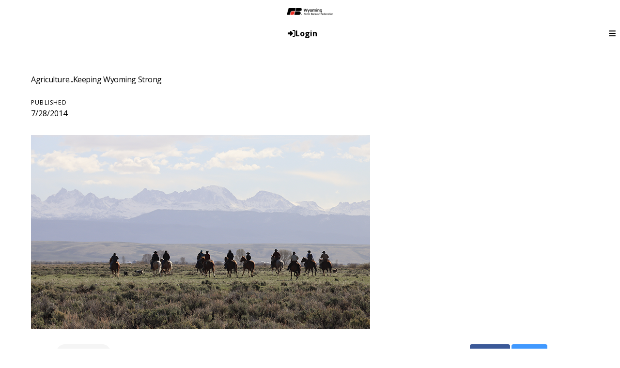

--- FILE ---
content_type: text/html; charset=utf-8
request_url: https://www.wyfb.org/Article/agriculture-keeping-wyoming-strong-3
body_size: 15079
content:

<!DOCTYPE html>
<html lang="en" class="no-js">
<head>
    <meta http-equiv="X-UA-Compatible" content="IE=edge, chrome=1" charset="utf-8" />
    <meta name="viewport" content="width=device-width, initial-scale=1.0">
    
    <link rel="canonical" href="https://www.wyfb.org/Article/agriculture-keeping-wyoming-strong-3" />
    <meta name="description" content="Agriculture...Keeping Wyoming Strong" />

    <!-- Open Graph data -->
    <meta property="fb:app_id" />
    <meta property="og:type" content="article" />
    <meta property="og:url" content="https://www.wyfb.org/Article/agriculture-keeping-wyoming-strong-3" />
    <meta property="og:title" content="Agriculture...Keeping Wyoming Strong" />
    <meta property="og:image" content='https://www.wyfb.org/Article/Live/TitleImage/581/081523-083517' />

    <meta property="og:description" content="Agriculture...Keeping Wyoming Strong" />
    <meta property="og:site_name" content="wyfb.org" />
    <meta property="article:published_time" content="7/28/2014 12:00:00 AM" />
    <meta property="article:modified_time" content="8/15/2023 8:35:17 AM" />

    <!-- Twitter Card data -->
    <meta name="twitter:card" content="summary_large_image" />
    <meta name="twitter:image:src" content='https://www.wyfb.org/Article/Live/TitleImage/581/081523-083517' />
    <meta name="twitter:site" content="@wyfarmbureau" />
    <meta name="twitter:title" content="Agriculture...Keeping Wyoming Strong" />
    <meta name="twitter:description" content="Agriculture...Keeping Wyoming Strong" />
    <meta name="twitter:creator" content="@wyfarmbureau" />

    <meta name="robots" content="index" />

    <title>Agriculture...Keeping Wyoming Strong</title>
    <link rel="preconnect" href="https://fonts.googleapis.com">
    <link rel="preconnect" href="https://fonts.gstatic.com" crossorigin>
    
    <link rel="preload stylesheet" as="style" type="text/css" href="https://fonts.googleapis.com/css2?family=Open+Sans:ital,wght@0,300;0,400;0,600;0,700;0,800;1,300;1,400;1,600;1,700;1,800&display=swap">
    <link rel="preload" href="/bundle/webfonts/fa-brands-400.woff2" as="font" type="font/woff2" crossorigin="anonymous">
    <link rel="preload" href="/bundle/webfonts/fa-solid-900.woff2" as="font" type="font/woff2" crossorigin="anonymous">
    <link rel="preload stylesheet" as="style" type="text/css" href="/bundle/css/contentlayout.min.css?v=qr74FEAYCF7zOdyAKb8D3gKH1HgOHIy2DZU7gxoAFug" />
    <link type="text/css" href="/bundle/css/print.min.css?v=45s_YhAQs9H92oFx6Ix9kmGIJPoUdAWjXpt3Mk6exko" rel="stylesheet" media="print" />
    <!-- Google tag (gtag.js) -->
<script async src="https://www.googletagmanager.com/gtag/js?id=G-NEP6QYHKKY"></script>
<script>
  window.dataLayer = window.dataLayer || [];
  function gtag(){dataLayer.push(arguments);}
  gtag('js', new Date());

  gtag('config', 'G-NEP6QYHKKY');
</script> <script>(function(i, s, o, g, r, a, m){i['GoogleAnalyticsObject'] = r; i[r] = i[r] || function(){(i[r].q = i[r].q ||[]).push(arguments)},i[r].l = 1 * new Date(); a = s.createElement(o),m = s.getElementsByTagName(o)[0]; a.async = 1; a.src = g; m.parentNode.insertBefore(a, m)})(window, document,'script','https://www.google-analytics.com/analytics.js','ga'); ga('create','G-NEP6QYHKKY', {'siteSpeedSampleRate': 100, 'cookieFlags': 'max-age=7200;secure;samesite=none'} );ga('set', 'contentGroup1',"News");ga('send', 'pageview'); </script>

    
    <!-- generics -->

<link rel="icon" type="image/png" href="/Website/getFavicon?size=16&amp;name=favicon" sizes="16x16">
<link rel="icon" type="image/png" href="/Website/getFavicon?size=32&amp;name=favicon" sizes="32x32">
<link rel="icon" type="image/png" href="/Website/getFavicon?size=57&amp;name=favicon" sizes="57x57">
<link rel="icon" type="image/png" href="/Website/getFavicon?size=76&amp;name=favicon" sizes="76x76">
<link rel="icon" type="image/png" href="/Website/getFavicon?size=96&amp;name=favicon" sizes="96x96">
<link rel="icon" type="image/png" href="/Website/getFavicon?size=128&amp;name=favicon" sizes="128x128">
<link rel="icon" type="image/png" href="/Website/getFavicon?size=192&amp;name=favicon" sizes="192x192">
<link rel="icon" type="image/png" href="/Website/getFavicon?size=228&amp;name=favicon" sizes="228x228">

<!-- Android -->
<link rel="shortcut icon" sizes="196x196" type="image/png" href="/Website/getFavicon?size=16&amp;name=favicon">

<!-- iOS -->
<link rel="apple-touch-icon" type="image/png" href="/Website/getFavicon?size=57&amp;name=apple-touch-icon" sizes="57x57">
<link rel="apple-touch-icon" type="image/png" href="/Website/getFavicon?size=120&amp;name=apple-touch-icon" sizes="120x120">
<link rel="apple-touch-icon" type="image/png" href="/Website/getFavicon?size=152&amp;name=apple-touch-icon" sizes="152x152">
<link rel="apple-touch-icon" type="image/png" href="/Website/getFavicon?size=180&amp;name=apple-touch-icon" sizes="180x180">

<!-- Windows 8 IE 10-->

    
    
    <link type="text/css" href="/bundle/css/articlestyles.min.css?v=eseAN8Fo2R5IRI9jeyep2vHqz-WeVGDKqTitj_mRqf8" rel="stylesheet" />

            <link type="text/css" href="/Website/css/css-112125-111123?themeId=5" rel="stylesheet" />



</head>
<body>


<script src="/bundle/js/jquery.min.js?v=EukUIKc5rOS7EWX1GmvGrdrjziB07QY7zGBQZ4KLd0g"></script>



<aside class="bs-item browser-select">
    <div class="bs-content">
        <h2 class="h1">Your Browser is Out-of-date!</h2>
        <p class="lead">It appears you're visiting this site with a browser that is <strong>old and unsupported</strong>.</p>
        <p class="lead">To continue using this site and its features, you will need to use a newer browser.</p>
        <hr>
        <div class="grid-x grid-margin-x grid-margin-y medium-up-3">
            <div class="cell card bs-recommended" data-card-special="true">
                <div class="card-section card-header">
                    <p class="overline">Google</p>
                    <h3 class="h4"><span class="fab fa-chrome fa-fw" aria-hidden="true"></span> Chrome</h3>
                </div>
                <div class="card-section card-body">
                    <p>The world's most used browser.</p>
                </div>
                <div class="card-section card-footer">
                    <a class="button primary" href="https://www.google.com/chrome/" target="_blank" rel="noreferrer">
                        <span class="button-text">Get Chrome</span>
                        <span class="button-icon fas fa-long-arrow-alt-right" aria-hidden="true"></span>
                    </a>
                </div>
            </div>
            <div class="cell card">
                <div class="card-section card-header">
                    <p class="overline">Microsoft</p>
                    <h3 class="h4"><span class="fab fa-edge fa-fw" aria-hidden="true"></span> Edge</h3>
                </div>
                <div class="card-section card-body">
                    <p><strong>Internet Explorer</strong> for the modern age.</p>
                </div>
                <div class="card-section card-footer">
                    <a class="button subtle" href="https://www.microsoft.com/en-us/edge" target="_blank" rel="noreferrer">
                        <span class="button-text">Get Edge</span>
                        <span class="button-icon fas fa-long-arrow-alt-right" aria-hidden="true"></span>
                    </a>
                </div>
            </div>
            <div class="cell card">
                <div class="card-section card-header">
                    <p class="overline">Mozilla</p>
                    <h3 class="h4"><span class="fab fa-firefox fa-fw" aria-hidden="true"></span> Firefox</h3>
                </div>
                <div class="card-section card-body">
                    <p>A great alternative browser focused on user privacy.</p>
                </div>
                <div class="card-section card-footer">
                    <a class="button subtle" href="https://www.mozilla.org/en-US/firefox/new/" target="_blank" rel="noreferrer">
                        <span class="button-text">Get Firefox</span>
                        <span class="button-icon fas fa-long-arrow-alt-right" aria-hidden="true"></span>
                    </a>
                </div>
            </div>
        </div>
    </div>
</aside>
<div class="bs-item bs-overlay"></div>


 <script type="text/javascript">
!function(T,l,y){var S=T.location,k="script",D="connectionString",C="ingestionendpoint",I="disableExceptionTracking",E="ai.device.",b="toLowerCase",w="crossOrigin",N="POST",e="appInsightsSDK",t=y.name||"appInsights";(y.name||T[e])&&(T[e]=t);var n=T[t]||function(d){var g=!1,f=!1,m={initialize:!0,queue:[],sv:"5",version:2,config:d};function v(e,t){var n={},a="Browser";return n[E+"id"]=a[b](),n[E+"type"]=a,n["ai.operation.name"]=S&&S.pathname||"_unknown_",n["ai.internal.sdkVersion"]="javascript:snippet_"+(m.sv||m.version),{time:function(){var e=new Date;function t(e){var t=""+e;return 1===t.length&&(t="0"+t),t}return e.getUTCFullYear()+"-"+t(1+e.getUTCMonth())+"-"+t(e.getUTCDate())+"T"+t(e.getUTCHours())+":"+t(e.getUTCMinutes())+":"+t(e.getUTCSeconds())+"."+((e.getUTCMilliseconds()/1e3).toFixed(3)+"").slice(2,5)+"Z"}(),name:"Microsoft.ApplicationInsights."+e.replace(/-/g,"")+"."+t,sampleRate:100,tags:n,data:{baseData:{ver:2}}}}var h=d.url||y.src;if(h){function a(e){var t,n,a,i,r,o,s,c,u,p,l;g=!0,m.queue=[],f||(f=!0,t=h,s=function(){var e={},t=d.connectionString;if(t)for(var n=t.split(";"),a=0;a<n.length;a++){var i=n[a].split("=");2===i.length&&(e[i[0][b]()]=i[1])}if(!e[C]){var r=e.endpointsuffix,o=r?e.location:null;e[C]="https://"+(o?o+".":"")+"dc."+(r||"services.visualstudio.com")}return e}(),c=s[D]||d[D]||"",u=s[C],p=u?u+"/v2/track":d.endpointUrl,(l=[]).push((n="SDK LOAD Failure: Failed to load Application Insights SDK script (See stack for details)",a=t,i=p,(o=(r=v(c,"Exception")).data).baseType="ExceptionData",o.baseData.exceptions=[{typeName:"SDKLoadFailed",message:n.replace(/\./g,"-"),hasFullStack:!1,stack:n+"\nSnippet failed to load ["+a+"] -- Telemetry is disabled\nHelp Link: https://go.microsoft.com/fwlink/?linkid=2128109\nHost: "+(S&&S.pathname||"_unknown_")+"\nEndpoint: "+i,parsedStack:[]}],r)),l.push(function(e,t,n,a){var i=v(c,"Message"),r=i.data;r.baseType="MessageData";var o=r.baseData;return o.message='AI (Internal): 99 message:"'+("SDK LOAD Failure: Failed to load Application Insights SDK script (See stack for details) ("+n+")").replace(/\"/g,"")+'"',o.properties={endpoint:a},i}(0,0,t,p)),function(e,t){if(JSON){var n=T.fetch;if(n&&!y.useXhr)n(t,{method:N,body:JSON.stringify(e),mode:"cors"});else if(XMLHttpRequest){var a=new XMLHttpRequest;a.open(N,t),a.setRequestHeader("Content-type","application/json"),a.send(JSON.stringify(e))}}}(l,p))}function i(e,t){f||setTimeout(function(){!t&&m.core||a()},500)}var e=function(){var n=l.createElement(k);n.src=h;var e=y[w];return!e&&""!==e||"undefined"==n[w]||(n[w]=e),n.onload=i,n.onerror=a,n.onreadystatechange=function(e,t){"loaded"!==n.readyState&&"complete"!==n.readyState||i(0,t)},n}();y.ld<0?l.getElementsByTagName("head")[0].appendChild(e):setTimeout(function(){l.getElementsByTagName(k)[0].parentNode.appendChild(e)},y.ld||0)}try{m.cookie=l.cookie}catch(p){}function t(e){for(;e.length;)!function(t){m[t]=function(){var e=arguments;g||m.queue.push(function(){m[t].apply(m,e)})}}(e.pop())}var n="track",r="TrackPage",o="TrackEvent";t([n+"Event",n+"PageView",n+"Exception",n+"Trace",n+"DependencyData",n+"Metric",n+"PageViewPerformance","start"+r,"stop"+r,"start"+o,"stop"+o,"addTelemetryInitializer","setAuthenticatedUserContext","clearAuthenticatedUserContext","flush"]),m.SeverityLevel={Verbose:0,Information:1,Warning:2,Error:3,Critical:4};var s=(d.extensionConfig||{}).ApplicationInsightsAnalytics||{};if(!0!==d[I]&&!0!==s[I]){var c="onerror";t(["_"+c]);var u=T[c];T[c]=function(e,t,n,a,i){var r=u&&u(e,t,n,a,i);return!0!==r&&m["_"+c]({message:e,url:t,lineNumber:n,columnNumber:a,error:i}),r},d.autoExceptionInstrumented=!0}return m}(y.cfg);function a(){y.onInit&&y.onInit(n)}(T[t]=n).queue&&0===n.queue.length?(n.queue.push(a),n.trackPageView({})):a()}(window,document,{
src: "https://js.monitor.azure.com/scripts/b/ai.2.min.js", // The SDK URL Source
// name: "appInsights", // Global SDK Instance name defaults to "appInsights" when not supplied
// ld: 0, // Defines the load delay (in ms) before attempting to load the sdk. -1 = block page load and add to head. (default) = 0ms load after timeout,
// useXhr: 1, // Use XHR instead of fetch to report failures (if available),
crossOrigin: "anonymous", // When supplied this will add the provided value as the cross origin attribute on the script tag
// onInit: null, // Once the application insights instance has loaded and initialized this callback function will be called with 1 argument -- the sdk instance (DO NOT ADD anything to the sdk.queue -- As they won't get called)
cfg: { // Application Insights Configuration
    connectionString: "InstrumentationKey=02cdc969-1360-4675-bc65-417e9a2dd068;IngestionEndpoint=https://centralus-2.in.applicationinsights.azure.com/;LiveEndpoint=https://centralus.livediagnostics.monitor.azure.com/"
}});
</script>




<!-- //////////////////////////////////////////////////////////////////////////////// --> <!-- START: Site Header --> <!-- //////////////////////////////////////////////////////////////////////////////// --><header class="site-header colored-split"><nav class="site-nav"><div class="site-nav-section site-nav-top"><div class="site-logo"><a href="/" class="logo-block"><img class="logo-fb fr-fic fr-dii" src="/WebsiteThemeFile/file/326ed7c9-b148-44d6-aeda-25f294b0e523/logo-wy-sm%20(1).webp" width="307" height="49" alt="Wyoming Farm Bureau Federation" decoding="async"></a></div><ul class="site-nav-list site-nav-account"><li class="site-nav-item item-social"><a class="site-nav-link social-link" href="https://www.facebook.com/Wyoming-Farm-Bureau-Federation-465314903503643/" target="_blank" rel="noopener"><span class="fab fa-facebook"></span><span class="sr-only">Facebook</span></a> <a class="site-nav-link social-link" href="https://www.instagram.com/wyfarmbureaufederation/" target="_blank" rel="noopener"><span class="fab fa-instagram"></span><span class="sr-only">Instagram</span></a></li><li class="site-nav-item item-account">


    <a class="login-button" href="/user/login">
        <span class="button-icon fas fa-sign-in-alt" aria-hidden="true"></span>
        <span class="button-text">Login</span>
    </a>
</li><li class="site-nav-item item-join"><a class="site-nav-link link-join" href="/join">Join</a></li><li class="site-nav-item item-renew"><a class="site-nav-link link-renew" href="/renew">Renew</a></li><li class="site-nav-item item-search"><form class="form site-search" action="/Search" method="get"><div class="form-group"><div class="input-group"><label class="input-group-label sr-only" for="q">Search</label> &nbsp;&nbsp;&nbsp;&nbsp;&nbsp;&nbsp;&nbsp;&nbsp;&nbsp;&nbsp;&nbsp;&nbsp;&nbsp;&nbsp;&nbsp;&nbsp;&nbsp;&nbsp;&nbsp;&nbsp;<input class="form-control input-group-field" id="q" name="q" placeholder="Search" type="search"><div class="input-group-button"><button class="button search-button" type="submit"><span class="button-icon fas fa-search"></span><span class="button-text sr-only">Search WyFB.org</span></button></div></div></div></form></li><li class="site-nav-item item-mobile"><button class="button mobile-button" type="button" data-open="mobileMenu"><span class="button-icon fas fa-bars"></span><span class="button-text sr-only">Toggle Navigation</span></button></li></ul></div><div class="site-nav-section site-nav-bottom"><ul class="site-nav-list site-nav-main"><li class="site-nav-item"><button class="site-nav-link" type="button" data-toggle="dd_whoWeAre"><span class="button-text">Who We Are</span><span class="button-icon fas fa-caret-down fa-fw"></span></button><div class="dropdown-pane" id="dd_whoWeAre" data-dropdown="" data-close-on-click="true"><ul><li><a href="/Who-We-Are">Who We Are</a></li><li><a href="/Who-We-Are/Board-of-Directors">Board of Directors</a></li><li><a href="/Who-We-Are/Staff">Staff</a></li></ul></div></li><li class="site-nav-item"><button class="site-nav-link" type="button" data-toggle="dd_advocacy"><span class="button-text">Advocacy</span><span class="button-icon fas fa-caret-down fa-fw"></span></button><div class="dropdown-pane" id="dd_advocacy" data-dropdown="" data-close-on-click="true"><ul><li><a href="/Advocacy">Advocacy</a></li><li><a href="/Advocacy/Policy-Advocacy">Policy Advocacy</a></li><li><a href="/Advocacy/Action-Alert">Action Alert</a></li><li><a href="/Advocacy/Priority-Issues">Priority Issues</a></li><li><a href="/Advocacy/Legislative">Legislative</a></li></ul></div></li><li class="site-nav-item"><button class="site-nav-link" type="button" data-toggle="dd_getInvolved"><span class="button-text">Get Involved</span><span class="button-icon fas fa-caret-down fa-fw"></span></button><div class="dropdown-pane" id="dd_getInvolved" data-dropdown="" data-close-on-click="true"><ul><li><a href="/Get-Involved">Get Involved</a></li><li><a href="/Get-Involved/County-Farm-Bureau-Federations">County Farm Bureau Federations</a></li><li><a href="/Get-Involved/Events">Events</a></li><li><a href="/Get-Involved/YFR">YF&amp;R</a></li><li><a href="/Get-Involved/Education">Education</a></li></ul></div></li><li class="site-nav-item"><button class="site-nav-link" type="button" data-toggle="dd_membership"><span class="button-text">Membership</span><span class="button-icon fas fa-caret-down fa-fw"></span></button><div class="dropdown-pane" id="dd_membership" data-dropdown="" data-close-on-click="true"><ul><li><a href="/Membership">Why Join</a></li><li><a href="/Membership/Levels">Levels</a></li><li><a href="/Membership/Benefits">Benefits</a></li><li><a href="/Membership/Buyers-Guide">Buyers Guide</a></li></ul></div></li><li class="site-nav-item"><button class="site-nav-link" type="button" data-toggle="dd_newsroom"><span class="button-text">News</span><span class="button-icon fas fa-caret-down fa-fw"></span></button><div class="dropdown-pane" id="dd_newsroom" data-dropdown="" data-close-on-click="true"><ul><li><a href="/News">News</a></li><li><a href="/News/Views">Views</a></li><li><a href="/News/Wyoming-Agriculture">Wyoming Agriculture</a></li><li><a href="/News/Radio-Programs">Radio Programs</a></li></ul></div></li><li class="site-nav-item"><a class="site-nav-link" href="/Events">Events</a></li><li class="site-nav-item"><a class="site-nav-link" href="/Foundation">Foundation</a></li></ul></div><div class="reveal full site-mobile-menu" id="mobileMenu" data-reveal=""><button class="button close-button" data-close="" type="button"><span class="fas fa-times fa-fw"></span><span class="sr-only">Close This Modal</span></button><div class="modal-section modal-header"><h2 class="modal-title"><span class="sr-only">Wyoming Farm Bureau Federation</span> <a class="logo-block" href="/"><img class="logo logo-fb logo-mobile fr-fic fr-dii" src="/WebsiteThemeFile/file/326ed7c9-b148-44d6-aeda-25f294b0e523/logo-wy-sm%20(1).webp" width="208" height="44" alt="Wyoming Farm Bureau Federation" decoding="async" loading="lazy"></a></h2></div><div class="modal-section modal-body"><ul class="site-nav-list site-nav-mobile"><li class="site-nav-item"><a href="/search" class="button expanded search-button"><span class="button-icon fas fa-search"></span><span class="button-text">Search</span></a></li><li class="site-nav-item item-membership"><a class="button join-button" href="/join">Join</a> <a class="button renew-button" href="/renew">Renew</a></li><li class="site-nav-item"><a class="site-nav-link" href="/Who-We-Are">Who We Are</a></li><li class="site-nav-item"><a class="site-nav-link" href="/Advocacy">Advocacy</a></li><li class="site-nav-item"><a class="site-nav-link" href="/Get-Involved">Get Involved</a></li><li class="site-nav-item"><a class="site-nav-link" href="/Membership">Membership</a></li><li class="site-nav-item"><a class="site-nav-link" href="/News">News</a></li><li class="site-nav-item"><a class="site-nav-link" href="/Events">Events</a></li><li class="site-nav-item"><a class="site-nav-link" href="/Foundation">Foundation</a></li><li class="site-nav-item item-social"><a href="https://www.facebook.com/Wyoming-Farm-Bureau-Federation-465314903503643/" class="site-nav-link social-link" target="_blank" rel="noopener"><span class="fab fa-facebook"></span><span class="sr-only">Facebook</span></a> <a href="https://www.instagram.com/wyfarmbureaufederation/" class="site-nav-link social-link" target="_blank" rel="noopener"><span class="fab fa-instagram"></span><span class="sr-only">Instagram</span></a></li></ul></div></div></nav></header><!-- //////////////////////////////////////////////////////////////////////////////// --> <!-- END: Site Header --> <!-- //////////////////////////////////////////////////////////////////////////////// --> <!-- //////////////////////////////////////////////////////////////////////////////// --> <!-- START: Site Content --> <!-- //////////////////////////////////////////////////////////////////////////////// -->


<main class="main" id="content-window">
    



<div class="grid-container full section-content">
    <div id="reading-pane" class="body-container">
        <article class="article-content">
                <h1 class="article-headline" id="desktop-page-title">Agriculture...Keeping Wyoming Strong</h1>
                <div class="article-details grid-x grid-margin-x">
                        <div class="cell shrink">
                            <h2 class="overline">Published</h2>
                            <p class="article-date">7/28/2014</p>
                        </div>
                </div>
                        <figure class="article-media">
                            <img src="/Article/Live/TitleImage/581/081523-083517" alt="Agriculture...Keeping Wyoming Strong" width="700" height="400" loading="lazy" />
                            <figcaption class="article-caption figcaption"></figcaption>
                        </figure>
                <div class="article-actions">
                        <div class="article-tags article-tags-container">
                            <span class="at-title">Topics:</span>
                            <ul class="at-list">
                                        <li class="at-item">
                                                <a class="badge at-tag article-tag" href="/TagFeed?tagId=1">Livestock</a>
                                    </li>
                            </ul>
                        </div>
                    <div class="social-share-buttons">
                        <a class="button share facebook facebookshare" href="https://www.facebook.com/sharer/sharer.php?u=https://www.wyfb.org/Article/agriculture-keeping-wyoming-strong-3">
                            <span class="button-icon fab fa-facebook-square" aria-hidden="true"></span>
                            <span class="button-text">Share</span>
                        </a>
                        <a class="button share twitter twittershare" href="https://twitter.com/intent/tweet?url=https://www.wyfb.org/Article/agriculture-keeping-wyoming-strong-3&amp;via=@wyfarmbureau">
                            <span class="button-icon fab fa-square-x-twitter" aria-hidden="true"></span>
                            <span class="button-text">Post</span>
                        </a>
                        <button class="button share email subtle" data-open="emailShareModal" type="button" onclick="scrollToTop()">
                            <span class="button-icon fas fa-envelope" aria-hidden="true"></span>
                            <span class="button-text">Email</span>
                        </button>
                    </div>
                </div>
                <div class="article-body">
                    Interdum et malesuada fames ac ante ipsum primis in faucibus. Vestibulum varius sem quis libero ultrices, id imperdiet risus vulputate. Vestibulum ante ipsum primis in faucibus orci luctus et ultrices posuere cubilia Curae; Etiam sit amet lacus et odio porta blandit. Nulla in dui nec odio consectetur ullamcorper. Donec non dolor metus. Maecenas eget molestie quam.

                </div>
        </article>
    </div>
        <aside id="side-bar" class="side-bar related-articles">
            <div class="ra-header">
                <h2 class="ra-title on-light">Related Articles</h2>
            </div>
            <div class="ra-body">
                <ul class="ra-list">
                        <li class="ra-item related-article ">
                            <a class="ra-link" href="/Article/USDA-Closes-Border-Amid-Rising-Screwworm-Risk-Wyoming-Urged-to-Stay-Vigilant">
                                <img class="ra-img" src="/Article/Live/ThumbnailImage?articleid=1116" alt="" width="350" height="200" loading="lazy"/>
                                <h3 class="ra-name related-title ">USDA Closes Border Amid Rising Screwworm Risk; Wyoming Urged to Stay Vigilant</h3>
                            </a>
                        </li>
                        <li class="ra-item related-article ">
                            <a class="ra-link" href="/Article/Legacy-on-the-Line-Wyoming-Sheep-Ranchers-Struggle-with-Labor-Imports-and-Market-Disruption">
                                <img class="ra-img" src="/Article/Live/ThumbnailImage?articleid=1108" alt="" width="350" height="200" loading="lazy"/>
                                <h3 class="ra-name related-title ">Legacy on the Line: Wyoming Sheep Ranchers Struggle with Labor, Imports, and Market Disruption </h3>
                            </a>
                        </li>
                        <li class="ra-item related-article ">
                            <a class="ra-link" href="/Article/Animal-Disease-Traceability-Virtual-Meetings">
                                <img class="ra-img" src="/Article/Live/ThumbnailImage?articleid=1087" alt="" width="350" height="200" loading="lazy"/>
                                <h3 class="ra-name related-title ">Animal Disease Traceability Virtual Meetings - Nov. 4 and Nov. 6</h3>
                            </a>
                        </li>
                </ul>
            </div>
        </aside>
</div>

<div class="reveal" id="emailShareModal" data-reveal aria-labelledby="modalTitle" aria-hidden="true" role="dialog">
    <button class='button close-button' data-close aria-label='Close modal' type='button'><span class='fas fa-times fa-fw' aria-hidden='true'></span><span class='sr-only'>Close This Modal</span></button>
    <form id="emailShareForm" data-ajax="true" data-ajax-success="emailShareSuccess" data-ajax-failure="emailShareFailure" data-abide novalidate action="/Article/Live/EmailShare" method="post">
        <input id="title" name="title" type="hidden" value="Agriculture...Keeping Wyoming Strong" />
        <input id="canonicalUrl" name="canonicalUrl" type="hidden" value="https://www.wyfb.org/Article/agriculture-keeping-wyoming-strong-3" />

        <div class="modal-section modal-header">
            <h2 id="modalTitle" class="modal-title">Share This Story!</h2>
        </div>
        <div class="modal-section modal-body">
            <div class="form-group">
                <label for="emailShare_to">Send to Email Address</label>
                <input autocomplete="new-password" data-val="true" data-val-required="To email address is required." id="emailShare_to" name="emailShare.to" required="" type="email" value="" />
                <span class="form-error error">Please enter an email address</span>
            </div>
            <div class="form-group">
                <label for="emailShare_from">Your Email Address</label>
                <input data-val="true" data-val-required="From email address is required." id="emailShare_from" name="emailShare.from" required="" type="email" value="" />
                <span class="from-error error">Please enter an email address</span>
            </div>
            <div class="form-group">
                <label for="emailShare_subject">Subject</label>
                <input autocomplete="new-password" data-val="true" data-val-required="Subject is required." id="emailShare_subject" name="emailShare.subject" required="" type="text" value=" Farm Bureau: Agriculture...Keeping Wyoming Strong" />
                <span class="form-error error">Subject is required</span>
            </div>
            <div class="form-group">
                <label for="emailShare_customMessage">Message</label>
                <textarea id="emailShare_customMessage" name="emailShare.customMessage" required="">
</textarea>
                <span class="form-error error">Message is required</span>
            </div>
            <div class="form-group">
                <!-- We render reCAPTCHA here only after the modal opens -->
                <div id="recaptcha-container"
                     class="g-recaptcha-placeholder"
                     data-sitekey="6LcsHZ0jAAAAAFXjtTSWFFzOKMIHiM2YJqIt7otq"
                     aria-label="reCAPTCHA will load here when you open this dialog">
                </div>
            </div>
        </div>
        <div class="modal-section modal-footer">
            <button class="button primary" type="submit">
                <span class="button-icon fas fa-share" aria-hidden="true"></span>
                <span class="button-text">Share</span>
            </button>
        </div>
    <input name="__RequestVerificationToken" type="hidden" value="CfDJ8NjX4nkCrohCuohQzh6xLdPhfwIUMfXMdrpTjeSK-5S00AnWbx-q8WxwnBXR5yfmf1QLA-jgzlwEAtCWJnHYi1eRC_NtN8A9GQmt7boHJEfTaWmWPRk4mxM-2jzEDCRAtmWVNYctshbsQv03UnUtzRE" /></form>
</div>


</main>


<!-- //////////////////////////////////////////////////////////////////////////////// --> <!-- END: Site Content --> <!-- //////////////////////////////////////////////////////////////////////////////// --> <!-- //////////////////////////////////////////////////////////////////////////////// --> <!-- START: Site Footer --> <!-- //////////////////////////////////////////////////////////////////////////////// --><footer class="site-footer general-multipurpose"><div class="site-footer-section site-footer-social"><h2 class="section-heading">Connect With Us:</h2><p class="social-icons"><a href="https://www.facebook.com/Wyoming-Farm-Bureau-Federation-465314903503643/" rel="noopener noreferrer" target="_blank"><span class="fab fa-facebook fa-fw"></span><span class="sr-only">Facebook</span></a> <a href="https://www.instagram.com/wyfarmbureaufederation/" rel="noopener noreferrer" target="_blank"><span class="fab fa-instagram fa-fw"></span><span class="sr-only">Instagram</span></a></p></div><div class="site-footer-section site-footer-top"><div class="site-footer-about"><img class="logo-fb fr-fic fr-dii" src="/WebsiteThemeFile/file/fad7425a-59a7-46be-99c5-77be6703a854/logo-wy2-white.webp" alt="Wyoming Farm Bureau Federation" decoding="async" loading="lazy" width="256" height="41"><p>WyFB Mission: Strengthening Wyoming agriculture, enhancing Wyoming communities.</p></div><div class="site-footer-contact"><nav class="site-footer-nav site-footer-nav-account"><ul class="site-footer-nav-list"><li class="site-footer-nav-item"><a class="site-footer-nav-link button" href="/user/login">Login</a></li><li class="site-footer-nav-item"><a class="site-footer-nav-link button" href="/join">Join</a></li><li class="site-footer-nav-item"><a class="site-footer-nav-link button" href="/order">Renew</a></li></ul></nav><nav class="site-footer-nav site-footer-nav-links"><ul class="site-footer-nav-list"><li class="site-footer-nav-item"><a class="site-footer-nav-link" href="/Who-We-Are">Who We Are</a><ul class="site-footer-sub-menu"><li class="site-footer-nav-item"><a class="site-footer-nav-link" href="/Who-We-Are/Board-of-Directors">Board of Directors</a></li><li class="site-footer-nav-item"><a class="site-footer-nav-link" href="/Who-We-Are/Staff">Staff</a></li></ul></li><li class="site-footer-nav-item"><a class="site-footer-nav-link" href="/Advocacy">Advocacy</a><ul class="site-footer-sub-menu"><li class="site-footer-nav-item"><a class="site-footer-nav-link" href="/Advocacy/Policy-Advocacy">Policy Advocacy</a></li><li class="site-footer-nav-item"><a class="site-footer-nav-link" href="/Advocacy/Action-Alert">Action Alert</a></li><li class="site-footer-nav-item"><a class="site-footer-nav-link" href="/Advocacy/Priority-Issues">Priority Issues</a></li><li class="site-footer-nav-item"><a class="site-footer-nav-link" href="/Advocacy/Legislative">Legislative</a></li></ul></li><li class="site-footer-nav-item"><a class="site-footer-nav-link" href="/Get-Involved">Get Involved</a><ul class="site-footer-sub-menu"><li class="site-footer-nav-item"><a class="site-footer-nav-link" href="/Get-Involved/County-Farm-Bureau-Federations">County Farm Bureau Federations</a></li><li class="site-footer-nav-item"><a class="site-footer-nav-link" href="/Get-Involved/YFR">YF&amp;R</a></li><li class="site-footer-nav-item"><a class="site-footer-nav-link" href="/Get-Involved/Education">Education</a></li></ul></li><li class="site-footer-nav-item"><a class="site-footer-nav-link" href="/Membership/Why-Join">Membership</a><ul class="site-footer-sub-menu"><li class="site-footer-nav-item"><a class="site-footer-nav-link" href="/Membership/Levels">Levels</a></li><li class="site-footer-nav-item"><a class="site-footer-nav-link" href="/Membership/Benefits">Benefits</a></li><li class="site-footer-nav-item"><a class="site-footer-nav-link" href="/Membership/Buyers-Guide">Buyers Guide</a></li></ul></li><li class="site-footer-nav-item"><a class="site-footer-nav-link" href="/News">News</a><ul class="site-footer-sub-menu"><li class="site-footer-nav-item"><a class="site-footer-nav-link" href="/News/Views">Views</a></li><li class="site-footer-nav-item"><a class="site-footer-nav-link" href="/News/Wyoming-Agriculture">Wyoming Agriculture</a></li><li class="site-footer-nav-item"><a class="site-footer-nav-link" href="/News/Advertise-in-Wyoming-Agriculture">Advertise in Wyoming Agriculture</a></li><li class="site-footer-nav-item"><a class="site-footer-nav-link" href="/News/Radio-Programs">Radio Programs</a></li></ul></li><li class="site-footer-nav-item"><a class="site-footer-nav-link" href="/Events">Events</a></li><li class="site-footer-nav-item"><a class="site-footer-nav-link" href="/Foundation">Foundation</a></li></ul></nav><div class="address-bar"><div class="address-box"><h3 class="overline">Business Address</h3><address class="address"><p class="address-line line-name">Wyoming Farm Bureau Federation</p><p class="address-line line-street-1">931 Boulder Drive</p><p class="address-line line-locale"><span class="locale-item locale-city">Laramie</span><span class="locale-item locale-state">WY</span><span class="locale-item locale-postal-code">82070</span></p></address></div><div class="address-box"><h3 class="overline">Mailing Address</h3><address class="address"><p class="address-line line-name">Wyoming Farm Bureau Federation</p><p class="address-line line-street-1">P.O. Box 1348</p><p class="address-line line-locale"><span class="locale-item locale-city">Laramie</span><span class="locale-item locale-state">WY</span><span class="locale-item locale-postal-code">82073</span></p></address></div><div class="address-box"><h3 class="overline">Contact Us</h3><address class="address"><p class="address-line line-contact"><strong class="contact-item contact-type">Phone:</strong> <a class="contact-item contact-phone" href="tel:+13077217719">307.721.7719</a></p></address></div></div></div></div><div class="site-footer-section site-footer-bottom"><div class="site-footer-copyright"><p class="fine-print">&copy; Copyright <span id="currentYear" class="copyright-year">2023</span> Wyoming Farm Bureau Federation. All Rights Reserved.</p></div></div><div class="site-footer-background"><img class="background-image fr-fic fr-dii" src="/WebsiteThemeFile/file/f97f3891-455e-4787-8a50-ad4dd3dac166/footer-bg-grayscale.webp" alt="Family riding horses through the countryside." width="1920" height="1080" decoding="async" loading="lazy"></div></footer><!-- //////////////////////////////////////////////////////////////////////////////// --> <!-- END: Site Footer --> <!-- //////////////////////////////////////////////////////////////////////////////// -->



<script src="/bundle/js/contentlayout.min.js?v=ujZA9rX7PdVR3j1scU60z9aaghKeHkGIEyix7XP9skE"></script>
<script type="text/javascript">
    //use live validate
    Foundation.Abide.defaults.validateOn = "";
    Foundation.Abide.defaults.liveValidate = true;
</script>

<script src="/bundle/js/imageslider.min.js?v=OTtc-pGs20nDKkobOYqOsFWcByUK48FTQGb0FstAV2c"></script> 

    <script type="text/javascript">
        // create social networking pop-ups
        (function () {

            var Config = {
                Link: "a.share",
                Width: 500,
                Height: 500
            };

            // add handler links
            let slink = document.querySelectorAll(Config.Link);
            for (let a = 0; a < slink.length; a++) {
                slink[a].onclick = PopupHandler;
            }

            // create popup
            function PopupHandler(e) {

                e = (e ? e : window.event);
                let t = e.currentTarget;

                // popup position
                let px = Math.floor(((screen.availWidth || 1024) - Config.Width) / 2),
                    py = Math.floor(((screen.availHeight || 700) - Config.Height) / 2);

                // open popup
                let popup = window.open(t.href, "social", "width=" + Config.Width + ",height=" + Config.Height + ",left=" + px + ",top=" + py + ",location=0,menubar=0,toolbar=0,status=0,scrollbars=1,resizable=1");
                if (popup) {
                    popup.focus();
                    if (e.preventDefault) e.preventDefault();
                    e.returnValue = false;
                }

                return !!popup;
            }

        }());

        function scrollToTop()
        {
            //scroll to top because can't otherwise control where google challenge pop up with be located.
            $(window).scrollTop(0);
        }

        function emailShareSuccess() {
            $("#emailShareModal").foundation('close');
            toastr.success("Article has successfully been shared.");
        }

        function emailShareFailure() {
            toastr.error("Error sharing article.");
        }
    </script>

    <script type="text/javascript">
        $(document).ready(function(){
	$('.news-container').removeClass('medium-6');
  $('.news-container .news-caption, .news-container > div').addClass('medium-6');
  $(".drawer-main").removeClass("init");
  $(".drawer").drawer();
  

  
  var currentPage = location.href;
  
  if (currentPage.toLowerCase().indexOf("/order") > -1 ){ 
  		$('input#estatement').before('<p><strong>To upgrade your membership contact the WyFB State Office at 307-721-7719</strong></p>');
  }
});

$(window).on('scroll', function () {
    var scrollTop     = $(window).scrollTop(),
        elementOffset = $('.main-nav').offset().top,
        distance      = (elementOffset - scrollTop);
		
  		if (distance == 0 | distance<0 ){
          $('.main-nav').css({
            	'position' : 'fixed', 
            	'top' : 0, 'height' : '3.5rem', 
            	'background': 'rgba(34, 34, 34, 0.9)'
          });
          $('.nav-items').css({'height' : '3.5rem'});
          $('.nav-items li').css({'line-height' : '3.5rem', 'height' : '3.5rem'});
          $('.nav-items li a').css({'font-size' : '.9em'});
          $('.nav-items li.logo img').css({'height' : '3rem'});
          $('  button.drawer-toggle').css({'padding-top' : '.5rem', 'height' : '3.5rem'});
        }  
  		if (scrollTop <= 100) {
        	$('.main-nav').removeAttr('style');
          $('.nav-items').removeAttr('style');
          $('.nav-items li').removeAttr('style');
          $('.nav-items li a').removeAttr('style');
          $('.nav-items li.logo img').removeAttr('style');
          $('  button.drawer-toggle').removeAttr('style');
        }
  
  if (scrollTop > 100) {
  	$('.drawer-nav').css('margin-top','0');
  } else {
  	$('.drawer-nav').css('margin-top','5rem');
  }
});


    </script>

    <!-- Lazy-load Google reCAPTCHA only when the Email Share modal opens -->
    <script>
        (function () {
          var recaptchaRequested = false;
          var recaptchaReady = false;
          var recaptchaWidgetId = null;

          // Called by Google's script when it finishes loading
          window.onRecaptchaApiLoad = function () {
            recaptchaReady = true;
            renderRecaptchaIfNeeded();
          };

          function loadRecaptchaScriptOnce() {
            if (recaptchaRequested) return;
            recaptchaRequested = true;
            var s = document.createElement('script');
            s.src = 'https://www.google.com/recaptcha/api.js?onload=onRecaptchaApiLoad&render=explicit';
            s.async = true;
            s.defer = true;
            document.head.appendChild(s);
          }

          function renderRecaptchaIfNeeded() {
            if (!recaptchaReady) return;
            if (recaptchaWidgetId !== null) return; // already rendered

            var container = document.getElementById('recaptcha-container');
            if (!container) return;

            var siteKey = container.getAttribute('data-sitekey');
            if (window.grecaptcha && siteKey) {
              recaptchaWidgetId = grecaptcha.render(container, {
                'sitekey': siteKey,
                'theme': 'light'
              });
            }
          }

          // Foundation Reveal hooks to lazy-load on open and reset on close
          $(document).on('open.zf.reveal', '#emailShareModal', function () {
            loadRecaptchaScriptOnce();
            renderRecaptchaIfNeeded();
          });

          $(document).on('closed.zf.reveal', '#emailShareModal', function () {
            if (window.grecaptcha && recaptchaWidgetId !== null) {
              try { grecaptcha.reset(recaptchaWidgetId); } catch (_) { /* no-op */ }
            }
          });

          // Guard submit until reCAPTCHA is ready & solved
          $('#emailShareForm').on('submit', function (e) {
            var tokenField = document.querySelector('textarea[name="g-recaptcha-response"]');
            if (!tokenField || !tokenField.value) {
              loadRecaptchaScriptOnce();
              renderRecaptchaIfNeeded();

              tokenField = document.querySelector('textarea[name="g-recaptcha-response"]');
              if (!tokenField || !tokenField.value) {
                e.preventDefault();
                toastr.info('Please complete the reCAPTCHA to continue.');
              }
            }
          });
        })();
    </script>


        <script>
            dataLayer = window.dataLayer || [];

                        dataLayer.push({ 'pageCategory': [
'tag:Livestock',
'source:News'                        ] });
                            </script>

    <script type="application/ld+json">
        {
          "@context": "https://schema.org",
          "@type": "NewsArticle",
          "headline": "Agriculture...Keeping Wyoming Strong",
          "dateline": "Agriculture...Keeping Wyoming Strong",
          "author": "",
          "image": [

"/Article/Live/TitleImage/581/081523-083517"        ],
          "datePublished": "7/28/2014 12:00:00 AM",
          "dateModified": "8/15/2023 8:35:17 AM"
        }
        </script>


        <script type="text/javascript" src="/Website/scripts/scripts-112125-111123?themeId=5"></script>





<form action="/Article/agriculture-keeping-wyoming-strong-3" id="__AjaxAntiForgeryForm" method="post"><input name="__RequestVerificationToken" type="hidden" value="CfDJ8NjX4nkCrohCuohQzh6xLdPhfwIUMfXMdrpTjeSK-5S00AnWbx-q8WxwnBXR5yfmf1QLA-jgzlwEAtCWJnHYi1eRC_NtN8A9GQmt7boHJEfTaWmWPRk4mxM-2jzEDCRAtmWVNYctshbsQv03UnUtzRE" /></form>
<script>
    $(document).ready(function() {
        $(document).foundation();
    });
    
    /*Added for ticket WP-681*/
    toastr.options.closeButton = true;
    toastr.options.progressBar = true;
    toastr.options.closeMethod = 'fadeOut';
    toastr.options.closeDuration = 300;

    let form = $('#__AjaxAntiForgeryForm');
    let antiForgeryToken = $("input[name=__RequestVerificationToken]", form).val();
    $.ajaxSetup({
        headers: { 'X-CSRF-TOKEN': antiForgeryToken }
    });
    
    // Check users browser and current version
    // if the browser is out of date or is IE
    // display the browser select overlay div
    // kendo creates custom classes appended to the html
    // k-ie = Internet Explorer
    // k-webkit = Chrome, MS Edge
    // k-ff = Firefox
    // k-safari = Safari
</script>

</body>
</html>





--- FILE ---
content_type: text/css
request_url: https://www.wyfb.org/bundle/css/contentlayout.min.css?v=qr74FEAYCF7zOdyAKb8D3gKH1HgOHIy2DZU7gxoAFug
body_size: 211786
content:
.toast-title{font-weight:700}.toast-message{-ms-word-wrap:break-word;word-wrap:break-word}.toast-message a,.toast-message label{color:#fff}.toast-message a:hover{color:#ccc;text-decoration:none}.toast-close-button{position:relative;right:-.3em;top:-.3em;float:right;font-size:20px;font-weight:700;color:#fff;-webkit-text-shadow:0 1px 0 #fff;text-shadow:0 1px 0 #fff;opacity:.8;-ms-filter:progid:DXImageTransform.Microsoft.Alpha(Opacity=80);filter:alpha(opacity=80);line-height:1}.toast-close-button:focus,.toast-close-button:hover{color:#000;text-decoration:none;cursor:pointer;opacity:.4;-ms-filter:progid:DXImageTransform.Microsoft.Alpha(Opacity=40);filter:alpha(opacity=40)}.rtl .toast-close-button{left:-.3em;float:left;right:.3em}button.toast-close-button{padding:0;cursor:pointer;background:0 0;border:0;-webkit-appearance:none}.toast-top-center{top:0;right:0;width:100%}.toast-bottom-center{bottom:0;right:0;width:100%}.toast-top-full-width{top:0;right:0;width:100%}.toast-bottom-full-width{bottom:0;right:0;width:100%}.toast-top-left{top:12px;left:12px}.toast-top-right{top:12px;right:12px}.toast-bottom-right{right:12px;bottom:12px}.toast-bottom-left{bottom:12px;left:12px}#toast-container{position:fixed;z-index:999999;pointer-events:none}#toast-container *{-moz-box-sizing:border-box;-webkit-box-sizing:border-box;box-sizing:border-box}#toast-container>div{position:relative;pointer-events:auto;overflow:hidden;margin:0 0 6px;padding:15px 15px 15px 50px;width:300px;-moz-border-radius:3px;-webkit-border-radius:3px;border-radius:3px;background-position:15px center;background-repeat:no-repeat;-moz-box-shadow:0 0 12px #999;-webkit-box-shadow:0 0 12px #999;box-shadow:0 0 12px #999;color:#fff;opacity:.8;-ms-filter:progid:DXImageTransform.Microsoft.Alpha(Opacity=80);filter:alpha(opacity=80)}#toast-container>div.rtl{direction:rtl;padding:15px 50px 15px 15px;background-position:right 15px center}#toast-container>div:hover{-moz-box-shadow:0 0 12px #000;-webkit-box-shadow:0 0 12px #000;box-shadow:0 0 12px #000;opacity:1;-ms-filter:progid:DXImageTransform.Microsoft.Alpha(Opacity=100);filter:alpha(opacity=100);cursor:pointer}#toast-container>.toast-info{background-image:url([data-uri])!important}#toast-container>.toast-error{background-image:url([data-uri])!important}#toast-container>.toast-success{background-image:url([data-uri])!important}#toast-container>.toast-warning{background-image:url([data-uri])!important}#toast-container.toast-bottom-center>div,#toast-container.toast-top-center>div{width:300px;margin-left:auto;margin-right:auto}#toast-container.toast-bottom-full-width>div,#toast-container.toast-top-full-width>div{width:96%;margin-left:auto;margin-right:auto}.toast{background-color:#030303}.toast-success{background-color:#51a351}.toast-error{background-color:#bd362f}.toast-info{background-color:#2f96b4}.toast-warning{background-color:#f89406}.toast-progress{position:absolute;left:0;bottom:0;height:4px;background-color:#000;opacity:.4;-ms-filter:progid:DXImageTransform.Microsoft.Alpha(Opacity=40);filter:alpha(opacity=40)}@media all and (max-width:240px){#toast-container>div{padding:8px 8px 8px 50px;width:11em}#toast-container>div.rtl{padding:8px 50px 8px 8px}#toast-container .toast-close-button{right:-.2em;top:-.2em}#toast-container .rtl .toast-close-button{left:-.2em;right:.2em}}@media all and (min-width:241px) and (max-width:480px){#toast-container>div{padding:8px 8px 8px 50px;width:18em}#toast-container>div.rtl{padding:8px 50px 8px 8px}#toast-container .toast-close-button{right:-.2em;top:-.2em}#toast-container .rtl .toast-close-button{left:-.2em;right:.2em}}@media all and (min-width:481px) and (max-width:768px){#toast-container>div{padding:15px 15px 15px 50px;width:25em}#toast-container>div.rtl{padding:15px 50px 15px 15px}}
/*!
 * Font Awesome Pro 6.5.2 by @fontawesome - https://fontawesome.com
 * License - https://fontawesome.com/license (Commercial License)
 * Copyright 2024 Fonticons, Inc.
 */
.fa{font-family:var(--fa-style-family,"Font Awesome 6 Pro");font-weight:var(--fa-style,900)}.fa,.fa-classic,.fa-sharp,.fas,.fa-solid,.far,.fa-regular,.fasr,.fal,.fa-light,.fasl,.fat,.fa-thin,.fast,.fad,.fa-duotone,.fass,.fa-sharp-solid,.fab,.fa-brands{-moz-osx-font-smoothing:grayscale;-webkit-font-smoothing:antialiased;display:var(--fa-display,inline-block);font-style:normal;font-variant:normal;line-height:1;text-rendering:auto}.fas,.fa-classic,.fa-solid,.far,.fa-regular,.fal,.fa-light,.fat,.fa-thin{font-family:'Font Awesome 6 Pro'}.fab,.fa-brands{font-family:'Font Awesome 6 Brands'}.fad,.fa-classic.fa-duotone,.fa-duotone{font-family:'Font Awesome 6 Duotone'}.fass,.fasr,.fasl,.fast,.fa-sharp{font-family:'Font Awesome 6 Sharp'}.fass,.fa-sharp{font-weight:900}.fa-1x{font-size:1em}.fa-2x{font-size:2em}.fa-3x{font-size:3em}.fa-4x{font-size:4em}.fa-5x{font-size:5em}.fa-6x{font-size:6em}.fa-7x{font-size:7em}.fa-8x{font-size:8em}.fa-9x{font-size:9em}.fa-10x{font-size:10em}.fa-2xs{font-size:.625em;line-height:.1em;vertical-align:.225em}.fa-xs{font-size:.75em;line-height:.08333em;vertical-align:.125em}.fa-sm{font-size:.875em;line-height:.07143em;vertical-align:.05357em}.fa-lg{font-size:1.25em;line-height:.05em;vertical-align:-.075em}.fa-xl{font-size:1.5em;line-height:.04167em;vertical-align:-.125em}.fa-2xl{font-size:2em;line-height:.03125em;vertical-align:-.1875em}.fa-fw{text-align:center;width:1.25em}.fa-ul{list-style-type:none;margin-left:var(--fa-li-margin,2.5em);padding-left:0}.fa-ul>li{position:relative}.fa-li{left:calc(var(--fa-li-width,2em)*-1);position:absolute;text-align:center;width:var(--fa-li-width,2em);line-height:inherit}.fa-border{border-color:var(--fa-border-color,#eee);border-radius:var(--fa-border-radius,.1em);border-style:var(--fa-border-style,solid);border-width:var(--fa-border-width,.08em);padding:var(--fa-border-padding,.2em .25em .15em)}.fa-pull-left{float:left;margin-right:var(--fa-pull-margin,.3em)}.fa-pull-right{float:right;margin-left:var(--fa-pull-margin,.3em)}.fa-beat{-webkit-animation-name:fa-beat;animation-name:fa-beat;-webkit-animation-delay:var(--fa-animation-delay,0s);animation-delay:var(--fa-animation-delay,0s);-webkit-animation-direction:var(--fa-animation-direction,normal);animation-direction:var(--fa-animation-direction,normal);-webkit-animation-duration:var(--fa-animation-duration,1s);animation-duration:var(--fa-animation-duration,1s);-webkit-animation-iteration-count:var(--fa-animation-iteration-count,infinite);animation-iteration-count:var(--fa-animation-iteration-count,infinite);-webkit-animation-timing-function:var(--fa-animation-timing,ease-in-out);animation-timing-function:var(--fa-animation-timing,ease-in-out)}.fa-bounce{-webkit-animation-name:fa-bounce;animation-name:fa-bounce;-webkit-animation-delay:var(--fa-animation-delay,0s);animation-delay:var(--fa-animation-delay,0s);-webkit-animation-direction:var(--fa-animation-direction,normal);animation-direction:var(--fa-animation-direction,normal);-webkit-animation-duration:var(--fa-animation-duration,1s);animation-duration:var(--fa-animation-duration,1s);-webkit-animation-iteration-count:var(--fa-animation-iteration-count,infinite);animation-iteration-count:var(--fa-animation-iteration-count,infinite);-webkit-animation-timing-function:var(--fa-animation-timing,cubic-bezier(.28,.84,.42,1));animation-timing-function:var(--fa-animation-timing,cubic-bezier(.28,.84,.42,1))}.fa-fade{-webkit-animation-name:fa-fade;animation-name:fa-fade;-webkit-animation-delay:var(--fa-animation-delay,0s);animation-delay:var(--fa-animation-delay,0s);-webkit-animation-direction:var(--fa-animation-direction,normal);animation-direction:var(--fa-animation-direction,normal);-webkit-animation-duration:var(--fa-animation-duration,1s);animation-duration:var(--fa-animation-duration,1s);-webkit-animation-iteration-count:var(--fa-animation-iteration-count,infinite);animation-iteration-count:var(--fa-animation-iteration-count,infinite);-webkit-animation-timing-function:var(--fa-animation-timing,cubic-bezier(.4,0,.6,1));animation-timing-function:var(--fa-animation-timing,cubic-bezier(.4,0,.6,1))}.fa-beat-fade{-webkit-animation-name:fa-beat-fade;animation-name:fa-beat-fade;-webkit-animation-delay:var(--fa-animation-delay,0s);animation-delay:var(--fa-animation-delay,0s);-webkit-animation-direction:var(--fa-animation-direction,normal);animation-direction:var(--fa-animation-direction,normal);-webkit-animation-duration:var(--fa-animation-duration,1s);animation-duration:var(--fa-animation-duration,1s);-webkit-animation-iteration-count:var(--fa-animation-iteration-count,infinite);animation-iteration-count:var(--fa-animation-iteration-count,infinite);-webkit-animation-timing-function:var(--fa-animation-timing,cubic-bezier(.4,0,.6,1));animation-timing-function:var(--fa-animation-timing,cubic-bezier(.4,0,.6,1))}.fa-flip{-webkit-animation-name:fa-flip;animation-name:fa-flip;-webkit-animation-delay:var(--fa-animation-delay,0s);animation-delay:var(--fa-animation-delay,0s);-webkit-animation-direction:var(--fa-animation-direction,normal);animation-direction:var(--fa-animation-direction,normal);-webkit-animation-duration:var(--fa-animation-duration,1s);animation-duration:var(--fa-animation-duration,1s);-webkit-animation-iteration-count:var(--fa-animation-iteration-count,infinite);animation-iteration-count:var(--fa-animation-iteration-count,infinite);-webkit-animation-timing-function:var(--fa-animation-timing,ease-in-out);animation-timing-function:var(--fa-animation-timing,ease-in-out)}.fa-shake{-webkit-animation-name:fa-shake;animation-name:fa-shake;-webkit-animation-delay:var(--fa-animation-delay,0s);animation-delay:var(--fa-animation-delay,0s);-webkit-animation-direction:var(--fa-animation-direction,normal);animation-direction:var(--fa-animation-direction,normal);-webkit-animation-duration:var(--fa-animation-duration,1s);animation-duration:var(--fa-animation-duration,1s);-webkit-animation-iteration-count:var(--fa-animation-iteration-count,infinite);animation-iteration-count:var(--fa-animation-iteration-count,infinite);-webkit-animation-timing-function:var(--fa-animation-timing,linear);animation-timing-function:var(--fa-animation-timing,linear)}.fa-spin{-webkit-animation-name:fa-spin;animation-name:fa-spin;-webkit-animation-delay:var(--fa-animation-delay,0s);animation-delay:var(--fa-animation-delay,0s);-webkit-animation-direction:var(--fa-animation-direction,normal);animation-direction:var(--fa-animation-direction,normal);-webkit-animation-duration:var(--fa-animation-duration,2s);animation-duration:var(--fa-animation-duration,2s);-webkit-animation-iteration-count:var(--fa-animation-iteration-count,infinite);animation-iteration-count:var(--fa-animation-iteration-count,infinite);-webkit-animation-timing-function:var(--fa-animation-timing,linear);animation-timing-function:var(--fa-animation-timing,linear)}.fa-spin-reverse{--fa-animation-direction:reverse}.fa-pulse,.fa-spin-pulse{-webkit-animation-name:fa-spin;animation-name:fa-spin;-webkit-animation-direction:var(--fa-animation-direction,normal);animation-direction:var(--fa-animation-direction,normal);-webkit-animation-duration:var(--fa-animation-duration,1s);animation-duration:var(--fa-animation-duration,1s);-webkit-animation-iteration-count:var(--fa-animation-iteration-count,infinite);animation-iteration-count:var(--fa-animation-iteration-count,infinite);-webkit-animation-timing-function:var(--fa-animation-timing,steps(8));animation-timing-function:var(--fa-animation-timing,steps(8))}@media(prefers-reduced-motion:reduce){.fa-beat,.fa-bounce,.fa-fade,.fa-beat-fade,.fa-flip,.fa-pulse,.fa-shake,.fa-spin,.fa-spin-pulse{-webkit-animation-delay:-1ms;animation-delay:-1ms;-webkit-animation-duration:1ms;animation-duration:1ms;-webkit-animation-iteration-count:1;animation-iteration-count:1;-webkit-transition-delay:0s;transition-delay:0s;-webkit-transition-duration:0s;transition-duration:0s}}@-webkit-keyframes fa-beat{0%,90%{-webkit-transform:scale(1);transform:scale(1)}45%{-webkit-transform:scale(var(--fa-beat-scale,1.25));transform:scale(var(--fa-beat-scale,1.25))}}@keyframes fa-beat{0%,90%{-webkit-transform:scale(1);transform:scale(1)}45%{-webkit-transform:scale(var(--fa-beat-scale,1.25));transform:scale(var(--fa-beat-scale,1.25))}}@-webkit-keyframes fa-bounce{0%{-webkit-transform:scale(1,1) translateY(0);transform:scale(1,1) translateY(0)}10%{-webkit-transform:scale(var(--fa-bounce-start-scale-x,1.1),var(--fa-bounce-start-scale-y,.9)) translateY(0);transform:scale(var(--fa-bounce-start-scale-x,1.1),var(--fa-bounce-start-scale-y,.9)) translateY(0)}30%{-webkit-transform:scale(var(--fa-bounce-jump-scale-x,.9),var(--fa-bounce-jump-scale-y,1.1)) translateY(var(--fa-bounce-height,-.5em));transform:scale(var(--fa-bounce-jump-scale-x,.9),var(--fa-bounce-jump-scale-y,1.1)) translateY(var(--fa-bounce-height,-.5em))}50%{-webkit-transform:scale(var(--fa-bounce-land-scale-x,1.05),var(--fa-bounce-land-scale-y,.95)) translateY(0);transform:scale(var(--fa-bounce-land-scale-x,1.05),var(--fa-bounce-land-scale-y,.95)) translateY(0)}57%{-webkit-transform:scale(1,1) translateY(var(--fa-bounce-rebound,-.125em));transform:scale(1,1) translateY(var(--fa-bounce-rebound,-.125em))}64%{-webkit-transform:scale(1,1) translateY(0);transform:scale(1,1) translateY(0)}100%{-webkit-transform:scale(1,1) translateY(0);transform:scale(1,1) translateY(0)}}@keyframes fa-bounce{0%{-webkit-transform:scale(1,1) translateY(0);transform:scale(1,1) translateY(0)}10%{-webkit-transform:scale(var(--fa-bounce-start-scale-x,1.1),var(--fa-bounce-start-scale-y,.9)) translateY(0);transform:scale(var(--fa-bounce-start-scale-x,1.1),var(--fa-bounce-start-scale-y,.9)) translateY(0)}30%{-webkit-transform:scale(var(--fa-bounce-jump-scale-x,.9),var(--fa-bounce-jump-scale-y,1.1)) translateY(var(--fa-bounce-height,-.5em));transform:scale(var(--fa-bounce-jump-scale-x,.9),var(--fa-bounce-jump-scale-y,1.1)) translateY(var(--fa-bounce-height,-.5em))}50%{-webkit-transform:scale(var(--fa-bounce-land-scale-x,1.05),var(--fa-bounce-land-scale-y,.95)) translateY(0);transform:scale(var(--fa-bounce-land-scale-x,1.05),var(--fa-bounce-land-scale-y,.95)) translateY(0)}57%{-webkit-transform:scale(1,1) translateY(var(--fa-bounce-rebound,-.125em));transform:scale(1,1) translateY(var(--fa-bounce-rebound,-.125em))}64%{-webkit-transform:scale(1,1) translateY(0);transform:scale(1,1) translateY(0)}100%{-webkit-transform:scale(1,1) translateY(0);transform:scale(1,1) translateY(0)}}@-webkit-keyframes fa-fade{50%{opacity:var(--fa-fade-opacity,.4)}}@keyframes fa-fade{50%{opacity:var(--fa-fade-opacity,.4)}}@-webkit-keyframes fa-beat-fade{0%,100%{opacity:var(--fa-beat-fade-opacity,.4);-webkit-transform:scale(1);transform:scale(1)}50%{opacity:1;-webkit-transform:scale(var(--fa-beat-fade-scale,1.125));transform:scale(var(--fa-beat-fade-scale,1.125))}}@keyframes fa-beat-fade{0%,100%{opacity:var(--fa-beat-fade-opacity,.4);-webkit-transform:scale(1);transform:scale(1)}50%{opacity:1;-webkit-transform:scale(var(--fa-beat-fade-scale,1.125));transform:scale(var(--fa-beat-fade-scale,1.125))}}@-webkit-keyframes fa-flip{50%{-webkit-transform:rotate3d(var(--fa-flip-x,0),var(--fa-flip-y,1),var(--fa-flip-z,0),var(--fa-flip-angle,-180deg));transform:rotate3d(var(--fa-flip-x,0),var(--fa-flip-y,1),var(--fa-flip-z,0),var(--fa-flip-angle,-180deg))}}@keyframes fa-flip{50%{-webkit-transform:rotate3d(var(--fa-flip-x,0),var(--fa-flip-y,1),var(--fa-flip-z,0),var(--fa-flip-angle,-180deg));transform:rotate3d(var(--fa-flip-x,0),var(--fa-flip-y,1),var(--fa-flip-z,0),var(--fa-flip-angle,-180deg))}}@-webkit-keyframes fa-shake{0%{-webkit-transform:rotate(-15deg);transform:rotate(-15deg)}4%{-webkit-transform:rotate(15deg);transform:rotate(15deg)}8%,24%{-webkit-transform:rotate(-18deg);transform:rotate(-18deg)}12%,28%{-webkit-transform:rotate(18deg);transform:rotate(18deg)}16%{-webkit-transform:rotate(-22deg);transform:rotate(-22deg)}20%{-webkit-transform:rotate(22deg);transform:rotate(22deg)}32%{-webkit-transform:rotate(-12deg);transform:rotate(-12deg)}36%{-webkit-transform:rotate(12deg);transform:rotate(12deg)}40%,100%{-webkit-transform:rotate(0deg);transform:rotate(0deg)}}@keyframes fa-shake{0%{-webkit-transform:rotate(-15deg);transform:rotate(-15deg)}4%{-webkit-transform:rotate(15deg);transform:rotate(15deg)}8%,24%{-webkit-transform:rotate(-18deg);transform:rotate(-18deg)}12%,28%{-webkit-transform:rotate(18deg);transform:rotate(18deg)}16%{-webkit-transform:rotate(-22deg);transform:rotate(-22deg)}20%{-webkit-transform:rotate(22deg);transform:rotate(22deg)}32%{-webkit-transform:rotate(-12deg);transform:rotate(-12deg)}36%{-webkit-transform:rotate(12deg);transform:rotate(12deg)}40%,100%{-webkit-transform:rotate(0deg);transform:rotate(0deg)}}@-webkit-keyframes fa-spin{0%{-webkit-transform:rotate(0deg);transform:rotate(0deg)}100%{-webkit-transform:rotate(360deg);transform:rotate(360deg)}}@keyframes fa-spin{0%{-webkit-transform:rotate(0deg);transform:rotate(0deg)}100%{-webkit-transform:rotate(360deg);transform:rotate(360deg)}}.fa-rotate-90{-webkit-transform:rotate(90deg);transform:rotate(90deg)}.fa-rotate-180{-webkit-transform:rotate(180deg);transform:rotate(180deg)}.fa-rotate-270{-webkit-transform:rotate(270deg);transform:rotate(270deg)}.fa-flip-horizontal{-webkit-transform:scale(-1,1);transform:scale(-1,1)}.fa-flip-vertical{-webkit-transform:scale(1,-1);transform:scale(1,-1)}.fa-flip-both,.fa-flip-horizontal.fa-flip-vertical{-webkit-transform:scale(-1,-1);transform:scale(-1,-1)}.fa-rotate-by{-webkit-transform:rotate(var(--fa-rotate-angle,0));transform:rotate(var(--fa-rotate-angle,0))}.fa-stack{display:inline-block;height:2em;line-height:2em;position:relative;vertical-align:middle;width:2.5em}.fa-stack-1x,.fa-stack-2x{left:0;position:absolute;text-align:center;width:100%;z-index:var(--fa-stack-z-index,auto)}.fa-stack-1x{line-height:inherit}.fa-stack-2x{font-size:2em}.fa-inverse{color:var(--fa-inverse,#fff)}.fa-0::before{content:"0"}.fa-1::before{content:"1"}.fa-2::before{content:"2"}.fa-3::before{content:"3"}.fa-4::before{content:"4"}.fa-5::before{content:"5"}.fa-6::before{content:"6"}.fa-7::before{content:"7"}.fa-8::before{content:"8"}.fa-9::before{content:"9"}.fa-fill-drip::before{content:""}.fa-arrows-to-circle::before{content:""}.fa-circle-chevron-right::before{content:""}.fa-chevron-circle-right::before{content:""}.fa-wagon-covered::before{content:""}.fa-line-height::before{content:""}.fa-bagel::before{content:""}.fa-transporter-7::before{content:""}.fa-at::before{content:"@"}.fa-rectangles-mixed::before{content:""}.fa-phone-arrow-up-right::before{content:""}.fa-phone-arrow-up::before{content:""}.fa-phone-outgoing::before{content:""}.fa-trash-can::before{content:""}.fa-trash-alt::before{content:""}.fa-circle-l::before{content:""}.fa-head-side-goggles::before{content:""}.fa-head-vr::before{content:""}.fa-text-height::before{content:""}.fa-user-xmark::before{content:""}.fa-user-times::before{content:""}.fa-face-hand-yawn::before{content:""}.fa-gauge-simple-min::before{content:""}.fa-tachometer-slowest::before{content:""}.fa-stethoscope::before{content:""}.fa-coffin::before{content:""}.fa-message::before{content:""}.fa-comment-alt::before{content:""}.fa-salad::before{content:""}.fa-bowl-salad::before{content:""}.fa-info::before{content:""}.fa-robot-astromech::before{content:""}.fa-ring-diamond::before{content:""}.fa-fondue-pot::before{content:""}.fa-theta::before{content:""}.fa-face-hand-peeking::before{content:""}.fa-square-user::before{content:""}.fa-down-left-and-up-right-to-center::before{content:""}.fa-compress-alt::before{content:""}.fa-explosion::before{content:""}.fa-file-lines::before{content:""}.fa-file-alt::before{content:""}.fa-file-text::before{content:""}.fa-wave-square::before{content:""}.fa-ring::before{content:""}.fa-building-un::before{content:""}.fa-dice-three::before{content:""}.fa-tire-pressure-warning::before{content:""}.fa-wifi-fair::before{content:""}.fa-wifi-2::before{content:""}.fa-calendar-days::before{content:""}.fa-calendar-alt::before{content:""}.fa-mp3-player::before{content:""}.fa-anchor-circle-check::before{content:""}.fa-tally-4::before{content:""}.fa-rectangle-history::before{content:""}.fa-building-circle-arrow-right::before{content:""}.fa-volleyball::before{content:""}.fa-volleyball-ball::before{content:""}.fa-sun-haze::before{content:""}.fa-text-size::before{content:""}.fa-ufo::before{content:""}.fa-fork::before{content:""}.fa-utensil-fork::before{content:""}.fa-arrows-up-to-line::before{content:""}.fa-mobile-signal::before{content:""}.fa-barcode-scan::before{content:""}.fa-sort-down::before{content:""}.fa-sort-desc::before{content:""}.fa-folder-arrow-down::before{content:""}.fa-folder-download::before{content:""}.fa-circle-minus::before{content:""}.fa-minus-circle::before{content:""}.fa-face-icicles::before{content:""}.fa-shovel::before{content:""}.fa-door-open::before{content:""}.fa-films::before{content:""}.fa-right-from-bracket::before{content:""}.fa-sign-out-alt::before{content:""}.fa-face-glasses::before{content:""}.fa-nfc::before{content:""}.fa-atom::before{content:""}.fa-soap::before{content:""}.fa-icons::before{content:""}.fa-heart-music-camera-bolt::before{content:""}.fa-microphone-lines-slash::before{content:""}.fa-microphone-alt-slash::before{content:""}.fa-closed-captioning-slash::before{content:""}.fa-calculator-simple::before{content:""}.fa-calculator-alt::before{content:""}.fa-bridge-circle-check::before{content:""}.fa-sliders-up::before{content:""}.fa-sliders-v::before{content:""}.fa-location-minus::before{content:""}.fa-map-marker-minus::before{content:""}.fa-pump-medical::before{content:""}.fa-fingerprint::before{content:""}.fa-ski-boot::before{content:""}.fa-standard-definition::before{content:""}.fa-rectangle-sd::before{content:""}.fa-h1::before{content:""}.fa-hand-point-right::before{content:""}.fa-magnifying-glass-location::before{content:""}.fa-search-location::before{content:""}.fa-message-bot::before{content:""}.fa-forward-step::before{content:""}.fa-step-forward::before{content:""}.fa-face-smile-beam::before{content:""}.fa-smile-beam::before{content:""}.fa-light-ceiling::before{content:""}.fa-message-exclamation::before{content:""}.fa-comment-alt-exclamation::before{content:""}.fa-bowl-scoop::before{content:""}.fa-bowl-shaved-ice::before{content:""}.fa-square-x::before{content:""}.fa-building-memo::before{content:""}.fa-utility-pole-double::before{content:""}.fa-flag-checkered::before{content:""}.fa-chevrons-up::before{content:""}.fa-chevron-double-up::before{content:""}.fa-football::before{content:""}.fa-football-ball::before{content:""}.fa-user-vneck::before{content:""}.fa-school-circle-exclamation::before{content:""}.fa-crop::before{content:""}.fa-angles-down::before{content:""}.fa-angle-double-down::before{content:""}.fa-users-rectangle::before{content:""}.fa-people-roof::before{content:""}.fa-square-arrow-right::before{content:""}.fa-arrow-square-right::before{content:""}.fa-location-plus::before{content:""}.fa-map-marker-plus::before{content:""}.fa-lightbulb-exclamation-on::before{content:""}.fa-people-line::before{content:""}.fa-beer-mug-empty::before{content:""}.fa-beer::before{content:""}.fa-crate-empty::before{content:""}.fa-diagram-predecessor::before{content:""}.fa-transporter::before{content:""}.fa-calendar-circle-user::before{content:""}.fa-arrow-up-long::before{content:""}.fa-long-arrow-up::before{content:""}.fa-person-carry-box::before{content:""}.fa-person-carry::before{content:""}.fa-fire-flame-simple::before{content:""}.fa-burn::before{content:""}.fa-person::before{content:""}.fa-male::before{content:""}.fa-laptop::before{content:""}.fa-file-csv::before{content:""}.fa-menorah::before{content:""}.fa-union::before{content:""}.fa-chevrons-left::before{content:""}.fa-chevron-double-left::before{content:""}.fa-circle-heart::before{content:""}.fa-heart-circle::before{content:""}.fa-truck-plane::before{content:""}.fa-record-vinyl::before{content:""}.fa-bring-forward::before{content:""}.fa-square-p::before{content:""}.fa-face-grin-stars::before{content:""}.fa-grin-stars::before{content:""}.fa-sigma::before{content:""}.fa-camera-movie::before{content:""}.fa-bong::before{content:""}.fa-clarinet::before{content:""}.fa-truck-flatbed::before{content:""}.fa-spaghetti-monster-flying::before{content:""}.fa-pastafarianism::before{content:""}.fa-arrow-down-up-across-line::before{content:""}.fa-arrows-rotate-reverse::before{content:""}.fa-leaf-heart::before{content:""}.fa-house-building::before{content:""}.fa-cheese-swiss::before{content:""}.fa-spoon::before{content:""}.fa-utensil-spoon::before{content:""}.fa-jar-wheat::before{content:""}.fa-envelopes-bulk::before{content:""}.fa-mail-bulk::before{content:""}.fa-file-circle-exclamation::before{content:""}.fa-bow-arrow::before{content:""}.fa-cart-xmark::before{content:""}.fa-hexagon-xmark::before{content:""}.fa-times-hexagon::before{content:""}.fa-xmark-hexagon::before{content:""}.fa-circle-h::before{content:""}.fa-hospital-symbol::before{content:""}.fa-merge::before{content:""}.fa-pager::before{content:""}.fa-cart-minus::before{content:""}.fa-address-book::before{content:""}.fa-contact-book::before{content:""}.fa-pan-frying::before{content:""}.fa-grid::before{content:""}.fa-grid-3::before{content:""}.fa-football-helmet::before{content:""}.fa-hand-love::before{content:""}.fa-trees::before{content:""}.fa-strikethrough::before{content:""}.fa-page::before{content:""}.fa-k::before{content:"K"}.fa-diagram-previous::before{content:""}.fa-gauge-min::before{content:""}.fa-tachometer-alt-slowest::before{content:""}.fa-folder-grid::before{content:""}.fa-eggplant::before{content:""}.fa-excavator::before{content:""}.fa-ram::before{content:""}.fa-landmark-flag::before{content:""}.fa-lips::before{content:""}.fa-pencil::before{content:""}.fa-pencil-alt::before{content:""}.fa-backward::before{content:""}.fa-caret-right::before{content:""}.fa-comments::before{content:""}.fa-paste::before{content:""}.fa-file-clipboard::before{content:""}.fa-desktop-arrow-down::before{content:""}.fa-code-pull-request::before{content:""}.fa-pumpkin::before{content:""}.fa-clipboard-list::before{content:""}.fa-pen-field::before{content:""}.fa-blueberries::before{content:""}.fa-truck-ramp-box::before{content:""}.fa-truck-loading::before{content:""}.fa-note::before{content:""}.fa-arrow-down-to-square::before{content:""}.fa-user-check::before{content:""}.fa-cloud-xmark::before{content:""}.fa-vial-virus::before{content:""}.fa-book-blank::before{content:""}.fa-book-alt::before{content:""}.fa-golf-flag-hole::before{content:""}.fa-message-arrow-down::before{content:""}.fa-comment-alt-arrow-down::before{content:""}.fa-face-unamused::before{content:""}.fa-sheet-plastic::before{content:""}.fa-circle-9::before{content:""}.fa-blog::before{content:""}.fa-user-ninja::before{content:""}.fa-pencil-slash::before{content:""}.fa-bowling-pins::before{content:""}.fa-person-arrow-up-from-line::before{content:""}.fa-down-right::before{content:""}.fa-scroll-torah::before{content:""}.fa-torah::before{content:""}.fa-webhook::before{content:""}.fa-blinds-open::before{content:""}.fa-fence::before{content:""}.fa-up::before{content:""}.fa-arrow-alt-up::before{content:""}.fa-broom-ball::before{content:""}.fa-quidditch::before{content:""}.fa-quidditch-broom-ball::before{content:""}.fa-drumstick::before{content:""}.fa-square-v::before{content:""}.fa-face-awesome::before{content:""}.fa-gave-dandy::before{content:""}.fa-dial-off::before{content:""}.fa-toggle-off::before{content:""}.fa-face-smile-horns::before{content:""}.fa-box-archive::before{content:""}.fa-archive::before{content:""}.fa-grapes::before{content:""}.fa-person-drowning::before{content:""}.fa-dial-max::before{content:""}.fa-circle-m::before{content:""}.fa-calendar-image::before{content:""}.fa-circle-caret-down::before{content:""}.fa-caret-circle-down::before{content:""}.fa-arrow-down-9-1::before{content:""}.fa-sort-numeric-desc::before{content:""}.fa-sort-numeric-down-alt::before{content:""}.fa-face-grin-tongue-squint::before{content:""}.fa-grin-tongue-squint::before{content:""}.fa-shish-kebab::before{content:""}.fa-spray-can::before{content:""}.fa-alarm-snooze::before{content:""}.fa-scarecrow::before{content:""}.fa-truck-monster::before{content:""}.fa-gift-card::before{content:""}.fa-w::before{content:"W"}.fa-code-pull-request-draft::before{content:""}.fa-square-b::before{content:""}.fa-elephant::before{content:""}.fa-earth-africa::before{content:""}.fa-globe-africa::before{content:""}.fa-rainbow::before{content:""}.fa-circle-notch::before{content:""}.fa-tablet-screen-button::before{content:""}.fa-tablet-alt::before{content:""}.fa-paw::before{content:""}.fa-message-question::before{content:""}.fa-cloud::before{content:""}.fa-trowel-bricks::before{content:""}.fa-square-3::before{content:""}.fa-face-flushed::before{content:""}.fa-flushed::before{content:""}.fa-hospital-user::before{content:""}.fa-microwave::before{content:""}.fa-chf-sign::before{content:""}.fa-tent-arrow-left-right::before{content:""}.fa-cart-circle-arrow-up::before{content:""}.fa-trash-clock::before{content:""}.fa-reflect-both::before{content:""}.fa-gavel::before{content:""}.fa-legal::before{content:""}.fa-sprinkler-ceiling::before{content:""}.fa-browsers::before{content:""}.fa-trillium::before{content:""}.fa-music-slash::before{content:""}.fa-truck-ramp::before{content:""}.fa-binoculars::before{content:""}.fa-microphone-slash::before{content:""}.fa-box-tissue::before{content:""}.fa-circle-c::before{content:""}.fa-star-christmas::before{content:""}.fa-chart-bullet::before{content:""}.fa-motorcycle::before{content:""}.fa-tree-christmas::before{content:""}.fa-tire-flat::before{content:""}.fa-sunglasses::before{content:""}.fa-badge::before{content:""}.fa-message-pen::before{content:""}.fa-comment-alt-edit::before{content:""}.fa-message-edit::before{content:""}.fa-bell-concierge::before{content:""}.fa-concierge-bell::before{content:""}.fa-pen-ruler::before{content:""}.fa-pencil-ruler::before{content:""}.fa-file-mp3::before{content:""}.fa-arrow-progress::before{content:""}.fa-chess-rook-piece::before{content:""}.fa-chess-rook-alt::before{content:""}.fa-square-root::before{content:""}.fa-album-collection-circle-plus::before{content:""}.fa-people-arrows::before{content:""}.fa-people-arrows-left-right::before{content:""}.fa-sign-post::before{content:""}.fa-face-angry-horns::before{content:""}.fa-mars-and-venus-burst::before{content:""}.fa-tombstone::before{content:""}.fa-square-caret-right::before{content:""}.fa-caret-square-right::before{content:""}.fa-scissors::before{content:""}.fa-cut::before{content:""}.fa-list-music::before{content:""}.fa-sun-plant-wilt::before{content:""}.fa-toilets-portable::before{content:""}.fa-hockey-puck::before{content:""}.fa-mustache::before{content:""}.fa-hyphen::before{content:"-"}.fa-table::before{content:""}.fa-user-chef::before{content:""}.fa-message-image::before{content:""}.fa-comment-alt-image::before{content:""}.fa-users-medical::before{content:""}.fa-sensor-triangle-exclamation::before{content:""}.fa-sensor-alert::before{content:""}.fa-magnifying-glass-arrow-right::before{content:""}.fa-tachograph-digital::before{content:""}.fa-digital-tachograph::before{content:""}.fa-face-mask::before{content:""}.fa-pickleball::before{content:""}.fa-star-sharp-half::before{content:""}.fa-users-slash::before{content:""}.fa-clover::before{content:""}.fa-meat::before{content:""}.fa-reply::before{content:""}.fa-mail-reply::before{content:""}.fa-star-and-crescent::before{content:""}.fa-empty-set::before{content:""}.fa-house-fire::before{content:""}.fa-square-minus::before{content:""}.fa-minus-square::before{content:""}.fa-helicopter::before{content:""}.fa-bird::before{content:""}.fa-compass::before{content:""}.fa-square-caret-down::before{content:""}.fa-caret-square-down::before{content:""}.fa-heart-half-stroke::before{content:""}.fa-heart-half-alt::before{content:""}.fa-file-circle-question::before{content:""}.fa-truck-utensils::before{content:""}.fa-laptop-code::before{content:""}.fa-joystick::before{content:""}.fa-grill-fire::before{content:""}.fa-rectangle-vertical-history::before{content:""}.fa-swatchbook::before{content:""}.fa-prescription-bottle::before{content:""}.fa-bars::before{content:""}.fa-navicon::before{content:""}.fa-keyboard-left::before{content:""}.fa-people-group::before{content:""}.fa-hourglass-end::before{content:""}.fa-hourglass-3::before{content:""}.fa-heart-crack::before{content:""}.fa-heart-broken::before{content:""}.fa-face-beam-hand-over-mouth::before{content:""}.fa-droplet-percent::before{content:""}.fa-humidity::before{content:""}.fa-square-up-right::before{content:""}.fa-external-link-square-alt::before{content:""}.fa-face-kiss-beam::before{content:""}.fa-kiss-beam::before{content:""}.fa-corn::before{content:""}.fa-roller-coaster::before{content:""}.fa-photo-film-music::before{content:""}.fa-radar::before{content:""}.fa-sickle::before{content:""}.fa-film::before{content:""}.fa-coconut::before{content:""}.fa-ruler-horizontal::before{content:""}.fa-shield-cross::before{content:""}.fa-cassette-tape::before{content:""}.fa-square-terminal::before{content:""}.fa-people-robbery::before{content:""}.fa-lightbulb::before{content:""}.fa-caret-left::before{content:""}.fa-comment-middle::before{content:""}.fa-trash-can-list::before{content:""}.fa-block::before{content:""}.fa-circle-exclamation::before{content:""}.fa-exclamation-circle::before{content:""}.fa-school-circle-xmark::before{content:""}.fa-arrow-right-from-bracket::before{content:""}.fa-sign-out::before{content:""}.fa-face-frown-slight::before{content:""}.fa-circle-chevron-down::before{content:""}.fa-chevron-circle-down::before{content:""}.fa-sidebar-flip::before{content:""}.fa-unlock-keyhole::before{content:""}.fa-unlock-alt::before{content:""}.fa-temperature-list::before{content:""}.fa-cloud-showers-heavy::before{content:""}.fa-headphones-simple::before{content:""}.fa-headphones-alt::before{content:""}.fa-sitemap::before{content:""}.fa-pipe-section::before{content:""}.fa-space-station-moon-construction::before{content:""}.fa-space-station-moon-alt::before{content:""}.fa-circle-dollar-to-slot::before{content:""}.fa-donate::before{content:""}.fa-memory::before{content:""}.fa-face-sleeping::before{content:""}.fa-road-spikes::before{content:""}.fa-fire-burner::before{content:""}.fa-squirrel::before{content:""}.fa-arrow-up-to-line::before{content:""}.fa-arrow-to-top::before{content:""}.fa-flag::before{content:""}.fa-face-cowboy-hat::before{content:""}.fa-hanukiah::before{content:""}.fa-chart-scatter-3d::before{content:""}.fa-display-chart-up::before{content:""}.fa-square-code::before{content:""}.fa-feather::before{content:""}.fa-volume-low::before{content:""}.fa-volume-down::before{content:""}.fa-xmark-to-slot::before{content:""}.fa-times-to-slot::before{content:""}.fa-vote-nay::before{content:""}.fa-box-taped::before{content:""}.fa-box-alt::before{content:""}.fa-comment-slash::before{content:""}.fa-swords::before{content:""}.fa-cloud-sun-rain::before{content:""}.fa-album::before{content:""}.fa-circle-n::before{content:""}.fa-compress::before{content:""}.fa-wheat-awn::before{content:""}.fa-wheat-alt::before{content:""}.fa-ankh::before{content:""}.fa-hands-holding-child::before{content:""}.fa-asterisk::before{content:"*"}.fa-key-skeleton-left-right::before{content:""}.fa-comment-lines::before{content:""}.fa-luchador-mask::before{content:""}.fa-luchador::before{content:""}.fa-mask-luchador::before{content:""}.fa-square-check::before{content:""}.fa-check-square::before{content:""}.fa-shredder::before{content:""}.fa-book-open-cover::before{content:""}.fa-book-open-alt::before{content:""}.fa-sandwich::before{content:""}.fa-peseta-sign::before{content:""}.fa-square-parking-slash::before{content:""}.fa-parking-slash::before{content:""}.fa-train-tunnel::before{content:""}.fa-heading::before{content:""}.fa-header::before{content:""}.fa-ghost::before{content:""}.fa-face-anguished::before{content:""}.fa-hockey-sticks::before{content:""}.fa-abacus::before{content:""}.fa-film-simple::before{content:""}.fa-film-alt::before{content:""}.fa-list::before{content:""}.fa-list-squares::before{content:""}.fa-tree-palm::before{content:""}.fa-square-phone-flip::before{content:""}.fa-phone-square-alt::before{content:""}.fa-cart-plus::before{content:""}.fa-gamepad::before{content:""}.fa-border-center-v::before{content:""}.fa-circle-dot::before{content:""}.fa-dot-circle::before{content:""}.fa-clipboard-medical::before{content:""}.fa-face-dizzy::before{content:""}.fa-dizzy::before{content:""}.fa-egg::before{content:""}.fa-up-to-line::before{content:""}.fa-arrow-alt-to-top::before{content:""}.fa-house-medical-circle-xmark::before{content:""}.fa-watch-fitness::before{content:""}.fa-clock-nine-thirty::before{content:""}.fa-campground::before{content:""}.fa-folder-plus::before{content:""}.fa-jug::before{content:""}.fa-futbol::before{content:""}.fa-futbol-ball::before{content:""}.fa-soccer-ball::before{content:""}.fa-snow-blowing::before{content:""}.fa-paintbrush::before{content:""}.fa-paint-brush::before{content:""}.fa-lock::before{content:""}.fa-arrow-down-from-line::before{content:""}.fa-arrow-from-top::before{content:""}.fa-gas-pump::before{content:""}.fa-signal-bars-slash::before{content:""}.fa-signal-alt-slash::before{content:""}.fa-monkey::before{content:""}.fa-rectangle-pro::before{content:""}.fa-pro::before{content:""}.fa-house-night::before{content:""}.fa-hot-tub-person::before{content:""}.fa-hot-tub::before{content:""}.fa-globe-pointer::before{content:""}.fa-blanket::before{content:""}.fa-map-location::before{content:""}.fa-map-marked::before{content:""}.fa-house-flood-water::before{content:""}.fa-comments-question-check::before{content:""}.fa-tree::before{content:""}.fa-arrows-cross::before{content:""}.fa-backpack::before{content:""}.fa-square-small::before{content:""}.fa-folder-arrow-up::before{content:""}.fa-folder-upload::before{content:""}.fa-bridge-lock::before{content:""}.fa-crosshairs-simple::before{content:""}.fa-sack-dollar::before{content:""}.fa-pen-to-square::before{content:""}.fa-edit::before{content:""}.fa-square-sliders::before{content:""}.fa-sliders-h-square::before{content:""}.fa-car-side::before{content:""}.fa-message-middle-top::before{content:""}.fa-comment-middle-top-alt::before{content:""}.fa-lightbulb-on::before{content:""}.fa-knife::before{content:""}.fa-utensil-knife::before{content:""}.fa-share-nodes::before{content:""}.fa-share-alt::before{content:""}.fa-display-chart-up-circle-dollar::before{content:""}.fa-wave-sine::before{content:""}.fa-heart-circle-minus::before{content:""}.fa-circle-w::before{content:""}.fa-circle-calendar::before{content:""}.fa-calendar-circle::before{content:""}.fa-hourglass-half::before{content:""}.fa-hourglass-2::before{content:""}.fa-microscope::before{content:""}.fa-sunset::before{content:""}.fa-sink::before{content:""}.fa-calendar-exclamation::before{content:""}.fa-truck-container-empty::before{content:""}.fa-hand-heart::before{content:""}.fa-bag-shopping::before{content:""}.fa-shopping-bag::before{content:""}.fa-arrow-down-z-a::before{content:""}.fa-sort-alpha-desc::before{content:""}.fa-sort-alpha-down-alt::before{content:""}.fa-mitten::before{content:""}.fa-reply-clock::before{content:""}.fa-reply-time::before{content:""}.fa-person-rays::before{content:""}.fa-right::before{content:""}.fa-arrow-alt-right::before{content:""}.fa-circle-f::before{content:""}.fa-users::before{content:""}.fa-face-pleading::before{content:""}.fa-eye-slash::before{content:""}.fa-flask-vial::before{content:""}.fa-police-box::before{content:""}.fa-cucumber::before{content:""}.fa-head-side-brain::before{content:""}.fa-hand::before{content:""}.fa-hand-paper::before{content:""}.fa-person-biking-mountain::before{content:""}.fa-biking-mountain::before{content:""}.fa-utensils-slash::before{content:""}.fa-print-magnifying-glass::before{content:""}.fa-print-search::before{content:""}.fa-turn-right::before{content:""}.fa-folder-bookmark::before{content:""}.fa-arrow-turn-left-down::before{content:""}.fa-om::before{content:""}.fa-pi::before{content:""}.fa-flask-round-potion::before{content:""}.fa-flask-potion::before{content:""}.fa-face-shush::before{content:""}.fa-worm::before{content:""}.fa-house-circle-xmark::before{content:""}.fa-plug::before{content:""}.fa-calendar-circle-exclamation::before{content:""}.fa-square-i::before{content:""}.fa-chevron-up::before{content:""}.fa-face-saluting::before{content:""}.fa-gauge-simple-low::before{content:""}.fa-tachometer-slow::before{content:""}.fa-face-persevering::before{content:""}.fa-circle-camera::before{content:""}.fa-camera-circle::before{content:""}.fa-hand-spock::before{content:""}.fa-spider-web::before{content:""}.fa-circle-microphone::before{content:""}.fa-microphone-circle::before{content:""}.fa-book-arrow-up::before{content:""}.fa-popsicle::before{content:""}.fa-command::before{content:""}.fa-blinds::before{content:""}.fa-stopwatch::before{content:""}.fa-saxophone::before{content:""}.fa-square-2::before{content:""}.fa-field-hockey-stick-ball::before{content:""}.fa-field-hockey::before{content:""}.fa-arrow-up-square-triangle::before{content:""}.fa-sort-shapes-up-alt::before{content:""}.fa-face-scream::before{content:""}.fa-square-m::before{content:""}.fa-camera-web::before{content:""}.fa-webcam::before{content:""}.fa-comment-arrow-down::before{content:""}.fa-lightbulb-cfl::before{content:""}.fa-window-frame-open::before{content:""}.fa-face-kiss::before{content:""}.fa-kiss::before{content:""}.fa-bridge-circle-xmark::before{content:""}.fa-period::before{content:"."}.fa-face-grin-tongue::before{content:""}.fa-grin-tongue::before{content:""}.fa-up-to-dotted-line::before{content:""}.fa-thought-bubble::before{content:""}.fa-skeleton-ribs::before{content:""}.fa-raygun::before{content:""}.fa-flute::before{content:""}.fa-acorn::before{content:""}.fa-video-arrow-up-right::before{content:""}.fa-grate-droplet::before{content:""}.fa-seal-exclamation::before{content:""}.fa-chess-bishop::before{content:""}.fa-message-sms::before{content:""}.fa-coffee-beans::before{content:""}.fa-hat-witch::before{content:""}.fa-face-grin-wink::before{content:""}.fa-grin-wink::before{content:""}.fa-clock-three-thirty::before{content:""}.fa-ear-deaf::before{content:""}.fa-deaf::before{content:""}.fa-deafness::before{content:""}.fa-hard-of-hearing::before{content:""}.fa-alarm-clock::before{content:""}.fa-eclipse::before{content:""}.fa-face-relieved::before{content:""}.fa-road-circle-check::before{content:""}.fa-dice-five::before{content:""}.fa-octagon-minus::before{content:""}.fa-minus-octagon::before{content:""}.fa-square-rss::before{content:""}.fa-rss-square::before{content:""}.fa-face-zany::before{content:""}.fa-tricycle::before{content:""}.fa-land-mine-on::before{content:""}.fa-square-arrow-up-left::before{content:""}.fa-i-cursor::before{content:""}.fa-chart-mixed-up-circle-dollar::before{content:""}.fa-salt-shaker::before{content:""}.fa-stamp::before{content:""}.fa-file-plus::before{content:""}.fa-draw-square::before{content:""}.fa-toilet-paper-under-slash::before{content:""}.fa-toilet-paper-reverse-slash::before{content:""}.fa-stairs::before{content:""}.fa-drone-front::before{content:""}.fa-drone-alt::before{content:""}.fa-glass-empty::before{content:""}.fa-dial-high::before{content:""}.fa-user-helmet-safety::before{content:""}.fa-user-construction::before{content:""}.fa-user-hard-hat::before{content:""}.fa-i::before{content:"I"}.fa-hryvnia-sign::before{content:""}.fa-hryvnia::before{content:""}.fa-arrow-down-left-and-arrow-up-right-to-center::before{content:""}.fa-pills::before{content:""}.fa-face-grin-wide::before{content:""}.fa-grin-alt::before{content:""}.fa-tooth::before{content:""}.fa-basketball-hoop::before{content:""}.fa-objects-align-bottom::before{content:""}.fa-v::before{content:"V"}.fa-sparkles::before{content:""}.fa-squid::before{content:""}.fa-leafy-green::before{content:""}.fa-circle-arrow-up-right::before{content:""}.fa-calendars::before{content:""}.fa-bangladeshi-taka-sign::before{content:""}.fa-bicycle::before{content:""}.fa-hammer-war::before{content:""}.fa-circle-d::before{content:""}.fa-spider-black-widow::before{content:""}.fa-staff-snake::before{content:""}.fa-rod-asclepius::before{content:""}.fa-rod-snake::before{content:""}.fa-staff-aesculapius::before{content:""}.fa-pear::before{content:""}.fa-head-side-cough-slash::before{content:""}.fa-file-mov::before{content:""}.fa-triangle::before{content:""}.fa-apartment::before{content:""}.fa-truck-medical::before{content:""}.fa-ambulance::before{content:""}.fa-pepper::before{content:""}.fa-piano::before{content:""}.fa-gun-squirt::before{content:""}.fa-wheat-awn-circle-exclamation::before{content:""}.fa-snowman::before{content:""}.fa-user-alien::before{content:""}.fa-shield-check::before{content:""}.fa-mortar-pestle::before{content:""}.fa-road-barrier::before{content:""}.fa-chart-candlestick::before{content:""}.fa-briefcase-blank::before{content:""}.fa-school::before{content:""}.fa-igloo::before{content:""}.fa-bracket-round::before{content:"("}.fa-parenthesis::before{content:"("}.fa-joint::before{content:""}.fa-horse-saddle::before{content:""}.fa-mug-marshmallows::before{content:""}.fa-filters::before{content:""}.fa-bell-on::before{content:""}.fa-angle-right::before{content:""}.fa-dial-med::before{content:""}.fa-horse::before{content:""}.fa-q::before{content:"Q"}.fa-monitor-waveform::before{content:""}.fa-monitor-heart-rate::before{content:""}.fa-link-simple::before{content:""}.fa-whistle::before{content:""}.fa-g::before{content:"G"}.fa-wine-glass-crack::before{content:""}.fa-fragile::before{content:""}.fa-slot-machine::before{content:""}.fa-notes-medical::before{content:""}.fa-car-wash::before{content:""}.fa-escalator::before{content:""}.fa-comment-image::before{content:""}.fa-temperature-half::before{content:""}.fa-temperature-2::before{content:""}.fa-thermometer-2::before{content:""}.fa-thermometer-half::before{content:""}.fa-dong-sign::before{content:""}.fa-donut::before{content:""}.fa-doughnut::before{content:""}.fa-capsules::before{content:""}.fa-poo-storm::before{content:""}.fa-poo-bolt::before{content:""}.fa-tally-1::before{content:""}.fa-file-vector::before{content:""}.fa-face-frown-open::before{content:""}.fa-frown-open::before{content:""}.fa-square-dashed::before{content:""}.fa-bag-shopping-plus::before{content:""}.fa-square-j::before{content:""}.fa-hand-point-up::before{content:""}.fa-money-bill::before{content:""}.fa-arrow-up-big-small::before{content:""}.fa-sort-size-up::before{content:""}.fa-barcode-read::before{content:""}.fa-baguette::before{content:""}.fa-bowl-soft-serve::before{content:""}.fa-face-holding-back-tears::before{content:""}.fa-square-up::before{content:""}.fa-arrow-alt-square-up::before{content:""}.fa-train-subway-tunnel::before{content:""}.fa-subway-tunnel::before{content:""}.fa-square-exclamation::before{content:""}.fa-exclamation-square::before{content:""}.fa-semicolon::before{content:";"}.fa-bookmark::before{content:""}.fa-fan-table::before{content:""}.fa-align-justify::before{content:""}.fa-battery-low::before{content:""}.fa-battery-1::before{content:""}.fa-credit-card-front::before{content:""}.fa-brain-arrow-curved-right::before{content:""}.fa-mind-share::before{content:""}.fa-umbrella-beach::before{content:""}.fa-helmet-un::before{content:""}.fa-location-smile::before{content:""}.fa-map-marker-smile::before{content:""}.fa-arrow-left-to-line::before{content:""}.fa-arrow-to-left::before{content:""}.fa-bullseye::before{content:""}.fa-sushi::before{content:""}.fa-nigiri::before{content:""}.fa-message-captions::before{content:""}.fa-comment-alt-captions::before{content:""}.fa-trash-list::before{content:""}.fa-bacon::before{content:""}.fa-option::before{content:""}.fa-raccoon::before{content:""}.fa-hand-point-down::before{content:""}.fa-arrow-up-from-bracket::before{content:""}.fa-head-side-gear::before{content:""}.fa-trash-plus::before{content:""}.fa-file-cad::before{content:""}.fa-objects-align-top::before{content:""}.fa-folder::before{content:""}.fa-folder-blank::before{content:""}.fa-face-anxious-sweat::before{content:""}.fa-credit-card-blank::before{content:""}.fa-file-waveform::before{content:""}.fa-file-medical-alt::before{content:""}.fa-microchip-ai::before{content:""}.fa-mug::before{content:""}.fa-plane-up-slash::before{content:""}.fa-radiation::before{content:""}.fa-pen-circle::before{content:""}.fa-bag-seedling::before{content:""}.fa-chart-simple::before{content:""}.fa-crutches::before{content:""}.fa-circle-parking::before{content:""}.fa-parking-circle::before{content:""}.fa-mars-stroke::before{content:""}.fa-leaf-oak::before{content:""}.fa-square-bolt::before{content:""}.fa-vial::before{content:""}.fa-gauge::before{content:""}.fa-dashboard::before{content:""}.fa-gauge-med::before{content:""}.fa-tachometer-alt-average::before{content:""}.fa-wand-magic-sparkles::before{content:""}.fa-magic-wand-sparkles::before{content:""}.fa-lambda::before{content:""}.fa-e::before{content:"E"}.fa-pizza::before{content:""}.fa-bowl-chopsticks-noodles::before{content:""}.fa-h3::before{content:""}.fa-pen-clip::before{content:""}.fa-pen-alt::before{content:""}.fa-bridge-circle-exclamation::before{content:""}.fa-badge-percent::before{content:""}.fa-rotate-reverse::before{content:""}.fa-user::before{content:""}.fa-sensor::before{content:""}.fa-comma::before{content:","}.fa-school-circle-check::before{content:""}.fa-toilet-paper-under::before{content:""}.fa-toilet-paper-reverse::before{content:""}.fa-light-emergency::before{content:""}.fa-arrow-down-to-arc::before{content:""}.fa-dumpster::before{content:""}.fa-van-shuttle::before{content:""}.fa-shuttle-van::before{content:""}.fa-building-user::before{content:""}.fa-light-switch::before{content:""}.fa-square-caret-left::before{content:""}.fa-caret-square-left::before{content:""}.fa-highlighter::before{content:""}.fa-wave-pulse::before{content:""}.fa-heart-rate::before{content:""}.fa-key::before{content:""}.fa-arrow-left-to-bracket::before{content:""}.fa-hat-santa::before{content:""}.fa-tamale::before{content:""}.fa-box-check::before{content:""}.fa-bullhorn::before{content:""}.fa-steak::before{content:""}.fa-location-crosshairs-slash::before{content:""}.fa-location-slash::before{content:""}.fa-person-dolly::before{content:""}.fa-globe::before{content:""}.fa-synagogue::before{content:""}.fa-file-chart-column::before{content:""}.fa-file-chart-line::before{content:""}.fa-person-half-dress::before{content:""}.fa-folder-image::before{content:""}.fa-calendar-pen::before{content:""}.fa-calendar-edit::before{content:""}.fa-road-bridge::before{content:""}.fa-face-smile-tear::before{content:""}.fa-message-plus::before{content:""}.fa-comment-alt-plus::before{content:""}.fa-location-arrow::before{content:""}.fa-c::before{content:"C"}.fa-tablet-button::before{content:""}.fa-person-dress-fairy::before{content:""}.fa-rectangle-history-circle-user::before{content:""}.fa-building-lock::before{content:""}.fa-chart-line-up::before{content:""}.fa-mailbox::before{content:""}.fa-sign-posts::before{content:""}.fa-truck-bolt::before{content:""}.fa-pizza-slice::before{content:""}.fa-money-bill-wave::before{content:""}.fa-chart-area::before{content:""}.fa-area-chart::before{content:""}.fa-house-flag::before{content:""}.fa-circle-three-quarters-stroke::before{content:""}.fa-person-circle-minus::before{content:""}.fa-scalpel::before{content:""}.fa-ban::before{content:""}.fa-cancel::before{content:""}.fa-bell-exclamation::before{content:""}.fa-circle-bookmark::before{content:""}.fa-bookmark-circle::before{content:""}.fa-egg-fried::before{content:""}.fa-face-weary::before{content:""}.fa-uniform-martial-arts::before{content:""}.fa-camera-rotate::before{content:""}.fa-sun-dust::before{content:""}.fa-comment-text::before{content:""}.fa-spray-can-sparkles::before{content:""}.fa-air-freshener::before{content:""}.fa-signal-bars::before{content:""}.fa-signal-alt::before{content:""}.fa-signal-alt-4::before{content:""}.fa-signal-bars-strong::before{content:""}.fa-diamond-exclamation::before{content:""}.fa-star::before{content:""}.fa-dial-min::before{content:""}.fa-repeat::before{content:""}.fa-cross::before{content:""}.fa-page-caret-down::before{content:""}.fa-file-caret-down::before{content:""}.fa-box::before{content:""}.fa-venus-mars::before{content:""}.fa-clock-seven-thirty::before{content:""}.fa-arrow-pointer::before{content:""}.fa-mouse-pointer::before{content:""}.fa-clock-four-thirty::before{content:""}.fa-signal-bars-good::before{content:""}.fa-signal-alt-3::before{content:""}.fa-cactus::before{content:""}.fa-lightbulb-gear::before{content:""}.fa-maximize::before{content:""}.fa-expand-arrows-alt::before{content:""}.fa-charging-station::before{content:""}.fa-shapes::before{content:""}.fa-triangle-circle-square::before{content:""}.fa-plane-tail::before{content:""}.fa-gauge-simple-max::before{content:""}.fa-tachometer-fastest::before{content:""}.fa-circle-u::before{content:""}.fa-shield-slash::before{content:""}.fa-square-phone-hangup::before{content:""}.fa-phone-square-down::before{content:""}.fa-arrow-up-left::before{content:""}.fa-transporter-1::before{content:""}.fa-peanuts::before{content:""}.fa-shuffle::before{content:""}.fa-random::before{content:""}.fa-person-running::before{content:""}.fa-running::before{content:""}.fa-mobile-retro::before{content:""}.fa-grip-lines-vertical::before{content:""}.fa-bin-bottles-recycle::before{content:""}.fa-arrow-up-from-square::before{content:""}.fa-file-dashed-line::before{content:""}.fa-page-break::before{content:""}.fa-bracket-curly-right::before{content:"}"}.fa-spider::before{content:""}.fa-clock-three::before{content:""}.fa-hands-bound::before{content:""}.fa-scalpel-line-dashed::before{content:""}.fa-scalpel-path::before{content:""}.fa-file-invoice-dollar::before{content:""}.fa-pipe-smoking::before{content:""}.fa-face-astonished::before{content:""}.fa-window::before{content:""}.fa-plane-circle-exclamation::before{content:""}.fa-ear::before{content:""}.fa-file-lock::before{content:""}.fa-diagram-venn::before{content:""}.fa-arrow-down-from-bracket::before{content:""}.fa-x-ray::before{content:""}.fa-goal-net::before{content:""}.fa-coffin-cross::before{content:""}.fa-spell-check::before{content:""}.fa-location-xmark::before{content:""}.fa-map-marker-times::before{content:""}.fa-map-marker-xmark::before{content:""}.fa-circle-quarter-stroke::before{content:""}.fa-lasso::before{content:""}.fa-slash::before{content:""}.fa-person-to-portal::before{content:""}.fa-portal-enter::before{content:""}.fa-calendar-star::before{content:""}.fa-computer-mouse::before{content:""}.fa-mouse::before{content:""}.fa-arrow-right-to-bracket::before{content:""}.fa-sign-in::before{content:""}.fa-pegasus::before{content:""}.fa-files-medical::before{content:""}.fa-cannon::before{content:""}.fa-nfc-lock::before{content:""}.fa-person-ski-lift::before{content:""}.fa-ski-lift::before{content:""}.fa-square-6::before{content:""}.fa-shop-slash::before{content:""}.fa-store-alt-slash::before{content:""}.fa-wind-turbine::before{content:""}.fa-sliders-simple::before{content:""}.fa-grid-round::before{content:""}.fa-badge-sheriff::before{content:""}.fa-server::before{content:""}.fa-virus-covid-slash::before{content:""}.fa-intersection::before{content:""}.fa-shop-lock::before{content:""}.fa-family::before{content:""}.fa-hourglass-start::before{content:""}.fa-hourglass-1::before{content:""}.fa-user-hair-buns::before{content:""}.fa-blender-phone::before{content:""}.fa-hourglass-clock::before{content:""}.fa-person-seat-reclined::before{content:""}.fa-paper-plane-top::before{content:""}.fa-paper-plane-alt::before{content:""}.fa-send::before{content:""}.fa-message-arrow-up::before{content:""}.fa-comment-alt-arrow-up::before{content:""}.fa-lightbulb-exclamation::before{content:""}.fa-layer-minus::before{content:""}.fa-layer-group-minus::before{content:""}.fa-chart-pie-simple-circle-currency::before{content:""}.fa-circle-e::before{content:""}.fa-building-wheat::before{content:""}.fa-gauge-max::before{content:""}.fa-tachometer-alt-fastest::before{content:""}.fa-person-breastfeeding::before{content:""}.fa-apostrophe::before{content:"'"}.fa-file-png::before{content:""}.fa-fire-hydrant::before{content:""}.fa-right-to-bracket::before{content:""}.fa-sign-in-alt::before{content:""}.fa-video-plus::before{content:""}.fa-square-right::before{content:""}.fa-arrow-alt-square-right::before{content:""}.fa-comment-smile::before{content:""}.fa-venus::before{content:""}.fa-passport::before{content:""}.fa-inbox-in::before{content:""}.fa-inbox-arrow-down::before{content:""}.fa-heart-pulse::before{content:""}.fa-heartbeat::before{content:""}.fa-circle-8::before{content:""}.fa-clouds-moon::before{content:""}.fa-clock-ten-thirty::before{content:""}.fa-people-carry-box::before{content:""}.fa-people-carry::before{content:""}.fa-folder-user::before{content:""}.fa-trash-can-xmark::before{content:""}.fa-temperature-high::before{content:""}.fa-microchip::before{content:""}.fa-left-long-to-line::before{content:""}.fa-crown::before{content:""}.fa-weight-hanging::before{content:""}.fa-xmarks-lines::before{content:""}.fa-file-prescription::before{content:""}.fa-table-cells-lock::before{content:""}.fa-calendar-range::before{content:""}.fa-flower-daffodil::before{content:""}.fa-hand-back-point-up::before{content:""}.fa-weight-scale::before{content:""}.fa-weight::before{content:""}.fa-arrow-up-to-arc::before{content:""}.fa-star-exclamation::before{content:""}.fa-books::before{content:""}.fa-user-group::before{content:""}.fa-user-friends::before{content:""}.fa-arrow-up-a-z::before{content:""}.fa-sort-alpha-up::before{content:""}.fa-layer-plus::before{content:""}.fa-layer-group-plus::before{content:""}.fa-play-pause::before{content:""}.fa-block-question::before{content:""}.fa-snooze::before{content:""}.fa-zzz::before{content:""}.fa-scanner-image::before{content:""}.fa-tv-retro::before{content:""}.fa-square-t::before{content:""}.fa-farm::before{content:""}.fa-barn-silo::before{content:""}.fa-chess-knight::before{content:""}.fa-bars-sort::before{content:""}.fa-pallet-boxes::before{content:""}.fa-palette-boxes::before{content:""}.fa-pallet-alt::before{content:""}.fa-face-laugh-squint::before{content:""}.fa-laugh-squint::before{content:""}.fa-code-simple::before{content:""}.fa-bolt-slash::before{content:""}.fa-panel-fire::before{content:""}.fa-binary-circle-check::before{content:""}.fa-comment-minus::before{content:""}.fa-burrito::before{content:""}.fa-violin::before{content:""}.fa-objects-column::before{content:""}.fa-square-chevron-down::before{content:""}.fa-chevron-square-down::before{content:""}.fa-comment-plus::before{content:""}.fa-triangle-instrument::before{content:""}.fa-triangle-music::before{content:""}.fa-wheelchair::before{content:""}.fa-user-pilot-tie::before{content:""}.fa-piano-keyboard::before{content:""}.fa-bed-empty::before{content:""}.fa-circle-arrow-up::before{content:""}.fa-arrow-circle-up::before{content:""}.fa-toggle-on::before{content:""}.fa-rectangle-vertical::before{content:""}.fa-rectangle-portrait::before{content:""}.fa-person-walking::before{content:""}.fa-walking::before{content:""}.fa-l::before{content:"L"}.fa-signal-stream::before{content:""}.fa-down-to-bracket::before{content:""}.fa-circle-z::before{content:""}.fa-stars::before{content:""}.fa-fire::before{content:""}.fa-bed-pulse::before{content:""}.fa-procedures::before{content:""}.fa-house-day::before{content:""}.fa-shuttle-space::before{content:""}.fa-space-shuttle::before{content:""}.fa-shirt-long-sleeve::before{content:""}.fa-chart-pie-simple::before{content:""}.fa-chart-pie-alt::before{content:""}.fa-face-laugh::before{content:""}.fa-laugh::before{content:""}.fa-folder-open::before{content:""}.fa-album-collection-circle-user::before{content:""}.fa-candy::before{content:""}.fa-bowl-hot::before{content:""}.fa-soup::before{content:""}.fa-flatbread::before{content:""}.fa-heart-circle-plus::before{content:""}.fa-code-fork::before{content:""}.fa-city::before{content:""}.fa-signal-bars-weak::before{content:""}.fa-signal-alt-1::before{content:""}.fa-microphone-lines::before{content:""}.fa-microphone-alt::before{content:""}.fa-clock-twelve::before{content:""}.fa-pepper-hot::before{content:""}.fa-citrus-slice::before{content:""}.fa-sheep::before{content:""}.fa-unlock::before{content:""}.fa-colon-sign::before{content:""}.fa-headset::before{content:""}.fa-badger-honey::before{content:""}.fa-h4::before{content:""}.fa-store-slash::before{content:""}.fa-road-circle-xmark::before{content:""}.fa-signal-slash::before{content:""}.fa-user-minus::before{content:""}.fa-mars-stroke-up::before{content:""}.fa-mars-stroke-v::before{content:""}.fa-champagne-glasses::before{content:""}.fa-glass-cheers::before{content:""}.fa-taco::before{content:""}.fa-hexagon-plus::before{content:""}.fa-plus-hexagon::before{content:""}.fa-clipboard::before{content:""}.fa-house-circle-exclamation::before{content:""}.fa-file-arrow-up::before{content:""}.fa-file-upload::before{content:""}.fa-wifi::before{content:""}.fa-wifi-3::before{content:""}.fa-wifi-strong::before{content:""}.fa-messages::before{content:""}.fa-comments-alt::before{content:""}.fa-bath::before{content:""}.fa-bathtub::before{content:""}.fa-umbrella-simple::before{content:""}.fa-umbrella-alt::before{content:""}.fa-rectangle-history-circle-plus::before{content:""}.fa-underline::before{content:""}.fa-prescription-bottle-pill::before{content:""}.fa-user-pen::before{content:""}.fa-user-edit::before{content:""}.fa-binary-slash::before{content:""}.fa-square-o::before{content:""}.fa-caduceus::before{content:""}.fa-signature::before{content:""}.fa-stroopwafel::before{content:""}.fa-bold::before{content:""}.fa-anchor-lock::before{content:""}.fa-building-ngo::before{content:""}.fa-transporter-3::before{content:""}.fa-engine-warning::before{content:""}.fa-engine-exclamation::before{content:""}.fa-circle-down-right::before{content:""}.fa-square-k::before{content:""}.fa-manat-sign::before{content:""}.fa-money-check-pen::before{content:""}.fa-money-check-edit::before{content:""}.fa-not-equal::before{content:""}.fa-border-top-left::before{content:""}.fa-border-style::before{content:""}.fa-map-location-dot::before{content:""}.fa-map-marked-alt::before{content:""}.fa-tilde::before{content:"~"}.fa-jedi::before{content:""}.fa-square-poll-vertical::before{content:""}.fa-poll::before{content:""}.fa-arrow-down-square-triangle::before{content:""}.fa-sort-shapes-down-alt::before{content:""}.fa-mug-hot::before{content:""}.fa-dog-leashed::before{content:""}.fa-car-battery::before{content:""}.fa-battery-car::before{content:""}.fa-face-downcast-sweat::before{content:""}.fa-mailbox-flag-up::before{content:""}.fa-memo-circle-info::before{content:""}.fa-gift::before{content:""}.fa-dice-two::before{content:""}.fa-volume::before{content:""}.fa-volume-medium::before{content:""}.fa-transporter-5::before{content:""}.fa-gauge-circle-bolt::before{content:""}.fa-coin-front::before{content:""}.fa-file-slash::before{content:""}.fa-message-arrow-up-right::before{content:""}.fa-treasure-chest::before{content:""}.fa-chess-queen::before{content:""}.fa-paintbrush-fine::before{content:""}.fa-paint-brush-alt::before{content:""}.fa-paint-brush-fine::before{content:""}.fa-paintbrush-alt::before{content:""}.fa-glasses::before{content:""}.fa-hood-cloak::before{content:""}.fa-square-quote::before{content:""}.fa-up-left::before{content:""}.fa-bring-front::before{content:""}.fa-chess-board::before{content:""}.fa-burger-cheese::before{content:""}.fa-cheeseburger::before{content:""}.fa-building-circle-check::before{content:""}.fa-repeat-1::before{content:""}.fa-arrow-down-to-line::before{content:""}.fa-arrow-to-bottom::before{content:""}.fa-grid-5::before{content:""}.fa-swap-arrows::before{content:""}.fa-right-long-to-line::before{content:""}.fa-person-chalkboard::before{content:""}.fa-mars-stroke-right::before{content:""}.fa-mars-stroke-h::before{content:""}.fa-hand-back-fist::before{content:""}.fa-hand-rock::before{content:""}.fa-grid-round-5::before{content:""}.fa-tally::before{content:""}.fa-tally-5::before{content:""}.fa-square-caret-up::before{content:""}.fa-caret-square-up::before{content:""}.fa-cloud-showers-water::before{content:""}.fa-chart-bar::before{content:""}.fa-bar-chart::before{content:""}.fa-hands-bubbles::before{content:""}.fa-hands-wash::before{content:""}.fa-less-than-equal::before{content:""}.fa-train::before{content:""}.fa-up-from-dotted-line::before{content:""}.fa-eye-low-vision::before{content:""}.fa-low-vision::before{content:""}.fa-traffic-light-go::before{content:""}.fa-face-exhaling::before{content:""}.fa-sensor-fire::before{content:""}.fa-user-unlock::before{content:""}.fa-hexagon-divide::before{content:""}.fa-00::before{content:""}.fa-crow::before{content:""}.fa-cassette-betamax::before{content:""}.fa-betamax::before{content:""}.fa-sailboat::before{content:""}.fa-window-restore::before{content:""}.fa-nfc-magnifying-glass::before{content:""}.fa-file-binary::before{content:""}.fa-circle-v::before{content:""}.fa-square-plus::before{content:""}.fa-plus-square::before{content:""}.fa-bowl-scoops::before{content:""}.fa-mistletoe::before{content:""}.fa-custard::before{content:""}.fa-lacrosse-stick::before{content:""}.fa-hockey-mask::before{content:""}.fa-sunrise::before{content:""}.fa-subtitles::before{content:""}.fa-panel-ews::before{content:""}.fa-torii-gate::before{content:""}.fa-cloud-exclamation::before{content:""}.fa-message-lines::before{content:""}.fa-comment-alt-lines::before{content:""}.fa-frog::before{content:""}.fa-bucket::before{content:""}.fa-floppy-disk-pen::before{content:""}.fa-image::before{content:""}.fa-window-frame::before{content:""}.fa-microphone::before{content:""}.fa-cow::before{content:""}.fa-file-zip::before{content:""}.fa-square-ring::before{content:""}.fa-down-from-line::before{content:""}.fa-arrow-alt-from-top::before{content:""}.fa-caret-up::before{content:""}.fa-shield-xmark::before{content:""}.fa-shield-times::before{content:""}.fa-screwdriver::before{content:""}.fa-circle-sort-down::before{content:""}.fa-sort-circle-down::before{content:""}.fa-folder-closed::before{content:""}.fa-house-tsunami::before{content:""}.fa-square-nfi::before{content:""}.fa-forklift::before{content:""}.fa-arrow-up-from-ground-water::before{content:""}.fa-bracket-square-right::before{content:"]"}.fa-martini-glass::before{content:""}.fa-glass-martini-alt::before{content:""}.fa-rotate-left::before{content:""}.fa-rotate-back::before{content:""}.fa-rotate-backward::before{content:""}.fa-undo-alt::before{content:""}.fa-table-columns::before{content:""}.fa-columns::before{content:""}.fa-square-a::before{content:""}.fa-tick::before{content:""}.fa-lemon::before{content:""}.fa-head-side-mask::before{content:""}.fa-handshake::before{content:""}.fa-gem::before{content:""}.fa-dolly::before{content:""}.fa-dolly-box::before{content:""}.fa-smoking::before{content:""}.fa-minimize::before{content:""}.fa-compress-arrows-alt::before{content:""}.fa-refrigerator::before{content:""}.fa-monument::before{content:""}.fa-octagon-xmark::before{content:""}.fa-times-octagon::before{content:""}.fa-xmark-octagon::before{content:""}.fa-align-slash::before{content:""}.fa-snowplow::before{content:""}.fa-angles-right::before{content:""}.fa-angle-double-right::before{content:""}.fa-truck-ramp-couch::before{content:""}.fa-truck-couch::before{content:""}.fa-cannabis::before{content:""}.fa-circle-play::before{content:""}.fa-play-circle::before{content:""}.fa-arrow-up-right-and-arrow-down-left-from-center::before{content:""}.fa-location-arrow-up::before{content:""}.fa-tablets::before{content:""}.fa-360-degrees::before{content:""}.fa-ethernet::before{content:""}.fa-euro-sign::before{content:""}.fa-eur::before{content:""}.fa-euro::before{content:""}.fa-chair::before{content:""}.fa-circle-check::before{content:""}.fa-check-circle::before{content:""}.fa-square-dashed-circle-plus::before{content:""}.fa-hand-holding-circle-dollar::before{content:""}.fa-money-simple-from-bracket::before{content:""}.fa-bat::before{content:""}.fa-circle-stop::before{content:""}.fa-stop-circle::before{content:""}.fa-head-side-headphones::before{content:""}.fa-phone-rotary::before{content:""}.fa-arrow-up-to-bracket::before{content:""}.fa-compass-drafting::before{content:""}.fa-drafting-compass::before{content:""}.fa-plate-wheat::before{content:""}.fa-calendar-circle-minus::before{content:""}.fa-chopsticks::before{content:""}.fa-car-wrench::before{content:""}.fa-car-mechanic::before{content:""}.fa-icicles::before{content:""}.fa-person-shelter::before{content:""}.fa-neuter::before{content:""}.fa-id-badge::before{content:""}.fa-kazoo::before{content:""}.fa-marker::before{content:""}.fa-bin-bottles::before{content:""}.fa-face-laugh-beam::before{content:""}.fa-laugh-beam::before{content:""}.fa-square-arrow-down-left::before{content:""}.fa-battery-bolt::before{content:""}.fa-tree-large::before{content:""}.fa-helicopter-symbol::before{content:""}.fa-aperture::before{content:""}.fa-universal-access::before{content:""}.fa-gear-complex::before{content:""}.fa-file-magnifying-glass::before{content:""}.fa-file-search::before{content:""}.fa-up-right::before{content:""}.fa-circle-chevron-up::before{content:""}.fa-chevron-circle-up::before{content:""}.fa-user-police::before{content:""}.fa-lari-sign::before{content:""}.fa-volcano::before{content:""}.fa-teddy-bear::before{content:""}.fa-stocking::before{content:""}.fa-person-walking-dashed-line-arrow-right::before{content:""}.fa-image-slash::before{content:""}.fa-mask-snorkel::before{content:""}.fa-smoke::before{content:""}.fa-sterling-sign::before{content:""}.fa-gbp::before{content:""}.fa-pound-sign::before{content:""}.fa-battery-exclamation::before{content:""}.fa-viruses::before{content:""}.fa-square-person-confined::before{content:""}.fa-user-tie::before{content:""}.fa-up-to-bracket::before{content:""}.fa-arrow-down-long::before{content:""}.fa-long-arrow-down::before{content:""}.fa-tent-arrow-down-to-line::before{content:""}.fa-certificate::before{content:""}.fa-crystal-ball::before{content:""}.fa-reply-all::before{content:""}.fa-mail-reply-all::before{content:""}.fa-suitcase::before{content:""}.fa-person-skating::before{content:""}.fa-skating::before{content:""}.fa-star-shooting::before{content:""}.fa-binary-lock::before{content:""}.fa-filter-circle-dollar::before{content:""}.fa-funnel-dollar::before{content:""}.fa-camera-retro::before{content:""}.fa-circle-arrow-down::before{content:""}.fa-arrow-circle-down::before{content:""}.fa-comment-pen::before{content:""}.fa-comment-edit::before{content:""}.fa-file-import::before{content:""}.fa-arrow-right-to-file::before{content:""}.fa-banjo::before{content:""}.fa-square-arrow-up-right::before{content:""}.fa-external-link-square::before{content:""}.fa-light-emergency-on::before{content:""}.fa-kerning::before{content:""}.fa-box-open::before{content:""}.fa-square-f::before{content:""}.fa-scroll::before{content:""}.fa-spa::before{content:""}.fa-arrow-left-from-line::before{content:""}.fa-arrow-from-right::before{content:""}.fa-strawberry::before{content:""}.fa-location-pin-lock::before{content:""}.fa-pause::before{content:""}.fa-clock-eight-thirty::before{content:""}.fa-plane-engines::before{content:""}.fa-plane-alt::before{content:""}.fa-hill-avalanche::before{content:""}.fa-temperature-empty::before{content:""}.fa-temperature-0::before{content:""}.fa-thermometer-0::before{content:""}.fa-thermometer-empty::before{content:""}.fa-bomb::before{content:""}.fa-gauge-low::before{content:""}.fa-tachometer-alt-slow::before{content:""}.fa-registered::before{content:""}.fa-trash-can-plus::before{content:""}.fa-address-card::before{content:""}.fa-contact-card::before{content:""}.fa-vcard::before{content:""}.fa-scale-unbalanced-flip::before{content:""}.fa-balance-scale-right::before{content:""}.fa-globe-snow::before{content:""}.fa-subscript::before{content:""}.fa-diamond-turn-right::before{content:""}.fa-directions::before{content:""}.fa-integral::before{content:""}.fa-burst::before{content:""}.fa-house-laptop::before{content:""}.fa-laptop-house::before{content:""}.fa-face-tired::before{content:""}.fa-tired::before{content:""}.fa-money-bills::before{content:""}.fa-blinds-raised::before{content:""}.fa-smog::before{content:""}.fa-ufo-beam::before{content:""}.fa-circle-caret-up::before{content:""}.fa-caret-circle-up::before{content:""}.fa-user-vneck-hair-long::before{content:""}.fa-square-a-lock::before{content:""}.fa-crutch::before{content:""}.fa-gas-pump-slash::before{content:""}.fa-cloud-arrow-up::before{content:""}.fa-cloud-upload::before{content:""}.fa-cloud-upload-alt::before{content:""}.fa-palette::before{content:""}.fa-transporter-4::before{content:""}.fa-chart-mixed-up-circle-currency::before{content:""}.fa-objects-align-right::before{content:""}.fa-arrows-turn-right::before{content:""}.fa-vest::before{content:""}.fa-pig::before{content:""}.fa-inbox-full::before{content:""}.fa-circle-envelope::before{content:""}.fa-envelope-circle::before{content:""}.fa-triangle-person-digging::before{content:""}.fa-construction::before{content:""}.fa-ferry::before{content:""}.fa-bullseye-arrow::before{content:""}.fa-arrows-down-to-people::before{content:""}.fa-seedling::before{content:""}.fa-sprout::before{content:""}.fa-clock-seven::before{content:""}.fa-left-right::before{content:""}.fa-arrows-alt-h::before{content:""}.fa-boxes-packing::before{content:""}.fa-circle-arrow-left::before{content:""}.fa-arrow-circle-left::before{content:""}.fa-flashlight::before{content:""}.fa-file-jpg::before{content:""}.fa-group-arrows-rotate::before{content:""}.fa-bowl-food::before{content:""}.fa-square-9::before{content:""}.fa-candy-cane::before{content:""}.fa-arrow-down-wide-short::before{content:""}.fa-sort-amount-asc::before{content:""}.fa-sort-amount-down::before{content:""}.fa-square-dollar::before{content:""}.fa-dollar-square::before{content:""}.fa-usd-square::before{content:""}.fa-phone-arrow-right::before{content:""}.fa-hand-holding-seedling::before{content:""}.fa-message-check::before{content:""}.fa-comment-alt-check::before{content:""}.fa-cloud-bolt::before{content:""}.fa-thunderstorm::before{content:""}.fa-chart-line-up-down::before{content:""}.fa-text-slash::before{content:""}.fa-remove-format::before{content:""}.fa-watch::before{content:""}.fa-circle-down-left::before{content:""}.fa-text::before{content:""}.fa-projector::before{content:""}.fa-face-smile-wink::before{content:""}.fa-smile-wink::before{content:""}.fa-tombstone-blank::before{content:""}.fa-tombstone-alt::before{content:""}.fa-chess-king-piece::before{content:""}.fa-chess-king-alt::before{content:""}.fa-circle-6::before{content:""}.fa-waves-sine::before{content:""}.fa-left::before{content:""}.fa-arrow-alt-left::before{content:""}.fa-file-word::before{content:""}.fa-file-powerpoint::before{content:""}.fa-square-down::before{content:""}.fa-arrow-alt-square-down::before{content:""}.fa-objects-align-center-vertical::before{content:""}.fa-arrows-left-right::before{content:""}.fa-arrows-h::before{content:""}.fa-house-lock::before{content:""}.fa-cloud-arrow-down::before{content:""}.fa-cloud-download::before{content:""}.fa-cloud-download-alt::before{content:""}.fa-wreath::before{content:""}.fa-children::before{content:""}.fa-meter-droplet::before{content:""}.fa-chalkboard::before{content:""}.fa-blackboard::before{content:""}.fa-user-large-slash::before{content:""}.fa-user-alt-slash::before{content:""}.fa-signal-strong::before{content:""}.fa-signal-4::before{content:""}.fa-lollipop::before{content:""}.fa-lollypop::before{content:""}.fa-list-tree::before{content:""}.fa-envelope-open::before{content:""}.fa-draw-circle::before{content:""}.fa-cat-space::before{content:""}.fa-handshake-simple-slash::before{content:""}.fa-handshake-alt-slash::before{content:""}.fa-rabbit-running::before{content:""}.fa-rabbit-fast::before{content:""}.fa-memo-pad::before{content:""}.fa-mattress-pillow::before{content:""}.fa-alarm-plus::before{content:""}.fa-alicorn::before{content:""}.fa-comment-question::before{content:""}.fa-gingerbread-man::before{content:""}.fa-guarani-sign::before{content:""}.fa-burger-fries::before{content:""}.fa-mug-tea::before{content:""}.fa-border-top::before{content:""}.fa-arrows-rotate::before{content:""}.fa-refresh::before{content:""}.fa-sync::before{content:""}.fa-circle-book-open::before{content:""}.fa-book-circle::before{content:""}.fa-arrows-to-dotted-line::before{content:""}.fa-fire-extinguisher::before{content:""}.fa-magnifying-glass-arrows-rotate::before{content:""}.fa-garage-open::before{content:""}.fa-shelves-empty::before{content:""}.fa-cruzeiro-sign::before{content:""}.fa-watch-apple::before{content:""}.fa-watch-calculator::before{content:""}.fa-list-dropdown::before{content:""}.fa-cabinet-filing::before{content:""}.fa-burger-soda::before{content:""}.fa-square-arrow-up::before{content:""}.fa-arrow-square-up::before{content:""}.fa-greater-than-equal::before{content:""}.fa-pallet-box::before{content:""}.fa-face-confounded::before{content:""}.fa-shield-halved::before{content:""}.fa-shield-alt::before{content:""}.fa-truck-plow::before{content:""}.fa-book-atlas::before{content:""}.fa-atlas::before{content:""}.fa-virus::before{content:""}.fa-grid-round-2::before{content:""}.fa-comment-middle-top::before{content:""}.fa-wave::before{content:""}.fa-envelope-circle-check::before{content:""}.fa-layer-group::before{content:""}.fa-restroom-simple::before{content:""}.fa-arrows-to-dot::before{content:""}.fa-border-outer::before{content:""}.fa-hashtag-lock::before{content:""}.fa-clock-two-thirty::before{content:""}.fa-archway::before{content:""}.fa-heart-circle-check::before{content:""}.fa-house-chimney-crack::before{content:""}.fa-house-damage::before{content:""}.fa-file-zipper::before{content:""}.fa-file-archive::before{content:""}.fa-ticket-perforated::before{content:""}.fa-heart-half::before{content:""}.fa-comment-check::before{content:""}.fa-square::before{content:""}.fa-memo::before{content:""}.fa-martini-glass-empty::before{content:""}.fa-glass-martini::before{content:""}.fa-couch::before{content:""}.fa-cedi-sign::before{content:""}.fa-italic::before{content:""}.fa-glass-citrus::before{content:""}.fa-calendar-lines-pen::before{content:""}.fa-table-cells-column-lock::before{content:""}.fa-church::before{content:""}.fa-person-snowmobiling::before{content:""}.fa-snowmobile::before{content:""}.fa-face-hushed::before{content:""}.fa-comments-dollar::before{content:""}.fa-tickets-simple::before{content:""}.fa-pickaxe::before{content:""}.fa-link-simple-slash::before{content:""}.fa-democrat::before{content:""}.fa-face-confused::before{content:""}.fa-pinball::before{content:""}.fa-z::before{content:"Z"}.fa-person-skiing::before{content:""}.fa-skiing::before{content:""}.fa-deer::before{content:""}.fa-input-pipe::before{content:""}.fa-road-lock::before{content:""}.fa-a::before{content:"A"}.fa-bookmark-slash::before{content:""}.fa-temperature-arrow-down::before{content:""}.fa-temperature-down::before{content:""}.fa-mace::before{content:""}.fa-feather-pointed::before{content:""}.fa-feather-alt::before{content:""}.fa-sausage::before{content:""}.fa-trash-can-clock::before{content:""}.fa-p::before{content:"P"}.fa-broom-wide::before{content:""}.fa-snowflake::before{content:""}.fa-stomach::before{content:""}.fa-newspaper::before{content:""}.fa-rectangle-ad::before{content:""}.fa-ad::before{content:""}.fa-guitar-electric::before{content:""}.fa-arrow-turn-down-right::before{content:""}.fa-moon-cloud::before{content:""}.fa-bread-slice-butter::before{content:""}.fa-circle-arrow-right::before{content:""}.fa-arrow-circle-right::before{content:""}.fa-user-group-crown::before{content:""}.fa-users-crown::before{content:""}.fa-circle-i::before{content:""}.fa-toilet-paper-check::before{content:""}.fa-filter-circle-xmark::before{content:""}.fa-locust::before{content:""}.fa-sort::before{content:""}.fa-unsorted::before{content:""}.fa-list-ol::before{content:""}.fa-list-1-2::before{content:""}.fa-list-numeric::before{content:""}.fa-chart-waterfall::before{content:""}.fa-sparkle::before{content:""}.fa-face-party::before{content:""}.fa-kidneys::before{content:""}.fa-wifi-exclamation::before{content:""}.fa-chart-network::before{content:""}.fa-person-dress-burst::before{content:""}.fa-dice-d4::before{content:""}.fa-money-check-dollar::before{content:""}.fa-money-check-alt::before{content:""}.fa-vector-square::before{content:""}.fa-bread-slice::before{content:""}.fa-language::before{content:""}.fa-wheat-awn-slash::before{content:""}.fa-face-kiss-wink-heart::before{content:""}.fa-kiss-wink-heart::before{content:""}.fa-dagger::before{content:""}.fa-podium::before{content:""}.fa-memo-circle-check::before{content:""}.fa-route-highway::before{content:""}.fa-down-to-line::before{content:""}.fa-arrow-alt-to-bottom::before{content:""}.fa-filter::before{content:""}.fa-square-g::before{content:""}.fa-circle-phone::before{content:""}.fa-phone-circle::before{content:""}.fa-clipboard-prescription::before{content:""}.fa-user-nurse-hair::before{content:""}.fa-question::before{content:"?"}.fa-file-signature::before{content:""}.fa-toggle-large-on::before{content:""}.fa-up-down-left-right::before{content:""}.fa-arrows-alt::before{content:""}.fa-dryer-heat::before{content:""}.fa-dryer-alt::before{content:""}.fa-house-chimney-user::before{content:""}.fa-hand-holding-heart::before{content:""}.fa-arrow-up-small-big::before{content:""}.fa-sort-size-up-alt::before{content:""}.fa-train-track::before{content:""}.fa-puzzle-piece::before{content:""}.fa-money-check::before{content:""}.fa-star-half-stroke::before{content:""}.fa-star-half-alt::before{content:""}.fa-file-exclamation::before{content:""}.fa-code::before{content:""}.fa-whiskey-glass::before{content:""}.fa-glass-whiskey::before{content:""}.fa-moon-stars::before{content:""}.fa-building-circle-exclamation::before{content:""}.fa-clothes-hanger::before{content:""}.fa-mobile-notch::before{content:""}.fa-mobile-iphone::before{content:""}.fa-magnifying-glass-chart::before{content:""}.fa-arrow-up-right-from-square::before{content:""}.fa-external-link::before{content:""}.fa-cubes-stacked::before{content:""}.fa-images-user::before{content:""}.fa-won-sign::before{content:""}.fa-krw::before{content:""}.fa-won::before{content:""}.fa-image-polaroid-user::before{content:""}.fa-virus-covid::before{content:""}.fa-square-ellipsis::before{content:""}.fa-pie::before{content:""}.fa-chess-knight-piece::before{content:""}.fa-chess-knight-alt::before{content:""}.fa-austral-sign::before{content:""}.fa-cloud-plus::before{content:""}.fa-f::before{content:"F"}.fa-leaf::before{content:""}.fa-bed-bunk::before{content:""}.fa-road::before{content:""}.fa-taxi::before{content:""}.fa-cab::before{content:""}.fa-person-circle-plus::before{content:""}.fa-chart-pie::before{content:""}.fa-pie-chart::before{content:""}.fa-bolt-lightning::before{content:""}.fa-clock-eight::before{content:""}.fa-sack-xmark::before{content:""}.fa-file-xls::before{content:""}.fa-file-excel::before{content:""}.fa-file-contract::before{content:""}.fa-fish-fins::before{content:""}.fa-circle-q::before{content:""}.fa-building-flag::before{content:""}.fa-face-grin-beam::before{content:""}.fa-grin-beam::before{content:""}.fa-object-ungroup::before{content:""}.fa-face-disguise::before{content:""}.fa-circle-arrow-down-right::before{content:""}.fa-alien-8bit::before{content:""}.fa-alien-monster::before{content:""}.fa-hand-point-ribbon::before{content:""}.fa-poop::before{content:""}.fa-object-exclude::before{content:""}.fa-telescope::before{content:""}.fa-location-pin::before{content:""}.fa-map-marker::before{content:""}.fa-square-list::before{content:""}.fa-kaaba::before{content:""}.fa-toilet-paper::before{content:""}.fa-helmet-safety::before{content:""}.fa-hard-hat::before{content:""}.fa-hat-hard::before{content:""}.fa-comment-code::before{content:""}.fa-sim-cards::before{content:""}.fa-starship::before{content:""}.fa-eject::before{content:""}.fa-circle-right::before{content:""}.fa-arrow-alt-circle-right::before{content:""}.fa-plane-circle-check::before{content:""}.fa-seal::before{content:""}.fa-user-cowboy::before{content:""}.fa-hexagon-vertical-nft::before{content:""}.fa-face-rolling-eyes::before{content:""}.fa-meh-rolling-eyes::before{content:""}.fa-bread-loaf::before{content:""}.fa-rings-wedding::before{content:""}.fa-object-group::before{content:""}.fa-french-fries::before{content:""}.fa-chart-line::before{content:""}.fa-line-chart::before{content:""}.fa-calendar-arrow-down::before{content:""}.fa-calendar-download::before{content:""}.fa-send-back::before{content:""}.fa-mask-ventilator::before{content:""}.fa-tickets::before{content:""}.fa-signature-lock::before{content:""}.fa-arrow-right::before{content:""}.fa-signs-post::before{content:""}.fa-map-signs::before{content:""}.fa-octagon-plus::before{content:""}.fa-plus-octagon::before{content:""}.fa-cash-register::before{content:""}.fa-person-circle-question::before{content:""}.fa-melon-slice::before{content:""}.fa-space-station-moon::before{content:""}.fa-message-smile::before{content:""}.fa-comment-alt-smile::before{content:""}.fa-cup-straw::before{content:""}.fa-left-from-line::before{content:""}.fa-arrow-alt-from-right::before{content:""}.fa-h::before{content:"H"}.fa-basket-shopping-simple::before{content:""}.fa-shopping-basket-alt::before{content:""}.fa-hands-holding-heart::before{content:""}.fa-hands-heart::before{content:""}.fa-clock-nine::before{content:""}.fa-hammer-brush::before{content:""}.fa-tarp::before{content:""}.fa-face-sleepy::before{content:""}.fa-hand-horns::before{content:""}.fa-screwdriver-wrench::before{content:""}.fa-tools::before{content:""}.fa-arrows-to-eye::before{content:""}.fa-circle-three-quarters::before{content:""}.fa-trophy-star::before{content:""}.fa-trophy-alt::before{content:""}.fa-plug-circle-bolt::before{content:""}.fa-face-thermometer::before{content:""}.fa-grid-round-4::before{content:""}.fa-sign-posts-wrench::before{content:""}.fa-shirt-running::before{content:""}.fa-book-circle-arrow-up::before{content:""}.fa-face-nauseated::before{content:""}.fa-heart::before{content:""}.fa-file-chart-pie::before{content:""}.fa-mars-and-venus::before{content:""}.fa-house-user::before{content:""}.fa-home-user::before{content:""}.fa-circle-arrow-down-left::before{content:""}.fa-dumpster-fire::before{content:""}.fa-hexagon-minus::before{content:""}.fa-minus-hexagon::before{content:""}.fa-left-to-line::before{content:""}.fa-arrow-alt-to-left::before{content:""}.fa-house-crack::before{content:""}.fa-paw-simple::before{content:""}.fa-paw-alt::before{content:""}.fa-arrow-left-long-to-line::before{content:""}.fa-brackets-round::before{content:""}.fa-parentheses::before{content:""}.fa-martini-glass-citrus::before{content:""}.fa-cocktail::before{content:""}.fa-user-shakespeare::before{content:""}.fa-arrow-right-to-arc::before{content:""}.fa-face-surprise::before{content:""}.fa-surprise::before{content:""}.fa-bottle-water::before{content:""}.fa-circle-pause::before{content:""}.fa-pause-circle::before{content:""}.fa-gauge-circle-plus::before{content:""}.fa-folders::before{content:""}.fa-angel::before{content:""}.fa-value-absolute::before{content:""}.fa-rabbit::before{content:""}.fa-toilet-paper-slash::before{content:""}.fa-circle-euro::before{content:""}.fa-apple-whole::before{content:""}.fa-apple-alt::before{content:""}.fa-kitchen-set::before{content:""}.fa-diamond-half::before{content:""}.fa-lock-keyhole::before{content:""}.fa-lock-alt::before{content:""}.fa-r::before{content:"R"}.fa-temperature-quarter::before{content:""}.fa-temperature-1::before{content:""}.fa-thermometer-1::before{content:""}.fa-thermometer-quarter::before{content:""}.fa-square-info::before{content:""}.fa-info-square::before{content:""}.fa-wifi-slash::before{content:""}.fa-toilet-paper-xmark::before{content:""}.fa-hands-holding-dollar::before{content:""}.fa-hands-usd::before{content:""}.fa-cube::before{content:""}.fa-arrow-down-triangle-square::before{content:""}.fa-sort-shapes-down::before{content:""}.fa-bitcoin-sign::before{content:""}.fa-shutters::before{content:""}.fa-shield-dog::before{content:""}.fa-solar-panel::before{content:""}.fa-lock-open::before{content:""}.fa-table-tree::before{content:""}.fa-house-chimney-heart::before{content:""}.fa-tally-3::before{content:""}.fa-elevator::before{content:""}.fa-money-bill-transfer::before{content:""}.fa-money-bill-trend-up::before{content:""}.fa-house-flood-water-circle-arrow-right::before{content:""}.fa-square-poll-horizontal::before{content:""}.fa-poll-h::before{content:""}.fa-circle::before{content:""}.fa-left-to-bracket::before{content:""}.fa-cart-circle-exclamation::before{content:""}.fa-sword::before{content:""}.fa-backward-fast::before{content:""}.fa-fast-backward::before{content:""}.fa-recycle::before{content:""}.fa-user-astronaut::before{content:""}.fa-interrobang::before{content:""}.fa-plane-slash::before{content:""}.fa-circle-dashed::before{content:""}.fa-trademark::before{content:""}.fa-basketball::before{content:""}.fa-basketball-ball::before{content:""}.fa-fork-knife::before{content:""}.fa-utensils-alt::before{content:""}.fa-satellite-dish::before{content:""}.fa-badge-check::before{content:""}.fa-circle-up::before{content:""}.fa-arrow-alt-circle-up::before{content:""}.fa-slider::before{content:""}.fa-mobile-screen-button::before{content:""}.fa-mobile-alt::before{content:""}.fa-clock-one-thirty::before{content:""}.fa-inbox-out::before{content:""}.fa-inbox-arrow-up::before{content:""}.fa-cloud-slash::before{content:""}.fa-volume-high::before{content:""}.fa-volume-up::before{content:""}.fa-users-rays::before{content:""}.fa-wallet::before{content:""}.fa-octagon-check::before{content:""}.fa-flatbread-stuffed::before{content:""}.fa-clipboard-check::before{content:""}.fa-cart-circle-plus::before{content:""}.fa-truck-clock::before{content:""}.fa-shipping-timed::before{content:""}.fa-pool-8-ball::before{content:""}.fa-file-audio::before{content:""}.fa-turn-down-left::before{content:""}.fa-lock-hashtag::before{content:""}.fa-chart-radar::before{content:""}.fa-staff::before{content:""}.fa-burger::before{content:""}.fa-hamburger::before{content:""}.fa-utility-pole::before{content:""}.fa-transporter-6::before{content:""}.fa-arrow-turn-left::before{content:""}.fa-wrench::before{content:""}.fa-bugs::before{content:""}.fa-vector-polygon::before{content:""}.fa-diagram-nested::before{content:""}.fa-rupee-sign::before{content:""}.fa-rupee::before{content:""}.fa-file-image::before{content:""}.fa-circle-question::before{content:""}.fa-question-circle::before{content:""}.fa-tickets-perforated::before{content:""}.fa-image-user::before{content:""}.fa-buoy::before{content:""}.fa-plane-departure::before{content:""}.fa-handshake-slash::before{content:""}.fa-book-bookmark::before{content:""}.fa-border-center-h::before{content:""}.fa-can-food::before{content:""}.fa-typewriter::before{content:""}.fa-arrow-right-from-arc::before{content:""}.fa-circle-k::before{content:""}.fa-face-hand-over-mouth::before{content:""}.fa-popcorn::before{content:""}.fa-house-water::before{content:""}.fa-house-flood::before{content:""}.fa-object-subtract::before{content:""}.fa-code-branch::before{content:""}.fa-warehouse-full::before{content:""}.fa-warehouse-alt::before{content:""}.fa-hat-cowboy::before{content:""}.fa-bridge::before{content:""}.fa-phone-flip::before{content:""}.fa-phone-alt::before{content:""}.fa-arrow-down-from-dotted-line::before{content:""}.fa-file-doc::before{content:""}.fa-square-quarters::before{content:""}.fa-truck-front::before{content:""}.fa-cat::before{content:""}.fa-trash-xmark::before{content:""}.fa-circle-caret-left::before{content:""}.fa-caret-circle-left::before{content:""}.fa-files::before{content:""}.fa-anchor-circle-exclamation::before{content:""}.fa-face-clouds::before{content:""}.fa-user-crown::before{content:""}.fa-basket-shopping-plus::before{content:""}.fa-truck-field::before{content:""}.fa-route::before{content:""}.fa-cart-circle-check::before{content:""}.fa-clipboard-question::before{content:""}.fa-panorama::before{content:""}.fa-comment-medical::before{content:""}.fa-teeth-open::before{content:""}.fa-user-tie-hair-long::before{content:""}.fa-file-circle-minus::before{content:""}.fa-head-side-medical::before{content:""}.fa-arrow-turn-right::before{content:""}.fa-tags::before{content:""}.fa-wine-glass::before{content:""}.fa-forward-fast::before{content:""}.fa-fast-forward::before{content:""}.fa-face-meh-blank::before{content:""}.fa-meh-blank::before{content:""}.fa-user-robot::before{content:""}.fa-square-parking::before{content:""}.fa-parking::before{content:""}.fa-card-diamond::before{content:""}.fa-face-zipper::before{content:""}.fa-face-raised-eyebrow::before{content:""}.fa-house-signal::before{content:""}.fa-square-chevron-up::before{content:""}.fa-chevron-square-up::before{content:""}.fa-bars-progress::before{content:""}.fa-tasks-alt::before{content:""}.fa-faucet-drip::before{content:""}.fa-arrows-to-line::before{content:""}.fa-dolphin::before{content:""}.fa-arrow-up-right::before{content:""}.fa-circle-r::before{content:""}.fa-cart-flatbed::before{content:""}.fa-dolly-flatbed::before{content:""}.fa-ban-smoking::before{content:""}.fa-smoking-ban::before{content:""}.fa-circle-sort-up::before{content:""}.fa-sort-circle-up::before{content:""}.fa-terminal::before{content:""}.fa-mobile-button::before{content:""}.fa-house-medical-flag::before{content:""}.fa-basket-shopping::before{content:""}.fa-shopping-basket::before{content:""}.fa-tape::before{content:""}.fa-chestnut::before{content:""}.fa-bus-simple::before{content:""}.fa-bus-alt::before{content:""}.fa-eye::before{content:""}.fa-face-sad-cry::before{content:""}.fa-sad-cry::before{content:""}.fa-heat::before{content:""}.fa-ticket-airline::before{content:""}.fa-ticket-perforated-plane::before{content:""}.fa-ticket-plane::before{content:""}.fa-boot-heeled::before{content:""}.fa-arrows-minimize::before{content:""}.fa-compress-arrows::before{content:""}.fa-audio-description::before{content:""}.fa-person-military-to-person::before{content:""}.fa-file-shield::before{content:""}.fa-hexagon::before{content:""}.fa-manhole::before{content:""}.fa-user-slash::before{content:""}.fa-pen::before{content:""}.fa-tower-observation::before{content:""}.fa-floppy-disks::before{content:""}.fa-toilet-paper-blank-under::before{content:""}.fa-toilet-paper-reverse-alt::before{content:""}.fa-file-code::before{content:""}.fa-signal::before{content:""}.fa-signal-5::before{content:""}.fa-signal-perfect::before{content:""}.fa-pump::before{content:""}.fa-bus::before{content:""}.fa-heart-circle-xmark::before{content:""}.fa-arrow-up-left-from-circle::before{content:""}.fa-house-chimney::before{content:""}.fa-home-lg::before{content:""}.fa-window-maximize::before{content:""}.fa-dryer::before{content:""}.fa-face-frown::before{content:""}.fa-frown::before{content:""}.fa-chess-bishop-piece::before{content:""}.fa-chess-bishop-alt::before{content:""}.fa-shirt-tank-top::before{content:""}.fa-diploma::before{content:""}.fa-scroll-ribbon::before{content:""}.fa-screencast::before{content:""}.fa-walker::before{content:""}.fa-prescription::before{content:""}.fa-shop::before{content:""}.fa-store-alt::before{content:""}.fa-floppy-disk::before{content:""}.fa-save::before{content:""}.fa-vihara::before{content:""}.fa-face-kiss-closed-eyes::before{content:""}.fa-scale-unbalanced::before{content:""}.fa-balance-scale-left::before{content:""}.fa-file-user::before{content:""}.fa-user-police-tie::before{content:""}.fa-face-tongue-money::before{content:""}.fa-tennis-ball::before{content:""}.fa-square-l::before{content:""}.fa-sort-up::before{content:""}.fa-sort-asc::before{content:""}.fa-calendar-arrow-up::before{content:""}.fa-calendar-upload::before{content:""}.fa-comment-dots::before{content:""}.fa-commenting::before{content:""}.fa-plant-wilt::before{content:""}.fa-scarf::before{content:""}.fa-album-circle-plus::before{content:""}.fa-user-nurse-hair-long::before{content:""}.fa-diamond::before{content:""}.fa-square-left::before{content:""}.fa-arrow-alt-square-left::before{content:""}.fa-face-grin-squint::before{content:""}.fa-grin-squint::before{content:""}.fa-circle-ellipsis-vertical::before{content:""}.fa-hand-holding-dollar::before{content:""}.fa-hand-holding-usd::before{content:""}.fa-grid-dividers::before{content:""}.fa-bacterium::before{content:""}.fa-hand-pointer::before{content:""}.fa-drum-steelpan::before{content:""}.fa-hand-scissors::before{content:""}.fa-hands-praying::before{content:""}.fa-praying-hands::before{content:""}.fa-face-pensive::before{content:""}.fa-user-music::before{content:""}.fa-arrow-rotate-right::before{content:""}.fa-arrow-right-rotate::before{content:""}.fa-arrow-rotate-forward::before{content:""}.fa-redo::before{content:""}.fa-messages-dollar::before{content:""}.fa-comments-alt-dollar::before{content:""}.fa-sensor-on::before{content:""}.fa-balloon::before{content:""}.fa-biohazard::before{content:""}.fa-chess-queen-piece::before{content:""}.fa-chess-queen-alt::before{content:""}.fa-location-crosshairs::before{content:""}.fa-location::before{content:""}.fa-mars-double::before{content:""}.fa-left-from-bracket::before{content:""}.fa-house-person-leave::before{content:""}.fa-house-leave::before{content:""}.fa-house-person-depart::before{content:""}.fa-ruler-triangle::before{content:""}.fa-card-club::before{content:""}.fa-child-dress::before{content:""}.fa-users-between-lines::before{content:""}.fa-lungs-virus::before{content:""}.fa-spinner-third::before{content:""}.fa-face-grin-tears::before{content:""}.fa-grin-tears::before{content:""}.fa-phone::before{content:""}.fa-computer-mouse-scrollwheel::before{content:""}.fa-mouse-alt::before{content:""}.fa-calendar-xmark::before{content:""}.fa-calendar-times::before{content:""}.fa-child-reaching::before{content:""}.fa-table-layout::before{content:""}.fa-narwhal::before{content:""}.fa-ramp-loading::before{content:""}.fa-calendar-circle-plus::before{content:""}.fa-toothbrush::before{content:""}.fa-border-inner::before{content:""}.fa-paw-claws::before{content:""}.fa-kiwi-fruit::before{content:""}.fa-traffic-light-slow::before{content:""}.fa-rectangle-code::before{content:""}.fa-head-side-virus::before{content:""}.fa-keyboard-brightness::before{content:""}.fa-books-medical::before{content:""}.fa-lightbulb-slash::before{content:""}.fa-house-blank::before{content:""}.fa-home-blank::before{content:""}.fa-square-5::before{content:""}.fa-square-heart::before{content:""}.fa-heart-square::before{content:""}.fa-puzzle::before{content:""}.fa-user-gear::before{content:""}.fa-user-cog::before{content:""}.fa-pipe-circle-check::before{content:""}.fa-arrow-up-1-9::before{content:""}.fa-sort-numeric-up::before{content:""}.fa-octagon-exclamation::before{content:""}.fa-dial-low::before{content:""}.fa-door-closed::before{content:""}.fa-laptop-mobile::before{content:""}.fa-phone-laptop::before{content:""}.fa-conveyor-belt-boxes::before{content:""}.fa-conveyor-belt-alt::before{content:""}.fa-shield-virus::before{content:""}.fa-starfighter-twin-ion-engine-advanced::before{content:""}.fa-starfighter-alt-advanced::before{content:""}.fa-dice-six::before{content:""}.fa-starfighter-twin-ion-engine::before{content:""}.fa-starfighter-alt::before{content:""}.fa-rocket-launch::before{content:""}.fa-mosquito-net::before{content:""}.fa-vent-damper::before{content:""}.fa-bridge-water::before{content:""}.fa-ban-bug::before{content:""}.fa-debug::before{content:""}.fa-person-booth::before{content:""}.fa-text-width::before{content:""}.fa-garage-car::before{content:""}.fa-square-kanban::before{content:""}.fa-hat-wizard::before{content:""}.fa-chart-kanban::before{content:""}.fa-pen-fancy::before{content:""}.fa-coffee-pot::before{content:""}.fa-mouse-field::before{content:""}.fa-person-digging::before{content:""}.fa-digging::before{content:""}.fa-shower-down::before{content:""}.fa-shower-alt::before{content:""}.fa-box-circle-check::before{content:""}.fa-brightness::before{content:""}.fa-car-side-bolt::before{content:""}.fa-file-xml::before{content:""}.fa-ornament::before{content:""}.fa-phone-arrow-down-left::before{content:""}.fa-phone-arrow-down::before{content:""}.fa-phone-incoming::before{content:""}.fa-cloud-word::before{content:""}.fa-hand-fingers-crossed::before{content:""}.fa-trash::before{content:""}.fa-gauge-simple::before{content:""}.fa-gauge-simple-med::before{content:""}.fa-tachometer-average::before{content:""}.fa-arrow-down-small-big::before{content:""}.fa-sort-size-down-alt::before{content:""}.fa-book-medical::before{content:""}.fa-face-melting::before{content:""}.fa-poo::before{content:""}.fa-pen-clip-slash::before{content:""}.fa-pen-alt-slash::before{content:""}.fa-quote-right::before{content:""}.fa-quote-right-alt::before{content:""}.fa-scroll-old::before{content:""}.fa-guitars::before{content:""}.fa-phone-xmark::before{content:""}.fa-hose::before{content:""}.fa-clock-six::before{content:""}.fa-shirt::before{content:""}.fa-t-shirt::before{content:""}.fa-tshirt::before{content:""}.fa-billboard::before{content:""}.fa-square-r::before{content:""}.fa-cubes::before{content:""}.fa-envelope-open-dollar::before{content:""}.fa-divide::before{content:""}.fa-sun-cloud::before{content:""}.fa-lamp-floor::before{content:""}.fa-square-7::before{content:""}.fa-tenge-sign::before{content:""}.fa-tenge::before{content:""}.fa-headphones::before{content:""}.fa-hands-holding::before{content:""}.fa-campfire::before{content:""}.fa-circle-ampersand::before{content:""}.fa-snowflakes::before{content:""}.fa-hands-clapping::before{content:""}.fa-republican::before{content:""}.fa-leaf-maple::before{content:""}.fa-arrow-left::before{content:""}.fa-person-circle-xmark::before{content:""}.fa-ruler::before{content:""}.fa-arrow-left-from-bracket::before{content:""}.fa-cup-straw-swoosh::before{content:""}.fa-temperature-sun::before{content:""}.fa-temperature-hot::before{content:""}.fa-align-left::before{content:""}.fa-dice-d6::before{content:""}.fa-restroom::before{content:""}.fa-high-definition::before{content:""}.fa-rectangle-hd::before{content:""}.fa-j::before{content:"J"}.fa-galaxy::before{content:""}.fa-users-viewfinder::before{content:""}.fa-file-video::before{content:""}.fa-cherries::before{content:""}.fa-up-right-from-square::before{content:""}.fa-external-link-alt::before{content:""}.fa-circle-sort::before{content:""}.fa-sort-circle::before{content:""}.fa-table-cells::before{content:""}.fa-th::before{content:""}.fa-bag-shopping-minus::before{content:""}.fa-file-pdf::before{content:""}.fa-siren::before{content:""}.fa-arrow-up-to-dotted-line::before{content:""}.fa-image-landscape::before{content:""}.fa-landscape::before{content:""}.fa-tank-water::before{content:""}.fa-curling-stone::before{content:""}.fa-curling::before{content:""}.fa-gamepad-modern::before{content:""}.fa-gamepad-alt::before{content:""}.fa-messages-question::before{content:""}.fa-book-bible::before{content:""}.fa-bible::before{content:""}.fa-o::before{content:"O"}.fa-suitcase-medical::before{content:""}.fa-medkit::before{content:""}.fa-briefcase-arrow-right::before{content:""}.fa-expand-wide::before{content:""}.fa-clock-eleven-thirty::before{content:""}.fa-rv::before{content:""}.fa-user-secret::before{content:""}.fa-otter::before{content:""}.fa-dreidel::before{content:""}.fa-person-dress::before{content:""}.fa-female::before{content:""}.fa-comment-dollar::before{content:""}.fa-business-time::before{content:""}.fa-briefcase-clock::before{content:""}.fa-flower-tulip::before{content:""}.fa-people-pants-simple::before{content:""}.fa-cloud-drizzle::before{content:""}.fa-table-cells-large::before{content:""}.fa-th-large::before{content:""}.fa-book-tanakh::before{content:""}.fa-tanakh::before{content:""}.fa-solar-system::before{content:""}.fa-seal-question::before{content:""}.fa-phone-volume::before{content:""}.fa-volume-control-phone::before{content:""}.fa-disc-drive::before{content:""}.fa-hat-cowboy-side::before{content:""}.fa-table-rows::before{content:""}.fa-rows::before{content:""}.fa-location-exclamation::before{content:""}.fa-map-marker-exclamation::before{content:""}.fa-face-fearful::before{content:""}.fa-clipboard-user::before{content:""}.fa-bus-school::before{content:""}.fa-film-slash::before{content:""}.fa-square-arrow-down-right::before{content:""}.fa-book-sparkles::before{content:""}.fa-book-spells::before{content:""}.fa-washing-machine::before{content:""}.fa-washer::before{content:""}.fa-child::before{content:""}.fa-lira-sign::before{content:""}.fa-user-visor::before{content:""}.fa-file-plus-minus::before{content:""}.fa-chess-clock-flip::before{content:""}.fa-chess-clock-alt::before{content:""}.fa-satellite::before{content:""}.fa-truck-fire::before{content:""}.fa-plane-lock::before{content:""}.fa-steering-wheel::before{content:""}.fa-tag::before{content:""}.fa-stretcher::before{content:""}.fa-book-section::before{content:""}.fa-book-law::before{content:""}.fa-inboxes::before{content:""}.fa-coffee-bean::before{content:""}.fa-circle-yen::before{content:""}.fa-brackets-curly::before{content:""}.fa-ellipsis-stroke-vertical::before{content:""}.fa-ellipsis-v-alt::before{content:""}.fa-comment::before{content:""}.fa-square-1::before{content:""}.fa-cake-candles::before{content:""}.fa-birthday-cake::before{content:""}.fa-cake::before{content:""}.fa-head-side::before{content:""}.fa-truck-ladder::before{content:""}.fa-envelope::before{content:""}.fa-dolly-empty::before{content:""}.fa-face-tissue::before{content:""}.fa-angles-up::before{content:""}.fa-angle-double-up::before{content:""}.fa-bin-recycle::before{content:""}.fa-paperclip::before{content:""}.fa-chart-line-down::before{content:""}.fa-arrow-right-to-city::before{content:""}.fa-lock-a::before{content:""}.fa-ribbon::before{content:""}.fa-lungs::before{content:""}.fa-person-pinball::before{content:""}.fa-arrow-up-9-1::before{content:""}.fa-sort-numeric-up-alt::before{content:""}.fa-apple-core::before{content:""}.fa-circle-y::before{content:""}.fa-h6::before{content:""}.fa-litecoin-sign::before{content:""}.fa-bottle-baby::before{content:""}.fa-circle-small::before{content:""}.fa-border-none::before{content:""}.fa-arrow-turn-down-left::before{content:""}.fa-circle-wifi-circle-wifi::before{content:""}.fa-circle-wifi-group::before{content:""}.fa-circle-nodes::before{content:""}.fa-parachute-box::before{content:""}.fa-reflect-horizontal::before{content:""}.fa-message-medical::before{content:""}.fa-comment-alt-medical::before{content:""}.fa-rugby-ball::before{content:""}.fa-comment-music::before{content:""}.fa-indent::before{content:""}.fa-tree-deciduous::before{content:""}.fa-tree-alt::before{content:""}.fa-puzzle-piece-simple::before{content:""}.fa-puzzle-piece-alt::before{content:""}.fa-truck-field-un::before{content:""}.fa-nfc-trash::before{content:""}.fa-hourglass::before{content:""}.fa-hourglass-empty::before{content:""}.fa-mountain::before{content:""}.fa-file-xmark::before{content:""}.fa-file-times::before{content:""}.fa-house-heart::before{content:""}.fa-home-heart::before{content:""}.fa-house-chimney-blank::before{content:""}.fa-meter-bolt::before{content:""}.fa-user-doctor::before{content:""}.fa-user-md::before{content:""}.fa-slash-back::before{content:"\5c"}.fa-circle-info::before{content:""}.fa-info-circle::before{content:""}.fa-fishing-rod::before{content:""}.fa-hammer-crash::before{content:""}.fa-message-heart::before{content:""}.fa-cloud-meatball::before{content:""}.fa-camera-polaroid::before{content:""}.fa-camera::before{content:""}.fa-camera-alt::before{content:""}.fa-square-virus::before{content:""}.fa-cart-arrow-up::before{content:""}.fa-meteor::before{content:""}.fa-car-on::before{content:""}.fa-sleigh::before{content:""}.fa-arrow-down-1-9::before{content:""}.fa-sort-numeric-asc::before{content:""}.fa-sort-numeric-down::before{content:""}.fa-buoy-mooring::before{content:""}.fa-square-4::before{content:""}.fa-hand-holding-droplet::before{content:""}.fa-hand-holding-water::before{content:""}.fa-file-eps::before{content:""}.fa-tricycle-adult::before{content:""}.fa-waveform::before{content:""}.fa-water::before{content:""}.fa-star-sharp-half-stroke::before{content:""}.fa-star-sharp-half-alt::before{content:""}.fa-nfc-signal::before{content:""}.fa-plane-prop::before{content:""}.fa-calendar-check::before{content:""}.fa-clock-desk::before{content:""}.fa-calendar-clock::before{content:""}.fa-calendar-time::before{content:""}.fa-braille::before{content:""}.fa-prescription-bottle-medical::before{content:""}.fa-prescription-bottle-alt::before{content:""}.fa-plate-utensils::before{content:""}.fa-family-pants::before{content:""}.fa-hose-reel::before{content:""}.fa-house-window::before{content:""}.fa-landmark::before{content:""}.fa-truck::before{content:""}.fa-music-magnifying-glass::before{content:""}.fa-crosshairs::before{content:""}.fa-cloud-rainbow::before{content:""}.fa-person-cane::before{content:""}.fa-alien::before{content:""}.fa-tent::before{content:""}.fa-laptop-binary::before{content:""}.fa-vest-patches::before{content:""}.fa-people-dress-simple::before{content:""}.fa-check-double::before{content:""}.fa-arrow-down-a-z::before{content:""}.fa-sort-alpha-asc::before{content:""}.fa-sort-alpha-down::before{content:""}.fa-bowling-ball-pin::before{content:""}.fa-bell-school-slash::before{content:""}.fa-plus-large::before{content:""}.fa-money-bill-wheat::before{content:""}.fa-camera-viewfinder::before{content:""}.fa-screenshot::before{content:""}.fa-message-music::before{content:""}.fa-comment-alt-music::before{content:""}.fa-car-building::before{content:""}.fa-border-bottom-right::before{content:""}.fa-border-style-alt::before{content:""}.fa-octagon::before{content:""}.fa-comment-arrow-up-right::before{content:""}.fa-octagon-divide::before{content:""}.fa-cookie::before{content:""}.fa-arrow-rotate-left::before{content:""}.fa-arrow-left-rotate::before{content:""}.fa-arrow-rotate-back::before{content:""}.fa-arrow-rotate-backward::before{content:""}.fa-undo::before{content:""}.fa-tv-music::before{content:""}.fa-hard-drive::before{content:""}.fa-hdd::before{content:""}.fa-reel::before{content:""}.fa-face-grin-squint-tears::before{content:""}.fa-grin-squint-tears::before{content:""}.fa-dumbbell::before{content:""}.fa-rectangle-list::before{content:""}.fa-list-alt::before{content:""}.fa-tarp-droplet::before{content:""}.fa-alarm-exclamation::before{content:""}.fa-house-medical-circle-check::before{content:""}.fa-traffic-cone::before{content:""}.fa-grate::before{content:""}.fa-arrow-down-right::before{content:""}.fa-person-skiing-nordic::before{content:""}.fa-skiing-nordic::before{content:""}.fa-calendar-plus::before{content:""}.fa-person-from-portal::before{content:""}.fa-portal-exit::before{content:""}.fa-plane-arrival::before{content:""}.fa-cowbell-circle-plus::before{content:""}.fa-cowbell-more::before{content:""}.fa-circle-left::before{content:""}.fa-arrow-alt-circle-left::before{content:""}.fa-distribute-spacing-vertical::before{content:""}.fa-signal-bars-fair::before{content:""}.fa-signal-alt-2::before{content:""}.fa-sportsball::before{content:""}.fa-game-console-handheld-crank::before{content:""}.fa-train-subway::before{content:""}.fa-subway::before{content:""}.fa-chart-gantt::before{content:""}.fa-face-smile-upside-down::before{content:""}.fa-ball-pile::before{content:""}.fa-badge-dollar::before{content:""}.fa-money-bills-simple::before{content:""}.fa-money-bills-alt::before{content:""}.fa-list-timeline::before{content:""}.fa-indian-rupee-sign::before{content:""}.fa-indian-rupee::before{content:""}.fa-inr::before{content:""}.fa-crop-simple::before{content:""}.fa-crop-alt::before{content:""}.fa-money-bill-1::before{content:""}.fa-money-bill-alt::before{content:""}.fa-left-long::before{content:""}.fa-long-arrow-alt-left::before{content:""}.fa-keyboard-down::before{content:""}.fa-circle-up-right::before{content:""}.fa-cloud-bolt-moon::before{content:""}.fa-thunderstorm-moon::before{content:""}.fa-turn-left-up::before{content:""}.fa-dna::before{content:""}.fa-virus-slash::before{content:""}.fa-bracket-round-right::before{content:")"}.fa-circle-sterling::before{content:""}.fa-circle-5::before{content:""}.fa-minus::before{content:""}.fa-subtract::before{content:""}.fa-fire-flame::before{content:""}.fa-flame::before{content:""}.fa-right-to-line::before{content:""}.fa-arrow-alt-to-right::before{content:""}.fa-gif::before{content:""}.fa-chess::before{content:""}.fa-trash-slash::before{content:""}.fa-arrow-left-long::before{content:""}.fa-long-arrow-left::before{content:""}.fa-plug-circle-check::before{content:""}.fa-font-case::before{content:""}.fa-street-view::before{content:""}.fa-arrow-down-left::before{content:""}.fa-franc-sign::before{content:""}.fa-flask-round-poison::before{content:""}.fa-flask-poison::before{content:""}.fa-volume-off::before{content:""}.fa-book-circle-arrow-right::before{content:""}.fa-chart-user::before{content:""}.fa-user-chart::before{content:""}.fa-hands-asl-interpreting::before{content:""}.fa-american-sign-language-interpreting::before{content:""}.fa-asl-interpreting::before{content:""}.fa-hands-american-sign-language-interpreting::before{content:""}.fa-presentation-screen::before{content:""}.fa-presentation::before{content:""}.fa-circle-bolt::before{content:""}.fa-face-smile-halo::before{content:""}.fa-cart-circle-arrow-down::before{content:""}.fa-house-person-return::before{content:""}.fa-house-person-arrive::before{content:""}.fa-house-return::before{content:""}.fa-message-xmark::before{content:""}.fa-comment-alt-times::before{content:""}.fa-message-times::before{content:""}.fa-file-certificate::before{content:""}.fa-file-award::before{content:""}.fa-user-doctor-hair-long::before{content:""}.fa-camera-security::before{content:""}.fa-camera-home::before{content:""}.fa-gear::before{content:""}.fa-cog::before{content:""}.fa-droplet-slash::before{content:""}.fa-tint-slash::before{content:""}.fa-book-heart::before{content:""}.fa-mosque::before{content:""}.fa-duck::before{content:""}.fa-mosquito::before{content:""}.fa-star-of-david::before{content:""}.fa-flag-swallowtail::before{content:""}.fa-flag-alt::before{content:""}.fa-person-military-rifle::before{content:""}.fa-car-garage::before{content:""}.fa-cart-shopping::before{content:""}.fa-shopping-cart::before{content:""}.fa-book-font::before{content:""}.fa-shield-plus::before{content:""}.fa-vials::before{content:""}.fa-eye-dropper-full::before{content:""}.fa-distribute-spacing-horizontal::before{content:""}.fa-tablet-rugged::before{content:""}.fa-temperature-snow::before{content:""}.fa-temperature-frigid::before{content:""}.fa-moped::before{content:""}.fa-face-smile-plus::before{content:""}.fa-smile-plus::before{content:""}.fa-radio-tuner::before{content:""}.fa-radio-alt::before{content:""}.fa-face-swear::before{content:""}.fa-water-arrow-down::before{content:""}.fa-water-lower::before{content:""}.fa-scanner-touchscreen::before{content:""}.fa-circle-7::before{content:""}.fa-plug-circle-plus::before{content:""}.fa-person-ski-jumping::before{content:""}.fa-ski-jump::before{content:""}.fa-place-of-worship::before{content:""}.fa-water-arrow-up::before{content:""}.fa-water-rise::before{content:""}.fa-waveform-lines::before{content:""}.fa-waveform-path::before{content:""}.fa-split::before{content:""}.fa-film-canister::before{content:""}.fa-film-cannister::before{content:""}.fa-folder-xmark::before{content:""}.fa-folder-times::before{content:""}.fa-toilet-paper-blank::before{content:""}.fa-toilet-paper-alt::before{content:""}.fa-tablet-screen::before{content:""}.fa-tablet-android-alt::before{content:""}.fa-hexagon-vertical-nft-slanted::before{content:""}.fa-folder-music::before{content:""}.fa-display-medical::before{content:""}.fa-desktop-medical::before{content:""}.fa-share-all::before{content:""}.fa-peapod::before{content:""}.fa-chess-clock::before{content:""}.fa-axe::before{content:""}.fa-square-d::before{content:""}.fa-grip-vertical::before{content:""}.fa-mobile-signal-out::before{content:""}.fa-arrow-turn-up::before{content:""}.fa-level-up::before{content:""}.fa-u::before{content:"U"}.fa-arrow-up-from-dotted-line::before{content:""}.fa-square-root-variable::before{content:""}.fa-square-root-alt::before{content:""}.fa-light-switch-on::before{content:""}.fa-arrow-down-arrow-up::before{content:""}.fa-sort-alt::before{content:""}.fa-raindrops::before{content:""}.fa-dash::before{content:""}.fa-minus-large::before{content:""}.fa-clock::before{content:""}.fa-clock-four::before{content:""}.fa-input-numeric::before{content:""}.fa-truck-tow::before{content:""}.fa-backward-step::before{content:""}.fa-step-backward::before{content:""}.fa-pallet::before{content:""}.fa-car-bolt::before{content:""}.fa-arrows-maximize::before{content:""}.fa-expand-arrows::before{content:""}.fa-faucet::before{content:""}.fa-cloud-sleet::before{content:""}.fa-lamp-street::before{content:""}.fa-list-radio::before{content:""}.fa-pen-nib-slash::before{content:""}.fa-baseball-bat-ball::before{content:""}.fa-square-up-left::before{content:""}.fa-overline::before{content:""}.fa-s::before{content:"S"}.fa-timeline::before{content:""}.fa-keyboard::before{content:""}.fa-arrows-from-dotted-line::before{content:""}.fa-usb-drive::before{content:""}.fa-ballot::before{content:""}.fa-caret-down::before{content:""}.fa-location-dot-slash::before{content:""}.fa-map-marker-alt-slash::before{content:""}.fa-cards::before{content:""}.fa-house-chimney-medical::before{content:""}.fa-clinic-medical::before{content:""}.fa-boxing-glove::before{content:""}.fa-glove-boxing::before{content:""}.fa-temperature-three-quarters::before{content:""}.fa-temperature-3::before{content:""}.fa-thermometer-3::before{content:""}.fa-thermometer-three-quarters::before{content:""}.fa-bell-school::before{content:""}.fa-mobile-screen::before{content:""}.fa-mobile-android-alt::before{content:""}.fa-plane-up::before{content:""}.fa-folder-heart::before{content:""}.fa-circle-location-arrow::before{content:""}.fa-location-circle::before{content:""}.fa-face-head-bandage::before{content:""}.fa-sushi-roll::before{content:""}.fa-maki-roll::before{content:""}.fa-makizushi::before{content:""}.fa-car-bump::before{content:""}.fa-piggy-bank::before{content:""}.fa-racquet::before{content:""}.fa-car-mirrors::before{content:""}.fa-industry-windows::before{content:""}.fa-industry-alt::before{content:""}.fa-bolt-auto::before{content:""}.fa-battery-half::before{content:""}.fa-battery-3::before{content:""}.fa-flux-capacitor::before{content:""}.fa-mountain-city::before{content:""}.fa-coins::before{content:""}.fa-honey-pot::before{content:""}.fa-olive::before{content:""}.fa-khanda::before{content:""}.fa-filter-list::before{content:""}.fa-outlet::before{content:""}.fa-sliders::before{content:""}.fa-sliders-h::before{content:""}.fa-cauldron::before{content:""}.fa-people::before{content:""}.fa-folder-tree::before{content:""}.fa-network-wired::before{content:""}.fa-croissant::before{content:""}.fa-map-pin::before{content:""}.fa-hamsa::before{content:""}.fa-cent-sign::before{content:""}.fa-swords-laser::before{content:""}.fa-flask::before{content:""}.fa-person-pregnant::before{content:""}.fa-square-u::before{content:""}.fa-wand-sparkles::before{content:""}.fa-router::before{content:""}.fa-ellipsis-vertical::before{content:""}.fa-ellipsis-v::before{content:""}.fa-sword-laser-alt::before{content:""}.fa-ticket::before{content:""}.fa-power-off::before{content:""}.fa-coin::before{content:""}.fa-laptop-slash::before{content:""}.fa-right-long::before{content:""}.fa-long-arrow-alt-right::before{content:""}.fa-circle-b::before{content:""}.fa-person-dress-simple::before{content:""}.fa-pipe-collar::before{content:""}.fa-lights-holiday::before{content:""}.fa-citrus::before{content:""}.fa-flag-usa::before{content:""}.fa-laptop-file::before{content:""}.fa-tty::before{content:""}.fa-teletype::before{content:""}.fa-chart-tree-map::before{content:""}.fa-diagram-next::before{content:""}.fa-person-rifle::before{content:""}.fa-clock-five-thirty::before{content:""}.fa-pipe-valve::before{content:""}.fa-arrow-up-from-arc::before{content:""}.fa-face-spiral-eyes::before{content:""}.fa-compress-wide::before{content:""}.fa-circle-phone-hangup::before{content:""}.fa-phone-circle-down::before{content:""}.fa-gear-complex-code::before{content:""}.fa-house-medical-circle-exclamation::before{content:""}.fa-badminton::before{content:""}.fa-closed-captioning::before{content:""}.fa-person-hiking::before{content:""}.fa-hiking::before{content:""}.fa-right-from-line::before{content:""}.fa-arrow-alt-from-left::before{content:""}.fa-venus-double::before{content:""}.fa-images::before{content:""}.fa-calculator::before{content:""}.fa-shuttlecock::before{content:""}.fa-user-hair::before{content:""}.fa-eye-evil::before{content:""}.fa-people-pulling::before{content:""}.fa-n::before{content:"N"}.fa-swap::before{content:""}.fa-garage::before{content:""}.fa-cable-car::before{content:""}.fa-tram::before{content:""}.fa-shovel-snow::before{content:""}.fa-cloud-rain::before{content:""}.fa-face-lying::before{content:""}.fa-sprinkler::before{content:""}.fa-building-circle-xmark::before{content:""}.fa-person-sledding::before{content:""}.fa-sledding::before{content:""}.fa-game-console-handheld::before{content:""}.fa-ship::before{content:""}.fa-clock-six-thirty::before{content:""}.fa-battery-slash::before{content:""}.fa-tugrik-sign::before{content:""}.fa-arrows-down-to-line::before{content:""}.fa-download::before{content:""}.fa-angles-up-down::before{content:""}.fa-shelves::before{content:""}.fa-inventory::before{content:""}.fa-cloud-snow::before{content:""}.fa-face-grin::before{content:""}.fa-grin::before{content:""}.fa-delete-left::before{content:""}.fa-backspace::before{content:""}.fa-oven::before{content:""}.fa-cloud-binary::before{content:""}.fa-eye-dropper::before{content:""}.fa-eye-dropper-empty::before{content:""}.fa-eyedropper::before{content:""}.fa-comment-captions::before{content:""}.fa-comments-question::before{content:""}.fa-scribble::before{content:""}.fa-rotate-exclamation::before{content:""}.fa-file-circle-check::before{content:""}.fa-glass::before{content:""}.fa-loader::before{content:""}.fa-forward::before{content:""}.fa-user-pilot::before{content:""}.fa-mobile::before{content:""}.fa-mobile-android::before{content:""}.fa-mobile-phone::before{content:""}.fa-code-pull-request-closed::before{content:""}.fa-face-meh::before{content:""}.fa-meh::before{content:""}.fa-align-center::before{content:""}.fa-book-skull::before{content:""}.fa-book-dead::before{content:""}.fa-id-card::before{content:""}.fa-drivers-license::before{content:""}.fa-face-dotted::before{content:""}.fa-face-worried::before{content:""}.fa-outdent::before{content:""}.fa-dedent::before{content:""}.fa-court-sport::before{content:""}.fa-heart-circle-exclamation::before{content:""}.fa-house::before{content:""}.fa-home::before{content:""}.fa-home-alt::before{content:""}.fa-home-lg-alt::before{content:""}.fa-vector-circle::before{content:""}.fa-car-circle-bolt::before{content:""}.fa-calendar-week::before{content:""}.fa-flying-disc::before{content:""}.fa-laptop-medical::before{content:""}.fa-square-down-right::before{content:""}.fa-b::before{content:"B"}.fa-seat-airline::before{content:""}.fa-moon-over-sun::before{content:""}.fa-eclipse-alt::before{content:""}.fa-pipe::before{content:"|"}.fa-file-medical::before{content:""}.fa-potato::before{content:""}.fa-dice-one::before{content:""}.fa-circle-a::before{content:""}.fa-helmet-battle::before{content:""}.fa-butter::before{content:""}.fa-blanket-fire::before{content:""}.fa-kiwi-bird::before{content:""}.fa-castle::before{content:""}.fa-golf-club::before{content:""}.fa-arrow-right-arrow-left::before{content:""}.fa-exchange::before{content:""}.fa-rotate-right::before{content:""}.fa-redo-alt::before{content:""}.fa-rotate-forward::before{content:""}.fa-utensils::before{content:""}.fa-cutlery::before{content:""}.fa-arrow-up-wide-short::before{content:""}.fa-sort-amount-up::before{content:""}.fa-chart-pie-simple-circle-dollar::before{content:""}.fa-balloons::before{content:""}.fa-mill-sign::before{content:""}.fa-bowl-rice::before{content:""}.fa-timeline-arrow::before{content:""}.fa-skull::before{content:""}.fa-game-board-simple::before{content:""}.fa-game-board-alt::before{content:""}.fa-circle-video::before{content:""}.fa-video-circle::before{content:""}.fa-chart-scatter-bubble::before{content:""}.fa-house-turret::before{content:""}.fa-banana::before{content:""}.fa-hand-holding-skull::before{content:""}.fa-people-dress::before{content:""}.fa-loveseat::before{content:""}.fa-couch-small::before{content:""}.fa-tower-broadcast::before{content:""}.fa-broadcast-tower::before{content:""}.fa-truck-pickup::before{content:""}.fa-block-quote::before{content:""}.fa-up-long::before{content:""}.fa-long-arrow-alt-up::before{content:""}.fa-stop::before{content:""}.fa-code-merge::before{content:""}.fa-money-check-dollar-pen::before{content:""}.fa-money-check-edit-alt::before{content:""}.fa-up-from-line::before{content:""}.fa-arrow-alt-from-bottom::before{content:""}.fa-upload::before{content:""}.fa-hurricane::before{content:""}.fa-grid-round-2-plus::before{content:""}.fa-people-pants::before{content:""}.fa-mound::before{content:""}.fa-windsock::before{content:""}.fa-circle-half::before{content:""}.fa-brake-warning::before{content:""}.fa-toilet-portable::before{content:""}.fa-compact-disc::before{content:""}.fa-file-arrow-down::before{content:""}.fa-file-download::before{content:""}.fa-saxophone-fire::before{content:""}.fa-sax-hot::before{content:""}.fa-camera-web-slash::before{content:""}.fa-webcam-slash::before{content:""}.fa-folder-medical::before{content:""}.fa-folder-gear::before{content:""}.fa-folder-cog::before{content:""}.fa-hand-wave::before{content:""}.fa-arrow-up-arrow-down::before{content:""}.fa-sort-up-down::before{content:""}.fa-caravan::before{content:""}.fa-shield-cat::before{content:""}.fa-message-slash::before{content:""}.fa-comment-alt-slash::before{content:""}.fa-bolt::before{content:""}.fa-zap::before{content:""}.fa-trash-can-check::before{content:""}.fa-glass-water::before{content:""}.fa-oil-well::before{content:""}.fa-person-simple::before{content:""}.fa-arrow-turn-left-up::before{content:""}.fa-vault::before{content:""}.fa-mars::before{content:""}.fa-toilet::before{content:""}.fa-plane-circle-xmark::before{content:""}.fa-yen-sign::before{content:""}.fa-cny::before{content:""}.fa-jpy::before{content:""}.fa-rmb::before{content:""}.fa-yen::before{content:""}.fa-gear-code::before{content:""}.fa-notes::before{content:""}.fa-ruble-sign::before{content:""}.fa-rouble::before{content:""}.fa-rub::before{content:""}.fa-ruble::before{content:""}.fa-trash-undo::before{content:""}.fa-trash-arrow-turn-left::before{content:""}.fa-champagne-glass::before{content:""}.fa-glass-champagne::before{content:""}.fa-objects-align-center-horizontal::before{content:""}.fa-sun::before{content:""}.fa-trash-can-slash::before{content:""}.fa-trash-alt-slash::before{content:""}.fa-screen-users::before{content:""}.fa-users-class::before{content:""}.fa-guitar::before{content:""}.fa-square-arrow-left::before{content:""}.fa-arrow-square-left::before{content:""}.fa-square-8::before{content:""}.fa-face-smile-hearts::before{content:""}.fa-brackets-square::before{content:""}.fa-brackets::before{content:""}.fa-laptop-arrow-down::before{content:""}.fa-hockey-stick-puck::before{content:""}.fa-house-tree::before{content:""}.fa-signal-fair::before{content:""}.fa-signal-2::before{content:""}.fa-face-laugh-wink::before{content:""}.fa-laugh-wink::before{content:""}.fa-circle-dollar::before{content:""}.fa-dollar-circle::before{content:""}.fa-usd-circle::before{content:""}.fa-horse-head::before{content:""}.fa-arrows-repeat::before{content:""}.fa-repeat-alt::before{content:""}.fa-bore-hole::before{content:""}.fa-industry::before{content:""}.fa-image-polaroid::before{content:""}.fa-wave-triangle::before{content:""}.fa-turn-left-down::before{content:""}.fa-person-running-fast::before{content:""}.fa-circle-down::before{content:""}.fa-arrow-alt-circle-down::before{content:""}.fa-grill::before{content:""}.fa-arrows-turn-to-dots::before{content:""}.fa-chart-mixed::before{content:""}.fa-analytics::before{content:""}.fa-florin-sign::before{content:""}.fa-arrow-down-short-wide::before{content:""}.fa-sort-amount-desc::before{content:""}.fa-sort-amount-down-alt::before{content:""}.fa-less-than::before{content:"<"}.fa-display-code::before{content:""}.fa-desktop-code::before{content:""}.fa-face-drooling::before{content:""}.fa-oil-temperature::before{content:""}.fa-oil-temp::before{content:""}.fa-square-question::before{content:""}.fa-question-square::before{content:""}.fa-air-conditioner::before{content:""}.fa-angle-down::before{content:""}.fa-mountains::before{content:""}.fa-omega::before{content:""}.fa-car-tunnel::before{content:""}.fa-person-dolly-empty::before{content:""}.fa-pan-food::before{content:""}.fa-head-side-cough::before{content:""}.fa-grip-lines::before{content:""}.fa-thumbs-down::before{content:""}.fa-user-lock::before{content:""}.fa-arrow-right-long::before{content:""}.fa-long-arrow-right::before{content:""}.fa-tickets-airline::before{content:""}.fa-tickets-perforated-plane::before{content:""}.fa-tickets-plane::before{content:""}.fa-tent-double-peak::before{content:""}.fa-anchor-circle-xmark::before{content:""}.fa-ellipsis::before{content:""}.fa-ellipsis-h::before{content:""}.fa-nfc-slash::before{content:""}.fa-chess-pawn::before{content:""}.fa-kit-medical::before{content:""}.fa-first-aid::before{content:""}.fa-grid-2-plus::before{content:""}.fa-bells::before{content:""}.fa-person-through-window::before{content:""}.fa-toolbox::before{content:""}.fa-envelope-dot::before{content:""}.fa-envelope-badge::before{content:""}.fa-magnifying-glass-waveform::before{content:""}.fa-hands-holding-circle::before{content:""}.fa-bug::before{content:""}.fa-bowl-chopsticks::before{content:""}.fa-credit-card::before{content:""}.fa-credit-card-alt::before{content:""}.fa-circle-s::before{content:""}.fa-box-ballot::before{content:""}.fa-car::before{content:""}.fa-automobile::before{content:""}.fa-hand-holding-hand::before{content:""}.fa-user-tie-hair::before{content:""}.fa-podium-star::before{content:""}.fa-user-hair-mullet::before{content:""}.fa-business-front::before{content:""}.fa-party-back::before{content:""}.fa-trian-balbot::before{content:""}.fa-microphone-stand::before{content:""}.fa-book-open-reader::before{content:""}.fa-book-reader::before{content:""}.fa-family-dress::before{content:""}.fa-circle-x::before{content:""}.fa-cabin::before{content:""}.fa-mountain-sun::before{content:""}.fa-chart-simple-horizontal::before{content:""}.fa-arrows-left-right-to-line::before{content:""}.fa-hand-back-point-left::before{content:""}.fa-message-dots::before{content:""}.fa-comment-alt-dots::before{content:""}.fa-messaging::before{content:""}.fa-file-heart::before{content:""}.fa-beer-mug::before{content:""}.fa-beer-foam::before{content:""}.fa-dice-d20::before{content:""}.fa-drone::before{content:""}.fa-truck-droplet::before{content:""}.fa-file-circle-xmark::before{content:""}.fa-temperature-arrow-up::before{content:""}.fa-temperature-up::before{content:""}.fa-medal::before{content:""}.fa-person-fairy::before{content:""}.fa-bed::before{content:""}.fa-book-copy::before{content:""}.fa-square-h::before{content:""}.fa-h-square::before{content:""}.fa-square-c::before{content:""}.fa-clock-two::before{content:""}.fa-square-ellipsis-vertical::before{content:""}.fa-calendar-users::before{content:""}.fa-podcast::before{content:""}.fa-bee::before{content:""}.fa-temperature-full::before{content:""}.fa-temperature-4::before{content:""}.fa-thermometer-4::before{content:""}.fa-thermometer-full::before{content:""}.fa-bell::before{content:""}.fa-candy-bar::before{content:""}.fa-chocolate-bar::before{content:""}.fa-xmark-large::before{content:""}.fa-pinata::before{content:""}.fa-file-ppt::before{content:""}.fa-arrows-from-line::before{content:""}.fa-superscript::before{content:""}.fa-bowl-spoon::before{content:""}.fa-hexagon-check::before{content:""}.fa-plug-circle-xmark::before{content:""}.fa-star-of-life::before{content:""}.fa-phone-slash::before{content:""}.fa-traffic-light-stop::before{content:""}.fa-paint-roller::before{content:""}.fa-accent-grave::before{content:"`"}.fa-handshake-angle::before{content:""}.fa-hands-helping::before{content:""}.fa-circle-0::before{content:""}.fa-dial-med-low::before{content:""}.fa-location-dot::before{content:""}.fa-map-marker-alt::before{content:""}.fa-crab::before{content:""}.fa-box-open-full::before{content:""}.fa-box-full::before{content:""}.fa-file::before{content:""}.fa-greater-than::before{content:">"}.fa-quotes::before{content:""}.fa-pretzel::before{content:""}.fa-t-rex::before{content:""}.fa-person-swimming::before{content:""}.fa-swimmer::before{content:""}.fa-arrow-down::before{content:""}.fa-user-robot-xmarks::before{content:""}.fa-message-quote::before{content:""}.fa-comment-alt-quote::before{content:""}.fa-candy-corn::before{content:""}.fa-folder-magnifying-glass::before{content:""}.fa-folder-search::before{content:""}.fa-notebook::before{content:""}.fa-circle-wifi::before{content:""}.fa-droplet::before{content:""}.fa-tint::before{content:""}.fa-bullseye-pointer::before{content:""}.fa-eraser::before{content:""}.fa-hexagon-image::before{content:""}.fa-earth-americas::before{content:""}.fa-earth::before{content:""}.fa-earth-america::before{content:""}.fa-globe-americas::before{content:""}.fa-file-svg::before{content:""}.fa-crate-apple::before{content:""}.fa-apple-crate::before{content:""}.fa-person-burst::before{content:""}.fa-game-board::before{content:""}.fa-hat-chef::before{content:""}.fa-hand-back-point-right::before{content:""}.fa-dove::before{content:""}.fa-snowflake-droplets::before{content:""}.fa-battery-empty::before{content:""}.fa-battery-0::before{content:""}.fa-grid-4::before{content:""}.fa-socks::before{content:""}.fa-face-sunglasses::before{content:""}.fa-inbox::before{content:""}.fa-square-0::before{content:""}.fa-section::before{content:""}.fa-square-this-way-up::before{content:""}.fa-box-up::before{content:""}.fa-gauge-high::before{content:""}.fa-tachometer-alt::before{content:""}.fa-tachometer-alt-fast::before{content:""}.fa-square-ampersand::before{content:""}.fa-envelope-open-text::before{content:""}.fa-lamp-desk::before{content:""}.fa-hospital::before{content:""}.fa-hospital-alt::before{content:""}.fa-hospital-wide::before{content:""}.fa-poll-people::before{content:""}.fa-whiskey-glass-ice::before{content:""}.fa-glass-whiskey-rocks::before{content:""}.fa-wine-bottle::before{content:""}.fa-chess-rook::before{content:""}.fa-user-bounty-hunter::before{content:""}.fa-bars-staggered::before{content:""}.fa-reorder::before{content:""}.fa-stream::before{content:""}.fa-diagram-sankey::before{content:""}.fa-cloud-hail-mixed::before{content:""}.fa-circle-up-left::before{content:""}.fa-dharmachakra::before{content:""}.fa-objects-align-left::before{content:""}.fa-oil-can-drip::before{content:""}.fa-face-smiling-hands::before{content:""}.fa-broccoli::before{content:""}.fa-route-interstate::before{content:""}.fa-ear-muffs::before{content:""}.fa-hotdog::before{content:""}.fa-transporter-empty::before{content:""}.fa-person-walking-with-cane::before{content:""}.fa-blind::before{content:""}.fa-angle-90::before{content:""}.fa-rectangle-terminal::before{content:""}.fa-kite::before{content:""}.fa-drum::before{content:""}.fa-scrubber::before{content:""}.fa-ice-cream::before{content:""}.fa-heart-circle-bolt::before{content:""}.fa-fish-bones::before{content:""}.fa-deer-rudolph::before{content:""}.fa-fax::before{content:""}.fa-paragraph::before{content:""}.fa-head-side-heart::before{content:""}.fa-square-e::before{content:""}.fa-meter-fire::before{content:""}.fa-cloud-hail::before{content:""}.fa-check-to-slot::before{content:""}.fa-vote-yea::before{content:""}.fa-money-from-bracket::before{content:""}.fa-star-half::before{content:""}.fa-car-bus::before{content:""}.fa-speaker::before{content:""}.fa-timer::before{content:""}.fa-boxes-stacked::before{content:""}.fa-boxes::before{content:""}.fa-boxes-alt::before{content:""}.fa-landmark-magnifying-glass::before{content:""}.fa-grill-hot::before{content:""}.fa-ballot-check::before{content:""}.fa-link::before{content:""}.fa-chain::before{content:""}.fa-ear-listen::before{content:""}.fa-assistive-listening-systems::before{content:""}.fa-file-minus::before{content:""}.fa-tree-city::before{content:""}.fa-play::before{content:""}.fa-font::before{content:""}.fa-cup-togo::before{content:""}.fa-coffee-togo::before{content:""}.fa-square-down-left::before{content:""}.fa-burger-lettuce::before{content:""}.fa-table-cells-row-lock::before{content:""}.fa-rupiah-sign::before{content:""}.fa-magnifying-glass::before{content:""}.fa-search::before{content:""}.fa-table-tennis-paddle-ball::before{content:""}.fa-ping-pong-paddle-ball::before{content:""}.fa-table-tennis::before{content:""}.fa-person-dots-from-line::before{content:""}.fa-diagnoses::before{content:""}.fa-chevrons-down::before{content:""}.fa-chevron-double-down::before{content:""}.fa-trash-can-arrow-up::before{content:""}.fa-trash-restore-alt::before{content:""}.fa-signal-good::before{content:""}.fa-signal-3::before{content:""}.fa-location-question::before{content:""}.fa-map-marker-question::before{content:""}.fa-floppy-disk-circle-xmark::before{content:""}.fa-floppy-disk-times::before{content:""}.fa-save-circle-xmark::before{content:""}.fa-save-times::before{content:""}.fa-naira-sign::before{content:""}.fa-peach::before{content:""}.fa-taxi-bus::before{content:""}.fa-bracket-curly::before{content:"{"}.fa-bracket-curly-left::before{content:"{"}.fa-lobster::before{content:""}.fa-cart-flatbed-empty::before{content:""}.fa-dolly-flatbed-empty::before{content:""}.fa-colon::before{content:":"}.fa-cart-arrow-down::before{content:""}.fa-wand::before{content:""}.fa-walkie-talkie::before{content:""}.fa-file-pen::before{content:""}.fa-file-edit::before{content:""}.fa-receipt::before{content:""}.fa-table-picnic::before{content:""}.fa-square-pen::before{content:""}.fa-pen-square::before{content:""}.fa-pencil-square::before{content:""}.fa-circle-microphone-lines::before{content:""}.fa-microphone-circle-alt::before{content:""}.fa-display-slash::before{content:""}.fa-desktop-slash::before{content:""}.fa-suitcase-rolling::before{content:""}.fa-person-circle-exclamation::before{content:""}.fa-transporter-2::before{content:""}.fa-hands-holding-diamond::before{content:""}.fa-hand-receiving::before{content:""}.fa-money-bill-simple-wave::before{content:""}.fa-chevron-down::before{content:""}.fa-battery-full::before{content:""}.fa-battery::before{content:""}.fa-battery-5::before{content:""}.fa-bell-plus::before{content:""}.fa-book-arrow-right::before{content:""}.fa-hospitals::before{content:""}.fa-club::before{content:""}.fa-skull-crossbones::before{content:""}.fa-droplet-degree::before{content:""}.fa-dewpoint::before{content:""}.fa-code-compare::before{content:""}.fa-list-ul::before{content:""}.fa-list-dots::before{content:""}.fa-hand-holding-magic::before{content:""}.fa-watermelon-slice::before{content:""}.fa-circle-ellipsis::before{content:""}.fa-school-lock::before{content:""}.fa-tower-cell::before{content:""}.fa-sd-cards::before{content:""}.fa-jug-bottle::before{content:""}.fa-down-long::before{content:""}.fa-long-arrow-alt-down::before{content:""}.fa-envelopes::before{content:""}.fa-phone-office::before{content:""}.fa-ranking-star::before{content:""}.fa-chess-king::before{content:""}.fa-nfc-pen::before{content:""}.fa-person-harassing::before{content:""}.fa-magnifying-glass-play::before{content:""}.fa-hat-winter::before{content:""}.fa-brazilian-real-sign::before{content:""}.fa-landmark-dome::before{content:""}.fa-landmark-alt::before{content:""}.fa-bone-break::before{content:""}.fa-arrow-up::before{content:""}.fa-down-from-dotted-line::before{content:""}.fa-tv::before{content:""}.fa-television::before{content:""}.fa-tv-alt::before{content:""}.fa-border-left::before{content:""}.fa-circle-divide::before{content:""}.fa-shrimp::before{content:""}.fa-list-check::before{content:""}.fa-tasks::before{content:""}.fa-diagram-subtask::before{content:""}.fa-jug-detergent::before{content:""}.fa-circle-user::before{content:""}.fa-user-circle::before{content:""}.fa-square-y::before{content:""}.fa-user-doctor-hair::before{content:""}.fa-planet-ringed::before{content:""}.fa-mushroom::before{content:""}.fa-user-shield::before{content:""}.fa-megaphone::before{content:""}.fa-wreath-laurel::before{content:""}.fa-circle-exclamation-check::before{content:""}.fa-wind::before{content:""}.fa-box-dollar::before{content:""}.fa-box-usd::before{content:""}.fa-car-burst::before{content:""}.fa-car-crash::before{content:""}.fa-y::before{content:"Y"}.fa-user-headset::before{content:""}.fa-arrows-retweet::before{content:""}.fa-retweet-alt::before{content:""}.fa-person-snowboarding::before{content:""}.fa-snowboarding::before{content:""}.fa-square-chevron-right::before{content:""}.fa-chevron-square-right::before{content:""}.fa-lacrosse-stick-ball::before{content:""}.fa-truck-fast::before{content:""}.fa-shipping-fast::before{content:""}.fa-user-magnifying-glass::before{content:""}.fa-star-sharp::before{content:""}.fa-comment-heart::before{content:""}.fa-circle-1::before{content:""}.fa-circle-star::before{content:""}.fa-star-circle::before{content:""}.fa-fish::before{content:""}.fa-cloud-fog::before{content:""}.fa-fog::before{content:""}.fa-waffle::before{content:""}.fa-music-note::before{content:""}.fa-music-alt::before{content:""}.fa-hexagon-exclamation::before{content:""}.fa-cart-shopping-fast::before{content:""}.fa-object-union::before{content:""}.fa-user-graduate::before{content:""}.fa-starfighter::before{content:""}.fa-circle-half-stroke::before{content:""}.fa-adjust::before{content:""}.fa-arrow-right-long-to-line::before{content:""}.fa-square-arrow-down::before{content:""}.fa-arrow-square-down::before{content:""}.fa-diamond-half-stroke::before{content:""}.fa-clapperboard::before{content:""}.fa-square-chevron-left::before{content:""}.fa-chevron-square-left::before{content:""}.fa-phone-intercom::before{content:""}.fa-link-horizontal::before{content:""}.fa-chain-horizontal::before{content:""}.fa-mango::before{content:""}.fa-music-note-slash::before{content:""}.fa-music-alt-slash::before{content:""}.fa-circle-radiation::before{content:""}.fa-radiation-alt::before{content:""}.fa-face-tongue-sweat::before{content:""}.fa-globe-stand::before{content:""}.fa-baseball::before{content:""}.fa-baseball-ball::before{content:""}.fa-circle-p::before{content:""}.fa-award-simple::before{content:""}.fa-jet-fighter-up::before{content:""}.fa-diagram-project::before{content:""}.fa-project-diagram::before{content:""}.fa-pedestal::before{content:""}.fa-chart-pyramid::before{content:""}.fa-sidebar::before{content:""}.fa-snowman-head::before{content:""}.fa-frosty-head::before{content:""}.fa-copy::before{content:""}.fa-burger-glass::before{content:""}.fa-volume-xmark::before{content:""}.fa-volume-mute::before{content:""}.fa-volume-times::before{content:""}.fa-hand-sparkles::before{content:""}.fa-bars-filter::before{content:""}.fa-paintbrush-pencil::before{content:""}.fa-party-bell::before{content:""}.fa-user-vneck-hair::before{content:""}.fa-jack-o-lantern::before{content:""}.fa-grip::before{content:""}.fa-grip-horizontal::before{content:""}.fa-share-from-square::before{content:""}.fa-share-square::before{content:""}.fa-keynote::before{content:""}.fa-child-combatant::before{content:""}.fa-child-rifle::before{content:""}.fa-gun::before{content:""}.fa-square-phone::before{content:""}.fa-phone-square::before{content:""}.fa-hat-beach::before{content:""}.fa-plus::before{content:"+"}.fa-add::before{content:"+"}.fa-expand::before{content:""}.fa-computer::before{content:""}.fa-fort::before{content:""}.fa-cloud-check::before{content:""}.fa-xmark::before{content:""}.fa-close::before{content:""}.fa-multiply::before{content:""}.fa-remove::before{content:""}.fa-times::before{content:""}.fa-face-smirking::before{content:""}.fa-arrows-up-down-left-right::before{content:""}.fa-arrows::before{content:""}.fa-chalkboard-user::before{content:""}.fa-chalkboard-teacher::before{content:""}.fa-rhombus::before{content:""}.fa-claw-marks::before{content:""}.fa-peso-sign::before{content:""}.fa-face-smile-tongue::before{content:""}.fa-cart-circle-xmark::before{content:""}.fa-building-shield::before{content:""}.fa-circle-phone-flip::before{content:""}.fa-phone-circle-alt::before{content:""}.fa-baby::before{content:""}.fa-users-line::before{content:""}.fa-quote-left::before{content:""}.fa-quote-left-alt::before{content:""}.fa-tractor::before{content:""}.fa-down-from-bracket::before{content:""}.fa-key-skeleton::before{content:""}.fa-trash-arrow-up::before{content:""}.fa-trash-restore::before{content:""}.fa-arrow-down-up-lock::before{content:""}.fa-arrow-down-to-bracket::before{content:""}.fa-lines-leaning::before{content:""}.fa-square-q::before{content:""}.fa-ruler-combined::before{content:""}.fa-symbols::before{content:""}.fa-icons-alt::before{content:""}.fa-copyright::before{content:""}.fa-flask-gear::before{content:""}.fa-highlighter-line::before{content:""}.fa-bracket-square::before{content:"["}.fa-bracket::before{content:"["}.fa-bracket-left::before{content:"["}.fa-island-tropical::before{content:""}.fa-island-tree-palm::before{content:""}.fa-arrow-right-from-line::before{content:""}.fa-arrow-from-left::before{content:""}.fa-h2::before{content:""}.fa-equals::before{content:"="}.fa-cake-slice::before{content:""}.fa-shortcake::before{content:""}.fa-building-magnifying-glass::before{content:""}.fa-peanut::before{content:""}.fa-wrench-simple::before{content:""}.fa-blender::before{content:""}.fa-teeth::before{content:""}.fa-tally-2::before{content:""}.fa-shekel-sign::before{content:""}.fa-ils::before{content:""}.fa-shekel::before{content:""}.fa-sheqel::before{content:""}.fa-sheqel-sign::before{content:""}.fa-cars::before{content:""}.fa-axe-battle::before{content:""}.fa-user-hair-long::before{content:""}.fa-map::before{content:""}.fa-arrow-left-from-arc::before{content:""}.fa-file-circle-info::before{content:""}.fa-face-disappointed::before{content:""}.fa-lasso-sparkles::before{content:""}.fa-clock-eleven::before{content:""}.fa-rocket::before{content:""}.fa-siren-on::before{content:""}.fa-clock-ten::before{content:""}.fa-candle-holder::before{content:""}.fa-video-arrow-down-left::before{content:""}.fa-photo-film::before{content:""}.fa-photo-video::before{content:""}.fa-floppy-disk-circle-arrow-right::before{content:""}.fa-save-circle-arrow-right::before{content:""}.fa-folder-minus::before{content:""}.fa-planet-moon::before{content:""}.fa-face-eyes-xmarks::before{content:""}.fa-chart-scatter::before{content:""}.fa-circle-gf::before{content:""}.fa-display-arrow-down::before{content:""}.fa-store::before{content:""}.fa-arrow-trend-up::before{content:""}.fa-plug-circle-minus::before{content:""}.fa-olive-branch::before{content:""}.fa-angle::before{content:""}.fa-vacuum-robot::before{content:""}.fa-sign-hanging::before{content:""}.fa-sign::before{content:""}.fa-square-divide::before{content:""}.fa-folder-check::before{content:""}.fa-signal-stream-slash::before{content:""}.fa-bezier-curve::before{content:""}.fa-eye-dropper-half::before{content:""}.fa-store-lock::before{content:""}.fa-bell-slash::before{content:""}.fa-cloud-bolt-sun::before{content:""}.fa-thunderstorm-sun::before{content:""}.fa-camera-slash::before{content:""}.fa-comment-quote::before{content:""}.fa-tablet::before{content:""}.fa-tablet-android::before{content:""}.fa-school-flag::before{content:""}.fa-message-code::before{content:""}.fa-glass-half::before{content:""}.fa-glass-half-empty::before{content:""}.fa-glass-half-full::before{content:""}.fa-fill::before{content:""}.fa-message-minus::before{content:""}.fa-comment-alt-minus::before{content:""}.fa-angle-up::before{content:""}.fa-dinosaur::before{content:""}.fa-drumstick-bite::before{content:""}.fa-link-horizontal-slash::before{content:""}.fa-chain-horizontal-slash::before{content:""}.fa-holly-berry::before{content:""}.fa-nose::before{content:""}.fa-arrow-left-to-arc::before{content:""}.fa-chevron-left::before{content:""}.fa-bacteria::before{content:""}.fa-clouds::before{content:""}.fa-money-bill-simple::before{content:""}.fa-hand-lizard::before{content:""}.fa-table-pivot::before{content:""}.fa-filter-slash::before{content:""}.fa-trash-can-undo::before{content:""}.fa-trash-can-arrow-turn-left::before{content:""}.fa-trash-undo-alt::before{content:""}.fa-notdef::before{content:""}.fa-disease::before{content:""}.fa-person-to-door::before{content:""}.fa-turntable::before{content:""}.fa-briefcase-medical::before{content:""}.fa-genderless::before{content:""}.fa-chevron-right::before{content:""}.fa-signal-weak::before{content:""}.fa-signal-1::before{content:""}.fa-clock-five::before{content:""}.fa-retweet::before{content:""}.fa-car-rear::before{content:""}.fa-car-alt::before{content:""}.fa-pump-soap::before{content:""}.fa-computer-classic::before{content:""}.fa-frame::before{content:""}.fa-video-slash::before{content:""}.fa-battery-quarter::before{content:""}.fa-battery-2::before{content:""}.fa-ellipsis-stroke::before{content:""}.fa-ellipsis-h-alt::before{content:""}.fa-radio::before{content:""}.fa-baby-carriage::before{content:""}.fa-carriage-baby::before{content:""}.fa-face-expressionless::before{content:""}.fa-down-to-dotted-line::before{content:""}.fa-cloud-music::before{content:""}.fa-traffic-light::before{content:""}.fa-cloud-minus::before{content:""}.fa-thermometer::before{content:""}.fa-shield-minus::before{content:""}.fa-vr-cardboard::before{content:""}.fa-car-tilt::before{content:""}.fa-gauge-circle-minus::before{content:""}.fa-brightness-low::before{content:""}.fa-hand-middle-finger::before{content:""}.fa-percent::before{content:"%"}.fa-percentage::before{content:"%"}.fa-truck-moving::before{content:""}.fa-glass-water-droplet::before{content:""}.fa-conveyor-belt::before{content:""}.fa-location-check::before{content:""}.fa-map-marker-check::before{content:""}.fa-coin-vertical::before{content:""}.fa-display::before{content:""}.fa-person-sign::before{content:""}.fa-face-smile::before{content:""}.fa-smile::before{content:""}.fa-phone-hangup::before{content:""}.fa-signature-slash::before{content:""}.fa-thumbtack::before{content:""}.fa-thumb-tack::before{content:""}.fa-wheat-slash::before{content:""}.fa-trophy::before{content:""}.fa-clouds-sun::before{content:""}.fa-person-praying::before{content:""}.fa-pray::before{content:""}.fa-hammer::before{content:""}.fa-face-vomit::before{content:""}.fa-speakers::before{content:""}.fa-tty-answer::before{content:""}.fa-teletype-answer::before{content:""}.fa-mug-tea-saucer::before{content:""}.fa-diagram-lean-canvas::before{content:""}.fa-alt::before{content:""}.fa-dial::before{content:""}.fa-dial-med-high::before{content:""}.fa-hand-peace::before{content:""}.fa-circle-trash::before{content:""}.fa-trash-circle::before{content:""}.fa-rotate::before{content:""}.fa-sync-alt::before{content:""}.fa-circle-quarters::before{content:""}.fa-spinner::before{content:""}.fa-tower-control::before{content:""}.fa-arrow-up-triangle-square::before{content:""}.fa-sort-shapes-up::before{content:""}.fa-whale::before{content:""}.fa-robot::before{content:""}.fa-peace::before{content:""}.fa-party-horn::before{content:""}.fa-gears::before{content:""}.fa-cogs::before{content:""}.fa-sun-bright::before{content:""}.fa-sun-alt::before{content:""}.fa-warehouse::before{content:""}.fa-conveyor-belt-arm::before{content:""}.fa-lock-keyhole-open::before{content:""}.fa-lock-open-alt::before{content:""}.fa-square-fragile::before{content:""}.fa-box-fragile::before{content:""}.fa-square-wine-glass-crack::before{content:""}.fa-arrow-up-right-dots::before{content:""}.fa-square-n::before{content:""}.fa-splotch::before{content:""}.fa-face-grin-hearts::before{content:""}.fa-grin-hearts::before{content:""}.fa-meter::before{content:""}.fa-mandolin::before{content:""}.fa-dice-four::before{content:""}.fa-sim-card::before{content:""}.fa-transgender::before{content:""}.fa-transgender-alt::before{content:""}.fa-mercury::before{content:""}.fa-up-from-bracket::before{content:""}.fa-knife-kitchen::before{content:""}.fa-border-right::before{content:""}.fa-arrow-turn-down::before{content:""}.fa-level-down::before{content:""}.fa-spade::before{content:""}.fa-card-spade::before{content:""}.fa-line-columns::before{content:""}.fa-ant::before{content:""}.fa-arrow-right-to-line::before{content:""}.fa-arrow-to-right::before{content:""}.fa-person-falling-burst::before{content:""}.fa-flag-pennant::before{content:""}.fa-pennant::before{content:""}.fa-conveyor-belt-empty::before{content:""}.fa-user-group-simple::before{content:""}.fa-award::before{content:""}.fa-ticket-simple::before{content:""}.fa-ticket-alt::before{content:""}.fa-building::before{content:""}.fa-angles-left::before{content:""}.fa-angle-double-left::before{content:""}.fa-camcorder::before{content:""}.fa-video-handheld::before{content:""}.fa-pancakes::before{content:""}.fa-album-circle-user::before{content:""}.fa-subtitles-slash::before{content:""}.fa-qrcode::before{content:""}.fa-dice-d10::before{content:""}.fa-fireplace::before{content:""}.fa-browser::before{content:""}.fa-pen-paintbrush::before{content:""}.fa-pencil-paintbrush::before{content:""}.fa-fish-cooked::before{content:""}.fa-chair-office::before{content:""}.fa-magnifying-glass-music::before{content:""}.fa-nesting-dolls::before{content:""}.fa-clock-rotate-left::before{content:""}.fa-history::before{content:""}.fa-trumpet::before{content:""}.fa-face-grin-beam-sweat::before{content:""}.fa-grin-beam-sweat::before{content:""}.fa-fire-smoke::before{content:""}.fa-phone-missed::before{content:""}.fa-file-export::before{content:""}.fa-arrow-right-from-file::before{content:""}.fa-shield::before{content:""}.fa-shield-blank::before{content:""}.fa-arrow-up-short-wide::before{content:""}.fa-sort-amount-up-alt::before{content:""}.fa-arrows-repeat-1::before{content:""}.fa-repeat-1-alt::before{content:""}.fa-gun-slash::before{content:""}.fa-avocado::before{content:""}.fa-binary::before{content:""}.fa-glasses-round::before{content:""}.fa-glasses-alt::before{content:""}.fa-phone-plus::before{content:""}.fa-ditto::before{content:"\""}.fa-person-seat::before{content:""}.fa-house-medical::before{content:""}.fa-golf-ball-tee::before{content:""}.fa-golf-ball::before{content:""}.fa-circle-chevron-left::before{content:""}.fa-chevron-circle-left::before{content:""}.fa-house-chimney-window::before{content:""}.fa-scythe::before{content:""}.fa-pen-nib::before{content:""}.fa-ban-parking::before{content:""}.fa-parking-circle-slash::before{content:""}.fa-tent-arrow-turn-left::before{content:""}.fa-face-diagonal-mouth::before{content:""}.fa-diagram-cells::before{content:""}.fa-cricket-bat-ball::before{content:""}.fa-cricket::before{content:""}.fa-tents::before{content:""}.fa-wand-magic::before{content:""}.fa-magic::before{content:""}.fa-dog::before{content:""}.fa-pen-line::before{content:""}.fa-atom-simple::before{content:""}.fa-atom-alt::before{content:""}.fa-ampersand::before{content:"&"}.fa-carrot::before{content:""}.fa-arrow-up-from-line::before{content:""}.fa-arrow-from-bottom::before{content:""}.fa-moon::before{content:""}.fa-pen-slash::before{content:""}.fa-wine-glass-empty::before{content:""}.fa-wine-glass-alt::before{content:""}.fa-square-star::before{content:""}.fa-cheese::before{content:""}.fa-send-backward::before{content:""}.fa-yin-yang::before{content:""}.fa-music::before{content:""}.fa-compass-slash::before{content:""}.fa-clock-one::before{content:""}.fa-file-music::before{content:""}.fa-code-commit::before{content:""}.fa-temperature-low::before{content:""}.fa-person-biking::before{content:""}.fa-biking::before{content:""}.fa-display-chart-up-circle-currency::before{content:""}.fa-skeleton::before{content:""}.fa-circle-g::before{content:""}.fa-circle-arrow-up-left::before{content:""}.fa-coin-blank::before{content:""}.fa-broom::before{content:""}.fa-vacuum::before{content:""}.fa-shield-heart::before{content:""}.fa-card-heart::before{content:""}.fa-lightbulb-cfl-on::before{content:""}.fa-melon::before{content:""}.fa-gopuram::before{content:""}.fa-earth-oceania::before{content:""}.fa-globe-oceania::before{content:""}.fa-container-storage::before{content:""}.fa-face-pouting::before{content:""}.fa-square-xmark::before{content:""}.fa-times-square::before{content:""}.fa-xmark-square::before{content:""}.fa-face-explode::before{content:""}.fa-exploding-head::before{content:""}.fa-hashtag::before{content:"#"}.fa-up-right-and-down-left-from-center::before{content:""}.fa-expand-alt::before{content:""}.fa-oil-can::before{content:""}.fa-t::before{content:"T"}.fa-transformer-bolt::before{content:""}.fa-hippo::before{content:""}.fa-chart-column::before{content:""}.fa-cassette-vhs::before{content:""}.fa-vhs::before{content:""}.fa-infinity::before{content:""}.fa-vial-circle-check::before{content:""}.fa-chimney::before{content:""}.fa-object-intersect::before{content:""}.fa-person-arrow-down-to-line::before{content:""}.fa-voicemail::before{content:""}.fa-block-brick::before{content:""}.fa-wall-brick::before{content:""}.fa-fan::before{content:""}.fa-bags-shopping::before{content:""}.fa-paragraph-left::before{content:""}.fa-paragraph-rtl::before{content:""}.fa-person-walking-luggage::before{content:""}.fa-caravan-simple::before{content:""}.fa-caravan-alt::before{content:""}.fa-turtle::before{content:""}.fa-pencil-mechanical::before{content:""}.fa-up-down::before{content:""}.fa-arrows-alt-v::before{content:""}.fa-cloud-moon-rain::before{content:""}.fa-booth-curtain::before{content:""}.fa-calendar::before{content:""}.fa-box-heart::before{content:""}.fa-trailer::before{content:""}.fa-user-doctor-message::before{content:""}.fa-user-md-chat::before{content:""}.fa-bahai::before{content:""}.fa-haykal::before{content:""}.fa-lighthouse::before{content:""}.fa-amp-guitar::before{content:""}.fa-sd-card::before{content:""}.fa-volume-slash::before{content:""}.fa-border-bottom::before{content:""}.fa-wifi-weak::before{content:""}.fa-wifi-1::before{content:""}.fa-dragon::before{content:""}.fa-shoe-prints::before{content:""}.fa-circle-plus::before{content:""}.fa-plus-circle::before{content:""}.fa-face-grin-tongue-wink::before{content:""}.fa-grin-tongue-wink::before{content:""}.fa-hand-holding::before{content:""}.fa-plug-circle-exclamation::before{content:""}.fa-link-slash::before{content:""}.fa-chain-broken::before{content:""}.fa-chain-slash::before{content:""}.fa-unlink::before{content:""}.fa-clone::before{content:""}.fa-person-walking-arrow-loop-left::before{content:""}.fa-arrow-up-z-a::before{content:""}.fa-sort-alpha-up-alt::before{content:""}.fa-fire-flame-curved::before{content:""}.fa-fire-alt::before{content:""}.fa-tornado::before{content:""}.fa-file-circle-plus::before{content:""}.fa-delete-right::before{content:""}.fa-book-quran::before{content:""}.fa-quran::before{content:""}.fa-circle-quarter::before{content:""}.fa-anchor::before{content:""}.fa-border-all::before{content:""}.fa-function::before{content:""}.fa-face-angry::before{content:""}.fa-angry::before{content:""}.fa-people-simple::before{content:""}.fa-cookie-bite::before{content:""}.fa-arrow-trend-down::before{content:""}.fa-rss::before{content:""}.fa-feed::before{content:""}.fa-face-monocle::before{content:""}.fa-draw-polygon::before{content:""}.fa-scale-balanced::before{content:""}.fa-balance-scale::before{content:""}.fa-calendar-lines::before{content:""}.fa-calendar-note::before{content:""}.fa-arrow-down-big-small::before{content:""}.fa-sort-size-down::before{content:""}.fa-gauge-simple-high::before{content:""}.fa-tachometer::before{content:""}.fa-tachometer-fast::before{content:""}.fa-do-not-enter::before{content:""}.fa-shower::before{content:""}.fa-dice-d8::before{content:""}.fa-desktop::before{content:""}.fa-desktop-alt::before{content:""}.fa-m::before{content:"M"}.fa-spinner-scale::before{content:""}.fa-grip-dots-vertical::before{content:""}.fa-face-viewfinder::before{content:""}.fa-soft-serve::before{content:""}.fa-creemee::before{content:""}.fa-h5::before{content:""}.fa-hand-back-point-down::before{content:""}.fa-table-list::before{content:""}.fa-th-list::before{content:""}.fa-basket-shopping-minus::before{content:""}.fa-comment-sms::before{content:""}.fa-sms::before{content:""}.fa-rectangle::before{content:""}.fa-rectangle-landscape::before{content:""}.fa-clipboard-list-check::before{content:""}.fa-turkey::before{content:""}.fa-book::before{content:""}.fa-user-plus::before{content:""}.fa-ice-skate::before{content:""}.fa-check::before{content:""}.fa-battery-three-quarters::before{content:""}.fa-battery-4::before{content:""}.fa-tomato::before{content:""}.fa-sword-laser::before{content:""}.fa-house-circle-check::before{content:""}.fa-buildings::before{content:""}.fa-angle-left::before{content:""}.fa-cart-flatbed-boxes::before{content:""}.fa-dolly-flatbed-alt::before{content:""}.fa-diagram-successor::before{content:""}.fa-truck-arrow-right::before{content:""}.fa-square-w::before{content:""}.fa-arrows-split-up-and-left::before{content:""}.fa-lamp::before{content:""}.fa-airplay::before{content:""}.fa-hand-fist::before{content:""}.fa-fist-raised::before{content:""}.fa-shield-quartered::before{content:""}.fa-slash-forward::before{content:"/"}.fa-location-pen::before{content:""}.fa-map-marker-edit::before{content:""}.fa-cloud-moon::before{content:""}.fa-pot-food::before{content:""}.fa-briefcase::before{content:""}.fa-person-falling::before{content:""}.fa-image-portrait::before{content:""}.fa-portrait::before{content:""}.fa-user-tag::before{content:""}.fa-rug::before{content:""}.fa-print-slash::before{content:""}.fa-earth-europe::before{content:""}.fa-globe-europe::before{content:""}.fa-cart-flatbed-suitcase::before{content:""}.fa-luggage-cart::before{content:""}.fa-hand-back-point-ribbon::before{content:""}.fa-rectangle-xmark::before{content:""}.fa-rectangle-times::before{content:""}.fa-times-rectangle::before{content:""}.fa-window-close::before{content:""}.fa-tire-rugged::before{content:""}.fa-lightbulb-dollar::before{content:""}.fa-cowbell::before{content:""}.fa-baht-sign::before{content:""}.fa-corner::before{content:""}.fa-chevrons-right::before{content:""}.fa-chevron-double-right::before{content:""}.fa-book-open::before{content:""}.fa-book-journal-whills::before{content:""}.fa-journal-whills::before{content:""}.fa-inhaler::before{content:""}.fa-handcuffs::before{content:""}.fa-snake::before{content:""}.fa-triangle-exclamation::before{content:""}.fa-exclamation-triangle::before{content:""}.fa-warning::before{content:""}.fa-note-medical::before{content:""}.fa-database::before{content:""}.fa-down-left::before{content:""}.fa-share::before{content:""}.fa-mail-forward::before{content:""}.fa-face-thinking::before{content:""}.fa-turn-down-right::before{content:""}.fa-bottle-droplet::before{content:""}.fa-mask-face::before{content:""}.fa-hill-rockslide::before{content:""}.fa-scanner-keyboard::before{content:""}.fa-circle-o::before{content:""}.fa-grid-horizontal::before{content:""}.fa-message-dollar::before{content:""}.fa-comment-alt-dollar::before{content:""}.fa-right-left::before{content:""}.fa-exchange-alt::before{content:""}.fa-columns-3::before{content:""}.fa-paper-plane::before{content:""}.fa-road-circle-exclamation::before{content:""}.fa-dungeon::before{content:""}.fa-hand-holding-box::before{content:""}.fa-input-text::before{content:""}.fa-window-flip::before{content:""}.fa-window-alt::before{content:""}.fa-align-right::before{content:""}.fa-scanner-gun::before{content:""}.fa-scanner::before{content:""}.fa-tire::before{content:""}.fa-engine::before{content:""}.fa-money-bill-1-wave::before{content:""}.fa-money-bill-wave-alt::before{content:""}.fa-life-ring::before{content:""}.fa-hands::before{content:""}.fa-sign-language::before{content:""}.fa-signing::before{content:""}.fa-circle-caret-right::before{content:""}.fa-caret-circle-right::before{content:""}.fa-turn-left::before{content:""}.fa-wheat::before{content:""}.fa-file-spreadsheet::before{content:""}.fa-audio-description-slash::before{content:""}.fa-bell-ring::before{content:""}.fa-calendar-day::before{content:""}.fa-water-ladder::before{content:""}.fa-ladder-water::before{content:""}.fa-swimming-pool::before{content:""}.fa-arrows-up-down::before{content:""}.fa-arrows-v::before{content:""}.fa-chess-pawn-piece::before{content:""}.fa-chess-pawn-alt::before{content:""}.fa-face-grimace::before{content:""}.fa-grimace::before{content:""}.fa-wheelchair-move::before{content:""}.fa-wheelchair-alt::before{content:""}.fa-turn-down::before{content:""}.fa-level-down-alt::before{content:""}.fa-square-s::before{content:""}.fa-rectangle-barcode::before{content:""}.fa-barcode-alt::before{content:""}.fa-person-walking-arrow-right::before{content:""}.fa-square-envelope::before{content:""}.fa-envelope-square::before{content:""}.fa-dice::before{content:""}.fa-unicorn::before{content:""}.fa-bowling-ball::before{content:""}.fa-pompebled::before{content:""}.fa-brain::before{content:""}.fa-watch-smart::before{content:""}.fa-book-user::before{content:""}.fa-sensor-cloud::before{content:""}.fa-sensor-smoke::before{content:""}.fa-clapperboard-play::before{content:""}.fa-bandage::before{content:""}.fa-band-aid::before{content:""}.fa-calendar-minus::before{content:""}.fa-circle-xmark::before{content:""}.fa-times-circle::before{content:""}.fa-xmark-circle::before{content:""}.fa-circle-4::before{content:""}.fa-gifts::before{content:""}.fa-album-collection::before{content:""}.fa-hotel::before{content:""}.fa-earth-asia::before{content:""}.fa-globe-asia::before{content:""}.fa-id-card-clip::before{content:""}.fa-id-card-alt::before{content:""}.fa-magnifying-glass-plus::before{content:""}.fa-search-plus::before{content:""}.fa-thumbs-up::before{content:""}.fa-cloud-showers::before{content:""}.fa-user-clock::before{content:""}.fa-onion::before{content:""}.fa-clock-twelve-thirty::before{content:""}.fa-arrow-down-to-dotted-line::before{content:""}.fa-hand-dots::before{content:""}.fa-allergies::before{content:""}.fa-file-invoice::before{content:""}.fa-window-minimize::before{content:""}.fa-rectangle-wide::before{content:""}.fa-comment-arrow-up::before{content:""}.fa-garlic::before{content:""}.fa-mug-saucer::before{content:""}.fa-coffee::before{content:""}.fa-brush::before{content:""}.fa-tree-decorated::before{content:""}.fa-mask::before{content:""}.fa-calendar-heart::before{content:""}.fa-magnifying-glass-minus::before{content:""}.fa-search-minus::before{content:""}.fa-flower::before{content:""}.fa-arrow-down-from-arc::before{content:""}.fa-right-left-large::before{content:""}.fa-ruler-vertical::before{content:""}.fa-circles-overlap::before{content:""}.fa-user-large::before{content:""}.fa-user-alt::before{content:""}.fa-starship-freighter::before{content:""}.fa-train-tram::before{content:""}.fa-bridge-suspension::before{content:""}.fa-trash-check::before{content:""}.fa-user-nurse::before{content:""}.fa-boombox::before{content:""}.fa-syringe::before{content:""}.fa-cloud-sun::before{content:""}.fa-shield-exclamation::before{content:""}.fa-stopwatch-20::before{content:""}.fa-square-full::before{content:""}.fa-grip-dots::before{content:""}.fa-comment-exclamation::before{content:""}.fa-pen-swirl::before{content:""}.fa-falafel::before{content:""}.fa-circle-2::before{content:""}.fa-magnet::before{content:""}.fa-jar::before{content:""}.fa-gramophone::before{content:""}.fa-dice-d12::before{content:""}.fa-note-sticky::before{content:""}.fa-sticky-note::before{content:""}.fa-down::before{content:""}.fa-arrow-alt-down::before{content:""}.fa-hundred-points::before{content:""}.fa-100::before{content:""}.fa-paperclip-vertical::before{content:""}.fa-wind-warning::before{content:""}.fa-wind-circle-exclamation::before{content:""}.fa-location-pin-slash::before{content:""}.fa-map-marker-slash::before{content:""}.fa-face-sad-sweat::before{content:""}.fa-bug-slash::before{content:""}.fa-cupcake::before{content:""}.fa-light-switch-off::before{content:""}.fa-toggle-large-off::before{content:""}.fa-pen-fancy-slash::before{content:""}.fa-truck-container::before{content:""}.fa-boot::before{content:""}.fa-arrow-up-from-water-pump::before{content:""}.fa-file-check::before{content:""}.fa-bone::before{content:""}.fa-cards-blank::before{content:""}.fa-circle-3::before{content:""}.fa-bench-tree::before{content:""}.fa-keyboard-brightness-low::before{content:""}.fa-ski-boot-ski::before{content:""}.fa-brain-circuit::before{content:""}.fa-user-injured::before{content:""}.fa-block-brick-fire::before{content:""}.fa-firewall::before{content:""}.fa-face-sad-tear::before{content:""}.fa-sad-tear::before{content:""}.fa-plane::before{content:""}.fa-tent-arrows-down::before{content:""}.fa-exclamation::before{content:"!"}.fa-arrows-spin::before{content:""}.fa-face-smile-relaxed::before{content:""}.fa-comment-xmark::before{content:""}.fa-comment-times::before{content:""}.fa-print::before{content:""}.fa-turkish-lira-sign::before{content:""}.fa-try::before{content:""}.fa-turkish-lira::before{content:""}.fa-face-nose-steam::before{content:""}.fa-circle-waveform-lines::before{content:""}.fa-waveform-circle::before{content:""}.fa-dollar-sign::before{content:"$"}.fa-dollar::before{content:"$"}.fa-usd::before{content:"$"}.fa-ferris-wheel::before{content:""}.fa-computer-speaker::before{content:""}.fa-skull-cow::before{content:""}.fa-x::before{content:"X"}.fa-magnifying-glass-dollar::before{content:""}.fa-search-dollar::before{content:""}.fa-users-gear::before{content:""}.fa-users-cog::before{content:""}.fa-person-military-pointing::before{content:""}.fa-building-columns::before{content:""}.fa-bank::before{content:""}.fa-institution::before{content:""}.fa-museum::before{content:""}.fa-university::before{content:""}.fa-circle-t::before{content:""}.fa-sack::before{content:""}.fa-grid-2::before{content:""}.fa-camera-cctv::before{content:""}.fa-cctv::before{content:""}.fa-umbrella::before{content:""}.fa-trowel::before{content:""}.fa-horizontal-rule::before{content:""}.fa-bed-front::before{content:""}.fa-bed-alt::before{content:""}.fa-d::before{content:"D"}.fa-stapler::before{content:""}.fa-masks-theater::before{content:""}.fa-theater-masks::before{content:""}.fa-file-gif::before{content:""}.fa-kip-sign::before{content:""}.fa-face-woozy::before{content:""}.fa-cloud-question::before{content:""}.fa-pineapple::before{content:""}.fa-hand-point-left::before{content:""}.fa-gallery-thumbnails::before{content:""}.fa-circle-j::before{content:""}.fa-eyes::before{content:""}.fa-handshake-simple::before{content:""}.fa-handshake-alt::before{content:""}.fa-page-caret-up::before{content:""}.fa-file-caret-up::before{content:""}.fa-jet-fighter::before{content:""}.fa-fighter-jet::before{content:""}.fa-comet::before{content:""}.fa-square-share-nodes::before{content:""}.fa-share-alt-square::before{content:""}.fa-reflect-vertical::before{content:""}.fa-shield-keyhole::before{content:""}.fa-file-mp4::before{content:""}.fa-barcode::before{content:""}.fa-bulldozer::before{content:""}.fa-plus-minus::before{content:""}.fa-square-sliders-vertical::before{content:""}.fa-sliders-v-square::before{content:""}.fa-video::before{content:""}.fa-video-camera::before{content:""}.fa-message-middle::before{content:""}.fa-comment-middle-alt::before{content:""}.fa-graduation-cap::before{content:""}.fa-mortar-board::before{content:""}.fa-hand-holding-medical::before{content:""}.fa-person-circle-check::before{content:""}.fa-square-z::before{content:""}.fa-message-text::before{content:""}.fa-comment-alt-text::before{content:""}.fa-turn-up::before{content:""}.fa-level-up-alt::before{content:""}.sr-only,.fa-sr-only{position:absolute;width:1px;height:1px;padding:0;margin:-1px;overflow:hidden;clip:rect(0,0,0,0);white-space:nowrap;border-width:0}.sr-only-focusable:not(:focus),.fa-sr-only-focusable:not(:focus){position:absolute;width:1px;height:1px;padding:0;margin:-1px;overflow:hidden;clip:rect(0,0,0,0);white-space:nowrap;border-width:0}:root,:host{--fa-style-family-brands:'Font Awesome 6 Brands';--fa-font-brands:normal 400 1em/1 'Font Awesome 6 Brands'}@font-face{font-family:'Font Awesome 6 Brands';font-style:normal;font-weight:400;font-display:block;src:url("../webfonts/fa-brands-400.woff2") format("woff2"),url("../webfonts/fa-brands-400.ttf") format("truetype")}.fab,.fa-brands{font-weight:400}.fa-monero:before{content:""}.fa-hooli:before{content:""}.fa-yelp:before{content:""}.fa-cc-visa:before{content:""}.fa-lastfm:before{content:""}.fa-shopware:before{content:""}.fa-creative-commons-nc:before{content:""}.fa-aws:before{content:""}.fa-redhat:before{content:""}.fa-yoast:before{content:""}.fa-cloudflare:before{content:""}.fa-ups:before{content:""}.fa-pixiv:before{content:""}.fa-wpexplorer:before{content:""}.fa-dyalog:before{content:""}.fa-bity:before{content:""}.fa-stackpath:before{content:""}.fa-buysellads:before{content:""}.fa-first-order:before{content:""}.fa-modx:before{content:""}.fa-guilded:before{content:""}.fa-vnv:before{content:""}.fa-square-js:before{content:""}.fa-js-square:before{content:""}.fa-microsoft:before{content:""}.fa-qq:before{content:""}.fa-orcid:before{content:""}.fa-java:before{content:""}.fa-invision:before{content:""}.fa-creative-commons-pd-alt:before{content:""}.fa-centercode:before{content:""}.fa-glide-g:before{content:""}.fa-drupal:before{content:""}.fa-jxl:before{content:""}.fa-hire-a-helper:before{content:""}.fa-creative-commons-by:before{content:""}.fa-unity:before{content:""}.fa-whmcs:before{content:""}.fa-rocketchat:before{content:""}.fa-vk:before{content:""}.fa-untappd:before{content:""}.fa-mailchimp:before{content:""}.fa-css3-alt:before{content:""}.fa-square-reddit:before{content:""}.fa-reddit-square:before{content:""}.fa-vimeo-v:before{content:""}.fa-contao:before{content:""}.fa-square-font-awesome:before{content:""}.fa-deskpro:before{content:""}.fa-brave:before{content:""}.fa-sistrix:before{content:""}.fa-square-instagram:before{content:""}.fa-instagram-square:before{content:""}.fa-battle-net:before{content:""}.fa-the-red-yeti:before{content:""}.fa-square-hacker-news:before{content:""}.fa-hacker-news-square:before{content:""}.fa-edge:before{content:""}.fa-threads:before{content:""}.fa-napster:before{content:""}.fa-square-snapchat:before{content:""}.fa-snapchat-square:before{content:""}.fa-google-plus-g:before{content:""}.fa-artstation:before{content:""}.fa-markdown:before{content:""}.fa-sourcetree:before{content:""}.fa-google-plus:before{content:""}.fa-diaspora:before{content:""}.fa-foursquare:before{content:""}.fa-stack-overflow:before{content:""}.fa-github-alt:before{content:""}.fa-phoenix-squadron:before{content:""}.fa-pagelines:before{content:""}.fa-algolia:before{content:""}.fa-red-river:before{content:""}.fa-creative-commons-sa:before{content:""}.fa-safari:before{content:""}.fa-google:before{content:""}.fa-square-font-awesome-stroke:before{content:""}.fa-font-awesome-alt:before{content:""}.fa-atlassian:before{content:""}.fa-linkedin-in:before{content:""}.fa-digital-ocean:before{content:""}.fa-nimblr:before{content:""}.fa-chromecast:before{content:""}.fa-evernote:before{content:""}.fa-hacker-news:before{content:""}.fa-creative-commons-sampling:before{content:""}.fa-adversal:before{content:""}.fa-creative-commons:before{content:""}.fa-watchman-monitoring:before{content:""}.fa-fonticons:before{content:""}.fa-weixin:before{content:""}.fa-shirtsinbulk:before{content:""}.fa-codepen:before{content:""}.fa-git-alt:before{content:""}.fa-lyft:before{content:""}.fa-rev:before{content:""}.fa-windows:before{content:""}.fa-wizards-of-the-coast:before{content:""}.fa-square-viadeo:before{content:""}.fa-viadeo-square:before{content:""}.fa-meetup:before{content:""}.fa-centos:before{content:""}.fa-adn:before{content:""}.fa-cloudsmith:before{content:""}.fa-opensuse:before{content:""}.fa-pied-piper-alt:before{content:""}.fa-square-dribbble:before{content:""}.fa-dribbble-square:before{content:""}.fa-codiepie:before{content:""}.fa-node:before{content:""}.fa-mix:before{content:""}.fa-steam:before{content:""}.fa-cc-apple-pay:before{content:""}.fa-scribd:before{content:""}.fa-debian:before{content:""}.fa-openid:before{content:""}.fa-instalod:before{content:""}.fa-expeditedssl:before{content:""}.fa-sellcast:before{content:""}.fa-square-twitter:before{content:""}.fa-twitter-square:before{content:""}.fa-r-project:before{content:""}.fa-delicious:before{content:""}.fa-freebsd:before{content:""}.fa-vuejs:before{content:""}.fa-accusoft:before{content:""}.fa-ioxhost:before{content:""}.fa-fonticons-fi:before{content:""}.fa-app-store:before{content:""}.fa-cc-mastercard:before{content:""}.fa-itunes-note:before{content:""}.fa-golang:before{content:""}.fa-kickstarter:before{content:""}.fa-square-kickstarter:before{content:""}.fa-grav:before{content:""}.fa-weibo:before{content:""}.fa-uncharted:before{content:""}.fa-firstdraft:before{content:""}.fa-square-youtube:before{content:""}.fa-youtube-square:before{content:""}.fa-wikipedia-w:before{content:""}.fa-wpressr:before{content:""}.fa-rendact:before{content:""}.fa-angellist:before{content:""}.fa-galactic-republic:before{content:""}.fa-nfc-directional:before{content:""}.fa-skype:before{content:""}.fa-joget:before{content:""}.fa-fedora:before{content:""}.fa-stripe-s:before{content:""}.fa-meta:before{content:""}.fa-laravel:before{content:""}.fa-hotjar:before{content:""}.fa-bluetooth-b:before{content:""}.fa-square-letterboxd:before{content:""}.fa-sticker-mule:before{content:""}.fa-creative-commons-zero:before{content:""}.fa-hips:before{content:""}.fa-behance:before{content:""}.fa-reddit:before{content:""}.fa-discord:before{content:""}.fa-chrome:before{content:""}.fa-app-store-ios:before{content:""}.fa-cc-discover:before{content:""}.fa-wpbeginner:before{content:""}.fa-confluence:before{content:""}.fa-shoelace:before{content:""}.fa-mdb:before{content:""}.fa-dochub:before{content:""}.fa-accessible-icon:before{content:""}.fa-ebay:before{content:""}.fa-amazon:before{content:""}.fa-unsplash:before{content:""}.fa-yarn:before{content:""}.fa-square-steam:before{content:""}.fa-steam-square:before{content:""}.fa-500px:before{content:""}.fa-square-vimeo:before{content:""}.fa-vimeo-square:before{content:""}.fa-asymmetrik:before{content:""}.fa-font-awesome:before{content:""}.fa-font-awesome-flag:before{content:""}.fa-font-awesome-logo-full:before{content:""}.fa-gratipay:before{content:""}.fa-apple:before{content:""}.fa-hive:before{content:""}.fa-gitkraken:before{content:""}.fa-keybase:before{content:""}.fa-apple-pay:before{content:""}.fa-padlet:before{content:""}.fa-amazon-pay:before{content:""}.fa-square-github:before{content:""}.fa-github-square:before{content:""}.fa-stumbleupon:before{content:""}.fa-fedex:before{content:""}.fa-phoenix-framework:before{content:""}.fa-shopify:before{content:""}.fa-neos:before{content:""}.fa-square-threads:before{content:""}.fa-hackerrank:before{content:""}.fa-researchgate:before{content:""}.fa-swift:before{content:""}.fa-angular:before{content:""}.fa-speakap:before{content:""}.fa-angrycreative:before{content:""}.fa-y-combinator:before{content:""}.fa-empire:before{content:""}.fa-envira:before{content:""}.fa-google-scholar:before{content:""}.fa-square-gitlab:before{content:""}.fa-gitlab-square:before{content:""}.fa-studiovinari:before{content:""}.fa-pied-piper:before{content:""}.fa-wordpress:before{content:""}.fa-product-hunt:before{content:""}.fa-firefox:before{content:""}.fa-linode:before{content:""}.fa-goodreads:before{content:""}.fa-square-odnoklassniki:before{content:""}.fa-odnoklassniki-square:before{content:""}.fa-jsfiddle:before{content:""}.fa-sith:before{content:""}.fa-themeisle:before{content:""}.fa-page4:before{content:""}.fa-hashnode:before{content:""}.fa-react:before{content:""}.fa-cc-paypal:before{content:""}.fa-squarespace:before{content:""}.fa-cc-stripe:before{content:""}.fa-creative-commons-share:before{content:""}.fa-bitcoin:before{content:""}.fa-keycdn:before{content:""}.fa-opera:before{content:""}.fa-itch-io:before{content:""}.fa-umbraco:before{content:""}.fa-galactic-senate:before{content:""}.fa-ubuntu:before{content:""}.fa-draft2digital:before{content:""}.fa-stripe:before{content:""}.fa-houzz:before{content:""}.fa-gg:before{content:""}.fa-dhl:before{content:""}.fa-square-pinterest:before{content:""}.fa-pinterest-square:before{content:""}.fa-xing:before{content:""}.fa-blackberry:before{content:""}.fa-creative-commons-pd:before{content:""}.fa-playstation:before{content:""}.fa-quinscape:before{content:""}.fa-less:before{content:""}.fa-blogger-b:before{content:""}.fa-opencart:before{content:""}.fa-vine:before{content:""}.fa-signal-messenger:before{content:""}.fa-paypal:before{content:""}.fa-gitlab:before{content:""}.fa-typo3:before{content:""}.fa-reddit-alien:before{content:""}.fa-yahoo:before{content:""}.fa-dailymotion:before{content:""}.fa-affiliatetheme:before{content:""}.fa-pied-piper-pp:before{content:""}.fa-bootstrap:before{content:""}.fa-odnoklassniki:before{content:""}.fa-nfc-symbol:before{content:""}.fa-mintbit:before{content:""}.fa-ethereum:before{content:""}.fa-speaker-deck:before{content:""}.fa-creative-commons-nc-eu:before{content:""}.fa-patreon:before{content:""}.fa-avianex:before{content:""}.fa-ello:before{content:""}.fa-gofore:before{content:""}.fa-bimobject:before{content:""}.fa-brave-reverse:before{content:""}.fa-facebook-f:before{content:""}.fa-square-google-plus:before{content:""}.fa-google-plus-square:before{content:""}.fa-web-awesome:before{content:""}.fa-mandalorian:before{content:""}.fa-first-order-alt:before{content:""}.fa-osi:before{content:""}.fa-google-wallet:before{content:""}.fa-d-and-d-beyond:before{content:""}.fa-periscope:before{content:""}.fa-fulcrum:before{content:""}.fa-cloudscale:before{content:""}.fa-forumbee:before{content:""}.fa-mizuni:before{content:""}.fa-schlix:before{content:""}.fa-square-xing:before{content:""}.fa-xing-square:before{content:""}.fa-bandcamp:before{content:""}.fa-wpforms:before{content:""}.fa-cloudversify:before{content:""}.fa-usps:before{content:""}.fa-megaport:before{content:""}.fa-magento:before{content:""}.fa-spotify:before{content:""}.fa-optin-monster:before{content:""}.fa-fly:before{content:""}.fa-aviato:before{content:""}.fa-itunes:before{content:""}.fa-cuttlefish:before{content:""}.fa-blogger:before{content:""}.fa-flickr:before{content:""}.fa-viber:before{content:""}.fa-soundcloud:before{content:""}.fa-digg:before{content:""}.fa-tencent-weibo:before{content:""}.fa-letterboxd:before{content:""}.fa-symfony:before{content:""}.fa-maxcdn:before{content:""}.fa-etsy:before{content:""}.fa-facebook-messenger:before{content:""}.fa-audible:before{content:""}.fa-think-peaks:before{content:""}.fa-bilibili:before{content:""}.fa-erlang:before{content:""}.fa-x-twitter:before{content:""}.fa-cotton-bureau:before{content:""}.fa-dashcube:before{content:""}.fa-42-group:before{content:""}.fa-innosoft:before{content:""}.fa-stack-exchange:before{content:""}.fa-elementor:before{content:""}.fa-square-pied-piper:before{content:""}.fa-pied-piper-square:before{content:""}.fa-creative-commons-nd:before{content:""}.fa-palfed:before{content:""}.fa-superpowers:before{content:""}.fa-resolving:before{content:""}.fa-xbox:before{content:""}.fa-square-web-awesome-stroke:before{content:""}.fa-searchengin:before{content:""}.fa-tiktok:before{content:""}.fa-square-facebook:before{content:""}.fa-facebook-square:before{content:""}.fa-renren:before{content:""}.fa-linux:before{content:""}.fa-glide:before{content:""}.fa-linkedin:before{content:""}.fa-hubspot:before{content:""}.fa-deploydog:before{content:""}.fa-twitch:before{content:""}.fa-ravelry:before{content:""}.fa-mixer:before{content:""}.fa-square-lastfm:before{content:""}.fa-lastfm-square:before{content:""}.fa-vimeo:before{content:""}.fa-mendeley:before{content:""}.fa-uniregistry:before{content:""}.fa-figma:before{content:""}.fa-creative-commons-remix:before{content:""}.fa-cc-amazon-pay:before{content:""}.fa-dropbox:before{content:""}.fa-instagram:before{content:""}.fa-cmplid:before{content:""}.fa-upwork:before{content:""}.fa-facebook:before{content:""}.fa-gripfire:before{content:""}.fa-jedi-order:before{content:""}.fa-uikit:before{content:""}.fa-fort-awesome-alt:before{content:""}.fa-phabricator:before{content:""}.fa-ussunnah:before{content:""}.fa-earlybirds:before{content:""}.fa-trade-federation:before{content:""}.fa-autoprefixer:before{content:""}.fa-whatsapp:before{content:""}.fa-square-upwork:before{content:""}.fa-slideshare:before{content:""}.fa-google-play:before{content:""}.fa-viadeo:before{content:""}.fa-line:before{content:""}.fa-google-drive:before{content:""}.fa-servicestack:before{content:""}.fa-simplybuilt:before{content:""}.fa-bitbucket:before{content:""}.fa-imdb:before{content:""}.fa-deezer:before{content:""}.fa-raspberry-pi:before{content:""}.fa-jira:before{content:""}.fa-docker:before{content:""}.fa-screenpal:before{content:""}.fa-bluetooth:before{content:""}.fa-gitter:before{content:""}.fa-d-and-d:before{content:""}.fa-microblog:before{content:""}.fa-cc-diners-club:before{content:""}.fa-gg-circle:before{content:""}.fa-pied-piper-hat:before{content:""}.fa-kickstarter-k:before{content:""}.fa-yandex:before{content:""}.fa-readme:before{content:""}.fa-html5:before{content:""}.fa-sellsy:before{content:""}.fa-square-web-awesome:before{content:""}.fa-sass:before{content:""}.fa-wirsindhandwerk:before{content:""}.fa-wsh:before{content:""}.fa-buromobelexperte:before{content:""}.fa-salesforce:before{content:""}.fa-octopus-deploy:before{content:""}.fa-medapps:before{content:""}.fa-ns8:before{content:""}.fa-pinterest-p:before{content:""}.fa-apper:before{content:""}.fa-fort-awesome:before{content:""}.fa-waze:before{content:""}.fa-bluesky:before{content:""}.fa-cc-jcb:before{content:""}.fa-snapchat:before{content:""}.fa-snapchat-ghost:before{content:""}.fa-fantasy-flight-games:before{content:""}.fa-rust:before{content:""}.fa-wix:before{content:""}.fa-square-behance:before{content:""}.fa-behance-square:before{content:""}.fa-supple:before{content:""}.fa-webflow:before{content:""}.fa-rebel:before{content:""}.fa-css3:before{content:""}.fa-staylinked:before{content:""}.fa-kaggle:before{content:""}.fa-space-awesome:before{content:""}.fa-deviantart:before{content:""}.fa-cpanel:before{content:""}.fa-goodreads-g:before{content:""}.fa-square-git:before{content:""}.fa-git-square:before{content:""}.fa-square-tumblr:before{content:""}.fa-tumblr-square:before{content:""}.fa-trello:before{content:""}.fa-creative-commons-nc-jp:before{content:""}.fa-get-pocket:before{content:""}.fa-perbyte:before{content:""}.fa-grunt:before{content:""}.fa-weebly:before{content:""}.fa-connectdevelop:before{content:""}.fa-leanpub:before{content:""}.fa-black-tie:before{content:""}.fa-themeco:before{content:""}.fa-python:before{content:""}.fa-android:before{content:""}.fa-bots:before{content:""}.fa-free-code-camp:before{content:""}.fa-hornbill:before{content:""}.fa-js:before{content:""}.fa-ideal:before{content:""}.fa-git:before{content:""}.fa-dev:before{content:""}.fa-sketch:before{content:""}.fa-yandex-international:before{content:""}.fa-cc-amex:before{content:""}.fa-uber:before{content:""}.fa-github:before{content:""}.fa-php:before{content:""}.fa-alipay:before{content:""}.fa-youtube:before{content:""}.fa-skyatlas:before{content:""}.fa-firefox-browser:before{content:""}.fa-replyd:before{content:""}.fa-suse:before{content:""}.fa-jenkins:before{content:""}.fa-twitter:before{content:""}.fa-rockrms:before{content:""}.fa-pinterest:before{content:""}.fa-buffer:before{content:""}.fa-npm:before{content:""}.fa-yammer:before{content:""}.fa-btc:before{content:""}.fa-dribbble:before{content:""}.fa-stumbleupon-circle:before{content:""}.fa-internet-explorer:before{content:""}.fa-stubber:before{content:""}.fa-telegram:before{content:""}.fa-telegram-plane:before{content:""}.fa-old-republic:before{content:""}.fa-odysee:before{content:""}.fa-square-whatsapp:before{content:""}.fa-whatsapp-square:before{content:""}.fa-node-js:before{content:""}.fa-edge-legacy:before{content:""}.fa-slack:before{content:""}.fa-slack-hash:before{content:""}.fa-medrt:before{content:""}.fa-usb:before{content:""}.fa-tumblr:before{content:""}.fa-vaadin:before{content:""}.fa-quora:before{content:""}.fa-square-x-twitter:before{content:""}.fa-reacteurope:before{content:""}.fa-medium:before{content:""}.fa-medium-m:before{content:""}.fa-amilia:before{content:""}.fa-mixcloud:before{content:""}.fa-flipboard:before{content:""}.fa-viacoin:before{content:""}.fa-critical-role:before{content:""}.fa-sitrox:before{content:""}.fa-discourse:before{content:""}.fa-joomla:before{content:""}.fa-mastodon:before{content:""}.fa-airbnb:before{content:""}.fa-wolf-pack-battalion:before{content:""}.fa-buy-n-large:before{content:""}.fa-gulp:before{content:""}.fa-creative-commons-sampling-plus:before{content:""}.fa-strava:before{content:""}.fa-ember:before{content:""}.fa-canadian-maple-leaf:before{content:""}.fa-teamspeak:before{content:""}.fa-pushed:before{content:""}.fa-wordpress-simple:before{content:""}.fa-nutritionix:before{content:""}.fa-wodu:before{content:""}.fa-google-pay:before{content:""}.fa-intercom:before{content:""}.fa-zhihu:before{content:""}.fa-korvue:before{content:""}.fa-pix:before{content:""}.fa-steam-symbol:before{content:""}:root,:host{--fa-style-family-duotone:'Font Awesome 6 Duotone';--fa-font-duotone:normal 900 1em/1 'Font Awesome 6 Duotone'}@font-face{font-family:'Font Awesome 6 Duotone';font-style:normal;font-weight:900;font-display:block;src:url("../webfonts/fa-duotone-900.woff2") format("woff2"),url("../webfonts/fa-duotone-900.ttf") format("truetype")}.fad,.fa-duotone{position:relative;font-weight:900;letter-spacing:normal}.fad::before,.fa-duotone::before{position:absolute;color:var(--fa-primary-color,inherit);opacity:var(--fa-primary-opacity,1)}.fad::after,.fa-duotone::after{color:var(--fa-secondary-color,inherit);opacity:var(--fa-secondary-opacity,.4)}.fa-swap-opacity .fad::before,.fa-swap-opacity .fa-duotone::before,.fad.fa-swap-opacity::before,.fa-duotone.fa-swap-opacity::before{opacity:var(--fa-secondary-opacity,.4)}.fa-swap-opacity .fad::after,.fa-swap-opacity .fa-duotone::after,.fad.fa-swap-opacity::after,.fa-duotone.fa-swap-opacity::after{opacity:var(--fa-primary-opacity,1)}.fad.fa-inverse,.fa-duotone.fa-inverse{color:var(--fa-inverse,#fff)}.fad.fa-stack-1x,.fad.fa-stack-2x,.fa-duotone.fa-stack-1x,.fa-duotone.fa-stack-2x{position:absolute}.fad.fa-0::after,.fa-duotone.fa-0::after{content:"00"}.fad.fa-1::after,.fa-duotone.fa-1::after{content:"11"}.fad.fa-2::after,.fa-duotone.fa-2::after{content:"22"}.fad.fa-3::after,.fa-duotone.fa-3::after{content:"33"}.fad.fa-4::after,.fa-duotone.fa-4::after{content:"44"}.fad.fa-5::after,.fa-duotone.fa-5::after{content:"55"}.fad.fa-6::after,.fa-duotone.fa-6::after{content:"66"}.fad.fa-7::after,.fa-duotone.fa-7::after{content:"77"}.fad.fa-8::after,.fa-duotone.fa-8::after{content:"88"}.fad.fa-9::after,.fa-duotone.fa-9::after{content:"99"}.fad.fa-fill-drip::after,.fa-duotone.fa-fill-drip::after{content:""}.fad.fa-arrows-to-circle::after,.fa-duotone.fa-arrows-to-circle::after{content:""}.fad.fa-circle-chevron-right::after,.fa-duotone.fa-circle-chevron-right::after{content:""}.fad.fa-chevron-circle-right::after,.fa-duotone.fa-chevron-circle-right::after{content:""}.fad.fa-wagon-covered::after,.fa-duotone.fa-wagon-covered::after{content:""}.fad.fa-line-height::after,.fa-duotone.fa-line-height::after{content:""}.fad.fa-bagel::after,.fa-duotone.fa-bagel::after{content:""}.fad.fa-transporter-7::after,.fa-duotone.fa-transporter-7::after{content:""}.fad.fa-at::after,.fa-duotone.fa-at::after{content:"@@"}.fad.fa-rectangles-mixed::after,.fa-duotone.fa-rectangles-mixed::after{content:""}.fad.fa-phone-arrow-up-right::after,.fa-duotone.fa-phone-arrow-up-right::after{content:""}.fad.fa-phone-arrow-up::after,.fa-duotone.fa-phone-arrow-up::after{content:""}.fad.fa-phone-outgoing::after,.fa-duotone.fa-phone-outgoing::after{content:""}.fad.fa-trash-can::after,.fa-duotone.fa-trash-can::after{content:""}.fad.fa-trash-alt::after,.fa-duotone.fa-trash-alt::after{content:""}.fad.fa-circle-l::after,.fa-duotone.fa-circle-l::after{content:""}.fad.fa-head-side-goggles::after,.fa-duotone.fa-head-side-goggles::after{content:""}.fad.fa-head-vr::after,.fa-duotone.fa-head-vr::after{content:""}.fad.fa-text-height::after,.fa-duotone.fa-text-height::after{content:""}.fad.fa-user-xmark::after,.fa-duotone.fa-user-xmark::after{content:""}.fad.fa-user-times::after,.fa-duotone.fa-user-times::after{content:""}.fad.fa-face-hand-yawn::after,.fa-duotone.fa-face-hand-yawn::after{content:""}.fad.fa-gauge-simple-min::after,.fa-duotone.fa-gauge-simple-min::after{content:""}.fad.fa-tachometer-slowest::after,.fa-duotone.fa-tachometer-slowest::after{content:""}.fad.fa-stethoscope::after,.fa-duotone.fa-stethoscope::after{content:""}.fad.fa-coffin::after,.fa-duotone.fa-coffin::after{content:""}.fad.fa-message::after,.fa-duotone.fa-message::after{content:""}.fad.fa-comment-alt::after,.fa-duotone.fa-comment-alt::after{content:""}.fad.fa-salad::after,.fa-duotone.fa-salad::after{content:""}.fad.fa-bowl-salad::after,.fa-duotone.fa-bowl-salad::after{content:""}.fad.fa-info::after,.fa-duotone.fa-info::after{content:""}.fad.fa-robot-astromech::after,.fa-duotone.fa-robot-astromech::after{content:""}.fad.fa-ring-diamond::after,.fa-duotone.fa-ring-diamond::after{content:""}.fad.fa-fondue-pot::after,.fa-duotone.fa-fondue-pot::after{content:""}.fad.fa-theta::after,.fa-duotone.fa-theta::after{content:""}.fad.fa-face-hand-peeking::after,.fa-duotone.fa-face-hand-peeking::after{content:""}.fad.fa-square-user::after,.fa-duotone.fa-square-user::after{content:""}.fad.fa-down-left-and-up-right-to-center::after,.fa-duotone.fa-down-left-and-up-right-to-center::after{content:""}.fad.fa-compress-alt::after,.fa-duotone.fa-compress-alt::after{content:""}.fad.fa-explosion::after,.fa-duotone.fa-explosion::after{content:""}.fad.fa-file-lines::after,.fa-duotone.fa-file-lines::after{content:""}.fad.fa-file-alt::after,.fa-duotone.fa-file-alt::after{content:""}.fad.fa-file-text::after,.fa-duotone.fa-file-text::after{content:""}.fad.fa-wave-square::after,.fa-duotone.fa-wave-square::after{content:""}.fad.fa-ring::after,.fa-duotone.fa-ring::after{content:""}.fad.fa-building-un::after,.fa-duotone.fa-building-un::after{content:""}.fad.fa-dice-three::after,.fa-duotone.fa-dice-three::after{content:""}.fad.fa-tire-pressure-warning::after,.fa-duotone.fa-tire-pressure-warning::after{content:""}.fad.fa-wifi-fair::after,.fa-duotone.fa-wifi-fair::after{content:""}.fad.fa-wifi-2::after,.fa-duotone.fa-wifi-2::after{content:""}.fad.fa-calendar-days::after,.fa-duotone.fa-calendar-days::after{content:""}.fad.fa-calendar-alt::after,.fa-duotone.fa-calendar-alt::after{content:""}.fad.fa-mp3-player::after,.fa-duotone.fa-mp3-player::after{content:""}.fad.fa-anchor-circle-check::after,.fa-duotone.fa-anchor-circle-check::after{content:""}.fad.fa-tally-4::after,.fa-duotone.fa-tally-4::after{content:""}.fad.fa-rectangle-history::after,.fa-duotone.fa-rectangle-history::after{content:""}.fad.fa-building-circle-arrow-right::after,.fa-duotone.fa-building-circle-arrow-right::after{content:""}.fad.fa-volleyball::after,.fa-duotone.fa-volleyball::after{content:""}.fad.fa-volleyball-ball::after,.fa-duotone.fa-volleyball-ball::after{content:""}.fad.fa-sun-haze::after,.fa-duotone.fa-sun-haze::after{content:""}.fad.fa-text-size::after,.fa-duotone.fa-text-size::after{content:""}.fad.fa-ufo::after,.fa-duotone.fa-ufo::after{content:""}.fad.fa-fork::after,.fa-duotone.fa-fork::after{content:""}.fad.fa-utensil-fork::after,.fa-duotone.fa-utensil-fork::after{content:""}.fad.fa-arrows-up-to-line::after,.fa-duotone.fa-arrows-up-to-line::after{content:""}.fad.fa-mobile-signal::after,.fa-duotone.fa-mobile-signal::after{content:""}.fad.fa-barcode-scan::after,.fa-duotone.fa-barcode-scan::after{content:""}.fad.fa-sort-down::after,.fa-duotone.fa-sort-down::after{content:""}.fad.fa-sort-desc::after,.fa-duotone.fa-sort-desc::after{content:""}.fad.fa-folder-arrow-down::after,.fa-duotone.fa-folder-arrow-down::after{content:""}.fad.fa-folder-download::after,.fa-duotone.fa-folder-download::after{content:""}.fad.fa-circle-minus::after,.fa-duotone.fa-circle-minus::after{content:""}.fad.fa-minus-circle::after,.fa-duotone.fa-minus-circle::after{content:""}.fad.fa-face-icicles::after,.fa-duotone.fa-face-icicles::after{content:""}.fad.fa-shovel::after,.fa-duotone.fa-shovel::after{content:""}.fad.fa-door-open::after,.fa-duotone.fa-door-open::after{content:""}.fad.fa-films::after,.fa-duotone.fa-films::after{content:""}.fad.fa-right-from-bracket::after,.fa-duotone.fa-right-from-bracket::after{content:""}.fad.fa-sign-out-alt::after,.fa-duotone.fa-sign-out-alt::after{content:""}.fad.fa-face-glasses::after,.fa-duotone.fa-face-glasses::after{content:""}.fad.fa-nfc::after,.fa-duotone.fa-nfc::after{content:""}.fad.fa-atom::after,.fa-duotone.fa-atom::after{content:""}.fad.fa-soap::after,.fa-duotone.fa-soap::after{content:""}.fad.fa-icons::after,.fa-duotone.fa-icons::after{content:""}.fad.fa-heart-music-camera-bolt::after,.fa-duotone.fa-heart-music-camera-bolt::after{content:""}.fad.fa-microphone-lines-slash::after,.fa-duotone.fa-microphone-lines-slash::after{content:""}.fad.fa-microphone-alt-slash::after,.fa-duotone.fa-microphone-alt-slash::after{content:""}.fad.fa-closed-captioning-slash::after,.fa-duotone.fa-closed-captioning-slash::after{content:""}.fad.fa-calculator-simple::after,.fa-duotone.fa-calculator-simple::after{content:""}.fad.fa-calculator-alt::after,.fa-duotone.fa-calculator-alt::after{content:""}.fad.fa-bridge-circle-check::after,.fa-duotone.fa-bridge-circle-check::after{content:""}.fad.fa-sliders-up::after,.fa-duotone.fa-sliders-up::after{content:""}.fad.fa-sliders-v::after,.fa-duotone.fa-sliders-v::after{content:""}.fad.fa-location-minus::after,.fa-duotone.fa-location-minus::after{content:""}.fad.fa-map-marker-minus::after,.fa-duotone.fa-map-marker-minus::after{content:""}.fad.fa-pump-medical::after,.fa-duotone.fa-pump-medical::after{content:""}.fad.fa-fingerprint::after,.fa-duotone.fa-fingerprint::after{content:""}.fad.fa-ski-boot::after,.fa-duotone.fa-ski-boot::after{content:""}.fad.fa-standard-definition::after,.fa-duotone.fa-standard-definition::after{content:""}.fad.fa-rectangle-sd::after,.fa-duotone.fa-rectangle-sd::after{content:""}.fad.fa-h1::after,.fa-duotone.fa-h1::after{content:""}.fad.fa-hand-point-right::after,.fa-duotone.fa-hand-point-right::after{content:""}.fad.fa-magnifying-glass-location::after,.fa-duotone.fa-magnifying-glass-location::after{content:""}.fad.fa-search-location::after,.fa-duotone.fa-search-location::after{content:""}.fad.fa-message-bot::after,.fa-duotone.fa-message-bot::after{content:""}.fad.fa-forward-step::after,.fa-duotone.fa-forward-step::after{content:""}.fad.fa-step-forward::after,.fa-duotone.fa-step-forward::after{content:""}.fad.fa-face-smile-beam::after,.fa-duotone.fa-face-smile-beam::after{content:""}.fad.fa-smile-beam::after,.fa-duotone.fa-smile-beam::after{content:""}.fad.fa-light-ceiling::after,.fa-duotone.fa-light-ceiling::after{content:""}.fad.fa-message-exclamation::after,.fa-duotone.fa-message-exclamation::after{content:""}.fad.fa-comment-alt-exclamation::after,.fa-duotone.fa-comment-alt-exclamation::after{content:""}.fad.fa-bowl-scoop::after,.fa-duotone.fa-bowl-scoop::after{content:""}.fad.fa-bowl-shaved-ice::after,.fa-duotone.fa-bowl-shaved-ice::after{content:""}.fad.fa-square-x::after,.fa-duotone.fa-square-x::after{content:""}.fad.fa-building-memo::after,.fa-duotone.fa-building-memo::after{content:""}.fad.fa-utility-pole-double::after,.fa-duotone.fa-utility-pole-double::after{content:""}.fad.fa-flag-checkered::after,.fa-duotone.fa-flag-checkered::after{content:""}.fad.fa-chevrons-up::after,.fa-duotone.fa-chevrons-up::after{content:""}.fad.fa-chevron-double-up::after,.fa-duotone.fa-chevron-double-up::after{content:""}.fad.fa-football::after,.fa-duotone.fa-football::after{content:""}.fad.fa-football-ball::after,.fa-duotone.fa-football-ball::after{content:""}.fad.fa-user-vneck::after,.fa-duotone.fa-user-vneck::after{content:""}.fad.fa-school-circle-exclamation::after,.fa-duotone.fa-school-circle-exclamation::after{content:""}.fad.fa-crop::after,.fa-duotone.fa-crop::after{content:""}.fad.fa-angles-down::after,.fa-duotone.fa-angles-down::after{content:""}.fad.fa-angle-double-down::after,.fa-duotone.fa-angle-double-down::after{content:""}.fad.fa-users-rectangle::after,.fa-duotone.fa-users-rectangle::after{content:""}.fad.fa-people-roof::after,.fa-duotone.fa-people-roof::after{content:""}.fad.fa-square-arrow-right::after,.fa-duotone.fa-square-arrow-right::after{content:""}.fad.fa-arrow-square-right::after,.fa-duotone.fa-arrow-square-right::after{content:""}.fad.fa-location-plus::after,.fa-duotone.fa-location-plus::after{content:""}.fad.fa-map-marker-plus::after,.fa-duotone.fa-map-marker-plus::after{content:""}.fad.fa-lightbulb-exclamation-on::after,.fa-duotone.fa-lightbulb-exclamation-on::after{content:""}.fad.fa-people-line::after,.fa-duotone.fa-people-line::after{content:""}.fad.fa-beer-mug-empty::after,.fa-duotone.fa-beer-mug-empty::after{content:""}.fad.fa-beer::after,.fa-duotone.fa-beer::after{content:""}.fad.fa-crate-empty::after,.fa-duotone.fa-crate-empty::after{content:""}.fad.fa-diagram-predecessor::after,.fa-duotone.fa-diagram-predecessor::after{content:""}.fad.fa-transporter::after,.fa-duotone.fa-transporter::after{content:""}.fad.fa-calendar-circle-user::after,.fa-duotone.fa-calendar-circle-user::after{content:""}.fad.fa-arrow-up-long::after,.fa-duotone.fa-arrow-up-long::after{content:""}.fad.fa-long-arrow-up::after,.fa-duotone.fa-long-arrow-up::after{content:""}.fad.fa-person-carry-box::after,.fa-duotone.fa-person-carry-box::after{content:""}.fad.fa-person-carry::after,.fa-duotone.fa-person-carry::after{content:""}.fad.fa-fire-flame-simple::after,.fa-duotone.fa-fire-flame-simple::after{content:""}.fad.fa-burn::after,.fa-duotone.fa-burn::after{content:""}.fad.fa-person::after,.fa-duotone.fa-person::after{content:""}.fad.fa-male::after,.fa-duotone.fa-male::after{content:""}.fad.fa-laptop::after,.fa-duotone.fa-laptop::after{content:""}.fad.fa-file-csv::after,.fa-duotone.fa-file-csv::after{content:""}.fad.fa-menorah::after,.fa-duotone.fa-menorah::after{content:""}.fad.fa-union::after,.fa-duotone.fa-union::after{content:""}.fad.fa-chevrons-left::after,.fa-duotone.fa-chevrons-left::after{content:""}.fad.fa-chevron-double-left::after,.fa-duotone.fa-chevron-double-left::after{content:""}.fad.fa-circle-heart::after,.fa-duotone.fa-circle-heart::after{content:""}.fad.fa-heart-circle::after,.fa-duotone.fa-heart-circle::after{content:""}.fad.fa-truck-plane::after,.fa-duotone.fa-truck-plane::after{content:""}.fad.fa-record-vinyl::after,.fa-duotone.fa-record-vinyl::after{content:""}.fad.fa-bring-forward::after,.fa-duotone.fa-bring-forward::after{content:""}.fad.fa-square-p::after,.fa-duotone.fa-square-p::after{content:""}.fad.fa-face-grin-stars::after,.fa-duotone.fa-face-grin-stars::after{content:""}.fad.fa-grin-stars::after,.fa-duotone.fa-grin-stars::after{content:""}.fad.fa-sigma::after,.fa-duotone.fa-sigma::after{content:""}.fad.fa-camera-movie::after,.fa-duotone.fa-camera-movie::after{content:""}.fad.fa-bong::after,.fa-duotone.fa-bong::after{content:""}.fad.fa-clarinet::after,.fa-duotone.fa-clarinet::after{content:""}.fad.fa-truck-flatbed::after,.fa-duotone.fa-truck-flatbed::after{content:""}.fad.fa-spaghetti-monster-flying::after,.fa-duotone.fa-spaghetti-monster-flying::after{content:""}.fad.fa-pastafarianism::after,.fa-duotone.fa-pastafarianism::after{content:""}.fad.fa-arrow-down-up-across-line::after,.fa-duotone.fa-arrow-down-up-across-line::after{content:""}.fad.fa-arrows-rotate-reverse::after,.fa-duotone.fa-arrows-rotate-reverse::after{content:""}.fad.fa-leaf-heart::after,.fa-duotone.fa-leaf-heart::after{content:""}.fad.fa-house-building::after,.fa-duotone.fa-house-building::after{content:""}.fad.fa-cheese-swiss::after,.fa-duotone.fa-cheese-swiss::after{content:""}.fad.fa-spoon::after,.fa-duotone.fa-spoon::after{content:""}.fad.fa-utensil-spoon::after,.fa-duotone.fa-utensil-spoon::after{content:""}.fad.fa-jar-wheat::after,.fa-duotone.fa-jar-wheat::after{content:""}.fad.fa-envelopes-bulk::after,.fa-duotone.fa-envelopes-bulk::after{content:""}.fad.fa-mail-bulk::after,.fa-duotone.fa-mail-bulk::after{content:""}.fad.fa-file-circle-exclamation::after,.fa-duotone.fa-file-circle-exclamation::after{content:""}.fad.fa-bow-arrow::after,.fa-duotone.fa-bow-arrow::after{content:""}.fad.fa-cart-xmark::after,.fa-duotone.fa-cart-xmark::after{content:""}.fad.fa-hexagon-xmark::after,.fa-duotone.fa-hexagon-xmark::after{content:""}.fad.fa-times-hexagon::after,.fa-duotone.fa-times-hexagon::after{content:""}.fad.fa-xmark-hexagon::after,.fa-duotone.fa-xmark-hexagon::after{content:""}.fad.fa-circle-h::after,.fa-duotone.fa-circle-h::after{content:""}.fad.fa-hospital-symbol::after,.fa-duotone.fa-hospital-symbol::after{content:""}.fad.fa-merge::after,.fa-duotone.fa-merge::after{content:""}.fad.fa-pager::after,.fa-duotone.fa-pager::after{content:""}.fad.fa-cart-minus::after,.fa-duotone.fa-cart-minus::after{content:""}.fad.fa-address-book::after,.fa-duotone.fa-address-book::after{content:""}.fad.fa-contact-book::after,.fa-duotone.fa-contact-book::after{content:""}.fad.fa-pan-frying::after,.fa-duotone.fa-pan-frying::after{content:""}.fad.fa-grid::after,.fa-duotone.fa-grid::after{content:""}.fad.fa-grid-3::after,.fa-duotone.fa-grid-3::after{content:""}.fad.fa-football-helmet::after,.fa-duotone.fa-football-helmet::after{content:""}.fad.fa-hand-love::after,.fa-duotone.fa-hand-love::after{content:""}.fad.fa-trees::after,.fa-duotone.fa-trees::after{content:""}.fad.fa-strikethrough::after,.fa-duotone.fa-strikethrough::after{content:""}.fad.fa-page::after,.fa-duotone.fa-page::after{content:""}.fad.fa-k::after,.fa-duotone.fa-k::after{content:"KK"}.fad.fa-diagram-previous::after,.fa-duotone.fa-diagram-previous::after{content:""}.fad.fa-gauge-min::after,.fa-duotone.fa-gauge-min::after{content:""}.fad.fa-tachometer-alt-slowest::after,.fa-duotone.fa-tachometer-alt-slowest::after{content:""}.fad.fa-folder-grid::after,.fa-duotone.fa-folder-grid::after{content:""}.fad.fa-eggplant::after,.fa-duotone.fa-eggplant::after{content:""}.fad.fa-excavator::after,.fa-duotone.fa-excavator::after{content:""}.fad.fa-ram::after,.fa-duotone.fa-ram::after{content:""}.fad.fa-landmark-flag::after,.fa-duotone.fa-landmark-flag::after{content:""}.fad.fa-lips::after,.fa-duotone.fa-lips::after{content:""}.fad.fa-pencil::after,.fa-duotone.fa-pencil::after{content:""}.fad.fa-pencil-alt::after,.fa-duotone.fa-pencil-alt::after{content:""}.fad.fa-backward::after,.fa-duotone.fa-backward::after{content:""}.fad.fa-caret-right::after,.fa-duotone.fa-caret-right::after{content:""}.fad.fa-comments::after,.fa-duotone.fa-comments::after{content:""}.fad.fa-paste::after,.fa-duotone.fa-paste::after{content:""}.fad.fa-file-clipboard::after,.fa-duotone.fa-file-clipboard::after{content:""}.fad.fa-desktop-arrow-down::after,.fa-duotone.fa-desktop-arrow-down::after{content:""}.fad.fa-code-pull-request::after,.fa-duotone.fa-code-pull-request::after{content:""}.fad.fa-pumpkin::after,.fa-duotone.fa-pumpkin::after{content:""}.fad.fa-clipboard-list::after,.fa-duotone.fa-clipboard-list::after{content:""}.fad.fa-pen-field::after,.fa-duotone.fa-pen-field::after{content:""}.fad.fa-blueberries::after,.fa-duotone.fa-blueberries::after{content:""}.fad.fa-truck-ramp-box::after,.fa-duotone.fa-truck-ramp-box::after{content:""}.fad.fa-truck-loading::after,.fa-duotone.fa-truck-loading::after{content:""}.fad.fa-note::after,.fa-duotone.fa-note::after{content:""}.fad.fa-arrow-down-to-square::after,.fa-duotone.fa-arrow-down-to-square::after{content:""}.fad.fa-user-check::after,.fa-duotone.fa-user-check::after{content:""}.fad.fa-cloud-xmark::after,.fa-duotone.fa-cloud-xmark::after{content:""}.fad.fa-vial-virus::after,.fa-duotone.fa-vial-virus::after{content:""}.fad.fa-book-blank::after,.fa-duotone.fa-book-blank::after{content:""}.fad.fa-book-alt::after,.fa-duotone.fa-book-alt::after{content:""}.fad.fa-golf-flag-hole::after,.fa-duotone.fa-golf-flag-hole::after{content:""}.fad.fa-message-arrow-down::after,.fa-duotone.fa-message-arrow-down::after{content:""}.fad.fa-comment-alt-arrow-down::after,.fa-duotone.fa-comment-alt-arrow-down::after{content:""}.fad.fa-face-unamused::after,.fa-duotone.fa-face-unamused::after{content:""}.fad.fa-sheet-plastic::after,.fa-duotone.fa-sheet-plastic::after{content:""}.fad.fa-circle-9::after,.fa-duotone.fa-circle-9::after{content:""}.fad.fa-blog::after,.fa-duotone.fa-blog::after{content:""}.fad.fa-user-ninja::after,.fa-duotone.fa-user-ninja::after{content:""}.fad.fa-pencil-slash::after,.fa-duotone.fa-pencil-slash::after{content:""}.fad.fa-bowling-pins::after,.fa-duotone.fa-bowling-pins::after{content:""}.fad.fa-person-arrow-up-from-line::after,.fa-duotone.fa-person-arrow-up-from-line::after{content:""}.fad.fa-down-right::after,.fa-duotone.fa-down-right::after{content:""}.fad.fa-scroll-torah::after,.fa-duotone.fa-scroll-torah::after{content:""}.fad.fa-torah::after,.fa-duotone.fa-torah::after{content:""}.fad.fa-webhook::after,.fa-duotone.fa-webhook::after{content:""}.fad.fa-blinds-open::after,.fa-duotone.fa-blinds-open::after{content:""}.fad.fa-fence::after,.fa-duotone.fa-fence::after{content:""}.fad.fa-up::after,.fa-duotone.fa-up::after{content:""}.fad.fa-arrow-alt-up::after,.fa-duotone.fa-arrow-alt-up::after{content:""}.fad.fa-broom-ball::after,.fa-duotone.fa-broom-ball::after{content:""}.fad.fa-quidditch::after,.fa-duotone.fa-quidditch::after{content:""}.fad.fa-quidditch-broom-ball::after,.fa-duotone.fa-quidditch-broom-ball::after{content:""}.fad.fa-drumstick::after,.fa-duotone.fa-drumstick::after{content:""}.fad.fa-square-v::after,.fa-duotone.fa-square-v::after{content:""}.fad.fa-face-awesome::after,.fa-duotone.fa-face-awesome::after{content:""}.fad.fa-gave-dandy::after,.fa-duotone.fa-gave-dandy::after{content:""}.fad.fa-dial-off::after,.fa-duotone.fa-dial-off::after{content:""}.fad.fa-toggle-off::after,.fa-duotone.fa-toggle-off::after{content:""}.fad.fa-face-smile-horns::after,.fa-duotone.fa-face-smile-horns::after{content:""}.fad.fa-box-archive::after,.fa-duotone.fa-box-archive::after{content:""}.fad.fa-archive::after,.fa-duotone.fa-archive::after{content:""}.fad.fa-grapes::after,.fa-duotone.fa-grapes::after{content:""}.fad.fa-person-drowning::after,.fa-duotone.fa-person-drowning::after{content:""}.fad.fa-dial-max::after,.fa-duotone.fa-dial-max::after{content:""}.fad.fa-circle-m::after,.fa-duotone.fa-circle-m::after{content:""}.fad.fa-calendar-image::after,.fa-duotone.fa-calendar-image::after{content:""}.fad.fa-circle-caret-down::after,.fa-duotone.fa-circle-caret-down::after{content:""}.fad.fa-caret-circle-down::after,.fa-duotone.fa-caret-circle-down::after{content:""}.fad.fa-arrow-down-9-1::after,.fa-duotone.fa-arrow-down-9-1::after{content:""}.fad.fa-sort-numeric-desc::after,.fa-duotone.fa-sort-numeric-desc::after{content:""}.fad.fa-sort-numeric-down-alt::after,.fa-duotone.fa-sort-numeric-down-alt::after{content:""}.fad.fa-face-grin-tongue-squint::after,.fa-duotone.fa-face-grin-tongue-squint::after{content:""}.fad.fa-grin-tongue-squint::after,.fa-duotone.fa-grin-tongue-squint::after{content:""}.fad.fa-shish-kebab::after,.fa-duotone.fa-shish-kebab::after{content:""}.fad.fa-spray-can::after,.fa-duotone.fa-spray-can::after{content:""}.fad.fa-alarm-snooze::after,.fa-duotone.fa-alarm-snooze::after{content:""}.fad.fa-scarecrow::after,.fa-duotone.fa-scarecrow::after{content:""}.fad.fa-truck-monster::after,.fa-duotone.fa-truck-monster::after{content:""}.fad.fa-gift-card::after,.fa-duotone.fa-gift-card::after{content:""}.fad.fa-w::after,.fa-duotone.fa-w::after{content:"WW"}.fad.fa-code-pull-request-draft::after,.fa-duotone.fa-code-pull-request-draft::after{content:""}.fad.fa-square-b::after,.fa-duotone.fa-square-b::after{content:""}.fad.fa-elephant::after,.fa-duotone.fa-elephant::after{content:""}.fad.fa-earth-africa::after,.fa-duotone.fa-earth-africa::after{content:""}.fad.fa-globe-africa::after,.fa-duotone.fa-globe-africa::after{content:""}.fad.fa-rainbow::after,.fa-duotone.fa-rainbow::after{content:""}.fad.fa-circle-notch::after,.fa-duotone.fa-circle-notch::after{content:""}.fad.fa-tablet-screen-button::after,.fa-duotone.fa-tablet-screen-button::after{content:""}.fad.fa-tablet-alt::after,.fa-duotone.fa-tablet-alt::after{content:""}.fad.fa-paw::after,.fa-duotone.fa-paw::after{content:""}.fad.fa-message-question::after,.fa-duotone.fa-message-question::after{content:""}.fad.fa-cloud::after,.fa-duotone.fa-cloud::after{content:""}.fad.fa-trowel-bricks::after,.fa-duotone.fa-trowel-bricks::after{content:""}.fad.fa-square-3::after,.fa-duotone.fa-square-3::after{content:""}.fad.fa-face-flushed::after,.fa-duotone.fa-face-flushed::after{content:""}.fad.fa-flushed::after,.fa-duotone.fa-flushed::after{content:""}.fad.fa-hospital-user::after,.fa-duotone.fa-hospital-user::after{content:""}.fad.fa-microwave::after,.fa-duotone.fa-microwave::after{content:""}.fad.fa-chf-sign::after,.fa-duotone.fa-chf-sign::after{content:""}.fad.fa-tent-arrow-left-right::after,.fa-duotone.fa-tent-arrow-left-right::after{content:""}.fad.fa-cart-circle-arrow-up::after,.fa-duotone.fa-cart-circle-arrow-up::after{content:""}.fad.fa-trash-clock::after,.fa-duotone.fa-trash-clock::after{content:""}.fad.fa-reflect-both::after,.fa-duotone.fa-reflect-both::after{content:""}.fad.fa-gavel::after,.fa-duotone.fa-gavel::after{content:""}.fad.fa-legal::after,.fa-duotone.fa-legal::after{content:""}.fad.fa-sprinkler-ceiling::after,.fa-duotone.fa-sprinkler-ceiling::after{content:""}.fad.fa-browsers::after,.fa-duotone.fa-browsers::after{content:""}.fad.fa-trillium::after,.fa-duotone.fa-trillium::after{content:""}.fad.fa-music-slash::after,.fa-duotone.fa-music-slash::after{content:""}.fad.fa-truck-ramp::after,.fa-duotone.fa-truck-ramp::after{content:""}.fad.fa-binoculars::after,.fa-duotone.fa-binoculars::after{content:""}.fad.fa-microphone-slash::after,.fa-duotone.fa-microphone-slash::after{content:""}.fad.fa-box-tissue::after,.fa-duotone.fa-box-tissue::after{content:""}.fad.fa-circle-c::after,.fa-duotone.fa-circle-c::after{content:""}.fad.fa-star-christmas::after,.fa-duotone.fa-star-christmas::after{content:""}.fad.fa-chart-bullet::after,.fa-duotone.fa-chart-bullet::after{content:""}.fad.fa-motorcycle::after,.fa-duotone.fa-motorcycle::after{content:""}.fad.fa-tree-christmas::after,.fa-duotone.fa-tree-christmas::after{content:""}.fad.fa-tire-flat::after,.fa-duotone.fa-tire-flat::after{content:""}.fad.fa-sunglasses::after,.fa-duotone.fa-sunglasses::after{content:""}.fad.fa-badge::after,.fa-duotone.fa-badge::after{content:""}.fad.fa-message-pen::after,.fa-duotone.fa-message-pen::after{content:""}.fad.fa-comment-alt-edit::after,.fa-duotone.fa-comment-alt-edit::after{content:""}.fad.fa-message-edit::after,.fa-duotone.fa-message-edit::after{content:""}.fad.fa-bell-concierge::after,.fa-duotone.fa-bell-concierge::after{content:""}.fad.fa-concierge-bell::after,.fa-duotone.fa-concierge-bell::after{content:""}.fad.fa-pen-ruler::after,.fa-duotone.fa-pen-ruler::after{content:""}.fad.fa-pencil-ruler::after,.fa-duotone.fa-pencil-ruler::after{content:""}.fad.fa-file-mp3::after,.fa-duotone.fa-file-mp3::after{content:""}.fad.fa-arrow-progress::after,.fa-duotone.fa-arrow-progress::after{content:""}.fad.fa-chess-rook-piece::after,.fa-duotone.fa-chess-rook-piece::after{content:""}.fad.fa-chess-rook-alt::after,.fa-duotone.fa-chess-rook-alt::after{content:""}.fad.fa-square-root::after,.fa-duotone.fa-square-root::after{content:""}.fad.fa-album-collection-circle-plus::after,.fa-duotone.fa-album-collection-circle-plus::after{content:""}.fad.fa-people-arrows::after,.fa-duotone.fa-people-arrows::after{content:""}.fad.fa-people-arrows-left-right::after,.fa-duotone.fa-people-arrows-left-right::after{content:""}.fad.fa-sign-post::after,.fa-duotone.fa-sign-post::after{content:""}.fad.fa-face-angry-horns::after,.fa-duotone.fa-face-angry-horns::after{content:""}.fad.fa-mars-and-venus-burst::after,.fa-duotone.fa-mars-and-venus-burst::after{content:""}.fad.fa-tombstone::after,.fa-duotone.fa-tombstone::after{content:""}.fad.fa-square-caret-right::after,.fa-duotone.fa-square-caret-right::after{content:""}.fad.fa-caret-square-right::after,.fa-duotone.fa-caret-square-right::after{content:""}.fad.fa-scissors::after,.fa-duotone.fa-scissors::after{content:""}.fad.fa-cut::after,.fa-duotone.fa-cut::after{content:""}.fad.fa-list-music::after,.fa-duotone.fa-list-music::after{content:""}.fad.fa-sun-plant-wilt::after,.fa-duotone.fa-sun-plant-wilt::after{content:""}.fad.fa-toilets-portable::after,.fa-duotone.fa-toilets-portable::after{content:""}.fad.fa-hockey-puck::after,.fa-duotone.fa-hockey-puck::after{content:""}.fad.fa-mustache::after,.fa-duotone.fa-mustache::after{content:""}.fad.fa-hyphen::after,.fa-duotone.fa-hyphen::after{content:"--"}.fad.fa-table::after,.fa-duotone.fa-table::after{content:""}.fad.fa-user-chef::after,.fa-duotone.fa-user-chef::after{content:""}.fad.fa-message-image::after,.fa-duotone.fa-message-image::after{content:""}.fad.fa-comment-alt-image::after,.fa-duotone.fa-comment-alt-image::after{content:""}.fad.fa-users-medical::after,.fa-duotone.fa-users-medical::after{content:""}.fad.fa-sensor-triangle-exclamation::after,.fa-duotone.fa-sensor-triangle-exclamation::after{content:""}.fad.fa-sensor-alert::after,.fa-duotone.fa-sensor-alert::after{content:""}.fad.fa-magnifying-glass-arrow-right::after,.fa-duotone.fa-magnifying-glass-arrow-right::after{content:""}.fad.fa-tachograph-digital::after,.fa-duotone.fa-tachograph-digital::after{content:""}.fad.fa-digital-tachograph::after,.fa-duotone.fa-digital-tachograph::after{content:""}.fad.fa-face-mask::after,.fa-duotone.fa-face-mask::after{content:""}.fad.fa-pickleball::after,.fa-duotone.fa-pickleball::after{content:""}.fad.fa-star-sharp-half::after,.fa-duotone.fa-star-sharp-half::after{content:""}.fad.fa-users-slash::after,.fa-duotone.fa-users-slash::after{content:""}.fad.fa-clover::after,.fa-duotone.fa-clover::after{content:""}.fad.fa-meat::after,.fa-duotone.fa-meat::after{content:""}.fad.fa-reply::after,.fa-duotone.fa-reply::after{content:""}.fad.fa-mail-reply::after,.fa-duotone.fa-mail-reply::after{content:""}.fad.fa-star-and-crescent::after,.fa-duotone.fa-star-and-crescent::after{content:""}.fad.fa-empty-set::after,.fa-duotone.fa-empty-set::after{content:""}.fad.fa-house-fire::after,.fa-duotone.fa-house-fire::after{content:""}.fad.fa-square-minus::after,.fa-duotone.fa-square-minus::after{content:""}.fad.fa-minus-square::after,.fa-duotone.fa-minus-square::after{content:""}.fad.fa-helicopter::after,.fa-duotone.fa-helicopter::after{content:""}.fad.fa-bird::after,.fa-duotone.fa-bird::after{content:""}.fad.fa-compass::after,.fa-duotone.fa-compass::after{content:""}.fad.fa-square-caret-down::after,.fa-duotone.fa-square-caret-down::after{content:""}.fad.fa-caret-square-down::after,.fa-duotone.fa-caret-square-down::after{content:""}.fad.fa-heart-half-stroke::after,.fa-duotone.fa-heart-half-stroke::after{content:""}.fad.fa-heart-half-alt::after,.fa-duotone.fa-heart-half-alt::after{content:""}.fad.fa-file-circle-question::after,.fa-duotone.fa-file-circle-question::after{content:""}.fad.fa-truck-utensils::after,.fa-duotone.fa-truck-utensils::after{content:""}.fad.fa-laptop-code::after,.fa-duotone.fa-laptop-code::after{content:""}.fad.fa-joystick::after,.fa-duotone.fa-joystick::after{content:""}.fad.fa-grill-fire::after,.fa-duotone.fa-grill-fire::after{content:""}.fad.fa-rectangle-vertical-history::after,.fa-duotone.fa-rectangle-vertical-history::after{content:""}.fad.fa-swatchbook::after,.fa-duotone.fa-swatchbook::after{content:""}.fad.fa-prescription-bottle::after,.fa-duotone.fa-prescription-bottle::after{content:""}.fad.fa-bars::after,.fa-duotone.fa-bars::after{content:""}.fad.fa-navicon::after,.fa-duotone.fa-navicon::after{content:""}.fad.fa-keyboard-left::after,.fa-duotone.fa-keyboard-left::after{content:""}.fad.fa-people-group::after,.fa-duotone.fa-people-group::after{content:""}.fad.fa-hourglass-end::after,.fa-duotone.fa-hourglass-end::after{content:""}.fad.fa-hourglass-3::after,.fa-duotone.fa-hourglass-3::after{content:""}.fad.fa-heart-crack::after,.fa-duotone.fa-heart-crack::after{content:""}.fad.fa-heart-broken::after,.fa-duotone.fa-heart-broken::after{content:""}.fad.fa-face-beam-hand-over-mouth::after,.fa-duotone.fa-face-beam-hand-over-mouth::after{content:""}.fad.fa-droplet-percent::after,.fa-duotone.fa-droplet-percent::after{content:""}.fad.fa-humidity::after,.fa-duotone.fa-humidity::after{content:""}.fad.fa-square-up-right::after,.fa-duotone.fa-square-up-right::after{content:""}.fad.fa-external-link-square-alt::after,.fa-duotone.fa-external-link-square-alt::after{content:""}.fad.fa-face-kiss-beam::after,.fa-duotone.fa-face-kiss-beam::after{content:""}.fad.fa-kiss-beam::after,.fa-duotone.fa-kiss-beam::after{content:""}.fad.fa-corn::after,.fa-duotone.fa-corn::after{content:""}.fad.fa-roller-coaster::after,.fa-duotone.fa-roller-coaster::after{content:""}.fad.fa-photo-film-music::after,.fa-duotone.fa-photo-film-music::after{content:""}.fad.fa-radar::after,.fa-duotone.fa-radar::after{content:""}.fad.fa-sickle::after,.fa-duotone.fa-sickle::after{content:""}.fad.fa-film::after,.fa-duotone.fa-film::after{content:""}.fad.fa-coconut::after,.fa-duotone.fa-coconut::after{content:""}.fad.fa-ruler-horizontal::after,.fa-duotone.fa-ruler-horizontal::after{content:""}.fad.fa-shield-cross::after,.fa-duotone.fa-shield-cross::after{content:""}.fad.fa-cassette-tape::after,.fa-duotone.fa-cassette-tape::after{content:""}.fad.fa-square-terminal::after,.fa-duotone.fa-square-terminal::after{content:""}.fad.fa-people-robbery::after,.fa-duotone.fa-people-robbery::after{content:""}.fad.fa-lightbulb::after,.fa-duotone.fa-lightbulb::after{content:""}.fad.fa-caret-left::after,.fa-duotone.fa-caret-left::after{content:""}.fad.fa-comment-middle::after,.fa-duotone.fa-comment-middle::after{content:""}.fad.fa-trash-can-list::after,.fa-duotone.fa-trash-can-list::after{content:""}.fad.fa-block::after,.fa-duotone.fa-block::after{content:""}.fad.fa-circle-exclamation::after,.fa-duotone.fa-circle-exclamation::after{content:""}.fad.fa-exclamation-circle::after,.fa-duotone.fa-exclamation-circle::after{content:""}.fad.fa-school-circle-xmark::after,.fa-duotone.fa-school-circle-xmark::after{content:""}.fad.fa-arrow-right-from-bracket::after,.fa-duotone.fa-arrow-right-from-bracket::after{content:""}.fad.fa-sign-out::after,.fa-duotone.fa-sign-out::after{content:""}.fad.fa-face-frown-slight::after,.fa-duotone.fa-face-frown-slight::after{content:""}.fad.fa-circle-chevron-down::after,.fa-duotone.fa-circle-chevron-down::after{content:""}.fad.fa-chevron-circle-down::after,.fa-duotone.fa-chevron-circle-down::after{content:""}.fad.fa-sidebar-flip::after,.fa-duotone.fa-sidebar-flip::after{content:""}.fad.fa-unlock-keyhole::after,.fa-duotone.fa-unlock-keyhole::after{content:""}.fad.fa-unlock-alt::after,.fa-duotone.fa-unlock-alt::after{content:""}.fad.fa-temperature-list::after,.fa-duotone.fa-temperature-list::after{content:""}.fad.fa-cloud-showers-heavy::after,.fa-duotone.fa-cloud-showers-heavy::after{content:""}.fad.fa-headphones-simple::after,.fa-duotone.fa-headphones-simple::after{content:""}.fad.fa-headphones-alt::after,.fa-duotone.fa-headphones-alt::after{content:""}.fad.fa-sitemap::after,.fa-duotone.fa-sitemap::after{content:""}.fad.fa-pipe-section::after,.fa-duotone.fa-pipe-section::after{content:""}.fad.fa-space-station-moon-construction::after,.fa-duotone.fa-space-station-moon-construction::after{content:""}.fad.fa-space-station-moon-alt::after,.fa-duotone.fa-space-station-moon-alt::after{content:""}.fad.fa-circle-dollar-to-slot::after,.fa-duotone.fa-circle-dollar-to-slot::after{content:""}.fad.fa-donate::after,.fa-duotone.fa-donate::after{content:""}.fad.fa-memory::after,.fa-duotone.fa-memory::after{content:""}.fad.fa-face-sleeping::after,.fa-duotone.fa-face-sleeping::after{content:""}.fad.fa-road-spikes::after,.fa-duotone.fa-road-spikes::after{content:""}.fad.fa-fire-burner::after,.fa-duotone.fa-fire-burner::after{content:""}.fad.fa-squirrel::after,.fa-duotone.fa-squirrel::after{content:""}.fad.fa-arrow-up-to-line::after,.fa-duotone.fa-arrow-up-to-line::after{content:""}.fad.fa-arrow-to-top::after,.fa-duotone.fa-arrow-to-top::after{content:""}.fad.fa-flag::after,.fa-duotone.fa-flag::after{content:""}.fad.fa-face-cowboy-hat::after,.fa-duotone.fa-face-cowboy-hat::after{content:""}.fad.fa-hanukiah::after,.fa-duotone.fa-hanukiah::after{content:""}.fad.fa-chart-scatter-3d::after,.fa-duotone.fa-chart-scatter-3d::after{content:""}.fad.fa-display-chart-up::after,.fa-duotone.fa-display-chart-up::after{content:""}.fad.fa-square-code::after,.fa-duotone.fa-square-code::after{content:""}.fad.fa-feather::after,.fa-duotone.fa-feather::after{content:""}.fad.fa-volume-low::after,.fa-duotone.fa-volume-low::after{content:""}.fad.fa-volume-down::after,.fa-duotone.fa-volume-down::after{content:""}.fad.fa-xmark-to-slot::after,.fa-duotone.fa-xmark-to-slot::after{content:""}.fad.fa-times-to-slot::after,.fa-duotone.fa-times-to-slot::after{content:""}.fad.fa-vote-nay::after,.fa-duotone.fa-vote-nay::after{content:""}.fad.fa-box-taped::after,.fa-duotone.fa-box-taped::after{content:""}.fad.fa-box-alt::after,.fa-duotone.fa-box-alt::after{content:""}.fad.fa-comment-slash::after,.fa-duotone.fa-comment-slash::after{content:""}.fad.fa-swords::after,.fa-duotone.fa-swords::after{content:""}.fad.fa-cloud-sun-rain::after,.fa-duotone.fa-cloud-sun-rain::after{content:""}.fad.fa-album::after,.fa-duotone.fa-album::after{content:""}.fad.fa-circle-n::after,.fa-duotone.fa-circle-n::after{content:""}.fad.fa-compress::after,.fa-duotone.fa-compress::after{content:""}.fad.fa-wheat-awn::after,.fa-duotone.fa-wheat-awn::after{content:""}.fad.fa-wheat-alt::after,.fa-duotone.fa-wheat-alt::after{content:""}.fad.fa-ankh::after,.fa-duotone.fa-ankh::after{content:""}.fad.fa-hands-holding-child::after,.fa-duotone.fa-hands-holding-child::after{content:""}.fad.fa-asterisk::after,.fa-duotone.fa-asterisk::after{content:"**"}.fad.fa-key-skeleton-left-right::after,.fa-duotone.fa-key-skeleton-left-right::after{content:""}.fad.fa-comment-lines::after,.fa-duotone.fa-comment-lines::after{content:""}.fad.fa-luchador-mask::after,.fa-duotone.fa-luchador-mask::after{content:""}.fad.fa-luchador::after,.fa-duotone.fa-luchador::after{content:""}.fad.fa-mask-luchador::after,.fa-duotone.fa-mask-luchador::after{content:""}.fad.fa-square-check::after,.fa-duotone.fa-square-check::after{content:""}.fad.fa-check-square::after,.fa-duotone.fa-check-square::after{content:""}.fad.fa-shredder::after,.fa-duotone.fa-shredder::after{content:""}.fad.fa-book-open-cover::after,.fa-duotone.fa-book-open-cover::after{content:""}.fad.fa-book-open-alt::after,.fa-duotone.fa-book-open-alt::after{content:""}.fad.fa-sandwich::after,.fa-duotone.fa-sandwich::after{content:""}.fad.fa-peseta-sign::after,.fa-duotone.fa-peseta-sign::after{content:""}.fad.fa-square-parking-slash::after,.fa-duotone.fa-square-parking-slash::after{content:""}.fad.fa-parking-slash::after,.fa-duotone.fa-parking-slash::after{content:""}.fad.fa-train-tunnel::after,.fa-duotone.fa-train-tunnel::after{content:""}.fad.fa-heading::after,.fa-duotone.fa-heading::after{content:""}.fad.fa-header::after,.fa-duotone.fa-header::after{content:""}.fad.fa-ghost::after,.fa-duotone.fa-ghost::after{content:""}.fad.fa-face-anguished::after,.fa-duotone.fa-face-anguished::after{content:""}.fad.fa-hockey-sticks::after,.fa-duotone.fa-hockey-sticks::after{content:""}.fad.fa-abacus::after,.fa-duotone.fa-abacus::after{content:""}.fad.fa-film-simple::after,.fa-duotone.fa-film-simple::after{content:""}.fad.fa-film-alt::after,.fa-duotone.fa-film-alt::after{content:""}.fad.fa-list::after,.fa-duotone.fa-list::after{content:""}.fad.fa-list-squares::after,.fa-duotone.fa-list-squares::after{content:""}.fad.fa-tree-palm::after,.fa-duotone.fa-tree-palm::after{content:""}.fad.fa-square-phone-flip::after,.fa-duotone.fa-square-phone-flip::after{content:""}.fad.fa-phone-square-alt::after,.fa-duotone.fa-phone-square-alt::after{content:""}.fad.fa-cart-plus::after,.fa-duotone.fa-cart-plus::after{content:""}.fad.fa-gamepad::after,.fa-duotone.fa-gamepad::after{content:""}.fad.fa-border-center-v::after,.fa-duotone.fa-border-center-v::after{content:""}.fad.fa-circle-dot::after,.fa-duotone.fa-circle-dot::after{content:""}.fad.fa-dot-circle::after,.fa-duotone.fa-dot-circle::after{content:""}.fad.fa-clipboard-medical::after,.fa-duotone.fa-clipboard-medical::after{content:""}.fad.fa-face-dizzy::after,.fa-duotone.fa-face-dizzy::after{content:""}.fad.fa-dizzy::after,.fa-duotone.fa-dizzy::after{content:""}.fad.fa-egg::after,.fa-duotone.fa-egg::after{content:""}.fad.fa-up-to-line::after,.fa-duotone.fa-up-to-line::after{content:""}.fad.fa-arrow-alt-to-top::after,.fa-duotone.fa-arrow-alt-to-top::after{content:""}.fad.fa-house-medical-circle-xmark::after,.fa-duotone.fa-house-medical-circle-xmark::after{content:""}.fad.fa-watch-fitness::after,.fa-duotone.fa-watch-fitness::after{content:""}.fad.fa-clock-nine-thirty::after,.fa-duotone.fa-clock-nine-thirty::after{content:""}.fad.fa-campground::after,.fa-duotone.fa-campground::after{content:""}.fad.fa-folder-plus::after,.fa-duotone.fa-folder-plus::after{content:""}.fad.fa-jug::after,.fa-duotone.fa-jug::after{content:""}.fad.fa-futbol::after,.fa-duotone.fa-futbol::after{content:""}.fad.fa-futbol-ball::after,.fa-duotone.fa-futbol-ball::after{content:""}.fad.fa-soccer-ball::after,.fa-duotone.fa-soccer-ball::after{content:""}.fad.fa-snow-blowing::after,.fa-duotone.fa-snow-blowing::after{content:""}.fad.fa-paintbrush::after,.fa-duotone.fa-paintbrush::after{content:""}.fad.fa-paint-brush::after,.fa-duotone.fa-paint-brush::after{content:""}.fad.fa-lock::after,.fa-duotone.fa-lock::after{content:""}.fad.fa-arrow-down-from-line::after,.fa-duotone.fa-arrow-down-from-line::after{content:""}.fad.fa-arrow-from-top::after,.fa-duotone.fa-arrow-from-top::after{content:""}.fad.fa-gas-pump::after,.fa-duotone.fa-gas-pump::after{content:""}.fad.fa-signal-bars-slash::after,.fa-duotone.fa-signal-bars-slash::after{content:""}.fad.fa-signal-alt-slash::after,.fa-duotone.fa-signal-alt-slash::after{content:""}.fad.fa-monkey::after,.fa-duotone.fa-monkey::after{content:""}.fad.fa-rectangle-pro::after,.fa-duotone.fa-rectangle-pro::after{content:""}.fad.fa-pro::after,.fa-duotone.fa-pro::after{content:""}.fad.fa-house-night::after,.fa-duotone.fa-house-night::after{content:""}.fad.fa-hot-tub-person::after,.fa-duotone.fa-hot-tub-person::after{content:""}.fad.fa-hot-tub::after,.fa-duotone.fa-hot-tub::after{content:""}.fad.fa-globe-pointer::after,.fa-duotone.fa-globe-pointer::after{content:""}.fad.fa-blanket::after,.fa-duotone.fa-blanket::after{content:""}.fad.fa-map-location::after,.fa-duotone.fa-map-location::after{content:""}.fad.fa-map-marked::after,.fa-duotone.fa-map-marked::after{content:""}.fad.fa-house-flood-water::after,.fa-duotone.fa-house-flood-water::after{content:""}.fad.fa-comments-question-check::after,.fa-duotone.fa-comments-question-check::after{content:""}.fad.fa-tree::after,.fa-duotone.fa-tree::after{content:""}.fad.fa-arrows-cross::after,.fa-duotone.fa-arrows-cross::after{content:""}.fad.fa-backpack::after,.fa-duotone.fa-backpack::after{content:""}.fad.fa-square-small::after,.fa-duotone.fa-square-small::after{content:""}.fad.fa-folder-arrow-up::after,.fa-duotone.fa-folder-arrow-up::after{content:""}.fad.fa-folder-upload::after,.fa-duotone.fa-folder-upload::after{content:""}.fad.fa-bridge-lock::after,.fa-duotone.fa-bridge-lock::after{content:""}.fad.fa-crosshairs-simple::after,.fa-duotone.fa-crosshairs-simple::after{content:""}.fad.fa-sack-dollar::after,.fa-duotone.fa-sack-dollar::after{content:""}.fad.fa-pen-to-square::after,.fa-duotone.fa-pen-to-square::after{content:""}.fad.fa-edit::after,.fa-duotone.fa-edit::after{content:""}.fad.fa-square-sliders::after,.fa-duotone.fa-square-sliders::after{content:""}.fad.fa-sliders-h-square::after,.fa-duotone.fa-sliders-h-square::after{content:""}.fad.fa-car-side::after,.fa-duotone.fa-car-side::after{content:""}.fad.fa-message-middle-top::after,.fa-duotone.fa-message-middle-top::after{content:""}.fad.fa-comment-middle-top-alt::after,.fa-duotone.fa-comment-middle-top-alt::after{content:""}.fad.fa-lightbulb-on::after,.fa-duotone.fa-lightbulb-on::after{content:""}.fad.fa-knife::after,.fa-duotone.fa-knife::after{content:""}.fad.fa-utensil-knife::after,.fa-duotone.fa-utensil-knife::after{content:""}.fad.fa-share-nodes::after,.fa-duotone.fa-share-nodes::after{content:""}.fad.fa-share-alt::after,.fa-duotone.fa-share-alt::after{content:""}.fad.fa-display-chart-up-circle-dollar::after,.fa-duotone.fa-display-chart-up-circle-dollar::after{content:""}.fad.fa-wave-sine::after,.fa-duotone.fa-wave-sine::after{content:""}.fad.fa-heart-circle-minus::after,.fa-duotone.fa-heart-circle-minus::after{content:""}.fad.fa-circle-w::after,.fa-duotone.fa-circle-w::after{content:""}.fad.fa-circle-calendar::after,.fa-duotone.fa-circle-calendar::after{content:""}.fad.fa-calendar-circle::after,.fa-duotone.fa-calendar-circle::after{content:""}.fad.fa-hourglass-half::after,.fa-duotone.fa-hourglass-half::after{content:""}.fad.fa-hourglass-2::after,.fa-duotone.fa-hourglass-2::after{content:""}.fad.fa-microscope::after,.fa-duotone.fa-microscope::after{content:""}.fad.fa-sunset::after,.fa-duotone.fa-sunset::after{content:""}.fad.fa-sink::after,.fa-duotone.fa-sink::after{content:""}.fad.fa-calendar-exclamation::after,.fa-duotone.fa-calendar-exclamation::after{content:""}.fad.fa-truck-container-empty::after,.fa-duotone.fa-truck-container-empty::after{content:""}.fad.fa-hand-heart::after,.fa-duotone.fa-hand-heart::after{content:""}.fad.fa-bag-shopping::after,.fa-duotone.fa-bag-shopping::after{content:""}.fad.fa-shopping-bag::after,.fa-duotone.fa-shopping-bag::after{content:""}.fad.fa-arrow-down-z-a::after,.fa-duotone.fa-arrow-down-z-a::after{content:""}.fad.fa-sort-alpha-desc::after,.fa-duotone.fa-sort-alpha-desc::after{content:""}.fad.fa-sort-alpha-down-alt::after,.fa-duotone.fa-sort-alpha-down-alt::after{content:""}.fad.fa-mitten::after,.fa-duotone.fa-mitten::after{content:""}.fad.fa-reply-clock::after,.fa-duotone.fa-reply-clock::after{content:""}.fad.fa-reply-time::after,.fa-duotone.fa-reply-time::after{content:""}.fad.fa-person-rays::after,.fa-duotone.fa-person-rays::after{content:""}.fad.fa-right::after,.fa-duotone.fa-right::after{content:""}.fad.fa-arrow-alt-right::after,.fa-duotone.fa-arrow-alt-right::after{content:""}.fad.fa-circle-f::after,.fa-duotone.fa-circle-f::after{content:""}.fad.fa-users::after,.fa-duotone.fa-users::after{content:""}.fad.fa-face-pleading::after,.fa-duotone.fa-face-pleading::after{content:""}.fad.fa-eye-slash::after,.fa-duotone.fa-eye-slash::after{content:""}.fad.fa-flask-vial::after,.fa-duotone.fa-flask-vial::after{content:""}.fad.fa-police-box::after,.fa-duotone.fa-police-box::after{content:""}.fad.fa-cucumber::after,.fa-duotone.fa-cucumber::after{content:""}.fad.fa-head-side-brain::after,.fa-duotone.fa-head-side-brain::after{content:""}.fad.fa-hand::after,.fa-duotone.fa-hand::after{content:""}.fad.fa-hand-paper::after,.fa-duotone.fa-hand-paper::after{content:""}.fad.fa-person-biking-mountain::after,.fa-duotone.fa-person-biking-mountain::after{content:""}.fad.fa-biking-mountain::after,.fa-duotone.fa-biking-mountain::after{content:""}.fad.fa-utensils-slash::after,.fa-duotone.fa-utensils-slash::after{content:""}.fad.fa-print-magnifying-glass::after,.fa-duotone.fa-print-magnifying-glass::after{content:""}.fad.fa-print-search::after,.fa-duotone.fa-print-search::after{content:""}.fad.fa-turn-right::after,.fa-duotone.fa-turn-right::after{content:""}.fad.fa-folder-bookmark::after,.fa-duotone.fa-folder-bookmark::after{content:""}.fad.fa-arrow-turn-left-down::after,.fa-duotone.fa-arrow-turn-left-down::after{content:""}.fad.fa-om::after,.fa-duotone.fa-om::after{content:""}.fad.fa-pi::after,.fa-duotone.fa-pi::after{content:""}.fad.fa-flask-round-potion::after,.fa-duotone.fa-flask-round-potion::after{content:""}.fad.fa-flask-potion::after,.fa-duotone.fa-flask-potion::after{content:""}.fad.fa-face-shush::after,.fa-duotone.fa-face-shush::after{content:""}.fad.fa-worm::after,.fa-duotone.fa-worm::after{content:""}.fad.fa-house-circle-xmark::after,.fa-duotone.fa-house-circle-xmark::after{content:""}.fad.fa-plug::after,.fa-duotone.fa-plug::after{content:""}.fad.fa-calendar-circle-exclamation::after,.fa-duotone.fa-calendar-circle-exclamation::after{content:""}.fad.fa-square-i::after,.fa-duotone.fa-square-i::after{content:""}.fad.fa-chevron-up::after,.fa-duotone.fa-chevron-up::after{content:""}.fad.fa-face-saluting::after,.fa-duotone.fa-face-saluting::after{content:""}.fad.fa-gauge-simple-low::after,.fa-duotone.fa-gauge-simple-low::after{content:""}.fad.fa-tachometer-slow::after,.fa-duotone.fa-tachometer-slow::after{content:""}.fad.fa-face-persevering::after,.fa-duotone.fa-face-persevering::after{content:""}.fad.fa-circle-camera::after,.fa-duotone.fa-circle-camera::after{content:""}.fad.fa-camera-circle::after,.fa-duotone.fa-camera-circle::after{content:""}.fad.fa-hand-spock::after,.fa-duotone.fa-hand-spock::after{content:""}.fad.fa-spider-web::after,.fa-duotone.fa-spider-web::after{content:""}.fad.fa-circle-microphone::after,.fa-duotone.fa-circle-microphone::after{content:""}.fad.fa-microphone-circle::after,.fa-duotone.fa-microphone-circle::after{content:""}.fad.fa-book-arrow-up::after,.fa-duotone.fa-book-arrow-up::after{content:""}.fad.fa-popsicle::after,.fa-duotone.fa-popsicle::after{content:""}.fad.fa-command::after,.fa-duotone.fa-command::after{content:""}.fad.fa-blinds::after,.fa-duotone.fa-blinds::after{content:""}.fad.fa-stopwatch::after,.fa-duotone.fa-stopwatch::after{content:""}.fad.fa-saxophone::after,.fa-duotone.fa-saxophone::after{content:""}.fad.fa-square-2::after,.fa-duotone.fa-square-2::after{content:""}.fad.fa-field-hockey-stick-ball::after,.fa-duotone.fa-field-hockey-stick-ball::after{content:""}.fad.fa-field-hockey::after,.fa-duotone.fa-field-hockey::after{content:""}.fad.fa-arrow-up-square-triangle::after,.fa-duotone.fa-arrow-up-square-triangle::after{content:""}.fad.fa-sort-shapes-up-alt::after,.fa-duotone.fa-sort-shapes-up-alt::after{content:""}.fad.fa-face-scream::after,.fa-duotone.fa-face-scream::after{content:""}.fad.fa-square-m::after,.fa-duotone.fa-square-m::after{content:""}.fad.fa-camera-web::after,.fa-duotone.fa-camera-web::after{content:""}.fad.fa-webcam::after,.fa-duotone.fa-webcam::after{content:""}.fad.fa-comment-arrow-down::after,.fa-duotone.fa-comment-arrow-down::after{content:""}.fad.fa-lightbulb-cfl::after,.fa-duotone.fa-lightbulb-cfl::after{content:""}.fad.fa-window-frame-open::after,.fa-duotone.fa-window-frame-open::after{content:""}.fad.fa-face-kiss::after,.fa-duotone.fa-face-kiss::after{content:""}.fad.fa-kiss::after,.fa-duotone.fa-kiss::after{content:""}.fad.fa-bridge-circle-xmark::after,.fa-duotone.fa-bridge-circle-xmark::after{content:""}.fad.fa-period::after,.fa-duotone.fa-period::after{content:".."}.fad.fa-face-grin-tongue::after,.fa-duotone.fa-face-grin-tongue::after{content:""}.fad.fa-grin-tongue::after,.fa-duotone.fa-grin-tongue::after{content:""}.fad.fa-up-to-dotted-line::after,.fa-duotone.fa-up-to-dotted-line::after{content:""}.fad.fa-thought-bubble::after,.fa-duotone.fa-thought-bubble::after{content:""}.fad.fa-skeleton-ribs::after,.fa-duotone.fa-skeleton-ribs::after{content:""}.fad.fa-raygun::after,.fa-duotone.fa-raygun::after{content:""}.fad.fa-flute::after,.fa-duotone.fa-flute::after{content:""}.fad.fa-acorn::after,.fa-duotone.fa-acorn::after{content:""}.fad.fa-video-arrow-up-right::after,.fa-duotone.fa-video-arrow-up-right::after{content:""}.fad.fa-grate-droplet::after,.fa-duotone.fa-grate-droplet::after{content:""}.fad.fa-seal-exclamation::after,.fa-duotone.fa-seal-exclamation::after{content:""}.fad.fa-chess-bishop::after,.fa-duotone.fa-chess-bishop::after{content:""}.fad.fa-message-sms::after,.fa-duotone.fa-message-sms::after{content:""}.fad.fa-coffee-beans::after,.fa-duotone.fa-coffee-beans::after{content:""}.fad.fa-hat-witch::after,.fa-duotone.fa-hat-witch::after{content:""}.fad.fa-face-grin-wink::after,.fa-duotone.fa-face-grin-wink::after{content:""}.fad.fa-grin-wink::after,.fa-duotone.fa-grin-wink::after{content:""}.fad.fa-clock-three-thirty::after,.fa-duotone.fa-clock-three-thirty::after{content:""}.fad.fa-ear-deaf::after,.fa-duotone.fa-ear-deaf::after{content:""}.fad.fa-deaf::after,.fa-duotone.fa-deaf::after{content:""}.fad.fa-deafness::after,.fa-duotone.fa-deafness::after{content:""}.fad.fa-hard-of-hearing::after,.fa-duotone.fa-hard-of-hearing::after{content:""}.fad.fa-alarm-clock::after,.fa-duotone.fa-alarm-clock::after{content:""}.fad.fa-eclipse::after,.fa-duotone.fa-eclipse::after{content:""}.fad.fa-face-relieved::after,.fa-duotone.fa-face-relieved::after{content:""}.fad.fa-road-circle-check::after,.fa-duotone.fa-road-circle-check::after{content:""}.fad.fa-dice-five::after,.fa-duotone.fa-dice-five::after{content:""}.fad.fa-octagon-minus::after,.fa-duotone.fa-octagon-minus::after{content:""}.fad.fa-minus-octagon::after,.fa-duotone.fa-minus-octagon::after{content:""}.fad.fa-square-rss::after,.fa-duotone.fa-square-rss::after{content:""}.fad.fa-rss-square::after,.fa-duotone.fa-rss-square::after{content:""}.fad.fa-face-zany::after,.fa-duotone.fa-face-zany::after{content:""}.fad.fa-tricycle::after,.fa-duotone.fa-tricycle::after{content:""}.fad.fa-land-mine-on::after,.fa-duotone.fa-land-mine-on::after{content:""}.fad.fa-square-arrow-up-left::after,.fa-duotone.fa-square-arrow-up-left::after{content:""}.fad.fa-i-cursor::after,.fa-duotone.fa-i-cursor::after{content:""}.fad.fa-chart-mixed-up-circle-dollar::after,.fa-duotone.fa-chart-mixed-up-circle-dollar::after{content:""}.fad.fa-salt-shaker::after,.fa-duotone.fa-salt-shaker::after{content:""}.fad.fa-stamp::after,.fa-duotone.fa-stamp::after{content:""}.fad.fa-file-plus::after,.fa-duotone.fa-file-plus::after{content:""}.fad.fa-draw-square::after,.fa-duotone.fa-draw-square::after{content:""}.fad.fa-toilet-paper-under-slash::after,.fa-duotone.fa-toilet-paper-under-slash::after{content:""}.fad.fa-toilet-paper-reverse-slash::after,.fa-duotone.fa-toilet-paper-reverse-slash::after{content:""}.fad.fa-stairs::after,.fa-duotone.fa-stairs::after{content:""}.fad.fa-drone-front::after,.fa-duotone.fa-drone-front::after{content:""}.fad.fa-drone-alt::after,.fa-duotone.fa-drone-alt::after{content:""}.fad.fa-glass-empty::after,.fa-duotone.fa-glass-empty::after{content:""}.fad.fa-dial-high::after,.fa-duotone.fa-dial-high::after{content:""}.fad.fa-user-helmet-safety::after,.fa-duotone.fa-user-helmet-safety::after{content:""}.fad.fa-user-construction::after,.fa-duotone.fa-user-construction::after{content:""}.fad.fa-user-hard-hat::after,.fa-duotone.fa-user-hard-hat::after{content:""}.fad.fa-i::after,.fa-duotone.fa-i::after{content:"II"}.fad.fa-hryvnia-sign::after,.fa-duotone.fa-hryvnia-sign::after{content:""}.fad.fa-hryvnia::after,.fa-duotone.fa-hryvnia::after{content:""}.fad.fa-arrow-down-left-and-arrow-up-right-to-center::after,.fa-duotone.fa-arrow-down-left-and-arrow-up-right-to-center::after{content:""}.fad.fa-pills::after,.fa-duotone.fa-pills::after{content:""}.fad.fa-face-grin-wide::after,.fa-duotone.fa-face-grin-wide::after{content:""}.fad.fa-grin-alt::after,.fa-duotone.fa-grin-alt::after{content:""}.fad.fa-tooth::after,.fa-duotone.fa-tooth::after{content:""}.fad.fa-basketball-hoop::after,.fa-duotone.fa-basketball-hoop::after{content:""}.fad.fa-objects-align-bottom::after,.fa-duotone.fa-objects-align-bottom::after{content:""}.fad.fa-v::after,.fa-duotone.fa-v::after{content:"VV"}.fad.fa-sparkles::after,.fa-duotone.fa-sparkles::after{content:""}.fad.fa-squid::after,.fa-duotone.fa-squid::after{content:""}.fad.fa-leafy-green::after,.fa-duotone.fa-leafy-green::after{content:""}.fad.fa-circle-arrow-up-right::after,.fa-duotone.fa-circle-arrow-up-right::after{content:""}.fad.fa-calendars::after,.fa-duotone.fa-calendars::after{content:""}.fad.fa-bangladeshi-taka-sign::after,.fa-duotone.fa-bangladeshi-taka-sign::after{content:""}.fad.fa-bicycle::after,.fa-duotone.fa-bicycle::after{content:""}.fad.fa-hammer-war::after,.fa-duotone.fa-hammer-war::after{content:""}.fad.fa-circle-d::after,.fa-duotone.fa-circle-d::after{content:""}.fad.fa-spider-black-widow::after,.fa-duotone.fa-spider-black-widow::after{content:""}.fad.fa-staff-snake::after,.fa-duotone.fa-staff-snake::after{content:""}.fad.fa-rod-asclepius::after,.fa-duotone.fa-rod-asclepius::after{content:""}.fad.fa-rod-snake::after,.fa-duotone.fa-rod-snake::after{content:""}.fad.fa-staff-aesculapius::after,.fa-duotone.fa-staff-aesculapius::after{content:""}.fad.fa-pear::after,.fa-duotone.fa-pear::after{content:""}.fad.fa-head-side-cough-slash::after,.fa-duotone.fa-head-side-cough-slash::after{content:""}.fad.fa-file-mov::after,.fa-duotone.fa-file-mov::after{content:""}.fad.fa-triangle::after,.fa-duotone.fa-triangle::after{content:""}.fad.fa-apartment::after,.fa-duotone.fa-apartment::after{content:""}.fad.fa-truck-medical::after,.fa-duotone.fa-truck-medical::after{content:""}.fad.fa-ambulance::after,.fa-duotone.fa-ambulance::after{content:""}.fad.fa-pepper::after,.fa-duotone.fa-pepper::after{content:""}.fad.fa-piano::after,.fa-duotone.fa-piano::after{content:""}.fad.fa-gun-squirt::after,.fa-duotone.fa-gun-squirt::after{content:""}.fad.fa-wheat-awn-circle-exclamation::after,.fa-duotone.fa-wheat-awn-circle-exclamation::after{content:""}.fad.fa-snowman::after,.fa-duotone.fa-snowman::after{content:""}.fad.fa-user-alien::after,.fa-duotone.fa-user-alien::after{content:""}.fad.fa-shield-check::after,.fa-duotone.fa-shield-check::after{content:""}.fad.fa-mortar-pestle::after,.fa-duotone.fa-mortar-pestle::after{content:""}.fad.fa-road-barrier::after,.fa-duotone.fa-road-barrier::after{content:""}.fad.fa-chart-candlestick::after,.fa-duotone.fa-chart-candlestick::after{content:""}.fad.fa-briefcase-blank::after,.fa-duotone.fa-briefcase-blank::after{content:""}.fad.fa-school::after,.fa-duotone.fa-school::after{content:""}.fad.fa-igloo::after,.fa-duotone.fa-igloo::after{content:""}.fad.fa-bracket-round::after,.fa-duotone.fa-bracket-round::after{content:"(("}.fad.fa-parenthesis::after,.fa-duotone.fa-parenthesis::after{content:"(("}.fad.fa-joint::after,.fa-duotone.fa-joint::after{content:""}.fad.fa-horse-saddle::after,.fa-duotone.fa-horse-saddle::after{content:""}.fad.fa-mug-marshmallows::after,.fa-duotone.fa-mug-marshmallows::after{content:""}.fad.fa-filters::after,.fa-duotone.fa-filters::after{content:""}.fad.fa-bell-on::after,.fa-duotone.fa-bell-on::after{content:""}.fad.fa-angle-right::after,.fa-duotone.fa-angle-right::after{content:""}.fad.fa-dial-med::after,.fa-duotone.fa-dial-med::after{content:""}.fad.fa-horse::after,.fa-duotone.fa-horse::after{content:""}.fad.fa-q::after,.fa-duotone.fa-q::after{content:"QQ"}.fad.fa-monitor-waveform::after,.fa-duotone.fa-monitor-waveform::after{content:""}.fad.fa-monitor-heart-rate::after,.fa-duotone.fa-monitor-heart-rate::after{content:""}.fad.fa-link-simple::after,.fa-duotone.fa-link-simple::after{content:""}.fad.fa-whistle::after,.fa-duotone.fa-whistle::after{content:""}.fad.fa-g::after,.fa-duotone.fa-g::after{content:"GG"}.fad.fa-wine-glass-crack::after,.fa-duotone.fa-wine-glass-crack::after{content:""}.fad.fa-fragile::after,.fa-duotone.fa-fragile::after{content:""}.fad.fa-slot-machine::after,.fa-duotone.fa-slot-machine::after{content:""}.fad.fa-notes-medical::after,.fa-duotone.fa-notes-medical::after{content:""}.fad.fa-car-wash::after,.fa-duotone.fa-car-wash::after{content:""}.fad.fa-escalator::after,.fa-duotone.fa-escalator::after{content:""}.fad.fa-comment-image::after,.fa-duotone.fa-comment-image::after{content:""}.fad.fa-temperature-half::after,.fa-duotone.fa-temperature-half::after{content:""}.fad.fa-temperature-2::after,.fa-duotone.fa-temperature-2::after{content:""}.fad.fa-thermometer-2::after,.fa-duotone.fa-thermometer-2::after{content:""}.fad.fa-thermometer-half::after,.fa-duotone.fa-thermometer-half::after{content:""}.fad.fa-dong-sign::after,.fa-duotone.fa-dong-sign::after{content:""}.fad.fa-donut::after,.fa-duotone.fa-donut::after{content:""}.fad.fa-doughnut::after,.fa-duotone.fa-doughnut::after{content:""}.fad.fa-capsules::after,.fa-duotone.fa-capsules::after{content:""}.fad.fa-poo-storm::after,.fa-duotone.fa-poo-storm::after{content:""}.fad.fa-poo-bolt::after,.fa-duotone.fa-poo-bolt::after{content:""}.fad.fa-tally-1::after,.fa-duotone.fa-tally-1::after{content:""}.fad.fa-file-vector::after,.fa-duotone.fa-file-vector::after{content:""}.fad.fa-face-frown-open::after,.fa-duotone.fa-face-frown-open::after{content:""}.fad.fa-frown-open::after,.fa-duotone.fa-frown-open::after{content:""}.fad.fa-square-dashed::after,.fa-duotone.fa-square-dashed::after{content:""}.fad.fa-bag-shopping-plus::after,.fa-duotone.fa-bag-shopping-plus::after{content:""}.fad.fa-square-j::after,.fa-duotone.fa-square-j::after{content:""}.fad.fa-hand-point-up::after,.fa-duotone.fa-hand-point-up::after{content:""}.fad.fa-money-bill::after,.fa-duotone.fa-money-bill::after{content:""}.fad.fa-arrow-up-big-small::after,.fa-duotone.fa-arrow-up-big-small::after{content:""}.fad.fa-sort-size-up::after,.fa-duotone.fa-sort-size-up::after{content:""}.fad.fa-barcode-read::after,.fa-duotone.fa-barcode-read::after{content:""}.fad.fa-baguette::after,.fa-duotone.fa-baguette::after{content:""}.fad.fa-bowl-soft-serve::after,.fa-duotone.fa-bowl-soft-serve::after{content:""}.fad.fa-face-holding-back-tears::after,.fa-duotone.fa-face-holding-back-tears::after{content:""}.fad.fa-square-up::after,.fa-duotone.fa-square-up::after{content:""}.fad.fa-arrow-alt-square-up::after,.fa-duotone.fa-arrow-alt-square-up::after{content:""}.fad.fa-train-subway-tunnel::after,.fa-duotone.fa-train-subway-tunnel::after{content:""}.fad.fa-subway-tunnel::after,.fa-duotone.fa-subway-tunnel::after{content:""}.fad.fa-square-exclamation::after,.fa-duotone.fa-square-exclamation::after{content:""}.fad.fa-exclamation-square::after,.fa-duotone.fa-exclamation-square::after{content:""}.fad.fa-semicolon::after,.fa-duotone.fa-semicolon::after{content:";;"}.fad.fa-bookmark::after,.fa-duotone.fa-bookmark::after{content:""}.fad.fa-fan-table::after,.fa-duotone.fa-fan-table::after{content:""}.fad.fa-align-justify::after,.fa-duotone.fa-align-justify::after{content:""}.fad.fa-battery-low::after,.fa-duotone.fa-battery-low::after{content:""}.fad.fa-battery-1::after,.fa-duotone.fa-battery-1::after{content:""}.fad.fa-credit-card-front::after,.fa-duotone.fa-credit-card-front::after{content:""}.fad.fa-brain-arrow-curved-right::after,.fa-duotone.fa-brain-arrow-curved-right::after{content:""}.fad.fa-mind-share::after,.fa-duotone.fa-mind-share::after{content:""}.fad.fa-umbrella-beach::after,.fa-duotone.fa-umbrella-beach::after{content:""}.fad.fa-helmet-un::after,.fa-duotone.fa-helmet-un::after{content:""}.fad.fa-location-smile::after,.fa-duotone.fa-location-smile::after{content:""}.fad.fa-map-marker-smile::after,.fa-duotone.fa-map-marker-smile::after{content:""}.fad.fa-arrow-left-to-line::after,.fa-duotone.fa-arrow-left-to-line::after{content:""}.fad.fa-arrow-to-left::after,.fa-duotone.fa-arrow-to-left::after{content:""}.fad.fa-bullseye::after,.fa-duotone.fa-bullseye::after{content:""}.fad.fa-sushi::after,.fa-duotone.fa-sushi::after{content:""}.fad.fa-nigiri::after,.fa-duotone.fa-nigiri::after{content:""}.fad.fa-message-captions::after,.fa-duotone.fa-message-captions::after{content:""}.fad.fa-comment-alt-captions::after,.fa-duotone.fa-comment-alt-captions::after{content:""}.fad.fa-trash-list::after,.fa-duotone.fa-trash-list::after{content:""}.fad.fa-bacon::after,.fa-duotone.fa-bacon::after{content:""}.fad.fa-option::after,.fa-duotone.fa-option::after{content:""}.fad.fa-raccoon::after,.fa-duotone.fa-raccoon::after{content:""}.fad.fa-hand-point-down::after,.fa-duotone.fa-hand-point-down::after{content:""}.fad.fa-arrow-up-from-bracket::after,.fa-duotone.fa-arrow-up-from-bracket::after{content:""}.fad.fa-head-side-gear::after,.fa-duotone.fa-head-side-gear::after{content:""}.fad.fa-trash-plus::after,.fa-duotone.fa-trash-plus::after{content:""}.fad.fa-file-cad::after,.fa-duotone.fa-file-cad::after{content:""}.fad.fa-objects-align-top::after,.fa-duotone.fa-objects-align-top::after{content:""}.fad.fa-folder::after,.fa-duotone.fa-folder::after{content:""}.fad.fa-folder-blank::after,.fa-duotone.fa-folder-blank::after{content:""}.fad.fa-face-anxious-sweat::after,.fa-duotone.fa-face-anxious-sweat::after{content:""}.fad.fa-credit-card-blank::after,.fa-duotone.fa-credit-card-blank::after{content:""}.fad.fa-file-waveform::after,.fa-duotone.fa-file-waveform::after{content:""}.fad.fa-file-medical-alt::after,.fa-duotone.fa-file-medical-alt::after{content:""}.fad.fa-microchip-ai::after,.fa-duotone.fa-microchip-ai::after{content:""}.fad.fa-mug::after,.fa-duotone.fa-mug::after{content:""}.fad.fa-plane-up-slash::after,.fa-duotone.fa-plane-up-slash::after{content:""}.fad.fa-radiation::after,.fa-duotone.fa-radiation::after{content:""}.fad.fa-pen-circle::after,.fa-duotone.fa-pen-circle::after{content:""}.fad.fa-bag-seedling::after,.fa-duotone.fa-bag-seedling::after{content:""}.fad.fa-chart-simple::after,.fa-duotone.fa-chart-simple::after{content:""}.fad.fa-crutches::after,.fa-duotone.fa-crutches::after{content:""}.fad.fa-circle-parking::after,.fa-duotone.fa-circle-parking::after{content:""}.fad.fa-parking-circle::after,.fa-duotone.fa-parking-circle::after{content:""}.fad.fa-mars-stroke::after,.fa-duotone.fa-mars-stroke::after{content:""}.fad.fa-leaf-oak::after,.fa-duotone.fa-leaf-oak::after{content:""}.fad.fa-square-bolt::after,.fa-duotone.fa-square-bolt::after{content:""}.fad.fa-vial::after,.fa-duotone.fa-vial::after{content:""}.fad.fa-gauge::after,.fa-duotone.fa-gauge::after{content:""}.fad.fa-dashboard::after,.fa-duotone.fa-dashboard::after{content:""}.fad.fa-gauge-med::after,.fa-duotone.fa-gauge-med::after{content:""}.fad.fa-tachometer-alt-average::after,.fa-duotone.fa-tachometer-alt-average::after{content:""}.fad.fa-wand-magic-sparkles::after,.fa-duotone.fa-wand-magic-sparkles::after{content:""}.fad.fa-magic-wand-sparkles::after,.fa-duotone.fa-magic-wand-sparkles::after{content:""}.fad.fa-lambda::after,.fa-duotone.fa-lambda::after{content:""}.fad.fa-e::after,.fa-duotone.fa-e::after{content:"EE"}.fad.fa-pizza::after,.fa-duotone.fa-pizza::after{content:""}.fad.fa-bowl-chopsticks-noodles::after,.fa-duotone.fa-bowl-chopsticks-noodles::after{content:""}.fad.fa-h3::after,.fa-duotone.fa-h3::after{content:""}.fad.fa-pen-clip::after,.fa-duotone.fa-pen-clip::after{content:""}.fad.fa-pen-alt::after,.fa-duotone.fa-pen-alt::after{content:""}.fad.fa-bridge-circle-exclamation::after,.fa-duotone.fa-bridge-circle-exclamation::after{content:""}.fad.fa-badge-percent::after,.fa-duotone.fa-badge-percent::after{content:""}.fad.fa-rotate-reverse::after,.fa-duotone.fa-rotate-reverse::after{content:""}.fad.fa-user::after,.fa-duotone.fa-user::after{content:""}.fad.fa-sensor::after,.fa-duotone.fa-sensor::after{content:""}.fad.fa-comma::after,.fa-duotone.fa-comma::after{content:",,"}.fad.fa-school-circle-check::after,.fa-duotone.fa-school-circle-check::after{content:""}.fad.fa-toilet-paper-under::after,.fa-duotone.fa-toilet-paper-under::after{content:""}.fad.fa-toilet-paper-reverse::after,.fa-duotone.fa-toilet-paper-reverse::after{content:""}.fad.fa-light-emergency::after,.fa-duotone.fa-light-emergency::after{content:""}.fad.fa-arrow-down-to-arc::after,.fa-duotone.fa-arrow-down-to-arc::after{content:""}.fad.fa-dumpster::after,.fa-duotone.fa-dumpster::after{content:""}.fad.fa-van-shuttle::after,.fa-duotone.fa-van-shuttle::after{content:""}.fad.fa-shuttle-van::after,.fa-duotone.fa-shuttle-van::after{content:""}.fad.fa-building-user::after,.fa-duotone.fa-building-user::after{content:""}.fad.fa-light-switch::after,.fa-duotone.fa-light-switch::after{content:""}.fad.fa-square-caret-left::after,.fa-duotone.fa-square-caret-left::after{content:""}.fad.fa-caret-square-left::after,.fa-duotone.fa-caret-square-left::after{content:""}.fad.fa-highlighter::after,.fa-duotone.fa-highlighter::after{content:""}.fad.fa-wave-pulse::after,.fa-duotone.fa-wave-pulse::after{content:""}.fad.fa-heart-rate::after,.fa-duotone.fa-heart-rate::after{content:""}.fad.fa-key::after,.fa-duotone.fa-key::after{content:""}.fad.fa-arrow-left-to-bracket::after,.fa-duotone.fa-arrow-left-to-bracket::after{content:""}.fad.fa-hat-santa::after,.fa-duotone.fa-hat-santa::after{content:""}.fad.fa-tamale::after,.fa-duotone.fa-tamale::after{content:""}.fad.fa-box-check::after,.fa-duotone.fa-box-check::after{content:""}.fad.fa-bullhorn::after,.fa-duotone.fa-bullhorn::after{content:""}.fad.fa-steak::after,.fa-duotone.fa-steak::after{content:""}.fad.fa-location-crosshairs-slash::after,.fa-duotone.fa-location-crosshairs-slash::after{content:""}.fad.fa-location-slash::after,.fa-duotone.fa-location-slash::after{content:""}.fad.fa-person-dolly::after,.fa-duotone.fa-person-dolly::after{content:""}.fad.fa-globe::after,.fa-duotone.fa-globe::after{content:""}.fad.fa-synagogue::after,.fa-duotone.fa-synagogue::after{content:""}.fad.fa-file-chart-column::after,.fa-duotone.fa-file-chart-column::after{content:""}.fad.fa-file-chart-line::after,.fa-duotone.fa-file-chart-line::after{content:""}.fad.fa-person-half-dress::after,.fa-duotone.fa-person-half-dress::after{content:""}.fad.fa-folder-image::after,.fa-duotone.fa-folder-image::after{content:""}.fad.fa-calendar-pen::after,.fa-duotone.fa-calendar-pen::after{content:""}.fad.fa-calendar-edit::after,.fa-duotone.fa-calendar-edit::after{content:""}.fad.fa-road-bridge::after,.fa-duotone.fa-road-bridge::after{content:""}.fad.fa-face-smile-tear::after,.fa-duotone.fa-face-smile-tear::after{content:""}.fad.fa-message-plus::after,.fa-duotone.fa-message-plus::after{content:""}.fad.fa-comment-alt-plus::after,.fa-duotone.fa-comment-alt-plus::after{content:""}.fad.fa-location-arrow::after,.fa-duotone.fa-location-arrow::after{content:""}.fad.fa-c::after,.fa-duotone.fa-c::after{content:"CC"}.fad.fa-tablet-button::after,.fa-duotone.fa-tablet-button::after{content:""}.fad.fa-person-dress-fairy::after,.fa-duotone.fa-person-dress-fairy::after{content:""}.fad.fa-rectangle-history-circle-user::after,.fa-duotone.fa-rectangle-history-circle-user::after{content:""}.fad.fa-building-lock::after,.fa-duotone.fa-building-lock::after{content:""}.fad.fa-chart-line-up::after,.fa-duotone.fa-chart-line-up::after{content:""}.fad.fa-mailbox::after,.fa-duotone.fa-mailbox::after{content:""}.fad.fa-sign-posts::after,.fa-duotone.fa-sign-posts::after{content:""}.fad.fa-truck-bolt::after,.fa-duotone.fa-truck-bolt::after{content:""}.fad.fa-pizza-slice::after,.fa-duotone.fa-pizza-slice::after{content:""}.fad.fa-money-bill-wave::after,.fa-duotone.fa-money-bill-wave::after{content:""}.fad.fa-chart-area::after,.fa-duotone.fa-chart-area::after{content:""}.fad.fa-area-chart::after,.fa-duotone.fa-area-chart::after{content:""}.fad.fa-house-flag::after,.fa-duotone.fa-house-flag::after{content:""}.fad.fa-circle-three-quarters-stroke::after,.fa-duotone.fa-circle-three-quarters-stroke::after{content:""}.fad.fa-person-circle-minus::after,.fa-duotone.fa-person-circle-minus::after{content:""}.fad.fa-scalpel::after,.fa-duotone.fa-scalpel::after{content:""}.fad.fa-ban::after,.fa-duotone.fa-ban::after{content:""}.fad.fa-cancel::after,.fa-duotone.fa-cancel::after{content:""}.fad.fa-bell-exclamation::after,.fa-duotone.fa-bell-exclamation::after{content:""}.fad.fa-circle-bookmark::after,.fa-duotone.fa-circle-bookmark::after{content:""}.fad.fa-bookmark-circle::after,.fa-duotone.fa-bookmark-circle::after{content:""}.fad.fa-egg-fried::after,.fa-duotone.fa-egg-fried::after{content:""}.fad.fa-face-weary::after,.fa-duotone.fa-face-weary::after{content:""}.fad.fa-uniform-martial-arts::after,.fa-duotone.fa-uniform-martial-arts::after{content:""}.fad.fa-camera-rotate::after,.fa-duotone.fa-camera-rotate::after{content:""}.fad.fa-sun-dust::after,.fa-duotone.fa-sun-dust::after{content:""}.fad.fa-comment-text::after,.fa-duotone.fa-comment-text::after{content:""}.fad.fa-spray-can-sparkles::after,.fa-duotone.fa-spray-can-sparkles::after{content:""}.fad.fa-air-freshener::after,.fa-duotone.fa-air-freshener::after{content:""}.fad.fa-signal-bars::after,.fa-duotone.fa-signal-bars::after{content:""}.fad.fa-signal-alt::after,.fa-duotone.fa-signal-alt::after{content:""}.fad.fa-signal-alt-4::after,.fa-duotone.fa-signal-alt-4::after{content:""}.fad.fa-signal-bars-strong::after,.fa-duotone.fa-signal-bars-strong::after{content:""}.fad.fa-diamond-exclamation::after,.fa-duotone.fa-diamond-exclamation::after{content:""}.fad.fa-star::after,.fa-duotone.fa-star::after{content:""}.fad.fa-dial-min::after,.fa-duotone.fa-dial-min::after{content:""}.fad.fa-repeat::after,.fa-duotone.fa-repeat::after{content:""}.fad.fa-cross::after,.fa-duotone.fa-cross::after{content:""}.fad.fa-page-caret-down::after,.fa-duotone.fa-page-caret-down::after{content:""}.fad.fa-file-caret-down::after,.fa-duotone.fa-file-caret-down::after{content:""}.fad.fa-box::after,.fa-duotone.fa-box::after{content:""}.fad.fa-venus-mars::after,.fa-duotone.fa-venus-mars::after{content:""}.fad.fa-clock-seven-thirty::after,.fa-duotone.fa-clock-seven-thirty::after{content:""}.fad.fa-arrow-pointer::after,.fa-duotone.fa-arrow-pointer::after{content:""}.fad.fa-mouse-pointer::after,.fa-duotone.fa-mouse-pointer::after{content:""}.fad.fa-clock-four-thirty::after,.fa-duotone.fa-clock-four-thirty::after{content:""}.fad.fa-signal-bars-good::after,.fa-duotone.fa-signal-bars-good::after{content:""}.fad.fa-signal-alt-3::after,.fa-duotone.fa-signal-alt-3::after{content:""}.fad.fa-cactus::after,.fa-duotone.fa-cactus::after{content:""}.fad.fa-lightbulb-gear::after,.fa-duotone.fa-lightbulb-gear::after{content:""}.fad.fa-maximize::after,.fa-duotone.fa-maximize::after{content:""}.fad.fa-expand-arrows-alt::after,.fa-duotone.fa-expand-arrows-alt::after{content:""}.fad.fa-charging-station::after,.fa-duotone.fa-charging-station::after{content:""}.fad.fa-shapes::after,.fa-duotone.fa-shapes::after{content:""}.fad.fa-triangle-circle-square::after,.fa-duotone.fa-triangle-circle-square::after{content:""}.fad.fa-plane-tail::after,.fa-duotone.fa-plane-tail::after{content:""}.fad.fa-gauge-simple-max::after,.fa-duotone.fa-gauge-simple-max::after{content:""}.fad.fa-tachometer-fastest::after,.fa-duotone.fa-tachometer-fastest::after{content:""}.fad.fa-circle-u::after,.fa-duotone.fa-circle-u::after{content:""}.fad.fa-shield-slash::after,.fa-duotone.fa-shield-slash::after{content:""}.fad.fa-square-phone-hangup::after,.fa-duotone.fa-square-phone-hangup::after{content:""}.fad.fa-phone-square-down::after,.fa-duotone.fa-phone-square-down::after{content:""}.fad.fa-arrow-up-left::after,.fa-duotone.fa-arrow-up-left::after{content:""}.fad.fa-transporter-1::after,.fa-duotone.fa-transporter-1::after{content:""}.fad.fa-peanuts::after,.fa-duotone.fa-peanuts::after{content:""}.fad.fa-shuffle::after,.fa-duotone.fa-shuffle::after{content:""}.fad.fa-random::after,.fa-duotone.fa-random::after{content:""}.fad.fa-person-running::after,.fa-duotone.fa-person-running::after{content:""}.fad.fa-running::after,.fa-duotone.fa-running::after{content:""}.fad.fa-mobile-retro::after,.fa-duotone.fa-mobile-retro::after{content:""}.fad.fa-grip-lines-vertical::after,.fa-duotone.fa-grip-lines-vertical::after{content:""}.fad.fa-bin-bottles-recycle::after,.fa-duotone.fa-bin-bottles-recycle::after{content:""}.fad.fa-arrow-up-from-square::after,.fa-duotone.fa-arrow-up-from-square::after{content:""}.fad.fa-file-dashed-line::after,.fa-duotone.fa-file-dashed-line::after{content:""}.fad.fa-page-break::after,.fa-duotone.fa-page-break::after{content:""}.fad.fa-bracket-curly-right::after,.fa-duotone.fa-bracket-curly-right::after{content:"}}"}.fad.fa-spider::after,.fa-duotone.fa-spider::after{content:""}.fad.fa-clock-three::after,.fa-duotone.fa-clock-three::after{content:""}.fad.fa-hands-bound::after,.fa-duotone.fa-hands-bound::after{content:""}.fad.fa-scalpel-line-dashed::after,.fa-duotone.fa-scalpel-line-dashed::after{content:""}.fad.fa-scalpel-path::after,.fa-duotone.fa-scalpel-path::after{content:""}.fad.fa-file-invoice-dollar::after,.fa-duotone.fa-file-invoice-dollar::after{content:""}.fad.fa-pipe-smoking::after,.fa-duotone.fa-pipe-smoking::after{content:""}.fad.fa-face-astonished::after,.fa-duotone.fa-face-astonished::after{content:""}.fad.fa-window::after,.fa-duotone.fa-window::after{content:""}.fad.fa-plane-circle-exclamation::after,.fa-duotone.fa-plane-circle-exclamation::after{content:""}.fad.fa-ear::after,.fa-duotone.fa-ear::after{content:""}.fad.fa-file-lock::after,.fa-duotone.fa-file-lock::after{content:""}.fad.fa-diagram-venn::after,.fa-duotone.fa-diagram-venn::after{content:""}.fad.fa-arrow-down-from-bracket::after,.fa-duotone.fa-arrow-down-from-bracket::after{content:""}.fad.fa-x-ray::after,.fa-duotone.fa-x-ray::after{content:""}.fad.fa-goal-net::after,.fa-duotone.fa-goal-net::after{content:""}.fad.fa-coffin-cross::after,.fa-duotone.fa-coffin-cross::after{content:""}.fad.fa-spell-check::after,.fa-duotone.fa-spell-check::after{content:""}.fad.fa-location-xmark::after,.fa-duotone.fa-location-xmark::after{content:""}.fad.fa-map-marker-times::after,.fa-duotone.fa-map-marker-times::after{content:""}.fad.fa-map-marker-xmark::after,.fa-duotone.fa-map-marker-xmark::after{content:""}.fad.fa-circle-quarter-stroke::after,.fa-duotone.fa-circle-quarter-stroke::after{content:""}.fad.fa-lasso::after,.fa-duotone.fa-lasso::after{content:""}.fad.fa-slash::after,.fa-duotone.fa-slash::after{content:""}.fad.fa-person-to-portal::after,.fa-duotone.fa-person-to-portal::after{content:""}.fad.fa-portal-enter::after,.fa-duotone.fa-portal-enter::after{content:""}.fad.fa-calendar-star::after,.fa-duotone.fa-calendar-star::after{content:""}.fad.fa-computer-mouse::after,.fa-duotone.fa-computer-mouse::after{content:""}.fad.fa-mouse::after,.fa-duotone.fa-mouse::after{content:""}.fad.fa-arrow-right-to-bracket::after,.fa-duotone.fa-arrow-right-to-bracket::after{content:""}.fad.fa-sign-in::after,.fa-duotone.fa-sign-in::after{content:""}.fad.fa-pegasus::after,.fa-duotone.fa-pegasus::after{content:""}.fad.fa-files-medical::after,.fa-duotone.fa-files-medical::after{content:""}.fad.fa-cannon::after,.fa-duotone.fa-cannon::after{content:""}.fad.fa-nfc-lock::after,.fa-duotone.fa-nfc-lock::after{content:""}.fad.fa-person-ski-lift::after,.fa-duotone.fa-person-ski-lift::after{content:""}.fad.fa-ski-lift::after,.fa-duotone.fa-ski-lift::after{content:""}.fad.fa-square-6::after,.fa-duotone.fa-square-6::after{content:""}.fad.fa-shop-slash::after,.fa-duotone.fa-shop-slash::after{content:""}.fad.fa-store-alt-slash::after,.fa-duotone.fa-store-alt-slash::after{content:""}.fad.fa-wind-turbine::after,.fa-duotone.fa-wind-turbine::after{content:""}.fad.fa-sliders-simple::after,.fa-duotone.fa-sliders-simple::after{content:""}.fad.fa-grid-round::after,.fa-duotone.fa-grid-round::after{content:""}.fad.fa-badge-sheriff::after,.fa-duotone.fa-badge-sheriff::after{content:""}.fad.fa-server::after,.fa-duotone.fa-server::after{content:""}.fad.fa-virus-covid-slash::after,.fa-duotone.fa-virus-covid-slash::after{content:""}.fad.fa-intersection::after,.fa-duotone.fa-intersection::after{content:""}.fad.fa-shop-lock::after,.fa-duotone.fa-shop-lock::after{content:""}.fad.fa-family::after,.fa-duotone.fa-family::after{content:""}.fad.fa-hourglass-start::after,.fa-duotone.fa-hourglass-start::after{content:""}.fad.fa-hourglass-1::after,.fa-duotone.fa-hourglass-1::after{content:""}.fad.fa-user-hair-buns::after,.fa-duotone.fa-user-hair-buns::after{content:""}.fad.fa-blender-phone::after,.fa-duotone.fa-blender-phone::after{content:""}.fad.fa-hourglass-clock::after,.fa-duotone.fa-hourglass-clock::after{content:""}.fad.fa-person-seat-reclined::after,.fa-duotone.fa-person-seat-reclined::after{content:""}.fad.fa-paper-plane-top::after,.fa-duotone.fa-paper-plane-top::after{content:""}.fad.fa-paper-plane-alt::after,.fa-duotone.fa-paper-plane-alt::after{content:""}.fad.fa-send::after,.fa-duotone.fa-send::after{content:""}.fad.fa-message-arrow-up::after,.fa-duotone.fa-message-arrow-up::after{content:""}.fad.fa-comment-alt-arrow-up::after,.fa-duotone.fa-comment-alt-arrow-up::after{content:""}.fad.fa-lightbulb-exclamation::after,.fa-duotone.fa-lightbulb-exclamation::after{content:""}.fad.fa-layer-minus::after,.fa-duotone.fa-layer-minus::after{content:""}.fad.fa-layer-group-minus::after,.fa-duotone.fa-layer-group-minus::after{content:""}.fad.fa-chart-pie-simple-circle-currency::after,.fa-duotone.fa-chart-pie-simple-circle-currency::after{content:""}.fad.fa-circle-e::after,.fa-duotone.fa-circle-e::after{content:""}.fad.fa-building-wheat::after,.fa-duotone.fa-building-wheat::after{content:""}.fad.fa-gauge-max::after,.fa-duotone.fa-gauge-max::after{content:""}.fad.fa-tachometer-alt-fastest::after,.fa-duotone.fa-tachometer-alt-fastest::after{content:""}.fad.fa-person-breastfeeding::after,.fa-duotone.fa-person-breastfeeding::after{content:""}.fad.fa-apostrophe::after,.fa-duotone.fa-apostrophe::after{content:"''"}.fad.fa-file-png::after,.fa-duotone.fa-file-png::after{content:""}.fad.fa-fire-hydrant::after,.fa-duotone.fa-fire-hydrant::after{content:""}.fad.fa-right-to-bracket::after,.fa-duotone.fa-right-to-bracket::after{content:""}.fad.fa-sign-in-alt::after,.fa-duotone.fa-sign-in-alt::after{content:""}.fad.fa-video-plus::after,.fa-duotone.fa-video-plus::after{content:""}.fad.fa-square-right::after,.fa-duotone.fa-square-right::after{content:""}.fad.fa-arrow-alt-square-right::after,.fa-duotone.fa-arrow-alt-square-right::after{content:""}.fad.fa-comment-smile::after,.fa-duotone.fa-comment-smile::after{content:""}.fad.fa-venus::after,.fa-duotone.fa-venus::after{content:""}.fad.fa-passport::after,.fa-duotone.fa-passport::after{content:""}.fad.fa-inbox-in::after,.fa-duotone.fa-inbox-in::after{content:""}.fad.fa-inbox-arrow-down::after,.fa-duotone.fa-inbox-arrow-down::after{content:""}.fad.fa-heart-pulse::after,.fa-duotone.fa-heart-pulse::after{content:""}.fad.fa-heartbeat::after,.fa-duotone.fa-heartbeat::after{content:""}.fad.fa-circle-8::after,.fa-duotone.fa-circle-8::after{content:""}.fad.fa-clouds-moon::after,.fa-duotone.fa-clouds-moon::after{content:""}.fad.fa-clock-ten-thirty::after,.fa-duotone.fa-clock-ten-thirty::after{content:""}.fad.fa-people-carry-box::after,.fa-duotone.fa-people-carry-box::after{content:""}.fad.fa-people-carry::after,.fa-duotone.fa-people-carry::after{content:""}.fad.fa-folder-user::after,.fa-duotone.fa-folder-user::after{content:""}.fad.fa-trash-can-xmark::after,.fa-duotone.fa-trash-can-xmark::after{content:""}.fad.fa-temperature-high::after,.fa-duotone.fa-temperature-high::after{content:""}.fad.fa-microchip::after,.fa-duotone.fa-microchip::after{content:""}.fad.fa-left-long-to-line::after,.fa-duotone.fa-left-long-to-line::after{content:""}.fad.fa-crown::after,.fa-duotone.fa-crown::after{content:""}.fad.fa-weight-hanging::after,.fa-duotone.fa-weight-hanging::after{content:""}.fad.fa-xmarks-lines::after,.fa-duotone.fa-xmarks-lines::after{content:""}.fad.fa-file-prescription::after,.fa-duotone.fa-file-prescription::after{content:""}.fad.fa-table-cells-lock::after,.fa-duotone.fa-table-cells-lock::after{content:""}.fad.fa-calendar-range::after,.fa-duotone.fa-calendar-range::after{content:""}.fad.fa-flower-daffodil::after,.fa-duotone.fa-flower-daffodil::after{content:""}.fad.fa-hand-back-point-up::after,.fa-duotone.fa-hand-back-point-up::after{content:""}.fad.fa-weight-scale::after,.fa-duotone.fa-weight-scale::after{content:""}.fad.fa-weight::after,.fa-duotone.fa-weight::after{content:""}.fad.fa-arrow-up-to-arc::after,.fa-duotone.fa-arrow-up-to-arc::after{content:""}.fad.fa-star-exclamation::after,.fa-duotone.fa-star-exclamation::after{content:""}.fad.fa-books::after,.fa-duotone.fa-books::after{content:""}.fad.fa-user-group::after,.fa-duotone.fa-user-group::after{content:""}.fad.fa-user-friends::after,.fa-duotone.fa-user-friends::after{content:""}.fad.fa-arrow-up-a-z::after,.fa-duotone.fa-arrow-up-a-z::after{content:""}.fad.fa-sort-alpha-up::after,.fa-duotone.fa-sort-alpha-up::after{content:""}.fad.fa-layer-plus::after,.fa-duotone.fa-layer-plus::after{content:""}.fad.fa-layer-group-plus::after,.fa-duotone.fa-layer-group-plus::after{content:""}.fad.fa-play-pause::after,.fa-duotone.fa-play-pause::after{content:""}.fad.fa-block-question::after,.fa-duotone.fa-block-question::after{content:""}.fad.fa-snooze::after,.fa-duotone.fa-snooze::after{content:""}.fad.fa-zzz::after,.fa-duotone.fa-zzz::after{content:""}.fad.fa-scanner-image::after,.fa-duotone.fa-scanner-image::after{content:""}.fad.fa-tv-retro::after,.fa-duotone.fa-tv-retro::after{content:""}.fad.fa-square-t::after,.fa-duotone.fa-square-t::after{content:""}.fad.fa-farm::after,.fa-duotone.fa-farm::after{content:""}.fad.fa-barn-silo::after,.fa-duotone.fa-barn-silo::after{content:""}.fad.fa-chess-knight::after,.fa-duotone.fa-chess-knight::after{content:""}.fad.fa-bars-sort::after,.fa-duotone.fa-bars-sort::after{content:""}.fad.fa-pallet-boxes::after,.fa-duotone.fa-pallet-boxes::after{content:""}.fad.fa-palette-boxes::after,.fa-duotone.fa-palette-boxes::after{content:""}.fad.fa-pallet-alt::after,.fa-duotone.fa-pallet-alt::after{content:""}.fad.fa-face-laugh-squint::after,.fa-duotone.fa-face-laugh-squint::after{content:""}.fad.fa-laugh-squint::after,.fa-duotone.fa-laugh-squint::after{content:""}.fad.fa-code-simple::after,.fa-duotone.fa-code-simple::after{content:""}.fad.fa-bolt-slash::after,.fa-duotone.fa-bolt-slash::after{content:""}.fad.fa-panel-fire::after,.fa-duotone.fa-panel-fire::after{content:""}.fad.fa-binary-circle-check::after,.fa-duotone.fa-binary-circle-check::after{content:""}.fad.fa-comment-minus::after,.fa-duotone.fa-comment-minus::after{content:""}.fad.fa-burrito::after,.fa-duotone.fa-burrito::after{content:""}.fad.fa-violin::after,.fa-duotone.fa-violin::after{content:""}.fad.fa-objects-column::after,.fa-duotone.fa-objects-column::after{content:""}.fad.fa-square-chevron-down::after,.fa-duotone.fa-square-chevron-down::after{content:""}.fad.fa-chevron-square-down::after,.fa-duotone.fa-chevron-square-down::after{content:""}.fad.fa-comment-plus::after,.fa-duotone.fa-comment-plus::after{content:""}.fad.fa-triangle-instrument::after,.fa-duotone.fa-triangle-instrument::after{content:""}.fad.fa-triangle-music::after,.fa-duotone.fa-triangle-music::after{content:""}.fad.fa-wheelchair::after,.fa-duotone.fa-wheelchair::after{content:""}.fad.fa-user-pilot-tie::after,.fa-duotone.fa-user-pilot-tie::after{content:""}.fad.fa-piano-keyboard::after,.fa-duotone.fa-piano-keyboard::after{content:""}.fad.fa-bed-empty::after,.fa-duotone.fa-bed-empty::after{content:""}.fad.fa-circle-arrow-up::after,.fa-duotone.fa-circle-arrow-up::after{content:""}.fad.fa-arrow-circle-up::after,.fa-duotone.fa-arrow-circle-up::after{content:""}.fad.fa-toggle-on::after,.fa-duotone.fa-toggle-on::after{content:""}.fad.fa-rectangle-vertical::after,.fa-duotone.fa-rectangle-vertical::after{content:""}.fad.fa-rectangle-portrait::after,.fa-duotone.fa-rectangle-portrait::after{content:""}.fad.fa-person-walking::after,.fa-duotone.fa-person-walking::after{content:""}.fad.fa-walking::after,.fa-duotone.fa-walking::after{content:""}.fad.fa-l::after,.fa-duotone.fa-l::after{content:"LL"}.fad.fa-signal-stream::after,.fa-duotone.fa-signal-stream::after{content:""}.fad.fa-down-to-bracket::after,.fa-duotone.fa-down-to-bracket::after{content:""}.fad.fa-circle-z::after,.fa-duotone.fa-circle-z::after{content:""}.fad.fa-stars::after,.fa-duotone.fa-stars::after{content:""}.fad.fa-fire::after,.fa-duotone.fa-fire::after{content:""}.fad.fa-bed-pulse::after,.fa-duotone.fa-bed-pulse::after{content:""}.fad.fa-procedures::after,.fa-duotone.fa-procedures::after{content:""}.fad.fa-house-day::after,.fa-duotone.fa-house-day::after{content:""}.fad.fa-shuttle-space::after,.fa-duotone.fa-shuttle-space::after{content:""}.fad.fa-space-shuttle::after,.fa-duotone.fa-space-shuttle::after{content:""}.fad.fa-shirt-long-sleeve::after,.fa-duotone.fa-shirt-long-sleeve::after{content:""}.fad.fa-chart-pie-simple::after,.fa-duotone.fa-chart-pie-simple::after{content:""}.fad.fa-chart-pie-alt::after,.fa-duotone.fa-chart-pie-alt::after{content:""}.fad.fa-face-laugh::after,.fa-duotone.fa-face-laugh::after{content:""}.fad.fa-laugh::after,.fa-duotone.fa-laugh::after{content:""}.fad.fa-folder-open::after,.fa-duotone.fa-folder-open::after{content:""}.fad.fa-album-collection-circle-user::after,.fa-duotone.fa-album-collection-circle-user::after{content:""}.fad.fa-candy::after,.fa-duotone.fa-candy::after{content:""}.fad.fa-bowl-hot::after,.fa-duotone.fa-bowl-hot::after{content:""}.fad.fa-soup::after,.fa-duotone.fa-soup::after{content:""}.fad.fa-flatbread::after,.fa-duotone.fa-flatbread::after{content:""}.fad.fa-heart-circle-plus::after,.fa-duotone.fa-heart-circle-plus::after{content:""}.fad.fa-code-fork::after,.fa-duotone.fa-code-fork::after{content:""}.fad.fa-city::after,.fa-duotone.fa-city::after{content:""}.fad.fa-signal-bars-weak::after,.fa-duotone.fa-signal-bars-weak::after{content:""}.fad.fa-signal-alt-1::after,.fa-duotone.fa-signal-alt-1::after{content:""}.fad.fa-microphone-lines::after,.fa-duotone.fa-microphone-lines::after{content:""}.fad.fa-microphone-alt::after,.fa-duotone.fa-microphone-alt::after{content:""}.fad.fa-clock-twelve::after,.fa-duotone.fa-clock-twelve::after{content:""}.fad.fa-pepper-hot::after,.fa-duotone.fa-pepper-hot::after{content:""}.fad.fa-citrus-slice::after,.fa-duotone.fa-citrus-slice::after{content:""}.fad.fa-sheep::after,.fa-duotone.fa-sheep::after{content:""}.fad.fa-unlock::after,.fa-duotone.fa-unlock::after{content:""}.fad.fa-colon-sign::after,.fa-duotone.fa-colon-sign::after{content:""}.fad.fa-headset::after,.fa-duotone.fa-headset::after{content:""}.fad.fa-badger-honey::after,.fa-duotone.fa-badger-honey::after{content:""}.fad.fa-h4::after,.fa-duotone.fa-h4::after{content:""}.fad.fa-store-slash::after,.fa-duotone.fa-store-slash::after{content:""}.fad.fa-road-circle-xmark::after,.fa-duotone.fa-road-circle-xmark::after{content:""}.fad.fa-signal-slash::after,.fa-duotone.fa-signal-slash::after{content:""}.fad.fa-user-minus::after,.fa-duotone.fa-user-minus::after{content:""}.fad.fa-mars-stroke-up::after,.fa-duotone.fa-mars-stroke-up::after{content:""}.fad.fa-mars-stroke-v::after,.fa-duotone.fa-mars-stroke-v::after{content:""}.fad.fa-champagne-glasses::after,.fa-duotone.fa-champagne-glasses::after{content:""}.fad.fa-glass-cheers::after,.fa-duotone.fa-glass-cheers::after{content:""}.fad.fa-taco::after,.fa-duotone.fa-taco::after{content:""}.fad.fa-hexagon-plus::after,.fa-duotone.fa-hexagon-plus::after{content:""}.fad.fa-plus-hexagon::after,.fa-duotone.fa-plus-hexagon::after{content:""}.fad.fa-clipboard::after,.fa-duotone.fa-clipboard::after{content:""}.fad.fa-house-circle-exclamation::after,.fa-duotone.fa-house-circle-exclamation::after{content:""}.fad.fa-file-arrow-up::after,.fa-duotone.fa-file-arrow-up::after{content:""}.fad.fa-file-upload::after,.fa-duotone.fa-file-upload::after{content:""}.fad.fa-wifi::after,.fa-duotone.fa-wifi::after{content:""}.fad.fa-wifi-3::after,.fa-duotone.fa-wifi-3::after{content:""}.fad.fa-wifi-strong::after,.fa-duotone.fa-wifi-strong::after{content:""}.fad.fa-messages::after,.fa-duotone.fa-messages::after{content:""}.fad.fa-comments-alt::after,.fa-duotone.fa-comments-alt::after{content:""}.fad.fa-bath::after,.fa-duotone.fa-bath::after{content:""}.fad.fa-bathtub::after,.fa-duotone.fa-bathtub::after{content:""}.fad.fa-umbrella-simple::after,.fa-duotone.fa-umbrella-simple::after{content:""}.fad.fa-umbrella-alt::after,.fa-duotone.fa-umbrella-alt::after{content:""}.fad.fa-rectangle-history-circle-plus::after,.fa-duotone.fa-rectangle-history-circle-plus::after{content:""}.fad.fa-underline::after,.fa-duotone.fa-underline::after{content:""}.fad.fa-prescription-bottle-pill::after,.fa-duotone.fa-prescription-bottle-pill::after{content:""}.fad.fa-user-pen::after,.fa-duotone.fa-user-pen::after{content:""}.fad.fa-user-edit::after,.fa-duotone.fa-user-edit::after{content:""}.fad.fa-binary-slash::after,.fa-duotone.fa-binary-slash::after{content:""}.fad.fa-square-o::after,.fa-duotone.fa-square-o::after{content:""}.fad.fa-caduceus::after,.fa-duotone.fa-caduceus::after{content:""}.fad.fa-signature::after,.fa-duotone.fa-signature::after{content:""}.fad.fa-stroopwafel::after,.fa-duotone.fa-stroopwafel::after{content:""}.fad.fa-bold::after,.fa-duotone.fa-bold::after{content:""}.fad.fa-anchor-lock::after,.fa-duotone.fa-anchor-lock::after{content:""}.fad.fa-building-ngo::after,.fa-duotone.fa-building-ngo::after{content:""}.fad.fa-transporter-3::after,.fa-duotone.fa-transporter-3::after{content:""}.fad.fa-engine-warning::after,.fa-duotone.fa-engine-warning::after{content:""}.fad.fa-engine-exclamation::after,.fa-duotone.fa-engine-exclamation::after{content:""}.fad.fa-circle-down-right::after,.fa-duotone.fa-circle-down-right::after{content:""}.fad.fa-square-k::after,.fa-duotone.fa-square-k::after{content:""}.fad.fa-manat-sign::after,.fa-duotone.fa-manat-sign::after{content:""}.fad.fa-money-check-pen::after,.fa-duotone.fa-money-check-pen::after{content:""}.fad.fa-money-check-edit::after,.fa-duotone.fa-money-check-edit::after{content:""}.fad.fa-not-equal::after,.fa-duotone.fa-not-equal::after{content:""}.fad.fa-border-top-left::after,.fa-duotone.fa-border-top-left::after{content:""}.fad.fa-border-style::after,.fa-duotone.fa-border-style::after{content:""}.fad.fa-map-location-dot::after,.fa-duotone.fa-map-location-dot::after{content:""}.fad.fa-map-marked-alt::after,.fa-duotone.fa-map-marked-alt::after{content:""}.fad.fa-tilde::after,.fa-duotone.fa-tilde::after{content:"~~"}.fad.fa-jedi::after,.fa-duotone.fa-jedi::after{content:""}.fad.fa-square-poll-vertical::after,.fa-duotone.fa-square-poll-vertical::after{content:""}.fad.fa-poll::after,.fa-duotone.fa-poll::after{content:""}.fad.fa-arrow-down-square-triangle::after,.fa-duotone.fa-arrow-down-square-triangle::after{content:""}.fad.fa-sort-shapes-down-alt::after,.fa-duotone.fa-sort-shapes-down-alt::after{content:""}.fad.fa-mug-hot::after,.fa-duotone.fa-mug-hot::after{content:""}.fad.fa-dog-leashed::after,.fa-duotone.fa-dog-leashed::after{content:""}.fad.fa-car-battery::after,.fa-duotone.fa-car-battery::after{content:""}.fad.fa-battery-car::after,.fa-duotone.fa-battery-car::after{content:""}.fad.fa-face-downcast-sweat::after,.fa-duotone.fa-face-downcast-sweat::after{content:""}.fad.fa-mailbox-flag-up::after,.fa-duotone.fa-mailbox-flag-up::after{content:""}.fad.fa-memo-circle-info::after,.fa-duotone.fa-memo-circle-info::after{content:""}.fad.fa-gift::after,.fa-duotone.fa-gift::after{content:""}.fad.fa-dice-two::after,.fa-duotone.fa-dice-two::after{content:""}.fad.fa-volume::after,.fa-duotone.fa-volume::after{content:""}.fad.fa-volume-medium::after,.fa-duotone.fa-volume-medium::after{content:""}.fad.fa-transporter-5::after,.fa-duotone.fa-transporter-5::after{content:""}.fad.fa-gauge-circle-bolt::after,.fa-duotone.fa-gauge-circle-bolt::after{content:""}.fad.fa-coin-front::after,.fa-duotone.fa-coin-front::after{content:""}.fad.fa-file-slash::after,.fa-duotone.fa-file-slash::after{content:""}.fad.fa-message-arrow-up-right::after,.fa-duotone.fa-message-arrow-up-right::after{content:""}.fad.fa-treasure-chest::after,.fa-duotone.fa-treasure-chest::after{content:""}.fad.fa-chess-queen::after,.fa-duotone.fa-chess-queen::after{content:""}.fad.fa-paintbrush-fine::after,.fa-duotone.fa-paintbrush-fine::after{content:""}.fad.fa-paint-brush-alt::after,.fa-duotone.fa-paint-brush-alt::after{content:""}.fad.fa-paint-brush-fine::after,.fa-duotone.fa-paint-brush-fine::after{content:""}.fad.fa-paintbrush-alt::after,.fa-duotone.fa-paintbrush-alt::after{content:""}.fad.fa-glasses::after,.fa-duotone.fa-glasses::after{content:""}.fad.fa-hood-cloak::after,.fa-duotone.fa-hood-cloak::after{content:""}.fad.fa-square-quote::after,.fa-duotone.fa-square-quote::after{content:""}.fad.fa-up-left::after,.fa-duotone.fa-up-left::after{content:""}.fad.fa-bring-front::after,.fa-duotone.fa-bring-front::after{content:""}.fad.fa-chess-board::after,.fa-duotone.fa-chess-board::after{content:""}.fad.fa-burger-cheese::after,.fa-duotone.fa-burger-cheese::after{content:""}.fad.fa-cheeseburger::after,.fa-duotone.fa-cheeseburger::after{content:""}.fad.fa-building-circle-check::after,.fa-duotone.fa-building-circle-check::after{content:""}.fad.fa-repeat-1::after,.fa-duotone.fa-repeat-1::after{content:""}.fad.fa-arrow-down-to-line::after,.fa-duotone.fa-arrow-down-to-line::after{content:""}.fad.fa-arrow-to-bottom::after,.fa-duotone.fa-arrow-to-bottom::after{content:""}.fad.fa-grid-5::after,.fa-duotone.fa-grid-5::after{content:""}.fad.fa-swap-arrows::after,.fa-duotone.fa-swap-arrows::after{content:""}.fad.fa-right-long-to-line::after,.fa-duotone.fa-right-long-to-line::after{content:""}.fad.fa-person-chalkboard::after,.fa-duotone.fa-person-chalkboard::after{content:""}.fad.fa-mars-stroke-right::after,.fa-duotone.fa-mars-stroke-right::after{content:""}.fad.fa-mars-stroke-h::after,.fa-duotone.fa-mars-stroke-h::after{content:""}.fad.fa-hand-back-fist::after,.fa-duotone.fa-hand-back-fist::after{content:""}.fad.fa-hand-rock::after,.fa-duotone.fa-hand-rock::after{content:""}.fad.fa-grid-round-5::after,.fa-duotone.fa-grid-round-5::after{content:""}.fad.fa-tally::after,.fa-duotone.fa-tally::after{content:""}.fad.fa-tally-5::after,.fa-duotone.fa-tally-5::after{content:""}.fad.fa-square-caret-up::after,.fa-duotone.fa-square-caret-up::after{content:""}.fad.fa-caret-square-up::after,.fa-duotone.fa-caret-square-up::after{content:""}.fad.fa-cloud-showers-water::after,.fa-duotone.fa-cloud-showers-water::after{content:""}.fad.fa-chart-bar::after,.fa-duotone.fa-chart-bar::after{content:""}.fad.fa-bar-chart::after,.fa-duotone.fa-bar-chart::after{content:""}.fad.fa-hands-bubbles::after,.fa-duotone.fa-hands-bubbles::after{content:""}.fad.fa-hands-wash::after,.fa-duotone.fa-hands-wash::after{content:""}.fad.fa-less-than-equal::after,.fa-duotone.fa-less-than-equal::after{content:""}.fad.fa-train::after,.fa-duotone.fa-train::after{content:""}.fad.fa-up-from-dotted-line::after,.fa-duotone.fa-up-from-dotted-line::after{content:""}.fad.fa-eye-low-vision::after,.fa-duotone.fa-eye-low-vision::after{content:""}.fad.fa-low-vision::after,.fa-duotone.fa-low-vision::after{content:""}.fad.fa-traffic-light-go::after,.fa-duotone.fa-traffic-light-go::after{content:""}.fad.fa-face-exhaling::after,.fa-duotone.fa-face-exhaling::after{content:""}.fad.fa-sensor-fire::after,.fa-duotone.fa-sensor-fire::after{content:""}.fad.fa-user-unlock::after,.fa-duotone.fa-user-unlock::after{content:""}.fad.fa-hexagon-divide::after,.fa-duotone.fa-hexagon-divide::after{content:""}.fad.fa-00::after,.fa-duotone.fa-00::after{content:""}.fad.fa-crow::after,.fa-duotone.fa-crow::after{content:""}.fad.fa-cassette-betamax::after,.fa-duotone.fa-cassette-betamax::after{content:""}.fad.fa-betamax::after,.fa-duotone.fa-betamax::after{content:""}.fad.fa-sailboat::after,.fa-duotone.fa-sailboat::after{content:""}.fad.fa-window-restore::after,.fa-duotone.fa-window-restore::after{content:""}.fad.fa-nfc-magnifying-glass::after,.fa-duotone.fa-nfc-magnifying-glass::after{content:""}.fad.fa-file-binary::after,.fa-duotone.fa-file-binary::after{content:""}.fad.fa-circle-v::after,.fa-duotone.fa-circle-v::after{content:""}.fad.fa-square-plus::after,.fa-duotone.fa-square-plus::after{content:""}.fad.fa-plus-square::after,.fa-duotone.fa-plus-square::after{content:""}.fad.fa-bowl-scoops::after,.fa-duotone.fa-bowl-scoops::after{content:""}.fad.fa-mistletoe::after,.fa-duotone.fa-mistletoe::after{content:""}.fad.fa-custard::after,.fa-duotone.fa-custard::after{content:""}.fad.fa-lacrosse-stick::after,.fa-duotone.fa-lacrosse-stick::after{content:""}.fad.fa-hockey-mask::after,.fa-duotone.fa-hockey-mask::after{content:""}.fad.fa-sunrise::after,.fa-duotone.fa-sunrise::after{content:""}.fad.fa-subtitles::after,.fa-duotone.fa-subtitles::after{content:""}.fad.fa-panel-ews::after,.fa-duotone.fa-panel-ews::after{content:""}.fad.fa-torii-gate::after,.fa-duotone.fa-torii-gate::after{content:""}.fad.fa-cloud-exclamation::after,.fa-duotone.fa-cloud-exclamation::after{content:""}.fad.fa-message-lines::after,.fa-duotone.fa-message-lines::after{content:""}.fad.fa-comment-alt-lines::after,.fa-duotone.fa-comment-alt-lines::after{content:""}.fad.fa-frog::after,.fa-duotone.fa-frog::after{content:""}.fad.fa-bucket::after,.fa-duotone.fa-bucket::after{content:""}.fad.fa-floppy-disk-pen::after,.fa-duotone.fa-floppy-disk-pen::after{content:""}.fad.fa-image::after,.fa-duotone.fa-image::after{content:""}.fad.fa-window-frame::after,.fa-duotone.fa-window-frame::after{content:""}.fad.fa-microphone::after,.fa-duotone.fa-microphone::after{content:""}.fad.fa-cow::after,.fa-duotone.fa-cow::after{content:""}.fad.fa-file-zip::after,.fa-duotone.fa-file-zip::after{content:""}.fad.fa-square-ring::after,.fa-duotone.fa-square-ring::after{content:""}.fad.fa-down-from-line::after,.fa-duotone.fa-down-from-line::after{content:""}.fad.fa-arrow-alt-from-top::after,.fa-duotone.fa-arrow-alt-from-top::after{content:""}.fad.fa-caret-up::after,.fa-duotone.fa-caret-up::after{content:""}.fad.fa-shield-xmark::after,.fa-duotone.fa-shield-xmark::after{content:""}.fad.fa-shield-times::after,.fa-duotone.fa-shield-times::after{content:""}.fad.fa-screwdriver::after,.fa-duotone.fa-screwdriver::after{content:""}.fad.fa-circle-sort-down::after,.fa-duotone.fa-circle-sort-down::after{content:""}.fad.fa-sort-circle-down::after,.fa-duotone.fa-sort-circle-down::after{content:""}.fad.fa-folder-closed::after,.fa-duotone.fa-folder-closed::after{content:""}.fad.fa-house-tsunami::after,.fa-duotone.fa-house-tsunami::after{content:""}.fad.fa-square-nfi::after,.fa-duotone.fa-square-nfi::after{content:""}.fad.fa-forklift::after,.fa-duotone.fa-forklift::after{content:""}.fad.fa-arrow-up-from-ground-water::after,.fa-duotone.fa-arrow-up-from-ground-water::after{content:""}.fad.fa-bracket-square-right::after,.fa-duotone.fa-bracket-square-right::after{content:"]]"}.fad.fa-martini-glass::after,.fa-duotone.fa-martini-glass::after{content:""}.fad.fa-glass-martini-alt::after,.fa-duotone.fa-glass-martini-alt::after{content:""}.fad.fa-rotate-left::after,.fa-duotone.fa-rotate-left::after{content:""}.fad.fa-rotate-back::after,.fa-duotone.fa-rotate-back::after{content:""}.fad.fa-rotate-backward::after,.fa-duotone.fa-rotate-backward::after{content:""}.fad.fa-undo-alt::after,.fa-duotone.fa-undo-alt::after{content:""}.fad.fa-table-columns::after,.fa-duotone.fa-table-columns::after{content:""}.fad.fa-columns::after,.fa-duotone.fa-columns::after{content:""}.fad.fa-square-a::after,.fa-duotone.fa-square-a::after{content:""}.fad.fa-tick::after,.fa-duotone.fa-tick::after{content:""}.fad.fa-lemon::after,.fa-duotone.fa-lemon::after{content:""}.fad.fa-head-side-mask::after,.fa-duotone.fa-head-side-mask::after{content:""}.fad.fa-handshake::after,.fa-duotone.fa-handshake::after{content:""}.fad.fa-gem::after,.fa-duotone.fa-gem::after{content:""}.fad.fa-dolly::after,.fa-duotone.fa-dolly::after{content:""}.fad.fa-dolly-box::after,.fa-duotone.fa-dolly-box::after{content:""}.fad.fa-smoking::after,.fa-duotone.fa-smoking::after{content:""}.fad.fa-minimize::after,.fa-duotone.fa-minimize::after{content:""}.fad.fa-compress-arrows-alt::after,.fa-duotone.fa-compress-arrows-alt::after{content:""}.fad.fa-refrigerator::after,.fa-duotone.fa-refrigerator::after{content:""}.fad.fa-monument::after,.fa-duotone.fa-monument::after{content:""}.fad.fa-octagon-xmark::after,.fa-duotone.fa-octagon-xmark::after{content:""}.fad.fa-times-octagon::after,.fa-duotone.fa-times-octagon::after{content:""}.fad.fa-xmark-octagon::after,.fa-duotone.fa-xmark-octagon::after{content:""}.fad.fa-align-slash::after,.fa-duotone.fa-align-slash::after{content:""}.fad.fa-snowplow::after,.fa-duotone.fa-snowplow::after{content:""}.fad.fa-angles-right::after,.fa-duotone.fa-angles-right::after{content:""}.fad.fa-angle-double-right::after,.fa-duotone.fa-angle-double-right::after{content:""}.fad.fa-truck-ramp-couch::after,.fa-duotone.fa-truck-ramp-couch::after{content:""}.fad.fa-truck-couch::after,.fa-duotone.fa-truck-couch::after{content:""}.fad.fa-cannabis::after,.fa-duotone.fa-cannabis::after{content:""}.fad.fa-circle-play::after,.fa-duotone.fa-circle-play::after{content:""}.fad.fa-play-circle::after,.fa-duotone.fa-play-circle::after{content:""}.fad.fa-arrow-up-right-and-arrow-down-left-from-center::after,.fa-duotone.fa-arrow-up-right-and-arrow-down-left-from-center::after{content:""}.fad.fa-location-arrow-up::after,.fa-duotone.fa-location-arrow-up::after{content:""}.fad.fa-tablets::after,.fa-duotone.fa-tablets::after{content:""}.fad.fa-360-degrees::after,.fa-duotone.fa-360-degrees::after{content:""}.fad.fa-ethernet::after,.fa-duotone.fa-ethernet::after{content:""}.fad.fa-euro-sign::after,.fa-duotone.fa-euro-sign::after{content:""}.fad.fa-eur::after,.fa-duotone.fa-eur::after{content:""}.fad.fa-euro::after,.fa-duotone.fa-euro::after{content:""}.fad.fa-chair::after,.fa-duotone.fa-chair::after{content:""}.fad.fa-circle-check::after,.fa-duotone.fa-circle-check::after{content:""}.fad.fa-check-circle::after,.fa-duotone.fa-check-circle::after{content:""}.fad.fa-square-dashed-circle-plus::after,.fa-duotone.fa-square-dashed-circle-plus::after{content:""}.fad.fa-hand-holding-circle-dollar::after,.fa-duotone.fa-hand-holding-circle-dollar::after{content:""}.fad.fa-money-simple-from-bracket::after,.fa-duotone.fa-money-simple-from-bracket::after{content:""}.fad.fa-bat::after,.fa-duotone.fa-bat::after{content:""}.fad.fa-circle-stop::after,.fa-duotone.fa-circle-stop::after{content:""}.fad.fa-stop-circle::after,.fa-duotone.fa-stop-circle::after{content:""}.fad.fa-head-side-headphones::after,.fa-duotone.fa-head-side-headphones::after{content:""}.fad.fa-phone-rotary::after,.fa-duotone.fa-phone-rotary::after{content:""}.fad.fa-arrow-up-to-bracket::after,.fa-duotone.fa-arrow-up-to-bracket::after{content:""}.fad.fa-compass-drafting::after,.fa-duotone.fa-compass-drafting::after{content:""}.fad.fa-drafting-compass::after,.fa-duotone.fa-drafting-compass::after{content:""}.fad.fa-plate-wheat::after,.fa-duotone.fa-plate-wheat::after{content:""}.fad.fa-calendar-circle-minus::after,.fa-duotone.fa-calendar-circle-minus::after{content:""}.fad.fa-chopsticks::after,.fa-duotone.fa-chopsticks::after{content:""}.fad.fa-car-wrench::after,.fa-duotone.fa-car-wrench::after{content:""}.fad.fa-car-mechanic::after,.fa-duotone.fa-car-mechanic::after{content:""}.fad.fa-icicles::after,.fa-duotone.fa-icicles::after{content:""}.fad.fa-person-shelter::after,.fa-duotone.fa-person-shelter::after{content:""}.fad.fa-neuter::after,.fa-duotone.fa-neuter::after{content:""}.fad.fa-id-badge::after,.fa-duotone.fa-id-badge::after{content:""}.fad.fa-kazoo::after,.fa-duotone.fa-kazoo::after{content:""}.fad.fa-marker::after,.fa-duotone.fa-marker::after{content:""}.fad.fa-bin-bottles::after,.fa-duotone.fa-bin-bottles::after{content:""}.fad.fa-face-laugh-beam::after,.fa-duotone.fa-face-laugh-beam::after{content:""}.fad.fa-laugh-beam::after,.fa-duotone.fa-laugh-beam::after{content:""}.fad.fa-square-arrow-down-left::after,.fa-duotone.fa-square-arrow-down-left::after{content:""}.fad.fa-battery-bolt::after,.fa-duotone.fa-battery-bolt::after{content:""}.fad.fa-tree-large::after,.fa-duotone.fa-tree-large::after{content:""}.fad.fa-helicopter-symbol::after,.fa-duotone.fa-helicopter-symbol::after{content:""}.fad.fa-aperture::after,.fa-duotone.fa-aperture::after{content:""}.fad.fa-universal-access::after,.fa-duotone.fa-universal-access::after{content:""}.fad.fa-gear-complex::after,.fa-duotone.fa-gear-complex::after{content:""}.fad.fa-file-magnifying-glass::after,.fa-duotone.fa-file-magnifying-glass::after{content:""}.fad.fa-file-search::after,.fa-duotone.fa-file-search::after{content:""}.fad.fa-up-right::after,.fa-duotone.fa-up-right::after{content:""}.fad.fa-circle-chevron-up::after,.fa-duotone.fa-circle-chevron-up::after{content:""}.fad.fa-chevron-circle-up::after,.fa-duotone.fa-chevron-circle-up::after{content:""}.fad.fa-user-police::after,.fa-duotone.fa-user-police::after{content:""}.fad.fa-lari-sign::after,.fa-duotone.fa-lari-sign::after{content:""}.fad.fa-volcano::after,.fa-duotone.fa-volcano::after{content:""}.fad.fa-teddy-bear::after,.fa-duotone.fa-teddy-bear::after{content:""}.fad.fa-stocking::after,.fa-duotone.fa-stocking::after{content:""}.fad.fa-person-walking-dashed-line-arrow-right::after,.fa-duotone.fa-person-walking-dashed-line-arrow-right::after{content:""}.fad.fa-image-slash::after,.fa-duotone.fa-image-slash::after{content:""}.fad.fa-mask-snorkel::after,.fa-duotone.fa-mask-snorkel::after{content:""}.fad.fa-smoke::after,.fa-duotone.fa-smoke::after{content:""}.fad.fa-sterling-sign::after,.fa-duotone.fa-sterling-sign::after{content:""}.fad.fa-gbp::after,.fa-duotone.fa-gbp::after{content:""}.fad.fa-pound-sign::after,.fa-duotone.fa-pound-sign::after{content:""}.fad.fa-battery-exclamation::after,.fa-duotone.fa-battery-exclamation::after{content:""}.fad.fa-viruses::after,.fa-duotone.fa-viruses::after{content:""}.fad.fa-square-person-confined::after,.fa-duotone.fa-square-person-confined::after{content:""}.fad.fa-user-tie::after,.fa-duotone.fa-user-tie::after{content:""}.fad.fa-up-to-bracket::after,.fa-duotone.fa-up-to-bracket::after{content:""}.fad.fa-arrow-down-long::after,.fa-duotone.fa-arrow-down-long::after{content:""}.fad.fa-long-arrow-down::after,.fa-duotone.fa-long-arrow-down::after{content:""}.fad.fa-tent-arrow-down-to-line::after,.fa-duotone.fa-tent-arrow-down-to-line::after{content:""}.fad.fa-certificate::after,.fa-duotone.fa-certificate::after{content:""}.fad.fa-crystal-ball::after,.fa-duotone.fa-crystal-ball::after{content:""}.fad.fa-reply-all::after,.fa-duotone.fa-reply-all::after{content:""}.fad.fa-mail-reply-all::after,.fa-duotone.fa-mail-reply-all::after{content:""}.fad.fa-suitcase::after,.fa-duotone.fa-suitcase::after{content:""}.fad.fa-person-skating::after,.fa-duotone.fa-person-skating::after{content:""}.fad.fa-skating::after,.fa-duotone.fa-skating::after{content:""}.fad.fa-star-shooting::after,.fa-duotone.fa-star-shooting::after{content:""}.fad.fa-binary-lock::after,.fa-duotone.fa-binary-lock::after{content:""}.fad.fa-filter-circle-dollar::after,.fa-duotone.fa-filter-circle-dollar::after{content:""}.fad.fa-funnel-dollar::after,.fa-duotone.fa-funnel-dollar::after{content:""}.fad.fa-camera-retro::after,.fa-duotone.fa-camera-retro::after{content:""}.fad.fa-circle-arrow-down::after,.fa-duotone.fa-circle-arrow-down::after{content:""}.fad.fa-arrow-circle-down::after,.fa-duotone.fa-arrow-circle-down::after{content:""}.fad.fa-comment-pen::after,.fa-duotone.fa-comment-pen::after{content:""}.fad.fa-comment-edit::after,.fa-duotone.fa-comment-edit::after{content:""}.fad.fa-file-import::after,.fa-duotone.fa-file-import::after{content:""}.fad.fa-arrow-right-to-file::after,.fa-duotone.fa-arrow-right-to-file::after{content:""}.fad.fa-banjo::after,.fa-duotone.fa-banjo::after{content:""}.fad.fa-square-arrow-up-right::after,.fa-duotone.fa-square-arrow-up-right::after{content:""}.fad.fa-external-link-square::after,.fa-duotone.fa-external-link-square::after{content:""}.fad.fa-light-emergency-on::after,.fa-duotone.fa-light-emergency-on::after{content:""}.fad.fa-kerning::after,.fa-duotone.fa-kerning::after{content:""}.fad.fa-box-open::after,.fa-duotone.fa-box-open::after{content:""}.fad.fa-square-f::after,.fa-duotone.fa-square-f::after{content:""}.fad.fa-scroll::after,.fa-duotone.fa-scroll::after{content:""}.fad.fa-spa::after,.fa-duotone.fa-spa::after{content:""}.fad.fa-arrow-left-from-line::after,.fa-duotone.fa-arrow-left-from-line::after{content:""}.fad.fa-arrow-from-right::after,.fa-duotone.fa-arrow-from-right::after{content:""}.fad.fa-strawberry::after,.fa-duotone.fa-strawberry::after{content:""}.fad.fa-location-pin-lock::after,.fa-duotone.fa-location-pin-lock::after{content:""}.fad.fa-pause::after,.fa-duotone.fa-pause::after{content:""}.fad.fa-clock-eight-thirty::after,.fa-duotone.fa-clock-eight-thirty::after{content:""}.fad.fa-plane-engines::after,.fa-duotone.fa-plane-engines::after{content:""}.fad.fa-plane-alt::after,.fa-duotone.fa-plane-alt::after{content:""}.fad.fa-hill-avalanche::after,.fa-duotone.fa-hill-avalanche::after{content:""}.fad.fa-temperature-empty::after,.fa-duotone.fa-temperature-empty::after{content:""}.fad.fa-temperature-0::after,.fa-duotone.fa-temperature-0::after{content:""}.fad.fa-thermometer-0::after,.fa-duotone.fa-thermometer-0::after{content:""}.fad.fa-thermometer-empty::after,.fa-duotone.fa-thermometer-empty::after{content:""}.fad.fa-bomb::after,.fa-duotone.fa-bomb::after{content:""}.fad.fa-gauge-low::after,.fa-duotone.fa-gauge-low::after{content:""}.fad.fa-tachometer-alt-slow::after,.fa-duotone.fa-tachometer-alt-slow::after{content:""}.fad.fa-registered::after,.fa-duotone.fa-registered::after{content:""}.fad.fa-trash-can-plus::after,.fa-duotone.fa-trash-can-plus::after{content:""}.fad.fa-address-card::after,.fa-duotone.fa-address-card::after{content:""}.fad.fa-contact-card::after,.fa-duotone.fa-contact-card::after{content:""}.fad.fa-vcard::after,.fa-duotone.fa-vcard::after{content:""}.fad.fa-scale-unbalanced-flip::after,.fa-duotone.fa-scale-unbalanced-flip::after{content:""}.fad.fa-balance-scale-right::after,.fa-duotone.fa-balance-scale-right::after{content:""}.fad.fa-globe-snow::after,.fa-duotone.fa-globe-snow::after{content:""}.fad.fa-subscript::after,.fa-duotone.fa-subscript::after{content:""}.fad.fa-diamond-turn-right::after,.fa-duotone.fa-diamond-turn-right::after{content:""}.fad.fa-directions::after,.fa-duotone.fa-directions::after{content:""}.fad.fa-integral::after,.fa-duotone.fa-integral::after{content:""}.fad.fa-burst::after,.fa-duotone.fa-burst::after{content:""}.fad.fa-house-laptop::after,.fa-duotone.fa-house-laptop::after{content:""}.fad.fa-laptop-house::after,.fa-duotone.fa-laptop-house::after{content:""}.fad.fa-face-tired::after,.fa-duotone.fa-face-tired::after{content:""}.fad.fa-tired::after,.fa-duotone.fa-tired::after{content:""}.fad.fa-money-bills::after,.fa-duotone.fa-money-bills::after{content:""}.fad.fa-blinds-raised::after,.fa-duotone.fa-blinds-raised::after{content:""}.fad.fa-smog::after,.fa-duotone.fa-smog::after{content:""}.fad.fa-ufo-beam::after,.fa-duotone.fa-ufo-beam::after{content:""}.fad.fa-circle-caret-up::after,.fa-duotone.fa-circle-caret-up::after{content:""}.fad.fa-caret-circle-up::after,.fa-duotone.fa-caret-circle-up::after{content:""}.fad.fa-user-vneck-hair-long::after,.fa-duotone.fa-user-vneck-hair-long::after{content:""}.fad.fa-square-a-lock::after,.fa-duotone.fa-square-a-lock::after{content:""}.fad.fa-crutch::after,.fa-duotone.fa-crutch::after{content:""}.fad.fa-gas-pump-slash::after,.fa-duotone.fa-gas-pump-slash::after{content:""}.fad.fa-cloud-arrow-up::after,.fa-duotone.fa-cloud-arrow-up::after{content:""}.fad.fa-cloud-upload::after,.fa-duotone.fa-cloud-upload::after{content:""}.fad.fa-cloud-upload-alt::after,.fa-duotone.fa-cloud-upload-alt::after{content:""}.fad.fa-palette::after,.fa-duotone.fa-palette::after{content:""}.fad.fa-transporter-4::after,.fa-duotone.fa-transporter-4::after{content:""}.fad.fa-chart-mixed-up-circle-currency::after,.fa-duotone.fa-chart-mixed-up-circle-currency::after{content:""}.fad.fa-objects-align-right::after,.fa-duotone.fa-objects-align-right::after{content:""}.fad.fa-arrows-turn-right::after,.fa-duotone.fa-arrows-turn-right::after{content:""}.fad.fa-vest::after,.fa-duotone.fa-vest::after{content:""}.fad.fa-pig::after,.fa-duotone.fa-pig::after{content:""}.fad.fa-inbox-full::after,.fa-duotone.fa-inbox-full::after{content:""}.fad.fa-circle-envelope::after,.fa-duotone.fa-circle-envelope::after{content:""}.fad.fa-envelope-circle::after,.fa-duotone.fa-envelope-circle::after{content:""}.fad.fa-triangle-person-digging::after,.fa-duotone.fa-triangle-person-digging::after{content:""}.fad.fa-construction::after,.fa-duotone.fa-construction::after{content:""}.fad.fa-ferry::after,.fa-duotone.fa-ferry::after{content:""}.fad.fa-bullseye-arrow::after,.fa-duotone.fa-bullseye-arrow::after{content:""}.fad.fa-arrows-down-to-people::after,.fa-duotone.fa-arrows-down-to-people::after{content:""}.fad.fa-seedling::after,.fa-duotone.fa-seedling::after{content:""}.fad.fa-sprout::after,.fa-duotone.fa-sprout::after{content:""}.fad.fa-clock-seven::after,.fa-duotone.fa-clock-seven::after{content:""}.fad.fa-left-right::after,.fa-duotone.fa-left-right::after{content:""}.fad.fa-arrows-alt-h::after,.fa-duotone.fa-arrows-alt-h::after{content:""}.fad.fa-boxes-packing::after,.fa-duotone.fa-boxes-packing::after{content:""}.fad.fa-circle-arrow-left::after,.fa-duotone.fa-circle-arrow-left::after{content:""}.fad.fa-arrow-circle-left::after,.fa-duotone.fa-arrow-circle-left::after{content:""}.fad.fa-flashlight::after,.fa-duotone.fa-flashlight::after{content:""}.fad.fa-file-jpg::after,.fa-duotone.fa-file-jpg::after{content:""}.fad.fa-group-arrows-rotate::after,.fa-duotone.fa-group-arrows-rotate::after{content:""}.fad.fa-bowl-food::after,.fa-duotone.fa-bowl-food::after{content:""}.fad.fa-square-9::after,.fa-duotone.fa-square-9::after{content:""}.fad.fa-candy-cane::after,.fa-duotone.fa-candy-cane::after{content:""}.fad.fa-arrow-down-wide-short::after,.fa-duotone.fa-arrow-down-wide-short::after{content:""}.fad.fa-sort-amount-asc::after,.fa-duotone.fa-sort-amount-asc::after{content:""}.fad.fa-sort-amount-down::after,.fa-duotone.fa-sort-amount-down::after{content:""}.fad.fa-square-dollar::after,.fa-duotone.fa-square-dollar::after{content:""}.fad.fa-dollar-square::after,.fa-duotone.fa-dollar-square::after{content:""}.fad.fa-usd-square::after,.fa-duotone.fa-usd-square::after{content:""}.fad.fa-phone-arrow-right::after,.fa-duotone.fa-phone-arrow-right::after{content:""}.fad.fa-hand-holding-seedling::after,.fa-duotone.fa-hand-holding-seedling::after{content:""}.fad.fa-message-check::after,.fa-duotone.fa-message-check::after{content:""}.fad.fa-comment-alt-check::after,.fa-duotone.fa-comment-alt-check::after{content:""}.fad.fa-cloud-bolt::after,.fa-duotone.fa-cloud-bolt::after{content:""}.fad.fa-thunderstorm::after,.fa-duotone.fa-thunderstorm::after{content:""}.fad.fa-chart-line-up-down::after,.fa-duotone.fa-chart-line-up-down::after{content:""}.fad.fa-text-slash::after,.fa-duotone.fa-text-slash::after{content:""}.fad.fa-remove-format::after,.fa-duotone.fa-remove-format::after{content:""}.fad.fa-watch::after,.fa-duotone.fa-watch::after{content:""}.fad.fa-circle-down-left::after,.fa-duotone.fa-circle-down-left::after{content:""}.fad.fa-text::after,.fa-duotone.fa-text::after{content:""}.fad.fa-projector::after,.fa-duotone.fa-projector::after{content:""}.fad.fa-face-smile-wink::after,.fa-duotone.fa-face-smile-wink::after{content:""}.fad.fa-smile-wink::after,.fa-duotone.fa-smile-wink::after{content:""}.fad.fa-tombstone-blank::after,.fa-duotone.fa-tombstone-blank::after{content:""}.fad.fa-tombstone-alt::after,.fa-duotone.fa-tombstone-alt::after{content:""}.fad.fa-chess-king-piece::after,.fa-duotone.fa-chess-king-piece::after{content:""}.fad.fa-chess-king-alt::after,.fa-duotone.fa-chess-king-alt::after{content:""}.fad.fa-circle-6::after,.fa-duotone.fa-circle-6::after{content:""}.fad.fa-waves-sine::after,.fa-duotone.fa-waves-sine::after{content:""}.fad.fa-left::after,.fa-duotone.fa-left::after{content:""}.fad.fa-arrow-alt-left::after,.fa-duotone.fa-arrow-alt-left::after{content:""}.fad.fa-file-word::after,.fa-duotone.fa-file-word::after{content:""}.fad.fa-file-powerpoint::after,.fa-duotone.fa-file-powerpoint::after{content:""}.fad.fa-square-down::after,.fa-duotone.fa-square-down::after{content:""}.fad.fa-arrow-alt-square-down::after,.fa-duotone.fa-arrow-alt-square-down::after{content:""}.fad.fa-objects-align-center-vertical::after,.fa-duotone.fa-objects-align-center-vertical::after{content:""}.fad.fa-arrows-left-right::after,.fa-duotone.fa-arrows-left-right::after{content:""}.fad.fa-arrows-h::after,.fa-duotone.fa-arrows-h::after{content:""}.fad.fa-house-lock::after,.fa-duotone.fa-house-lock::after{content:""}.fad.fa-cloud-arrow-down::after,.fa-duotone.fa-cloud-arrow-down::after{content:""}.fad.fa-cloud-download::after,.fa-duotone.fa-cloud-download::after{content:""}.fad.fa-cloud-download-alt::after,.fa-duotone.fa-cloud-download-alt::after{content:""}.fad.fa-wreath::after,.fa-duotone.fa-wreath::after{content:""}.fad.fa-children::after,.fa-duotone.fa-children::after{content:""}.fad.fa-meter-droplet::after,.fa-duotone.fa-meter-droplet::after{content:""}.fad.fa-chalkboard::after,.fa-duotone.fa-chalkboard::after{content:""}.fad.fa-blackboard::after,.fa-duotone.fa-blackboard::after{content:""}.fad.fa-user-large-slash::after,.fa-duotone.fa-user-large-slash::after{content:""}.fad.fa-user-alt-slash::after,.fa-duotone.fa-user-alt-slash::after{content:""}.fad.fa-signal-strong::after,.fa-duotone.fa-signal-strong::after{content:""}.fad.fa-signal-4::after,.fa-duotone.fa-signal-4::after{content:""}.fad.fa-lollipop::after,.fa-duotone.fa-lollipop::after{content:""}.fad.fa-lollypop::after,.fa-duotone.fa-lollypop::after{content:""}.fad.fa-list-tree::after,.fa-duotone.fa-list-tree::after{content:""}.fad.fa-envelope-open::after,.fa-duotone.fa-envelope-open::after{content:""}.fad.fa-draw-circle::after,.fa-duotone.fa-draw-circle::after{content:""}.fad.fa-cat-space::after,.fa-duotone.fa-cat-space::after{content:""}.fad.fa-handshake-simple-slash::after,.fa-duotone.fa-handshake-simple-slash::after{content:""}.fad.fa-handshake-alt-slash::after,.fa-duotone.fa-handshake-alt-slash::after{content:""}.fad.fa-rabbit-running::after,.fa-duotone.fa-rabbit-running::after{content:""}.fad.fa-rabbit-fast::after,.fa-duotone.fa-rabbit-fast::after{content:""}.fad.fa-memo-pad::after,.fa-duotone.fa-memo-pad::after{content:""}.fad.fa-mattress-pillow::after,.fa-duotone.fa-mattress-pillow::after{content:""}.fad.fa-alarm-plus::after,.fa-duotone.fa-alarm-plus::after{content:""}.fad.fa-alicorn::after,.fa-duotone.fa-alicorn::after{content:""}.fad.fa-comment-question::after,.fa-duotone.fa-comment-question::after{content:""}.fad.fa-gingerbread-man::after,.fa-duotone.fa-gingerbread-man::after{content:""}.fad.fa-guarani-sign::after,.fa-duotone.fa-guarani-sign::after{content:""}.fad.fa-burger-fries::after,.fa-duotone.fa-burger-fries::after{content:""}.fad.fa-mug-tea::after,.fa-duotone.fa-mug-tea::after{content:""}.fad.fa-border-top::after,.fa-duotone.fa-border-top::after{content:""}.fad.fa-arrows-rotate::after,.fa-duotone.fa-arrows-rotate::after{content:""}.fad.fa-refresh::after,.fa-duotone.fa-refresh::after{content:""}.fad.fa-sync::after,.fa-duotone.fa-sync::after{content:""}.fad.fa-circle-book-open::after,.fa-duotone.fa-circle-book-open::after{content:""}.fad.fa-book-circle::after,.fa-duotone.fa-book-circle::after{content:""}.fad.fa-arrows-to-dotted-line::after,.fa-duotone.fa-arrows-to-dotted-line::after{content:""}.fad.fa-fire-extinguisher::after,.fa-duotone.fa-fire-extinguisher::after{content:""}.fad.fa-magnifying-glass-arrows-rotate::after,.fa-duotone.fa-magnifying-glass-arrows-rotate::after{content:""}.fad.fa-garage-open::after,.fa-duotone.fa-garage-open::after{content:""}.fad.fa-shelves-empty::after,.fa-duotone.fa-shelves-empty::after{content:""}.fad.fa-cruzeiro-sign::after,.fa-duotone.fa-cruzeiro-sign::after{content:""}.fad.fa-watch-apple::after,.fa-duotone.fa-watch-apple::after{content:""}.fad.fa-watch-calculator::after,.fa-duotone.fa-watch-calculator::after{content:""}.fad.fa-list-dropdown::after,.fa-duotone.fa-list-dropdown::after{content:""}.fad.fa-cabinet-filing::after,.fa-duotone.fa-cabinet-filing::after{content:""}.fad.fa-burger-soda::after,.fa-duotone.fa-burger-soda::after{content:""}.fad.fa-square-arrow-up::after,.fa-duotone.fa-square-arrow-up::after{content:""}.fad.fa-arrow-square-up::after,.fa-duotone.fa-arrow-square-up::after{content:""}.fad.fa-greater-than-equal::after,.fa-duotone.fa-greater-than-equal::after{content:""}.fad.fa-pallet-box::after,.fa-duotone.fa-pallet-box::after{content:""}.fad.fa-face-confounded::after,.fa-duotone.fa-face-confounded::after{content:""}.fad.fa-shield-halved::after,.fa-duotone.fa-shield-halved::after{content:""}.fad.fa-shield-alt::after,.fa-duotone.fa-shield-alt::after{content:""}.fad.fa-truck-plow::after,.fa-duotone.fa-truck-plow::after{content:""}.fad.fa-book-atlas::after,.fa-duotone.fa-book-atlas::after{content:""}.fad.fa-atlas::after,.fa-duotone.fa-atlas::after{content:""}.fad.fa-virus::after,.fa-duotone.fa-virus::after{content:""}.fad.fa-grid-round-2::after,.fa-duotone.fa-grid-round-2::after{content:""}.fad.fa-comment-middle-top::after,.fa-duotone.fa-comment-middle-top::after{content:""}.fad.fa-wave::after,.fa-duotone.fa-wave::after{content:""}.fad.fa-envelope-circle-check::after,.fa-duotone.fa-envelope-circle-check::after{content:""}.fad.fa-layer-group::after,.fa-duotone.fa-layer-group::after{content:""}.fad.fa-restroom-simple::after,.fa-duotone.fa-restroom-simple::after{content:""}.fad.fa-arrows-to-dot::after,.fa-duotone.fa-arrows-to-dot::after{content:""}.fad.fa-border-outer::after,.fa-duotone.fa-border-outer::after{content:""}.fad.fa-hashtag-lock::after,.fa-duotone.fa-hashtag-lock::after{content:""}.fad.fa-clock-two-thirty::after,.fa-duotone.fa-clock-two-thirty::after{content:""}.fad.fa-archway::after,.fa-duotone.fa-archway::after{content:""}.fad.fa-heart-circle-check::after,.fa-duotone.fa-heart-circle-check::after{content:""}.fad.fa-house-chimney-crack::after,.fa-duotone.fa-house-chimney-crack::after{content:""}.fad.fa-house-damage::after,.fa-duotone.fa-house-damage::after{content:""}.fad.fa-file-zipper::after,.fa-duotone.fa-file-zipper::after{content:""}.fad.fa-file-archive::after,.fa-duotone.fa-file-archive::after{content:""}.fad.fa-ticket-perforated::after,.fa-duotone.fa-ticket-perforated::after{content:""}.fad.fa-heart-half::after,.fa-duotone.fa-heart-half::after{content:""}.fad.fa-comment-check::after,.fa-duotone.fa-comment-check::after{content:""}.fad.fa-square::after,.fa-duotone.fa-square::after{content:""}.fad.fa-memo::after,.fa-duotone.fa-memo::after{content:""}.fad.fa-martini-glass-empty::after,.fa-duotone.fa-martini-glass-empty::after{content:""}.fad.fa-glass-martini::after,.fa-duotone.fa-glass-martini::after{content:""}.fad.fa-couch::after,.fa-duotone.fa-couch::after{content:""}.fad.fa-cedi-sign::after,.fa-duotone.fa-cedi-sign::after{content:""}.fad.fa-italic::after,.fa-duotone.fa-italic::after{content:""}.fad.fa-glass-citrus::after,.fa-duotone.fa-glass-citrus::after{content:""}.fad.fa-calendar-lines-pen::after,.fa-duotone.fa-calendar-lines-pen::after{content:""}.fad.fa-table-cells-column-lock::after,.fa-duotone.fa-table-cells-column-lock::after{content:""}.fad.fa-church::after,.fa-duotone.fa-church::after{content:""}.fad.fa-person-snowmobiling::after,.fa-duotone.fa-person-snowmobiling::after{content:""}.fad.fa-snowmobile::after,.fa-duotone.fa-snowmobile::after{content:""}.fad.fa-face-hushed::after,.fa-duotone.fa-face-hushed::after{content:""}.fad.fa-comments-dollar::after,.fa-duotone.fa-comments-dollar::after{content:""}.fad.fa-tickets-simple::after,.fa-duotone.fa-tickets-simple::after{content:""}.fad.fa-pickaxe::after,.fa-duotone.fa-pickaxe::after{content:""}.fad.fa-link-simple-slash::after,.fa-duotone.fa-link-simple-slash::after{content:""}.fad.fa-democrat::after,.fa-duotone.fa-democrat::after{content:""}.fad.fa-face-confused::after,.fa-duotone.fa-face-confused::after{content:""}.fad.fa-pinball::after,.fa-duotone.fa-pinball::after{content:""}.fad.fa-z::after,.fa-duotone.fa-z::after{content:"ZZ"}.fad.fa-person-skiing::after,.fa-duotone.fa-person-skiing::after{content:""}.fad.fa-skiing::after,.fa-duotone.fa-skiing::after{content:""}.fad.fa-deer::after,.fa-duotone.fa-deer::after{content:""}.fad.fa-input-pipe::after,.fa-duotone.fa-input-pipe::after{content:""}.fad.fa-road-lock::after,.fa-duotone.fa-road-lock::after{content:""}.fad.fa-a::after,.fa-duotone.fa-a::after{content:"AA"}.fad.fa-bookmark-slash::after,.fa-duotone.fa-bookmark-slash::after{content:""}.fad.fa-temperature-arrow-down::after,.fa-duotone.fa-temperature-arrow-down::after{content:""}.fad.fa-temperature-down::after,.fa-duotone.fa-temperature-down::after{content:""}.fad.fa-mace::after,.fa-duotone.fa-mace::after{content:""}.fad.fa-feather-pointed::after,.fa-duotone.fa-feather-pointed::after{content:""}.fad.fa-feather-alt::after,.fa-duotone.fa-feather-alt::after{content:""}.fad.fa-sausage::after,.fa-duotone.fa-sausage::after{content:""}.fad.fa-trash-can-clock::after,.fa-duotone.fa-trash-can-clock::after{content:""}.fad.fa-p::after,.fa-duotone.fa-p::after{content:"PP"}.fad.fa-broom-wide::after,.fa-duotone.fa-broom-wide::after{content:""}.fad.fa-snowflake::after,.fa-duotone.fa-snowflake::after{content:""}.fad.fa-stomach::after,.fa-duotone.fa-stomach::after{content:""}.fad.fa-newspaper::after,.fa-duotone.fa-newspaper::after{content:""}.fad.fa-rectangle-ad::after,.fa-duotone.fa-rectangle-ad::after{content:""}.fad.fa-ad::after,.fa-duotone.fa-ad::after{content:""}.fad.fa-guitar-electric::after,.fa-duotone.fa-guitar-electric::after{content:""}.fad.fa-arrow-turn-down-right::after,.fa-duotone.fa-arrow-turn-down-right::after{content:""}.fad.fa-moon-cloud::after,.fa-duotone.fa-moon-cloud::after{content:""}.fad.fa-bread-slice-butter::after,.fa-duotone.fa-bread-slice-butter::after{content:""}.fad.fa-circle-arrow-right::after,.fa-duotone.fa-circle-arrow-right::after{content:""}.fad.fa-arrow-circle-right::after,.fa-duotone.fa-arrow-circle-right::after{content:""}.fad.fa-user-group-crown::after,.fa-duotone.fa-user-group-crown::after{content:""}.fad.fa-users-crown::after,.fa-duotone.fa-users-crown::after{content:""}.fad.fa-circle-i::after,.fa-duotone.fa-circle-i::after{content:""}.fad.fa-toilet-paper-check::after,.fa-duotone.fa-toilet-paper-check::after{content:""}.fad.fa-filter-circle-xmark::after,.fa-duotone.fa-filter-circle-xmark::after{content:""}.fad.fa-locust::after,.fa-duotone.fa-locust::after{content:""}.fad.fa-sort::after,.fa-duotone.fa-sort::after{content:""}.fad.fa-unsorted::after,.fa-duotone.fa-unsorted::after{content:""}.fad.fa-list-ol::after,.fa-duotone.fa-list-ol::after{content:""}.fad.fa-list-1-2::after,.fa-duotone.fa-list-1-2::after{content:""}.fad.fa-list-numeric::after,.fa-duotone.fa-list-numeric::after{content:""}.fad.fa-chart-waterfall::after,.fa-duotone.fa-chart-waterfall::after{content:""}.fad.fa-sparkle::after,.fa-duotone.fa-sparkle::after{content:""}.fad.fa-face-party::after,.fa-duotone.fa-face-party::after{content:""}.fad.fa-kidneys::after,.fa-duotone.fa-kidneys::after{content:""}.fad.fa-wifi-exclamation::after,.fa-duotone.fa-wifi-exclamation::after{content:""}.fad.fa-chart-network::after,.fa-duotone.fa-chart-network::after{content:""}.fad.fa-person-dress-burst::after,.fa-duotone.fa-person-dress-burst::after{content:""}.fad.fa-dice-d4::after,.fa-duotone.fa-dice-d4::after{content:""}.fad.fa-money-check-dollar::after,.fa-duotone.fa-money-check-dollar::after{content:""}.fad.fa-money-check-alt::after,.fa-duotone.fa-money-check-alt::after{content:""}.fad.fa-vector-square::after,.fa-duotone.fa-vector-square::after{content:""}.fad.fa-bread-slice::after,.fa-duotone.fa-bread-slice::after{content:""}.fad.fa-language::after,.fa-duotone.fa-language::after{content:""}.fad.fa-wheat-awn-slash::after,.fa-duotone.fa-wheat-awn-slash::after{content:""}.fad.fa-face-kiss-wink-heart::after,.fa-duotone.fa-face-kiss-wink-heart::after{content:""}.fad.fa-kiss-wink-heart::after,.fa-duotone.fa-kiss-wink-heart::after{content:""}.fad.fa-dagger::after,.fa-duotone.fa-dagger::after{content:""}.fad.fa-podium::after,.fa-duotone.fa-podium::after{content:""}.fad.fa-memo-circle-check::after,.fa-duotone.fa-memo-circle-check::after{content:""}.fad.fa-route-highway::after,.fa-duotone.fa-route-highway::after{content:""}.fad.fa-down-to-line::after,.fa-duotone.fa-down-to-line::after{content:""}.fad.fa-arrow-alt-to-bottom::after,.fa-duotone.fa-arrow-alt-to-bottom::after{content:""}.fad.fa-filter::after,.fa-duotone.fa-filter::after{content:""}.fad.fa-square-g::after,.fa-duotone.fa-square-g::after{content:""}.fad.fa-circle-phone::after,.fa-duotone.fa-circle-phone::after{content:""}.fad.fa-phone-circle::after,.fa-duotone.fa-phone-circle::after{content:""}.fad.fa-clipboard-prescription::after,.fa-duotone.fa-clipboard-prescription::after{content:""}.fad.fa-user-nurse-hair::after,.fa-duotone.fa-user-nurse-hair::after{content:""}.fad.fa-question::after,.fa-duotone.fa-question::after{content:"??"}.fad.fa-file-signature::after,.fa-duotone.fa-file-signature::after{content:""}.fad.fa-toggle-large-on::after,.fa-duotone.fa-toggle-large-on::after{content:""}.fad.fa-up-down-left-right::after,.fa-duotone.fa-up-down-left-right::after{content:""}.fad.fa-arrows-alt::after,.fa-duotone.fa-arrows-alt::after{content:""}.fad.fa-dryer-heat::after,.fa-duotone.fa-dryer-heat::after{content:""}.fad.fa-dryer-alt::after,.fa-duotone.fa-dryer-alt::after{content:""}.fad.fa-house-chimney-user::after,.fa-duotone.fa-house-chimney-user::after{content:""}.fad.fa-hand-holding-heart::after,.fa-duotone.fa-hand-holding-heart::after{content:""}.fad.fa-arrow-up-small-big::after,.fa-duotone.fa-arrow-up-small-big::after{content:""}.fad.fa-sort-size-up-alt::after,.fa-duotone.fa-sort-size-up-alt::after{content:""}.fad.fa-train-track::after,.fa-duotone.fa-train-track::after{content:""}.fad.fa-puzzle-piece::after,.fa-duotone.fa-puzzle-piece::after{content:""}.fad.fa-money-check::after,.fa-duotone.fa-money-check::after{content:""}.fad.fa-star-half-stroke::after,.fa-duotone.fa-star-half-stroke::after{content:""}.fad.fa-star-half-alt::after,.fa-duotone.fa-star-half-alt::after{content:""}.fad.fa-file-exclamation::after,.fa-duotone.fa-file-exclamation::after{content:""}.fad.fa-code::after,.fa-duotone.fa-code::after{content:""}.fad.fa-whiskey-glass::after,.fa-duotone.fa-whiskey-glass::after{content:""}.fad.fa-glass-whiskey::after,.fa-duotone.fa-glass-whiskey::after{content:""}.fad.fa-moon-stars::after,.fa-duotone.fa-moon-stars::after{content:""}.fad.fa-building-circle-exclamation::after,.fa-duotone.fa-building-circle-exclamation::after{content:""}.fad.fa-clothes-hanger::after,.fa-duotone.fa-clothes-hanger::after{content:""}.fad.fa-mobile-notch::after,.fa-duotone.fa-mobile-notch::after{content:""}.fad.fa-mobile-iphone::after,.fa-duotone.fa-mobile-iphone::after{content:""}.fad.fa-magnifying-glass-chart::after,.fa-duotone.fa-magnifying-glass-chart::after{content:""}.fad.fa-arrow-up-right-from-square::after,.fa-duotone.fa-arrow-up-right-from-square::after{content:""}.fad.fa-external-link::after,.fa-duotone.fa-external-link::after{content:""}.fad.fa-cubes-stacked::after,.fa-duotone.fa-cubes-stacked::after{content:""}.fad.fa-images-user::after,.fa-duotone.fa-images-user::after{content:""}.fad.fa-won-sign::after,.fa-duotone.fa-won-sign::after{content:""}.fad.fa-krw::after,.fa-duotone.fa-krw::after{content:""}.fad.fa-won::after,.fa-duotone.fa-won::after{content:""}.fad.fa-image-polaroid-user::after,.fa-duotone.fa-image-polaroid-user::after{content:""}.fad.fa-virus-covid::after,.fa-duotone.fa-virus-covid::after{content:""}.fad.fa-square-ellipsis::after,.fa-duotone.fa-square-ellipsis::after{content:""}.fad.fa-pie::after,.fa-duotone.fa-pie::after{content:""}.fad.fa-chess-knight-piece::after,.fa-duotone.fa-chess-knight-piece::after{content:""}.fad.fa-chess-knight-alt::after,.fa-duotone.fa-chess-knight-alt::after{content:""}.fad.fa-austral-sign::after,.fa-duotone.fa-austral-sign::after{content:""}.fad.fa-cloud-plus::after,.fa-duotone.fa-cloud-plus::after{content:""}.fad.fa-f::after,.fa-duotone.fa-f::after{content:"FF"}.fad.fa-leaf::after,.fa-duotone.fa-leaf::after{content:""}.fad.fa-bed-bunk::after,.fa-duotone.fa-bed-bunk::after{content:""}.fad.fa-road::after,.fa-duotone.fa-road::after{content:""}.fad.fa-taxi::after,.fa-duotone.fa-taxi::after{content:""}.fad.fa-cab::after,.fa-duotone.fa-cab::after{content:""}.fad.fa-person-circle-plus::after,.fa-duotone.fa-person-circle-plus::after{content:""}.fad.fa-chart-pie::after,.fa-duotone.fa-chart-pie::after{content:""}.fad.fa-pie-chart::after,.fa-duotone.fa-pie-chart::after{content:""}.fad.fa-bolt-lightning::after,.fa-duotone.fa-bolt-lightning::after{content:""}.fad.fa-clock-eight::after,.fa-duotone.fa-clock-eight::after{content:""}.fad.fa-sack-xmark::after,.fa-duotone.fa-sack-xmark::after{content:""}.fad.fa-file-xls::after,.fa-duotone.fa-file-xls::after{content:""}.fad.fa-file-excel::after,.fa-duotone.fa-file-excel::after{content:""}.fad.fa-file-contract::after,.fa-duotone.fa-file-contract::after{content:""}.fad.fa-fish-fins::after,.fa-duotone.fa-fish-fins::after{content:""}.fad.fa-circle-q::after,.fa-duotone.fa-circle-q::after{content:""}.fad.fa-building-flag::after,.fa-duotone.fa-building-flag::after{content:""}.fad.fa-face-grin-beam::after,.fa-duotone.fa-face-grin-beam::after{content:""}.fad.fa-grin-beam::after,.fa-duotone.fa-grin-beam::after{content:""}.fad.fa-object-ungroup::after,.fa-duotone.fa-object-ungroup::after{content:""}.fad.fa-face-disguise::after,.fa-duotone.fa-face-disguise::after{content:""}.fad.fa-circle-arrow-down-right::after,.fa-duotone.fa-circle-arrow-down-right::after{content:""}.fad.fa-alien-8bit::after,.fa-duotone.fa-alien-8bit::after{content:""}.fad.fa-alien-monster::after,.fa-duotone.fa-alien-monster::after{content:""}.fad.fa-hand-point-ribbon::after,.fa-duotone.fa-hand-point-ribbon::after{content:""}.fad.fa-poop::after,.fa-duotone.fa-poop::after{content:""}.fad.fa-object-exclude::after,.fa-duotone.fa-object-exclude::after{content:""}.fad.fa-telescope::after,.fa-duotone.fa-telescope::after{content:""}.fad.fa-location-pin::after,.fa-duotone.fa-location-pin::after{content:""}.fad.fa-map-marker::after,.fa-duotone.fa-map-marker::after{content:""}.fad.fa-square-list::after,.fa-duotone.fa-square-list::after{content:""}.fad.fa-kaaba::after,.fa-duotone.fa-kaaba::after{content:""}.fad.fa-toilet-paper::after,.fa-duotone.fa-toilet-paper::after{content:""}.fad.fa-helmet-safety::after,.fa-duotone.fa-helmet-safety::after{content:""}.fad.fa-hard-hat::after,.fa-duotone.fa-hard-hat::after{content:""}.fad.fa-hat-hard::after,.fa-duotone.fa-hat-hard::after{content:""}.fad.fa-comment-code::after,.fa-duotone.fa-comment-code::after{content:""}.fad.fa-sim-cards::after,.fa-duotone.fa-sim-cards::after{content:""}.fad.fa-starship::after,.fa-duotone.fa-starship::after{content:""}.fad.fa-eject::after,.fa-duotone.fa-eject::after{content:""}.fad.fa-circle-right::after,.fa-duotone.fa-circle-right::after{content:""}.fad.fa-arrow-alt-circle-right::after,.fa-duotone.fa-arrow-alt-circle-right::after{content:""}.fad.fa-plane-circle-check::after,.fa-duotone.fa-plane-circle-check::after{content:""}.fad.fa-seal::after,.fa-duotone.fa-seal::after{content:""}.fad.fa-user-cowboy::after,.fa-duotone.fa-user-cowboy::after{content:""}.fad.fa-hexagon-vertical-nft::after,.fa-duotone.fa-hexagon-vertical-nft::after{content:""}.fad.fa-face-rolling-eyes::after,.fa-duotone.fa-face-rolling-eyes::after{content:""}.fad.fa-meh-rolling-eyes::after,.fa-duotone.fa-meh-rolling-eyes::after{content:""}.fad.fa-bread-loaf::after,.fa-duotone.fa-bread-loaf::after{content:""}.fad.fa-rings-wedding::after,.fa-duotone.fa-rings-wedding::after{content:""}.fad.fa-object-group::after,.fa-duotone.fa-object-group::after{content:""}.fad.fa-french-fries::after,.fa-duotone.fa-french-fries::after{content:""}.fad.fa-chart-line::after,.fa-duotone.fa-chart-line::after{content:""}.fad.fa-line-chart::after,.fa-duotone.fa-line-chart::after{content:""}.fad.fa-calendar-arrow-down::after,.fa-duotone.fa-calendar-arrow-down::after{content:""}.fad.fa-calendar-download::after,.fa-duotone.fa-calendar-download::after{content:""}.fad.fa-send-back::after,.fa-duotone.fa-send-back::after{content:""}.fad.fa-mask-ventilator::after,.fa-duotone.fa-mask-ventilator::after{content:""}.fad.fa-tickets::after,.fa-duotone.fa-tickets::after{content:""}.fad.fa-signature-lock::after,.fa-duotone.fa-signature-lock::after{content:""}.fad.fa-arrow-right::after,.fa-duotone.fa-arrow-right::after{content:""}.fad.fa-signs-post::after,.fa-duotone.fa-signs-post::after{content:""}.fad.fa-map-signs::after,.fa-duotone.fa-map-signs::after{content:""}.fad.fa-octagon-plus::after,.fa-duotone.fa-octagon-plus::after{content:""}.fad.fa-plus-octagon::after,.fa-duotone.fa-plus-octagon::after{content:""}.fad.fa-cash-register::after,.fa-duotone.fa-cash-register::after{content:""}.fad.fa-person-circle-question::after,.fa-duotone.fa-person-circle-question::after{content:""}.fad.fa-melon-slice::after,.fa-duotone.fa-melon-slice::after{content:""}.fad.fa-space-station-moon::after,.fa-duotone.fa-space-station-moon::after{content:""}.fad.fa-message-smile::after,.fa-duotone.fa-message-smile::after{content:""}.fad.fa-comment-alt-smile::after,.fa-duotone.fa-comment-alt-smile::after{content:""}.fad.fa-cup-straw::after,.fa-duotone.fa-cup-straw::after{content:""}.fad.fa-left-from-line::after,.fa-duotone.fa-left-from-line::after{content:""}.fad.fa-arrow-alt-from-right::after,.fa-duotone.fa-arrow-alt-from-right::after{content:""}.fad.fa-h::after,.fa-duotone.fa-h::after{content:"HH"}.fad.fa-basket-shopping-simple::after,.fa-duotone.fa-basket-shopping-simple::after{content:""}.fad.fa-shopping-basket-alt::after,.fa-duotone.fa-shopping-basket-alt::after{content:""}.fad.fa-hands-holding-heart::after,.fa-duotone.fa-hands-holding-heart::after{content:""}.fad.fa-hands-heart::after,.fa-duotone.fa-hands-heart::after{content:""}.fad.fa-clock-nine::after,.fa-duotone.fa-clock-nine::after{content:""}.fad.fa-hammer-brush::after,.fa-duotone.fa-hammer-brush::after{content:""}.fad.fa-tarp::after,.fa-duotone.fa-tarp::after{content:""}.fad.fa-face-sleepy::after,.fa-duotone.fa-face-sleepy::after{content:""}.fad.fa-hand-horns::after,.fa-duotone.fa-hand-horns::after{content:""}.fad.fa-screwdriver-wrench::after,.fa-duotone.fa-screwdriver-wrench::after{content:""}.fad.fa-tools::after,.fa-duotone.fa-tools::after{content:""}.fad.fa-arrows-to-eye::after,.fa-duotone.fa-arrows-to-eye::after{content:""}.fad.fa-circle-three-quarters::after,.fa-duotone.fa-circle-three-quarters::after{content:""}.fad.fa-trophy-star::after,.fa-duotone.fa-trophy-star::after{content:""}.fad.fa-trophy-alt::after,.fa-duotone.fa-trophy-alt::after{content:""}.fad.fa-plug-circle-bolt::after,.fa-duotone.fa-plug-circle-bolt::after{content:""}.fad.fa-face-thermometer::after,.fa-duotone.fa-face-thermometer::after{content:""}.fad.fa-grid-round-4::after,.fa-duotone.fa-grid-round-4::after{content:""}.fad.fa-sign-posts-wrench::after,.fa-duotone.fa-sign-posts-wrench::after{content:""}.fad.fa-shirt-running::after,.fa-duotone.fa-shirt-running::after{content:""}.fad.fa-book-circle-arrow-up::after,.fa-duotone.fa-book-circle-arrow-up::after{content:""}.fad.fa-face-nauseated::after,.fa-duotone.fa-face-nauseated::after{content:""}.fad.fa-heart::after,.fa-duotone.fa-heart::after{content:""}.fad.fa-file-chart-pie::after,.fa-duotone.fa-file-chart-pie::after{content:""}.fad.fa-mars-and-venus::after,.fa-duotone.fa-mars-and-venus::after{content:""}.fad.fa-house-user::after,.fa-duotone.fa-house-user::after{content:""}.fad.fa-home-user::after,.fa-duotone.fa-home-user::after{content:""}.fad.fa-circle-arrow-down-left::after,.fa-duotone.fa-circle-arrow-down-left::after{content:""}.fad.fa-dumpster-fire::after,.fa-duotone.fa-dumpster-fire::after{content:""}.fad.fa-hexagon-minus::after,.fa-duotone.fa-hexagon-minus::after{content:""}.fad.fa-minus-hexagon::after,.fa-duotone.fa-minus-hexagon::after{content:""}.fad.fa-left-to-line::after,.fa-duotone.fa-left-to-line::after{content:""}.fad.fa-arrow-alt-to-left::after,.fa-duotone.fa-arrow-alt-to-left::after{content:""}.fad.fa-house-crack::after,.fa-duotone.fa-house-crack::after{content:""}.fad.fa-paw-simple::after,.fa-duotone.fa-paw-simple::after{content:""}.fad.fa-paw-alt::after,.fa-duotone.fa-paw-alt::after{content:""}.fad.fa-arrow-left-long-to-line::after,.fa-duotone.fa-arrow-left-long-to-line::after{content:""}.fad.fa-brackets-round::after,.fa-duotone.fa-brackets-round::after{content:""}.fad.fa-parentheses::after,.fa-duotone.fa-parentheses::after{content:""}.fad.fa-martini-glass-citrus::after,.fa-duotone.fa-martini-glass-citrus::after{content:""}.fad.fa-cocktail::after,.fa-duotone.fa-cocktail::after{content:""}.fad.fa-user-shakespeare::after,.fa-duotone.fa-user-shakespeare::after{content:""}.fad.fa-arrow-right-to-arc::after,.fa-duotone.fa-arrow-right-to-arc::after{content:""}.fad.fa-face-surprise::after,.fa-duotone.fa-face-surprise::after{content:""}.fad.fa-surprise::after,.fa-duotone.fa-surprise::after{content:""}.fad.fa-bottle-water::after,.fa-duotone.fa-bottle-water::after{content:""}.fad.fa-circle-pause::after,.fa-duotone.fa-circle-pause::after{content:""}.fad.fa-pause-circle::after,.fa-duotone.fa-pause-circle::after{content:""}.fad.fa-gauge-circle-plus::after,.fa-duotone.fa-gauge-circle-plus::after{content:""}.fad.fa-folders::after,.fa-duotone.fa-folders::after{content:""}.fad.fa-angel::after,.fa-duotone.fa-angel::after{content:""}.fad.fa-value-absolute::after,.fa-duotone.fa-value-absolute::after{content:""}.fad.fa-rabbit::after,.fa-duotone.fa-rabbit::after{content:""}.fad.fa-toilet-paper-slash::after,.fa-duotone.fa-toilet-paper-slash::after{content:""}.fad.fa-circle-euro::after,.fa-duotone.fa-circle-euro::after{content:""}.fad.fa-apple-whole::after,.fa-duotone.fa-apple-whole::after{content:""}.fad.fa-apple-alt::after,.fa-duotone.fa-apple-alt::after{content:""}.fad.fa-kitchen-set::after,.fa-duotone.fa-kitchen-set::after{content:""}.fad.fa-diamond-half::after,.fa-duotone.fa-diamond-half::after{content:""}.fad.fa-lock-keyhole::after,.fa-duotone.fa-lock-keyhole::after{content:""}.fad.fa-lock-alt::after,.fa-duotone.fa-lock-alt::after{content:""}.fad.fa-r::after,.fa-duotone.fa-r::after{content:"RR"}.fad.fa-temperature-quarter::after,.fa-duotone.fa-temperature-quarter::after{content:""}.fad.fa-temperature-1::after,.fa-duotone.fa-temperature-1::after{content:""}.fad.fa-thermometer-1::after,.fa-duotone.fa-thermometer-1::after{content:""}.fad.fa-thermometer-quarter::after,.fa-duotone.fa-thermometer-quarter::after{content:""}.fad.fa-square-info::after,.fa-duotone.fa-square-info::after{content:""}.fad.fa-info-square::after,.fa-duotone.fa-info-square::after{content:""}.fad.fa-wifi-slash::after,.fa-duotone.fa-wifi-slash::after{content:""}.fad.fa-toilet-paper-xmark::after,.fa-duotone.fa-toilet-paper-xmark::after{content:""}.fad.fa-hands-holding-dollar::after,.fa-duotone.fa-hands-holding-dollar::after{content:""}.fad.fa-hands-usd::after,.fa-duotone.fa-hands-usd::after{content:""}.fad.fa-cube::after,.fa-duotone.fa-cube::after{content:""}.fad.fa-arrow-down-triangle-square::after,.fa-duotone.fa-arrow-down-triangle-square::after{content:""}.fad.fa-sort-shapes-down::after,.fa-duotone.fa-sort-shapes-down::after{content:""}.fad.fa-bitcoin-sign::after,.fa-duotone.fa-bitcoin-sign::after{content:""}.fad.fa-shutters::after,.fa-duotone.fa-shutters::after{content:""}.fad.fa-shield-dog::after,.fa-duotone.fa-shield-dog::after{content:""}.fad.fa-solar-panel::after,.fa-duotone.fa-solar-panel::after{content:""}.fad.fa-lock-open::after,.fa-duotone.fa-lock-open::after{content:""}.fad.fa-table-tree::after,.fa-duotone.fa-table-tree::after{content:""}.fad.fa-house-chimney-heart::after,.fa-duotone.fa-house-chimney-heart::after{content:""}.fad.fa-tally-3::after,.fa-duotone.fa-tally-3::after{content:""}.fad.fa-elevator::after,.fa-duotone.fa-elevator::after{content:""}.fad.fa-money-bill-transfer::after,.fa-duotone.fa-money-bill-transfer::after{content:""}.fad.fa-money-bill-trend-up::after,.fa-duotone.fa-money-bill-trend-up::after{content:""}.fad.fa-house-flood-water-circle-arrow-right::after,.fa-duotone.fa-house-flood-water-circle-arrow-right::after{content:""}.fad.fa-square-poll-horizontal::after,.fa-duotone.fa-square-poll-horizontal::after{content:""}.fad.fa-poll-h::after,.fa-duotone.fa-poll-h::after{content:""}.fad.fa-circle::after,.fa-duotone.fa-circle::after{content:""}.fad.fa-left-to-bracket::after,.fa-duotone.fa-left-to-bracket::after{content:""}.fad.fa-cart-circle-exclamation::after,.fa-duotone.fa-cart-circle-exclamation::after{content:""}.fad.fa-sword::after,.fa-duotone.fa-sword::after{content:""}.fad.fa-backward-fast::after,.fa-duotone.fa-backward-fast::after{content:""}.fad.fa-fast-backward::after,.fa-duotone.fa-fast-backward::after{content:""}.fad.fa-recycle::after,.fa-duotone.fa-recycle::after{content:""}.fad.fa-user-astronaut::after,.fa-duotone.fa-user-astronaut::after{content:""}.fad.fa-interrobang::after,.fa-duotone.fa-interrobang::after{content:""}.fad.fa-plane-slash::after,.fa-duotone.fa-plane-slash::after{content:""}.fad.fa-circle-dashed::after,.fa-duotone.fa-circle-dashed::after{content:""}.fad.fa-trademark::after,.fa-duotone.fa-trademark::after{content:""}.fad.fa-basketball::after,.fa-duotone.fa-basketball::after{content:""}.fad.fa-basketball-ball::after,.fa-duotone.fa-basketball-ball::after{content:""}.fad.fa-fork-knife::after,.fa-duotone.fa-fork-knife::after{content:""}.fad.fa-utensils-alt::after,.fa-duotone.fa-utensils-alt::after{content:""}.fad.fa-satellite-dish::after,.fa-duotone.fa-satellite-dish::after{content:""}.fad.fa-badge-check::after,.fa-duotone.fa-badge-check::after{content:""}.fad.fa-circle-up::after,.fa-duotone.fa-circle-up::after{content:""}.fad.fa-arrow-alt-circle-up::after,.fa-duotone.fa-arrow-alt-circle-up::after{content:""}.fad.fa-slider::after,.fa-duotone.fa-slider::after{content:""}.fad.fa-mobile-screen-button::after,.fa-duotone.fa-mobile-screen-button::after{content:""}.fad.fa-mobile-alt::after,.fa-duotone.fa-mobile-alt::after{content:""}.fad.fa-clock-one-thirty::after,.fa-duotone.fa-clock-one-thirty::after{content:""}.fad.fa-inbox-out::after,.fa-duotone.fa-inbox-out::after{content:""}.fad.fa-inbox-arrow-up::after,.fa-duotone.fa-inbox-arrow-up::after{content:""}.fad.fa-cloud-slash::after,.fa-duotone.fa-cloud-slash::after{content:""}.fad.fa-volume-high::after,.fa-duotone.fa-volume-high::after{content:""}.fad.fa-volume-up::after,.fa-duotone.fa-volume-up::after{content:""}.fad.fa-users-rays::after,.fa-duotone.fa-users-rays::after{content:""}.fad.fa-wallet::after,.fa-duotone.fa-wallet::after{content:""}.fad.fa-octagon-check::after,.fa-duotone.fa-octagon-check::after{content:""}.fad.fa-flatbread-stuffed::after,.fa-duotone.fa-flatbread-stuffed::after{content:""}.fad.fa-clipboard-check::after,.fa-duotone.fa-clipboard-check::after{content:""}.fad.fa-cart-circle-plus::after,.fa-duotone.fa-cart-circle-plus::after{content:""}.fad.fa-truck-clock::after,.fa-duotone.fa-truck-clock::after{content:""}.fad.fa-shipping-timed::after,.fa-duotone.fa-shipping-timed::after{content:""}.fad.fa-pool-8-ball::after,.fa-duotone.fa-pool-8-ball::after{content:""}.fad.fa-file-audio::after,.fa-duotone.fa-file-audio::after{content:""}.fad.fa-turn-down-left::after,.fa-duotone.fa-turn-down-left::after{content:""}.fad.fa-lock-hashtag::after,.fa-duotone.fa-lock-hashtag::after{content:""}.fad.fa-chart-radar::after,.fa-duotone.fa-chart-radar::after{content:""}.fad.fa-staff::after,.fa-duotone.fa-staff::after{content:""}.fad.fa-burger::after,.fa-duotone.fa-burger::after{content:""}.fad.fa-hamburger::after,.fa-duotone.fa-hamburger::after{content:""}.fad.fa-utility-pole::after,.fa-duotone.fa-utility-pole::after{content:""}.fad.fa-transporter-6::after,.fa-duotone.fa-transporter-6::after{content:""}.fad.fa-arrow-turn-left::after,.fa-duotone.fa-arrow-turn-left::after{content:""}.fad.fa-wrench::after,.fa-duotone.fa-wrench::after{content:""}.fad.fa-bugs::after,.fa-duotone.fa-bugs::after{content:""}.fad.fa-vector-polygon::after,.fa-duotone.fa-vector-polygon::after{content:""}.fad.fa-diagram-nested::after,.fa-duotone.fa-diagram-nested::after{content:""}.fad.fa-rupee-sign::after,.fa-duotone.fa-rupee-sign::after{content:""}.fad.fa-rupee::after,.fa-duotone.fa-rupee::after{content:""}.fad.fa-file-image::after,.fa-duotone.fa-file-image::after{content:""}.fad.fa-circle-question::after,.fa-duotone.fa-circle-question::after{content:""}.fad.fa-question-circle::after,.fa-duotone.fa-question-circle::after{content:""}.fad.fa-tickets-perforated::after,.fa-duotone.fa-tickets-perforated::after{content:""}.fad.fa-image-user::after,.fa-duotone.fa-image-user::after{content:""}.fad.fa-buoy::after,.fa-duotone.fa-buoy::after{content:""}.fad.fa-plane-departure::after,.fa-duotone.fa-plane-departure::after{content:""}.fad.fa-handshake-slash::after,.fa-duotone.fa-handshake-slash::after{content:""}.fad.fa-book-bookmark::after,.fa-duotone.fa-book-bookmark::after{content:""}.fad.fa-border-center-h::after,.fa-duotone.fa-border-center-h::after{content:""}.fad.fa-can-food::after,.fa-duotone.fa-can-food::after{content:""}.fad.fa-typewriter::after,.fa-duotone.fa-typewriter::after{content:""}.fad.fa-arrow-right-from-arc::after,.fa-duotone.fa-arrow-right-from-arc::after{content:""}.fad.fa-circle-k::after,.fa-duotone.fa-circle-k::after{content:""}.fad.fa-face-hand-over-mouth::after,.fa-duotone.fa-face-hand-over-mouth::after{content:""}.fad.fa-popcorn::after,.fa-duotone.fa-popcorn::after{content:""}.fad.fa-house-water::after,.fa-duotone.fa-house-water::after{content:""}.fad.fa-house-flood::after,.fa-duotone.fa-house-flood::after{content:""}.fad.fa-object-subtract::after,.fa-duotone.fa-object-subtract::after{content:""}.fad.fa-code-branch::after,.fa-duotone.fa-code-branch::after{content:""}.fad.fa-warehouse-full::after,.fa-duotone.fa-warehouse-full::after{content:""}.fad.fa-warehouse-alt::after,.fa-duotone.fa-warehouse-alt::after{content:""}.fad.fa-hat-cowboy::after,.fa-duotone.fa-hat-cowboy::after{content:""}.fad.fa-bridge::after,.fa-duotone.fa-bridge::after{content:""}.fad.fa-phone-flip::after,.fa-duotone.fa-phone-flip::after{content:""}.fad.fa-phone-alt::after,.fa-duotone.fa-phone-alt::after{content:""}.fad.fa-arrow-down-from-dotted-line::after,.fa-duotone.fa-arrow-down-from-dotted-line::after{content:""}.fad.fa-file-doc::after,.fa-duotone.fa-file-doc::after{content:""}.fad.fa-square-quarters::after,.fa-duotone.fa-square-quarters::after{content:""}.fad.fa-truck-front::after,.fa-duotone.fa-truck-front::after{content:""}.fad.fa-cat::after,.fa-duotone.fa-cat::after{content:""}.fad.fa-trash-xmark::after,.fa-duotone.fa-trash-xmark::after{content:""}.fad.fa-circle-caret-left::after,.fa-duotone.fa-circle-caret-left::after{content:""}.fad.fa-caret-circle-left::after,.fa-duotone.fa-caret-circle-left::after{content:""}.fad.fa-files::after,.fa-duotone.fa-files::after{content:""}.fad.fa-anchor-circle-exclamation::after,.fa-duotone.fa-anchor-circle-exclamation::after{content:""}.fad.fa-face-clouds::after,.fa-duotone.fa-face-clouds::after{content:""}.fad.fa-user-crown::after,.fa-duotone.fa-user-crown::after{content:""}.fad.fa-basket-shopping-plus::after,.fa-duotone.fa-basket-shopping-plus::after{content:""}.fad.fa-truck-field::after,.fa-duotone.fa-truck-field::after{content:""}.fad.fa-route::after,.fa-duotone.fa-route::after{content:""}.fad.fa-cart-circle-check::after,.fa-duotone.fa-cart-circle-check::after{content:""}.fad.fa-clipboard-question::after,.fa-duotone.fa-clipboard-question::after{content:""}.fad.fa-panorama::after,.fa-duotone.fa-panorama::after{content:""}.fad.fa-comment-medical::after,.fa-duotone.fa-comment-medical::after{content:""}.fad.fa-teeth-open::after,.fa-duotone.fa-teeth-open::after{content:""}.fad.fa-user-tie-hair-long::after,.fa-duotone.fa-user-tie-hair-long::after{content:""}.fad.fa-file-circle-minus::after,.fa-duotone.fa-file-circle-minus::after{content:""}.fad.fa-head-side-medical::after,.fa-duotone.fa-head-side-medical::after{content:""}.fad.fa-arrow-turn-right::after,.fa-duotone.fa-arrow-turn-right::after{content:""}.fad.fa-tags::after,.fa-duotone.fa-tags::after{content:""}.fad.fa-wine-glass::after,.fa-duotone.fa-wine-glass::after{content:""}.fad.fa-forward-fast::after,.fa-duotone.fa-forward-fast::after{content:""}.fad.fa-fast-forward::after,.fa-duotone.fa-fast-forward::after{content:""}.fad.fa-face-meh-blank::after,.fa-duotone.fa-face-meh-blank::after{content:""}.fad.fa-meh-blank::after,.fa-duotone.fa-meh-blank::after{content:""}.fad.fa-user-robot::after,.fa-duotone.fa-user-robot::after{content:""}.fad.fa-square-parking::after,.fa-duotone.fa-square-parking::after{content:""}.fad.fa-parking::after,.fa-duotone.fa-parking::after{content:""}.fad.fa-card-diamond::after,.fa-duotone.fa-card-diamond::after{content:""}.fad.fa-face-zipper::after,.fa-duotone.fa-face-zipper::after{content:""}.fad.fa-face-raised-eyebrow::after,.fa-duotone.fa-face-raised-eyebrow::after{content:""}.fad.fa-house-signal::after,.fa-duotone.fa-house-signal::after{content:""}.fad.fa-square-chevron-up::after,.fa-duotone.fa-square-chevron-up::after{content:""}.fad.fa-chevron-square-up::after,.fa-duotone.fa-chevron-square-up::after{content:""}.fad.fa-bars-progress::after,.fa-duotone.fa-bars-progress::after{content:""}.fad.fa-tasks-alt::after,.fa-duotone.fa-tasks-alt::after{content:""}.fad.fa-faucet-drip::after,.fa-duotone.fa-faucet-drip::after{content:""}.fad.fa-arrows-to-line::after,.fa-duotone.fa-arrows-to-line::after{content:""}.fad.fa-dolphin::after,.fa-duotone.fa-dolphin::after{content:""}.fad.fa-arrow-up-right::after,.fa-duotone.fa-arrow-up-right::after{content:""}.fad.fa-circle-r::after,.fa-duotone.fa-circle-r::after{content:""}.fad.fa-cart-flatbed::after,.fa-duotone.fa-cart-flatbed::after{content:""}.fad.fa-dolly-flatbed::after,.fa-duotone.fa-dolly-flatbed::after{content:""}.fad.fa-ban-smoking::after,.fa-duotone.fa-ban-smoking::after{content:""}.fad.fa-smoking-ban::after,.fa-duotone.fa-smoking-ban::after{content:""}.fad.fa-circle-sort-up::after,.fa-duotone.fa-circle-sort-up::after{content:""}.fad.fa-sort-circle-up::after,.fa-duotone.fa-sort-circle-up::after{content:""}.fad.fa-terminal::after,.fa-duotone.fa-terminal::after{content:""}.fad.fa-mobile-button::after,.fa-duotone.fa-mobile-button::after{content:""}.fad.fa-house-medical-flag::after,.fa-duotone.fa-house-medical-flag::after{content:""}.fad.fa-basket-shopping::after,.fa-duotone.fa-basket-shopping::after{content:""}.fad.fa-shopping-basket::after,.fa-duotone.fa-shopping-basket::after{content:""}.fad.fa-tape::after,.fa-duotone.fa-tape::after{content:""}.fad.fa-chestnut::after,.fa-duotone.fa-chestnut::after{content:""}.fad.fa-bus-simple::after,.fa-duotone.fa-bus-simple::after{content:""}.fad.fa-bus-alt::after,.fa-duotone.fa-bus-alt::after{content:""}.fad.fa-eye::after,.fa-duotone.fa-eye::after{content:""}.fad.fa-face-sad-cry::after,.fa-duotone.fa-face-sad-cry::after{content:""}.fad.fa-sad-cry::after,.fa-duotone.fa-sad-cry::after{content:""}.fad.fa-heat::after,.fa-duotone.fa-heat::after{content:""}.fad.fa-ticket-airline::after,.fa-duotone.fa-ticket-airline::after{content:""}.fad.fa-ticket-perforated-plane::after,.fa-duotone.fa-ticket-perforated-plane::after{content:""}.fad.fa-ticket-plane::after,.fa-duotone.fa-ticket-plane::after{content:""}.fad.fa-boot-heeled::after,.fa-duotone.fa-boot-heeled::after{content:""}.fad.fa-arrows-minimize::after,.fa-duotone.fa-arrows-minimize::after{content:""}.fad.fa-compress-arrows::after,.fa-duotone.fa-compress-arrows::after{content:""}.fad.fa-audio-description::after,.fa-duotone.fa-audio-description::after{content:""}.fad.fa-person-military-to-person::after,.fa-duotone.fa-person-military-to-person::after{content:""}.fad.fa-file-shield::after,.fa-duotone.fa-file-shield::after{content:""}.fad.fa-hexagon::after,.fa-duotone.fa-hexagon::after{content:""}.fad.fa-manhole::after,.fa-duotone.fa-manhole::after{content:""}.fad.fa-user-slash::after,.fa-duotone.fa-user-slash::after{content:""}.fad.fa-pen::after,.fa-duotone.fa-pen::after{content:""}.fad.fa-tower-observation::after,.fa-duotone.fa-tower-observation::after{content:""}.fad.fa-floppy-disks::after,.fa-duotone.fa-floppy-disks::after{content:""}.fad.fa-toilet-paper-blank-under::after,.fa-duotone.fa-toilet-paper-blank-under::after{content:""}.fad.fa-toilet-paper-reverse-alt::after,.fa-duotone.fa-toilet-paper-reverse-alt::after{content:""}.fad.fa-file-code::after,.fa-duotone.fa-file-code::after{content:""}.fad.fa-signal::after,.fa-duotone.fa-signal::after{content:""}.fad.fa-signal-5::after,.fa-duotone.fa-signal-5::after{content:""}.fad.fa-signal-perfect::after,.fa-duotone.fa-signal-perfect::after{content:""}.fad.fa-pump::after,.fa-duotone.fa-pump::after{content:""}.fad.fa-bus::after,.fa-duotone.fa-bus::after{content:""}.fad.fa-heart-circle-xmark::after,.fa-duotone.fa-heart-circle-xmark::after{content:""}.fad.fa-arrow-up-left-from-circle::after,.fa-duotone.fa-arrow-up-left-from-circle::after{content:""}.fad.fa-house-chimney::after,.fa-duotone.fa-house-chimney::after{content:""}.fad.fa-home-lg::after,.fa-duotone.fa-home-lg::after{content:""}.fad.fa-window-maximize::after,.fa-duotone.fa-window-maximize::after{content:""}.fad.fa-dryer::after,.fa-duotone.fa-dryer::after{content:""}.fad.fa-face-frown::after,.fa-duotone.fa-face-frown::after{content:""}.fad.fa-frown::after,.fa-duotone.fa-frown::after{content:""}.fad.fa-chess-bishop-piece::after,.fa-duotone.fa-chess-bishop-piece::after{content:""}.fad.fa-chess-bishop-alt::after,.fa-duotone.fa-chess-bishop-alt::after{content:""}.fad.fa-shirt-tank-top::after,.fa-duotone.fa-shirt-tank-top::after{content:""}.fad.fa-diploma::after,.fa-duotone.fa-diploma::after{content:""}.fad.fa-scroll-ribbon::after,.fa-duotone.fa-scroll-ribbon::after{content:""}.fad.fa-screencast::after,.fa-duotone.fa-screencast::after{content:""}.fad.fa-walker::after,.fa-duotone.fa-walker::after{content:""}.fad.fa-prescription::after,.fa-duotone.fa-prescription::after{content:""}.fad.fa-shop::after,.fa-duotone.fa-shop::after{content:""}.fad.fa-store-alt::after,.fa-duotone.fa-store-alt::after{content:""}.fad.fa-floppy-disk::after,.fa-duotone.fa-floppy-disk::after{content:""}.fad.fa-save::after,.fa-duotone.fa-save::after{content:""}.fad.fa-vihara::after,.fa-duotone.fa-vihara::after{content:""}.fad.fa-face-kiss-closed-eyes::after,.fa-duotone.fa-face-kiss-closed-eyes::after{content:""}.fad.fa-scale-unbalanced::after,.fa-duotone.fa-scale-unbalanced::after{content:""}.fad.fa-balance-scale-left::after,.fa-duotone.fa-balance-scale-left::after{content:""}.fad.fa-file-user::after,.fa-duotone.fa-file-user::after{content:""}.fad.fa-user-police-tie::after,.fa-duotone.fa-user-police-tie::after{content:""}.fad.fa-face-tongue-money::after,.fa-duotone.fa-face-tongue-money::after{content:""}.fad.fa-tennis-ball::after,.fa-duotone.fa-tennis-ball::after{content:""}.fad.fa-square-l::after,.fa-duotone.fa-square-l::after{content:""}.fad.fa-sort-up::after,.fa-duotone.fa-sort-up::after{content:""}.fad.fa-sort-asc::after,.fa-duotone.fa-sort-asc::after{content:""}.fad.fa-calendar-arrow-up::after,.fa-duotone.fa-calendar-arrow-up::after{content:""}.fad.fa-calendar-upload::after,.fa-duotone.fa-calendar-upload::after{content:""}.fad.fa-comment-dots::after,.fa-duotone.fa-comment-dots::after{content:""}.fad.fa-commenting::after,.fa-duotone.fa-commenting::after{content:""}.fad.fa-plant-wilt::after,.fa-duotone.fa-plant-wilt::after{content:""}.fad.fa-scarf::after,.fa-duotone.fa-scarf::after{content:""}.fad.fa-album-circle-plus::after,.fa-duotone.fa-album-circle-plus::after{content:""}.fad.fa-user-nurse-hair-long::after,.fa-duotone.fa-user-nurse-hair-long::after{content:""}.fad.fa-diamond::after,.fa-duotone.fa-diamond::after{content:""}.fad.fa-square-left::after,.fa-duotone.fa-square-left::after{content:""}.fad.fa-arrow-alt-square-left::after,.fa-duotone.fa-arrow-alt-square-left::after{content:""}.fad.fa-face-grin-squint::after,.fa-duotone.fa-face-grin-squint::after{content:""}.fad.fa-grin-squint::after,.fa-duotone.fa-grin-squint::after{content:""}.fad.fa-circle-ellipsis-vertical::after,.fa-duotone.fa-circle-ellipsis-vertical::after{content:""}.fad.fa-hand-holding-dollar::after,.fa-duotone.fa-hand-holding-dollar::after{content:""}.fad.fa-hand-holding-usd::after,.fa-duotone.fa-hand-holding-usd::after{content:""}.fad.fa-grid-dividers::after,.fa-duotone.fa-grid-dividers::after{content:""}.fad.fa-bacterium::after,.fa-duotone.fa-bacterium::after{content:""}.fad.fa-hand-pointer::after,.fa-duotone.fa-hand-pointer::after{content:""}.fad.fa-drum-steelpan::after,.fa-duotone.fa-drum-steelpan::after{content:""}.fad.fa-hand-scissors::after,.fa-duotone.fa-hand-scissors::after{content:""}.fad.fa-hands-praying::after,.fa-duotone.fa-hands-praying::after{content:""}.fad.fa-praying-hands::after,.fa-duotone.fa-praying-hands::after{content:""}.fad.fa-face-pensive::after,.fa-duotone.fa-face-pensive::after{content:""}.fad.fa-user-music::after,.fa-duotone.fa-user-music::after{content:""}.fad.fa-arrow-rotate-right::after,.fa-duotone.fa-arrow-rotate-right::after{content:""}.fad.fa-arrow-right-rotate::after,.fa-duotone.fa-arrow-right-rotate::after{content:""}.fad.fa-arrow-rotate-forward::after,.fa-duotone.fa-arrow-rotate-forward::after{content:""}.fad.fa-redo::after,.fa-duotone.fa-redo::after{content:""}.fad.fa-messages-dollar::after,.fa-duotone.fa-messages-dollar::after{content:""}.fad.fa-comments-alt-dollar::after,.fa-duotone.fa-comments-alt-dollar::after{content:""}.fad.fa-sensor-on::after,.fa-duotone.fa-sensor-on::after{content:""}.fad.fa-balloon::after,.fa-duotone.fa-balloon::after{content:""}.fad.fa-biohazard::after,.fa-duotone.fa-biohazard::after{content:""}.fad.fa-chess-queen-piece::after,.fa-duotone.fa-chess-queen-piece::after{content:""}.fad.fa-chess-queen-alt::after,.fa-duotone.fa-chess-queen-alt::after{content:""}.fad.fa-location-crosshairs::after,.fa-duotone.fa-location-crosshairs::after{content:""}.fad.fa-location::after,.fa-duotone.fa-location::after{content:""}.fad.fa-mars-double::after,.fa-duotone.fa-mars-double::after{content:""}.fad.fa-left-from-bracket::after,.fa-duotone.fa-left-from-bracket::after{content:""}.fad.fa-house-person-leave::after,.fa-duotone.fa-house-person-leave::after{content:""}.fad.fa-house-leave::after,.fa-duotone.fa-house-leave::after{content:""}.fad.fa-house-person-depart::after,.fa-duotone.fa-house-person-depart::after{content:""}.fad.fa-ruler-triangle::after,.fa-duotone.fa-ruler-triangle::after{content:""}.fad.fa-card-club::after,.fa-duotone.fa-card-club::after{content:""}.fad.fa-child-dress::after,.fa-duotone.fa-child-dress::after{content:""}.fad.fa-users-between-lines::after,.fa-duotone.fa-users-between-lines::after{content:""}.fad.fa-lungs-virus::after,.fa-duotone.fa-lungs-virus::after{content:""}.fad.fa-spinner-third::after,.fa-duotone.fa-spinner-third::after{content:""}.fad.fa-face-grin-tears::after,.fa-duotone.fa-face-grin-tears::after{content:""}.fad.fa-grin-tears::after,.fa-duotone.fa-grin-tears::after{content:""}.fad.fa-phone::after,.fa-duotone.fa-phone::after{content:""}.fad.fa-computer-mouse-scrollwheel::after,.fa-duotone.fa-computer-mouse-scrollwheel::after{content:""}.fad.fa-mouse-alt::after,.fa-duotone.fa-mouse-alt::after{content:""}.fad.fa-calendar-xmark::after,.fa-duotone.fa-calendar-xmark::after{content:""}.fad.fa-calendar-times::after,.fa-duotone.fa-calendar-times::after{content:""}.fad.fa-child-reaching::after,.fa-duotone.fa-child-reaching::after{content:""}.fad.fa-table-layout::after,.fa-duotone.fa-table-layout::after{content:""}.fad.fa-narwhal::after,.fa-duotone.fa-narwhal::after{content:""}.fad.fa-ramp-loading::after,.fa-duotone.fa-ramp-loading::after{content:""}.fad.fa-calendar-circle-plus::after,.fa-duotone.fa-calendar-circle-plus::after{content:""}.fad.fa-toothbrush::after,.fa-duotone.fa-toothbrush::after{content:""}.fad.fa-border-inner::after,.fa-duotone.fa-border-inner::after{content:""}.fad.fa-paw-claws::after,.fa-duotone.fa-paw-claws::after{content:""}.fad.fa-kiwi-fruit::after,.fa-duotone.fa-kiwi-fruit::after{content:""}.fad.fa-traffic-light-slow::after,.fa-duotone.fa-traffic-light-slow::after{content:""}.fad.fa-rectangle-code::after,.fa-duotone.fa-rectangle-code::after{content:""}.fad.fa-head-side-virus::after,.fa-duotone.fa-head-side-virus::after{content:""}.fad.fa-keyboard-brightness::after,.fa-duotone.fa-keyboard-brightness::after{content:""}.fad.fa-books-medical::after,.fa-duotone.fa-books-medical::after{content:""}.fad.fa-lightbulb-slash::after,.fa-duotone.fa-lightbulb-slash::after{content:""}.fad.fa-house-blank::after,.fa-duotone.fa-house-blank::after{content:""}.fad.fa-home-blank::after,.fa-duotone.fa-home-blank::after{content:""}.fad.fa-square-5::after,.fa-duotone.fa-square-5::after{content:""}.fad.fa-square-heart::after,.fa-duotone.fa-square-heart::after{content:""}.fad.fa-heart-square::after,.fa-duotone.fa-heart-square::after{content:""}.fad.fa-puzzle::after,.fa-duotone.fa-puzzle::after{content:""}.fad.fa-user-gear::after,.fa-duotone.fa-user-gear::after{content:""}.fad.fa-user-cog::after,.fa-duotone.fa-user-cog::after{content:""}.fad.fa-pipe-circle-check::after,.fa-duotone.fa-pipe-circle-check::after{content:""}.fad.fa-arrow-up-1-9::after,.fa-duotone.fa-arrow-up-1-9::after{content:""}.fad.fa-sort-numeric-up::after,.fa-duotone.fa-sort-numeric-up::after{content:""}.fad.fa-octagon-exclamation::after,.fa-duotone.fa-octagon-exclamation::after{content:""}.fad.fa-dial-low::after,.fa-duotone.fa-dial-low::after{content:""}.fad.fa-door-closed::after,.fa-duotone.fa-door-closed::after{content:""}.fad.fa-laptop-mobile::after,.fa-duotone.fa-laptop-mobile::after{content:""}.fad.fa-phone-laptop::after,.fa-duotone.fa-phone-laptop::after{content:""}.fad.fa-conveyor-belt-boxes::after,.fa-duotone.fa-conveyor-belt-boxes::after{content:""}.fad.fa-conveyor-belt-alt::after,.fa-duotone.fa-conveyor-belt-alt::after{content:""}.fad.fa-shield-virus::after,.fa-duotone.fa-shield-virus::after{content:""}.fad.fa-starfighter-twin-ion-engine-advanced::after,.fa-duotone.fa-starfighter-twin-ion-engine-advanced::after{content:""}.fad.fa-starfighter-alt-advanced::after,.fa-duotone.fa-starfighter-alt-advanced::after{content:""}.fad.fa-dice-six::after,.fa-duotone.fa-dice-six::after{content:""}.fad.fa-starfighter-twin-ion-engine::after,.fa-duotone.fa-starfighter-twin-ion-engine::after{content:""}.fad.fa-starfighter-alt::after,.fa-duotone.fa-starfighter-alt::after{content:""}.fad.fa-rocket-launch::after,.fa-duotone.fa-rocket-launch::after{content:""}.fad.fa-mosquito-net::after,.fa-duotone.fa-mosquito-net::after{content:""}.fad.fa-vent-damper::after,.fa-duotone.fa-vent-damper::after{content:""}.fad.fa-bridge-water::after,.fa-duotone.fa-bridge-water::after{content:""}.fad.fa-ban-bug::after,.fa-duotone.fa-ban-bug::after{content:""}.fad.fa-debug::after,.fa-duotone.fa-debug::after{content:""}.fad.fa-person-booth::after,.fa-duotone.fa-person-booth::after{content:""}.fad.fa-text-width::after,.fa-duotone.fa-text-width::after{content:""}.fad.fa-garage-car::after,.fa-duotone.fa-garage-car::after{content:""}.fad.fa-square-kanban::after,.fa-duotone.fa-square-kanban::after{content:""}.fad.fa-hat-wizard::after,.fa-duotone.fa-hat-wizard::after{content:""}.fad.fa-chart-kanban::after,.fa-duotone.fa-chart-kanban::after{content:""}.fad.fa-pen-fancy::after,.fa-duotone.fa-pen-fancy::after{content:""}.fad.fa-coffee-pot::after,.fa-duotone.fa-coffee-pot::after{content:""}.fad.fa-mouse-field::after,.fa-duotone.fa-mouse-field::after{content:""}.fad.fa-person-digging::after,.fa-duotone.fa-person-digging::after{content:""}.fad.fa-digging::after,.fa-duotone.fa-digging::after{content:""}.fad.fa-shower-down::after,.fa-duotone.fa-shower-down::after{content:""}.fad.fa-shower-alt::after,.fa-duotone.fa-shower-alt::after{content:""}.fad.fa-box-circle-check::after,.fa-duotone.fa-box-circle-check::after{content:""}.fad.fa-brightness::after,.fa-duotone.fa-brightness::after{content:""}.fad.fa-car-side-bolt::after,.fa-duotone.fa-car-side-bolt::after{content:""}.fad.fa-file-xml::after,.fa-duotone.fa-file-xml::after{content:""}.fad.fa-ornament::after,.fa-duotone.fa-ornament::after{content:""}.fad.fa-phone-arrow-down-left::after,.fa-duotone.fa-phone-arrow-down-left::after{content:""}.fad.fa-phone-arrow-down::after,.fa-duotone.fa-phone-arrow-down::after{content:""}.fad.fa-phone-incoming::after,.fa-duotone.fa-phone-incoming::after{content:""}.fad.fa-cloud-word::after,.fa-duotone.fa-cloud-word::after{content:""}.fad.fa-hand-fingers-crossed::after,.fa-duotone.fa-hand-fingers-crossed::after{content:""}.fad.fa-trash::after,.fa-duotone.fa-trash::after{content:""}.fad.fa-gauge-simple::after,.fa-duotone.fa-gauge-simple::after{content:""}.fad.fa-gauge-simple-med::after,.fa-duotone.fa-gauge-simple-med::after{content:""}.fad.fa-tachometer-average::after,.fa-duotone.fa-tachometer-average::after{content:""}.fad.fa-arrow-down-small-big::after,.fa-duotone.fa-arrow-down-small-big::after{content:""}.fad.fa-sort-size-down-alt::after,.fa-duotone.fa-sort-size-down-alt::after{content:""}.fad.fa-book-medical::after,.fa-duotone.fa-book-medical::after{content:""}.fad.fa-face-melting::after,.fa-duotone.fa-face-melting::after{content:""}.fad.fa-poo::after,.fa-duotone.fa-poo::after{content:""}.fad.fa-pen-clip-slash::after,.fa-duotone.fa-pen-clip-slash::after{content:""}.fad.fa-pen-alt-slash::after,.fa-duotone.fa-pen-alt-slash::after{content:""}.fad.fa-quote-right::after,.fa-duotone.fa-quote-right::after{content:""}.fad.fa-quote-right-alt::after,.fa-duotone.fa-quote-right-alt::after{content:""}.fad.fa-scroll-old::after,.fa-duotone.fa-scroll-old::after{content:""}.fad.fa-guitars::after,.fa-duotone.fa-guitars::after{content:""}.fad.fa-phone-xmark::after,.fa-duotone.fa-phone-xmark::after{content:""}.fad.fa-hose::after,.fa-duotone.fa-hose::after{content:""}.fad.fa-clock-six::after,.fa-duotone.fa-clock-six::after{content:""}.fad.fa-shirt::after,.fa-duotone.fa-shirt::after{content:""}.fad.fa-t-shirt::after,.fa-duotone.fa-t-shirt::after{content:""}.fad.fa-tshirt::after,.fa-duotone.fa-tshirt::after{content:""}.fad.fa-billboard::after,.fa-duotone.fa-billboard::after{content:""}.fad.fa-square-r::after,.fa-duotone.fa-square-r::after{content:""}.fad.fa-cubes::after,.fa-duotone.fa-cubes::after{content:""}.fad.fa-envelope-open-dollar::after,.fa-duotone.fa-envelope-open-dollar::after{content:""}.fad.fa-divide::after,.fa-duotone.fa-divide::after{content:""}.fad.fa-sun-cloud::after,.fa-duotone.fa-sun-cloud::after{content:""}.fad.fa-lamp-floor::after,.fa-duotone.fa-lamp-floor::after{content:""}.fad.fa-square-7::after,.fa-duotone.fa-square-7::after{content:""}.fad.fa-tenge-sign::after,.fa-duotone.fa-tenge-sign::after{content:""}.fad.fa-tenge::after,.fa-duotone.fa-tenge::after{content:""}.fad.fa-headphones::after,.fa-duotone.fa-headphones::after{content:""}.fad.fa-hands-holding::after,.fa-duotone.fa-hands-holding::after{content:""}.fad.fa-campfire::after,.fa-duotone.fa-campfire::after{content:""}.fad.fa-circle-ampersand::after,.fa-duotone.fa-circle-ampersand::after{content:""}.fad.fa-snowflakes::after,.fa-duotone.fa-snowflakes::after{content:""}.fad.fa-hands-clapping::after,.fa-duotone.fa-hands-clapping::after{content:""}.fad.fa-republican::after,.fa-duotone.fa-republican::after{content:""}.fad.fa-leaf-maple::after,.fa-duotone.fa-leaf-maple::after{content:""}.fad.fa-arrow-left::after,.fa-duotone.fa-arrow-left::after{content:""}.fad.fa-person-circle-xmark::after,.fa-duotone.fa-person-circle-xmark::after{content:""}.fad.fa-ruler::after,.fa-duotone.fa-ruler::after{content:""}.fad.fa-arrow-left-from-bracket::after,.fa-duotone.fa-arrow-left-from-bracket::after{content:""}.fad.fa-cup-straw-swoosh::after,.fa-duotone.fa-cup-straw-swoosh::after{content:""}.fad.fa-temperature-sun::after,.fa-duotone.fa-temperature-sun::after{content:""}.fad.fa-temperature-hot::after,.fa-duotone.fa-temperature-hot::after{content:""}.fad.fa-align-left::after,.fa-duotone.fa-align-left::after{content:""}.fad.fa-dice-d6::after,.fa-duotone.fa-dice-d6::after{content:""}.fad.fa-restroom::after,.fa-duotone.fa-restroom::after{content:""}.fad.fa-high-definition::after,.fa-duotone.fa-high-definition::after{content:""}.fad.fa-rectangle-hd::after,.fa-duotone.fa-rectangle-hd::after{content:""}.fad.fa-j::after,.fa-duotone.fa-j::after{content:"JJ"}.fad.fa-galaxy::after,.fa-duotone.fa-galaxy::after{content:""}.fad.fa-users-viewfinder::after,.fa-duotone.fa-users-viewfinder::after{content:""}.fad.fa-file-video::after,.fa-duotone.fa-file-video::after{content:""}.fad.fa-cherries::after,.fa-duotone.fa-cherries::after{content:""}.fad.fa-up-right-from-square::after,.fa-duotone.fa-up-right-from-square::after{content:""}.fad.fa-external-link-alt::after,.fa-duotone.fa-external-link-alt::after{content:""}.fad.fa-circle-sort::after,.fa-duotone.fa-circle-sort::after{content:""}.fad.fa-sort-circle::after,.fa-duotone.fa-sort-circle::after{content:""}.fad.fa-table-cells::after,.fa-duotone.fa-table-cells::after{content:""}.fad.fa-th::after,.fa-duotone.fa-th::after{content:""}.fad.fa-bag-shopping-minus::after,.fa-duotone.fa-bag-shopping-minus::after{content:""}.fad.fa-file-pdf::after,.fa-duotone.fa-file-pdf::after{content:""}.fad.fa-siren::after,.fa-duotone.fa-siren::after{content:""}.fad.fa-arrow-up-to-dotted-line::after,.fa-duotone.fa-arrow-up-to-dotted-line::after{content:""}.fad.fa-image-landscape::after,.fa-duotone.fa-image-landscape::after{content:""}.fad.fa-landscape::after,.fa-duotone.fa-landscape::after{content:""}.fad.fa-tank-water::after,.fa-duotone.fa-tank-water::after{content:""}.fad.fa-curling-stone::after,.fa-duotone.fa-curling-stone::after{content:""}.fad.fa-curling::after,.fa-duotone.fa-curling::after{content:""}.fad.fa-gamepad-modern::after,.fa-duotone.fa-gamepad-modern::after{content:""}.fad.fa-gamepad-alt::after,.fa-duotone.fa-gamepad-alt::after{content:""}.fad.fa-messages-question::after,.fa-duotone.fa-messages-question::after{content:""}.fad.fa-book-bible::after,.fa-duotone.fa-book-bible::after{content:""}.fad.fa-bible::after,.fa-duotone.fa-bible::after{content:""}.fad.fa-o::after,.fa-duotone.fa-o::after{content:"OO"}.fad.fa-suitcase-medical::after,.fa-duotone.fa-suitcase-medical::after{content:""}.fad.fa-medkit::after,.fa-duotone.fa-medkit::after{content:""}.fad.fa-briefcase-arrow-right::after,.fa-duotone.fa-briefcase-arrow-right::after{content:""}.fad.fa-expand-wide::after,.fa-duotone.fa-expand-wide::after{content:""}.fad.fa-clock-eleven-thirty::after,.fa-duotone.fa-clock-eleven-thirty::after{content:""}.fad.fa-rv::after,.fa-duotone.fa-rv::after{content:""}.fad.fa-user-secret::after,.fa-duotone.fa-user-secret::after{content:""}.fad.fa-otter::after,.fa-duotone.fa-otter::after{content:""}.fad.fa-dreidel::after,.fa-duotone.fa-dreidel::after{content:""}.fad.fa-person-dress::after,.fa-duotone.fa-person-dress::after{content:""}.fad.fa-female::after,.fa-duotone.fa-female::after{content:""}.fad.fa-comment-dollar::after,.fa-duotone.fa-comment-dollar::after{content:""}.fad.fa-business-time::after,.fa-duotone.fa-business-time::after{content:""}.fad.fa-briefcase-clock::after,.fa-duotone.fa-briefcase-clock::after{content:""}.fad.fa-flower-tulip::after,.fa-duotone.fa-flower-tulip::after{content:""}.fad.fa-people-pants-simple::after,.fa-duotone.fa-people-pants-simple::after{content:""}.fad.fa-cloud-drizzle::after,.fa-duotone.fa-cloud-drizzle::after{content:""}.fad.fa-table-cells-large::after,.fa-duotone.fa-table-cells-large::after{content:""}.fad.fa-th-large::after,.fa-duotone.fa-th-large::after{content:""}.fad.fa-book-tanakh::after,.fa-duotone.fa-book-tanakh::after{content:""}.fad.fa-tanakh::after,.fa-duotone.fa-tanakh::after{content:""}.fad.fa-solar-system::after,.fa-duotone.fa-solar-system::after{content:""}.fad.fa-seal-question::after,.fa-duotone.fa-seal-question::after{content:""}.fad.fa-phone-volume::after,.fa-duotone.fa-phone-volume::after{content:""}.fad.fa-volume-control-phone::after,.fa-duotone.fa-volume-control-phone::after{content:""}.fad.fa-disc-drive::after,.fa-duotone.fa-disc-drive::after{content:""}.fad.fa-hat-cowboy-side::after,.fa-duotone.fa-hat-cowboy-side::after{content:""}.fad.fa-table-rows::after,.fa-duotone.fa-table-rows::after{content:""}.fad.fa-rows::after,.fa-duotone.fa-rows::after{content:""}.fad.fa-location-exclamation::after,.fa-duotone.fa-location-exclamation::after{content:""}.fad.fa-map-marker-exclamation::after,.fa-duotone.fa-map-marker-exclamation::after{content:""}.fad.fa-face-fearful::after,.fa-duotone.fa-face-fearful::after{content:""}.fad.fa-clipboard-user::after,.fa-duotone.fa-clipboard-user::after{content:""}.fad.fa-bus-school::after,.fa-duotone.fa-bus-school::after{content:""}.fad.fa-film-slash::after,.fa-duotone.fa-film-slash::after{content:""}.fad.fa-square-arrow-down-right::after,.fa-duotone.fa-square-arrow-down-right::after{content:""}.fad.fa-book-sparkles::after,.fa-duotone.fa-book-sparkles::after{content:""}.fad.fa-book-spells::after,.fa-duotone.fa-book-spells::after{content:""}.fad.fa-washing-machine::after,.fa-duotone.fa-washing-machine::after{content:""}.fad.fa-washer::after,.fa-duotone.fa-washer::after{content:""}.fad.fa-child::after,.fa-duotone.fa-child::after{content:""}.fad.fa-lira-sign::after,.fa-duotone.fa-lira-sign::after{content:""}.fad.fa-user-visor::after,.fa-duotone.fa-user-visor::after{content:""}.fad.fa-file-plus-minus::after,.fa-duotone.fa-file-plus-minus::after{content:""}.fad.fa-chess-clock-flip::after,.fa-duotone.fa-chess-clock-flip::after{content:""}.fad.fa-chess-clock-alt::after,.fa-duotone.fa-chess-clock-alt::after{content:""}.fad.fa-satellite::after,.fa-duotone.fa-satellite::after{content:""}.fad.fa-truck-fire::after,.fa-duotone.fa-truck-fire::after{content:""}.fad.fa-plane-lock::after,.fa-duotone.fa-plane-lock::after{content:""}.fad.fa-steering-wheel::after,.fa-duotone.fa-steering-wheel::after{content:""}.fad.fa-tag::after,.fa-duotone.fa-tag::after{content:""}.fad.fa-stretcher::after,.fa-duotone.fa-stretcher::after{content:""}.fad.fa-book-section::after,.fa-duotone.fa-book-section::after{content:""}.fad.fa-book-law::after,.fa-duotone.fa-book-law::after{content:""}.fad.fa-inboxes::after,.fa-duotone.fa-inboxes::after{content:""}.fad.fa-coffee-bean::after,.fa-duotone.fa-coffee-bean::after{content:""}.fad.fa-circle-yen::after,.fa-duotone.fa-circle-yen::after{content:""}.fad.fa-brackets-curly::after,.fa-duotone.fa-brackets-curly::after{content:""}.fad.fa-ellipsis-stroke-vertical::after,.fa-duotone.fa-ellipsis-stroke-vertical::after{content:""}.fad.fa-ellipsis-v-alt::after,.fa-duotone.fa-ellipsis-v-alt::after{content:""}.fad.fa-comment::after,.fa-duotone.fa-comment::after{content:""}.fad.fa-square-1::after,.fa-duotone.fa-square-1::after{content:""}.fad.fa-cake-candles::after,.fa-duotone.fa-cake-candles::after{content:""}.fad.fa-birthday-cake::after,.fa-duotone.fa-birthday-cake::after{content:""}.fad.fa-cake::after,.fa-duotone.fa-cake::after{content:""}.fad.fa-head-side::after,.fa-duotone.fa-head-side::after{content:""}.fad.fa-truck-ladder::after,.fa-duotone.fa-truck-ladder::after{content:""}.fad.fa-envelope::after,.fa-duotone.fa-envelope::after{content:""}.fad.fa-dolly-empty::after,.fa-duotone.fa-dolly-empty::after{content:""}.fad.fa-face-tissue::after,.fa-duotone.fa-face-tissue::after{content:""}.fad.fa-angles-up::after,.fa-duotone.fa-angles-up::after{content:""}.fad.fa-angle-double-up::after,.fa-duotone.fa-angle-double-up::after{content:""}.fad.fa-bin-recycle::after,.fa-duotone.fa-bin-recycle::after{content:""}.fad.fa-paperclip::after,.fa-duotone.fa-paperclip::after{content:""}.fad.fa-chart-line-down::after,.fa-duotone.fa-chart-line-down::after{content:""}.fad.fa-arrow-right-to-city::after,.fa-duotone.fa-arrow-right-to-city::after{content:""}.fad.fa-lock-a::after,.fa-duotone.fa-lock-a::after{content:""}.fad.fa-ribbon::after,.fa-duotone.fa-ribbon::after{content:""}.fad.fa-lungs::after,.fa-duotone.fa-lungs::after{content:""}.fad.fa-person-pinball::after,.fa-duotone.fa-person-pinball::after{content:""}.fad.fa-arrow-up-9-1::after,.fa-duotone.fa-arrow-up-9-1::after{content:""}.fad.fa-sort-numeric-up-alt::after,.fa-duotone.fa-sort-numeric-up-alt::after{content:""}.fad.fa-apple-core::after,.fa-duotone.fa-apple-core::after{content:""}.fad.fa-circle-y::after,.fa-duotone.fa-circle-y::after{content:""}.fad.fa-h6::after,.fa-duotone.fa-h6::after{content:""}.fad.fa-litecoin-sign::after,.fa-duotone.fa-litecoin-sign::after{content:""}.fad.fa-bottle-baby::after,.fa-duotone.fa-bottle-baby::after{content:""}.fad.fa-circle-small::after,.fa-duotone.fa-circle-small::after{content:""}.fad.fa-border-none::after,.fa-duotone.fa-border-none::after{content:""}.fad.fa-arrow-turn-down-left::after,.fa-duotone.fa-arrow-turn-down-left::after{content:""}.fad.fa-circle-wifi-circle-wifi::after,.fa-duotone.fa-circle-wifi-circle-wifi::after{content:""}.fad.fa-circle-wifi-group::after,.fa-duotone.fa-circle-wifi-group::after{content:""}.fad.fa-circle-nodes::after,.fa-duotone.fa-circle-nodes::after{content:""}.fad.fa-parachute-box::after,.fa-duotone.fa-parachute-box::after{content:""}.fad.fa-reflect-horizontal::after,.fa-duotone.fa-reflect-horizontal::after{content:""}.fad.fa-message-medical::after,.fa-duotone.fa-message-medical::after{content:""}.fad.fa-comment-alt-medical::after,.fa-duotone.fa-comment-alt-medical::after{content:""}.fad.fa-rugby-ball::after,.fa-duotone.fa-rugby-ball::after{content:""}.fad.fa-comment-music::after,.fa-duotone.fa-comment-music::after{content:""}.fad.fa-indent::after,.fa-duotone.fa-indent::after{content:""}.fad.fa-tree-deciduous::after,.fa-duotone.fa-tree-deciduous::after{content:""}.fad.fa-tree-alt::after,.fa-duotone.fa-tree-alt::after{content:""}.fad.fa-puzzle-piece-simple::after,.fa-duotone.fa-puzzle-piece-simple::after{content:""}.fad.fa-puzzle-piece-alt::after,.fa-duotone.fa-puzzle-piece-alt::after{content:""}.fad.fa-truck-field-un::after,.fa-duotone.fa-truck-field-un::after{content:""}.fad.fa-nfc-trash::after,.fa-duotone.fa-nfc-trash::after{content:""}.fad.fa-hourglass::after,.fa-duotone.fa-hourglass::after{content:""}.fad.fa-hourglass-empty::after,.fa-duotone.fa-hourglass-empty::after{content:""}.fad.fa-mountain::after,.fa-duotone.fa-mountain::after{content:""}.fad.fa-file-xmark::after,.fa-duotone.fa-file-xmark::after{content:""}.fad.fa-file-times::after,.fa-duotone.fa-file-times::after{content:""}.fad.fa-house-heart::after,.fa-duotone.fa-house-heart::after{content:""}.fad.fa-home-heart::after,.fa-duotone.fa-home-heart::after{content:""}.fad.fa-house-chimney-blank::after,.fa-duotone.fa-house-chimney-blank::after{content:""}.fad.fa-meter-bolt::after,.fa-duotone.fa-meter-bolt::after{content:""}.fad.fa-user-doctor::after,.fa-duotone.fa-user-doctor::after{content:""}.fad.fa-user-md::after,.fa-duotone.fa-user-md::after{content:""}.fad.fa-slash-back::after,.fa-duotone.fa-slash-back::after{content:"\5c\5c"}.fad.fa-circle-info::after,.fa-duotone.fa-circle-info::after{content:""}.fad.fa-info-circle::after,.fa-duotone.fa-info-circle::after{content:""}.fad.fa-fishing-rod::after,.fa-duotone.fa-fishing-rod::after{content:""}.fad.fa-hammer-crash::after,.fa-duotone.fa-hammer-crash::after{content:""}.fad.fa-message-heart::after,.fa-duotone.fa-message-heart::after{content:""}.fad.fa-cloud-meatball::after,.fa-duotone.fa-cloud-meatball::after{content:""}.fad.fa-camera-polaroid::after,.fa-duotone.fa-camera-polaroid::after{content:""}.fad.fa-camera::after,.fa-duotone.fa-camera::after{content:""}.fad.fa-camera-alt::after,.fa-duotone.fa-camera-alt::after{content:""}.fad.fa-square-virus::after,.fa-duotone.fa-square-virus::after{content:""}.fad.fa-cart-arrow-up::after,.fa-duotone.fa-cart-arrow-up::after{content:""}.fad.fa-meteor::after,.fa-duotone.fa-meteor::after{content:""}.fad.fa-car-on::after,.fa-duotone.fa-car-on::after{content:""}.fad.fa-sleigh::after,.fa-duotone.fa-sleigh::after{content:""}.fad.fa-arrow-down-1-9::after,.fa-duotone.fa-arrow-down-1-9::after{content:""}.fad.fa-sort-numeric-asc::after,.fa-duotone.fa-sort-numeric-asc::after{content:""}.fad.fa-sort-numeric-down::after,.fa-duotone.fa-sort-numeric-down::after{content:""}.fad.fa-buoy-mooring::after,.fa-duotone.fa-buoy-mooring::after{content:""}.fad.fa-square-4::after,.fa-duotone.fa-square-4::after{content:""}.fad.fa-hand-holding-droplet::after,.fa-duotone.fa-hand-holding-droplet::after{content:""}.fad.fa-hand-holding-water::after,.fa-duotone.fa-hand-holding-water::after{content:""}.fad.fa-file-eps::after,.fa-duotone.fa-file-eps::after{content:""}.fad.fa-tricycle-adult::after,.fa-duotone.fa-tricycle-adult::after{content:""}.fad.fa-waveform::after,.fa-duotone.fa-waveform::after{content:""}.fad.fa-water::after,.fa-duotone.fa-water::after{content:""}.fad.fa-star-sharp-half-stroke::after,.fa-duotone.fa-star-sharp-half-stroke::after{content:""}.fad.fa-star-sharp-half-alt::after,.fa-duotone.fa-star-sharp-half-alt::after{content:""}.fad.fa-nfc-signal::after,.fa-duotone.fa-nfc-signal::after{content:""}.fad.fa-plane-prop::after,.fa-duotone.fa-plane-prop::after{content:""}.fad.fa-calendar-check::after,.fa-duotone.fa-calendar-check::after{content:""}.fad.fa-clock-desk::after,.fa-duotone.fa-clock-desk::after{content:""}.fad.fa-calendar-clock::after,.fa-duotone.fa-calendar-clock::after{content:""}.fad.fa-calendar-time::after,.fa-duotone.fa-calendar-time::after{content:""}.fad.fa-braille::after,.fa-duotone.fa-braille::after{content:""}.fad.fa-prescription-bottle-medical::after,.fa-duotone.fa-prescription-bottle-medical::after{content:""}.fad.fa-prescription-bottle-alt::after,.fa-duotone.fa-prescription-bottle-alt::after{content:""}.fad.fa-plate-utensils::after,.fa-duotone.fa-plate-utensils::after{content:""}.fad.fa-family-pants::after,.fa-duotone.fa-family-pants::after{content:""}.fad.fa-hose-reel::after,.fa-duotone.fa-hose-reel::after{content:""}.fad.fa-house-window::after,.fa-duotone.fa-house-window::after{content:""}.fad.fa-landmark::after,.fa-duotone.fa-landmark::after{content:""}.fad.fa-truck::after,.fa-duotone.fa-truck::after{content:""}.fad.fa-music-magnifying-glass::after,.fa-duotone.fa-music-magnifying-glass::after{content:""}.fad.fa-crosshairs::after,.fa-duotone.fa-crosshairs::after{content:""}.fad.fa-cloud-rainbow::after,.fa-duotone.fa-cloud-rainbow::after{content:""}.fad.fa-person-cane::after,.fa-duotone.fa-person-cane::after{content:""}.fad.fa-alien::after,.fa-duotone.fa-alien::after{content:""}.fad.fa-tent::after,.fa-duotone.fa-tent::after{content:""}.fad.fa-laptop-binary::after,.fa-duotone.fa-laptop-binary::after{content:""}.fad.fa-vest-patches::after,.fa-duotone.fa-vest-patches::after{content:""}.fad.fa-people-dress-simple::after,.fa-duotone.fa-people-dress-simple::after{content:""}.fad.fa-check-double::after,.fa-duotone.fa-check-double::after{content:""}.fad.fa-arrow-down-a-z::after,.fa-duotone.fa-arrow-down-a-z::after{content:""}.fad.fa-sort-alpha-asc::after,.fa-duotone.fa-sort-alpha-asc::after{content:""}.fad.fa-sort-alpha-down::after,.fa-duotone.fa-sort-alpha-down::after{content:""}.fad.fa-bowling-ball-pin::after,.fa-duotone.fa-bowling-ball-pin::after{content:""}.fad.fa-bell-school-slash::after,.fa-duotone.fa-bell-school-slash::after{content:""}.fad.fa-plus-large::after,.fa-duotone.fa-plus-large::after{content:""}.fad.fa-money-bill-wheat::after,.fa-duotone.fa-money-bill-wheat::after{content:""}.fad.fa-camera-viewfinder::after,.fa-duotone.fa-camera-viewfinder::after{content:""}.fad.fa-screenshot::after,.fa-duotone.fa-screenshot::after{content:""}.fad.fa-message-music::after,.fa-duotone.fa-message-music::after{content:""}.fad.fa-comment-alt-music::after,.fa-duotone.fa-comment-alt-music::after{content:""}.fad.fa-car-building::after,.fa-duotone.fa-car-building::after{content:""}.fad.fa-border-bottom-right::after,.fa-duotone.fa-border-bottom-right::after{content:""}.fad.fa-border-style-alt::after,.fa-duotone.fa-border-style-alt::after{content:""}.fad.fa-octagon::after,.fa-duotone.fa-octagon::after{content:""}.fad.fa-comment-arrow-up-right::after,.fa-duotone.fa-comment-arrow-up-right::after{content:""}.fad.fa-octagon-divide::after,.fa-duotone.fa-octagon-divide::after{content:""}.fad.fa-cookie::after,.fa-duotone.fa-cookie::after{content:""}.fad.fa-arrow-rotate-left::after,.fa-duotone.fa-arrow-rotate-left::after{content:""}.fad.fa-arrow-left-rotate::after,.fa-duotone.fa-arrow-left-rotate::after{content:""}.fad.fa-arrow-rotate-back::after,.fa-duotone.fa-arrow-rotate-back::after{content:""}.fad.fa-arrow-rotate-backward::after,.fa-duotone.fa-arrow-rotate-backward::after{content:""}.fad.fa-undo::after,.fa-duotone.fa-undo::after{content:""}.fad.fa-tv-music::after,.fa-duotone.fa-tv-music::after{content:""}.fad.fa-hard-drive::after,.fa-duotone.fa-hard-drive::after{content:""}.fad.fa-hdd::after,.fa-duotone.fa-hdd::after{content:""}.fad.fa-reel::after,.fa-duotone.fa-reel::after{content:""}.fad.fa-face-grin-squint-tears::after,.fa-duotone.fa-face-grin-squint-tears::after{content:""}.fad.fa-grin-squint-tears::after,.fa-duotone.fa-grin-squint-tears::after{content:""}.fad.fa-dumbbell::after,.fa-duotone.fa-dumbbell::after{content:""}.fad.fa-rectangle-list::after,.fa-duotone.fa-rectangle-list::after{content:""}.fad.fa-list-alt::after,.fa-duotone.fa-list-alt::after{content:""}.fad.fa-tarp-droplet::after,.fa-duotone.fa-tarp-droplet::after{content:""}.fad.fa-alarm-exclamation::after,.fa-duotone.fa-alarm-exclamation::after{content:""}.fad.fa-house-medical-circle-check::after,.fa-duotone.fa-house-medical-circle-check::after{content:""}.fad.fa-traffic-cone::after,.fa-duotone.fa-traffic-cone::after{content:""}.fad.fa-grate::after,.fa-duotone.fa-grate::after{content:""}.fad.fa-arrow-down-right::after,.fa-duotone.fa-arrow-down-right::after{content:""}.fad.fa-person-skiing-nordic::after,.fa-duotone.fa-person-skiing-nordic::after{content:""}.fad.fa-skiing-nordic::after,.fa-duotone.fa-skiing-nordic::after{content:""}.fad.fa-calendar-plus::after,.fa-duotone.fa-calendar-plus::after{content:""}.fad.fa-person-from-portal::after,.fa-duotone.fa-person-from-portal::after{content:""}.fad.fa-portal-exit::after,.fa-duotone.fa-portal-exit::after{content:""}.fad.fa-plane-arrival::after,.fa-duotone.fa-plane-arrival::after{content:""}.fad.fa-cowbell-circle-plus::after,.fa-duotone.fa-cowbell-circle-plus::after{content:""}.fad.fa-cowbell-more::after,.fa-duotone.fa-cowbell-more::after{content:""}.fad.fa-circle-left::after,.fa-duotone.fa-circle-left::after{content:""}.fad.fa-arrow-alt-circle-left::after,.fa-duotone.fa-arrow-alt-circle-left::after{content:""}.fad.fa-distribute-spacing-vertical::after,.fa-duotone.fa-distribute-spacing-vertical::after{content:""}.fad.fa-signal-bars-fair::after,.fa-duotone.fa-signal-bars-fair::after{content:""}.fad.fa-signal-alt-2::after,.fa-duotone.fa-signal-alt-2::after{content:""}.fad.fa-sportsball::after,.fa-duotone.fa-sportsball::after{content:""}.fad.fa-game-console-handheld-crank::after,.fa-duotone.fa-game-console-handheld-crank::after{content:""}.fad.fa-train-subway::after,.fa-duotone.fa-train-subway::after{content:""}.fad.fa-subway::after,.fa-duotone.fa-subway::after{content:""}.fad.fa-chart-gantt::after,.fa-duotone.fa-chart-gantt::after{content:""}.fad.fa-face-smile-upside-down::after,.fa-duotone.fa-face-smile-upside-down::after{content:""}.fad.fa-ball-pile::after,.fa-duotone.fa-ball-pile::after{content:""}.fad.fa-badge-dollar::after,.fa-duotone.fa-badge-dollar::after{content:""}.fad.fa-money-bills-simple::after,.fa-duotone.fa-money-bills-simple::after{content:""}.fad.fa-money-bills-alt::after,.fa-duotone.fa-money-bills-alt::after{content:""}.fad.fa-list-timeline::after,.fa-duotone.fa-list-timeline::after{content:""}.fad.fa-indian-rupee-sign::after,.fa-duotone.fa-indian-rupee-sign::after{content:""}.fad.fa-indian-rupee::after,.fa-duotone.fa-indian-rupee::after{content:""}.fad.fa-inr::after,.fa-duotone.fa-inr::after{content:""}.fad.fa-crop-simple::after,.fa-duotone.fa-crop-simple::after{content:""}.fad.fa-crop-alt::after,.fa-duotone.fa-crop-alt::after{content:""}.fad.fa-money-bill-1::after,.fa-duotone.fa-money-bill-1::after{content:""}.fad.fa-money-bill-alt::after,.fa-duotone.fa-money-bill-alt::after{content:""}.fad.fa-left-long::after,.fa-duotone.fa-left-long::after{content:""}.fad.fa-long-arrow-alt-left::after,.fa-duotone.fa-long-arrow-alt-left::after{content:""}.fad.fa-keyboard-down::after,.fa-duotone.fa-keyboard-down::after{content:""}.fad.fa-circle-up-right::after,.fa-duotone.fa-circle-up-right::after{content:""}.fad.fa-cloud-bolt-moon::after,.fa-duotone.fa-cloud-bolt-moon::after{content:""}.fad.fa-thunderstorm-moon::after,.fa-duotone.fa-thunderstorm-moon::after{content:""}.fad.fa-turn-left-up::after,.fa-duotone.fa-turn-left-up::after{content:""}.fad.fa-dna::after,.fa-duotone.fa-dna::after{content:""}.fad.fa-virus-slash::after,.fa-duotone.fa-virus-slash::after{content:""}.fad.fa-bracket-round-right::after,.fa-duotone.fa-bracket-round-right::after{content:"))"}.fad.fa-circle-sterling::after,.fa-duotone.fa-circle-sterling::after{content:""}.fad.fa-circle-5::after,.fa-duotone.fa-circle-5::after{content:""}.fad.fa-minus::after,.fa-duotone.fa-minus::after{content:""}.fad.fa-subtract::after,.fa-duotone.fa-subtract::after{content:""}.fad.fa-fire-flame::after,.fa-duotone.fa-fire-flame::after{content:""}.fad.fa-flame::after,.fa-duotone.fa-flame::after{content:""}.fad.fa-right-to-line::after,.fa-duotone.fa-right-to-line::after{content:""}.fad.fa-arrow-alt-to-right::after,.fa-duotone.fa-arrow-alt-to-right::after{content:""}.fad.fa-gif::after,.fa-duotone.fa-gif::after{content:""}.fad.fa-chess::after,.fa-duotone.fa-chess::after{content:""}.fad.fa-trash-slash::after,.fa-duotone.fa-trash-slash::after{content:""}.fad.fa-arrow-left-long::after,.fa-duotone.fa-arrow-left-long::after{content:""}.fad.fa-long-arrow-left::after,.fa-duotone.fa-long-arrow-left::after{content:""}.fad.fa-plug-circle-check::after,.fa-duotone.fa-plug-circle-check::after{content:""}.fad.fa-font-case::after,.fa-duotone.fa-font-case::after{content:""}.fad.fa-street-view::after,.fa-duotone.fa-street-view::after{content:""}.fad.fa-arrow-down-left::after,.fa-duotone.fa-arrow-down-left::after{content:""}.fad.fa-franc-sign::after,.fa-duotone.fa-franc-sign::after{content:""}.fad.fa-flask-round-poison::after,.fa-duotone.fa-flask-round-poison::after{content:""}.fad.fa-flask-poison::after,.fa-duotone.fa-flask-poison::after{content:""}.fad.fa-volume-off::after,.fa-duotone.fa-volume-off::after{content:""}.fad.fa-book-circle-arrow-right::after,.fa-duotone.fa-book-circle-arrow-right::after{content:""}.fad.fa-chart-user::after,.fa-duotone.fa-chart-user::after{content:""}.fad.fa-user-chart::after,.fa-duotone.fa-user-chart::after{content:""}.fad.fa-hands-asl-interpreting::after,.fa-duotone.fa-hands-asl-interpreting::after{content:""}.fad.fa-american-sign-language-interpreting::after,.fa-duotone.fa-american-sign-language-interpreting::after{content:""}.fad.fa-asl-interpreting::after,.fa-duotone.fa-asl-interpreting::after{content:""}.fad.fa-hands-american-sign-language-interpreting::after,.fa-duotone.fa-hands-american-sign-language-interpreting::after{content:""}.fad.fa-presentation-screen::after,.fa-duotone.fa-presentation-screen::after{content:""}.fad.fa-presentation::after,.fa-duotone.fa-presentation::after{content:""}.fad.fa-circle-bolt::after,.fa-duotone.fa-circle-bolt::after{content:""}.fad.fa-face-smile-halo::after,.fa-duotone.fa-face-smile-halo::after{content:""}.fad.fa-cart-circle-arrow-down::after,.fa-duotone.fa-cart-circle-arrow-down::after{content:""}.fad.fa-house-person-return::after,.fa-duotone.fa-house-person-return::after{content:""}.fad.fa-house-person-arrive::after,.fa-duotone.fa-house-person-arrive::after{content:""}.fad.fa-house-return::after,.fa-duotone.fa-house-return::after{content:""}.fad.fa-message-xmark::after,.fa-duotone.fa-message-xmark::after{content:""}.fad.fa-comment-alt-times::after,.fa-duotone.fa-comment-alt-times::after{content:""}.fad.fa-message-times::after,.fa-duotone.fa-message-times::after{content:""}.fad.fa-file-certificate::after,.fa-duotone.fa-file-certificate::after{content:""}.fad.fa-file-award::after,.fa-duotone.fa-file-award::after{content:""}.fad.fa-user-doctor-hair-long::after,.fa-duotone.fa-user-doctor-hair-long::after{content:""}.fad.fa-camera-security::after,.fa-duotone.fa-camera-security::after{content:""}.fad.fa-camera-home::after,.fa-duotone.fa-camera-home::after{content:""}.fad.fa-gear::after,.fa-duotone.fa-gear::after{content:""}.fad.fa-cog::after,.fa-duotone.fa-cog::after{content:""}.fad.fa-droplet-slash::after,.fa-duotone.fa-droplet-slash::after{content:""}.fad.fa-tint-slash::after,.fa-duotone.fa-tint-slash::after{content:""}.fad.fa-book-heart::after,.fa-duotone.fa-book-heart::after{content:""}.fad.fa-mosque::after,.fa-duotone.fa-mosque::after{content:""}.fad.fa-duck::after,.fa-duotone.fa-duck::after{content:""}.fad.fa-mosquito::after,.fa-duotone.fa-mosquito::after{content:""}.fad.fa-star-of-david::after,.fa-duotone.fa-star-of-david::after{content:""}.fad.fa-flag-swallowtail::after,.fa-duotone.fa-flag-swallowtail::after{content:""}.fad.fa-flag-alt::after,.fa-duotone.fa-flag-alt::after{content:""}.fad.fa-person-military-rifle::after,.fa-duotone.fa-person-military-rifle::after{content:""}.fad.fa-car-garage::after,.fa-duotone.fa-car-garage::after{content:""}.fad.fa-cart-shopping::after,.fa-duotone.fa-cart-shopping::after{content:""}.fad.fa-shopping-cart::after,.fa-duotone.fa-shopping-cart::after{content:""}.fad.fa-book-font::after,.fa-duotone.fa-book-font::after{content:""}.fad.fa-shield-plus::after,.fa-duotone.fa-shield-plus::after{content:""}.fad.fa-vials::after,.fa-duotone.fa-vials::after{content:""}.fad.fa-eye-dropper-full::after,.fa-duotone.fa-eye-dropper-full::after{content:""}.fad.fa-distribute-spacing-horizontal::after,.fa-duotone.fa-distribute-spacing-horizontal::after{content:""}.fad.fa-tablet-rugged::after,.fa-duotone.fa-tablet-rugged::after{content:""}.fad.fa-temperature-snow::after,.fa-duotone.fa-temperature-snow::after{content:""}.fad.fa-temperature-frigid::after,.fa-duotone.fa-temperature-frigid::after{content:""}.fad.fa-moped::after,.fa-duotone.fa-moped::after{content:""}.fad.fa-face-smile-plus::after,.fa-duotone.fa-face-smile-plus::after{content:""}.fad.fa-smile-plus::after,.fa-duotone.fa-smile-plus::after{content:""}.fad.fa-radio-tuner::after,.fa-duotone.fa-radio-tuner::after{content:""}.fad.fa-radio-alt::after,.fa-duotone.fa-radio-alt::after{content:""}.fad.fa-face-swear::after,.fa-duotone.fa-face-swear::after{content:""}.fad.fa-water-arrow-down::after,.fa-duotone.fa-water-arrow-down::after{content:""}.fad.fa-water-lower::after,.fa-duotone.fa-water-lower::after{content:""}.fad.fa-scanner-touchscreen::after,.fa-duotone.fa-scanner-touchscreen::after{content:""}.fad.fa-circle-7::after,.fa-duotone.fa-circle-7::after{content:""}.fad.fa-plug-circle-plus::after,.fa-duotone.fa-plug-circle-plus::after{content:""}.fad.fa-person-ski-jumping::after,.fa-duotone.fa-person-ski-jumping::after{content:""}.fad.fa-ski-jump::after,.fa-duotone.fa-ski-jump::after{content:""}.fad.fa-place-of-worship::after,.fa-duotone.fa-place-of-worship::after{content:""}.fad.fa-water-arrow-up::after,.fa-duotone.fa-water-arrow-up::after{content:""}.fad.fa-water-rise::after,.fa-duotone.fa-water-rise::after{content:""}.fad.fa-waveform-lines::after,.fa-duotone.fa-waveform-lines::after{content:""}.fad.fa-waveform-path::after,.fa-duotone.fa-waveform-path::after{content:""}.fad.fa-split::after,.fa-duotone.fa-split::after{content:""}.fad.fa-film-canister::after,.fa-duotone.fa-film-canister::after{content:""}.fad.fa-film-cannister::after,.fa-duotone.fa-film-cannister::after{content:""}.fad.fa-folder-xmark::after,.fa-duotone.fa-folder-xmark::after{content:""}.fad.fa-folder-times::after,.fa-duotone.fa-folder-times::after{content:""}.fad.fa-toilet-paper-blank::after,.fa-duotone.fa-toilet-paper-blank::after{content:""}.fad.fa-toilet-paper-alt::after,.fa-duotone.fa-toilet-paper-alt::after{content:""}.fad.fa-tablet-screen::after,.fa-duotone.fa-tablet-screen::after{content:""}.fad.fa-tablet-android-alt::after,.fa-duotone.fa-tablet-android-alt::after{content:""}.fad.fa-hexagon-vertical-nft-slanted::after,.fa-duotone.fa-hexagon-vertical-nft-slanted::after{content:""}.fad.fa-folder-music::after,.fa-duotone.fa-folder-music::after{content:""}.fad.fa-display-medical::after,.fa-duotone.fa-display-medical::after{content:""}.fad.fa-desktop-medical::after,.fa-duotone.fa-desktop-medical::after{content:""}.fad.fa-share-all::after,.fa-duotone.fa-share-all::after{content:""}.fad.fa-peapod::after,.fa-duotone.fa-peapod::after{content:""}.fad.fa-chess-clock::after,.fa-duotone.fa-chess-clock::after{content:""}.fad.fa-axe::after,.fa-duotone.fa-axe::after{content:""}.fad.fa-square-d::after,.fa-duotone.fa-square-d::after{content:""}.fad.fa-grip-vertical::after,.fa-duotone.fa-grip-vertical::after{content:""}.fad.fa-mobile-signal-out::after,.fa-duotone.fa-mobile-signal-out::after{content:""}.fad.fa-arrow-turn-up::after,.fa-duotone.fa-arrow-turn-up::after{content:""}.fad.fa-level-up::after,.fa-duotone.fa-level-up::after{content:""}.fad.fa-u::after,.fa-duotone.fa-u::after{content:"UU"}.fad.fa-arrow-up-from-dotted-line::after,.fa-duotone.fa-arrow-up-from-dotted-line::after{content:""}.fad.fa-square-root-variable::after,.fa-duotone.fa-square-root-variable::after{content:""}.fad.fa-square-root-alt::after,.fa-duotone.fa-square-root-alt::after{content:""}.fad.fa-light-switch-on::after,.fa-duotone.fa-light-switch-on::after{content:""}.fad.fa-arrow-down-arrow-up::after,.fa-duotone.fa-arrow-down-arrow-up::after{content:""}.fad.fa-sort-alt::after,.fa-duotone.fa-sort-alt::after{content:""}.fad.fa-raindrops::after,.fa-duotone.fa-raindrops::after{content:""}.fad.fa-dash::after,.fa-duotone.fa-dash::after{content:""}.fad.fa-minus-large::after,.fa-duotone.fa-minus-large::after{content:""}.fad.fa-clock::after,.fa-duotone.fa-clock::after{content:""}.fad.fa-clock-four::after,.fa-duotone.fa-clock-four::after{content:""}.fad.fa-input-numeric::after,.fa-duotone.fa-input-numeric::after{content:""}.fad.fa-truck-tow::after,.fa-duotone.fa-truck-tow::after{content:""}.fad.fa-backward-step::after,.fa-duotone.fa-backward-step::after{content:""}.fad.fa-step-backward::after,.fa-duotone.fa-step-backward::after{content:""}.fad.fa-pallet::after,.fa-duotone.fa-pallet::after{content:""}.fad.fa-car-bolt::after,.fa-duotone.fa-car-bolt::after{content:""}.fad.fa-arrows-maximize::after,.fa-duotone.fa-arrows-maximize::after{content:""}.fad.fa-expand-arrows::after,.fa-duotone.fa-expand-arrows::after{content:""}.fad.fa-faucet::after,.fa-duotone.fa-faucet::after{content:""}.fad.fa-cloud-sleet::after,.fa-duotone.fa-cloud-sleet::after{content:""}.fad.fa-lamp-street::after,.fa-duotone.fa-lamp-street::after{content:""}.fad.fa-list-radio::after,.fa-duotone.fa-list-radio::after{content:""}.fad.fa-pen-nib-slash::after,.fa-duotone.fa-pen-nib-slash::after{content:""}.fad.fa-baseball-bat-ball::after,.fa-duotone.fa-baseball-bat-ball::after{content:""}.fad.fa-square-up-left::after,.fa-duotone.fa-square-up-left::after{content:""}.fad.fa-overline::after,.fa-duotone.fa-overline::after{content:""}.fad.fa-s::after,.fa-duotone.fa-s::after{content:"SS"}.fad.fa-timeline::after,.fa-duotone.fa-timeline::after{content:""}.fad.fa-keyboard::after,.fa-duotone.fa-keyboard::after{content:""}.fad.fa-arrows-from-dotted-line::after,.fa-duotone.fa-arrows-from-dotted-line::after{content:""}.fad.fa-usb-drive::after,.fa-duotone.fa-usb-drive::after{content:""}.fad.fa-ballot::after,.fa-duotone.fa-ballot::after{content:""}.fad.fa-caret-down::after,.fa-duotone.fa-caret-down::after{content:""}.fad.fa-location-dot-slash::after,.fa-duotone.fa-location-dot-slash::after{content:""}.fad.fa-map-marker-alt-slash::after,.fa-duotone.fa-map-marker-alt-slash::after{content:""}.fad.fa-cards::after,.fa-duotone.fa-cards::after{content:""}.fad.fa-house-chimney-medical::after,.fa-duotone.fa-house-chimney-medical::after{content:""}.fad.fa-clinic-medical::after,.fa-duotone.fa-clinic-medical::after{content:""}.fad.fa-boxing-glove::after,.fa-duotone.fa-boxing-glove::after{content:""}.fad.fa-glove-boxing::after,.fa-duotone.fa-glove-boxing::after{content:""}.fad.fa-temperature-three-quarters::after,.fa-duotone.fa-temperature-three-quarters::after{content:""}.fad.fa-temperature-3::after,.fa-duotone.fa-temperature-3::after{content:""}.fad.fa-thermometer-3::after,.fa-duotone.fa-thermometer-3::after{content:""}.fad.fa-thermometer-three-quarters::after,.fa-duotone.fa-thermometer-three-quarters::after{content:""}.fad.fa-bell-school::after,.fa-duotone.fa-bell-school::after{content:""}.fad.fa-mobile-screen::after,.fa-duotone.fa-mobile-screen::after{content:""}.fad.fa-mobile-android-alt::after,.fa-duotone.fa-mobile-android-alt::after{content:""}.fad.fa-plane-up::after,.fa-duotone.fa-plane-up::after{content:""}.fad.fa-folder-heart::after,.fa-duotone.fa-folder-heart::after{content:""}.fad.fa-circle-location-arrow::after,.fa-duotone.fa-circle-location-arrow::after{content:""}.fad.fa-location-circle::after,.fa-duotone.fa-location-circle::after{content:""}.fad.fa-face-head-bandage::after,.fa-duotone.fa-face-head-bandage::after{content:""}.fad.fa-sushi-roll::after,.fa-duotone.fa-sushi-roll::after{content:""}.fad.fa-maki-roll::after,.fa-duotone.fa-maki-roll::after{content:""}.fad.fa-makizushi::after,.fa-duotone.fa-makizushi::after{content:""}.fad.fa-car-bump::after,.fa-duotone.fa-car-bump::after{content:""}.fad.fa-piggy-bank::after,.fa-duotone.fa-piggy-bank::after{content:""}.fad.fa-racquet::after,.fa-duotone.fa-racquet::after{content:""}.fad.fa-car-mirrors::after,.fa-duotone.fa-car-mirrors::after{content:""}.fad.fa-industry-windows::after,.fa-duotone.fa-industry-windows::after{content:""}.fad.fa-industry-alt::after,.fa-duotone.fa-industry-alt::after{content:""}.fad.fa-bolt-auto::after,.fa-duotone.fa-bolt-auto::after{content:""}.fad.fa-battery-half::after,.fa-duotone.fa-battery-half::after{content:""}.fad.fa-battery-3::after,.fa-duotone.fa-battery-3::after{content:""}.fad.fa-flux-capacitor::after,.fa-duotone.fa-flux-capacitor::after{content:""}.fad.fa-mountain-city::after,.fa-duotone.fa-mountain-city::after{content:""}.fad.fa-coins::after,.fa-duotone.fa-coins::after{content:""}.fad.fa-honey-pot::after,.fa-duotone.fa-honey-pot::after{content:""}.fad.fa-olive::after,.fa-duotone.fa-olive::after{content:""}.fad.fa-khanda::after,.fa-duotone.fa-khanda::after{content:""}.fad.fa-filter-list::after,.fa-duotone.fa-filter-list::after{content:""}.fad.fa-outlet::after,.fa-duotone.fa-outlet::after{content:""}.fad.fa-sliders::after,.fa-duotone.fa-sliders::after{content:""}.fad.fa-sliders-h::after,.fa-duotone.fa-sliders-h::after{content:""}.fad.fa-cauldron::after,.fa-duotone.fa-cauldron::after{content:""}.fad.fa-people::after,.fa-duotone.fa-people::after{content:""}.fad.fa-folder-tree::after,.fa-duotone.fa-folder-tree::after{content:""}.fad.fa-network-wired::after,.fa-duotone.fa-network-wired::after{content:""}.fad.fa-croissant::after,.fa-duotone.fa-croissant::after{content:""}.fad.fa-map-pin::after,.fa-duotone.fa-map-pin::after{content:""}.fad.fa-hamsa::after,.fa-duotone.fa-hamsa::after{content:""}.fad.fa-cent-sign::after,.fa-duotone.fa-cent-sign::after{content:""}.fad.fa-swords-laser::after,.fa-duotone.fa-swords-laser::after{content:""}.fad.fa-flask::after,.fa-duotone.fa-flask::after{content:""}.fad.fa-person-pregnant::after,.fa-duotone.fa-person-pregnant::after{content:""}.fad.fa-square-u::after,.fa-duotone.fa-square-u::after{content:""}.fad.fa-wand-sparkles::after,.fa-duotone.fa-wand-sparkles::after{content:""}.fad.fa-router::after,.fa-duotone.fa-router::after{content:""}.fad.fa-ellipsis-vertical::after,.fa-duotone.fa-ellipsis-vertical::after{content:""}.fad.fa-ellipsis-v::after,.fa-duotone.fa-ellipsis-v::after{content:""}.fad.fa-sword-laser-alt::after,.fa-duotone.fa-sword-laser-alt::after{content:""}.fad.fa-ticket::after,.fa-duotone.fa-ticket::after{content:""}.fad.fa-power-off::after,.fa-duotone.fa-power-off::after{content:""}.fad.fa-coin::after,.fa-duotone.fa-coin::after{content:""}.fad.fa-laptop-slash::after,.fa-duotone.fa-laptop-slash::after{content:""}.fad.fa-right-long::after,.fa-duotone.fa-right-long::after{content:""}.fad.fa-long-arrow-alt-right::after,.fa-duotone.fa-long-arrow-alt-right::after{content:""}.fad.fa-circle-b::after,.fa-duotone.fa-circle-b::after{content:""}.fad.fa-person-dress-simple::after,.fa-duotone.fa-person-dress-simple::after{content:""}.fad.fa-pipe-collar::after,.fa-duotone.fa-pipe-collar::after{content:""}.fad.fa-lights-holiday::after,.fa-duotone.fa-lights-holiday::after{content:""}.fad.fa-citrus::after,.fa-duotone.fa-citrus::after{content:""}.fad.fa-flag-usa::after,.fa-duotone.fa-flag-usa::after{content:""}.fad.fa-laptop-file::after,.fa-duotone.fa-laptop-file::after{content:""}.fad.fa-tty::after,.fa-duotone.fa-tty::after{content:""}.fad.fa-teletype::after,.fa-duotone.fa-teletype::after{content:""}.fad.fa-chart-tree-map::after,.fa-duotone.fa-chart-tree-map::after{content:""}.fad.fa-diagram-next::after,.fa-duotone.fa-diagram-next::after{content:""}.fad.fa-person-rifle::after,.fa-duotone.fa-person-rifle::after{content:""}.fad.fa-clock-five-thirty::after,.fa-duotone.fa-clock-five-thirty::after{content:""}.fad.fa-pipe-valve::after,.fa-duotone.fa-pipe-valve::after{content:""}.fad.fa-arrow-up-from-arc::after,.fa-duotone.fa-arrow-up-from-arc::after{content:""}.fad.fa-face-spiral-eyes::after,.fa-duotone.fa-face-spiral-eyes::after{content:""}.fad.fa-compress-wide::after,.fa-duotone.fa-compress-wide::after{content:""}.fad.fa-circle-phone-hangup::after,.fa-duotone.fa-circle-phone-hangup::after{content:""}.fad.fa-phone-circle-down::after,.fa-duotone.fa-phone-circle-down::after{content:""}.fad.fa-gear-complex-code::after,.fa-duotone.fa-gear-complex-code::after{content:""}.fad.fa-house-medical-circle-exclamation::after,.fa-duotone.fa-house-medical-circle-exclamation::after{content:""}.fad.fa-badminton::after,.fa-duotone.fa-badminton::after{content:""}.fad.fa-closed-captioning::after,.fa-duotone.fa-closed-captioning::after{content:""}.fad.fa-person-hiking::after,.fa-duotone.fa-person-hiking::after{content:""}.fad.fa-hiking::after,.fa-duotone.fa-hiking::after{content:""}.fad.fa-right-from-line::after,.fa-duotone.fa-right-from-line::after{content:""}.fad.fa-arrow-alt-from-left::after,.fa-duotone.fa-arrow-alt-from-left::after{content:""}.fad.fa-venus-double::after,.fa-duotone.fa-venus-double::after{content:""}.fad.fa-images::after,.fa-duotone.fa-images::after{content:""}.fad.fa-calculator::after,.fa-duotone.fa-calculator::after{content:""}.fad.fa-shuttlecock::after,.fa-duotone.fa-shuttlecock::after{content:""}.fad.fa-user-hair::after,.fa-duotone.fa-user-hair::after{content:""}.fad.fa-eye-evil::after,.fa-duotone.fa-eye-evil::after{content:""}.fad.fa-people-pulling::after,.fa-duotone.fa-people-pulling::after{content:""}.fad.fa-n::after,.fa-duotone.fa-n::after{content:"NN"}.fad.fa-swap::after,.fa-duotone.fa-swap::after{content:""}.fad.fa-garage::after,.fa-duotone.fa-garage::after{content:""}.fad.fa-cable-car::after,.fa-duotone.fa-cable-car::after{content:""}.fad.fa-tram::after,.fa-duotone.fa-tram::after{content:""}.fad.fa-shovel-snow::after,.fa-duotone.fa-shovel-snow::after{content:""}.fad.fa-cloud-rain::after,.fa-duotone.fa-cloud-rain::after{content:""}.fad.fa-face-lying::after,.fa-duotone.fa-face-lying::after{content:""}.fad.fa-sprinkler::after,.fa-duotone.fa-sprinkler::after{content:""}.fad.fa-building-circle-xmark::after,.fa-duotone.fa-building-circle-xmark::after{content:""}.fad.fa-person-sledding::after,.fa-duotone.fa-person-sledding::after{content:""}.fad.fa-sledding::after,.fa-duotone.fa-sledding::after{content:""}.fad.fa-game-console-handheld::after,.fa-duotone.fa-game-console-handheld::after{content:""}.fad.fa-ship::after,.fa-duotone.fa-ship::after{content:""}.fad.fa-clock-six-thirty::after,.fa-duotone.fa-clock-six-thirty::after{content:""}.fad.fa-battery-slash::after,.fa-duotone.fa-battery-slash::after{content:""}.fad.fa-tugrik-sign::after,.fa-duotone.fa-tugrik-sign::after{content:""}.fad.fa-arrows-down-to-line::after,.fa-duotone.fa-arrows-down-to-line::after{content:""}.fad.fa-download::after,.fa-duotone.fa-download::after{content:""}.fad.fa-angles-up-down::after,.fa-duotone.fa-angles-up-down::after{content:""}.fad.fa-shelves::after,.fa-duotone.fa-shelves::after{content:""}.fad.fa-inventory::after,.fa-duotone.fa-inventory::after{content:""}.fad.fa-cloud-snow::after,.fa-duotone.fa-cloud-snow::after{content:""}.fad.fa-face-grin::after,.fa-duotone.fa-face-grin::after{content:""}.fad.fa-grin::after,.fa-duotone.fa-grin::after{content:""}.fad.fa-delete-left::after,.fa-duotone.fa-delete-left::after{content:""}.fad.fa-backspace::after,.fa-duotone.fa-backspace::after{content:""}.fad.fa-oven::after,.fa-duotone.fa-oven::after{content:""}.fad.fa-cloud-binary::after,.fa-duotone.fa-cloud-binary::after{content:""}.fad.fa-eye-dropper::after,.fa-duotone.fa-eye-dropper::after{content:""}.fad.fa-eye-dropper-empty::after,.fa-duotone.fa-eye-dropper-empty::after{content:""}.fad.fa-eyedropper::after,.fa-duotone.fa-eyedropper::after{content:""}.fad.fa-comment-captions::after,.fa-duotone.fa-comment-captions::after{content:""}.fad.fa-comments-question::after,.fa-duotone.fa-comments-question::after{content:""}.fad.fa-scribble::after,.fa-duotone.fa-scribble::after{content:""}.fad.fa-rotate-exclamation::after,.fa-duotone.fa-rotate-exclamation::after{content:""}.fad.fa-file-circle-check::after,.fa-duotone.fa-file-circle-check::after{content:""}.fad.fa-glass::after,.fa-duotone.fa-glass::after{content:""}.fad.fa-loader::after,.fa-duotone.fa-loader::after{content:""}.fad.fa-forward::after,.fa-duotone.fa-forward::after{content:""}.fad.fa-user-pilot::after,.fa-duotone.fa-user-pilot::after{content:""}.fad.fa-mobile::after,.fa-duotone.fa-mobile::after{content:""}.fad.fa-mobile-android::after,.fa-duotone.fa-mobile-android::after{content:""}.fad.fa-mobile-phone::after,.fa-duotone.fa-mobile-phone::after{content:""}.fad.fa-code-pull-request-closed::after,.fa-duotone.fa-code-pull-request-closed::after{content:""}.fad.fa-face-meh::after,.fa-duotone.fa-face-meh::after{content:""}.fad.fa-meh::after,.fa-duotone.fa-meh::after{content:""}.fad.fa-align-center::after,.fa-duotone.fa-align-center::after{content:""}.fad.fa-book-skull::after,.fa-duotone.fa-book-skull::after{content:""}.fad.fa-book-dead::after,.fa-duotone.fa-book-dead::after{content:""}.fad.fa-id-card::after,.fa-duotone.fa-id-card::after{content:""}.fad.fa-drivers-license::after,.fa-duotone.fa-drivers-license::after{content:""}.fad.fa-face-dotted::after,.fa-duotone.fa-face-dotted::after{content:""}.fad.fa-face-worried::after,.fa-duotone.fa-face-worried::after{content:""}.fad.fa-outdent::after,.fa-duotone.fa-outdent::after{content:""}.fad.fa-dedent::after,.fa-duotone.fa-dedent::after{content:""}.fad.fa-court-sport::after,.fa-duotone.fa-court-sport::after{content:""}.fad.fa-heart-circle-exclamation::after,.fa-duotone.fa-heart-circle-exclamation::after{content:""}.fad.fa-house::after,.fa-duotone.fa-house::after{content:""}.fad.fa-home::after,.fa-duotone.fa-home::after{content:""}.fad.fa-home-alt::after,.fa-duotone.fa-home-alt::after{content:""}.fad.fa-home-lg-alt::after,.fa-duotone.fa-home-lg-alt::after{content:""}.fad.fa-vector-circle::after,.fa-duotone.fa-vector-circle::after{content:""}.fad.fa-car-circle-bolt::after,.fa-duotone.fa-car-circle-bolt::after{content:""}.fad.fa-calendar-week::after,.fa-duotone.fa-calendar-week::after{content:""}.fad.fa-flying-disc::after,.fa-duotone.fa-flying-disc::after{content:""}.fad.fa-laptop-medical::after,.fa-duotone.fa-laptop-medical::after{content:""}.fad.fa-square-down-right::after,.fa-duotone.fa-square-down-right::after{content:""}.fad.fa-b::after,.fa-duotone.fa-b::after{content:"BB"}.fad.fa-seat-airline::after,.fa-duotone.fa-seat-airline::after{content:""}.fad.fa-moon-over-sun::after,.fa-duotone.fa-moon-over-sun::after{content:""}.fad.fa-eclipse-alt::after,.fa-duotone.fa-eclipse-alt::after{content:""}.fad.fa-pipe::after,.fa-duotone.fa-pipe::after{content:"||"}.fad.fa-file-medical::after,.fa-duotone.fa-file-medical::after{content:""}.fad.fa-potato::after,.fa-duotone.fa-potato::after{content:""}.fad.fa-dice-one::after,.fa-duotone.fa-dice-one::after{content:""}.fad.fa-circle-a::after,.fa-duotone.fa-circle-a::after{content:""}.fad.fa-helmet-battle::after,.fa-duotone.fa-helmet-battle::after{content:""}.fad.fa-butter::after,.fa-duotone.fa-butter::after{content:""}.fad.fa-blanket-fire::after,.fa-duotone.fa-blanket-fire::after{content:""}.fad.fa-kiwi-bird::after,.fa-duotone.fa-kiwi-bird::after{content:""}.fad.fa-castle::after,.fa-duotone.fa-castle::after{content:""}.fad.fa-golf-club::after,.fa-duotone.fa-golf-club::after{content:""}.fad.fa-arrow-right-arrow-left::after,.fa-duotone.fa-arrow-right-arrow-left::after{content:""}.fad.fa-exchange::after,.fa-duotone.fa-exchange::after{content:""}.fad.fa-rotate-right::after,.fa-duotone.fa-rotate-right::after{content:""}.fad.fa-redo-alt::after,.fa-duotone.fa-redo-alt::after{content:""}.fad.fa-rotate-forward::after,.fa-duotone.fa-rotate-forward::after{content:""}.fad.fa-utensils::after,.fa-duotone.fa-utensils::after{content:""}.fad.fa-cutlery::after,.fa-duotone.fa-cutlery::after{content:""}.fad.fa-arrow-up-wide-short::after,.fa-duotone.fa-arrow-up-wide-short::after{content:""}.fad.fa-sort-amount-up::after,.fa-duotone.fa-sort-amount-up::after{content:""}.fad.fa-chart-pie-simple-circle-dollar::after,.fa-duotone.fa-chart-pie-simple-circle-dollar::after{content:""}.fad.fa-balloons::after,.fa-duotone.fa-balloons::after{content:""}.fad.fa-mill-sign::after,.fa-duotone.fa-mill-sign::after{content:""}.fad.fa-bowl-rice::after,.fa-duotone.fa-bowl-rice::after{content:""}.fad.fa-timeline-arrow::after,.fa-duotone.fa-timeline-arrow::after{content:""}.fad.fa-skull::after,.fa-duotone.fa-skull::after{content:""}.fad.fa-game-board-simple::after,.fa-duotone.fa-game-board-simple::after{content:""}.fad.fa-game-board-alt::after,.fa-duotone.fa-game-board-alt::after{content:""}.fad.fa-circle-video::after,.fa-duotone.fa-circle-video::after{content:""}.fad.fa-video-circle::after,.fa-duotone.fa-video-circle::after{content:""}.fad.fa-chart-scatter-bubble::after,.fa-duotone.fa-chart-scatter-bubble::after{content:""}.fad.fa-house-turret::after,.fa-duotone.fa-house-turret::after{content:""}.fad.fa-banana::after,.fa-duotone.fa-banana::after{content:""}.fad.fa-hand-holding-skull::after,.fa-duotone.fa-hand-holding-skull::after{content:""}.fad.fa-people-dress::after,.fa-duotone.fa-people-dress::after{content:""}.fad.fa-loveseat::after,.fa-duotone.fa-loveseat::after{content:""}.fad.fa-couch-small::after,.fa-duotone.fa-couch-small::after{content:""}.fad.fa-tower-broadcast::after,.fa-duotone.fa-tower-broadcast::after{content:""}.fad.fa-broadcast-tower::after,.fa-duotone.fa-broadcast-tower::after{content:""}.fad.fa-truck-pickup::after,.fa-duotone.fa-truck-pickup::after{content:""}.fad.fa-block-quote::after,.fa-duotone.fa-block-quote::after{content:""}.fad.fa-up-long::after,.fa-duotone.fa-up-long::after{content:""}.fad.fa-long-arrow-alt-up::after,.fa-duotone.fa-long-arrow-alt-up::after{content:""}.fad.fa-stop::after,.fa-duotone.fa-stop::after{content:""}.fad.fa-code-merge::after,.fa-duotone.fa-code-merge::after{content:""}.fad.fa-money-check-dollar-pen::after,.fa-duotone.fa-money-check-dollar-pen::after{content:""}.fad.fa-money-check-edit-alt::after,.fa-duotone.fa-money-check-edit-alt::after{content:""}.fad.fa-up-from-line::after,.fa-duotone.fa-up-from-line::after{content:""}.fad.fa-arrow-alt-from-bottom::after,.fa-duotone.fa-arrow-alt-from-bottom::after{content:""}.fad.fa-upload::after,.fa-duotone.fa-upload::after{content:""}.fad.fa-hurricane::after,.fa-duotone.fa-hurricane::after{content:""}.fad.fa-grid-round-2-plus::after,.fa-duotone.fa-grid-round-2-plus::after{content:""}.fad.fa-people-pants::after,.fa-duotone.fa-people-pants::after{content:""}.fad.fa-mound::after,.fa-duotone.fa-mound::after{content:""}.fad.fa-windsock::after,.fa-duotone.fa-windsock::after{content:""}.fad.fa-circle-half::after,.fa-duotone.fa-circle-half::after{content:""}.fad.fa-brake-warning::after,.fa-duotone.fa-brake-warning::after{content:""}.fad.fa-toilet-portable::after,.fa-duotone.fa-toilet-portable::after{content:""}.fad.fa-compact-disc::after,.fa-duotone.fa-compact-disc::after{content:""}.fad.fa-file-arrow-down::after,.fa-duotone.fa-file-arrow-down::after{content:""}.fad.fa-file-download::after,.fa-duotone.fa-file-download::after{content:""}.fad.fa-saxophone-fire::after,.fa-duotone.fa-saxophone-fire::after{content:""}.fad.fa-sax-hot::after,.fa-duotone.fa-sax-hot::after{content:""}.fad.fa-camera-web-slash::after,.fa-duotone.fa-camera-web-slash::after{content:""}.fad.fa-webcam-slash::after,.fa-duotone.fa-webcam-slash::after{content:""}.fad.fa-folder-medical::after,.fa-duotone.fa-folder-medical::after{content:""}.fad.fa-folder-gear::after,.fa-duotone.fa-folder-gear::after{content:""}.fad.fa-folder-cog::after,.fa-duotone.fa-folder-cog::after{content:""}.fad.fa-hand-wave::after,.fa-duotone.fa-hand-wave::after{content:""}.fad.fa-arrow-up-arrow-down::after,.fa-duotone.fa-arrow-up-arrow-down::after{content:""}.fad.fa-sort-up-down::after,.fa-duotone.fa-sort-up-down::after{content:""}.fad.fa-caravan::after,.fa-duotone.fa-caravan::after{content:""}.fad.fa-shield-cat::after,.fa-duotone.fa-shield-cat::after{content:""}.fad.fa-message-slash::after,.fa-duotone.fa-message-slash::after{content:""}.fad.fa-comment-alt-slash::after,.fa-duotone.fa-comment-alt-slash::after{content:""}.fad.fa-bolt::after,.fa-duotone.fa-bolt::after{content:""}.fad.fa-zap::after,.fa-duotone.fa-zap::after{content:""}.fad.fa-trash-can-check::after,.fa-duotone.fa-trash-can-check::after{content:""}.fad.fa-glass-water::after,.fa-duotone.fa-glass-water::after{content:""}.fad.fa-oil-well::after,.fa-duotone.fa-oil-well::after{content:""}.fad.fa-person-simple::after,.fa-duotone.fa-person-simple::after{content:""}.fad.fa-arrow-turn-left-up::after,.fa-duotone.fa-arrow-turn-left-up::after{content:""}.fad.fa-vault::after,.fa-duotone.fa-vault::after{content:""}.fad.fa-mars::after,.fa-duotone.fa-mars::after{content:""}.fad.fa-toilet::after,.fa-duotone.fa-toilet::after{content:""}.fad.fa-plane-circle-xmark::after,.fa-duotone.fa-plane-circle-xmark::after{content:""}.fad.fa-yen-sign::after,.fa-duotone.fa-yen-sign::after{content:""}.fad.fa-cny::after,.fa-duotone.fa-cny::after{content:""}.fad.fa-jpy::after,.fa-duotone.fa-jpy::after{content:""}.fad.fa-rmb::after,.fa-duotone.fa-rmb::after{content:""}.fad.fa-yen::after,.fa-duotone.fa-yen::after{content:""}.fad.fa-gear-code::after,.fa-duotone.fa-gear-code::after{content:""}.fad.fa-notes::after,.fa-duotone.fa-notes::after{content:""}.fad.fa-ruble-sign::after,.fa-duotone.fa-ruble-sign::after{content:""}.fad.fa-rouble::after,.fa-duotone.fa-rouble::after{content:""}.fad.fa-rub::after,.fa-duotone.fa-rub::after{content:""}.fad.fa-ruble::after,.fa-duotone.fa-ruble::after{content:""}.fad.fa-trash-undo::after,.fa-duotone.fa-trash-undo::after{content:""}.fad.fa-trash-arrow-turn-left::after,.fa-duotone.fa-trash-arrow-turn-left::after{content:""}.fad.fa-champagne-glass::after,.fa-duotone.fa-champagne-glass::after{content:""}.fad.fa-glass-champagne::after,.fa-duotone.fa-glass-champagne::after{content:""}.fad.fa-objects-align-center-horizontal::after,.fa-duotone.fa-objects-align-center-horizontal::after{content:""}.fad.fa-sun::after,.fa-duotone.fa-sun::after{content:""}.fad.fa-trash-can-slash::after,.fa-duotone.fa-trash-can-slash::after{content:""}.fad.fa-trash-alt-slash::after,.fa-duotone.fa-trash-alt-slash::after{content:""}.fad.fa-screen-users::after,.fa-duotone.fa-screen-users::after{content:""}.fad.fa-users-class::after,.fa-duotone.fa-users-class::after{content:""}.fad.fa-guitar::after,.fa-duotone.fa-guitar::after{content:""}.fad.fa-square-arrow-left::after,.fa-duotone.fa-square-arrow-left::after{content:""}.fad.fa-arrow-square-left::after,.fa-duotone.fa-arrow-square-left::after{content:""}.fad.fa-square-8::after,.fa-duotone.fa-square-8::after{content:""}.fad.fa-face-smile-hearts::after,.fa-duotone.fa-face-smile-hearts::after{content:""}.fad.fa-brackets-square::after,.fa-duotone.fa-brackets-square::after{content:""}.fad.fa-brackets::after,.fa-duotone.fa-brackets::after{content:""}.fad.fa-laptop-arrow-down::after,.fa-duotone.fa-laptop-arrow-down::after{content:""}.fad.fa-hockey-stick-puck::after,.fa-duotone.fa-hockey-stick-puck::after{content:""}.fad.fa-house-tree::after,.fa-duotone.fa-house-tree::after{content:""}.fad.fa-signal-fair::after,.fa-duotone.fa-signal-fair::after{content:""}.fad.fa-signal-2::after,.fa-duotone.fa-signal-2::after{content:""}.fad.fa-face-laugh-wink::after,.fa-duotone.fa-face-laugh-wink::after{content:""}.fad.fa-laugh-wink::after,.fa-duotone.fa-laugh-wink::after{content:""}.fad.fa-circle-dollar::after,.fa-duotone.fa-circle-dollar::after{content:""}.fad.fa-dollar-circle::after,.fa-duotone.fa-dollar-circle::after{content:""}.fad.fa-usd-circle::after,.fa-duotone.fa-usd-circle::after{content:""}.fad.fa-horse-head::after,.fa-duotone.fa-horse-head::after{content:""}.fad.fa-arrows-repeat::after,.fa-duotone.fa-arrows-repeat::after{content:""}.fad.fa-repeat-alt::after,.fa-duotone.fa-repeat-alt::after{content:""}.fad.fa-bore-hole::after,.fa-duotone.fa-bore-hole::after{content:""}.fad.fa-industry::after,.fa-duotone.fa-industry::after{content:""}.fad.fa-image-polaroid::after,.fa-duotone.fa-image-polaroid::after{content:""}.fad.fa-wave-triangle::after,.fa-duotone.fa-wave-triangle::after{content:""}.fad.fa-turn-left-down::after,.fa-duotone.fa-turn-left-down::after{content:""}.fad.fa-person-running-fast::after,.fa-duotone.fa-person-running-fast::after{content:""}.fad.fa-circle-down::after,.fa-duotone.fa-circle-down::after{content:""}.fad.fa-arrow-alt-circle-down::after,.fa-duotone.fa-arrow-alt-circle-down::after{content:""}.fad.fa-grill::after,.fa-duotone.fa-grill::after{content:""}.fad.fa-arrows-turn-to-dots::after,.fa-duotone.fa-arrows-turn-to-dots::after{content:""}.fad.fa-chart-mixed::after,.fa-duotone.fa-chart-mixed::after{content:""}.fad.fa-analytics::after,.fa-duotone.fa-analytics::after{content:""}.fad.fa-florin-sign::after,.fa-duotone.fa-florin-sign::after{content:""}.fad.fa-arrow-down-short-wide::after,.fa-duotone.fa-arrow-down-short-wide::after{content:""}.fad.fa-sort-amount-desc::after,.fa-duotone.fa-sort-amount-desc::after{content:""}.fad.fa-sort-amount-down-alt::after,.fa-duotone.fa-sort-amount-down-alt::after{content:""}.fad.fa-less-than::after,.fa-duotone.fa-less-than::after{content:"<<"}.fad.fa-display-code::after,.fa-duotone.fa-display-code::after{content:""}.fad.fa-desktop-code::after,.fa-duotone.fa-desktop-code::after{content:""}.fad.fa-face-drooling::after,.fa-duotone.fa-face-drooling::after{content:""}.fad.fa-oil-temperature::after,.fa-duotone.fa-oil-temperature::after{content:""}.fad.fa-oil-temp::after,.fa-duotone.fa-oil-temp::after{content:""}.fad.fa-square-question::after,.fa-duotone.fa-square-question::after{content:""}.fad.fa-question-square::after,.fa-duotone.fa-question-square::after{content:""}.fad.fa-air-conditioner::after,.fa-duotone.fa-air-conditioner::after{content:""}.fad.fa-angle-down::after,.fa-duotone.fa-angle-down::after{content:""}.fad.fa-mountains::after,.fa-duotone.fa-mountains::after{content:""}.fad.fa-omega::after,.fa-duotone.fa-omega::after{content:""}.fad.fa-car-tunnel::after,.fa-duotone.fa-car-tunnel::after{content:""}.fad.fa-person-dolly-empty::after,.fa-duotone.fa-person-dolly-empty::after{content:""}.fad.fa-pan-food::after,.fa-duotone.fa-pan-food::after{content:""}.fad.fa-head-side-cough::after,.fa-duotone.fa-head-side-cough::after{content:""}.fad.fa-grip-lines::after,.fa-duotone.fa-grip-lines::after{content:""}.fad.fa-thumbs-down::after,.fa-duotone.fa-thumbs-down::after{content:""}.fad.fa-user-lock::after,.fa-duotone.fa-user-lock::after{content:""}.fad.fa-arrow-right-long::after,.fa-duotone.fa-arrow-right-long::after{content:""}.fad.fa-long-arrow-right::after,.fa-duotone.fa-long-arrow-right::after{content:""}.fad.fa-tickets-airline::after,.fa-duotone.fa-tickets-airline::after{content:""}.fad.fa-tickets-perforated-plane::after,.fa-duotone.fa-tickets-perforated-plane::after{content:""}.fad.fa-tickets-plane::after,.fa-duotone.fa-tickets-plane::after{content:""}.fad.fa-tent-double-peak::after,.fa-duotone.fa-tent-double-peak::after{content:""}.fad.fa-anchor-circle-xmark::after,.fa-duotone.fa-anchor-circle-xmark::after{content:""}.fad.fa-ellipsis::after,.fa-duotone.fa-ellipsis::after{content:""}.fad.fa-ellipsis-h::after,.fa-duotone.fa-ellipsis-h::after{content:""}.fad.fa-nfc-slash::after,.fa-duotone.fa-nfc-slash::after{content:""}.fad.fa-chess-pawn::after,.fa-duotone.fa-chess-pawn::after{content:""}.fad.fa-kit-medical::after,.fa-duotone.fa-kit-medical::after{content:""}.fad.fa-first-aid::after,.fa-duotone.fa-first-aid::after{content:""}.fad.fa-grid-2-plus::after,.fa-duotone.fa-grid-2-plus::after{content:""}.fad.fa-bells::after,.fa-duotone.fa-bells::after{content:""}.fad.fa-person-through-window::after,.fa-duotone.fa-person-through-window::after{content:""}.fad.fa-toolbox::after,.fa-duotone.fa-toolbox::after{content:""}.fad.fa-envelope-dot::after,.fa-duotone.fa-envelope-dot::after{content:""}.fad.fa-envelope-badge::after,.fa-duotone.fa-envelope-badge::after{content:""}.fad.fa-magnifying-glass-waveform::after,.fa-duotone.fa-magnifying-glass-waveform::after{content:""}.fad.fa-hands-holding-circle::after,.fa-duotone.fa-hands-holding-circle::after{content:""}.fad.fa-bug::after,.fa-duotone.fa-bug::after{content:""}.fad.fa-bowl-chopsticks::after,.fa-duotone.fa-bowl-chopsticks::after{content:""}.fad.fa-credit-card::after,.fa-duotone.fa-credit-card::after{content:""}.fad.fa-credit-card-alt::after,.fa-duotone.fa-credit-card-alt::after{content:""}.fad.fa-circle-s::after,.fa-duotone.fa-circle-s::after{content:""}.fad.fa-box-ballot::after,.fa-duotone.fa-box-ballot::after{content:""}.fad.fa-car::after,.fa-duotone.fa-car::after{content:""}.fad.fa-automobile::after,.fa-duotone.fa-automobile::after{content:""}.fad.fa-hand-holding-hand::after,.fa-duotone.fa-hand-holding-hand::after{content:""}.fad.fa-user-tie-hair::after,.fa-duotone.fa-user-tie-hair::after{content:""}.fad.fa-podium-star::after,.fa-duotone.fa-podium-star::after{content:""}.fad.fa-user-hair-mullet::after,.fa-duotone.fa-user-hair-mullet::after{content:""}.fad.fa-business-front::after,.fa-duotone.fa-business-front::after{content:""}.fad.fa-party-back::after,.fa-duotone.fa-party-back::after{content:""}.fad.fa-trian-balbot::after,.fa-duotone.fa-trian-balbot::after{content:""}.fad.fa-microphone-stand::after,.fa-duotone.fa-microphone-stand::after{content:""}.fad.fa-book-open-reader::after,.fa-duotone.fa-book-open-reader::after{content:""}.fad.fa-book-reader::after,.fa-duotone.fa-book-reader::after{content:""}.fad.fa-family-dress::after,.fa-duotone.fa-family-dress::after{content:""}.fad.fa-circle-x::after,.fa-duotone.fa-circle-x::after{content:""}.fad.fa-cabin::after,.fa-duotone.fa-cabin::after{content:""}.fad.fa-mountain-sun::after,.fa-duotone.fa-mountain-sun::after{content:""}.fad.fa-chart-simple-horizontal::after,.fa-duotone.fa-chart-simple-horizontal::after{content:""}.fad.fa-arrows-left-right-to-line::after,.fa-duotone.fa-arrows-left-right-to-line::after{content:""}.fad.fa-hand-back-point-left::after,.fa-duotone.fa-hand-back-point-left::after{content:""}.fad.fa-message-dots::after,.fa-duotone.fa-message-dots::after{content:""}.fad.fa-comment-alt-dots::after,.fa-duotone.fa-comment-alt-dots::after{content:""}.fad.fa-messaging::after,.fa-duotone.fa-messaging::after{content:""}.fad.fa-file-heart::after,.fa-duotone.fa-file-heart::after{content:""}.fad.fa-beer-mug::after,.fa-duotone.fa-beer-mug::after{content:""}.fad.fa-beer-foam::after,.fa-duotone.fa-beer-foam::after{content:""}.fad.fa-dice-d20::after,.fa-duotone.fa-dice-d20::after{content:""}.fad.fa-drone::after,.fa-duotone.fa-drone::after{content:""}.fad.fa-truck-droplet::after,.fa-duotone.fa-truck-droplet::after{content:""}.fad.fa-file-circle-xmark::after,.fa-duotone.fa-file-circle-xmark::after{content:""}.fad.fa-temperature-arrow-up::after,.fa-duotone.fa-temperature-arrow-up::after{content:""}.fad.fa-temperature-up::after,.fa-duotone.fa-temperature-up::after{content:""}.fad.fa-medal::after,.fa-duotone.fa-medal::after{content:""}.fad.fa-person-fairy::after,.fa-duotone.fa-person-fairy::after{content:""}.fad.fa-bed::after,.fa-duotone.fa-bed::after{content:""}.fad.fa-book-copy::after,.fa-duotone.fa-book-copy::after{content:""}.fad.fa-square-h::after,.fa-duotone.fa-square-h::after{content:""}.fad.fa-h-square::after,.fa-duotone.fa-h-square::after{content:""}.fad.fa-square-c::after,.fa-duotone.fa-square-c::after{content:""}.fad.fa-clock-two::after,.fa-duotone.fa-clock-two::after{content:""}.fad.fa-square-ellipsis-vertical::after,.fa-duotone.fa-square-ellipsis-vertical::after{content:""}.fad.fa-calendar-users::after,.fa-duotone.fa-calendar-users::after{content:""}.fad.fa-podcast::after,.fa-duotone.fa-podcast::after{content:""}.fad.fa-bee::after,.fa-duotone.fa-bee::after{content:""}.fad.fa-temperature-full::after,.fa-duotone.fa-temperature-full::after{content:""}.fad.fa-temperature-4::after,.fa-duotone.fa-temperature-4::after{content:""}.fad.fa-thermometer-4::after,.fa-duotone.fa-thermometer-4::after{content:""}.fad.fa-thermometer-full::after,.fa-duotone.fa-thermometer-full::after{content:""}.fad.fa-bell::after,.fa-duotone.fa-bell::after{content:""}.fad.fa-candy-bar::after,.fa-duotone.fa-candy-bar::after{content:""}.fad.fa-chocolate-bar::after,.fa-duotone.fa-chocolate-bar::after{content:""}.fad.fa-xmark-large::after,.fa-duotone.fa-xmark-large::after{content:""}.fad.fa-pinata::after,.fa-duotone.fa-pinata::after{content:""}.fad.fa-file-ppt::after,.fa-duotone.fa-file-ppt::after{content:""}.fad.fa-arrows-from-line::after,.fa-duotone.fa-arrows-from-line::after{content:""}.fad.fa-superscript::after,.fa-duotone.fa-superscript::after{content:""}.fad.fa-bowl-spoon::after,.fa-duotone.fa-bowl-spoon::after{content:""}.fad.fa-hexagon-check::after,.fa-duotone.fa-hexagon-check::after{content:""}.fad.fa-plug-circle-xmark::after,.fa-duotone.fa-plug-circle-xmark::after{content:""}.fad.fa-star-of-life::after,.fa-duotone.fa-star-of-life::after{content:""}.fad.fa-phone-slash::after,.fa-duotone.fa-phone-slash::after{content:""}.fad.fa-traffic-light-stop::after,.fa-duotone.fa-traffic-light-stop::after{content:""}.fad.fa-paint-roller::after,.fa-duotone.fa-paint-roller::after{content:""}.fad.fa-accent-grave::after,.fa-duotone.fa-accent-grave::after{content:"``"}.fad.fa-handshake-angle::after,.fa-duotone.fa-handshake-angle::after{content:""}.fad.fa-hands-helping::after,.fa-duotone.fa-hands-helping::after{content:""}.fad.fa-circle-0::after,.fa-duotone.fa-circle-0::after{content:""}.fad.fa-dial-med-low::after,.fa-duotone.fa-dial-med-low::after{content:""}.fad.fa-location-dot::after,.fa-duotone.fa-location-dot::after{content:""}.fad.fa-map-marker-alt::after,.fa-duotone.fa-map-marker-alt::after{content:""}.fad.fa-crab::after,.fa-duotone.fa-crab::after{content:""}.fad.fa-box-open-full::after,.fa-duotone.fa-box-open-full::after{content:""}.fad.fa-box-full::after,.fa-duotone.fa-box-full::after{content:""}.fad.fa-file::after,.fa-duotone.fa-file::after{content:""}.fad.fa-greater-than::after,.fa-duotone.fa-greater-than::after{content:">>"}.fad.fa-quotes::after,.fa-duotone.fa-quotes::after{content:""}.fad.fa-pretzel::after,.fa-duotone.fa-pretzel::after{content:""}.fad.fa-t-rex::after,.fa-duotone.fa-t-rex::after{content:""}.fad.fa-person-swimming::after,.fa-duotone.fa-person-swimming::after{content:""}.fad.fa-swimmer::after,.fa-duotone.fa-swimmer::after{content:""}.fad.fa-arrow-down::after,.fa-duotone.fa-arrow-down::after{content:""}.fad.fa-user-robot-xmarks::after,.fa-duotone.fa-user-robot-xmarks::after{content:""}.fad.fa-message-quote::after,.fa-duotone.fa-message-quote::after{content:""}.fad.fa-comment-alt-quote::after,.fa-duotone.fa-comment-alt-quote::after{content:""}.fad.fa-candy-corn::after,.fa-duotone.fa-candy-corn::after{content:""}.fad.fa-folder-magnifying-glass::after,.fa-duotone.fa-folder-magnifying-glass::after{content:""}.fad.fa-folder-search::after,.fa-duotone.fa-folder-search::after{content:""}.fad.fa-notebook::after,.fa-duotone.fa-notebook::after{content:""}.fad.fa-circle-wifi::after,.fa-duotone.fa-circle-wifi::after{content:""}.fad.fa-droplet::after,.fa-duotone.fa-droplet::after{content:""}.fad.fa-tint::after,.fa-duotone.fa-tint::after{content:""}.fad.fa-bullseye-pointer::after,.fa-duotone.fa-bullseye-pointer::after{content:""}.fad.fa-eraser::after,.fa-duotone.fa-eraser::after{content:""}.fad.fa-hexagon-image::after,.fa-duotone.fa-hexagon-image::after{content:""}.fad.fa-earth-americas::after,.fa-duotone.fa-earth-americas::after{content:""}.fad.fa-earth::after,.fa-duotone.fa-earth::after{content:""}.fad.fa-earth-america::after,.fa-duotone.fa-earth-america::after{content:""}.fad.fa-globe-americas::after,.fa-duotone.fa-globe-americas::after{content:""}.fad.fa-file-svg::after,.fa-duotone.fa-file-svg::after{content:""}.fad.fa-crate-apple::after,.fa-duotone.fa-crate-apple::after{content:""}.fad.fa-apple-crate::after,.fa-duotone.fa-apple-crate::after{content:""}.fad.fa-person-burst::after,.fa-duotone.fa-person-burst::after{content:""}.fad.fa-game-board::after,.fa-duotone.fa-game-board::after{content:""}.fad.fa-hat-chef::after,.fa-duotone.fa-hat-chef::after{content:""}.fad.fa-hand-back-point-right::after,.fa-duotone.fa-hand-back-point-right::after{content:""}.fad.fa-dove::after,.fa-duotone.fa-dove::after{content:""}.fad.fa-snowflake-droplets::after,.fa-duotone.fa-snowflake-droplets::after{content:""}.fad.fa-battery-empty::after,.fa-duotone.fa-battery-empty::after{content:""}.fad.fa-battery-0::after,.fa-duotone.fa-battery-0::after{content:""}.fad.fa-grid-4::after,.fa-duotone.fa-grid-4::after{content:""}.fad.fa-socks::after,.fa-duotone.fa-socks::after{content:""}.fad.fa-face-sunglasses::after,.fa-duotone.fa-face-sunglasses::after{content:""}.fad.fa-inbox::after,.fa-duotone.fa-inbox::after{content:""}.fad.fa-square-0::after,.fa-duotone.fa-square-0::after{content:""}.fad.fa-section::after,.fa-duotone.fa-section::after{content:""}.fad.fa-square-this-way-up::after,.fa-duotone.fa-square-this-way-up::after{content:""}.fad.fa-box-up::after,.fa-duotone.fa-box-up::after{content:""}.fad.fa-gauge-high::after,.fa-duotone.fa-gauge-high::after{content:""}.fad.fa-tachometer-alt::after,.fa-duotone.fa-tachometer-alt::after{content:""}.fad.fa-tachometer-alt-fast::after,.fa-duotone.fa-tachometer-alt-fast::after{content:""}.fad.fa-square-ampersand::after,.fa-duotone.fa-square-ampersand::after{content:""}.fad.fa-envelope-open-text::after,.fa-duotone.fa-envelope-open-text::after{content:""}.fad.fa-lamp-desk::after,.fa-duotone.fa-lamp-desk::after{content:""}.fad.fa-hospital::after,.fa-duotone.fa-hospital::after{content:""}.fad.fa-hospital-alt::after,.fa-duotone.fa-hospital-alt::after{content:""}.fad.fa-hospital-wide::after,.fa-duotone.fa-hospital-wide::after{content:""}.fad.fa-poll-people::after,.fa-duotone.fa-poll-people::after{content:""}.fad.fa-whiskey-glass-ice::after,.fa-duotone.fa-whiskey-glass-ice::after{content:""}.fad.fa-glass-whiskey-rocks::after,.fa-duotone.fa-glass-whiskey-rocks::after{content:""}.fad.fa-wine-bottle::after,.fa-duotone.fa-wine-bottle::after{content:""}.fad.fa-chess-rook::after,.fa-duotone.fa-chess-rook::after{content:""}.fad.fa-user-bounty-hunter::after,.fa-duotone.fa-user-bounty-hunter::after{content:""}.fad.fa-bars-staggered::after,.fa-duotone.fa-bars-staggered::after{content:""}.fad.fa-reorder::after,.fa-duotone.fa-reorder::after{content:""}.fad.fa-stream::after,.fa-duotone.fa-stream::after{content:""}.fad.fa-diagram-sankey::after,.fa-duotone.fa-diagram-sankey::after{content:""}.fad.fa-cloud-hail-mixed::after,.fa-duotone.fa-cloud-hail-mixed::after{content:""}.fad.fa-circle-up-left::after,.fa-duotone.fa-circle-up-left::after{content:""}.fad.fa-dharmachakra::after,.fa-duotone.fa-dharmachakra::after{content:""}.fad.fa-objects-align-left::after,.fa-duotone.fa-objects-align-left::after{content:""}.fad.fa-oil-can-drip::after,.fa-duotone.fa-oil-can-drip::after{content:""}.fad.fa-face-smiling-hands::after,.fa-duotone.fa-face-smiling-hands::after{content:""}.fad.fa-broccoli::after,.fa-duotone.fa-broccoli::after{content:""}.fad.fa-route-interstate::after,.fa-duotone.fa-route-interstate::after{content:""}.fad.fa-ear-muffs::after,.fa-duotone.fa-ear-muffs::after{content:""}.fad.fa-hotdog::after,.fa-duotone.fa-hotdog::after{content:""}.fad.fa-transporter-empty::after,.fa-duotone.fa-transporter-empty::after{content:""}.fad.fa-person-walking-with-cane::after,.fa-duotone.fa-person-walking-with-cane::after{content:""}.fad.fa-blind::after,.fa-duotone.fa-blind::after{content:""}.fad.fa-angle-90::after,.fa-duotone.fa-angle-90::after{content:""}.fad.fa-rectangle-terminal::after,.fa-duotone.fa-rectangle-terminal::after{content:""}.fad.fa-kite::after,.fa-duotone.fa-kite::after{content:""}.fad.fa-drum::after,.fa-duotone.fa-drum::after{content:""}.fad.fa-scrubber::after,.fa-duotone.fa-scrubber::after{content:""}.fad.fa-ice-cream::after,.fa-duotone.fa-ice-cream::after{content:""}.fad.fa-heart-circle-bolt::after,.fa-duotone.fa-heart-circle-bolt::after{content:""}.fad.fa-fish-bones::after,.fa-duotone.fa-fish-bones::after{content:""}.fad.fa-deer-rudolph::after,.fa-duotone.fa-deer-rudolph::after{content:""}.fad.fa-fax::after,.fa-duotone.fa-fax::after{content:""}.fad.fa-paragraph::after,.fa-duotone.fa-paragraph::after{content:""}.fad.fa-head-side-heart::after,.fa-duotone.fa-head-side-heart::after{content:""}.fad.fa-square-e::after,.fa-duotone.fa-square-e::after{content:""}.fad.fa-meter-fire::after,.fa-duotone.fa-meter-fire::after{content:""}.fad.fa-cloud-hail::after,.fa-duotone.fa-cloud-hail::after{content:""}.fad.fa-check-to-slot::after,.fa-duotone.fa-check-to-slot::after{content:""}.fad.fa-vote-yea::after,.fa-duotone.fa-vote-yea::after{content:""}.fad.fa-money-from-bracket::after,.fa-duotone.fa-money-from-bracket::after{content:""}.fad.fa-star-half::after,.fa-duotone.fa-star-half::after{content:""}.fad.fa-car-bus::after,.fa-duotone.fa-car-bus::after{content:""}.fad.fa-speaker::after,.fa-duotone.fa-speaker::after{content:""}.fad.fa-timer::after,.fa-duotone.fa-timer::after{content:""}.fad.fa-boxes-stacked::after,.fa-duotone.fa-boxes-stacked::after{content:""}.fad.fa-boxes::after,.fa-duotone.fa-boxes::after{content:""}.fad.fa-boxes-alt::after,.fa-duotone.fa-boxes-alt::after{content:""}.fad.fa-landmark-magnifying-glass::after,.fa-duotone.fa-landmark-magnifying-glass::after{content:""}.fad.fa-grill-hot::after,.fa-duotone.fa-grill-hot::after{content:""}.fad.fa-ballot-check::after,.fa-duotone.fa-ballot-check::after{content:""}.fad.fa-link::after,.fa-duotone.fa-link::after{content:""}.fad.fa-chain::after,.fa-duotone.fa-chain::after{content:""}.fad.fa-ear-listen::after,.fa-duotone.fa-ear-listen::after{content:""}.fad.fa-assistive-listening-systems::after,.fa-duotone.fa-assistive-listening-systems::after{content:""}.fad.fa-file-minus::after,.fa-duotone.fa-file-minus::after{content:""}.fad.fa-tree-city::after,.fa-duotone.fa-tree-city::after{content:""}.fad.fa-play::after,.fa-duotone.fa-play::after{content:""}.fad.fa-font::after,.fa-duotone.fa-font::after{content:""}.fad.fa-cup-togo::after,.fa-duotone.fa-cup-togo::after{content:""}.fad.fa-coffee-togo::after,.fa-duotone.fa-coffee-togo::after{content:""}.fad.fa-square-down-left::after,.fa-duotone.fa-square-down-left::after{content:""}.fad.fa-burger-lettuce::after,.fa-duotone.fa-burger-lettuce::after{content:""}.fad.fa-table-cells-row-lock::after,.fa-duotone.fa-table-cells-row-lock::after{content:""}.fad.fa-rupiah-sign::after,.fa-duotone.fa-rupiah-sign::after{content:""}.fad.fa-magnifying-glass::after,.fa-duotone.fa-magnifying-glass::after{content:""}.fad.fa-search::after,.fa-duotone.fa-search::after{content:""}.fad.fa-table-tennis-paddle-ball::after,.fa-duotone.fa-table-tennis-paddle-ball::after{content:""}.fad.fa-ping-pong-paddle-ball::after,.fa-duotone.fa-ping-pong-paddle-ball::after{content:""}.fad.fa-table-tennis::after,.fa-duotone.fa-table-tennis::after{content:""}.fad.fa-person-dots-from-line::after,.fa-duotone.fa-person-dots-from-line::after{content:""}.fad.fa-diagnoses::after,.fa-duotone.fa-diagnoses::after{content:""}.fad.fa-chevrons-down::after,.fa-duotone.fa-chevrons-down::after{content:""}.fad.fa-chevron-double-down::after,.fa-duotone.fa-chevron-double-down::after{content:""}.fad.fa-trash-can-arrow-up::after,.fa-duotone.fa-trash-can-arrow-up::after{content:""}.fad.fa-trash-restore-alt::after,.fa-duotone.fa-trash-restore-alt::after{content:""}.fad.fa-signal-good::after,.fa-duotone.fa-signal-good::after{content:""}.fad.fa-signal-3::after,.fa-duotone.fa-signal-3::after{content:""}.fad.fa-location-question::after,.fa-duotone.fa-location-question::after{content:""}.fad.fa-map-marker-question::after,.fa-duotone.fa-map-marker-question::after{content:""}.fad.fa-floppy-disk-circle-xmark::after,.fa-duotone.fa-floppy-disk-circle-xmark::after{content:""}.fad.fa-floppy-disk-times::after,.fa-duotone.fa-floppy-disk-times::after{content:""}.fad.fa-save-circle-xmark::after,.fa-duotone.fa-save-circle-xmark::after{content:""}.fad.fa-save-times::after,.fa-duotone.fa-save-times::after{content:""}.fad.fa-naira-sign::after,.fa-duotone.fa-naira-sign::after{content:""}.fad.fa-peach::after,.fa-duotone.fa-peach::after{content:""}.fad.fa-taxi-bus::after,.fa-duotone.fa-taxi-bus::after{content:""}.fad.fa-bracket-curly::after,.fa-duotone.fa-bracket-curly::after{content:"{{"}.fad.fa-bracket-curly-left::after,.fa-duotone.fa-bracket-curly-left::after{content:"{{"}.fad.fa-lobster::after,.fa-duotone.fa-lobster::after{content:""}.fad.fa-cart-flatbed-empty::after,.fa-duotone.fa-cart-flatbed-empty::after{content:""}.fad.fa-dolly-flatbed-empty::after,.fa-duotone.fa-dolly-flatbed-empty::after{content:""}.fad.fa-colon::after,.fa-duotone.fa-colon::after{content:"::"}.fad.fa-cart-arrow-down::after,.fa-duotone.fa-cart-arrow-down::after{content:""}.fad.fa-wand::after,.fa-duotone.fa-wand::after{content:""}.fad.fa-walkie-talkie::after,.fa-duotone.fa-walkie-talkie::after{content:""}.fad.fa-file-pen::after,.fa-duotone.fa-file-pen::after{content:""}.fad.fa-file-edit::after,.fa-duotone.fa-file-edit::after{content:""}.fad.fa-receipt::after,.fa-duotone.fa-receipt::after{content:""}.fad.fa-table-picnic::after,.fa-duotone.fa-table-picnic::after{content:""}.fad.fa-square-pen::after,.fa-duotone.fa-square-pen::after{content:""}.fad.fa-pen-square::after,.fa-duotone.fa-pen-square::after{content:""}.fad.fa-pencil-square::after,.fa-duotone.fa-pencil-square::after{content:""}.fad.fa-circle-microphone-lines::after,.fa-duotone.fa-circle-microphone-lines::after{content:""}.fad.fa-microphone-circle-alt::after,.fa-duotone.fa-microphone-circle-alt::after{content:""}.fad.fa-display-slash::after,.fa-duotone.fa-display-slash::after{content:""}.fad.fa-desktop-slash::after,.fa-duotone.fa-desktop-slash::after{content:""}.fad.fa-suitcase-rolling::after,.fa-duotone.fa-suitcase-rolling::after{content:""}.fad.fa-person-circle-exclamation::after,.fa-duotone.fa-person-circle-exclamation::after{content:""}.fad.fa-transporter-2::after,.fa-duotone.fa-transporter-2::after{content:""}.fad.fa-hands-holding-diamond::after,.fa-duotone.fa-hands-holding-diamond::after{content:""}.fad.fa-hand-receiving::after,.fa-duotone.fa-hand-receiving::after{content:""}.fad.fa-money-bill-simple-wave::after,.fa-duotone.fa-money-bill-simple-wave::after{content:""}.fad.fa-chevron-down::after,.fa-duotone.fa-chevron-down::after{content:""}.fad.fa-battery-full::after,.fa-duotone.fa-battery-full::after{content:""}.fad.fa-battery::after,.fa-duotone.fa-battery::after{content:""}.fad.fa-battery-5::after,.fa-duotone.fa-battery-5::after{content:""}.fad.fa-bell-plus::after,.fa-duotone.fa-bell-plus::after{content:""}.fad.fa-book-arrow-right::after,.fa-duotone.fa-book-arrow-right::after{content:""}.fad.fa-hospitals::after,.fa-duotone.fa-hospitals::after{content:""}.fad.fa-club::after,.fa-duotone.fa-club::after{content:""}.fad.fa-skull-crossbones::after,.fa-duotone.fa-skull-crossbones::after{content:""}.fad.fa-droplet-degree::after,.fa-duotone.fa-droplet-degree::after{content:""}.fad.fa-dewpoint::after,.fa-duotone.fa-dewpoint::after{content:""}.fad.fa-code-compare::after,.fa-duotone.fa-code-compare::after{content:""}.fad.fa-list-ul::after,.fa-duotone.fa-list-ul::after{content:""}.fad.fa-list-dots::after,.fa-duotone.fa-list-dots::after{content:""}.fad.fa-hand-holding-magic::after,.fa-duotone.fa-hand-holding-magic::after{content:""}.fad.fa-watermelon-slice::after,.fa-duotone.fa-watermelon-slice::after{content:""}.fad.fa-circle-ellipsis::after,.fa-duotone.fa-circle-ellipsis::after{content:""}.fad.fa-school-lock::after,.fa-duotone.fa-school-lock::after{content:""}.fad.fa-tower-cell::after,.fa-duotone.fa-tower-cell::after{content:""}.fad.fa-sd-cards::after,.fa-duotone.fa-sd-cards::after{content:""}.fad.fa-jug-bottle::after,.fa-duotone.fa-jug-bottle::after{content:""}.fad.fa-down-long::after,.fa-duotone.fa-down-long::after{content:""}.fad.fa-long-arrow-alt-down::after,.fa-duotone.fa-long-arrow-alt-down::after{content:""}.fad.fa-envelopes::after,.fa-duotone.fa-envelopes::after{content:""}.fad.fa-phone-office::after,.fa-duotone.fa-phone-office::after{content:""}.fad.fa-ranking-star::after,.fa-duotone.fa-ranking-star::after{content:""}.fad.fa-chess-king::after,.fa-duotone.fa-chess-king::after{content:""}.fad.fa-nfc-pen::after,.fa-duotone.fa-nfc-pen::after{content:""}.fad.fa-person-harassing::after,.fa-duotone.fa-person-harassing::after{content:""}.fad.fa-magnifying-glass-play::after,.fa-duotone.fa-magnifying-glass-play::after{content:""}.fad.fa-hat-winter::after,.fa-duotone.fa-hat-winter::after{content:""}.fad.fa-brazilian-real-sign::after,.fa-duotone.fa-brazilian-real-sign::after{content:""}.fad.fa-landmark-dome::after,.fa-duotone.fa-landmark-dome::after{content:""}.fad.fa-landmark-alt::after,.fa-duotone.fa-landmark-alt::after{content:""}.fad.fa-bone-break::after,.fa-duotone.fa-bone-break::after{content:""}.fad.fa-arrow-up::after,.fa-duotone.fa-arrow-up::after{content:""}.fad.fa-down-from-dotted-line::after,.fa-duotone.fa-down-from-dotted-line::after{content:""}.fad.fa-tv::after,.fa-duotone.fa-tv::after{content:""}.fad.fa-television::after,.fa-duotone.fa-television::after{content:""}.fad.fa-tv-alt::after,.fa-duotone.fa-tv-alt::after{content:""}.fad.fa-border-left::after,.fa-duotone.fa-border-left::after{content:""}.fad.fa-circle-divide::after,.fa-duotone.fa-circle-divide::after{content:""}.fad.fa-shrimp::after,.fa-duotone.fa-shrimp::after{content:""}.fad.fa-list-check::after,.fa-duotone.fa-list-check::after{content:""}.fad.fa-tasks::after,.fa-duotone.fa-tasks::after{content:""}.fad.fa-diagram-subtask::after,.fa-duotone.fa-diagram-subtask::after{content:""}.fad.fa-jug-detergent::after,.fa-duotone.fa-jug-detergent::after{content:""}.fad.fa-circle-user::after,.fa-duotone.fa-circle-user::after{content:""}.fad.fa-user-circle::after,.fa-duotone.fa-user-circle::after{content:""}.fad.fa-square-y::after,.fa-duotone.fa-square-y::after{content:""}.fad.fa-user-doctor-hair::after,.fa-duotone.fa-user-doctor-hair::after{content:""}.fad.fa-planet-ringed::after,.fa-duotone.fa-planet-ringed::after{content:""}.fad.fa-mushroom::after,.fa-duotone.fa-mushroom::after{content:""}.fad.fa-user-shield::after,.fa-duotone.fa-user-shield::after{content:""}.fad.fa-megaphone::after,.fa-duotone.fa-megaphone::after{content:""}.fad.fa-wreath-laurel::after,.fa-duotone.fa-wreath-laurel::after{content:""}.fad.fa-circle-exclamation-check::after,.fa-duotone.fa-circle-exclamation-check::after{content:""}.fad.fa-wind::after,.fa-duotone.fa-wind::after{content:""}.fad.fa-box-dollar::after,.fa-duotone.fa-box-dollar::after{content:""}.fad.fa-box-usd::after,.fa-duotone.fa-box-usd::after{content:""}.fad.fa-car-burst::after,.fa-duotone.fa-car-burst::after{content:""}.fad.fa-car-crash::after,.fa-duotone.fa-car-crash::after{content:""}.fad.fa-y::after,.fa-duotone.fa-y::after{content:"YY"}.fad.fa-user-headset::after,.fa-duotone.fa-user-headset::after{content:""}.fad.fa-arrows-retweet::after,.fa-duotone.fa-arrows-retweet::after{content:""}.fad.fa-retweet-alt::after,.fa-duotone.fa-retweet-alt::after{content:""}.fad.fa-person-snowboarding::after,.fa-duotone.fa-person-snowboarding::after{content:""}.fad.fa-snowboarding::after,.fa-duotone.fa-snowboarding::after{content:""}.fad.fa-square-chevron-right::after,.fa-duotone.fa-square-chevron-right::after{content:""}.fad.fa-chevron-square-right::after,.fa-duotone.fa-chevron-square-right::after{content:""}.fad.fa-lacrosse-stick-ball::after,.fa-duotone.fa-lacrosse-stick-ball::after{content:""}.fad.fa-truck-fast::after,.fa-duotone.fa-truck-fast::after{content:""}.fad.fa-shipping-fast::after,.fa-duotone.fa-shipping-fast::after{content:""}.fad.fa-user-magnifying-glass::after,.fa-duotone.fa-user-magnifying-glass::after{content:""}.fad.fa-star-sharp::after,.fa-duotone.fa-star-sharp::after{content:""}.fad.fa-comment-heart::after,.fa-duotone.fa-comment-heart::after{content:""}.fad.fa-circle-1::after,.fa-duotone.fa-circle-1::after{content:""}.fad.fa-circle-star::after,.fa-duotone.fa-circle-star::after{content:""}.fad.fa-star-circle::after,.fa-duotone.fa-star-circle::after{content:""}.fad.fa-fish::after,.fa-duotone.fa-fish::after{content:""}.fad.fa-cloud-fog::after,.fa-duotone.fa-cloud-fog::after{content:""}.fad.fa-fog::after,.fa-duotone.fa-fog::after{content:""}.fad.fa-waffle::after,.fa-duotone.fa-waffle::after{content:""}.fad.fa-music-note::after,.fa-duotone.fa-music-note::after{content:""}.fad.fa-music-alt::after,.fa-duotone.fa-music-alt::after{content:""}.fad.fa-hexagon-exclamation::after,.fa-duotone.fa-hexagon-exclamation::after{content:""}.fad.fa-cart-shopping-fast::after,.fa-duotone.fa-cart-shopping-fast::after{content:""}.fad.fa-object-union::after,.fa-duotone.fa-object-union::after{content:""}.fad.fa-user-graduate::after,.fa-duotone.fa-user-graduate::after{content:""}.fad.fa-starfighter::after,.fa-duotone.fa-starfighter::after{content:""}.fad.fa-circle-half-stroke::after,.fa-duotone.fa-circle-half-stroke::after{content:""}.fad.fa-adjust::after,.fa-duotone.fa-adjust::after{content:""}.fad.fa-arrow-right-long-to-line::after,.fa-duotone.fa-arrow-right-long-to-line::after{content:""}.fad.fa-square-arrow-down::after,.fa-duotone.fa-square-arrow-down::after{content:""}.fad.fa-arrow-square-down::after,.fa-duotone.fa-arrow-square-down::after{content:""}.fad.fa-diamond-half-stroke::after,.fa-duotone.fa-diamond-half-stroke::after{content:""}.fad.fa-clapperboard::after,.fa-duotone.fa-clapperboard::after{content:""}.fad.fa-square-chevron-left::after,.fa-duotone.fa-square-chevron-left::after{content:""}.fad.fa-chevron-square-left::after,.fa-duotone.fa-chevron-square-left::after{content:""}.fad.fa-phone-intercom::after,.fa-duotone.fa-phone-intercom::after{content:""}.fad.fa-link-horizontal::after,.fa-duotone.fa-link-horizontal::after{content:""}.fad.fa-chain-horizontal::after,.fa-duotone.fa-chain-horizontal::after{content:""}.fad.fa-mango::after,.fa-duotone.fa-mango::after{content:""}.fad.fa-music-note-slash::after,.fa-duotone.fa-music-note-slash::after{content:""}.fad.fa-music-alt-slash::after,.fa-duotone.fa-music-alt-slash::after{content:""}.fad.fa-circle-radiation::after,.fa-duotone.fa-circle-radiation::after{content:""}.fad.fa-radiation-alt::after,.fa-duotone.fa-radiation-alt::after{content:""}.fad.fa-face-tongue-sweat::after,.fa-duotone.fa-face-tongue-sweat::after{content:""}.fad.fa-globe-stand::after,.fa-duotone.fa-globe-stand::after{content:""}.fad.fa-baseball::after,.fa-duotone.fa-baseball::after{content:""}.fad.fa-baseball-ball::after,.fa-duotone.fa-baseball-ball::after{content:""}.fad.fa-circle-p::after,.fa-duotone.fa-circle-p::after{content:""}.fad.fa-award-simple::after,.fa-duotone.fa-award-simple::after{content:""}.fad.fa-jet-fighter-up::after,.fa-duotone.fa-jet-fighter-up::after{content:""}.fad.fa-diagram-project::after,.fa-duotone.fa-diagram-project::after{content:""}.fad.fa-project-diagram::after,.fa-duotone.fa-project-diagram::after{content:""}.fad.fa-pedestal::after,.fa-duotone.fa-pedestal::after{content:""}.fad.fa-chart-pyramid::after,.fa-duotone.fa-chart-pyramid::after{content:""}.fad.fa-sidebar::after,.fa-duotone.fa-sidebar::after{content:""}.fad.fa-snowman-head::after,.fa-duotone.fa-snowman-head::after{content:""}.fad.fa-frosty-head::after,.fa-duotone.fa-frosty-head::after{content:""}.fad.fa-copy::after,.fa-duotone.fa-copy::after{content:""}.fad.fa-burger-glass::after,.fa-duotone.fa-burger-glass::after{content:""}.fad.fa-volume-xmark::after,.fa-duotone.fa-volume-xmark::after{content:""}.fad.fa-volume-mute::after,.fa-duotone.fa-volume-mute::after{content:""}.fad.fa-volume-times::after,.fa-duotone.fa-volume-times::after{content:""}.fad.fa-hand-sparkles::after,.fa-duotone.fa-hand-sparkles::after{content:""}.fad.fa-bars-filter::after,.fa-duotone.fa-bars-filter::after{content:""}.fad.fa-paintbrush-pencil::after,.fa-duotone.fa-paintbrush-pencil::after{content:""}.fad.fa-party-bell::after,.fa-duotone.fa-party-bell::after{content:""}.fad.fa-user-vneck-hair::after,.fa-duotone.fa-user-vneck-hair::after{content:""}.fad.fa-jack-o-lantern::after,.fa-duotone.fa-jack-o-lantern::after{content:""}.fad.fa-grip::after,.fa-duotone.fa-grip::after{content:""}.fad.fa-grip-horizontal::after,.fa-duotone.fa-grip-horizontal::after{content:""}.fad.fa-share-from-square::after,.fa-duotone.fa-share-from-square::after{content:""}.fad.fa-share-square::after,.fa-duotone.fa-share-square::after{content:""}.fad.fa-keynote::after,.fa-duotone.fa-keynote::after{content:""}.fad.fa-child-combatant::after,.fa-duotone.fa-child-combatant::after{content:""}.fad.fa-child-rifle::after,.fa-duotone.fa-child-rifle::after{content:""}.fad.fa-gun::after,.fa-duotone.fa-gun::after{content:""}.fad.fa-square-phone::after,.fa-duotone.fa-square-phone::after{content:""}.fad.fa-phone-square::after,.fa-duotone.fa-phone-square::after{content:""}.fad.fa-hat-beach::after,.fa-duotone.fa-hat-beach::after{content:""}.fad.fa-plus::after,.fa-duotone.fa-plus::after{content:"++"}.fad.fa-add::after,.fa-duotone.fa-add::after{content:"++"}.fad.fa-expand::after,.fa-duotone.fa-expand::after{content:""}.fad.fa-computer::after,.fa-duotone.fa-computer::after{content:""}.fad.fa-fort::after,.fa-duotone.fa-fort::after{content:""}.fad.fa-cloud-check::after,.fa-duotone.fa-cloud-check::after{content:""}.fad.fa-xmark::after,.fa-duotone.fa-xmark::after{content:""}.fad.fa-close::after,.fa-duotone.fa-close::after{content:""}.fad.fa-multiply::after,.fa-duotone.fa-multiply::after{content:""}.fad.fa-remove::after,.fa-duotone.fa-remove::after{content:""}.fad.fa-times::after,.fa-duotone.fa-times::after{content:""}.fad.fa-face-smirking::after,.fa-duotone.fa-face-smirking::after{content:""}.fad.fa-arrows-up-down-left-right::after,.fa-duotone.fa-arrows-up-down-left-right::after{content:""}.fad.fa-arrows::after,.fa-duotone.fa-arrows::after{content:""}.fad.fa-chalkboard-user::after,.fa-duotone.fa-chalkboard-user::after{content:""}.fad.fa-chalkboard-teacher::after,.fa-duotone.fa-chalkboard-teacher::after{content:""}.fad.fa-rhombus::after,.fa-duotone.fa-rhombus::after{content:""}.fad.fa-claw-marks::after,.fa-duotone.fa-claw-marks::after{content:""}.fad.fa-peso-sign::after,.fa-duotone.fa-peso-sign::after{content:""}.fad.fa-face-smile-tongue::after,.fa-duotone.fa-face-smile-tongue::after{content:""}.fad.fa-cart-circle-xmark::after,.fa-duotone.fa-cart-circle-xmark::after{content:""}.fad.fa-building-shield::after,.fa-duotone.fa-building-shield::after{content:""}.fad.fa-circle-phone-flip::after,.fa-duotone.fa-circle-phone-flip::after{content:""}.fad.fa-phone-circle-alt::after,.fa-duotone.fa-phone-circle-alt::after{content:""}.fad.fa-baby::after,.fa-duotone.fa-baby::after{content:""}.fad.fa-users-line::after,.fa-duotone.fa-users-line::after{content:""}.fad.fa-quote-left::after,.fa-duotone.fa-quote-left::after{content:""}.fad.fa-quote-left-alt::after,.fa-duotone.fa-quote-left-alt::after{content:""}.fad.fa-tractor::after,.fa-duotone.fa-tractor::after{content:""}.fad.fa-down-from-bracket::after,.fa-duotone.fa-down-from-bracket::after{content:""}.fad.fa-key-skeleton::after,.fa-duotone.fa-key-skeleton::after{content:""}.fad.fa-trash-arrow-up::after,.fa-duotone.fa-trash-arrow-up::after{content:""}.fad.fa-trash-restore::after,.fa-duotone.fa-trash-restore::after{content:""}.fad.fa-arrow-down-up-lock::after,.fa-duotone.fa-arrow-down-up-lock::after{content:""}.fad.fa-arrow-down-to-bracket::after,.fa-duotone.fa-arrow-down-to-bracket::after{content:""}.fad.fa-lines-leaning::after,.fa-duotone.fa-lines-leaning::after{content:""}.fad.fa-square-q::after,.fa-duotone.fa-square-q::after{content:""}.fad.fa-ruler-combined::after,.fa-duotone.fa-ruler-combined::after{content:""}.fad.fa-symbols::after,.fa-duotone.fa-symbols::after{content:""}.fad.fa-icons-alt::after,.fa-duotone.fa-icons-alt::after{content:""}.fad.fa-copyright::after,.fa-duotone.fa-copyright::after{content:""}.fad.fa-flask-gear::after,.fa-duotone.fa-flask-gear::after{content:""}.fad.fa-highlighter-line::after,.fa-duotone.fa-highlighter-line::after{content:""}.fad.fa-bracket-square::after,.fa-duotone.fa-bracket-square::after{content:"[["}.fad.fa-bracket::after,.fa-duotone.fa-bracket::after{content:"[["}.fad.fa-bracket-left::after,.fa-duotone.fa-bracket-left::after{content:"[["}.fad.fa-island-tropical::after,.fa-duotone.fa-island-tropical::after{content:""}.fad.fa-island-tree-palm::after,.fa-duotone.fa-island-tree-palm::after{content:""}.fad.fa-arrow-right-from-line::after,.fa-duotone.fa-arrow-right-from-line::after{content:""}.fad.fa-arrow-from-left::after,.fa-duotone.fa-arrow-from-left::after{content:""}.fad.fa-h2::after,.fa-duotone.fa-h2::after{content:""}.fad.fa-equals::after,.fa-duotone.fa-equals::after{content:"=="}.fad.fa-cake-slice::after,.fa-duotone.fa-cake-slice::after{content:""}.fad.fa-shortcake::after,.fa-duotone.fa-shortcake::after{content:""}.fad.fa-building-magnifying-glass::after,.fa-duotone.fa-building-magnifying-glass::after{content:""}.fad.fa-peanut::after,.fa-duotone.fa-peanut::after{content:""}.fad.fa-wrench-simple::after,.fa-duotone.fa-wrench-simple::after{content:""}.fad.fa-blender::after,.fa-duotone.fa-blender::after{content:""}.fad.fa-teeth::after,.fa-duotone.fa-teeth::after{content:""}.fad.fa-tally-2::after,.fa-duotone.fa-tally-2::after{content:""}.fad.fa-shekel-sign::after,.fa-duotone.fa-shekel-sign::after{content:""}.fad.fa-ils::after,.fa-duotone.fa-ils::after{content:""}.fad.fa-shekel::after,.fa-duotone.fa-shekel::after{content:""}.fad.fa-sheqel::after,.fa-duotone.fa-sheqel::after{content:""}.fad.fa-sheqel-sign::after,.fa-duotone.fa-sheqel-sign::after{content:""}.fad.fa-cars::after,.fa-duotone.fa-cars::after{content:""}.fad.fa-axe-battle::after,.fa-duotone.fa-axe-battle::after{content:""}.fad.fa-user-hair-long::after,.fa-duotone.fa-user-hair-long::after{content:""}.fad.fa-map::after,.fa-duotone.fa-map::after{content:""}.fad.fa-arrow-left-from-arc::after,.fa-duotone.fa-arrow-left-from-arc::after{content:""}.fad.fa-file-circle-info::after,.fa-duotone.fa-file-circle-info::after{content:""}.fad.fa-face-disappointed::after,.fa-duotone.fa-face-disappointed::after{content:""}.fad.fa-lasso-sparkles::after,.fa-duotone.fa-lasso-sparkles::after{content:""}.fad.fa-clock-eleven::after,.fa-duotone.fa-clock-eleven::after{content:""}.fad.fa-rocket::after,.fa-duotone.fa-rocket::after{content:""}.fad.fa-siren-on::after,.fa-duotone.fa-siren-on::after{content:""}.fad.fa-clock-ten::after,.fa-duotone.fa-clock-ten::after{content:""}.fad.fa-candle-holder::after,.fa-duotone.fa-candle-holder::after{content:""}.fad.fa-video-arrow-down-left::after,.fa-duotone.fa-video-arrow-down-left::after{content:""}.fad.fa-photo-film::after,.fa-duotone.fa-photo-film::after{content:""}.fad.fa-photo-video::after,.fa-duotone.fa-photo-video::after{content:""}.fad.fa-floppy-disk-circle-arrow-right::after,.fa-duotone.fa-floppy-disk-circle-arrow-right::after{content:""}.fad.fa-save-circle-arrow-right::after,.fa-duotone.fa-save-circle-arrow-right::after{content:""}.fad.fa-folder-minus::after,.fa-duotone.fa-folder-minus::after{content:""}.fad.fa-planet-moon::after,.fa-duotone.fa-planet-moon::after{content:""}.fad.fa-face-eyes-xmarks::after,.fa-duotone.fa-face-eyes-xmarks::after{content:""}.fad.fa-chart-scatter::after,.fa-duotone.fa-chart-scatter::after{content:""}.fad.fa-circle-gf::after,.fa-duotone.fa-circle-gf::after{content:""}.fad.fa-display-arrow-down::after,.fa-duotone.fa-display-arrow-down::after{content:""}.fad.fa-store::after,.fa-duotone.fa-store::after{content:""}.fad.fa-arrow-trend-up::after,.fa-duotone.fa-arrow-trend-up::after{content:""}.fad.fa-plug-circle-minus::after,.fa-duotone.fa-plug-circle-minus::after{content:""}.fad.fa-olive-branch::after,.fa-duotone.fa-olive-branch::after{content:""}.fad.fa-angle::after,.fa-duotone.fa-angle::after{content:""}.fad.fa-vacuum-robot::after,.fa-duotone.fa-vacuum-robot::after{content:""}.fad.fa-sign-hanging::after,.fa-duotone.fa-sign-hanging::after{content:""}.fad.fa-sign::after,.fa-duotone.fa-sign::after{content:""}.fad.fa-square-divide::after,.fa-duotone.fa-square-divide::after{content:""}.fad.fa-folder-check::after,.fa-duotone.fa-folder-check::after{content:""}.fad.fa-signal-stream-slash::after,.fa-duotone.fa-signal-stream-slash::after{content:""}.fad.fa-bezier-curve::after,.fa-duotone.fa-bezier-curve::after{content:""}.fad.fa-eye-dropper-half::after,.fa-duotone.fa-eye-dropper-half::after{content:""}.fad.fa-store-lock::after,.fa-duotone.fa-store-lock::after{content:""}.fad.fa-bell-slash::after,.fa-duotone.fa-bell-slash::after{content:""}.fad.fa-cloud-bolt-sun::after,.fa-duotone.fa-cloud-bolt-sun::after{content:""}.fad.fa-thunderstorm-sun::after,.fa-duotone.fa-thunderstorm-sun::after{content:""}.fad.fa-camera-slash::after,.fa-duotone.fa-camera-slash::after{content:""}.fad.fa-comment-quote::after,.fa-duotone.fa-comment-quote::after{content:""}.fad.fa-tablet::after,.fa-duotone.fa-tablet::after{content:""}.fad.fa-tablet-android::after,.fa-duotone.fa-tablet-android::after{content:""}.fad.fa-school-flag::after,.fa-duotone.fa-school-flag::after{content:""}.fad.fa-message-code::after,.fa-duotone.fa-message-code::after{content:""}.fad.fa-glass-half::after,.fa-duotone.fa-glass-half::after{content:""}.fad.fa-glass-half-empty::after,.fa-duotone.fa-glass-half-empty::after{content:""}.fad.fa-glass-half-full::after,.fa-duotone.fa-glass-half-full::after{content:""}.fad.fa-fill::after,.fa-duotone.fa-fill::after{content:""}.fad.fa-message-minus::after,.fa-duotone.fa-message-minus::after{content:""}.fad.fa-comment-alt-minus::after,.fa-duotone.fa-comment-alt-minus::after{content:""}.fad.fa-angle-up::after,.fa-duotone.fa-angle-up::after{content:""}.fad.fa-dinosaur::after,.fa-duotone.fa-dinosaur::after{content:""}.fad.fa-drumstick-bite::after,.fa-duotone.fa-drumstick-bite::after{content:""}.fad.fa-link-horizontal-slash::after,.fa-duotone.fa-link-horizontal-slash::after{content:""}.fad.fa-chain-horizontal-slash::after,.fa-duotone.fa-chain-horizontal-slash::after{content:""}.fad.fa-holly-berry::after,.fa-duotone.fa-holly-berry::after{content:""}.fad.fa-nose::after,.fa-duotone.fa-nose::after{content:""}.fad.fa-arrow-left-to-arc::after,.fa-duotone.fa-arrow-left-to-arc::after{content:""}.fad.fa-chevron-left::after,.fa-duotone.fa-chevron-left::after{content:""}.fad.fa-bacteria::after,.fa-duotone.fa-bacteria::after{content:""}.fad.fa-clouds::after,.fa-duotone.fa-clouds::after{content:""}.fad.fa-money-bill-simple::after,.fa-duotone.fa-money-bill-simple::after{content:""}.fad.fa-hand-lizard::after,.fa-duotone.fa-hand-lizard::after{content:""}.fad.fa-table-pivot::after,.fa-duotone.fa-table-pivot::after{content:""}.fad.fa-filter-slash::after,.fa-duotone.fa-filter-slash::after{content:""}.fad.fa-trash-can-undo::after,.fa-duotone.fa-trash-can-undo::after{content:""}.fad.fa-trash-can-arrow-turn-left::after,.fa-duotone.fa-trash-can-arrow-turn-left::after{content:""}.fad.fa-trash-undo-alt::after,.fa-duotone.fa-trash-undo-alt::after{content:""}.fad.fa-notdef::after,.fa-duotone.fa-notdef::after{content:""}.fad.fa-disease::after,.fa-duotone.fa-disease::after{content:""}.fad.fa-person-to-door::after,.fa-duotone.fa-person-to-door::after{content:""}.fad.fa-turntable::after,.fa-duotone.fa-turntable::after{content:""}.fad.fa-briefcase-medical::after,.fa-duotone.fa-briefcase-medical::after{content:""}.fad.fa-genderless::after,.fa-duotone.fa-genderless::after{content:""}.fad.fa-chevron-right::after,.fa-duotone.fa-chevron-right::after{content:""}.fad.fa-signal-weak::after,.fa-duotone.fa-signal-weak::after{content:""}.fad.fa-signal-1::after,.fa-duotone.fa-signal-1::after{content:""}.fad.fa-clock-five::after,.fa-duotone.fa-clock-five::after{content:""}.fad.fa-retweet::after,.fa-duotone.fa-retweet::after{content:""}.fad.fa-car-rear::after,.fa-duotone.fa-car-rear::after{content:""}.fad.fa-car-alt::after,.fa-duotone.fa-car-alt::after{content:""}.fad.fa-pump-soap::after,.fa-duotone.fa-pump-soap::after{content:""}.fad.fa-computer-classic::after,.fa-duotone.fa-computer-classic::after{content:""}.fad.fa-frame::after,.fa-duotone.fa-frame::after{content:""}.fad.fa-video-slash::after,.fa-duotone.fa-video-slash::after{content:""}.fad.fa-battery-quarter::after,.fa-duotone.fa-battery-quarter::after{content:""}.fad.fa-battery-2::after,.fa-duotone.fa-battery-2::after{content:""}.fad.fa-ellipsis-stroke::after,.fa-duotone.fa-ellipsis-stroke::after{content:""}.fad.fa-ellipsis-h-alt::after,.fa-duotone.fa-ellipsis-h-alt::after{content:""}.fad.fa-radio::after,.fa-duotone.fa-radio::after{content:""}.fad.fa-baby-carriage::after,.fa-duotone.fa-baby-carriage::after{content:""}.fad.fa-carriage-baby::after,.fa-duotone.fa-carriage-baby::after{content:""}.fad.fa-face-expressionless::after,.fa-duotone.fa-face-expressionless::after{content:""}.fad.fa-down-to-dotted-line::after,.fa-duotone.fa-down-to-dotted-line::after{content:""}.fad.fa-cloud-music::after,.fa-duotone.fa-cloud-music::after{content:""}.fad.fa-traffic-light::after,.fa-duotone.fa-traffic-light::after{content:""}.fad.fa-cloud-minus::after,.fa-duotone.fa-cloud-minus::after{content:""}.fad.fa-thermometer::after,.fa-duotone.fa-thermometer::after{content:""}.fad.fa-shield-minus::after,.fa-duotone.fa-shield-minus::after{content:""}.fad.fa-vr-cardboard::after,.fa-duotone.fa-vr-cardboard::after{content:""}.fad.fa-car-tilt::after,.fa-duotone.fa-car-tilt::after{content:""}.fad.fa-gauge-circle-minus::after,.fa-duotone.fa-gauge-circle-minus::after{content:""}.fad.fa-brightness-low::after,.fa-duotone.fa-brightness-low::after{content:""}.fad.fa-hand-middle-finger::after,.fa-duotone.fa-hand-middle-finger::after{content:""}.fad.fa-percent::after,.fa-duotone.fa-percent::after{content:"%%"}.fad.fa-percentage::after,.fa-duotone.fa-percentage::after{content:"%%"}.fad.fa-truck-moving::after,.fa-duotone.fa-truck-moving::after{content:""}.fad.fa-glass-water-droplet::after,.fa-duotone.fa-glass-water-droplet::after{content:""}.fad.fa-conveyor-belt::after,.fa-duotone.fa-conveyor-belt::after{content:""}.fad.fa-location-check::after,.fa-duotone.fa-location-check::after{content:""}.fad.fa-map-marker-check::after,.fa-duotone.fa-map-marker-check::after{content:""}.fad.fa-coin-vertical::after,.fa-duotone.fa-coin-vertical::after{content:""}.fad.fa-display::after,.fa-duotone.fa-display::after{content:""}.fad.fa-person-sign::after,.fa-duotone.fa-person-sign::after{content:""}.fad.fa-face-smile::after,.fa-duotone.fa-face-smile::after{content:""}.fad.fa-smile::after,.fa-duotone.fa-smile::after{content:""}.fad.fa-phone-hangup::after,.fa-duotone.fa-phone-hangup::after{content:""}.fad.fa-signature-slash::after,.fa-duotone.fa-signature-slash::after{content:""}.fad.fa-thumbtack::after,.fa-duotone.fa-thumbtack::after{content:""}.fad.fa-thumb-tack::after,.fa-duotone.fa-thumb-tack::after{content:""}.fad.fa-wheat-slash::after,.fa-duotone.fa-wheat-slash::after{content:""}.fad.fa-trophy::after,.fa-duotone.fa-trophy::after{content:""}.fad.fa-clouds-sun::after,.fa-duotone.fa-clouds-sun::after{content:""}.fad.fa-person-praying::after,.fa-duotone.fa-person-praying::after{content:""}.fad.fa-pray::after,.fa-duotone.fa-pray::after{content:""}.fad.fa-hammer::after,.fa-duotone.fa-hammer::after{content:""}.fad.fa-face-vomit::after,.fa-duotone.fa-face-vomit::after{content:""}.fad.fa-speakers::after,.fa-duotone.fa-speakers::after{content:""}.fad.fa-tty-answer::after,.fa-duotone.fa-tty-answer::after{content:""}.fad.fa-teletype-answer::after,.fa-duotone.fa-teletype-answer::after{content:""}.fad.fa-mug-tea-saucer::after,.fa-duotone.fa-mug-tea-saucer::after{content:""}.fad.fa-diagram-lean-canvas::after,.fa-duotone.fa-diagram-lean-canvas::after{content:""}.fad.fa-alt::after,.fa-duotone.fa-alt::after{content:""}.fad.fa-dial::after,.fa-duotone.fa-dial::after{content:""}.fad.fa-dial-med-high::after,.fa-duotone.fa-dial-med-high::after{content:""}.fad.fa-hand-peace::after,.fa-duotone.fa-hand-peace::after{content:""}.fad.fa-circle-trash::after,.fa-duotone.fa-circle-trash::after{content:""}.fad.fa-trash-circle::after,.fa-duotone.fa-trash-circle::after{content:""}.fad.fa-rotate::after,.fa-duotone.fa-rotate::after{content:""}.fad.fa-sync-alt::after,.fa-duotone.fa-sync-alt::after{content:""}.fad.fa-circle-quarters::after,.fa-duotone.fa-circle-quarters::after{content:""}.fad.fa-spinner::after,.fa-duotone.fa-spinner::after{content:""}.fad.fa-tower-control::after,.fa-duotone.fa-tower-control::after{content:""}.fad.fa-arrow-up-triangle-square::after,.fa-duotone.fa-arrow-up-triangle-square::after{content:""}.fad.fa-sort-shapes-up::after,.fa-duotone.fa-sort-shapes-up::after{content:""}.fad.fa-whale::after,.fa-duotone.fa-whale::after{content:""}.fad.fa-robot::after,.fa-duotone.fa-robot::after{content:""}.fad.fa-peace::after,.fa-duotone.fa-peace::after{content:""}.fad.fa-party-horn::after,.fa-duotone.fa-party-horn::after{content:""}.fad.fa-gears::after,.fa-duotone.fa-gears::after{content:""}.fad.fa-cogs::after,.fa-duotone.fa-cogs::after{content:""}.fad.fa-sun-bright::after,.fa-duotone.fa-sun-bright::after{content:""}.fad.fa-sun-alt::after,.fa-duotone.fa-sun-alt::after{content:""}.fad.fa-warehouse::after,.fa-duotone.fa-warehouse::after{content:""}.fad.fa-conveyor-belt-arm::after,.fa-duotone.fa-conveyor-belt-arm::after{content:""}.fad.fa-lock-keyhole-open::after,.fa-duotone.fa-lock-keyhole-open::after{content:""}.fad.fa-lock-open-alt::after,.fa-duotone.fa-lock-open-alt::after{content:""}.fad.fa-square-fragile::after,.fa-duotone.fa-square-fragile::after{content:""}.fad.fa-box-fragile::after,.fa-duotone.fa-box-fragile::after{content:""}.fad.fa-square-wine-glass-crack::after,.fa-duotone.fa-square-wine-glass-crack::after{content:""}.fad.fa-arrow-up-right-dots::after,.fa-duotone.fa-arrow-up-right-dots::after{content:""}.fad.fa-square-n::after,.fa-duotone.fa-square-n::after{content:""}.fad.fa-splotch::after,.fa-duotone.fa-splotch::after{content:""}.fad.fa-face-grin-hearts::after,.fa-duotone.fa-face-grin-hearts::after{content:""}.fad.fa-grin-hearts::after,.fa-duotone.fa-grin-hearts::after{content:""}.fad.fa-meter::after,.fa-duotone.fa-meter::after{content:""}.fad.fa-mandolin::after,.fa-duotone.fa-mandolin::after{content:""}.fad.fa-dice-four::after,.fa-duotone.fa-dice-four::after{content:""}.fad.fa-sim-card::after,.fa-duotone.fa-sim-card::after{content:""}.fad.fa-transgender::after,.fa-duotone.fa-transgender::after{content:""}.fad.fa-transgender-alt::after,.fa-duotone.fa-transgender-alt::after{content:""}.fad.fa-mercury::after,.fa-duotone.fa-mercury::after{content:""}.fad.fa-up-from-bracket::after,.fa-duotone.fa-up-from-bracket::after{content:""}.fad.fa-knife-kitchen::after,.fa-duotone.fa-knife-kitchen::after{content:""}.fad.fa-border-right::after,.fa-duotone.fa-border-right::after{content:""}.fad.fa-arrow-turn-down::after,.fa-duotone.fa-arrow-turn-down::after{content:""}.fad.fa-level-down::after,.fa-duotone.fa-level-down::after{content:""}.fad.fa-spade::after,.fa-duotone.fa-spade::after{content:""}.fad.fa-card-spade::after,.fa-duotone.fa-card-spade::after{content:""}.fad.fa-line-columns::after,.fa-duotone.fa-line-columns::after{content:""}.fad.fa-ant::after,.fa-duotone.fa-ant::after{content:""}.fad.fa-arrow-right-to-line::after,.fa-duotone.fa-arrow-right-to-line::after{content:""}.fad.fa-arrow-to-right::after,.fa-duotone.fa-arrow-to-right::after{content:""}.fad.fa-person-falling-burst::after,.fa-duotone.fa-person-falling-burst::after{content:""}.fad.fa-flag-pennant::after,.fa-duotone.fa-flag-pennant::after{content:""}.fad.fa-pennant::after,.fa-duotone.fa-pennant::after{content:""}.fad.fa-conveyor-belt-empty::after,.fa-duotone.fa-conveyor-belt-empty::after{content:""}.fad.fa-user-group-simple::after,.fa-duotone.fa-user-group-simple::after{content:""}.fad.fa-award::after,.fa-duotone.fa-award::after{content:""}.fad.fa-ticket-simple::after,.fa-duotone.fa-ticket-simple::after{content:""}.fad.fa-ticket-alt::after,.fa-duotone.fa-ticket-alt::after{content:""}.fad.fa-building::after,.fa-duotone.fa-building::after{content:""}.fad.fa-angles-left::after,.fa-duotone.fa-angles-left::after{content:""}.fad.fa-angle-double-left::after,.fa-duotone.fa-angle-double-left::after{content:""}.fad.fa-camcorder::after,.fa-duotone.fa-camcorder::after{content:""}.fad.fa-video-handheld::after,.fa-duotone.fa-video-handheld::after{content:""}.fad.fa-pancakes::after,.fa-duotone.fa-pancakes::after{content:""}.fad.fa-album-circle-user::after,.fa-duotone.fa-album-circle-user::after{content:""}.fad.fa-subtitles-slash::after,.fa-duotone.fa-subtitles-slash::after{content:""}.fad.fa-qrcode::after,.fa-duotone.fa-qrcode::after{content:""}.fad.fa-dice-d10::after,.fa-duotone.fa-dice-d10::after{content:""}.fad.fa-fireplace::after,.fa-duotone.fa-fireplace::after{content:""}.fad.fa-browser::after,.fa-duotone.fa-browser::after{content:""}.fad.fa-pen-paintbrush::after,.fa-duotone.fa-pen-paintbrush::after{content:""}.fad.fa-pencil-paintbrush::after,.fa-duotone.fa-pencil-paintbrush::after{content:""}.fad.fa-fish-cooked::after,.fa-duotone.fa-fish-cooked::after{content:""}.fad.fa-chair-office::after,.fa-duotone.fa-chair-office::after{content:""}.fad.fa-magnifying-glass-music::after,.fa-duotone.fa-magnifying-glass-music::after{content:""}.fad.fa-nesting-dolls::after,.fa-duotone.fa-nesting-dolls::after{content:""}.fad.fa-clock-rotate-left::after,.fa-duotone.fa-clock-rotate-left::after{content:""}.fad.fa-history::after,.fa-duotone.fa-history::after{content:""}.fad.fa-trumpet::after,.fa-duotone.fa-trumpet::after{content:""}.fad.fa-face-grin-beam-sweat::after,.fa-duotone.fa-face-grin-beam-sweat::after{content:""}.fad.fa-grin-beam-sweat::after,.fa-duotone.fa-grin-beam-sweat::after{content:""}.fad.fa-fire-smoke::after,.fa-duotone.fa-fire-smoke::after{content:""}.fad.fa-phone-missed::after,.fa-duotone.fa-phone-missed::after{content:""}.fad.fa-file-export::after,.fa-duotone.fa-file-export::after{content:""}.fad.fa-arrow-right-from-file::after,.fa-duotone.fa-arrow-right-from-file::after{content:""}.fad.fa-shield::after,.fa-duotone.fa-shield::after{content:""}.fad.fa-shield-blank::after,.fa-duotone.fa-shield-blank::after{content:""}.fad.fa-arrow-up-short-wide::after,.fa-duotone.fa-arrow-up-short-wide::after{content:""}.fad.fa-sort-amount-up-alt::after,.fa-duotone.fa-sort-amount-up-alt::after{content:""}.fad.fa-arrows-repeat-1::after,.fa-duotone.fa-arrows-repeat-1::after{content:""}.fad.fa-repeat-1-alt::after,.fa-duotone.fa-repeat-1-alt::after{content:""}.fad.fa-gun-slash::after,.fa-duotone.fa-gun-slash::after{content:""}.fad.fa-avocado::after,.fa-duotone.fa-avocado::after{content:""}.fad.fa-binary::after,.fa-duotone.fa-binary::after{content:""}.fad.fa-glasses-round::after,.fa-duotone.fa-glasses-round::after{content:""}.fad.fa-glasses-alt::after,.fa-duotone.fa-glasses-alt::after{content:""}.fad.fa-phone-plus::after,.fa-duotone.fa-phone-plus::after{content:""}.fad.fa-ditto::after,.fa-duotone.fa-ditto::after{content:"\"\""}.fad.fa-person-seat::after,.fa-duotone.fa-person-seat::after{content:""}.fad.fa-house-medical::after,.fa-duotone.fa-house-medical::after{content:""}.fad.fa-golf-ball-tee::after,.fa-duotone.fa-golf-ball-tee::after{content:""}.fad.fa-golf-ball::after,.fa-duotone.fa-golf-ball::after{content:""}.fad.fa-circle-chevron-left::after,.fa-duotone.fa-circle-chevron-left::after{content:""}.fad.fa-chevron-circle-left::after,.fa-duotone.fa-chevron-circle-left::after{content:""}.fad.fa-house-chimney-window::after,.fa-duotone.fa-house-chimney-window::after{content:""}.fad.fa-scythe::after,.fa-duotone.fa-scythe::after{content:""}.fad.fa-pen-nib::after,.fa-duotone.fa-pen-nib::after{content:""}.fad.fa-ban-parking::after,.fa-duotone.fa-ban-parking::after{content:""}.fad.fa-parking-circle-slash::after,.fa-duotone.fa-parking-circle-slash::after{content:""}.fad.fa-tent-arrow-turn-left::after,.fa-duotone.fa-tent-arrow-turn-left::after{content:""}.fad.fa-face-diagonal-mouth::after,.fa-duotone.fa-face-diagonal-mouth::after{content:""}.fad.fa-diagram-cells::after,.fa-duotone.fa-diagram-cells::after{content:""}.fad.fa-cricket-bat-ball::after,.fa-duotone.fa-cricket-bat-ball::after{content:""}.fad.fa-cricket::after,.fa-duotone.fa-cricket::after{content:""}.fad.fa-tents::after,.fa-duotone.fa-tents::after{content:""}.fad.fa-wand-magic::after,.fa-duotone.fa-wand-magic::after{content:""}.fad.fa-magic::after,.fa-duotone.fa-magic::after{content:""}.fad.fa-dog::after,.fa-duotone.fa-dog::after{content:""}.fad.fa-pen-line::after,.fa-duotone.fa-pen-line::after{content:""}.fad.fa-atom-simple::after,.fa-duotone.fa-atom-simple::after{content:""}.fad.fa-atom-alt::after,.fa-duotone.fa-atom-alt::after{content:""}.fad.fa-ampersand::after,.fa-duotone.fa-ampersand::after{content:"&&"}.fad.fa-carrot::after,.fa-duotone.fa-carrot::after{content:""}.fad.fa-arrow-up-from-line::after,.fa-duotone.fa-arrow-up-from-line::after{content:""}.fad.fa-arrow-from-bottom::after,.fa-duotone.fa-arrow-from-bottom::after{content:""}.fad.fa-moon::after,.fa-duotone.fa-moon::after{content:""}.fad.fa-pen-slash::after,.fa-duotone.fa-pen-slash::after{content:""}.fad.fa-wine-glass-empty::after,.fa-duotone.fa-wine-glass-empty::after{content:""}.fad.fa-wine-glass-alt::after,.fa-duotone.fa-wine-glass-alt::after{content:""}.fad.fa-square-star::after,.fa-duotone.fa-square-star::after{content:""}.fad.fa-cheese::after,.fa-duotone.fa-cheese::after{content:""}.fad.fa-send-backward::after,.fa-duotone.fa-send-backward::after{content:""}.fad.fa-yin-yang::after,.fa-duotone.fa-yin-yang::after{content:""}.fad.fa-music::after,.fa-duotone.fa-music::after{content:""}.fad.fa-compass-slash::after,.fa-duotone.fa-compass-slash::after{content:""}.fad.fa-clock-one::after,.fa-duotone.fa-clock-one::after{content:""}.fad.fa-file-music::after,.fa-duotone.fa-file-music::after{content:""}.fad.fa-code-commit::after,.fa-duotone.fa-code-commit::after{content:""}.fad.fa-temperature-low::after,.fa-duotone.fa-temperature-low::after{content:""}.fad.fa-person-biking::after,.fa-duotone.fa-person-biking::after{content:""}.fad.fa-biking::after,.fa-duotone.fa-biking::after{content:""}.fad.fa-display-chart-up-circle-currency::after,.fa-duotone.fa-display-chart-up-circle-currency::after{content:""}.fad.fa-skeleton::after,.fa-duotone.fa-skeleton::after{content:""}.fad.fa-circle-g::after,.fa-duotone.fa-circle-g::after{content:""}.fad.fa-circle-arrow-up-left::after,.fa-duotone.fa-circle-arrow-up-left::after{content:""}.fad.fa-coin-blank::after,.fa-duotone.fa-coin-blank::after{content:""}.fad.fa-broom::after,.fa-duotone.fa-broom::after{content:""}.fad.fa-vacuum::after,.fa-duotone.fa-vacuum::after{content:""}.fad.fa-shield-heart::after,.fa-duotone.fa-shield-heart::after{content:""}.fad.fa-card-heart::after,.fa-duotone.fa-card-heart::after{content:""}.fad.fa-lightbulb-cfl-on::after,.fa-duotone.fa-lightbulb-cfl-on::after{content:""}.fad.fa-melon::after,.fa-duotone.fa-melon::after{content:""}.fad.fa-gopuram::after,.fa-duotone.fa-gopuram::after{content:""}.fad.fa-earth-oceania::after,.fa-duotone.fa-earth-oceania::after{content:""}.fad.fa-globe-oceania::after,.fa-duotone.fa-globe-oceania::after{content:""}.fad.fa-container-storage::after,.fa-duotone.fa-container-storage::after{content:""}.fad.fa-face-pouting::after,.fa-duotone.fa-face-pouting::after{content:""}.fad.fa-square-xmark::after,.fa-duotone.fa-square-xmark::after{content:""}.fad.fa-times-square::after,.fa-duotone.fa-times-square::after{content:""}.fad.fa-xmark-square::after,.fa-duotone.fa-xmark-square::after{content:""}.fad.fa-face-explode::after,.fa-duotone.fa-face-explode::after{content:""}.fad.fa-exploding-head::after,.fa-duotone.fa-exploding-head::after{content:""}.fad.fa-hashtag::after,.fa-duotone.fa-hashtag::after{content:"##"}.fad.fa-up-right-and-down-left-from-center::after,.fa-duotone.fa-up-right-and-down-left-from-center::after{content:""}.fad.fa-expand-alt::after,.fa-duotone.fa-expand-alt::after{content:""}.fad.fa-oil-can::after,.fa-duotone.fa-oil-can::after{content:""}.fad.fa-t::after,.fa-duotone.fa-t::after{content:"TT"}.fad.fa-transformer-bolt::after,.fa-duotone.fa-transformer-bolt::after{content:""}.fad.fa-hippo::after,.fa-duotone.fa-hippo::after{content:""}.fad.fa-chart-column::after,.fa-duotone.fa-chart-column::after{content:""}.fad.fa-cassette-vhs::after,.fa-duotone.fa-cassette-vhs::after{content:""}.fad.fa-vhs::after,.fa-duotone.fa-vhs::after{content:""}.fad.fa-infinity::after,.fa-duotone.fa-infinity::after{content:""}.fad.fa-vial-circle-check::after,.fa-duotone.fa-vial-circle-check::after{content:""}.fad.fa-chimney::after,.fa-duotone.fa-chimney::after{content:""}.fad.fa-object-intersect::after,.fa-duotone.fa-object-intersect::after{content:""}.fad.fa-person-arrow-down-to-line::after,.fa-duotone.fa-person-arrow-down-to-line::after{content:""}.fad.fa-voicemail::after,.fa-duotone.fa-voicemail::after{content:""}.fad.fa-block-brick::after,.fa-duotone.fa-block-brick::after{content:""}.fad.fa-wall-brick::after,.fa-duotone.fa-wall-brick::after{content:""}.fad.fa-fan::after,.fa-duotone.fa-fan::after{content:""}.fad.fa-bags-shopping::after,.fa-duotone.fa-bags-shopping::after{content:""}.fad.fa-paragraph-left::after,.fa-duotone.fa-paragraph-left::after{content:""}.fad.fa-paragraph-rtl::after,.fa-duotone.fa-paragraph-rtl::after{content:""}.fad.fa-person-walking-luggage::after,.fa-duotone.fa-person-walking-luggage::after{content:""}.fad.fa-caravan-simple::after,.fa-duotone.fa-caravan-simple::after{content:""}.fad.fa-caravan-alt::after,.fa-duotone.fa-caravan-alt::after{content:""}.fad.fa-turtle::after,.fa-duotone.fa-turtle::after{content:""}.fad.fa-pencil-mechanical::after,.fa-duotone.fa-pencil-mechanical::after{content:""}.fad.fa-up-down::after,.fa-duotone.fa-up-down::after{content:""}.fad.fa-arrows-alt-v::after,.fa-duotone.fa-arrows-alt-v::after{content:""}.fad.fa-cloud-moon-rain::after,.fa-duotone.fa-cloud-moon-rain::after{content:""}.fad.fa-booth-curtain::after,.fa-duotone.fa-booth-curtain::after{content:""}.fad.fa-calendar::after,.fa-duotone.fa-calendar::after{content:""}.fad.fa-box-heart::after,.fa-duotone.fa-box-heart::after{content:""}.fad.fa-trailer::after,.fa-duotone.fa-trailer::after{content:""}.fad.fa-user-doctor-message::after,.fa-duotone.fa-user-doctor-message::after{content:""}.fad.fa-user-md-chat::after,.fa-duotone.fa-user-md-chat::after{content:""}.fad.fa-bahai::after,.fa-duotone.fa-bahai::after{content:""}.fad.fa-haykal::after,.fa-duotone.fa-haykal::after{content:""}.fad.fa-lighthouse::after,.fa-duotone.fa-lighthouse::after{content:""}.fad.fa-amp-guitar::after,.fa-duotone.fa-amp-guitar::after{content:""}.fad.fa-sd-card::after,.fa-duotone.fa-sd-card::after{content:""}.fad.fa-volume-slash::after,.fa-duotone.fa-volume-slash::after{content:""}.fad.fa-border-bottom::after,.fa-duotone.fa-border-bottom::after{content:""}.fad.fa-wifi-weak::after,.fa-duotone.fa-wifi-weak::after{content:""}.fad.fa-wifi-1::after,.fa-duotone.fa-wifi-1::after{content:""}.fad.fa-dragon::after,.fa-duotone.fa-dragon::after{content:""}.fad.fa-shoe-prints::after,.fa-duotone.fa-shoe-prints::after{content:""}.fad.fa-circle-plus::after,.fa-duotone.fa-circle-plus::after{content:""}.fad.fa-plus-circle::after,.fa-duotone.fa-plus-circle::after{content:""}.fad.fa-face-grin-tongue-wink::after,.fa-duotone.fa-face-grin-tongue-wink::after{content:""}.fad.fa-grin-tongue-wink::after,.fa-duotone.fa-grin-tongue-wink::after{content:""}.fad.fa-hand-holding::after,.fa-duotone.fa-hand-holding::after{content:""}.fad.fa-plug-circle-exclamation::after,.fa-duotone.fa-plug-circle-exclamation::after{content:""}.fad.fa-link-slash::after,.fa-duotone.fa-link-slash::after{content:""}.fad.fa-chain-broken::after,.fa-duotone.fa-chain-broken::after{content:""}.fad.fa-chain-slash::after,.fa-duotone.fa-chain-slash::after{content:""}.fad.fa-unlink::after,.fa-duotone.fa-unlink::after{content:""}.fad.fa-clone::after,.fa-duotone.fa-clone::after{content:""}.fad.fa-person-walking-arrow-loop-left::after,.fa-duotone.fa-person-walking-arrow-loop-left::after{content:""}.fad.fa-arrow-up-z-a::after,.fa-duotone.fa-arrow-up-z-a::after{content:""}.fad.fa-sort-alpha-up-alt::after,.fa-duotone.fa-sort-alpha-up-alt::after{content:""}.fad.fa-fire-flame-curved::after,.fa-duotone.fa-fire-flame-curved::after{content:""}.fad.fa-fire-alt::after,.fa-duotone.fa-fire-alt::after{content:""}.fad.fa-tornado::after,.fa-duotone.fa-tornado::after{content:""}.fad.fa-file-circle-plus::after,.fa-duotone.fa-file-circle-plus::after{content:""}.fad.fa-delete-right::after,.fa-duotone.fa-delete-right::after{content:""}.fad.fa-book-quran::after,.fa-duotone.fa-book-quran::after{content:""}.fad.fa-quran::after,.fa-duotone.fa-quran::after{content:""}.fad.fa-circle-quarter::after,.fa-duotone.fa-circle-quarter::after{content:""}.fad.fa-anchor::after,.fa-duotone.fa-anchor::after{content:""}.fad.fa-border-all::after,.fa-duotone.fa-border-all::after{content:""}.fad.fa-function::after,.fa-duotone.fa-function::after{content:""}.fad.fa-face-angry::after,.fa-duotone.fa-face-angry::after{content:""}.fad.fa-angry::after,.fa-duotone.fa-angry::after{content:""}.fad.fa-people-simple::after,.fa-duotone.fa-people-simple::after{content:""}.fad.fa-cookie-bite::after,.fa-duotone.fa-cookie-bite::after{content:""}.fad.fa-arrow-trend-down::after,.fa-duotone.fa-arrow-trend-down::after{content:""}.fad.fa-rss::after,.fa-duotone.fa-rss::after{content:""}.fad.fa-feed::after,.fa-duotone.fa-feed::after{content:""}.fad.fa-face-monocle::after,.fa-duotone.fa-face-monocle::after{content:""}.fad.fa-draw-polygon::after,.fa-duotone.fa-draw-polygon::after{content:""}.fad.fa-scale-balanced::after,.fa-duotone.fa-scale-balanced::after{content:""}.fad.fa-balance-scale::after,.fa-duotone.fa-balance-scale::after{content:""}.fad.fa-calendar-lines::after,.fa-duotone.fa-calendar-lines::after{content:""}.fad.fa-calendar-note::after,.fa-duotone.fa-calendar-note::after{content:""}.fad.fa-arrow-down-big-small::after,.fa-duotone.fa-arrow-down-big-small::after{content:""}.fad.fa-sort-size-down::after,.fa-duotone.fa-sort-size-down::after{content:""}.fad.fa-gauge-simple-high::after,.fa-duotone.fa-gauge-simple-high::after{content:""}.fad.fa-tachometer::after,.fa-duotone.fa-tachometer::after{content:""}.fad.fa-tachometer-fast::after,.fa-duotone.fa-tachometer-fast::after{content:""}.fad.fa-do-not-enter::after,.fa-duotone.fa-do-not-enter::after{content:""}.fad.fa-shower::after,.fa-duotone.fa-shower::after{content:""}.fad.fa-dice-d8::after,.fa-duotone.fa-dice-d8::after{content:""}.fad.fa-desktop::after,.fa-duotone.fa-desktop::after{content:""}.fad.fa-desktop-alt::after,.fa-duotone.fa-desktop-alt::after{content:""}.fad.fa-m::after,.fa-duotone.fa-m::after{content:"MM"}.fad.fa-spinner-scale::after,.fa-duotone.fa-spinner-scale::after{content:""}.fad.fa-grip-dots-vertical::after,.fa-duotone.fa-grip-dots-vertical::after{content:""}.fad.fa-face-viewfinder::after,.fa-duotone.fa-face-viewfinder::after{content:""}.fad.fa-soft-serve::after,.fa-duotone.fa-soft-serve::after{content:""}.fad.fa-creemee::after,.fa-duotone.fa-creemee::after{content:""}.fad.fa-h5::after,.fa-duotone.fa-h5::after{content:""}.fad.fa-hand-back-point-down::after,.fa-duotone.fa-hand-back-point-down::after{content:""}.fad.fa-table-list::after,.fa-duotone.fa-table-list::after{content:""}.fad.fa-th-list::after,.fa-duotone.fa-th-list::after{content:""}.fad.fa-basket-shopping-minus::after,.fa-duotone.fa-basket-shopping-minus::after{content:""}.fad.fa-comment-sms::after,.fa-duotone.fa-comment-sms::after{content:""}.fad.fa-sms::after,.fa-duotone.fa-sms::after{content:""}.fad.fa-rectangle::after,.fa-duotone.fa-rectangle::after{content:""}.fad.fa-rectangle-landscape::after,.fa-duotone.fa-rectangle-landscape::after{content:""}.fad.fa-clipboard-list-check::after,.fa-duotone.fa-clipboard-list-check::after{content:""}.fad.fa-turkey::after,.fa-duotone.fa-turkey::after{content:""}.fad.fa-book::after,.fa-duotone.fa-book::after{content:""}.fad.fa-user-plus::after,.fa-duotone.fa-user-plus::after{content:""}.fad.fa-ice-skate::after,.fa-duotone.fa-ice-skate::after{content:""}.fad.fa-check::after,.fa-duotone.fa-check::after{content:""}.fad.fa-battery-three-quarters::after,.fa-duotone.fa-battery-three-quarters::after{content:""}.fad.fa-battery-4::after,.fa-duotone.fa-battery-4::after{content:""}.fad.fa-tomato::after,.fa-duotone.fa-tomato::after{content:""}.fad.fa-sword-laser::after,.fa-duotone.fa-sword-laser::after{content:""}.fad.fa-house-circle-check::after,.fa-duotone.fa-house-circle-check::after{content:""}.fad.fa-buildings::after,.fa-duotone.fa-buildings::after{content:""}.fad.fa-angle-left::after,.fa-duotone.fa-angle-left::after{content:""}.fad.fa-cart-flatbed-boxes::after,.fa-duotone.fa-cart-flatbed-boxes::after{content:""}.fad.fa-dolly-flatbed-alt::after,.fa-duotone.fa-dolly-flatbed-alt::after{content:""}.fad.fa-diagram-successor::after,.fa-duotone.fa-diagram-successor::after{content:""}.fad.fa-truck-arrow-right::after,.fa-duotone.fa-truck-arrow-right::after{content:""}.fad.fa-square-w::after,.fa-duotone.fa-square-w::after{content:""}.fad.fa-arrows-split-up-and-left::after,.fa-duotone.fa-arrows-split-up-and-left::after{content:""}.fad.fa-lamp::after,.fa-duotone.fa-lamp::after{content:""}.fad.fa-airplay::after,.fa-duotone.fa-airplay::after{content:""}.fad.fa-hand-fist::after,.fa-duotone.fa-hand-fist::after{content:""}.fad.fa-fist-raised::after,.fa-duotone.fa-fist-raised::after{content:""}.fad.fa-shield-quartered::after,.fa-duotone.fa-shield-quartered::after{content:""}.fad.fa-slash-forward::after,.fa-duotone.fa-slash-forward::after{content:"//"}.fad.fa-location-pen::after,.fa-duotone.fa-location-pen::after{content:""}.fad.fa-map-marker-edit::after,.fa-duotone.fa-map-marker-edit::after{content:""}.fad.fa-cloud-moon::after,.fa-duotone.fa-cloud-moon::after{content:""}.fad.fa-pot-food::after,.fa-duotone.fa-pot-food::after{content:""}.fad.fa-briefcase::after,.fa-duotone.fa-briefcase::after{content:""}.fad.fa-person-falling::after,.fa-duotone.fa-person-falling::after{content:""}.fad.fa-image-portrait::after,.fa-duotone.fa-image-portrait::after{content:""}.fad.fa-portrait::after,.fa-duotone.fa-portrait::after{content:""}.fad.fa-user-tag::after,.fa-duotone.fa-user-tag::after{content:""}.fad.fa-rug::after,.fa-duotone.fa-rug::after{content:""}.fad.fa-print-slash::after,.fa-duotone.fa-print-slash::after{content:""}.fad.fa-earth-europe::after,.fa-duotone.fa-earth-europe::after{content:""}.fad.fa-globe-europe::after,.fa-duotone.fa-globe-europe::after{content:""}.fad.fa-cart-flatbed-suitcase::after,.fa-duotone.fa-cart-flatbed-suitcase::after{content:""}.fad.fa-luggage-cart::after,.fa-duotone.fa-luggage-cart::after{content:""}.fad.fa-hand-back-point-ribbon::after,.fa-duotone.fa-hand-back-point-ribbon::after{content:""}.fad.fa-rectangle-xmark::after,.fa-duotone.fa-rectangle-xmark::after{content:""}.fad.fa-rectangle-times::after,.fa-duotone.fa-rectangle-times::after{content:""}.fad.fa-times-rectangle::after,.fa-duotone.fa-times-rectangle::after{content:""}.fad.fa-window-close::after,.fa-duotone.fa-window-close::after{content:""}.fad.fa-tire-rugged::after,.fa-duotone.fa-tire-rugged::after{content:""}.fad.fa-lightbulb-dollar::after,.fa-duotone.fa-lightbulb-dollar::after{content:""}.fad.fa-cowbell::after,.fa-duotone.fa-cowbell::after{content:""}.fad.fa-baht-sign::after,.fa-duotone.fa-baht-sign::after{content:""}.fad.fa-corner::after,.fa-duotone.fa-corner::after{content:""}.fad.fa-chevrons-right::after,.fa-duotone.fa-chevrons-right::after{content:""}.fad.fa-chevron-double-right::after,.fa-duotone.fa-chevron-double-right::after{content:""}.fad.fa-book-open::after,.fa-duotone.fa-book-open::after{content:""}.fad.fa-book-journal-whills::after,.fa-duotone.fa-book-journal-whills::after{content:""}.fad.fa-journal-whills::after,.fa-duotone.fa-journal-whills::after{content:""}.fad.fa-inhaler::after,.fa-duotone.fa-inhaler::after{content:""}.fad.fa-handcuffs::after,.fa-duotone.fa-handcuffs::after{content:""}.fad.fa-snake::after,.fa-duotone.fa-snake::after{content:""}.fad.fa-triangle-exclamation::after,.fa-duotone.fa-triangle-exclamation::after{content:""}.fad.fa-exclamation-triangle::after,.fa-duotone.fa-exclamation-triangle::after{content:""}.fad.fa-warning::after,.fa-duotone.fa-warning::after{content:""}.fad.fa-note-medical::after,.fa-duotone.fa-note-medical::after{content:""}.fad.fa-database::after,.fa-duotone.fa-database::after{content:""}.fad.fa-down-left::after,.fa-duotone.fa-down-left::after{content:""}.fad.fa-share::after,.fa-duotone.fa-share::after{content:""}.fad.fa-mail-forward::after,.fa-duotone.fa-mail-forward::after{content:""}.fad.fa-face-thinking::after,.fa-duotone.fa-face-thinking::after{content:""}.fad.fa-turn-down-right::after,.fa-duotone.fa-turn-down-right::after{content:""}.fad.fa-bottle-droplet::after,.fa-duotone.fa-bottle-droplet::after{content:""}.fad.fa-mask-face::after,.fa-duotone.fa-mask-face::after{content:""}.fad.fa-hill-rockslide::after,.fa-duotone.fa-hill-rockslide::after{content:""}.fad.fa-scanner-keyboard::after,.fa-duotone.fa-scanner-keyboard::after{content:""}.fad.fa-circle-o::after,.fa-duotone.fa-circle-o::after{content:""}.fad.fa-grid-horizontal::after,.fa-duotone.fa-grid-horizontal::after{content:""}.fad.fa-message-dollar::after,.fa-duotone.fa-message-dollar::after{content:""}.fad.fa-comment-alt-dollar::after,.fa-duotone.fa-comment-alt-dollar::after{content:""}.fad.fa-right-left::after,.fa-duotone.fa-right-left::after{content:""}.fad.fa-exchange-alt::after,.fa-duotone.fa-exchange-alt::after{content:""}.fad.fa-columns-3::after,.fa-duotone.fa-columns-3::after{content:""}.fad.fa-paper-plane::after,.fa-duotone.fa-paper-plane::after{content:""}.fad.fa-road-circle-exclamation::after,.fa-duotone.fa-road-circle-exclamation::after{content:""}.fad.fa-dungeon::after,.fa-duotone.fa-dungeon::after{content:""}.fad.fa-hand-holding-box::after,.fa-duotone.fa-hand-holding-box::after{content:""}.fad.fa-input-text::after,.fa-duotone.fa-input-text::after{content:""}.fad.fa-window-flip::after,.fa-duotone.fa-window-flip::after{content:""}.fad.fa-window-alt::after,.fa-duotone.fa-window-alt::after{content:""}.fad.fa-align-right::after,.fa-duotone.fa-align-right::after{content:""}.fad.fa-scanner-gun::after,.fa-duotone.fa-scanner-gun::after{content:""}.fad.fa-scanner::after,.fa-duotone.fa-scanner::after{content:""}.fad.fa-tire::after,.fa-duotone.fa-tire::after{content:""}.fad.fa-engine::after,.fa-duotone.fa-engine::after{content:""}.fad.fa-money-bill-1-wave::after,.fa-duotone.fa-money-bill-1-wave::after{content:""}.fad.fa-money-bill-wave-alt::after,.fa-duotone.fa-money-bill-wave-alt::after{content:""}.fad.fa-life-ring::after,.fa-duotone.fa-life-ring::after{content:""}.fad.fa-hands::after,.fa-duotone.fa-hands::after{content:""}.fad.fa-sign-language::after,.fa-duotone.fa-sign-language::after{content:""}.fad.fa-signing::after,.fa-duotone.fa-signing::after{content:""}.fad.fa-circle-caret-right::after,.fa-duotone.fa-circle-caret-right::after{content:""}.fad.fa-caret-circle-right::after,.fa-duotone.fa-caret-circle-right::after{content:""}.fad.fa-turn-left::after,.fa-duotone.fa-turn-left::after{content:""}.fad.fa-wheat::after,.fa-duotone.fa-wheat::after{content:""}.fad.fa-file-spreadsheet::after,.fa-duotone.fa-file-spreadsheet::after{content:""}.fad.fa-audio-description-slash::after,.fa-duotone.fa-audio-description-slash::after{content:""}.fad.fa-bell-ring::after,.fa-duotone.fa-bell-ring::after{content:""}.fad.fa-calendar-day::after,.fa-duotone.fa-calendar-day::after{content:""}.fad.fa-water-ladder::after,.fa-duotone.fa-water-ladder::after{content:""}.fad.fa-ladder-water::after,.fa-duotone.fa-ladder-water::after{content:""}.fad.fa-swimming-pool::after,.fa-duotone.fa-swimming-pool::after{content:""}.fad.fa-arrows-up-down::after,.fa-duotone.fa-arrows-up-down::after{content:""}.fad.fa-arrows-v::after,.fa-duotone.fa-arrows-v::after{content:""}.fad.fa-chess-pawn-piece::after,.fa-duotone.fa-chess-pawn-piece::after{content:""}.fad.fa-chess-pawn-alt::after,.fa-duotone.fa-chess-pawn-alt::after{content:""}.fad.fa-face-grimace::after,.fa-duotone.fa-face-grimace::after{content:""}.fad.fa-grimace::after,.fa-duotone.fa-grimace::after{content:""}.fad.fa-wheelchair-move::after,.fa-duotone.fa-wheelchair-move::after{content:""}.fad.fa-wheelchair-alt::after,.fa-duotone.fa-wheelchair-alt::after{content:""}.fad.fa-turn-down::after,.fa-duotone.fa-turn-down::after{content:""}.fad.fa-level-down-alt::after,.fa-duotone.fa-level-down-alt::after{content:""}.fad.fa-square-s::after,.fa-duotone.fa-square-s::after{content:""}.fad.fa-rectangle-barcode::after,.fa-duotone.fa-rectangle-barcode::after{content:""}.fad.fa-barcode-alt::after,.fa-duotone.fa-barcode-alt::after{content:""}.fad.fa-person-walking-arrow-right::after,.fa-duotone.fa-person-walking-arrow-right::after{content:""}.fad.fa-square-envelope::after,.fa-duotone.fa-square-envelope::after{content:""}.fad.fa-envelope-square::after,.fa-duotone.fa-envelope-square::after{content:""}.fad.fa-dice::after,.fa-duotone.fa-dice::after{content:""}.fad.fa-unicorn::after,.fa-duotone.fa-unicorn::after{content:""}.fad.fa-bowling-ball::after,.fa-duotone.fa-bowling-ball::after{content:""}.fad.fa-pompebled::after,.fa-duotone.fa-pompebled::after{content:""}.fad.fa-brain::after,.fa-duotone.fa-brain::after{content:""}.fad.fa-watch-smart::after,.fa-duotone.fa-watch-smart::after{content:""}.fad.fa-book-user::after,.fa-duotone.fa-book-user::after{content:""}.fad.fa-sensor-cloud::after,.fa-duotone.fa-sensor-cloud::after{content:""}.fad.fa-sensor-smoke::after,.fa-duotone.fa-sensor-smoke::after{content:""}.fad.fa-clapperboard-play::after,.fa-duotone.fa-clapperboard-play::after{content:""}.fad.fa-bandage::after,.fa-duotone.fa-bandage::after{content:""}.fad.fa-band-aid::after,.fa-duotone.fa-band-aid::after{content:""}.fad.fa-calendar-minus::after,.fa-duotone.fa-calendar-minus::after{content:""}.fad.fa-circle-xmark::after,.fa-duotone.fa-circle-xmark::after{content:""}.fad.fa-times-circle::after,.fa-duotone.fa-times-circle::after{content:""}.fad.fa-xmark-circle::after,.fa-duotone.fa-xmark-circle::after{content:""}.fad.fa-circle-4::after,.fa-duotone.fa-circle-4::after{content:""}.fad.fa-gifts::after,.fa-duotone.fa-gifts::after{content:""}.fad.fa-album-collection::after,.fa-duotone.fa-album-collection::after{content:""}.fad.fa-hotel::after,.fa-duotone.fa-hotel::after{content:""}.fad.fa-earth-asia::after,.fa-duotone.fa-earth-asia::after{content:""}.fad.fa-globe-asia::after,.fa-duotone.fa-globe-asia::after{content:""}.fad.fa-id-card-clip::after,.fa-duotone.fa-id-card-clip::after{content:""}.fad.fa-id-card-alt::after,.fa-duotone.fa-id-card-alt::after{content:""}.fad.fa-magnifying-glass-plus::after,.fa-duotone.fa-magnifying-glass-plus::after{content:""}.fad.fa-search-plus::after,.fa-duotone.fa-search-plus::after{content:""}.fad.fa-thumbs-up::after,.fa-duotone.fa-thumbs-up::after{content:""}.fad.fa-cloud-showers::after,.fa-duotone.fa-cloud-showers::after{content:""}.fad.fa-user-clock::after,.fa-duotone.fa-user-clock::after{content:""}.fad.fa-onion::after,.fa-duotone.fa-onion::after{content:""}.fad.fa-clock-twelve-thirty::after,.fa-duotone.fa-clock-twelve-thirty::after{content:""}.fad.fa-arrow-down-to-dotted-line::after,.fa-duotone.fa-arrow-down-to-dotted-line::after{content:""}.fad.fa-hand-dots::after,.fa-duotone.fa-hand-dots::after{content:""}.fad.fa-allergies::after,.fa-duotone.fa-allergies::after{content:""}.fad.fa-file-invoice::after,.fa-duotone.fa-file-invoice::after{content:""}.fad.fa-window-minimize::after,.fa-duotone.fa-window-minimize::after{content:""}.fad.fa-rectangle-wide::after,.fa-duotone.fa-rectangle-wide::after{content:""}.fad.fa-comment-arrow-up::after,.fa-duotone.fa-comment-arrow-up::after{content:""}.fad.fa-garlic::after,.fa-duotone.fa-garlic::after{content:""}.fad.fa-mug-saucer::after,.fa-duotone.fa-mug-saucer::after{content:""}.fad.fa-coffee::after,.fa-duotone.fa-coffee::after{content:""}.fad.fa-brush::after,.fa-duotone.fa-brush::after{content:""}.fad.fa-tree-decorated::after,.fa-duotone.fa-tree-decorated::after{content:""}.fad.fa-mask::after,.fa-duotone.fa-mask::after{content:""}.fad.fa-calendar-heart::after,.fa-duotone.fa-calendar-heart::after{content:""}.fad.fa-magnifying-glass-minus::after,.fa-duotone.fa-magnifying-glass-minus::after{content:""}.fad.fa-search-minus::after,.fa-duotone.fa-search-minus::after{content:""}.fad.fa-flower::after,.fa-duotone.fa-flower::after{content:""}.fad.fa-arrow-down-from-arc::after,.fa-duotone.fa-arrow-down-from-arc::after{content:""}.fad.fa-right-left-large::after,.fa-duotone.fa-right-left-large::after{content:""}.fad.fa-ruler-vertical::after,.fa-duotone.fa-ruler-vertical::after{content:""}.fad.fa-circles-overlap::after,.fa-duotone.fa-circles-overlap::after{content:""}.fad.fa-user-large::after,.fa-duotone.fa-user-large::after{content:""}.fad.fa-user-alt::after,.fa-duotone.fa-user-alt::after{content:""}.fad.fa-starship-freighter::after,.fa-duotone.fa-starship-freighter::after{content:""}.fad.fa-train-tram::after,.fa-duotone.fa-train-tram::after{content:""}.fad.fa-bridge-suspension::after,.fa-duotone.fa-bridge-suspension::after{content:""}.fad.fa-trash-check::after,.fa-duotone.fa-trash-check::after{content:""}.fad.fa-user-nurse::after,.fa-duotone.fa-user-nurse::after{content:""}.fad.fa-boombox::after,.fa-duotone.fa-boombox::after{content:""}.fad.fa-syringe::after,.fa-duotone.fa-syringe::after{content:""}.fad.fa-cloud-sun::after,.fa-duotone.fa-cloud-sun::after{content:""}.fad.fa-shield-exclamation::after,.fa-duotone.fa-shield-exclamation::after{content:""}.fad.fa-stopwatch-20::after,.fa-duotone.fa-stopwatch-20::after{content:""}.fad.fa-square-full::after,.fa-duotone.fa-square-full::after{content:""}.fad.fa-grip-dots::after,.fa-duotone.fa-grip-dots::after{content:""}.fad.fa-comment-exclamation::after,.fa-duotone.fa-comment-exclamation::after{content:""}.fad.fa-pen-swirl::after,.fa-duotone.fa-pen-swirl::after{content:""}.fad.fa-falafel::after,.fa-duotone.fa-falafel::after{content:""}.fad.fa-circle-2::after,.fa-duotone.fa-circle-2::after{content:""}.fad.fa-magnet::after,.fa-duotone.fa-magnet::after{content:""}.fad.fa-jar::after,.fa-duotone.fa-jar::after{content:""}.fad.fa-gramophone::after,.fa-duotone.fa-gramophone::after{content:""}.fad.fa-dice-d12::after,.fa-duotone.fa-dice-d12::after{content:""}.fad.fa-note-sticky::after,.fa-duotone.fa-note-sticky::after{content:""}.fad.fa-sticky-note::after,.fa-duotone.fa-sticky-note::after{content:""}.fad.fa-down::after,.fa-duotone.fa-down::after{content:""}.fad.fa-arrow-alt-down::after,.fa-duotone.fa-arrow-alt-down::after{content:""}.fad.fa-hundred-points::after,.fa-duotone.fa-hundred-points::after{content:""}.fad.fa-100::after,.fa-duotone.fa-100::after{content:""}.fad.fa-paperclip-vertical::after,.fa-duotone.fa-paperclip-vertical::after{content:""}.fad.fa-wind-warning::after,.fa-duotone.fa-wind-warning::after{content:""}.fad.fa-wind-circle-exclamation::after,.fa-duotone.fa-wind-circle-exclamation::after{content:""}.fad.fa-location-pin-slash::after,.fa-duotone.fa-location-pin-slash::after{content:""}.fad.fa-map-marker-slash::after,.fa-duotone.fa-map-marker-slash::after{content:""}.fad.fa-face-sad-sweat::after,.fa-duotone.fa-face-sad-sweat::after{content:""}.fad.fa-bug-slash::after,.fa-duotone.fa-bug-slash::after{content:""}.fad.fa-cupcake::after,.fa-duotone.fa-cupcake::after{content:""}.fad.fa-light-switch-off::after,.fa-duotone.fa-light-switch-off::after{content:""}.fad.fa-toggle-large-off::after,.fa-duotone.fa-toggle-large-off::after{content:""}.fad.fa-pen-fancy-slash::after,.fa-duotone.fa-pen-fancy-slash::after{content:""}.fad.fa-truck-container::after,.fa-duotone.fa-truck-container::after{content:""}.fad.fa-boot::after,.fa-duotone.fa-boot::after{content:""}.fad.fa-arrow-up-from-water-pump::after,.fa-duotone.fa-arrow-up-from-water-pump::after{content:""}.fad.fa-file-check::after,.fa-duotone.fa-file-check::after{content:""}.fad.fa-bone::after,.fa-duotone.fa-bone::after{content:""}.fad.fa-cards-blank::after,.fa-duotone.fa-cards-blank::after{content:""}.fad.fa-circle-3::after,.fa-duotone.fa-circle-3::after{content:""}.fad.fa-bench-tree::after,.fa-duotone.fa-bench-tree::after{content:""}.fad.fa-keyboard-brightness-low::after,.fa-duotone.fa-keyboard-brightness-low::after{content:""}.fad.fa-ski-boot-ski::after,.fa-duotone.fa-ski-boot-ski::after{content:""}.fad.fa-brain-circuit::after,.fa-duotone.fa-brain-circuit::after{content:""}.fad.fa-user-injured::after,.fa-duotone.fa-user-injured::after{content:""}.fad.fa-block-brick-fire::after,.fa-duotone.fa-block-brick-fire::after{content:""}.fad.fa-firewall::after,.fa-duotone.fa-firewall::after{content:""}.fad.fa-face-sad-tear::after,.fa-duotone.fa-face-sad-tear::after{content:""}.fad.fa-sad-tear::after,.fa-duotone.fa-sad-tear::after{content:""}.fad.fa-plane::after,.fa-duotone.fa-plane::after{content:""}.fad.fa-tent-arrows-down::after,.fa-duotone.fa-tent-arrows-down::after{content:""}.fad.fa-exclamation::after,.fa-duotone.fa-exclamation::after{content:"!!"}.fad.fa-arrows-spin::after,.fa-duotone.fa-arrows-spin::after{content:""}.fad.fa-face-smile-relaxed::after,.fa-duotone.fa-face-smile-relaxed::after{content:""}.fad.fa-comment-xmark::after,.fa-duotone.fa-comment-xmark::after{content:""}.fad.fa-comment-times::after,.fa-duotone.fa-comment-times::after{content:""}.fad.fa-print::after,.fa-duotone.fa-print::after{content:""}.fad.fa-turkish-lira-sign::after,.fa-duotone.fa-turkish-lira-sign::after{content:""}.fad.fa-try::after,.fa-duotone.fa-try::after{content:""}.fad.fa-turkish-lira::after,.fa-duotone.fa-turkish-lira::after{content:""}.fad.fa-face-nose-steam::after,.fa-duotone.fa-face-nose-steam::after{content:""}.fad.fa-circle-waveform-lines::after,.fa-duotone.fa-circle-waveform-lines::after{content:""}.fad.fa-waveform-circle::after,.fa-duotone.fa-waveform-circle::after{content:""}.fad.fa-dollar-sign::after,.fa-duotone.fa-dollar-sign::after{content:"$$"}.fad.fa-dollar::after,.fa-duotone.fa-dollar::after{content:"$$"}.fad.fa-usd::after,.fa-duotone.fa-usd::after{content:"$$"}.fad.fa-ferris-wheel::after,.fa-duotone.fa-ferris-wheel::after{content:""}.fad.fa-computer-speaker::after,.fa-duotone.fa-computer-speaker::after{content:""}.fad.fa-skull-cow::after,.fa-duotone.fa-skull-cow::after{content:""}.fad.fa-x::after,.fa-duotone.fa-x::after{content:"XX"}.fad.fa-magnifying-glass-dollar::after,.fa-duotone.fa-magnifying-glass-dollar::after{content:""}.fad.fa-search-dollar::after,.fa-duotone.fa-search-dollar::after{content:""}.fad.fa-users-gear::after,.fa-duotone.fa-users-gear::after{content:""}.fad.fa-users-cog::after,.fa-duotone.fa-users-cog::after{content:""}.fad.fa-person-military-pointing::after,.fa-duotone.fa-person-military-pointing::after{content:""}.fad.fa-building-columns::after,.fa-duotone.fa-building-columns::after{content:""}.fad.fa-bank::after,.fa-duotone.fa-bank::after{content:""}.fad.fa-institution::after,.fa-duotone.fa-institution::after{content:""}.fad.fa-museum::after,.fa-duotone.fa-museum::after{content:""}.fad.fa-university::after,.fa-duotone.fa-university::after{content:""}.fad.fa-circle-t::after,.fa-duotone.fa-circle-t::after{content:""}.fad.fa-sack::after,.fa-duotone.fa-sack::after{content:""}.fad.fa-grid-2::after,.fa-duotone.fa-grid-2::after{content:""}.fad.fa-camera-cctv::after,.fa-duotone.fa-camera-cctv::after{content:""}.fad.fa-cctv::after,.fa-duotone.fa-cctv::after{content:""}.fad.fa-umbrella::after,.fa-duotone.fa-umbrella::after{content:""}.fad.fa-trowel::after,.fa-duotone.fa-trowel::after{content:""}.fad.fa-horizontal-rule::after,.fa-duotone.fa-horizontal-rule::after{content:""}.fad.fa-bed-front::after,.fa-duotone.fa-bed-front::after{content:""}.fad.fa-bed-alt::after,.fa-duotone.fa-bed-alt::after{content:""}.fad.fa-d::after,.fa-duotone.fa-d::after{content:"DD"}.fad.fa-stapler::after,.fa-duotone.fa-stapler::after{content:""}.fad.fa-masks-theater::after,.fa-duotone.fa-masks-theater::after{content:""}.fad.fa-theater-masks::after,.fa-duotone.fa-theater-masks::after{content:""}.fad.fa-file-gif::after,.fa-duotone.fa-file-gif::after{content:""}.fad.fa-kip-sign::after,.fa-duotone.fa-kip-sign::after{content:""}.fad.fa-face-woozy::after,.fa-duotone.fa-face-woozy::after{content:""}.fad.fa-cloud-question::after,.fa-duotone.fa-cloud-question::after{content:""}.fad.fa-pineapple::after,.fa-duotone.fa-pineapple::after{content:""}.fad.fa-hand-point-left::after,.fa-duotone.fa-hand-point-left::after{content:""}.fad.fa-gallery-thumbnails::after,.fa-duotone.fa-gallery-thumbnails::after{content:""}.fad.fa-circle-j::after,.fa-duotone.fa-circle-j::after{content:""}.fad.fa-eyes::after,.fa-duotone.fa-eyes::after{content:""}.fad.fa-handshake-simple::after,.fa-duotone.fa-handshake-simple::after{content:""}.fad.fa-handshake-alt::after,.fa-duotone.fa-handshake-alt::after{content:""}.fad.fa-page-caret-up::after,.fa-duotone.fa-page-caret-up::after{content:""}.fad.fa-file-caret-up::after,.fa-duotone.fa-file-caret-up::after{content:""}.fad.fa-jet-fighter::after,.fa-duotone.fa-jet-fighter::after{content:""}.fad.fa-fighter-jet::after,.fa-duotone.fa-fighter-jet::after{content:""}.fad.fa-comet::after,.fa-duotone.fa-comet::after{content:""}.fad.fa-square-share-nodes::after,.fa-duotone.fa-square-share-nodes::after{content:""}.fad.fa-share-alt-square::after,.fa-duotone.fa-share-alt-square::after{content:""}.fad.fa-reflect-vertical::after,.fa-duotone.fa-reflect-vertical::after{content:""}.fad.fa-shield-keyhole::after,.fa-duotone.fa-shield-keyhole::after{content:""}.fad.fa-file-mp4::after,.fa-duotone.fa-file-mp4::after{content:""}.fad.fa-barcode::after,.fa-duotone.fa-barcode::after{content:""}.fad.fa-bulldozer::after,.fa-duotone.fa-bulldozer::after{content:""}.fad.fa-plus-minus::after,.fa-duotone.fa-plus-minus::after{content:""}.fad.fa-square-sliders-vertical::after,.fa-duotone.fa-square-sliders-vertical::after{content:""}.fad.fa-sliders-v-square::after,.fa-duotone.fa-sliders-v-square::after{content:""}.fad.fa-video::after,.fa-duotone.fa-video::after{content:""}.fad.fa-video-camera::after,.fa-duotone.fa-video-camera::after{content:""}.fad.fa-message-middle::after,.fa-duotone.fa-message-middle::after{content:""}.fad.fa-comment-middle-alt::after,.fa-duotone.fa-comment-middle-alt::after{content:""}.fad.fa-graduation-cap::after,.fa-duotone.fa-graduation-cap::after{content:""}.fad.fa-mortar-board::after,.fa-duotone.fa-mortar-board::after{content:""}.fad.fa-hand-holding-medical::after,.fa-duotone.fa-hand-holding-medical::after{content:""}.fad.fa-person-circle-check::after,.fa-duotone.fa-person-circle-check::after{content:""}.fad.fa-square-z::after,.fa-duotone.fa-square-z::after{content:""}.fad.fa-message-text::after,.fa-duotone.fa-message-text::after{content:""}.fad.fa-comment-alt-text::after,.fa-duotone.fa-comment-alt-text::after{content:""}.fad.fa-turn-up::after,.fa-duotone.fa-turn-up::after{content:""}.fad.fa-level-up-alt::after,.fa-duotone.fa-level-up-alt::after{content:""}:root,:host{--fa-style-family-classic:'Font Awesome 6 Pro';--fa-font-light:normal 300 1em/1 'Font Awesome 6 Pro'}@font-face{font-family:'Font Awesome 6 Pro';font-style:normal;font-weight:300;font-display:block;src:url("../webfonts/fa-light-300.woff2") format("woff2"),url("../webfonts/fa-light-300.ttf") format("truetype")}.fal,.fa-light{font-weight:300}:root,:host{--fa-style-family-classic:'Font Awesome 6 Pro';--fa-font-regular:normal 400 1em/1 'Font Awesome 6 Pro'}@font-face{font-family:'Font Awesome 6 Pro';font-style:normal;font-weight:400;font-display:block;src:url("../webfonts/fa-regular-400.woff2") format("woff2"),url("../webfonts/fa-regular-400.ttf") format("truetype")}.far,.fa-regular{font-weight:400}:root,:host{--fa-style-family-classic:'Font Awesome 6 Pro';--fa-font-solid:normal 900 1em/1 'Font Awesome 6 Pro'}@font-face{font-family:'Font Awesome 6 Pro';font-style:normal;font-weight:900;font-display:block;src:url("../webfonts/fa-solid-900.woff2") format("woff2"),url("../webfonts/fa-solid-900.ttf") format("truetype")}.fas,.fa-solid{font-weight:900}:root,:host{--fa-style-family-classic:'Font Awesome 6 Pro';--fa-font-thin:normal 100 1em/1 'Font Awesome 6 Pro'}@font-face{font-family:'Font Awesome 6 Pro';font-style:normal;font-weight:100;font-display:block;src:url("../webfonts/fa-thin-100.woff2") format("woff2"),url("../webfonts/fa-thin-100.ttf") format("truetype")}.fat,.fa-thin{font-weight:100}@font-face{font-family:'Font Awesome 5 Brands';font-display:block;font-weight:400;src:url("../webfonts/fa-brands-400.woff2") format("woff2"),url("../webfonts/fa-brands-400.ttf") format("truetype")}@font-face{font-family:'Font Awesome 5 Pro';font-display:block;font-weight:900;src:url("../webfonts/fa-solid-900.woff2") format("woff2"),url("../webfonts/fa-solid-900.ttf") format("truetype")}@font-face{font-family:'Font Awesome 5 Pro';font-display:block;font-weight:400;src:url("../webfonts/fa-regular-400.woff2") format("woff2"),url("../webfonts/fa-regular-400.ttf") format("truetype")}@font-face{font-family:'Font Awesome 5 Pro';font-display:block;font-weight:300;src:url("../webfonts/fa-light-300.woff2") format("woff2"),url("../webfonts/fa-light-300.ttf") format("truetype")}@font-face{font-family:'Font Awesome 5 Duotone';font-display:block;font-weight:900;src:url("../webfonts/fa-duotone-900.woff2") format("woff2"),url("../webfonts/fa-duotone-900.ttf") format("truetype")}@font-face{font-family:'FontAwesome';font-display:block;src:url("../webfonts/fa-solid-900.woff2") format("woff2"),url("../webfonts/fa-solid-900.ttf") format("truetype")}@font-face{font-family:'FontAwesome';font-display:block;src:url("../webfonts/fa-brands-400.woff2") format("woff2"),url("../webfonts/fa-brands-400.ttf") format("truetype")}@font-face{font-family:'FontAwesome';font-display:block;src:url("../webfonts/fa-regular-400.woff2") format("woff2"),url("../webfonts/fa-regular-400.ttf") format("truetype");unicode-range:U+F003,U+F006,U+F014,U+F016-F017,U+F01A-F01B,U+F01D,U+F022,U+F03E,U+F044,U+F046,U+F05C-F05D,U+F06E,U+F070,U+F087-F088,U+F08A,U+F094,U+F096-F097,U+F09D,U+F0A0,U+F0A2,U+F0A4-F0A7,U+F0C5,U+F0C7,U+F0E5-F0E6,U+F0EB,U+F0F6-F0F8,U+F10C,U+F114-F115,U+F118-F11A,U+F11C-F11D,U+F133,U+F147,U+F14E,U+F150-F152,U+F185-F186,U+F18E,U+F190-F192,U+F196,U+F1C1-F1C9,U+F1D9,U+F1DB,U+F1E3,U+F1EA,U+F1F7,U+F1F9,U+F20A,U+F247-F248,U+F24A,U+F24D,U+F255-F25B,U+F25D,U+F271-F274,U+F278,U+F27B,U+F28C,U+F28E,U+F29C,U+F2B5,U+F2B7,U+F2BA,U+F2BC,U+F2BE,U+F2C0-F2C1,U+F2C3,U+F2D0,U+F2D2,U+F2D4,U+F2DC}@font-face{font-family:'FontAwesome';font-display:block;src:url("../webfonts/fa-v4compatibility.woff2") format("woff2"),url("../webfonts/fa-v4compatibility.ttf") format("truetype");unicode-range:U+F041,U+F047,U+F065-F066,U+F07D-F07E,U+F080,U+F08B,U+F08E,U+F090,U+F09A,U+F0AC,U+F0AE,U+F0B2,U+F0D0,U+F0D6,U+F0E4,U+F0EC,U+F10A-F10B,U+F123,U+F13E,U+F148-F149,U+F14C,U+F156,U+F15E,U+F160-F161,U+F163,U+F175-F178,U+F195,U+F1F8,U+F219,U+F27A}@charset "UTF-8";@media print,screen and (min-width:40em){.reveal,.reveal.tiny,.reveal.small,.reveal.large{right:auto;left:auto;margin:0 auto}}
/*! normalize.css v8.0.0 | MIT License | github.com/necolas/normalize.css */
html{line-height:1.15;-webkit-text-size-adjust:100%}body{margin:0}h1{font-size:2em;margin:.67em 0}hr{-webkit-box-sizing:content-box;box-sizing:content-box;height:0;overflow:visible}pre{font-family:monospace,monospace;font-size:1em}a{background-color:transparent}abbr[title]{border-bottom:0;-webkit-text-decoration:underline dotted;text-decoration:underline dotted}b,strong{font-weight:bolder}code,kbd,samp{font-family:monospace,monospace;font-size:1em}small{font-size:80%}sub,sup{font-size:75%;line-height:0;position:relative;vertical-align:baseline}sub{bottom:-.25em}sup{top:-.5em}img{border-style:none}button,input,optgroup,select,textarea{font-family:inherit;font-size:100%;line-height:1.15;margin:0}button,input{overflow:visible}button,select{text-transform:none}button,[type=button],[type=reset],[type=submit]{-webkit-appearance:button}button::-moz-focus-inner,[type=button]::-moz-focus-inner,[type=reset]::-moz-focus-inner,[type=submit]::-moz-focus-inner{border-style:none;padding:0}button:-moz-focusring,[type=button]:-moz-focusring,[type=reset]:-moz-focusring,[type=submit]:-moz-focusring{outline:1px dotted ButtonText}fieldset{padding:.35em .75em .625em}legend{-webkit-box-sizing:border-box;box-sizing:border-box;color:inherit;display:table;max-width:100%;padding:0;white-space:normal}progress{vertical-align:baseline}textarea{overflow:auto}[type=checkbox],[type=radio]{-webkit-box-sizing:border-box;box-sizing:border-box;padding:0}[type=number]::-webkit-inner-spin-button,[type=number]::-webkit-outer-spin-button{height:auto}[type=search]{-webkit-appearance:textfield;outline-offset:-2px}[type=search]::-webkit-search-decoration{-webkit-appearance:none}::-webkit-file-upload-button{-webkit-appearance:button;font:inherit}details{display:block}summary{display:list-item}template{display:none}[hidden]{display:none}[data-whatintent=mouse] *,[data-whatintent=mouse] *:focus,[data-whatintent=touch] *,[data-whatintent=touch] *:focus,[data-whatinput=mouse] *,[data-whatinput=mouse] *:focus,[data-whatinput=touch] *,[data-whatinput=touch] *:focus{outline:none}[draggable=false]{-webkit-touch-callout:none;-webkit-user-select:none}.foundation-mq{font-family:"small=0em&medium=40em&large=64em&xlarge=75em&xxlarge=90em"}html{-webkit-box-sizing:border-box;box-sizing:border-box;font-size:100%}*,*::before,*::after{-webkit-box-sizing:inherit;box-sizing:inherit}body{margin:0;padding:0;background:#fefefe;font-family:"Helvetica Neue",Helvetica,Roboto,Arial,sans-serif;font-weight:normal;line-height:1.5;color:#0a0a0a;-webkit-font-smoothing:antialiased;-moz-osx-font-smoothing:grayscale}img{display:inline-block;vertical-align:middle;max-width:100%;height:auto;-ms-interpolation-mode:bicubic}textarea{height:auto;min-height:50px;border-radius:0}select{-webkit-box-sizing:border-box;box-sizing:border-box;width:100%;border-radius:0}.map_canvas img,.map_canvas embed,.map_canvas object,.mqa-display img,.mqa-display embed,.mqa-display object{max-width:none !important}button{padding:0;-webkit-appearance:none;-moz-appearance:none;appearance:none;border:0;border-radius:0;background:transparent;line-height:1;cursor:auto}[data-whatinput=mouse] button{outline:0}pre{overflow:auto;-webkit-overflow-scrolling:touch}button,input,optgroup,select,textarea{font-family:inherit}.is-visible{display:block !important}.is-hidden{display:none !important}[type=text],[type=password],[type=date],[type=datetime],[type=datetime-local],[type=month],[type=week],[type=email],[type=number],[type=search],[type=tel],[type=time],[type=url],[type=color],textarea{-webkit-appearance:none;-moz-appearance:none;appearance:none;display:block;-webkit-box-sizing:border-box;box-sizing:border-box;width:100%;height:2.4375rem;margin:0 0 1rem;padding:.5rem;border:1px solid #cacaca;border-radius:0;background-color:#fefefe;-webkit-box-shadow:inset 0 1px 2px rgba(10,10,10,.1);box-shadow:inset 0 1px 2px rgba(10,10,10,.1);font-family:inherit;font-size:1rem;font-weight:normal;line-height:1.5;color:#0a0a0a;-webkit-transition:border-color .25s ease-in-out,-webkit-box-shadow .5s;transition:border-color .25s ease-in-out,-webkit-box-shadow .5s;transition:box-shadow .5s,border-color .25s ease-in-out;transition:box-shadow .5s,border-color .25s ease-in-out,-webkit-box-shadow .5s}[type=text]:focus,[type=password]:focus,[type=date]:focus,[type=datetime]:focus,[type=datetime-local]:focus,[type=month]:focus,[type=week]:focus,[type=email]:focus,[type=number]:focus,[type=search]:focus,[type=tel]:focus,[type=time]:focus,[type=url]:focus,[type=color]:focus,textarea:focus{outline:none;border:1px solid #8a8a8a;background-color:#fefefe;-webkit-box-shadow:0 0 5px #cacaca;box-shadow:0 0 5px #cacaca;-webkit-transition:border-color .25s ease-in-out,-webkit-box-shadow .5s;transition:border-color .25s ease-in-out,-webkit-box-shadow .5s;transition:box-shadow .5s,border-color .25s ease-in-out;transition:box-shadow .5s,border-color .25s ease-in-out,-webkit-box-shadow .5s}textarea{max-width:100%}textarea[rows]{height:auto}input:disabled,input[readonly],textarea:disabled,textarea[readonly]{background-color:#e6e6e6;cursor:not-allowed}[type=submit],[type=button]{-webkit-appearance:none;-moz-appearance:none;appearance:none;border-radius:0}input[type=search]{-webkit-box-sizing:border-box;box-sizing:border-box}::-webkit-input-placeholder{color:#cacaca}::-moz-placeholder{color:#cacaca}:-ms-input-placeholder{color:#cacaca}::-ms-input-placeholder{color:#cacaca}::placeholder{color:#cacaca}[type=file],[type=checkbox],[type=radio]{margin:0 0 1rem}[type=checkbox]+label,[type=radio]+label{display:inline-block;vertical-align:baseline;margin-left:.5rem;margin-right:1rem;margin-bottom:0}[type=checkbox]+label[for],[type=radio]+label[for]{cursor:pointer}label>[type=checkbox],label>[type=radio]{margin-right:.5rem}[type=file]{width:100%}label{display:block;margin:0;font-size:.875rem;font-weight:normal;line-height:1.8;color:#0a0a0a}label.middle{margin:0 0 1rem;line-height:1.5;padding:.5625rem 0}.help-text{margin-top:-.5rem;font-size:.8125rem;font-style:italic;color:#0a0a0a}.input-group{display:-webkit-box;display:-webkit-flex;display:-ms-flexbox;display:flex;width:100%;margin-bottom:1rem;-webkit-box-align:stretch;-webkit-align-items:stretch;-ms-flex-align:stretch;align-items:stretch}.input-group>:first-child,.input-group>:first-child.input-group-button>*{border-radius:0 0 0 0}.input-group>:last-child,.input-group>:last-child.input-group-button>*{border-radius:0 0 0 0}.input-group-button a,.input-group-button input,.input-group-button button,.input-group-button label,.input-group-button,.input-group-field,.input-group-label{margin:0;white-space:nowrap}.input-group-label{padding:0 1rem;border:1px solid #cacaca;background:#e6e6e6;color:#0a0a0a;text-align:center;white-space:nowrap;display:-webkit-box;display:-webkit-flex;display:-ms-flexbox;display:flex;-webkit-box-flex:0;-webkit-flex:0 0 auto;-ms-flex:0 0 auto;flex:0 0 auto;-webkit-box-align:center;-webkit-align-items:center;-ms-flex-align:center;align-items:center}.input-group-label:first-child{border-right:0}.input-group-label:last-child{border-left:0}.input-group-field{border-radius:0;-webkit-box-flex:1;-webkit-flex:1 1 0;-ms-flex:1 1 0;flex:1 1 0;min-width:0}.input-group-button{padding-top:0;padding-bottom:0;text-align:center;display:-webkit-box;display:-webkit-flex;display:-ms-flexbox;display:flex;-webkit-box-flex:0;-webkit-flex:0 0 auto;-ms-flex:0 0 auto;flex:0 0 auto}.input-group-button a,.input-group-button input,.input-group-button button,.input-group-button label{-webkit-align-self:stretch;-ms-flex-item-align:stretch;align-self:stretch;height:auto;padding-top:0;padding-bottom:0;font-size:1rem}fieldset{margin:0;padding:0;border:0}legend{max-width:100%;margin-bottom:.5rem}.fieldset{margin:1.125rem 0;padding:1.25rem;border:1px solid #cacaca}.fieldset legend{margin:0;margin-left:-.1875rem;padding:0 .1875rem}select{height:2.4375rem;margin:0 0 1rem;padding:.5rem;-webkit-appearance:none;-moz-appearance:none;appearance:none;border:1px solid #cacaca;border-radius:0;background-color:#fefefe;font-family:inherit;font-size:1rem;font-weight:normal;line-height:1.5;color:#0a0a0a;-webkit-transition:border-color .25s ease-in-out,-webkit-box-shadow .5s;transition:border-color .25s ease-in-out,-webkit-box-shadow .5s;transition:box-shadow .5s,border-color .25s ease-in-out;transition:box-shadow .5s,border-color .25s ease-in-out,-webkit-box-shadow .5s;background-origin:content-box;background-position:right -1rem center;background-repeat:no-repeat;background-size:9px 6px;padding-right:1.5rem;background-image:url('data:image/svg+xml;utf8,<svg xmlns="http://www.w3.org/2000/svg" version="1.1" width="32" height="24" viewBox="0 0 32 24"><polygon points="0,0 32,0 16,24" style="fill: rgb%28138, 138, 138%29"></polygon></svg>')}@media screen and (min-width:0\0){select{background-image:url("[data-uri]")}}select:focus{outline:none;border:1px solid #8a8a8a;background-color:#fefefe;-webkit-box-shadow:0 0 5px #cacaca;box-shadow:0 0 5px #cacaca;-webkit-transition:border-color .25s ease-in-out,-webkit-box-shadow .5s;transition:border-color .25s ease-in-out,-webkit-box-shadow .5s;transition:box-shadow .5s,border-color .25s ease-in-out;transition:box-shadow .5s,border-color .25s ease-in-out,-webkit-box-shadow .5s}select:disabled{background-color:#e6e6e6;cursor:not-allowed}select::-ms-expand{display:none}select[multiple]{height:auto;background-image:none}select:not([multiple]){padding-top:0;padding-bottom:0}.is-invalid-input:not(:focus){border-color:#cc4b37;background-color:#f9ecea}.is-invalid-input:not(:focus)::-webkit-input-placeholder{color:#cc4b37}.is-invalid-input:not(:focus)::-moz-placeholder{color:#cc4b37}.is-invalid-input:not(:focus):-ms-input-placeholder{color:#cc4b37}.is-invalid-input:not(:focus)::-ms-input-placeholder{color:#cc4b37}.is-invalid-input:not(:focus)::placeholder{color:#cc4b37}.is-invalid-label{color:#cc4b37}.form-error{display:none;margin-top:-.5rem;margin-bottom:1rem;font-size:.75rem;font-weight:bold;color:#cc4b37}.form-error.is-visible{display:block}div,dl,dt,dd,ul,ol,li,h1,h2,h3,h4,h5,h6,pre,form,p,blockquote,th,td{margin:0;padding:0}p{margin-bottom:1rem;font-size:inherit;line-height:1.6;text-rendering:optimizeLegibility}em,i{font-style:italic;line-height:inherit}strong,b{font-weight:bold;line-height:inherit}small{font-size:80%;line-height:inherit}h1,.h1,h2,.h2,h3,.h3,h4,.h4,h5,.h5,h6,.h6{font-family:"Helvetica Neue",Helvetica,Roboto,Arial,sans-serif;font-style:normal;font-weight:normal;color:inherit;text-rendering:optimizeLegibility}h1 small,.h1 small,h2 small,.h2 small,h3 small,.h3 small,h4 small,.h4 small,h5 small,.h5 small,h6 small,.h6 small{line-height:0;color:#cacaca}h1,.h1{font-size:1.5rem;line-height:1.4;margin-top:0;margin-bottom:.5rem}h2,.h2{font-size:1.25rem;line-height:1.4;margin-top:0;margin-bottom:.5rem}h3,.h3{font-size:1.1875rem;line-height:1.4;margin-top:0;margin-bottom:.5rem}h4,.h4{font-size:1.125rem;line-height:1.4;margin-top:0;margin-bottom:.5rem}h5,.h5{font-size:1.0625rem;line-height:1.4;margin-top:0;margin-bottom:.5rem}h6,.h6{font-size:1rem;line-height:1.4;margin-top:0;margin-bottom:.5rem}@media print,screen and (min-width:40em){h1,.h1{font-size:3rem}h2,.h2{font-size:2.5rem}h3,.h3{font-size:1.9375rem}h4,.h4{font-size:1.5625rem}h5,.h5{font-size:1.25rem}h6,.h6{font-size:1rem}}a{line-height:inherit;color:#1779ba;text-decoration:none;cursor:pointer}a:hover,a:focus{color:#1468a0}a img{border:0}hr{clear:both;max-width:75rem;height:0;margin:1.25rem auto;border-top:0;border-right:0;border-bottom:1px solid #cacaca;border-left:0}ul,ol,dl{margin-bottom:1rem;list-style-position:outside;line-height:1.6}li{font-size:inherit}ul{margin-left:1.25rem;list-style-type:disc}ol{margin-left:1.25rem}ul ul,ul ol,ol ul,ol ol{margin-left:1.25rem;margin-bottom:0}dl{margin-bottom:1rem}dl dt{margin-bottom:.3rem;font-weight:bold}blockquote{margin:0 0 1rem;padding:.5625rem 1.25rem 0 1.1875rem;border-left:1px solid #cacaca}blockquote,blockquote p{line-height:1.6;color:#8a8a8a}abbr,abbr[title]{border-bottom:1px dotted #0a0a0a;cursor:help;text-decoration:none}figure{margin:0}kbd{margin:0;padding:.125rem .25rem 0;background-color:#e6e6e6;font-family:Consolas,"Liberation Mono",Courier,monospace;color:#0a0a0a}.subheader{margin-top:.2rem;margin-bottom:.5rem;font-weight:normal;line-height:1.4;color:#8a8a8a}.lead{font-size:125%;line-height:1.6}.stat{font-size:2.5rem;line-height:1}p+.stat{margin-top:-1rem}ul.no-bullet,ol.no-bullet{margin-left:0;list-style:none}.cite-block,cite{display:block;color:#8a8a8a;font-size:.8125rem}.cite-block:before,cite:before{content:"— "}.code-inline,code{border:1px solid #cacaca;background-color:#e6e6e6;font-family:Consolas,"Liberation Mono",Courier,monospace;font-weight:normal;color:#0a0a0a;display:inline;max-width:100%;word-wrap:break-word;padding:.125rem .3125rem .0625rem}.code-block{border:1px solid #cacaca;background-color:#e6e6e6;font-family:Consolas,"Liberation Mono",Courier,monospace;font-weight:normal;color:#0a0a0a;display:block;overflow:auto;white-space:pre;padding:1rem;margin-bottom:1.5rem}.text-left{text-align:left}.text-right{text-align:right}.text-center{text-align:center}.text-justify{text-align:justify}@media print,screen and (min-width:40em){.medium-text-left{text-align:left}.medium-text-right{text-align:right}.medium-text-center{text-align:center}.medium-text-justify{text-align:justify}}@media print,screen and (min-width:64em){.large-text-left{text-align:left}.large-text-right{text-align:right}.large-text-center{text-align:center}.large-text-justify{text-align:justify}}@media screen and (min-width:75em){.xlarge-text-left{text-align:left}.xlarge-text-right{text-align:right}.xlarge-text-center{text-align:center}.xlarge-text-justify{text-align:justify}}@media screen and (min-width:90em){.xxlarge-text-left{text-align:left}.xxlarge-text-right{text-align:right}.xxlarge-text-center{text-align:center}.xxlarge-text-justify{text-align:justify}}.show-for-print{display:none !important}@media print{*{background:transparent !important;color:#000 !important;-webkit-print-color-adjust:economy;print-color-adjust:economy;-webkit-box-shadow:none !important;box-shadow:none !important;text-shadow:none !important}.show-for-print{display:block !important}.hide-for-print{display:none !important}table.show-for-print{display:table !important}thead.show-for-print{display:table-header-group !important}tbody.show-for-print{display:table-row-group !important}tr.show-for-print{display:table-row !important}td.show-for-print{display:table-cell !important}th.show-for-print{display:table-cell !important}a,a:visited{text-decoration:underline}a[href]:after{content:" (" attr(href) ")"}.ir a:after,a[href^="javascript:"]:after,a[href^="#"]:after{content:""}abbr[title]:after{content:" (" attr(title) ")"}pre,blockquote{border:1px solid #8a8a8a;page-break-inside:avoid}thead{display:table-header-group}tr,img{page-break-inside:avoid}img{max-width:100% !important}@page{margin:.5cm}p,h2,h3{orphans:3;widows:3}h2,h3{page-break-after:avoid}.print-break-inside{page-break-inside:auto}}.grid-container{max-width:75rem;margin-left:auto;margin-right:auto;padding-right:.625rem;padding-left:.625rem}@media print,screen and (min-width:40em){.grid-container{padding-right:.9375rem;padding-left:.9375rem}}.grid-container.fluid{max-width:100%;margin-left:auto;margin-right:auto;padding-right:.625rem;padding-left:.625rem}@media print,screen and (min-width:40em){.grid-container.fluid{padding-right:.9375rem;padding-left:.9375rem}}.grid-container.full{max-width:100%;margin-left:auto;margin-right:auto;padding-right:0;padding-left:0}.grid-x{display:-webkit-box;display:-webkit-flex;display:-ms-flexbox;display:flex;-webkit-box-orient:horizontal;-webkit-box-direction:normal;-webkit-flex-flow:row wrap;-ms-flex-flow:row wrap;flex-flow:row wrap}.cell{-webkit-box-flex:0;-webkit-flex:0 0 auto;-ms-flex:0 0 auto;flex:0 0 auto;min-height:0;min-width:0;width:100%}.cell.auto{-webkit-box-flex:1;-webkit-flex:1 1 0;-ms-flex:1 1 0;flex:1 1 0}.cell.shrink{-webkit-box-flex:0;-webkit-flex:0 0 auto;-ms-flex:0 0 auto;flex:0 0 auto}.grid-x>.auto{width:auto}.grid-x>.shrink{width:auto}.grid-x>.small-shrink,.grid-x>.small-full,.grid-x>.small-1,.grid-x>.small-2,.grid-x>.small-3,.grid-x>.small-4,.grid-x>.small-5,.grid-x>.small-6,.grid-x>.small-7,.grid-x>.small-8,.grid-x>.small-9,.grid-x>.small-10,.grid-x>.small-11,.grid-x>.small-12{-webkit-flex-basis:auto;-ms-flex-preferred-size:auto;flex-basis:auto}@media print,screen and (min-width:40em){.grid-x>.medium-shrink,.grid-x>.medium-full,.grid-x>.medium-1,.grid-x>.medium-2,.grid-x>.medium-3,.grid-x>.medium-4,.grid-x>.medium-5,.grid-x>.medium-6,.grid-x>.medium-7,.grid-x>.medium-8,.grid-x>.medium-9,.grid-x>.medium-10,.grid-x>.medium-11,.grid-x>.medium-12{-webkit-flex-basis:auto;-ms-flex-preferred-size:auto;flex-basis:auto}}@media print,screen and (min-width:64em){.grid-x>.large-shrink,.grid-x>.large-full,.grid-x>.large-1,.grid-x>.large-2,.grid-x>.large-3,.grid-x>.large-4,.grid-x>.large-5,.grid-x>.large-6,.grid-x>.large-7,.grid-x>.large-8,.grid-x>.large-9,.grid-x>.large-10,.grid-x>.large-11,.grid-x>.large-12{-webkit-flex-basis:auto;-ms-flex-preferred-size:auto;flex-basis:auto}}@media screen and (min-width:75em){.grid-x>.xlarge-shrink,.grid-x>.xlarge-full,.grid-x>.xlarge-1,.grid-x>.xlarge-2,.grid-x>.xlarge-3,.grid-x>.xlarge-4,.grid-x>.xlarge-5,.grid-x>.xlarge-6,.grid-x>.xlarge-7,.grid-x>.xlarge-8,.grid-x>.xlarge-9,.grid-x>.xlarge-10,.grid-x>.xlarge-11,.grid-x>.xlarge-12{-webkit-flex-basis:auto;-ms-flex-preferred-size:auto;flex-basis:auto}}@media screen and (min-width:90em){.grid-x>.xxlarge-shrink,.grid-x>.xxlarge-full,.grid-x>.xxlarge-1,.grid-x>.xxlarge-2,.grid-x>.xxlarge-3,.grid-x>.xxlarge-4,.grid-x>.xxlarge-5,.grid-x>.xxlarge-6,.grid-x>.xxlarge-7,.grid-x>.xxlarge-8,.grid-x>.xxlarge-9,.grid-x>.xxlarge-10,.grid-x>.xxlarge-11,.grid-x>.xxlarge-12{-webkit-flex-basis:auto;-ms-flex-preferred-size:auto;flex-basis:auto}}.grid-x>.small-12,.grid-x>.small-11,.grid-x>.small-10,.grid-x>.small-9,.grid-x>.small-8,.grid-x>.small-7,.grid-x>.small-6,.grid-x>.small-5,.grid-x>.small-4,.grid-x>.small-3,.grid-x>.small-2,.grid-x>.small-1{-webkit-box-flex:0;-webkit-flex:0 0 auto;-ms-flex:0 0 auto;flex:0 0 auto}.grid-x>.small-1{width:8.3333333333%}.grid-x>.small-2{width:16.6666666667%}.grid-x>.small-3{width:25%}.grid-x>.small-4{width:33.3333333333%}.grid-x>.small-5{width:41.6666666667%}.grid-x>.small-6{width:50%}.grid-x>.small-7{width:58.3333333333%}.grid-x>.small-8{width:66.6666666667%}.grid-x>.small-9{width:75%}.grid-x>.small-10{width:83.3333333333%}.grid-x>.small-11{width:91.6666666667%}.grid-x>.small-12{width:100%}@media print,screen and (min-width:40em){.grid-x>.medium-auto{-webkit-box-flex:1;-webkit-flex:1 1 0;-ms-flex:1 1 0;flex:1 1 0;width:auto}.grid-x>.medium-12,.grid-x>.medium-11,.grid-x>.medium-10,.grid-x>.medium-9,.grid-x>.medium-8,.grid-x>.medium-7,.grid-x>.medium-6,.grid-x>.medium-5,.grid-x>.medium-4,.grid-x>.medium-3,.grid-x>.medium-2,.grid-x>.medium-1,.grid-x>.medium-shrink{-webkit-box-flex:0;-webkit-flex:0 0 auto;-ms-flex:0 0 auto;flex:0 0 auto}.grid-x>.medium-shrink{width:auto}.grid-x>.medium-1{width:8.3333333333%}.grid-x>.medium-2{width:16.6666666667%}.grid-x>.medium-3{width:25%}.grid-x>.medium-4{width:33.3333333333%}.grid-x>.medium-5{width:41.6666666667%}.grid-x>.medium-6{width:50%}.grid-x>.medium-7{width:58.3333333333%}.grid-x>.medium-8{width:66.6666666667%}.grid-x>.medium-9{width:75%}.grid-x>.medium-10{width:83.3333333333%}.grid-x>.medium-11{width:91.6666666667%}.grid-x>.medium-12{width:100%}}@media print,screen and (min-width:64em){.grid-x>.large-auto{-webkit-box-flex:1;-webkit-flex:1 1 0;-ms-flex:1 1 0;flex:1 1 0;width:auto}.grid-x>.large-12,.grid-x>.large-11,.grid-x>.large-10,.grid-x>.large-9,.grid-x>.large-8,.grid-x>.large-7,.grid-x>.large-6,.grid-x>.large-5,.grid-x>.large-4,.grid-x>.large-3,.grid-x>.large-2,.grid-x>.large-1,.grid-x>.large-shrink{-webkit-box-flex:0;-webkit-flex:0 0 auto;-ms-flex:0 0 auto;flex:0 0 auto}.grid-x>.large-shrink{width:auto}.grid-x>.large-1{width:8.3333333333%}.grid-x>.large-2{width:16.6666666667%}.grid-x>.large-3{width:25%}.grid-x>.large-4{width:33.3333333333%}.grid-x>.large-5{width:41.6666666667%}.grid-x>.large-6{width:50%}.grid-x>.large-7{width:58.3333333333%}.grid-x>.large-8{width:66.6666666667%}.grid-x>.large-9{width:75%}.grid-x>.large-10{width:83.3333333333%}.grid-x>.large-11{width:91.6666666667%}.grid-x>.large-12{width:100%}}@media screen and (min-width:75em){.grid-x>.xlarge-auto{-webkit-box-flex:1;-webkit-flex:1 1 0;-ms-flex:1 1 0;flex:1 1 0;width:auto}.grid-x>.xlarge-12,.grid-x>.xlarge-11,.grid-x>.xlarge-10,.grid-x>.xlarge-9,.grid-x>.xlarge-8,.grid-x>.xlarge-7,.grid-x>.xlarge-6,.grid-x>.xlarge-5,.grid-x>.xlarge-4,.grid-x>.xlarge-3,.grid-x>.xlarge-2,.grid-x>.xlarge-1,.grid-x>.xlarge-shrink{-webkit-box-flex:0;-webkit-flex:0 0 auto;-ms-flex:0 0 auto;flex:0 0 auto}.grid-x>.xlarge-shrink{width:auto}.grid-x>.xlarge-1{width:8.3333333333%}.grid-x>.xlarge-2{width:16.6666666667%}.grid-x>.xlarge-3{width:25%}.grid-x>.xlarge-4{width:33.3333333333%}.grid-x>.xlarge-5{width:41.6666666667%}.grid-x>.xlarge-6{width:50%}.grid-x>.xlarge-7{width:58.3333333333%}.grid-x>.xlarge-8{width:66.6666666667%}.grid-x>.xlarge-9{width:75%}.grid-x>.xlarge-10{width:83.3333333333%}.grid-x>.xlarge-11{width:91.6666666667%}.grid-x>.xlarge-12{width:100%}}@media screen and (min-width:90em){.grid-x>.xxlarge-auto{-webkit-box-flex:1;-webkit-flex:1 1 0;-ms-flex:1 1 0;flex:1 1 0;width:auto}.grid-x>.xxlarge-12,.grid-x>.xxlarge-11,.grid-x>.xxlarge-10,.grid-x>.xxlarge-9,.grid-x>.xxlarge-8,.grid-x>.xxlarge-7,.grid-x>.xxlarge-6,.grid-x>.xxlarge-5,.grid-x>.xxlarge-4,.grid-x>.xxlarge-3,.grid-x>.xxlarge-2,.grid-x>.xxlarge-1,.grid-x>.xxlarge-shrink{-webkit-box-flex:0;-webkit-flex:0 0 auto;-ms-flex:0 0 auto;flex:0 0 auto}.grid-x>.xxlarge-shrink{width:auto}.grid-x>.xxlarge-1{width:8.3333333333%}.grid-x>.xxlarge-2{width:16.6666666667%}.grid-x>.xxlarge-3{width:25%}.grid-x>.xxlarge-4{width:33.3333333333%}.grid-x>.xxlarge-5{width:41.6666666667%}.grid-x>.xxlarge-6{width:50%}.grid-x>.xxlarge-7{width:58.3333333333%}.grid-x>.xxlarge-8{width:66.6666666667%}.grid-x>.xxlarge-9{width:75%}.grid-x>.xxlarge-10{width:83.3333333333%}.grid-x>.xxlarge-11{width:91.6666666667%}.grid-x>.xxlarge-12{width:100%}}.grid-margin-x:not(.grid-x)>.cell{width:auto}.grid-margin-y:not(.grid-y)>.cell{height:auto}.grid-margin-x{margin-left:-.625rem;margin-right:-.625rem}@media print,screen and (min-width:40em){.grid-margin-x{margin-left:-.9375rem;margin-right:-.9375rem}}.grid-margin-x>.cell{width:calc(100% - 1.25rem);margin-left:.625rem;margin-right:.625rem}@media print,screen and (min-width:40em){.grid-margin-x>.cell{width:calc(100% - 1.875rem);margin-left:.9375rem;margin-right:.9375rem}}.grid-margin-x>.auto{width:auto}.grid-margin-x>.shrink{width:auto}.grid-margin-x>.small-1{width:calc(8.3333333333% - 1.25rem)}.grid-margin-x>.small-2{width:calc(16.6666666667% - 1.25rem)}.grid-margin-x>.small-3{width:calc(25% - 1.25rem)}.grid-margin-x>.small-4{width:calc(33.3333333333% - 1.25rem)}.grid-margin-x>.small-5{width:calc(41.6666666667% - 1.25rem)}.grid-margin-x>.small-6{width:calc(50% - 1.25rem)}.grid-margin-x>.small-7{width:calc(58.3333333333% - 1.25rem)}.grid-margin-x>.small-8{width:calc(66.6666666667% - 1.25rem)}.grid-margin-x>.small-9{width:calc(75% - 1.25rem)}.grid-margin-x>.small-10{width:calc(83.3333333333% - 1.25rem)}.grid-margin-x>.small-11{width:calc(91.6666666667% - 1.25rem)}.grid-margin-x>.small-12{width:calc(100% - 1.25rem)}@media print,screen and (min-width:40em){.grid-margin-x>.auto{width:auto}.grid-margin-x>.shrink{width:auto}.grid-margin-x>.small-1{width:calc(8.3333333333% - 1.875rem)}.grid-margin-x>.small-2{width:calc(16.6666666667% - 1.875rem)}.grid-margin-x>.small-3{width:calc(25% - 1.875rem)}.grid-margin-x>.small-4{width:calc(33.3333333333% - 1.875rem)}.grid-margin-x>.small-5{width:calc(41.6666666667% - 1.875rem)}.grid-margin-x>.small-6{width:calc(50% - 1.875rem)}.grid-margin-x>.small-7{width:calc(58.3333333333% - 1.875rem)}.grid-margin-x>.small-8{width:calc(66.6666666667% - 1.875rem)}.grid-margin-x>.small-9{width:calc(75% - 1.875rem)}.grid-margin-x>.small-10{width:calc(83.3333333333% - 1.875rem)}.grid-margin-x>.small-11{width:calc(91.6666666667% - 1.875rem)}.grid-margin-x>.small-12{width:calc(100% - 1.875rem)}.grid-margin-x>.medium-auto{width:auto}.grid-margin-x>.medium-shrink{width:auto}.grid-margin-x>.medium-1{width:calc(8.3333333333% - 1.875rem)}.grid-margin-x>.medium-2{width:calc(16.6666666667% - 1.875rem)}.grid-margin-x>.medium-3{width:calc(25% - 1.875rem)}.grid-margin-x>.medium-4{width:calc(33.3333333333% - 1.875rem)}.grid-margin-x>.medium-5{width:calc(41.6666666667% - 1.875rem)}.grid-margin-x>.medium-6{width:calc(50% - 1.875rem)}.grid-margin-x>.medium-7{width:calc(58.3333333333% - 1.875rem)}.grid-margin-x>.medium-8{width:calc(66.6666666667% - 1.875rem)}.grid-margin-x>.medium-9{width:calc(75% - 1.875rem)}.grid-margin-x>.medium-10{width:calc(83.3333333333% - 1.875rem)}.grid-margin-x>.medium-11{width:calc(91.6666666667% - 1.875rem)}.grid-margin-x>.medium-12{width:calc(100% - 1.875rem)}}@media print,screen and (min-width:64em){.grid-margin-x>.large-auto{width:auto}.grid-margin-x>.large-shrink{width:auto}.grid-margin-x>.large-1{width:calc(8.3333333333% - 1.875rem)}.grid-margin-x>.large-2{width:calc(16.6666666667% - 1.875rem)}.grid-margin-x>.large-3{width:calc(25% - 1.875rem)}.grid-margin-x>.large-4{width:calc(33.3333333333% - 1.875rem)}.grid-margin-x>.large-5{width:calc(41.6666666667% - 1.875rem)}.grid-margin-x>.large-6{width:calc(50% - 1.875rem)}.grid-margin-x>.large-7{width:calc(58.3333333333% - 1.875rem)}.grid-margin-x>.large-8{width:calc(66.6666666667% - 1.875rem)}.grid-margin-x>.large-9{width:calc(75% - 1.875rem)}.grid-margin-x>.large-10{width:calc(83.3333333333% - 1.875rem)}.grid-margin-x>.large-11{width:calc(91.6666666667% - 1.875rem)}.grid-margin-x>.large-12{width:calc(100% - 1.875rem)}}@media screen and (min-width:75em){.grid-margin-x>.xlarge-auto{width:auto}.grid-margin-x>.xlarge-shrink{width:auto}.grid-margin-x>.xlarge-1{width:calc(8.3333333333% - 1.875rem)}.grid-margin-x>.xlarge-2{width:calc(16.6666666667% - 1.875rem)}.grid-margin-x>.xlarge-3{width:calc(25% - 1.875rem)}.grid-margin-x>.xlarge-4{width:calc(33.3333333333% - 1.875rem)}.grid-margin-x>.xlarge-5{width:calc(41.6666666667% - 1.875rem)}.grid-margin-x>.xlarge-6{width:calc(50% - 1.875rem)}.grid-margin-x>.xlarge-7{width:calc(58.3333333333% - 1.875rem)}.grid-margin-x>.xlarge-8{width:calc(66.6666666667% - 1.875rem)}.grid-margin-x>.xlarge-9{width:calc(75% - 1.875rem)}.grid-margin-x>.xlarge-10{width:calc(83.3333333333% - 1.875rem)}.grid-margin-x>.xlarge-11{width:calc(91.6666666667% - 1.875rem)}.grid-margin-x>.xlarge-12{width:calc(100% - 1.875rem)}}@media screen and (min-width:90em){.grid-margin-x>.xxlarge-auto{width:auto}.grid-margin-x>.xxlarge-shrink{width:auto}.grid-margin-x>.xxlarge-1{width:calc(8.3333333333% - 1.875rem)}.grid-margin-x>.xxlarge-2{width:calc(16.6666666667% - 1.875rem)}.grid-margin-x>.xxlarge-3{width:calc(25% - 1.875rem)}.grid-margin-x>.xxlarge-4{width:calc(33.3333333333% - 1.875rem)}.grid-margin-x>.xxlarge-5{width:calc(41.6666666667% - 1.875rem)}.grid-margin-x>.xxlarge-6{width:calc(50% - 1.875rem)}.grid-margin-x>.xxlarge-7{width:calc(58.3333333333% - 1.875rem)}.grid-margin-x>.xxlarge-8{width:calc(66.6666666667% - 1.875rem)}.grid-margin-x>.xxlarge-9{width:calc(75% - 1.875rem)}.grid-margin-x>.xxlarge-10{width:calc(83.3333333333% - 1.875rem)}.grid-margin-x>.xxlarge-11{width:calc(91.6666666667% - 1.875rem)}.grid-margin-x>.xxlarge-12{width:calc(100% - 1.875rem)}}.grid-padding-x .grid-padding-x{margin-right:-.625rem;margin-left:-.625rem}@media print,screen and (min-width:40em){.grid-padding-x .grid-padding-x{margin-right:-.9375rem;margin-left:-.9375rem}}.grid-container:not(.full)>.grid-padding-x{margin-right:-.625rem;margin-left:-.625rem}@media print,screen and (min-width:40em){.grid-container:not(.full)>.grid-padding-x{margin-right:-.9375rem;margin-left:-.9375rem}}.grid-padding-x>.cell{padding-right:.625rem;padding-left:.625rem}@media print,screen and (min-width:40em){.grid-padding-x>.cell{padding-right:.9375rem;padding-left:.9375rem}}.small-up-1>.cell{width:100%}.small-up-2>.cell{width:50%}.small-up-3>.cell{width:33.3333333333%}.small-up-4>.cell{width:25%}.small-up-5>.cell{width:20%}.small-up-6>.cell{width:16.6666666667%}.small-up-7>.cell{width:14.2857142857%}.small-up-8>.cell{width:12.5%}@media print,screen and (min-width:40em){.medium-up-1>.cell{width:100%}.medium-up-2>.cell{width:50%}.medium-up-3>.cell{width:33.3333333333%}.medium-up-4>.cell{width:25%}.medium-up-5>.cell{width:20%}.medium-up-6>.cell{width:16.6666666667%}.medium-up-7>.cell{width:14.2857142857%}.medium-up-8>.cell{width:12.5%}}@media print,screen and (min-width:64em){.large-up-1>.cell{width:100%}.large-up-2>.cell{width:50%}.large-up-3>.cell{width:33.3333333333%}.large-up-4>.cell{width:25%}.large-up-5>.cell{width:20%}.large-up-6>.cell{width:16.6666666667%}.large-up-7>.cell{width:14.2857142857%}.large-up-8>.cell{width:12.5%}}@media screen and (min-width:75em){.xlarge-up-1>.cell{width:100%}.xlarge-up-2>.cell{width:50%}.xlarge-up-3>.cell{width:33.3333333333%}.xlarge-up-4>.cell{width:25%}.xlarge-up-5>.cell{width:20%}.xlarge-up-6>.cell{width:16.6666666667%}.xlarge-up-7>.cell{width:14.2857142857%}.xlarge-up-8>.cell{width:12.5%}}@media screen and (min-width:90em){.xxlarge-up-1>.cell{width:100%}.xxlarge-up-2>.cell{width:50%}.xxlarge-up-3>.cell{width:33.3333333333%}.xxlarge-up-4>.cell{width:25%}.xxlarge-up-5>.cell{width:20%}.xxlarge-up-6>.cell{width:16.6666666667%}.xxlarge-up-7>.cell{width:14.2857142857%}.xxlarge-up-8>.cell{width:12.5%}}.grid-margin-x.small-up-1>.cell{width:calc(100% - 1.25rem)}.grid-margin-x.small-up-2>.cell{width:calc(50% - 1.25rem)}.grid-margin-x.small-up-3>.cell{width:calc(33.3333333333% - 1.25rem)}.grid-margin-x.small-up-4>.cell{width:calc(25% - 1.25rem)}.grid-margin-x.small-up-5>.cell{width:calc(20% - 1.25rem)}.grid-margin-x.small-up-6>.cell{width:calc(16.6666666667% - 1.25rem)}.grid-margin-x.small-up-7>.cell{width:calc(14.2857142857% - 1.25rem)}.grid-margin-x.small-up-8>.cell{width:calc(12.5% - 1.25rem)}@media print,screen and (min-width:40em){.grid-margin-x.small-up-1>.cell{width:calc(100% - 1.875rem)}.grid-margin-x.small-up-2>.cell{width:calc(50% - 1.875rem)}.grid-margin-x.small-up-3>.cell{width:calc(33.3333333333% - 1.875rem)}.grid-margin-x.small-up-4>.cell{width:calc(25% - 1.875rem)}.grid-margin-x.small-up-5>.cell{width:calc(20% - 1.875rem)}.grid-margin-x.small-up-6>.cell{width:calc(16.6666666667% - 1.875rem)}.grid-margin-x.small-up-7>.cell{width:calc(14.2857142857% - 1.875rem)}.grid-margin-x.small-up-8>.cell{width:calc(12.5% - 1.875rem)}.grid-margin-x.medium-up-1>.cell{width:calc(100% - 1.875rem)}.grid-margin-x.medium-up-2>.cell{width:calc(50% - 1.875rem)}.grid-margin-x.medium-up-3>.cell{width:calc(33.3333333333% - 1.875rem)}.grid-margin-x.medium-up-4>.cell{width:calc(25% - 1.875rem)}.grid-margin-x.medium-up-5>.cell{width:calc(20% - 1.875rem)}.grid-margin-x.medium-up-6>.cell{width:calc(16.6666666667% - 1.875rem)}.grid-margin-x.medium-up-7>.cell{width:calc(14.2857142857% - 1.875rem)}.grid-margin-x.medium-up-8>.cell{width:calc(12.5% - 1.875rem)}}@media print,screen and (min-width:64em){.grid-margin-x.large-up-1>.cell{width:calc(100% - 1.875rem)}.grid-margin-x.large-up-2>.cell{width:calc(50% - 1.875rem)}.grid-margin-x.large-up-3>.cell{width:calc(33.3333333333% - 1.875rem)}.grid-margin-x.large-up-4>.cell{width:calc(25% - 1.875rem)}.grid-margin-x.large-up-5>.cell{width:calc(20% - 1.875rem)}.grid-margin-x.large-up-6>.cell{width:calc(16.6666666667% - 1.875rem)}.grid-margin-x.large-up-7>.cell{width:calc(14.2857142857% - 1.875rem)}.grid-margin-x.large-up-8>.cell{width:calc(12.5% - 1.875rem)}}@media screen and (min-width:75em){.grid-margin-x.xlarge-up-1>.cell{width:calc(100% - 1.875rem)}.grid-margin-x.xlarge-up-2>.cell{width:calc(50% - 1.875rem)}.grid-margin-x.xlarge-up-3>.cell{width:calc(33.3333333333% - 1.875rem)}.grid-margin-x.xlarge-up-4>.cell{width:calc(25% - 1.875rem)}.grid-margin-x.xlarge-up-5>.cell{width:calc(20% - 1.875rem)}.grid-margin-x.xlarge-up-6>.cell{width:calc(16.6666666667% - 1.875rem)}.grid-margin-x.xlarge-up-7>.cell{width:calc(14.2857142857% - 1.875rem)}.grid-margin-x.xlarge-up-8>.cell{width:calc(12.5% - 1.875rem)}}@media screen and (min-width:90em){.grid-margin-x.xxlarge-up-1>.cell{width:calc(100% - 1.875rem)}.grid-margin-x.xxlarge-up-2>.cell{width:calc(50% - 1.875rem)}.grid-margin-x.xxlarge-up-3>.cell{width:calc(33.3333333333% - 1.875rem)}.grid-margin-x.xxlarge-up-4>.cell{width:calc(25% - 1.875rem)}.grid-margin-x.xxlarge-up-5>.cell{width:calc(20% - 1.875rem)}.grid-margin-x.xxlarge-up-6>.cell{width:calc(16.6666666667% - 1.875rem)}.grid-margin-x.xxlarge-up-7>.cell{width:calc(14.2857142857% - 1.875rem)}.grid-margin-x.xxlarge-up-8>.cell{width:calc(12.5% - 1.875rem)}}.small-margin-collapse{margin-right:0;margin-left:0}.small-margin-collapse>.cell{margin-right:0;margin-left:0}.small-margin-collapse>.small-1{width:8.3333333333%}.small-margin-collapse>.small-2{width:16.6666666667%}.small-margin-collapse>.small-3{width:25%}.small-margin-collapse>.small-4{width:33.3333333333%}.small-margin-collapse>.small-5{width:41.6666666667%}.small-margin-collapse>.small-6{width:50%}.small-margin-collapse>.small-7{width:58.3333333333%}.small-margin-collapse>.small-8{width:66.6666666667%}.small-margin-collapse>.small-9{width:75%}.small-margin-collapse>.small-10{width:83.3333333333%}.small-margin-collapse>.small-11{width:91.6666666667%}.small-margin-collapse>.small-12{width:100%}@media print,screen and (min-width:40em){.small-margin-collapse>.medium-1{width:8.3333333333%}.small-margin-collapse>.medium-2{width:16.6666666667%}.small-margin-collapse>.medium-3{width:25%}.small-margin-collapse>.medium-4{width:33.3333333333%}.small-margin-collapse>.medium-5{width:41.6666666667%}.small-margin-collapse>.medium-6{width:50%}.small-margin-collapse>.medium-7{width:58.3333333333%}.small-margin-collapse>.medium-8{width:66.6666666667%}.small-margin-collapse>.medium-9{width:75%}.small-margin-collapse>.medium-10{width:83.3333333333%}.small-margin-collapse>.medium-11{width:91.6666666667%}.small-margin-collapse>.medium-12{width:100%}}@media print,screen and (min-width:64em){.small-margin-collapse>.large-1{width:8.3333333333%}.small-margin-collapse>.large-2{width:16.6666666667%}.small-margin-collapse>.large-3{width:25%}.small-margin-collapse>.large-4{width:33.3333333333%}.small-margin-collapse>.large-5{width:41.6666666667%}.small-margin-collapse>.large-6{width:50%}.small-margin-collapse>.large-7{width:58.3333333333%}.small-margin-collapse>.large-8{width:66.6666666667%}.small-margin-collapse>.large-9{width:75%}.small-margin-collapse>.large-10{width:83.3333333333%}.small-margin-collapse>.large-11{width:91.6666666667%}.small-margin-collapse>.large-12{width:100%}}@media screen and (min-width:75em){.small-margin-collapse>.xlarge-1{width:8.3333333333%}.small-margin-collapse>.xlarge-2{width:16.6666666667%}.small-margin-collapse>.xlarge-3{width:25%}.small-margin-collapse>.xlarge-4{width:33.3333333333%}.small-margin-collapse>.xlarge-5{width:41.6666666667%}.small-margin-collapse>.xlarge-6{width:50%}.small-margin-collapse>.xlarge-7{width:58.3333333333%}.small-margin-collapse>.xlarge-8{width:66.6666666667%}.small-margin-collapse>.xlarge-9{width:75%}.small-margin-collapse>.xlarge-10{width:83.3333333333%}.small-margin-collapse>.xlarge-11{width:91.6666666667%}.small-margin-collapse>.xlarge-12{width:100%}}@media screen and (min-width:90em){.small-margin-collapse>.xxlarge-1{width:8.3333333333%}.small-margin-collapse>.xxlarge-2{width:16.6666666667%}.small-margin-collapse>.xxlarge-3{width:25%}.small-margin-collapse>.xxlarge-4{width:33.3333333333%}.small-margin-collapse>.xxlarge-5{width:41.6666666667%}.small-margin-collapse>.xxlarge-6{width:50%}.small-margin-collapse>.xxlarge-7{width:58.3333333333%}.small-margin-collapse>.xxlarge-8{width:66.6666666667%}.small-margin-collapse>.xxlarge-9{width:75%}.small-margin-collapse>.xxlarge-10{width:83.3333333333%}.small-margin-collapse>.xxlarge-11{width:91.6666666667%}.small-margin-collapse>.xxlarge-12{width:100%}}.small-padding-collapse{margin-right:0;margin-left:0}.small-padding-collapse>.cell{padding-right:0;padding-left:0}@media print,screen and (min-width:40em){.medium-margin-collapse{margin-right:0;margin-left:0}.medium-margin-collapse>.cell{margin-right:0;margin-left:0}}@media print,screen and (min-width:40em){.medium-margin-collapse>.small-1{width:8.3333333333%}.medium-margin-collapse>.small-2{width:16.6666666667%}.medium-margin-collapse>.small-3{width:25%}.medium-margin-collapse>.small-4{width:33.3333333333%}.medium-margin-collapse>.small-5{width:41.6666666667%}.medium-margin-collapse>.small-6{width:50%}.medium-margin-collapse>.small-7{width:58.3333333333%}.medium-margin-collapse>.small-8{width:66.6666666667%}.medium-margin-collapse>.small-9{width:75%}.medium-margin-collapse>.small-10{width:83.3333333333%}.medium-margin-collapse>.small-11{width:91.6666666667%}.medium-margin-collapse>.small-12{width:100%}}@media print,screen and (min-width:40em){.medium-margin-collapse>.medium-1{width:8.3333333333%}.medium-margin-collapse>.medium-2{width:16.6666666667%}.medium-margin-collapse>.medium-3{width:25%}.medium-margin-collapse>.medium-4{width:33.3333333333%}.medium-margin-collapse>.medium-5{width:41.6666666667%}.medium-margin-collapse>.medium-6{width:50%}.medium-margin-collapse>.medium-7{width:58.3333333333%}.medium-margin-collapse>.medium-8{width:66.6666666667%}.medium-margin-collapse>.medium-9{width:75%}.medium-margin-collapse>.medium-10{width:83.3333333333%}.medium-margin-collapse>.medium-11{width:91.6666666667%}.medium-margin-collapse>.medium-12{width:100%}}@media print,screen and (min-width:64em){.medium-margin-collapse>.large-1{width:8.3333333333%}.medium-margin-collapse>.large-2{width:16.6666666667%}.medium-margin-collapse>.large-3{width:25%}.medium-margin-collapse>.large-4{width:33.3333333333%}.medium-margin-collapse>.large-5{width:41.6666666667%}.medium-margin-collapse>.large-6{width:50%}.medium-margin-collapse>.large-7{width:58.3333333333%}.medium-margin-collapse>.large-8{width:66.6666666667%}.medium-margin-collapse>.large-9{width:75%}.medium-margin-collapse>.large-10{width:83.3333333333%}.medium-margin-collapse>.large-11{width:91.6666666667%}.medium-margin-collapse>.large-12{width:100%}}@media screen and (min-width:75em){.medium-margin-collapse>.xlarge-1{width:8.3333333333%}.medium-margin-collapse>.xlarge-2{width:16.6666666667%}.medium-margin-collapse>.xlarge-3{width:25%}.medium-margin-collapse>.xlarge-4{width:33.3333333333%}.medium-margin-collapse>.xlarge-5{width:41.6666666667%}.medium-margin-collapse>.xlarge-6{width:50%}.medium-margin-collapse>.xlarge-7{width:58.3333333333%}.medium-margin-collapse>.xlarge-8{width:66.6666666667%}.medium-margin-collapse>.xlarge-9{width:75%}.medium-margin-collapse>.xlarge-10{width:83.3333333333%}.medium-margin-collapse>.xlarge-11{width:91.6666666667%}.medium-margin-collapse>.xlarge-12{width:100%}}@media screen and (min-width:90em){.medium-margin-collapse>.xxlarge-1{width:8.3333333333%}.medium-margin-collapse>.xxlarge-2{width:16.6666666667%}.medium-margin-collapse>.xxlarge-3{width:25%}.medium-margin-collapse>.xxlarge-4{width:33.3333333333%}.medium-margin-collapse>.xxlarge-5{width:41.6666666667%}.medium-margin-collapse>.xxlarge-6{width:50%}.medium-margin-collapse>.xxlarge-7{width:58.3333333333%}.medium-margin-collapse>.xxlarge-8{width:66.6666666667%}.medium-margin-collapse>.xxlarge-9{width:75%}.medium-margin-collapse>.xxlarge-10{width:83.3333333333%}.medium-margin-collapse>.xxlarge-11{width:91.6666666667%}.medium-margin-collapse>.xxlarge-12{width:100%}}@media print,screen and (min-width:40em){.medium-padding-collapse{margin-right:0;margin-left:0}.medium-padding-collapse>.cell{padding-right:0;padding-left:0}}@media print,screen and (min-width:64em){.large-margin-collapse{margin-right:0;margin-left:0}.large-margin-collapse>.cell{margin-right:0;margin-left:0}}@media print,screen and (min-width:64em){.large-margin-collapse>.small-1{width:8.3333333333%}.large-margin-collapse>.small-2{width:16.6666666667%}.large-margin-collapse>.small-3{width:25%}.large-margin-collapse>.small-4{width:33.3333333333%}.large-margin-collapse>.small-5{width:41.6666666667%}.large-margin-collapse>.small-6{width:50%}.large-margin-collapse>.small-7{width:58.3333333333%}.large-margin-collapse>.small-8{width:66.6666666667%}.large-margin-collapse>.small-9{width:75%}.large-margin-collapse>.small-10{width:83.3333333333%}.large-margin-collapse>.small-11{width:91.6666666667%}.large-margin-collapse>.small-12{width:100%}}@media print,screen and (min-width:64em){.large-margin-collapse>.medium-1{width:8.3333333333%}.large-margin-collapse>.medium-2{width:16.6666666667%}.large-margin-collapse>.medium-3{width:25%}.large-margin-collapse>.medium-4{width:33.3333333333%}.large-margin-collapse>.medium-5{width:41.6666666667%}.large-margin-collapse>.medium-6{width:50%}.large-margin-collapse>.medium-7{width:58.3333333333%}.large-margin-collapse>.medium-8{width:66.6666666667%}.large-margin-collapse>.medium-9{width:75%}.large-margin-collapse>.medium-10{width:83.3333333333%}.large-margin-collapse>.medium-11{width:91.6666666667%}.large-margin-collapse>.medium-12{width:100%}}@media print,screen and (min-width:64em){.large-margin-collapse>.large-1{width:8.3333333333%}.large-margin-collapse>.large-2{width:16.6666666667%}.large-margin-collapse>.large-3{width:25%}.large-margin-collapse>.large-4{width:33.3333333333%}.large-margin-collapse>.large-5{width:41.6666666667%}.large-margin-collapse>.large-6{width:50%}.large-margin-collapse>.large-7{width:58.3333333333%}.large-margin-collapse>.large-8{width:66.6666666667%}.large-margin-collapse>.large-9{width:75%}.large-margin-collapse>.large-10{width:83.3333333333%}.large-margin-collapse>.large-11{width:91.6666666667%}.large-margin-collapse>.large-12{width:100%}}@media screen and (min-width:75em){.large-margin-collapse>.xlarge-1{width:8.3333333333%}.large-margin-collapse>.xlarge-2{width:16.6666666667%}.large-margin-collapse>.xlarge-3{width:25%}.large-margin-collapse>.xlarge-4{width:33.3333333333%}.large-margin-collapse>.xlarge-5{width:41.6666666667%}.large-margin-collapse>.xlarge-6{width:50%}.large-margin-collapse>.xlarge-7{width:58.3333333333%}.large-margin-collapse>.xlarge-8{width:66.6666666667%}.large-margin-collapse>.xlarge-9{width:75%}.large-margin-collapse>.xlarge-10{width:83.3333333333%}.large-margin-collapse>.xlarge-11{width:91.6666666667%}.large-margin-collapse>.xlarge-12{width:100%}}@media screen and (min-width:90em){.large-margin-collapse>.xxlarge-1{width:8.3333333333%}.large-margin-collapse>.xxlarge-2{width:16.6666666667%}.large-margin-collapse>.xxlarge-3{width:25%}.large-margin-collapse>.xxlarge-4{width:33.3333333333%}.large-margin-collapse>.xxlarge-5{width:41.6666666667%}.large-margin-collapse>.xxlarge-6{width:50%}.large-margin-collapse>.xxlarge-7{width:58.3333333333%}.large-margin-collapse>.xxlarge-8{width:66.6666666667%}.large-margin-collapse>.xxlarge-9{width:75%}.large-margin-collapse>.xxlarge-10{width:83.3333333333%}.large-margin-collapse>.xxlarge-11{width:91.6666666667%}.large-margin-collapse>.xxlarge-12{width:100%}}@media print,screen and (min-width:64em){.large-padding-collapse{margin-right:0;margin-left:0}.large-padding-collapse>.cell{padding-right:0;padding-left:0}}@media screen and (min-width:75em){.xlarge-margin-collapse{margin-right:0;margin-left:0}.xlarge-margin-collapse>.cell{margin-right:0;margin-left:0}}@media screen and (min-width:75em){.xlarge-margin-collapse>.small-1{width:8.3333333333%}.xlarge-margin-collapse>.small-2{width:16.6666666667%}.xlarge-margin-collapse>.small-3{width:25%}.xlarge-margin-collapse>.small-4{width:33.3333333333%}.xlarge-margin-collapse>.small-5{width:41.6666666667%}.xlarge-margin-collapse>.small-6{width:50%}.xlarge-margin-collapse>.small-7{width:58.3333333333%}.xlarge-margin-collapse>.small-8{width:66.6666666667%}.xlarge-margin-collapse>.small-9{width:75%}.xlarge-margin-collapse>.small-10{width:83.3333333333%}.xlarge-margin-collapse>.small-11{width:91.6666666667%}.xlarge-margin-collapse>.small-12{width:100%}}@media screen and (min-width:75em){.xlarge-margin-collapse>.medium-1{width:8.3333333333%}.xlarge-margin-collapse>.medium-2{width:16.6666666667%}.xlarge-margin-collapse>.medium-3{width:25%}.xlarge-margin-collapse>.medium-4{width:33.3333333333%}.xlarge-margin-collapse>.medium-5{width:41.6666666667%}.xlarge-margin-collapse>.medium-6{width:50%}.xlarge-margin-collapse>.medium-7{width:58.3333333333%}.xlarge-margin-collapse>.medium-8{width:66.6666666667%}.xlarge-margin-collapse>.medium-9{width:75%}.xlarge-margin-collapse>.medium-10{width:83.3333333333%}.xlarge-margin-collapse>.medium-11{width:91.6666666667%}.xlarge-margin-collapse>.medium-12{width:100%}}@media screen and (min-width:75em){.xlarge-margin-collapse>.large-1{width:8.3333333333%}.xlarge-margin-collapse>.large-2{width:16.6666666667%}.xlarge-margin-collapse>.large-3{width:25%}.xlarge-margin-collapse>.large-4{width:33.3333333333%}.xlarge-margin-collapse>.large-5{width:41.6666666667%}.xlarge-margin-collapse>.large-6{width:50%}.xlarge-margin-collapse>.large-7{width:58.3333333333%}.xlarge-margin-collapse>.large-8{width:66.6666666667%}.xlarge-margin-collapse>.large-9{width:75%}.xlarge-margin-collapse>.large-10{width:83.3333333333%}.xlarge-margin-collapse>.large-11{width:91.6666666667%}.xlarge-margin-collapse>.large-12{width:100%}}@media screen and (min-width:75em){.xlarge-margin-collapse>.xlarge-1{width:8.3333333333%}.xlarge-margin-collapse>.xlarge-2{width:16.6666666667%}.xlarge-margin-collapse>.xlarge-3{width:25%}.xlarge-margin-collapse>.xlarge-4{width:33.3333333333%}.xlarge-margin-collapse>.xlarge-5{width:41.6666666667%}.xlarge-margin-collapse>.xlarge-6{width:50%}.xlarge-margin-collapse>.xlarge-7{width:58.3333333333%}.xlarge-margin-collapse>.xlarge-8{width:66.6666666667%}.xlarge-margin-collapse>.xlarge-9{width:75%}.xlarge-margin-collapse>.xlarge-10{width:83.3333333333%}.xlarge-margin-collapse>.xlarge-11{width:91.6666666667%}.xlarge-margin-collapse>.xlarge-12{width:100%}}@media screen and (min-width:90em){.xlarge-margin-collapse>.xxlarge-1{width:8.3333333333%}.xlarge-margin-collapse>.xxlarge-2{width:16.6666666667%}.xlarge-margin-collapse>.xxlarge-3{width:25%}.xlarge-margin-collapse>.xxlarge-4{width:33.3333333333%}.xlarge-margin-collapse>.xxlarge-5{width:41.6666666667%}.xlarge-margin-collapse>.xxlarge-6{width:50%}.xlarge-margin-collapse>.xxlarge-7{width:58.3333333333%}.xlarge-margin-collapse>.xxlarge-8{width:66.6666666667%}.xlarge-margin-collapse>.xxlarge-9{width:75%}.xlarge-margin-collapse>.xxlarge-10{width:83.3333333333%}.xlarge-margin-collapse>.xxlarge-11{width:91.6666666667%}.xlarge-margin-collapse>.xxlarge-12{width:100%}}@media screen and (min-width:75em){.xlarge-padding-collapse{margin-right:0;margin-left:0}.xlarge-padding-collapse>.cell{padding-right:0;padding-left:0}}@media screen and (min-width:90em){.xxlarge-margin-collapse{margin-right:0;margin-left:0}.xxlarge-margin-collapse>.cell{margin-right:0;margin-left:0}}@media screen and (min-width:90em){.xxlarge-margin-collapse>.small-1{width:8.3333333333%}.xxlarge-margin-collapse>.small-2{width:16.6666666667%}.xxlarge-margin-collapse>.small-3{width:25%}.xxlarge-margin-collapse>.small-4{width:33.3333333333%}.xxlarge-margin-collapse>.small-5{width:41.6666666667%}.xxlarge-margin-collapse>.small-6{width:50%}.xxlarge-margin-collapse>.small-7{width:58.3333333333%}.xxlarge-margin-collapse>.small-8{width:66.6666666667%}.xxlarge-margin-collapse>.small-9{width:75%}.xxlarge-margin-collapse>.small-10{width:83.3333333333%}.xxlarge-margin-collapse>.small-11{width:91.6666666667%}.xxlarge-margin-collapse>.small-12{width:100%}}@media screen and (min-width:90em){.xxlarge-margin-collapse>.medium-1{width:8.3333333333%}.xxlarge-margin-collapse>.medium-2{width:16.6666666667%}.xxlarge-margin-collapse>.medium-3{width:25%}.xxlarge-margin-collapse>.medium-4{width:33.3333333333%}.xxlarge-margin-collapse>.medium-5{width:41.6666666667%}.xxlarge-margin-collapse>.medium-6{width:50%}.xxlarge-margin-collapse>.medium-7{width:58.3333333333%}.xxlarge-margin-collapse>.medium-8{width:66.6666666667%}.xxlarge-margin-collapse>.medium-9{width:75%}.xxlarge-margin-collapse>.medium-10{width:83.3333333333%}.xxlarge-margin-collapse>.medium-11{width:91.6666666667%}.xxlarge-margin-collapse>.medium-12{width:100%}}@media screen and (min-width:90em){.xxlarge-margin-collapse>.large-1{width:8.3333333333%}.xxlarge-margin-collapse>.large-2{width:16.6666666667%}.xxlarge-margin-collapse>.large-3{width:25%}.xxlarge-margin-collapse>.large-4{width:33.3333333333%}.xxlarge-margin-collapse>.large-5{width:41.6666666667%}.xxlarge-margin-collapse>.large-6{width:50%}.xxlarge-margin-collapse>.large-7{width:58.3333333333%}.xxlarge-margin-collapse>.large-8{width:66.6666666667%}.xxlarge-margin-collapse>.large-9{width:75%}.xxlarge-margin-collapse>.large-10{width:83.3333333333%}.xxlarge-margin-collapse>.large-11{width:91.6666666667%}.xxlarge-margin-collapse>.large-12{width:100%}}@media screen and (min-width:90em){.xxlarge-margin-collapse>.xlarge-1{width:8.3333333333%}.xxlarge-margin-collapse>.xlarge-2{width:16.6666666667%}.xxlarge-margin-collapse>.xlarge-3{width:25%}.xxlarge-margin-collapse>.xlarge-4{width:33.3333333333%}.xxlarge-margin-collapse>.xlarge-5{width:41.6666666667%}.xxlarge-margin-collapse>.xlarge-6{width:50%}.xxlarge-margin-collapse>.xlarge-7{width:58.3333333333%}.xxlarge-margin-collapse>.xlarge-8{width:66.6666666667%}.xxlarge-margin-collapse>.xlarge-9{width:75%}.xxlarge-margin-collapse>.xlarge-10{width:83.3333333333%}.xxlarge-margin-collapse>.xlarge-11{width:91.6666666667%}.xxlarge-margin-collapse>.xlarge-12{width:100%}}@media screen and (min-width:90em){.xxlarge-margin-collapse>.xxlarge-1{width:8.3333333333%}.xxlarge-margin-collapse>.xxlarge-2{width:16.6666666667%}.xxlarge-margin-collapse>.xxlarge-3{width:25%}.xxlarge-margin-collapse>.xxlarge-4{width:33.3333333333%}.xxlarge-margin-collapse>.xxlarge-5{width:41.6666666667%}.xxlarge-margin-collapse>.xxlarge-6{width:50%}.xxlarge-margin-collapse>.xxlarge-7{width:58.3333333333%}.xxlarge-margin-collapse>.xxlarge-8{width:66.6666666667%}.xxlarge-margin-collapse>.xxlarge-9{width:75%}.xxlarge-margin-collapse>.xxlarge-10{width:83.3333333333%}.xxlarge-margin-collapse>.xxlarge-11{width:91.6666666667%}.xxlarge-margin-collapse>.xxlarge-12{width:100%}}@media screen and (min-width:90em){.xxlarge-padding-collapse{margin-right:0;margin-left:0}.xxlarge-padding-collapse>.cell{padding-right:0;padding-left:0}}.small-offset-0{margin-left:0%}.grid-margin-x>.small-offset-0{margin-left:calc(0% + 1.25rem/2)}.small-offset-1{margin-left:8.3333333333%}.grid-margin-x>.small-offset-1{margin-left:calc(8.3333333333% + 1.25rem/2)}.small-offset-2{margin-left:16.6666666667%}.grid-margin-x>.small-offset-2{margin-left:calc(16.6666666667% + 1.25rem/2)}.small-offset-3{margin-left:25%}.grid-margin-x>.small-offset-3{margin-left:calc(25% + 1.25rem/2)}.small-offset-4{margin-left:33.3333333333%}.grid-margin-x>.small-offset-4{margin-left:calc(33.3333333333% + 1.25rem/2)}.small-offset-5{margin-left:41.6666666667%}.grid-margin-x>.small-offset-5{margin-left:calc(41.6666666667% + 1.25rem/2)}.small-offset-6{margin-left:50%}.grid-margin-x>.small-offset-6{margin-left:calc(50% + 1.25rem/2)}.small-offset-7{margin-left:58.3333333333%}.grid-margin-x>.small-offset-7{margin-left:calc(58.3333333333% + 1.25rem/2)}.small-offset-8{margin-left:66.6666666667%}.grid-margin-x>.small-offset-8{margin-left:calc(66.6666666667% + 1.25rem/2)}.small-offset-9{margin-left:75%}.grid-margin-x>.small-offset-9{margin-left:calc(75% + 1.25rem/2)}.small-offset-10{margin-left:83.3333333333%}.grid-margin-x>.small-offset-10{margin-left:calc(83.3333333333% + 1.25rem/2)}.small-offset-11{margin-left:91.6666666667%}.grid-margin-x>.small-offset-11{margin-left:calc(91.6666666667% + 1.25rem/2)}@media print,screen and (min-width:40em){.medium-offset-0{margin-left:0%}.grid-margin-x>.medium-offset-0{margin-left:calc(0% + 1.875rem/2)}.medium-offset-1{margin-left:8.3333333333%}.grid-margin-x>.medium-offset-1{margin-left:calc(8.3333333333% + 1.875rem/2)}.medium-offset-2{margin-left:16.6666666667%}.grid-margin-x>.medium-offset-2{margin-left:calc(16.6666666667% + 1.875rem/2)}.medium-offset-3{margin-left:25%}.grid-margin-x>.medium-offset-3{margin-left:calc(25% + 1.875rem/2)}.medium-offset-4{margin-left:33.3333333333%}.grid-margin-x>.medium-offset-4{margin-left:calc(33.3333333333% + 1.875rem/2)}.medium-offset-5{margin-left:41.6666666667%}.grid-margin-x>.medium-offset-5{margin-left:calc(41.6666666667% + 1.875rem/2)}.medium-offset-6{margin-left:50%}.grid-margin-x>.medium-offset-6{margin-left:calc(50% + 1.875rem/2)}.medium-offset-7{margin-left:58.3333333333%}.grid-margin-x>.medium-offset-7{margin-left:calc(58.3333333333% + 1.875rem/2)}.medium-offset-8{margin-left:66.6666666667%}.grid-margin-x>.medium-offset-8{margin-left:calc(66.6666666667% + 1.875rem/2)}.medium-offset-9{margin-left:75%}.grid-margin-x>.medium-offset-9{margin-left:calc(75% + 1.875rem/2)}.medium-offset-10{margin-left:83.3333333333%}.grid-margin-x>.medium-offset-10{margin-left:calc(83.3333333333% + 1.875rem/2)}.medium-offset-11{margin-left:91.6666666667%}.grid-margin-x>.medium-offset-11{margin-left:calc(91.6666666667% + 1.875rem/2)}}@media print,screen and (min-width:64em){.large-offset-0{margin-left:0%}.grid-margin-x>.large-offset-0{margin-left:calc(0% + 1.875rem/2)}.large-offset-1{margin-left:8.3333333333%}.grid-margin-x>.large-offset-1{margin-left:calc(8.3333333333% + 1.875rem/2)}.large-offset-2{margin-left:16.6666666667%}.grid-margin-x>.large-offset-2{margin-left:calc(16.6666666667% + 1.875rem/2)}.large-offset-3{margin-left:25%}.grid-margin-x>.large-offset-3{margin-left:calc(25% + 1.875rem/2)}.large-offset-4{margin-left:33.3333333333%}.grid-margin-x>.large-offset-4{margin-left:calc(33.3333333333% + 1.875rem/2)}.large-offset-5{margin-left:41.6666666667%}.grid-margin-x>.large-offset-5{margin-left:calc(41.6666666667% + 1.875rem/2)}.large-offset-6{margin-left:50%}.grid-margin-x>.large-offset-6{margin-left:calc(50% + 1.875rem/2)}.large-offset-7{margin-left:58.3333333333%}.grid-margin-x>.large-offset-7{margin-left:calc(58.3333333333% + 1.875rem/2)}.large-offset-8{margin-left:66.6666666667%}.grid-margin-x>.large-offset-8{margin-left:calc(66.6666666667% + 1.875rem/2)}.large-offset-9{margin-left:75%}.grid-margin-x>.large-offset-9{margin-left:calc(75% + 1.875rem/2)}.large-offset-10{margin-left:83.3333333333%}.grid-margin-x>.large-offset-10{margin-left:calc(83.3333333333% + 1.875rem/2)}.large-offset-11{margin-left:91.6666666667%}.grid-margin-x>.large-offset-11{margin-left:calc(91.6666666667% + 1.875rem/2)}}@media screen and (min-width:75em){.xlarge-offset-0{margin-left:0%}.grid-margin-x>.xlarge-offset-0{margin-left:calc(0% + 1.875rem/2)}.xlarge-offset-1{margin-left:8.3333333333%}.grid-margin-x>.xlarge-offset-1{margin-left:calc(8.3333333333% + 1.875rem/2)}.xlarge-offset-2{margin-left:16.6666666667%}.grid-margin-x>.xlarge-offset-2{margin-left:calc(16.6666666667% + 1.875rem/2)}.xlarge-offset-3{margin-left:25%}.grid-margin-x>.xlarge-offset-3{margin-left:calc(25% + 1.875rem/2)}.xlarge-offset-4{margin-left:33.3333333333%}.grid-margin-x>.xlarge-offset-4{margin-left:calc(33.3333333333% + 1.875rem/2)}.xlarge-offset-5{margin-left:41.6666666667%}.grid-margin-x>.xlarge-offset-5{margin-left:calc(41.6666666667% + 1.875rem/2)}.xlarge-offset-6{margin-left:50%}.grid-margin-x>.xlarge-offset-6{margin-left:calc(50% + 1.875rem/2)}.xlarge-offset-7{margin-left:58.3333333333%}.grid-margin-x>.xlarge-offset-7{margin-left:calc(58.3333333333% + 1.875rem/2)}.xlarge-offset-8{margin-left:66.6666666667%}.grid-margin-x>.xlarge-offset-8{margin-left:calc(66.6666666667% + 1.875rem/2)}.xlarge-offset-9{margin-left:75%}.grid-margin-x>.xlarge-offset-9{margin-left:calc(75% + 1.875rem/2)}.xlarge-offset-10{margin-left:83.3333333333%}.grid-margin-x>.xlarge-offset-10{margin-left:calc(83.3333333333% + 1.875rem/2)}.xlarge-offset-11{margin-left:91.6666666667%}.grid-margin-x>.xlarge-offset-11{margin-left:calc(91.6666666667% + 1.875rem/2)}}@media screen and (min-width:90em){.xxlarge-offset-0{margin-left:0%}.grid-margin-x>.xxlarge-offset-0{margin-left:calc(0% + 1.875rem/2)}.xxlarge-offset-1{margin-left:8.3333333333%}.grid-margin-x>.xxlarge-offset-1{margin-left:calc(8.3333333333% + 1.875rem/2)}.xxlarge-offset-2{margin-left:16.6666666667%}.grid-margin-x>.xxlarge-offset-2{margin-left:calc(16.6666666667% + 1.875rem/2)}.xxlarge-offset-3{margin-left:25%}.grid-margin-x>.xxlarge-offset-3{margin-left:calc(25% + 1.875rem/2)}.xxlarge-offset-4{margin-left:33.3333333333%}.grid-margin-x>.xxlarge-offset-4{margin-left:calc(33.3333333333% + 1.875rem/2)}.xxlarge-offset-5{margin-left:41.6666666667%}.grid-margin-x>.xxlarge-offset-5{margin-left:calc(41.6666666667% + 1.875rem/2)}.xxlarge-offset-6{margin-left:50%}.grid-margin-x>.xxlarge-offset-6{margin-left:calc(50% + 1.875rem/2)}.xxlarge-offset-7{margin-left:58.3333333333%}.grid-margin-x>.xxlarge-offset-7{margin-left:calc(58.3333333333% + 1.875rem/2)}.xxlarge-offset-8{margin-left:66.6666666667%}.grid-margin-x>.xxlarge-offset-8{margin-left:calc(66.6666666667% + 1.875rem/2)}.xxlarge-offset-9{margin-left:75%}.grid-margin-x>.xxlarge-offset-9{margin-left:calc(75% + 1.875rem/2)}.xxlarge-offset-10{margin-left:83.3333333333%}.grid-margin-x>.xxlarge-offset-10{margin-left:calc(83.3333333333% + 1.875rem/2)}.xxlarge-offset-11{margin-left:91.6666666667%}.grid-margin-x>.xxlarge-offset-11{margin-left:calc(91.6666666667% + 1.875rem/2)}}.grid-y{display:-webkit-box;display:-webkit-flex;display:-ms-flexbox;display:flex;-webkit-box-orient:vertical;-webkit-box-direction:normal;-webkit-flex-flow:column nowrap;-ms-flex-flow:column nowrap;flex-flow:column nowrap}.grid-y>.cell{height:auto;max-height:none}.grid-y>.auto{height:auto}.grid-y>.shrink{height:auto}.grid-y>.small-shrink,.grid-y>.small-full,.grid-y>.small-1,.grid-y>.small-2,.grid-y>.small-3,.grid-y>.small-4,.grid-y>.small-5,.grid-y>.small-6,.grid-y>.small-7,.grid-y>.small-8,.grid-y>.small-9,.grid-y>.small-10,.grid-y>.small-11,.grid-y>.small-12{-webkit-flex-basis:auto;-ms-flex-preferred-size:auto;flex-basis:auto}@media print,screen and (min-width:40em){.grid-y>.medium-shrink,.grid-y>.medium-full,.grid-y>.medium-1,.grid-y>.medium-2,.grid-y>.medium-3,.grid-y>.medium-4,.grid-y>.medium-5,.grid-y>.medium-6,.grid-y>.medium-7,.grid-y>.medium-8,.grid-y>.medium-9,.grid-y>.medium-10,.grid-y>.medium-11,.grid-y>.medium-12{-webkit-flex-basis:auto;-ms-flex-preferred-size:auto;flex-basis:auto}}@media print,screen and (min-width:64em){.grid-y>.large-shrink,.grid-y>.large-full,.grid-y>.large-1,.grid-y>.large-2,.grid-y>.large-3,.grid-y>.large-4,.grid-y>.large-5,.grid-y>.large-6,.grid-y>.large-7,.grid-y>.large-8,.grid-y>.large-9,.grid-y>.large-10,.grid-y>.large-11,.grid-y>.large-12{-webkit-flex-basis:auto;-ms-flex-preferred-size:auto;flex-basis:auto}}@media screen and (min-width:75em){.grid-y>.xlarge-shrink,.grid-y>.xlarge-full,.grid-y>.xlarge-1,.grid-y>.xlarge-2,.grid-y>.xlarge-3,.grid-y>.xlarge-4,.grid-y>.xlarge-5,.grid-y>.xlarge-6,.grid-y>.xlarge-7,.grid-y>.xlarge-8,.grid-y>.xlarge-9,.grid-y>.xlarge-10,.grid-y>.xlarge-11,.grid-y>.xlarge-12{-webkit-flex-basis:auto;-ms-flex-preferred-size:auto;flex-basis:auto}}@media screen and (min-width:90em){.grid-y>.xxlarge-shrink,.grid-y>.xxlarge-full,.grid-y>.xxlarge-1,.grid-y>.xxlarge-2,.grid-y>.xxlarge-3,.grid-y>.xxlarge-4,.grid-y>.xxlarge-5,.grid-y>.xxlarge-6,.grid-y>.xxlarge-7,.grid-y>.xxlarge-8,.grid-y>.xxlarge-9,.grid-y>.xxlarge-10,.grid-y>.xxlarge-11,.grid-y>.xxlarge-12{-webkit-flex-basis:auto;-ms-flex-preferred-size:auto;flex-basis:auto}}.grid-y>.small-12,.grid-y>.small-11,.grid-y>.small-10,.grid-y>.small-9,.grid-y>.small-8,.grid-y>.small-7,.grid-y>.small-6,.grid-y>.small-5,.grid-y>.small-4,.grid-y>.small-3,.grid-y>.small-2,.grid-y>.small-1{-webkit-box-flex:0;-webkit-flex:0 0 auto;-ms-flex:0 0 auto;flex:0 0 auto}.grid-y>.small-1{height:8.3333333333%}.grid-y>.small-2{height:16.6666666667%}.grid-y>.small-3{height:25%}.grid-y>.small-4{height:33.3333333333%}.grid-y>.small-5{height:41.6666666667%}.grid-y>.small-6{height:50%}.grid-y>.small-7{height:58.3333333333%}.grid-y>.small-8{height:66.6666666667%}.grid-y>.small-9{height:75%}.grid-y>.small-10{height:83.3333333333%}.grid-y>.small-11{height:91.6666666667%}.grid-y>.small-12{height:100%}@media print,screen and (min-width:40em){.grid-y>.medium-auto{-webkit-box-flex:1;-webkit-flex:1 1 0;-ms-flex:1 1 0;flex:1 1 0;height:auto}.grid-y>.medium-12,.grid-y>.medium-11,.grid-y>.medium-10,.grid-y>.medium-9,.grid-y>.medium-8,.grid-y>.medium-7,.grid-y>.medium-6,.grid-y>.medium-5,.grid-y>.medium-4,.grid-y>.medium-3,.grid-y>.medium-2,.grid-y>.medium-1,.grid-y>.medium-shrink{-webkit-box-flex:0;-webkit-flex:0 0 auto;-ms-flex:0 0 auto;flex:0 0 auto}.grid-y>.medium-shrink{height:auto}.grid-y>.medium-1{height:8.3333333333%}.grid-y>.medium-2{height:16.6666666667%}.grid-y>.medium-3{height:25%}.grid-y>.medium-4{height:33.3333333333%}.grid-y>.medium-5{height:41.6666666667%}.grid-y>.medium-6{height:50%}.grid-y>.medium-7{height:58.3333333333%}.grid-y>.medium-8{height:66.6666666667%}.grid-y>.medium-9{height:75%}.grid-y>.medium-10{height:83.3333333333%}.grid-y>.medium-11{height:91.6666666667%}.grid-y>.medium-12{height:100%}}@media print,screen and (min-width:64em){.grid-y>.large-auto{-webkit-box-flex:1;-webkit-flex:1 1 0;-ms-flex:1 1 0;flex:1 1 0;height:auto}.grid-y>.large-12,.grid-y>.large-11,.grid-y>.large-10,.grid-y>.large-9,.grid-y>.large-8,.grid-y>.large-7,.grid-y>.large-6,.grid-y>.large-5,.grid-y>.large-4,.grid-y>.large-3,.grid-y>.large-2,.grid-y>.large-1,.grid-y>.large-shrink{-webkit-box-flex:0;-webkit-flex:0 0 auto;-ms-flex:0 0 auto;flex:0 0 auto}.grid-y>.large-shrink{height:auto}.grid-y>.large-1{height:8.3333333333%}.grid-y>.large-2{height:16.6666666667%}.grid-y>.large-3{height:25%}.grid-y>.large-4{height:33.3333333333%}.grid-y>.large-5{height:41.6666666667%}.grid-y>.large-6{height:50%}.grid-y>.large-7{height:58.3333333333%}.grid-y>.large-8{height:66.6666666667%}.grid-y>.large-9{height:75%}.grid-y>.large-10{height:83.3333333333%}.grid-y>.large-11{height:91.6666666667%}.grid-y>.large-12{height:100%}}@media screen and (min-width:75em){.grid-y>.xlarge-auto{-webkit-box-flex:1;-webkit-flex:1 1 0;-ms-flex:1 1 0;flex:1 1 0;height:auto}.grid-y>.xlarge-12,.grid-y>.xlarge-11,.grid-y>.xlarge-10,.grid-y>.xlarge-9,.grid-y>.xlarge-8,.grid-y>.xlarge-7,.grid-y>.xlarge-6,.grid-y>.xlarge-5,.grid-y>.xlarge-4,.grid-y>.xlarge-3,.grid-y>.xlarge-2,.grid-y>.xlarge-1,.grid-y>.xlarge-shrink{-webkit-box-flex:0;-webkit-flex:0 0 auto;-ms-flex:0 0 auto;flex:0 0 auto}.grid-y>.xlarge-shrink{height:auto}.grid-y>.xlarge-1{height:8.3333333333%}.grid-y>.xlarge-2{height:16.6666666667%}.grid-y>.xlarge-3{height:25%}.grid-y>.xlarge-4{height:33.3333333333%}.grid-y>.xlarge-5{height:41.6666666667%}.grid-y>.xlarge-6{height:50%}.grid-y>.xlarge-7{height:58.3333333333%}.grid-y>.xlarge-8{height:66.6666666667%}.grid-y>.xlarge-9{height:75%}.grid-y>.xlarge-10{height:83.3333333333%}.grid-y>.xlarge-11{height:91.6666666667%}.grid-y>.xlarge-12{height:100%}}@media screen and (min-width:90em){.grid-y>.xxlarge-auto{-webkit-box-flex:1;-webkit-flex:1 1 0;-ms-flex:1 1 0;flex:1 1 0;height:auto}.grid-y>.xxlarge-12,.grid-y>.xxlarge-11,.grid-y>.xxlarge-10,.grid-y>.xxlarge-9,.grid-y>.xxlarge-8,.grid-y>.xxlarge-7,.grid-y>.xxlarge-6,.grid-y>.xxlarge-5,.grid-y>.xxlarge-4,.grid-y>.xxlarge-3,.grid-y>.xxlarge-2,.grid-y>.xxlarge-1,.grid-y>.xxlarge-shrink{-webkit-box-flex:0;-webkit-flex:0 0 auto;-ms-flex:0 0 auto;flex:0 0 auto}.grid-y>.xxlarge-shrink{height:auto}.grid-y>.xxlarge-1{height:8.3333333333%}.grid-y>.xxlarge-2{height:16.6666666667%}.grid-y>.xxlarge-3{height:25%}.grid-y>.xxlarge-4{height:33.3333333333%}.grid-y>.xxlarge-5{height:41.6666666667%}.grid-y>.xxlarge-6{height:50%}.grid-y>.xxlarge-7{height:58.3333333333%}.grid-y>.xxlarge-8{height:66.6666666667%}.grid-y>.xxlarge-9{height:75%}.grid-y>.xxlarge-10{height:83.3333333333%}.grid-y>.xxlarge-11{height:91.6666666667%}.grid-y>.xxlarge-12{height:100%}}.grid-padding-y .grid-padding-y{margin-top:-.625rem;margin-bottom:-.625rem}@media print,screen and (min-width:40em){.grid-padding-y .grid-padding-y{margin-top:-.9375rem;margin-bottom:-.9375rem}}.grid-padding-y>.cell{padding-top:.625rem;padding-bottom:.625rem}@media print,screen and (min-width:40em){.grid-padding-y>.cell{padding-top:.9375rem;padding-bottom:.9375rem}}.grid-margin-y{margin-top:-.625rem;margin-bottom:-.625rem}@media print,screen and (min-width:40em){.grid-margin-y{margin-top:-.9375rem;margin-bottom:-.9375rem}}.grid-margin-y>.cell{height:calc(100% - 1.25rem);margin-top:.625rem;margin-bottom:.625rem}@media print,screen and (min-width:40em){.grid-margin-y>.cell{height:calc(100% - 1.875rem);margin-top:.9375rem;margin-bottom:.9375rem}}.grid-margin-y>.auto{height:auto}.grid-margin-y>.shrink{height:auto}.grid-margin-y>.small-1{height:calc(8.3333333333% - 1.25rem)}.grid-margin-y>.small-2{height:calc(16.6666666667% - 1.25rem)}.grid-margin-y>.small-3{height:calc(25% - 1.25rem)}.grid-margin-y>.small-4{height:calc(33.3333333333% - 1.25rem)}.grid-margin-y>.small-5{height:calc(41.6666666667% - 1.25rem)}.grid-margin-y>.small-6{height:calc(50% - 1.25rem)}.grid-margin-y>.small-7{height:calc(58.3333333333% - 1.25rem)}.grid-margin-y>.small-8{height:calc(66.6666666667% - 1.25rem)}.grid-margin-y>.small-9{height:calc(75% - 1.25rem)}.grid-margin-y>.small-10{height:calc(83.3333333333% - 1.25rem)}.grid-margin-y>.small-11{height:calc(91.6666666667% - 1.25rem)}.grid-margin-y>.small-12{height:calc(100% - 1.25rem)}@media print,screen and (min-width:40em){.grid-margin-y>.auto{height:auto}.grid-margin-y>.shrink{height:auto}.grid-margin-y>.small-1{height:calc(8.3333333333% - 1.875rem)}.grid-margin-y>.small-2{height:calc(16.6666666667% - 1.875rem)}.grid-margin-y>.small-3{height:calc(25% - 1.875rem)}.grid-margin-y>.small-4{height:calc(33.3333333333% - 1.875rem)}.grid-margin-y>.small-5{height:calc(41.6666666667% - 1.875rem)}.grid-margin-y>.small-6{height:calc(50% - 1.875rem)}.grid-margin-y>.small-7{height:calc(58.3333333333% - 1.875rem)}.grid-margin-y>.small-8{height:calc(66.6666666667% - 1.875rem)}.grid-margin-y>.small-9{height:calc(75% - 1.875rem)}.grid-margin-y>.small-10{height:calc(83.3333333333% - 1.875rem)}.grid-margin-y>.small-11{height:calc(91.6666666667% - 1.875rem)}.grid-margin-y>.small-12{height:calc(100% - 1.875rem)}.grid-margin-y>.medium-auto{height:auto}.grid-margin-y>.medium-shrink{height:auto}.grid-margin-y>.medium-1{height:calc(8.3333333333% - 1.875rem)}.grid-margin-y>.medium-2{height:calc(16.6666666667% - 1.875rem)}.grid-margin-y>.medium-3{height:calc(25% - 1.875rem)}.grid-margin-y>.medium-4{height:calc(33.3333333333% - 1.875rem)}.grid-margin-y>.medium-5{height:calc(41.6666666667% - 1.875rem)}.grid-margin-y>.medium-6{height:calc(50% - 1.875rem)}.grid-margin-y>.medium-7{height:calc(58.3333333333% - 1.875rem)}.grid-margin-y>.medium-8{height:calc(66.6666666667% - 1.875rem)}.grid-margin-y>.medium-9{height:calc(75% - 1.875rem)}.grid-margin-y>.medium-10{height:calc(83.3333333333% - 1.875rem)}.grid-margin-y>.medium-11{height:calc(91.6666666667% - 1.875rem)}.grid-margin-y>.medium-12{height:calc(100% - 1.875rem)}}@media print,screen and (min-width:64em){.grid-margin-y>.large-auto{height:auto}.grid-margin-y>.large-shrink{height:auto}.grid-margin-y>.large-1{height:calc(8.3333333333% - 1.875rem)}.grid-margin-y>.large-2{height:calc(16.6666666667% - 1.875rem)}.grid-margin-y>.large-3{height:calc(25% - 1.875rem)}.grid-margin-y>.large-4{height:calc(33.3333333333% - 1.875rem)}.grid-margin-y>.large-5{height:calc(41.6666666667% - 1.875rem)}.grid-margin-y>.large-6{height:calc(50% - 1.875rem)}.grid-margin-y>.large-7{height:calc(58.3333333333% - 1.875rem)}.grid-margin-y>.large-8{height:calc(66.6666666667% - 1.875rem)}.grid-margin-y>.large-9{height:calc(75% - 1.875rem)}.grid-margin-y>.large-10{height:calc(83.3333333333% - 1.875rem)}.grid-margin-y>.large-11{height:calc(91.6666666667% - 1.875rem)}.grid-margin-y>.large-12{height:calc(100% - 1.875rem)}}@media screen and (min-width:75em){.grid-margin-y>.xlarge-auto{height:auto}.grid-margin-y>.xlarge-shrink{height:auto}.grid-margin-y>.xlarge-1{height:calc(8.3333333333% - 1.875rem)}.grid-margin-y>.xlarge-2{height:calc(16.6666666667% - 1.875rem)}.grid-margin-y>.xlarge-3{height:calc(25% - 1.875rem)}.grid-margin-y>.xlarge-4{height:calc(33.3333333333% - 1.875rem)}.grid-margin-y>.xlarge-5{height:calc(41.6666666667% - 1.875rem)}.grid-margin-y>.xlarge-6{height:calc(50% - 1.875rem)}.grid-margin-y>.xlarge-7{height:calc(58.3333333333% - 1.875rem)}.grid-margin-y>.xlarge-8{height:calc(66.6666666667% - 1.875rem)}.grid-margin-y>.xlarge-9{height:calc(75% - 1.875rem)}.grid-margin-y>.xlarge-10{height:calc(83.3333333333% - 1.875rem)}.grid-margin-y>.xlarge-11{height:calc(91.6666666667% - 1.875rem)}.grid-margin-y>.xlarge-12{height:calc(100% - 1.875rem)}}@media screen and (min-width:90em){.grid-margin-y>.xxlarge-auto{height:auto}.grid-margin-y>.xxlarge-shrink{height:auto}.grid-margin-y>.xxlarge-1{height:calc(8.3333333333% - 1.875rem)}.grid-margin-y>.xxlarge-2{height:calc(16.6666666667% - 1.875rem)}.grid-margin-y>.xxlarge-3{height:calc(25% - 1.875rem)}.grid-margin-y>.xxlarge-4{height:calc(33.3333333333% - 1.875rem)}.grid-margin-y>.xxlarge-5{height:calc(41.6666666667% - 1.875rem)}.grid-margin-y>.xxlarge-6{height:calc(50% - 1.875rem)}.grid-margin-y>.xxlarge-7{height:calc(58.3333333333% - 1.875rem)}.grid-margin-y>.xxlarge-8{height:calc(66.6666666667% - 1.875rem)}.grid-margin-y>.xxlarge-9{height:calc(75% - 1.875rem)}.grid-margin-y>.xxlarge-10{height:calc(83.3333333333% - 1.875rem)}.grid-margin-y>.xxlarge-11{height:calc(91.6666666667% - 1.875rem)}.grid-margin-y>.xxlarge-12{height:calc(100% - 1.875rem)}}.grid-frame{overflow:hidden;position:relative;-webkit-flex-wrap:nowrap;-ms-flex-wrap:nowrap;flex-wrap:nowrap;-webkit-box-align:stretch;-webkit-align-items:stretch;-ms-flex-align:stretch;align-items:stretch;width:100vw}.cell .grid-frame{width:100%}.cell-block{overflow-x:auto;max-width:100%;-webkit-overflow-scrolling:touch;-ms-overflow-style:-ms-autohiding-scrollbar}.cell-block-y{overflow-y:auto;max-height:100%;min-height:100%;-webkit-overflow-scrolling:touch;-ms-overflow-style:-ms-autohiding-scrollbar}.cell-block-container{display:-webkit-box;display:-webkit-flex;display:-ms-flexbox;display:flex;-webkit-box-orient:vertical;-webkit-box-direction:normal;-webkit-flex-direction:column;-ms-flex-direction:column;flex-direction:column;max-height:100%}.cell-block-container>.grid-x{max-height:100%;-webkit-flex-wrap:nowrap;-ms-flex-wrap:nowrap;flex-wrap:nowrap}@media print,screen and (min-width:40em){.medium-grid-frame{overflow:hidden;position:relative;-webkit-flex-wrap:nowrap;-ms-flex-wrap:nowrap;flex-wrap:nowrap;-webkit-box-align:stretch;-webkit-align-items:stretch;-ms-flex-align:stretch;align-items:stretch;width:100vw}.cell .medium-grid-frame{width:100%}.medium-cell-block{overflow-x:auto;max-width:100%;-webkit-overflow-scrolling:touch;-ms-overflow-style:-ms-autohiding-scrollbar}.medium-cell-block-container{display:-webkit-box;display:-webkit-flex;display:-ms-flexbox;display:flex;-webkit-box-orient:vertical;-webkit-box-direction:normal;-webkit-flex-direction:column;-ms-flex-direction:column;flex-direction:column;max-height:100%}.medium-cell-block-container>.grid-x{max-height:100%;-webkit-flex-wrap:nowrap;-ms-flex-wrap:nowrap;flex-wrap:nowrap}.medium-cell-block-y{overflow-y:auto;max-height:100%;min-height:100%;-webkit-overflow-scrolling:touch;-ms-overflow-style:-ms-autohiding-scrollbar}}@media print,screen and (min-width:64em){.large-grid-frame{overflow:hidden;position:relative;-webkit-flex-wrap:nowrap;-ms-flex-wrap:nowrap;flex-wrap:nowrap;-webkit-box-align:stretch;-webkit-align-items:stretch;-ms-flex-align:stretch;align-items:stretch;width:100vw}.cell .large-grid-frame{width:100%}.large-cell-block{overflow-x:auto;max-width:100%;-webkit-overflow-scrolling:touch;-ms-overflow-style:-ms-autohiding-scrollbar}.large-cell-block-container{display:-webkit-box;display:-webkit-flex;display:-ms-flexbox;display:flex;-webkit-box-orient:vertical;-webkit-box-direction:normal;-webkit-flex-direction:column;-ms-flex-direction:column;flex-direction:column;max-height:100%}.large-cell-block-container>.grid-x{max-height:100%;-webkit-flex-wrap:nowrap;-ms-flex-wrap:nowrap;flex-wrap:nowrap}.large-cell-block-y{overflow-y:auto;max-height:100%;min-height:100%;-webkit-overflow-scrolling:touch;-ms-overflow-style:-ms-autohiding-scrollbar}}@media screen and (min-width:75em){.xlarge-grid-frame{overflow:hidden;position:relative;-webkit-flex-wrap:nowrap;-ms-flex-wrap:nowrap;flex-wrap:nowrap;-webkit-box-align:stretch;-webkit-align-items:stretch;-ms-flex-align:stretch;align-items:stretch;width:100vw}.cell .xlarge-grid-frame{width:100%}.xlarge-cell-block{overflow-x:auto;max-width:100%;-webkit-overflow-scrolling:touch;-ms-overflow-style:-ms-autohiding-scrollbar}.xlarge-cell-block-container{display:-webkit-box;display:-webkit-flex;display:-ms-flexbox;display:flex;-webkit-box-orient:vertical;-webkit-box-direction:normal;-webkit-flex-direction:column;-ms-flex-direction:column;flex-direction:column;max-height:100%}.xlarge-cell-block-container>.grid-x{max-height:100%;-webkit-flex-wrap:nowrap;-ms-flex-wrap:nowrap;flex-wrap:nowrap}.xlarge-cell-block-y{overflow-y:auto;max-height:100%;min-height:100%;-webkit-overflow-scrolling:touch;-ms-overflow-style:-ms-autohiding-scrollbar}}@media screen and (min-width:90em){.xxlarge-grid-frame{overflow:hidden;position:relative;-webkit-flex-wrap:nowrap;-ms-flex-wrap:nowrap;flex-wrap:nowrap;-webkit-box-align:stretch;-webkit-align-items:stretch;-ms-flex-align:stretch;align-items:stretch;width:100vw}.cell .xxlarge-grid-frame{width:100%}.xxlarge-cell-block{overflow-x:auto;max-width:100%;-webkit-overflow-scrolling:touch;-ms-overflow-style:-ms-autohiding-scrollbar}.xxlarge-cell-block-container{display:-webkit-box;display:-webkit-flex;display:-ms-flexbox;display:flex;-webkit-box-orient:vertical;-webkit-box-direction:normal;-webkit-flex-direction:column;-ms-flex-direction:column;flex-direction:column;max-height:100%}.xxlarge-cell-block-container>.grid-x{max-height:100%;-webkit-flex-wrap:nowrap;-ms-flex-wrap:nowrap;flex-wrap:nowrap}.xxlarge-cell-block-y{overflow-y:auto;max-height:100%;min-height:100%;-webkit-overflow-scrolling:touch;-ms-overflow-style:-ms-autohiding-scrollbar}}.grid-y.grid-frame{overflow:hidden;position:relative;-webkit-flex-wrap:nowrap;-ms-flex-wrap:nowrap;flex-wrap:nowrap;-webkit-box-align:stretch;-webkit-align-items:stretch;-ms-flex-align:stretch;align-items:stretch;height:100vh;width:auto}@media print,screen and (min-width:40em){.grid-y.medium-grid-frame{overflow:hidden;position:relative;-webkit-flex-wrap:nowrap;-ms-flex-wrap:nowrap;flex-wrap:nowrap;-webkit-box-align:stretch;-webkit-align-items:stretch;-ms-flex-align:stretch;align-items:stretch;height:100vh;width:auto}}@media print,screen and (min-width:64em){.grid-y.large-grid-frame{overflow:hidden;position:relative;-webkit-flex-wrap:nowrap;-ms-flex-wrap:nowrap;flex-wrap:nowrap;-webkit-box-align:stretch;-webkit-align-items:stretch;-ms-flex-align:stretch;align-items:stretch;height:100vh;width:auto}}@media screen and (min-width:75em){.grid-y.xlarge-grid-frame{overflow:hidden;position:relative;-webkit-flex-wrap:nowrap;-ms-flex-wrap:nowrap;flex-wrap:nowrap;-webkit-box-align:stretch;-webkit-align-items:stretch;-ms-flex-align:stretch;align-items:stretch;height:100vh;width:auto}}@media screen and (min-width:90em){.grid-y.xxlarge-grid-frame{overflow:hidden;position:relative;-webkit-flex-wrap:nowrap;-ms-flex-wrap:nowrap;flex-wrap:nowrap;-webkit-box-align:stretch;-webkit-align-items:stretch;-ms-flex-align:stretch;align-items:stretch;height:100vh;width:auto}}.cell .grid-y.grid-frame{height:100%}@media print,screen and (min-width:40em){.cell .grid-y.medium-grid-frame{height:100%}}@media print,screen and (min-width:64em){.cell .grid-y.large-grid-frame{height:100%}}@media screen and (min-width:75em){.cell .grid-y.xlarge-grid-frame{height:100%}}@media screen and (min-width:90em){.cell .grid-y.xxlarge-grid-frame{height:100%}}.grid-margin-y{margin-top:-.625rem;margin-bottom:-.625rem}@media print,screen and (min-width:40em){.grid-margin-y{margin-top:-.9375rem;margin-bottom:-.9375rem}}.grid-margin-y>.cell{height:calc(100% - 1.25rem);margin-top:.625rem;margin-bottom:.625rem}@media print,screen and (min-width:40em){.grid-margin-y>.cell{height:calc(100% - 1.875rem);margin-top:.9375rem;margin-bottom:.9375rem}}.grid-margin-y>.auto{height:auto}.grid-margin-y>.shrink{height:auto}.grid-margin-y>.small-1{height:calc(8.3333333333% - 1.25rem)}.grid-margin-y>.small-2{height:calc(16.6666666667% - 1.25rem)}.grid-margin-y>.small-3{height:calc(25% - 1.25rem)}.grid-margin-y>.small-4{height:calc(33.3333333333% - 1.25rem)}.grid-margin-y>.small-5{height:calc(41.6666666667% - 1.25rem)}.grid-margin-y>.small-6{height:calc(50% - 1.25rem)}.grid-margin-y>.small-7{height:calc(58.3333333333% - 1.25rem)}.grid-margin-y>.small-8{height:calc(66.6666666667% - 1.25rem)}.grid-margin-y>.small-9{height:calc(75% - 1.25rem)}.grid-margin-y>.small-10{height:calc(83.3333333333% - 1.25rem)}.grid-margin-y>.small-11{height:calc(91.6666666667% - 1.25rem)}.grid-margin-y>.small-12{height:calc(100% - 1.25rem)}@media print,screen and (min-width:40em){.grid-margin-y>.auto{height:auto}.grid-margin-y>.shrink{height:auto}.grid-margin-y>.small-1{height:calc(8.3333333333% - 1.875rem)}.grid-margin-y>.small-2{height:calc(16.6666666667% - 1.875rem)}.grid-margin-y>.small-3{height:calc(25% - 1.875rem)}.grid-margin-y>.small-4{height:calc(33.3333333333% - 1.875rem)}.grid-margin-y>.small-5{height:calc(41.6666666667% - 1.875rem)}.grid-margin-y>.small-6{height:calc(50% - 1.875rem)}.grid-margin-y>.small-7{height:calc(58.3333333333% - 1.875rem)}.grid-margin-y>.small-8{height:calc(66.6666666667% - 1.875rem)}.grid-margin-y>.small-9{height:calc(75% - 1.875rem)}.grid-margin-y>.small-10{height:calc(83.3333333333% - 1.875rem)}.grid-margin-y>.small-11{height:calc(91.6666666667% - 1.875rem)}.grid-margin-y>.small-12{height:calc(100% - 1.875rem)}.grid-margin-y>.medium-auto{height:auto}.grid-margin-y>.medium-shrink{height:auto}.grid-margin-y>.medium-1{height:calc(8.3333333333% - 1.875rem)}.grid-margin-y>.medium-2{height:calc(16.6666666667% - 1.875rem)}.grid-margin-y>.medium-3{height:calc(25% - 1.875rem)}.grid-margin-y>.medium-4{height:calc(33.3333333333% - 1.875rem)}.grid-margin-y>.medium-5{height:calc(41.6666666667% - 1.875rem)}.grid-margin-y>.medium-6{height:calc(50% - 1.875rem)}.grid-margin-y>.medium-7{height:calc(58.3333333333% - 1.875rem)}.grid-margin-y>.medium-8{height:calc(66.6666666667% - 1.875rem)}.grid-margin-y>.medium-9{height:calc(75% - 1.875rem)}.grid-margin-y>.medium-10{height:calc(83.3333333333% - 1.875rem)}.grid-margin-y>.medium-11{height:calc(91.6666666667% - 1.875rem)}.grid-margin-y>.medium-12{height:calc(100% - 1.875rem)}}@media print,screen and (min-width:64em){.grid-margin-y>.large-auto{height:auto}.grid-margin-y>.large-shrink{height:auto}.grid-margin-y>.large-1{height:calc(8.3333333333% - 1.875rem)}.grid-margin-y>.large-2{height:calc(16.6666666667% - 1.875rem)}.grid-margin-y>.large-3{height:calc(25% - 1.875rem)}.grid-margin-y>.large-4{height:calc(33.3333333333% - 1.875rem)}.grid-margin-y>.large-5{height:calc(41.6666666667% - 1.875rem)}.grid-margin-y>.large-6{height:calc(50% - 1.875rem)}.grid-margin-y>.large-7{height:calc(58.3333333333% - 1.875rem)}.grid-margin-y>.large-8{height:calc(66.6666666667% - 1.875rem)}.grid-margin-y>.large-9{height:calc(75% - 1.875rem)}.grid-margin-y>.large-10{height:calc(83.3333333333% - 1.875rem)}.grid-margin-y>.large-11{height:calc(91.6666666667% - 1.875rem)}.grid-margin-y>.large-12{height:calc(100% - 1.875rem)}}@media screen and (min-width:75em){.grid-margin-y>.xlarge-auto{height:auto}.grid-margin-y>.xlarge-shrink{height:auto}.grid-margin-y>.xlarge-1{height:calc(8.3333333333% - 1.875rem)}.grid-margin-y>.xlarge-2{height:calc(16.6666666667% - 1.875rem)}.grid-margin-y>.xlarge-3{height:calc(25% - 1.875rem)}.grid-margin-y>.xlarge-4{height:calc(33.3333333333% - 1.875rem)}.grid-margin-y>.xlarge-5{height:calc(41.6666666667% - 1.875rem)}.grid-margin-y>.xlarge-6{height:calc(50% - 1.875rem)}.grid-margin-y>.xlarge-7{height:calc(58.3333333333% - 1.875rem)}.grid-margin-y>.xlarge-8{height:calc(66.6666666667% - 1.875rem)}.grid-margin-y>.xlarge-9{height:calc(75% - 1.875rem)}.grid-margin-y>.xlarge-10{height:calc(83.3333333333% - 1.875rem)}.grid-margin-y>.xlarge-11{height:calc(91.6666666667% - 1.875rem)}.grid-margin-y>.xlarge-12{height:calc(100% - 1.875rem)}}@media screen and (min-width:90em){.grid-margin-y>.xxlarge-auto{height:auto}.grid-margin-y>.xxlarge-shrink{height:auto}.grid-margin-y>.xxlarge-1{height:calc(8.3333333333% - 1.875rem)}.grid-margin-y>.xxlarge-2{height:calc(16.6666666667% - 1.875rem)}.grid-margin-y>.xxlarge-3{height:calc(25% - 1.875rem)}.grid-margin-y>.xxlarge-4{height:calc(33.3333333333% - 1.875rem)}.grid-margin-y>.xxlarge-5{height:calc(41.6666666667% - 1.875rem)}.grid-margin-y>.xxlarge-6{height:calc(50% - 1.875rem)}.grid-margin-y>.xxlarge-7{height:calc(58.3333333333% - 1.875rem)}.grid-margin-y>.xxlarge-8{height:calc(66.6666666667% - 1.875rem)}.grid-margin-y>.xxlarge-9{height:calc(75% - 1.875rem)}.grid-margin-y>.xxlarge-10{height:calc(83.3333333333% - 1.875rem)}.grid-margin-y>.xxlarge-11{height:calc(91.6666666667% - 1.875rem)}.grid-margin-y>.xxlarge-12{height:calc(100% - 1.875rem)}}.grid-frame.grid-margin-y{height:calc(100vh + 1.25rem)}@media print,screen and (min-width:40em){.grid-frame.grid-margin-y{height:calc(100vh + 1.875rem)}}@media print,screen and (min-width:64em){.grid-frame.grid-margin-y{height:calc(100vh + 1.875rem)}}@media screen and (min-width:75em){.grid-frame.grid-margin-y{height:calc(100vh + 1.875rem)}}@media screen and (min-width:90em){.grid-frame.grid-margin-y{height:calc(100vh + 1.875rem)}}@media print,screen and (min-width:40em){.grid-margin-y.medium-grid-frame{height:calc(100vh + 1.875rem)}}@media print,screen and (min-width:64em){.grid-margin-y.large-grid-frame{height:calc(100vh + 1.875rem)}}@media screen and (min-width:75em){.grid-margin-y.xlarge-grid-frame{height:calc(100vh + 1.875rem)}}@media screen and (min-width:90em){.grid-margin-y.xxlarge-grid-frame{height:calc(100vh + 1.875rem)}}.button{display:inline-block;vertical-align:middle;margin:0 0 1rem 0;border:1px solid transparent;border-radius:0;-webkit-transition:background-color .25s ease-out,color .25s ease-out;transition:background-color .25s ease-out,color .25s ease-out;font-family:inherit;font-size:.9rem;-webkit-appearance:none;line-height:1;text-align:center;cursor:pointer;padding:.85em 1em}[data-whatinput=mouse] .button{outline:0}.button.tiny{font-size:.6rem}.button.small{font-size:.75rem}.button.large{font-size:1.25rem}.button.expanded{display:block;width:100%;margin-right:0;margin-left:0}.button,.button.disabled,.button[disabled],.button.disabled:hover,.button[disabled]:hover,.button.disabled:focus,.button[disabled]:focus{background-color:#1779ba;color:#fefefe}.button:hover,.button:focus{background-color:#14679e;color:#fefefe}.button.primary,.button.primary.disabled,.button.primary[disabled],.button.primary.disabled:hover,.button.primary[disabled]:hover,.button.primary.disabled:focus,.button.primary[disabled]:focus{background-color:#1779ba;color:#fefefe}.button.primary:hover,.button.primary:focus{background-color:#126195;color:#fefefe}.button.secondary,.button.secondary.disabled,.button.secondary[disabled],.button.secondary.disabled:hover,.button.secondary[disabled]:hover,.button.secondary.disabled:focus,.button.secondary[disabled]:focus{background-color:#767676;color:#fefefe}.button.secondary:hover,.button.secondary:focus{background-color:#5e5e5e;color:#fefefe}.button.success,.button.success.disabled,.button.success[disabled],.button.success.disabled:hover,.button.success[disabled]:hover,.button.success.disabled:focus,.button.success[disabled]:focus{background-color:#3adb76;color:#0a0a0a}.button.success:hover,.button.success:focus{background-color:#22bb5b;color:#0a0a0a}.button.warning,.button.warning.disabled,.button.warning[disabled],.button.warning.disabled:hover,.button.warning[disabled]:hover,.button.warning.disabled:focus,.button.warning[disabled]:focus{background-color:#ffae00;color:#0a0a0a}.button.warning:hover,.button.warning:focus{background-color:#cc8b00;color:#0a0a0a}.button.alert,.button.alert.disabled,.button.alert[disabled],.button.alert.disabled:hover,.button.alert[disabled]:hover,.button.alert.disabled:focus,.button.alert[disabled]:focus{background-color:#cc4b37;color:#fefefe}.button.alert:hover,.button.alert:focus{background-color:#a53b2a;color:#fefefe}.button.hollow,.button.hollow:hover,.button.hollow:focus,.button.hollow.disabled,.button.hollow.disabled:hover,.button.hollow.disabled:focus,.button.hollow[disabled],.button.hollow[disabled]:hover,.button.hollow[disabled]:focus{background-color:transparent}.button.hollow,.button.hollow.disabled,.button.hollow[disabled],.button.hollow.disabled:hover,.button.hollow[disabled]:hover,.button.hollow.disabled:focus,.button.hollow[disabled]:focus{border:1px solid #1779ba;color:#1779ba}.button.hollow:hover,.button.hollow:focus{border-color:#0c3c5d;color:#0c3c5d}.button.hollow.primary,.button.hollow.primary.disabled,.button.hollow.primary[disabled],.button.hollow.primary.disabled:hover,.button.hollow.primary[disabled]:hover,.button.hollow.primary.disabled:focus,.button.hollow.primary[disabled]:focus{border:1px solid #1779ba;color:#1779ba}.button.hollow.primary:hover,.button.hollow.primary:focus{border-color:#0c3c5d;color:#0c3c5d}.button.hollow.secondary,.button.hollow.secondary.disabled,.button.hollow.secondary[disabled],.button.hollow.secondary.disabled:hover,.button.hollow.secondary[disabled]:hover,.button.hollow.secondary.disabled:focus,.button.hollow.secondary[disabled]:focus{border:1px solid #767676;color:#767676}.button.hollow.secondary:hover,.button.hollow.secondary:focus{border-color:#3b3b3b;color:#3b3b3b}.button.hollow.success,.button.hollow.success.disabled,.button.hollow.success[disabled],.button.hollow.success.disabled:hover,.button.hollow.success[disabled]:hover,.button.hollow.success.disabled:focus,.button.hollow.success[disabled]:focus{border:1px solid #3adb76;color:#3adb76}.button.hollow.success:hover,.button.hollow.success:focus{border-color:#157539;color:#157539}.button.hollow.warning,.button.hollow.warning.disabled,.button.hollow.warning[disabled],.button.hollow.warning.disabled:hover,.button.hollow.warning[disabled]:hover,.button.hollow.warning.disabled:focus,.button.hollow.warning[disabled]:focus{border:1px solid #ffae00;color:#ffae00}.button.hollow.warning:hover,.button.hollow.warning:focus{border-color:#805700;color:#805700}.button.hollow.alert,.button.hollow.alert.disabled,.button.hollow.alert[disabled],.button.hollow.alert.disabled:hover,.button.hollow.alert[disabled]:hover,.button.hollow.alert.disabled:focus,.button.hollow.alert[disabled]:focus{border:1px solid #cc4b37;color:#cc4b37}.button.hollow.alert:hover,.button.hollow.alert:focus{border-color:#67251a;color:#67251a}.button.clear,.button.clear:hover,.button.clear:focus,.button.clear.disabled,.button.clear.disabled:hover,.button.clear.disabled:focus,.button.clear[disabled],.button.clear[disabled]:hover,.button.clear[disabled]:focus{border-color:transparent;background-color:transparent}.button.clear,.button.clear.disabled,.button.clear[disabled],.button.clear.disabled:hover,.button.clear[disabled]:hover,.button.clear.disabled:focus,.button.clear[disabled]:focus{color:#1779ba}.button.clear:hover,.button.clear:focus{color:#0c3c5d}.button.clear.primary,.button.clear.primary.disabled,.button.clear.primary[disabled],.button.clear.primary.disabled:hover,.button.clear.primary[disabled]:hover,.button.clear.primary.disabled:focus,.button.clear.primary[disabled]:focus{color:#1779ba}.button.clear.primary:hover,.button.clear.primary:focus{color:#0c3c5d}.button.clear.secondary,.button.clear.secondary.disabled,.button.clear.secondary[disabled],.button.clear.secondary.disabled:hover,.button.clear.secondary[disabled]:hover,.button.clear.secondary.disabled:focus,.button.clear.secondary[disabled]:focus{color:#767676}.button.clear.secondary:hover,.button.clear.secondary:focus{color:#3b3b3b}.button.clear.success,.button.clear.success.disabled,.button.clear.success[disabled],.button.clear.success.disabled:hover,.button.clear.success[disabled]:hover,.button.clear.success.disabled:focus,.button.clear.success[disabled]:focus{color:#3adb76}.button.clear.success:hover,.button.clear.success:focus{color:#157539}.button.clear.warning,.button.clear.warning.disabled,.button.clear.warning[disabled],.button.clear.warning.disabled:hover,.button.clear.warning[disabled]:hover,.button.clear.warning.disabled:focus,.button.clear.warning[disabled]:focus{color:#ffae00}.button.clear.warning:hover,.button.clear.warning:focus{color:#805700}.button.clear.alert,.button.clear.alert.disabled,.button.clear.alert[disabled],.button.clear.alert.disabled:hover,.button.clear.alert[disabled]:hover,.button.clear.alert.disabled:focus,.button.clear.alert[disabled]:focus{color:#cc4b37}.button.clear.alert:hover,.button.clear.alert:focus{color:#67251a}.button.disabled,.button[disabled]{opacity:.25;cursor:not-allowed}.button.dropdown::after{display:block;width:0;height:0;border-style:solid;border-width:.4em;content:"";border-bottom-width:0;border-color:#fefefe transparent transparent;position:relative;top:.4em;display:inline-block;float:right;margin-left:1em}.button.dropdown.hollow::after,.button.dropdown.clear::after{border-top-color:#1779ba}.button.dropdown.hollow.primary::after,.button.dropdown.clear.primary::after{border-top-color:#1779ba}.button.dropdown.hollow.secondary::after,.button.dropdown.clear.secondary::after{border-top-color:#767676}.button.dropdown.hollow.success::after,.button.dropdown.clear.success::after{border-top-color:#3adb76}.button.dropdown.hollow.warning::after,.button.dropdown.clear.warning::after{border-top-color:#ffae00}.button.dropdown.hollow.alert::after,.button.dropdown.clear.alert::after{border-top-color:#cc4b37}.button.arrow-only::after{top:-.1em;float:none;margin-left:0}a.button:hover,a.button:focus{text-decoration:none}.button-group{margin-bottom:1rem;display:-webkit-box;display:-webkit-flex;display:-ms-flexbox;display:flex;-webkit-flex-wrap:wrap;-ms-flex-wrap:wrap;flex-wrap:wrap;-webkit-box-align:stretch;-webkit-align-items:stretch;-ms-flex-align:stretch;align-items:stretch;-webkit-box-flex:1;-webkit-flex-grow:1;-ms-flex-positive:1;flex-grow:1}.button-group::before,.button-group::after{display:none}.button-group::before,.button-group::after{display:table;content:" ";-webkit-flex-basis:0;-ms-flex-preferred-size:0;flex-basis:0;-webkit-box-ordinal-group:2;-webkit-order:1;-ms-flex-order:1;order:1}.button-group::after{clear:both}.button-group .button{margin:0;margin-right:1px;margin-bottom:1px;font-size:.9rem;-webkit-box-flex:0;-webkit-flex:0 0 auto;-ms-flex:0 0 auto;flex:0 0 auto}.button-group .button:last-child{margin-right:0}.button-group.tiny .button{font-size:.6rem}.button-group.small .button{font-size:.75rem}.button-group.large .button{font-size:1.25rem}.button-group.expanded .button{-webkit-box-flex:1;-webkit-flex:1 1 0;-ms-flex:1 1 0;flex:1 1 0}.button-group.primary .button,.button-group.primary .button.disabled,.button-group.primary .button[disabled],.button-group.primary .button.disabled:hover,.button-group.primary .button[disabled]:hover,.button-group.primary .button.disabled:focus,.button-group.primary .button[disabled]:focus{background-color:#1779ba;color:#fefefe}.button-group.primary .button:hover,.button-group.primary .button:focus{background-color:#126195;color:#fefefe}.button-group.secondary .button,.button-group.secondary .button.disabled,.button-group.secondary .button[disabled],.button-group.secondary .button.disabled:hover,.button-group.secondary .button[disabled]:hover,.button-group.secondary .button.disabled:focus,.button-group.secondary .button[disabled]:focus{background-color:#767676;color:#fefefe}.button-group.secondary .button:hover,.button-group.secondary .button:focus{background-color:#5e5e5e;color:#fefefe}.button-group.success .button,.button-group.success .button.disabled,.button-group.success .button[disabled],.button-group.success .button.disabled:hover,.button-group.success .button[disabled]:hover,.button-group.success .button.disabled:focus,.button-group.success .button[disabled]:focus{background-color:#3adb76;color:#0a0a0a}.button-group.success .button:hover,.button-group.success .button:focus{background-color:#22bb5b;color:#0a0a0a}.button-group.warning .button,.button-group.warning .button.disabled,.button-group.warning .button[disabled],.button-group.warning .button.disabled:hover,.button-group.warning .button[disabled]:hover,.button-group.warning .button.disabled:focus,.button-group.warning .button[disabled]:focus{background-color:#ffae00;color:#0a0a0a}.button-group.warning .button:hover,.button-group.warning .button:focus{background-color:#cc8b00;color:#0a0a0a}.button-group.alert .button,.button-group.alert .button.disabled,.button-group.alert .button[disabled],.button-group.alert .button.disabled:hover,.button-group.alert .button[disabled]:hover,.button-group.alert .button.disabled:focus,.button-group.alert .button[disabled]:focus{background-color:#cc4b37;color:#fefefe}.button-group.alert .button:hover,.button-group.alert .button:focus{background-color:#a53b2a;color:#fefefe}.button-group.hollow .button,.button-group.hollow .button:hover,.button-group.hollow .button:focus,.button-group.hollow .button.disabled,.button-group.hollow .button.disabled:hover,.button-group.hollow .button.disabled:focus,.button-group.hollow .button[disabled],.button-group.hollow .button[disabled]:hover,.button-group.hollow .button[disabled]:focus{background-color:transparent}.button-group.hollow .button,.button-group.hollow .button.disabled,.button-group.hollow .button[disabled],.button-group.hollow .button.disabled:hover,.button-group.hollow .button[disabled]:hover,.button-group.hollow .button.disabled:focus,.button-group.hollow .button[disabled]:focus{border:1px solid #1779ba;color:#1779ba}.button-group.hollow .button:hover,.button-group.hollow .button:focus{border-color:#0c3c5d;color:#0c3c5d}.button-group.hollow.primary .button,.button-group.hollow.primary .button.disabled,.button-group.hollow.primary .button[disabled],.button-group.hollow.primary .button.disabled:hover,.button-group.hollow.primary .button[disabled]:hover,.button-group.hollow.primary .button.disabled:focus,.button-group.hollow.primary .button[disabled]:focus,.button-group.hollow .button.primary,.button-group.hollow .button.primary.disabled,.button-group.hollow .button.primary[disabled],.button-group.hollow .button.primary.disabled:hover,.button-group.hollow .button.primary[disabled]:hover,.button-group.hollow .button.primary.disabled:focus,.button-group.hollow .button.primary[disabled]:focus{border:1px solid #1779ba;color:#1779ba}.button-group.hollow.primary .button:hover,.button-group.hollow.primary .button:focus,.button-group.hollow .button.primary:hover,.button-group.hollow .button.primary:focus{border-color:#0c3c5d;color:#0c3c5d}.button-group.hollow.secondary .button,.button-group.hollow.secondary .button.disabled,.button-group.hollow.secondary .button[disabled],.button-group.hollow.secondary .button.disabled:hover,.button-group.hollow.secondary .button[disabled]:hover,.button-group.hollow.secondary .button.disabled:focus,.button-group.hollow.secondary .button[disabled]:focus,.button-group.hollow .button.secondary,.button-group.hollow .button.secondary.disabled,.button-group.hollow .button.secondary[disabled],.button-group.hollow .button.secondary.disabled:hover,.button-group.hollow .button.secondary[disabled]:hover,.button-group.hollow .button.secondary.disabled:focus,.button-group.hollow .button.secondary[disabled]:focus{border:1px solid #767676;color:#767676}.button-group.hollow.secondary .button:hover,.button-group.hollow.secondary .button:focus,.button-group.hollow .button.secondary:hover,.button-group.hollow .button.secondary:focus{border-color:#3b3b3b;color:#3b3b3b}.button-group.hollow.success .button,.button-group.hollow.success .button.disabled,.button-group.hollow.success .button[disabled],.button-group.hollow.success .button.disabled:hover,.button-group.hollow.success .button[disabled]:hover,.button-group.hollow.success .button.disabled:focus,.button-group.hollow.success .button[disabled]:focus,.button-group.hollow .button.success,.button-group.hollow .button.success.disabled,.button-group.hollow .button.success[disabled],.button-group.hollow .button.success.disabled:hover,.button-group.hollow .button.success[disabled]:hover,.button-group.hollow .button.success.disabled:focus,.button-group.hollow .button.success[disabled]:focus{border:1px solid #3adb76;color:#3adb76}.button-group.hollow.success .button:hover,.button-group.hollow.success .button:focus,.button-group.hollow .button.success:hover,.button-group.hollow .button.success:focus{border-color:#157539;color:#157539}.button-group.hollow.warning .button,.button-group.hollow.warning .button.disabled,.button-group.hollow.warning .button[disabled],.button-group.hollow.warning .button.disabled:hover,.button-group.hollow.warning .button[disabled]:hover,.button-group.hollow.warning .button.disabled:focus,.button-group.hollow.warning .button[disabled]:focus,.button-group.hollow .button.warning,.button-group.hollow .button.warning.disabled,.button-group.hollow .button.warning[disabled],.button-group.hollow .button.warning.disabled:hover,.button-group.hollow .button.warning[disabled]:hover,.button-group.hollow .button.warning.disabled:focus,.button-group.hollow .button.warning[disabled]:focus{border:1px solid #ffae00;color:#ffae00}.button-group.hollow.warning .button:hover,.button-group.hollow.warning .button:focus,.button-group.hollow .button.warning:hover,.button-group.hollow .button.warning:focus{border-color:#805700;color:#805700}.button-group.hollow.alert .button,.button-group.hollow.alert .button.disabled,.button-group.hollow.alert .button[disabled],.button-group.hollow.alert .button.disabled:hover,.button-group.hollow.alert .button[disabled]:hover,.button-group.hollow.alert .button.disabled:focus,.button-group.hollow.alert .button[disabled]:focus,.button-group.hollow .button.alert,.button-group.hollow .button.alert.disabled,.button-group.hollow .button.alert[disabled],.button-group.hollow .button.alert.disabled:hover,.button-group.hollow .button.alert[disabled]:hover,.button-group.hollow .button.alert.disabled:focus,.button-group.hollow .button.alert[disabled]:focus{border:1px solid #cc4b37;color:#cc4b37}.button-group.hollow.alert .button:hover,.button-group.hollow.alert .button:focus,.button-group.hollow .button.alert:hover,.button-group.hollow .button.alert:focus{border-color:#67251a;color:#67251a}.button-group.clear .button,.button-group.clear .button:hover,.button-group.clear .button:focus,.button-group.clear .button.disabled,.button-group.clear .button.disabled:hover,.button-group.clear .button.disabled:focus,.button-group.clear .button[disabled],.button-group.clear .button[disabled]:hover,.button-group.clear .button[disabled]:focus{border-color:transparent;background-color:transparent}.button-group.clear .button,.button-group.clear .button.disabled,.button-group.clear .button[disabled],.button-group.clear .button.disabled:hover,.button-group.clear .button[disabled]:hover,.button-group.clear .button.disabled:focus,.button-group.clear .button[disabled]:focus{color:#1779ba}.button-group.clear .button:hover,.button-group.clear .button:focus{color:#0c3c5d}.button-group.clear.primary .button,.button-group.clear.primary .button.disabled,.button-group.clear.primary .button[disabled],.button-group.clear.primary .button.disabled:hover,.button-group.clear.primary .button[disabled]:hover,.button-group.clear.primary .button.disabled:focus,.button-group.clear.primary .button[disabled]:focus,.button-group.clear .button.primary,.button-group.clear .button.primary.disabled,.button-group.clear .button.primary[disabled],.button-group.clear .button.primary.disabled:hover,.button-group.clear .button.primary[disabled]:hover,.button-group.clear .button.primary.disabled:focus,.button-group.clear .button.primary[disabled]:focus{color:#1779ba}.button-group.clear.primary .button:hover,.button-group.clear.primary .button:focus,.button-group.clear .button.primary:hover,.button-group.clear .button.primary:focus{color:#0c3c5d}.button-group.clear.secondary .button,.button-group.clear.secondary .button.disabled,.button-group.clear.secondary .button[disabled],.button-group.clear.secondary .button.disabled:hover,.button-group.clear.secondary .button[disabled]:hover,.button-group.clear.secondary .button.disabled:focus,.button-group.clear.secondary .button[disabled]:focus,.button-group.clear .button.secondary,.button-group.clear .button.secondary.disabled,.button-group.clear .button.secondary[disabled],.button-group.clear .button.secondary.disabled:hover,.button-group.clear .button.secondary[disabled]:hover,.button-group.clear .button.secondary.disabled:focus,.button-group.clear .button.secondary[disabled]:focus{color:#767676}.button-group.clear.secondary .button:hover,.button-group.clear.secondary .button:focus,.button-group.clear .button.secondary:hover,.button-group.clear .button.secondary:focus{color:#3b3b3b}.button-group.clear.success .button,.button-group.clear.success .button.disabled,.button-group.clear.success .button[disabled],.button-group.clear.success .button.disabled:hover,.button-group.clear.success .button[disabled]:hover,.button-group.clear.success .button.disabled:focus,.button-group.clear.success .button[disabled]:focus,.button-group.clear .button.success,.button-group.clear .button.success.disabled,.button-group.clear .button.success[disabled],.button-group.clear .button.success.disabled:hover,.button-group.clear .button.success[disabled]:hover,.button-group.clear .button.success.disabled:focus,.button-group.clear .button.success[disabled]:focus{color:#3adb76}.button-group.clear.success .button:hover,.button-group.clear.success .button:focus,.button-group.clear .button.success:hover,.button-group.clear .button.success:focus{color:#157539}.button-group.clear.warning .button,.button-group.clear.warning .button.disabled,.button-group.clear.warning .button[disabled],.button-group.clear.warning .button.disabled:hover,.button-group.clear.warning .button[disabled]:hover,.button-group.clear.warning .button.disabled:focus,.button-group.clear.warning .button[disabled]:focus,.button-group.clear .button.warning,.button-group.clear .button.warning.disabled,.button-group.clear .button.warning[disabled],.button-group.clear .button.warning.disabled:hover,.button-group.clear .button.warning[disabled]:hover,.button-group.clear .button.warning.disabled:focus,.button-group.clear .button.warning[disabled]:focus{color:#ffae00}.button-group.clear.warning .button:hover,.button-group.clear.warning .button:focus,.button-group.clear .button.warning:hover,.button-group.clear .button.warning:focus{color:#805700}.button-group.clear.alert .button,.button-group.clear.alert .button.disabled,.button-group.clear.alert .button[disabled],.button-group.clear.alert .button.disabled:hover,.button-group.clear.alert .button[disabled]:hover,.button-group.clear.alert .button.disabled:focus,.button-group.clear.alert .button[disabled]:focus,.button-group.clear .button.alert,.button-group.clear .button.alert.disabled,.button-group.clear .button.alert[disabled],.button-group.clear .button.alert.disabled:hover,.button-group.clear .button.alert[disabled]:hover,.button-group.clear .button.alert.disabled:focus,.button-group.clear .button.alert[disabled]:focus{color:#cc4b37}.button-group.clear.alert .button:hover,.button-group.clear.alert .button:focus,.button-group.clear .button.alert:hover,.button-group.clear .button.alert:focus{color:#67251a}.button-group.no-gaps .button{margin-right:-.0625rem}.button-group.no-gaps .button+.button{border-left-color:transparent}.button-group.stacked,.button-group.stacked-for-small,.button-group.stacked-for-medium{-webkit-flex-wrap:wrap;-ms-flex-wrap:wrap;flex-wrap:wrap}.button-group.stacked .button,.button-group.stacked-for-small .button,.button-group.stacked-for-medium .button{-webkit-box-flex:0;-webkit-flex:0 0 100%;-ms-flex:0 0 100%;flex:0 0 100%}.button-group.stacked .button:last-child,.button-group.stacked-for-small .button:last-child,.button-group.stacked-for-medium .button:last-child{margin-bottom:0}.button-group.stacked.expanded .button,.button-group.stacked-for-small.expanded .button,.button-group.stacked-for-medium.expanded .button{-webkit-box-flex:1;-webkit-flex:1 1 0;-ms-flex:1 1 0;flex:1 1 0}@media print,screen and (min-width:40em){.button-group.stacked-for-small .button{-webkit-box-flex:0;-webkit-flex:0 0 auto;-ms-flex:0 0 auto;flex:0 0 auto;margin-bottom:0}}@media print,screen and (min-width:64em){.button-group.stacked-for-medium .button{-webkit-box-flex:0;-webkit-flex:0 0 auto;-ms-flex:0 0 auto;flex:0 0 auto;margin-bottom:0}}@media print,screen and (max-width:39.99875em){.button-group.stacked-for-small.expanded{display:block}.button-group.stacked-for-small.expanded .button{display:block;margin-right:0}}@media print,screen and (max-width:63.99875em){.button-group.stacked-for-medium.expanded{display:block}.button-group.stacked-for-medium.expanded .button{display:block;margin-right:0}}.close-button{position:absolute;z-index:10;color:#8a8a8a;cursor:pointer}[data-whatinput=mouse] .close-button{outline:0}.close-button:hover,.close-button:focus{color:#0a0a0a}.close-button.small{right:.66rem;top:.33em;font-size:1.5em;line-height:1}.close-button.medium,.close-button{right:1rem;top:.5rem;font-size:2em;line-height:1}.label{display:inline-block;padding:.33333rem .5rem;border-radius:0;font-size:.8rem;line-height:1;white-space:nowrap;cursor:default;background:#1779ba;color:#fefefe}.label.primary{background:#1779ba;color:#fefefe}.label.secondary{background:#767676;color:#fefefe}.label.success{background:#3adb76;color:#0a0a0a}.label.warning{background:#ffae00;color:#0a0a0a}.label.alert{background:#cc4b37;color:#fefefe}.progress{height:1rem;margin-bottom:1rem;border-radius:0;background-color:#cacaca}.progress.primary .progress-meter{background-color:#1779ba}.progress.secondary .progress-meter{background-color:#767676}.progress.success .progress-meter{background-color:#3adb76}.progress.warning .progress-meter{background-color:#ffae00}.progress.alert .progress-meter{background-color:#cc4b37}.progress-meter{position:relative;display:block;width:0%;height:100%;background-color:#1779ba}.progress-meter-text{position:absolute;top:50%;left:50%;-webkit-transform:translate(-50%,-50%);-ms-transform:translate(-50%,-50%);transform:translate(-50%,-50%);margin:0;font-size:.75rem;font-weight:bold;color:#fefefe;white-space:nowrap}.slider{position:relative;height:.5rem;margin-top:1.25rem;margin-bottom:2.25rem;background-color:#e6e6e6;cursor:pointer;-webkit-user-select:none;-moz-user-select:none;-ms-user-select:none;user-select:none;-ms-touch-action:none;touch-action:none}.slider-fill{position:absolute;top:0;left:0;display:inline-block;max-width:100%;height:.5rem;background-color:#cacaca;-webkit-transition:all .2s ease-in-out;transition:all .2s ease-in-out}.slider-fill.is-dragging{-webkit-transition:all 0s linear;transition:all 0s linear}.slider-handle{left:0;z-index:1;cursor:-webkit-grab;cursor:grab;display:inline-block;width:1.4rem;height:1.4rem;border-radius:0;background-color:#1779ba;-webkit-transition:all .2s ease-in-out;transition:all .2s ease-in-out;-ms-touch-action:manipulation;touch-action:manipulation;position:absolute;top:50%;-webkit-transform:translateY(-50%);-ms-transform:translateY(-50%);transform:translateY(-50%)}[data-whatinput=mouse] .slider-handle{outline:0}.slider-handle:hover{background-color:#14679e}.slider-handle.is-dragging{-webkit-transition:all 0s linear;transition:all 0s linear;cursor:-webkit-grabbing;cursor:grabbing}.slider.disabled,.slider[disabled]{opacity:.25;cursor:not-allowed}.slider.vertical{display:inline-block;width:.5rem;height:12.5rem;margin:0 1.25rem;-webkit-transform:scale(1,-1);-ms-transform:scale(1,-1);transform:scale(1,-1)}.slider.vertical .slider-fill{top:0;width:.5rem;max-height:100%}.slider.vertical .slider-handle{position:absolute;top:0;left:50%;width:1.4rem;height:1.4rem;-webkit-transform:translateX(-50%);-ms-transform:translateX(-50%);transform:translateX(-50%)}.switch{position:relative;margin-bottom:1rem;outline:0;font-size:.875rem;font-weight:bold;color:#fefefe;-webkit-user-select:none;-moz-user-select:none;-ms-user-select:none;user-select:none;height:2rem}.switch-input{position:absolute;margin-bottom:0;opacity:0}.switch-paddle{position:relative;display:block;width:4rem;height:2rem;border-radius:0;background:#cacaca;-webkit-transition:all .25s ease-out;transition:all .25s ease-out;font-weight:inherit;color:inherit;cursor:pointer}input+.switch-paddle{margin:0}.switch-paddle::after{position:absolute;top:.25rem;left:.25rem;display:block;width:1.5rem;height:1.5rem;-webkit-transform:translate3d(0,0,0);transform:translate3d(0,0,0);border-radius:0;background:#fefefe;-webkit-transition:all .25s ease-out;transition:all .25s ease-out;content:""}input:checked~.switch-paddle{background:#1779ba}input:checked~.switch-paddle::after{left:2.25rem}input:focus-visible~.switch-paddle{background:#b6b6b6}input:focus-visible~.switch-paddle::after{background:#fefefe}input:checked:focus-visible~.switch-paddle{background:#14679e}input:disabled~.switch-paddle{cursor:not-allowed;opacity:.5}[data-whatinput=mouse] input:focus~.switch-paddle{outline:0}.switch-inactive,.switch-active{position:absolute;top:50%;-webkit-transform:translateY(-50%);-ms-transform:translateY(-50%);transform:translateY(-50%)}.switch-active{left:8%;display:none}input:checked+label>.switch-active{display:block}.switch-inactive{right:15%}input:checked+label>.switch-inactive{display:none}.switch.tiny{height:1.5rem}.switch.tiny .switch-paddle{width:3rem;height:1.5rem;font-size:.625rem}.switch.tiny .switch-paddle::after{top:.25rem;left:.25rem;width:1rem;height:1rem}.switch.tiny input:checked~.switch-paddle::after{left:1.75rem}.switch.small{height:1.75rem}.switch.small .switch-paddle{width:3.5rem;height:1.75rem;font-size:.75rem}.switch.small .switch-paddle::after{top:.25rem;left:.25rem;width:1.25rem;height:1.25rem}.switch.small input:checked~.switch-paddle::after{left:2rem}.switch.large{height:2.5rem}.switch.large .switch-paddle{width:5rem;height:2.5rem;font-size:1rem}.switch.large .switch-paddle::after{top:.25rem;left:.25rem;width:2rem;height:2rem}.switch.large input:checked~.switch-paddle::after{left:2.75rem}table{border-collapse:collapse;width:100%;margin-bottom:1rem;border-radius:0}thead,tbody,tfoot{border:1px solid #f1f1f1;background-color:#fefefe}caption{padding:.5rem .625rem .625rem;font-weight:bold}thead{background:#f8f8f8;color:#0a0a0a}tfoot{background:#f1f1f1;color:#0a0a0a}thead tr,tfoot tr{background:transparent}thead th,thead td,tfoot th,tfoot td{padding:.5rem .625rem .625rem;font-weight:bold;text-align:left}tbody th,tbody td{padding:.5rem .625rem .625rem}tbody tr:nth-child(even){border-bottom:0;background-color:#f1f1f1}table.unstriped tbody{background-color:#fefefe}table.unstriped tbody tr{border-bottom:1px solid #f1f1f1;background-color:#fefefe}@media print,screen and (max-width:63.99875em){table.stack thead{display:none}table.stack tfoot{display:none}table.stack tr,table.stack th,table.stack td{display:block}table.stack td{border-top:0}}table.scroll{display:block;width:100%;overflow-x:auto}table.hover thead tr:hover{background-color:#f3f3f3}table.hover tfoot tr:hover{background-color:#ececec}table.hover tbody tr:hover{background-color:#f9f9f9}table.hover:not(.unstriped) tr:nth-of-type(even):hover{background-color:#ececec}.table-scroll{overflow-x:auto}.badge{display:inline-block;min-width:2.1em;padding:.3em;border-radius:50%;font-size:.6rem;text-align:center;background:#1779ba;color:#fefefe}.badge.primary{background:#1779ba;color:#fefefe}.badge.secondary{background:#767676;color:#fefefe}.badge.success{background:#3adb76;color:#0a0a0a}.badge.warning{background:#ffae00;color:#0a0a0a}.badge.alert{background:#cc4b37;color:#fefefe}.breadcrumbs{margin:0 0 1rem 0;list-style:none}.breadcrumbs::before,.breadcrumbs::after{display:table;content:" ";-webkit-flex-basis:0;-ms-flex-preferred-size:0;flex-basis:0;-webkit-box-ordinal-group:2;-webkit-order:1;-ms-flex-order:1;order:1}.breadcrumbs::after{clear:both}.breadcrumbs li{float:left;font-size:.6875rem;color:#0a0a0a;cursor:default;text-transform:uppercase}.breadcrumbs li:not(:last-child)::after{position:relative;margin:0 .75rem;opacity:1;content:"/";color:#cacaca}.breadcrumbs a{color:#1779ba}.breadcrumbs a:hover{text-decoration:underline}.breadcrumbs .disabled{color:#cacaca;cursor:not-allowed}.callout{background-color:#fff;color:#0a0a0a;position:relative;margin:0 0 1rem 0;padding:1rem;border:1px solid rgba(10,10,10,.25);border-radius:0}.callout>:first-child{margin-top:0}.callout>:last-child{margin-bottom:0}.callout.primary{background-color:#d7ecfa;color:#0a0a0a}.callout.secondary{background-color:#eaeaea;color:#0a0a0a}.callout.success{background-color:#e1faea;color:#0a0a0a}.callout.warning{background-color:#fff3d9;color:#0a0a0a}.callout.alert{background-color:#f7e4e1;color:#0a0a0a}.callout.small{padding-top:.5rem;padding-right:.5rem;padding-bottom:.5rem;padding-left:.5rem}.callout.large{padding-top:3rem;padding-right:3rem;padding-bottom:3rem;padding-left:3rem}.card{display:-webkit-box;display:-webkit-flex;display:-ms-flexbox;display:flex;-webkit-box-orient:vertical;-webkit-box-direction:normal;-webkit-flex-direction:column;-ms-flex-direction:column;flex-direction:column;-webkit-box-flex:1;-webkit-flex-grow:1;-ms-flex-positive:1;flex-grow:1;margin-bottom:1rem;border:1px solid #e6e6e6;border-radius:0;background:#fefefe;-webkit-box-shadow:none;box-shadow:none;overflow:hidden;color:#0a0a0a}.card>:last-child{margin-bottom:0}.card-divider{display:-webkit-box;display:-webkit-flex;display:-ms-flexbox;display:flex;-webkit-box-flex:0;-webkit-flex:0 1 auto;-ms-flex:0 1 auto;flex:0 1 auto;padding:1rem;background:#e6e6e6}.card-divider>:last-child{margin-bottom:0}.card-section{-webkit-box-flex:1;-webkit-flex:1 0 auto;-ms-flex:1 0 auto;flex:1 0 auto;padding:1rem}.card-section>:last-child{margin-bottom:0}.card-image{min-height:1px}.dropdown-pane{position:absolute;z-index:10;display:none;width:300px;padding:1rem;visibility:hidden;border:1px solid #cacaca;border-radius:0;background-color:#fefefe;font-size:1rem}.dropdown-pane.is-opening{display:block}.dropdown-pane.is-open{display:block;visibility:visible}.dropdown-pane.tiny{width:100px}.dropdown-pane.small{width:200px}.dropdown-pane.large{width:400px}.pagination{margin-left:0;margin-bottom:1rem}.pagination::before,.pagination::after{display:table;content:" ";-webkit-flex-basis:0;-ms-flex-preferred-size:0;flex-basis:0;-webkit-box-ordinal-group:2;-webkit-order:1;-ms-flex-order:1;order:1}.pagination::after{clear:both}.pagination li{margin-right:.0625rem;border-radius:0;font-size:.875rem;display:none}.pagination li:last-child,.pagination li:first-child{display:inline-block}@media print,screen and (min-width:40em){.pagination li{display:inline-block}}.pagination a,.pagination button{display:block;padding:.1875rem .625rem;border-radius:0;color:#0a0a0a}.pagination a:hover,.pagination button:hover{background:#e6e6e6}.pagination .current{padding:.1875rem .625rem;background:#1779ba;color:#fefefe;cursor:default}.pagination .disabled{padding:.1875rem .625rem;color:#cacaca;cursor:not-allowed}.pagination .disabled:hover{background:transparent}.pagination .ellipsis::after{padding:.1875rem .625rem;content:"…";color:#0a0a0a}.pagination-previous a::before,.pagination-previous.disabled::before{display:inline-block;margin-right:.5rem;content:"«"}.pagination-next a::after,.pagination-next.disabled::after{display:inline-block;margin-left:.5rem;content:"»"}.has-tip{position:relative;display:inline-block;border-bottom:dotted 1px #8a8a8a;font-weight:bold;cursor:help}.tooltip{position:absolute;top:calc(100% + .6495rem);z-index:1200;max-width:10rem;padding:.75rem;border-radius:0;background-color:#0a0a0a;font-size:80%;color:#fefefe}.tooltip::before{position:absolute}.tooltip.bottom::before{display:block;width:0;height:0;border-style:solid;border-width:.75rem;content:"";border-top-width:0;border-color:transparent transparent #0a0a0a;bottom:100%}.tooltip.bottom.align-center::before{left:50%;-webkit-transform:translateX(-50%);-ms-transform:translateX(-50%);transform:translateX(-50%)}.tooltip.top::before{display:block;width:0;height:0;border-style:solid;border-width:.75rem;content:"";border-bottom-width:0;border-color:#0a0a0a transparent transparent;top:100%;bottom:auto}.tooltip.top.align-center::before{left:50%;-webkit-transform:translateX(-50%);-ms-transform:translateX(-50%);transform:translateX(-50%)}.tooltip.left::before{display:block;width:0;height:0;border-style:solid;border-width:.75rem;content:"";border-right-width:0;border-color:transparent transparent transparent #0a0a0a;left:100%}.tooltip.left.align-center::before{bottom:auto;top:50%;-webkit-transform:translateY(-50%);-ms-transform:translateY(-50%);transform:translateY(-50%)}.tooltip.right::before{display:block;width:0;height:0;border-style:solid;border-width:.75rem;content:"";border-left-width:0;border-color:transparent #0a0a0a transparent transparent;right:100%;left:auto}.tooltip.right.align-center::before{bottom:auto;top:50%;-webkit-transform:translateY(-50%);-ms-transform:translateY(-50%);transform:translateY(-50%)}.tooltip.align-top::before{bottom:auto;top:10%}.tooltip.align-bottom::before{bottom:10%;top:auto}.tooltip.align-left::before{left:10%;right:auto}.tooltip.align-right::before{left:auto;right:10%}.accordion{margin-left:0;background:#fefefe;list-style-type:none}.accordion[disabled] .accordion-title{cursor:not-allowed}.accordion-item:first-child>:first-child{border-radius:0 0 0 0}.accordion-item:last-child>:last-child{border-radius:0 0 0 0}.accordion-title{position:relative;display:block;padding:1.25rem 1rem;border:1px solid #e6e6e6;border-bottom:0;font-size:.75rem;line-height:1;color:#1779ba}:last-child:not(.is-active)>.accordion-title{border-bottom:1px solid #e6e6e6;border-radius:0 0 0 0}.accordion-title:hover,.accordion-title:focus{background-color:#e6e6e6}.accordion-title::before{position:absolute;top:50%;right:1rem;margin-top:-.5rem;content:"+"}.is-active>.accordion-title::before{content:"–"}.accordion-content{display:none;padding:1rem;border:1px solid #e6e6e6;border-bottom:0;background-color:#fefefe;color:#0a0a0a}:last-child>.accordion-content:last-child{border-bottom:1px solid #e6e6e6}.media-object{display:-webkit-box;display:-webkit-flex;display:-ms-flexbox;display:flex;margin-bottom:1rem;-webkit-flex-wrap:nowrap;-ms-flex-wrap:nowrap;flex-wrap:nowrap}.media-object img{max-width:none}@media print,screen and (max-width:39.99875em){.media-object.stack-for-small{-webkit-flex-wrap:wrap;-ms-flex-wrap:wrap;flex-wrap:wrap}}.media-object-section{-webkit-box-flex:0;-webkit-flex:0 1 auto;-ms-flex:0 1 auto;flex:0 1 auto}.media-object-section:first-child{padding-right:1rem}.media-object-section:last-child:not(:nth-child(2)){padding-left:1rem}.media-object-section>:last-child{margin-bottom:0}@media print,screen and (max-width:39.99875em){.stack-for-small .media-object-section{padding:0;padding-bottom:1rem;-webkit-flex-basis:100%;-ms-flex-preferred-size:100%;flex-basis:100%;max-width:100%}.stack-for-small .media-object-section img{width:100%}}.media-object-section.main-section{-webkit-box-flex:1;-webkit-flex:1 1 0;-ms-flex:1 1 0;flex:1 1 0}.orbit{position:relative}.orbit-container{position:relative;height:0;margin:0;list-style:none;overflow:hidden}.orbit-slide{width:100%;position:absolute}.orbit-slide.no-motionui.is-active{top:0;left:0}.orbit-figure{margin:0}.orbit-image{width:100%;max-width:100%;margin:0}.orbit-caption{position:absolute;bottom:0;width:100%;margin-bottom:0;padding:1rem;background-color:rgba(10,10,10,.5);color:#fefefe}.orbit-next,.orbit-previous{z-index:10;padding:1rem;color:#fefefe;position:absolute;top:50%;-webkit-transform:translateY(-50%);-ms-transform:translateY(-50%);transform:translateY(-50%)}[data-whatinput=mouse] .orbit-next,[data-whatinput=mouse] .orbit-previous{outline:0}.orbit-next:hover,.orbit-previous:hover,.orbit-next:active,.orbit-previous:active,.orbit-next:focus,.orbit-previous:focus{background-color:rgba(10,10,10,.5)}.orbit-previous{left:0}.orbit-next{left:auto;right:0}.orbit-bullets{position:relative;margin-top:.8rem;margin-bottom:.8rem;text-align:center}[data-whatinput=mouse] .orbit-bullets{outline:0}.orbit-bullets button{width:1.2rem;height:1.2rem;margin:.1rem;border-radius:50%;background-color:#cacaca}.orbit-bullets button:hover{background-color:#8a8a8a}.orbit-bullets button.is-active{background-color:#8a8a8a}.responsive-embed,.flex-video{position:relative;height:0;margin-bottom:1rem;padding-bottom:75%;overflow:hidden}.responsive-embed iframe,.responsive-embed object,.responsive-embed embed,.responsive-embed video,.flex-video iframe,.flex-video object,.flex-video embed,.flex-video video{position:absolute;top:0;left:0;width:100%;height:100%}.responsive-embed.widescreen,.flex-video.widescreen{padding-bottom:56.25%}.tabs{margin:0;border:1px solid #e6e6e6;background:#fefefe;list-style-type:none}.tabs::before,.tabs::after{display:table;content:" ";-webkit-flex-basis:0;-ms-flex-preferred-size:0;flex-basis:0;-webkit-box-ordinal-group:2;-webkit-order:1;-ms-flex-order:1;order:1}.tabs::after{clear:both}.tabs.vertical>li{display:block;float:none;width:auto}.tabs.simple>li>a{padding:0}.tabs.simple>li>a:hover{background:transparent}.tabs.primary{background:#1779ba}.tabs.primary>li>a{color:#fefefe}.tabs.primary>li>a:hover,.tabs.primary>li>a:focus{background:#1673b1}.tabs-title{float:left}.tabs-title>a{display:block;padding:1.25rem 1.5rem;font-size:.75rem;line-height:1;color:#1779ba}[data-whatinput=mouse] .tabs-title>a{outline:0}.tabs-title>a:hover{background:#fefefe;color:#1468a0}.tabs-title>a:focus,.tabs-title>a[aria-selected=true]{background:#e6e6e6;color:#1779ba}.tabs-content{border:1px solid #e6e6e6;border-top:0;background:#fefefe;color:#0a0a0a;-webkit-transition:all .5s ease;transition:all .5s ease}.tabs-content.vertical{border:1px solid #e6e6e6;border-left:0}.tabs-panel{display:none;padding:1rem}.tabs-panel.is-active{display:block}.thumbnail{display:inline-block;max-width:100%;margin-bottom:1rem;border:4px solid #fefefe;border-radius:0;-webkit-box-shadow:0 0 0 1px rgba(10,10,10,.2);box-shadow:0 0 0 1px rgba(10,10,10,.2);line-height:0}a.thumbnail{-webkit-transition:-webkit-box-shadow 200ms ease-out;transition:-webkit-box-shadow 200ms ease-out;transition:box-shadow 200ms ease-out;transition:box-shadow 200ms ease-out,-webkit-box-shadow 200ms ease-out}a.thumbnail:hover,a.thumbnail:focus{-webkit-box-shadow:0 0 6px 1px rgba(23,121,186,.5);box-shadow:0 0 6px 1px rgba(23,121,186,.5)}a.thumbnail image{-webkit-box-shadow:none;box-shadow:none}.menu{padding:0;margin:0;list-style:none;position:relative;display:-webkit-box;display:-webkit-flex;display:-ms-flexbox;display:flex;-webkit-flex-wrap:wrap;-ms-flex-wrap:wrap;flex-wrap:wrap}[data-whatinput=mouse] .menu li{outline:0}.menu a,.menu .button{line-height:1;text-decoration:none;display:block;padding:.7rem 1rem}.menu input,.menu select,.menu a,.menu button{margin-bottom:0}.menu input{display:inline-block}.menu,.menu.horizontal{-webkit-flex-wrap:wrap;-ms-flex-wrap:wrap;flex-wrap:wrap;-webkit-box-orient:horizontal;-webkit-box-direction:normal;-webkit-flex-direction:row;-ms-flex-direction:row;flex-direction:row}.menu.vertical{-webkit-flex-wrap:nowrap;-ms-flex-wrap:nowrap;flex-wrap:nowrap;-webkit-box-orient:vertical;-webkit-box-direction:normal;-webkit-flex-direction:column;-ms-flex-direction:column;flex-direction:column}.menu.vertical.icon-top li a img,.menu.vertical.icon-top li a i,.menu.vertical.icon-top li a svg,.menu.vertical.icon-bottom li a img,.menu.vertical.icon-bottom li a i,.menu.vertical.icon-bottom li a svg{text-align:left}.menu.expanded li{-webkit-box-flex:1;-webkit-flex:1 1 0;-ms-flex:1 1 0;flex:1 1 0}.menu.expanded.icon-top li a img,.menu.expanded.icon-top li a i,.menu.expanded.icon-top li a svg,.menu.expanded.icon-bottom li a img,.menu.expanded.icon-bottom li a i,.menu.expanded.icon-bottom li a svg{text-align:left}.menu.simple{-webkit-box-align:center;-webkit-align-items:center;-ms-flex-align:center;align-items:center}.menu.simple li+li{margin-left:1rem}.menu.simple a{padding:0}@media print,screen and (min-width:40em){.menu.medium-horizontal{-webkit-flex-wrap:wrap;-ms-flex-wrap:wrap;flex-wrap:wrap;-webkit-box-orient:horizontal;-webkit-box-direction:normal;-webkit-flex-direction:row;-ms-flex-direction:row;flex-direction:row}.menu.medium-vertical{-webkit-flex-wrap:nowrap;-ms-flex-wrap:nowrap;flex-wrap:nowrap;-webkit-box-orient:vertical;-webkit-box-direction:normal;-webkit-flex-direction:column;-ms-flex-direction:column;flex-direction:column}.menu.medium-expanded li{-webkit-box-flex:1;-webkit-flex:1 1 0;-ms-flex:1 1 0;flex:1 1 0}.menu.medium-simple li{-webkit-box-flex:1;-webkit-flex:1 1 0;-ms-flex:1 1 0;flex:1 1 0}}@media print,screen and (min-width:64em){.menu.large-horizontal{-webkit-flex-wrap:wrap;-ms-flex-wrap:wrap;flex-wrap:wrap;-webkit-box-orient:horizontal;-webkit-box-direction:normal;-webkit-flex-direction:row;-ms-flex-direction:row;flex-direction:row}.menu.large-vertical{-webkit-flex-wrap:nowrap;-ms-flex-wrap:nowrap;flex-wrap:nowrap;-webkit-box-orient:vertical;-webkit-box-direction:normal;-webkit-flex-direction:column;-ms-flex-direction:column;flex-direction:column}.menu.large-expanded li{-webkit-box-flex:1;-webkit-flex:1 1 0;-ms-flex:1 1 0;flex:1 1 0}.menu.large-simple li{-webkit-box-flex:1;-webkit-flex:1 1 0;-ms-flex:1 1 0;flex:1 1 0}}@media screen and (min-width:75em){.menu.xlarge-horizontal{-webkit-flex-wrap:wrap;-ms-flex-wrap:wrap;flex-wrap:wrap;-webkit-box-orient:horizontal;-webkit-box-direction:normal;-webkit-flex-direction:row;-ms-flex-direction:row;flex-direction:row}.menu.xlarge-vertical{-webkit-flex-wrap:nowrap;-ms-flex-wrap:nowrap;flex-wrap:nowrap;-webkit-box-orient:vertical;-webkit-box-direction:normal;-webkit-flex-direction:column;-ms-flex-direction:column;flex-direction:column}.menu.xlarge-expanded li{-webkit-box-flex:1;-webkit-flex:1 1 0;-ms-flex:1 1 0;flex:1 1 0}.menu.xlarge-simple li{-webkit-box-flex:1;-webkit-flex:1 1 0;-ms-flex:1 1 0;flex:1 1 0}}@media screen and (min-width:90em){.menu.xxlarge-horizontal{-webkit-flex-wrap:wrap;-ms-flex-wrap:wrap;flex-wrap:wrap;-webkit-box-orient:horizontal;-webkit-box-direction:normal;-webkit-flex-direction:row;-ms-flex-direction:row;flex-direction:row}.menu.xxlarge-vertical{-webkit-flex-wrap:nowrap;-ms-flex-wrap:nowrap;flex-wrap:nowrap;-webkit-box-orient:vertical;-webkit-box-direction:normal;-webkit-flex-direction:column;-ms-flex-direction:column;flex-direction:column}.menu.xxlarge-expanded li{-webkit-box-flex:1;-webkit-flex:1 1 0;-ms-flex:1 1 0;flex:1 1 0}.menu.xxlarge-simple li{-webkit-box-flex:1;-webkit-flex:1 1 0;-ms-flex:1 1 0;flex:1 1 0}}.menu.nested{margin-right:0;margin-left:1rem}.menu.icons a{display:-webkit-box;display:-webkit-flex;display:-ms-flexbox;display:flex}.menu.icon-top a,.menu.icon-right a,.menu.icon-bottom a,.menu.icon-left a{display:-webkit-box;display:-webkit-flex;display:-ms-flexbox;display:flex}.menu.icon-left li a,.menu.nested.icon-left li a{-webkit-box-orient:horizontal;-webkit-box-direction:normal;-webkit-flex-flow:row nowrap;-ms-flex-flow:row nowrap;flex-flow:row nowrap}.menu.icon-left li a img,.menu.icon-left li a i,.menu.icon-left li a svg,.menu.nested.icon-left li a img,.menu.nested.icon-left li a i,.menu.nested.icon-left li a svg{margin-right:.25rem}.menu.icon-right li a,.menu.nested.icon-right li a{-webkit-box-orient:horizontal;-webkit-box-direction:normal;-webkit-flex-flow:row nowrap;-ms-flex-flow:row nowrap;flex-flow:row nowrap}.menu.icon-right li a img,.menu.icon-right li a i,.menu.icon-right li a svg,.menu.nested.icon-right li a img,.menu.nested.icon-right li a i,.menu.nested.icon-right li a svg{margin-left:.25rem}.menu.icon-top li a,.menu.nested.icon-top li a{-webkit-box-orient:vertical;-webkit-box-direction:normal;-webkit-flex-flow:column nowrap;-ms-flex-flow:column nowrap;flex-flow:column nowrap}.menu.icon-top li a img,.menu.icon-top li a i,.menu.icon-top li a svg,.menu.nested.icon-top li a img,.menu.nested.icon-top li a i,.menu.nested.icon-top li a svg{-webkit-align-self:stretch;-ms-flex-item-align:stretch;align-self:stretch;margin-bottom:.25rem;text-align:center}.menu.icon-bottom li a,.menu.nested.icon-bottom li a{-webkit-box-orient:vertical;-webkit-box-direction:normal;-webkit-flex-flow:column nowrap;-ms-flex-flow:column nowrap;flex-flow:column nowrap}.menu.icon-bottom li a img,.menu.icon-bottom li a i,.menu.icon-bottom li a svg,.menu.nested.icon-bottom li a img,.menu.nested.icon-bottom li a i,.menu.nested.icon-bottom li a svg{-webkit-align-self:stretch;-ms-flex-item-align:stretch;align-self:stretch;margin-bottom:.25rem;text-align:center}.menu .is-active>a{background:#1779ba;color:#fefefe}.menu .active>a{background:#1779ba;color:#fefefe}.menu.align-left{-webkit-box-pack:start;-webkit-justify-content:flex-start;-ms-flex-pack:start;justify-content:flex-start}.menu.align-right li{display:-webkit-box;display:-webkit-flex;display:-ms-flexbox;display:flex;-webkit-box-pack:end;-webkit-justify-content:flex-end;-ms-flex-pack:end;justify-content:flex-end}.menu.align-right li .submenu li{-webkit-box-pack:start;-webkit-justify-content:flex-start;-ms-flex-pack:start;justify-content:flex-start}.menu.align-right.vertical li{display:block;text-align:right}.menu.align-right.vertical li .submenu li{text-align:right}.menu.align-right.icon-top li a img,.menu.align-right.icon-top li a i,.menu.align-right.icon-top li a svg,.menu.align-right.icon-bottom li a img,.menu.align-right.icon-bottom li a i,.menu.align-right.icon-bottom li a svg{text-align:right}.menu.align-right .nested{margin-right:1rem;margin-left:0}.menu.align-center li{display:-webkit-box;display:-webkit-flex;display:-ms-flexbox;display:flex;-webkit-box-pack:center;-webkit-justify-content:center;-ms-flex-pack:center;justify-content:center}.menu.align-center li .submenu li{-webkit-box-pack:start;-webkit-justify-content:flex-start;-ms-flex-pack:start;justify-content:flex-start}.menu .menu-text{padding:.7rem 1rem;font-weight:bold;line-height:1;color:inherit}.menu-centered>.menu{-webkit-box-pack:center;-webkit-justify-content:center;-ms-flex-pack:center;justify-content:center}.menu-centered>.menu li{display:-webkit-box;display:-webkit-flex;display:-ms-flexbox;display:flex;-webkit-box-pack:center;-webkit-justify-content:center;-ms-flex-pack:center;justify-content:center}.menu-centered>.menu li .submenu li{-webkit-box-pack:start;-webkit-justify-content:flex-start;-ms-flex-pack:start;justify-content:flex-start}.no-js [data-responsive-menu] ul{display:none}.menu-icon{position:relative;display:inline-block;vertical-align:middle;width:20px;height:16px;cursor:pointer}.menu-icon::after{position:absolute;top:0;left:0;display:block;width:100%;height:2px;background:#fefefe;-webkit-box-shadow:0 7px 0 #fefefe,0 14px 0 #fefefe;box-shadow:0 7px 0 #fefefe,0 14px 0 #fefefe;content:""}.menu-icon:hover::after{background:#cacaca;-webkit-box-shadow:0 7px 0 #cacaca,0 14px 0 #cacaca;box-shadow:0 7px 0 #cacaca,0 14px 0 #cacaca}.menu-icon.dark{position:relative;display:inline-block;vertical-align:middle;width:20px;height:16px;cursor:pointer}.menu-icon.dark::after{position:absolute;top:0;left:0;display:block;width:100%;height:2px;background:#0a0a0a;-webkit-box-shadow:0 7px 0 #0a0a0a,0 14px 0 #0a0a0a;box-shadow:0 7px 0 #0a0a0a,0 14px 0 #0a0a0a;content:""}.menu-icon.dark:hover::after{background:#8a8a8a;-webkit-box-shadow:0 7px 0 #8a8a8a,0 14px 0 #8a8a8a;box-shadow:0 7px 0 #8a8a8a,0 14px 0 #8a8a8a}.accordion-menu li{width:100%}.accordion-menu a{padding:.7rem 1rem}.accordion-menu .is-accordion-submenu a{padding:.7rem 1rem}.accordion-menu .nested.is-accordion-submenu{margin-right:0;margin-left:1rem}.accordion-menu.align-right .nested.is-accordion-submenu{margin-right:1rem;margin-left:0}.accordion-menu .is-accordion-submenu-parent:not(.has-submenu-toggle)>a{position:relative}.accordion-menu .is-accordion-submenu-parent:not(.has-submenu-toggle)>a::after{display:block;width:0;height:0;border-style:solid;border-width:6px;content:"";border-bottom-width:0;border-color:#1779ba transparent transparent;position:absolute;top:50%;margin-top:-3px;right:1rem}.accordion-menu.align-left .is-accordion-submenu-parent>a::after{right:1rem;left:auto}.accordion-menu.align-right .is-accordion-submenu-parent>a::after{right:auto;left:1rem}.accordion-menu .is-accordion-submenu-parent[aria-expanded=true]>a::after{-webkit-transform:rotate(180deg);-ms-transform:rotate(180deg);transform:rotate(180deg);-webkit-transform-origin:50% 50%;-ms-transform-origin:50% 50%;transform-origin:50% 50%}.is-accordion-submenu-parent{position:relative}.has-submenu-toggle>a{margin-right:40px}.submenu-toggle{position:absolute;top:0;right:0;width:40px;height:40px;cursor:pointer}.submenu-toggle::after{display:block;width:0;height:0;border-style:solid;border-width:6px;content:"";border-bottom-width:0;border-color:#1779ba transparent transparent;top:0;bottom:0;margin:auto}.submenu-toggle[aria-expanded=true]::after{-webkit-transform:scaleY(-1);-ms-transform:scaleY(-1);transform:scaleY(-1);-webkit-transform-origin:50% 50%;-ms-transform-origin:50% 50%;transform-origin:50% 50%}.submenu-toggle-text{position:absolute !important;width:1px !important;height:1px !important;padding:0 !important;overflow:hidden !important;clip:rect(0,0,0,0) !important;white-space:nowrap !important;border:0 !important}.is-drilldown{position:relative;overflow:hidden}.is-drilldown li{display:block}.is-drilldown.animate-height{-webkit-transition:height .5s;transition:height .5s}.drilldown a{padding:.7rem 1rem;background:#fefefe}.drilldown .is-drilldown-submenu{position:absolute;top:0;left:100%;z-index:-1;width:100%;background:#fefefe;-webkit-transition:-webkit-transform .15s linear;transition:-webkit-transform .15s linear;transition:transform .15s linear;transition:transform .15s linear,-webkit-transform .15s linear}.drilldown .is-drilldown-submenu.is-active{z-index:1;display:block;-webkit-transform:translateX(-100%);-ms-transform:translateX(-100%);transform:translateX(-100%)}.drilldown .is-drilldown-submenu.is-closing{-webkit-transform:translateX(100%);-ms-transform:translateX(100%);transform:translateX(100%)}.drilldown .is-drilldown-submenu a{padding:.7rem 1rem}.drilldown .nested.is-drilldown-submenu{margin-right:0;margin-left:0}.drilldown .drilldown-submenu-cover-previous{min-height:100%}.drilldown .is-drilldown-submenu-parent>a{position:relative}.drilldown .is-drilldown-submenu-parent>a::after{display:block;width:0;height:0;border-style:solid;border-width:6px;content:"";border-right-width:0;border-color:transparent transparent transparent #1779ba;position:absolute;top:50%;margin-top:-6px;right:1rem}.drilldown.align-left .is-drilldown-submenu-parent>a::after{display:block;width:0;height:0;border-style:solid;border-width:6px;content:"";border-right-width:0;border-color:transparent transparent transparent #1779ba;right:1rem;left:auto}.drilldown.align-right .is-drilldown-submenu-parent>a::after{display:block;width:0;height:0;border-style:solid;border-width:6px;content:"";border-left-width:0;border-color:transparent #1779ba transparent transparent;right:auto;left:1rem}.drilldown .js-drilldown-back>a::before{display:block;width:0;height:0;border-style:solid;border-width:6px;content:"";border-left-width:0;border-color:transparent #1779ba transparent transparent;display:inline-block;vertical-align:middle;margin-right:.75rem}.dropdown.menu>li.opens-left>.is-dropdown-submenu{top:100%;right:0;left:auto}.dropdown.menu>li.opens-right>.is-dropdown-submenu{top:100%;right:auto;left:0}.dropdown.menu>li.is-dropdown-submenu-parent>a{position:relative;padding-right:1.5rem}.dropdown.menu>li.is-dropdown-submenu-parent>a::after{display:block;width:0;height:0;border-style:solid;border-width:6px;content:"";border-bottom-width:0;border-color:#1779ba transparent transparent;right:5px;left:auto;margin-top:-3px}[data-whatinput=mouse] .dropdown.menu a{outline:0}.dropdown.menu>li>a{padding:.7rem 1rem}.dropdown.menu>li.is-active>a{background:transparent;color:#1779ba}.no-js .dropdown.menu ul{display:none}.dropdown.menu .nested.is-dropdown-submenu{margin-right:0;margin-left:0}.dropdown.menu.vertical>li .is-dropdown-submenu{top:0}.dropdown.menu.vertical>li.opens-left>.is-dropdown-submenu{top:0;right:100%;left:auto}.dropdown.menu.vertical>li.opens-right>.is-dropdown-submenu{right:auto;left:100%}.dropdown.menu.vertical>li>a::after{right:14px}.dropdown.menu.vertical>li.opens-left>a::after{display:block;width:0;height:0;border-style:solid;border-width:6px;content:"";border-left-width:0;border-color:transparent #1779ba transparent transparent;right:auto;left:5px}.dropdown.menu.vertical>li.opens-right>a::after{display:block;width:0;height:0;border-style:solid;border-width:6px;content:"";border-right-width:0;border-color:transparent transparent transparent #1779ba}@media print,screen and (min-width:40em){.dropdown.menu.medium-horizontal>li.opens-left>.is-dropdown-submenu{top:100%;right:0;left:auto}.dropdown.menu.medium-horizontal>li.opens-right>.is-dropdown-submenu{top:100%;right:auto;left:0}.dropdown.menu.medium-horizontal>li.is-dropdown-submenu-parent>a{position:relative;padding-right:1.5rem}.dropdown.menu.medium-horizontal>li.is-dropdown-submenu-parent>a::after{display:block;width:0;height:0;border-style:solid;border-width:6px;content:"";border-bottom-width:0;border-color:#1779ba transparent transparent;right:5px;left:auto;margin-top:-3px}.dropdown.menu.medium-vertical>li .is-dropdown-submenu{top:0}.dropdown.menu.medium-vertical>li.opens-left>.is-dropdown-submenu{top:0;right:100%;left:auto}.dropdown.menu.medium-vertical>li.opens-right>.is-dropdown-submenu{right:auto;left:100%}.dropdown.menu.medium-vertical>li>a::after{right:14px}.dropdown.menu.medium-vertical>li.opens-left>a::after{display:block;width:0;height:0;border-style:solid;border-width:6px;content:"";border-left-width:0;border-color:transparent #1779ba transparent transparent;right:auto;left:5px}.dropdown.menu.medium-vertical>li.opens-right>a::after{display:block;width:0;height:0;border-style:solid;border-width:6px;content:"";border-right-width:0;border-color:transparent transparent transparent #1779ba}}@media print,screen and (min-width:64em){.dropdown.menu.large-horizontal>li.opens-left>.is-dropdown-submenu{top:100%;right:0;left:auto}.dropdown.menu.large-horizontal>li.opens-right>.is-dropdown-submenu{top:100%;right:auto;left:0}.dropdown.menu.large-horizontal>li.is-dropdown-submenu-parent>a{position:relative;padding-right:1.5rem}.dropdown.menu.large-horizontal>li.is-dropdown-submenu-parent>a::after{display:block;width:0;height:0;border-style:solid;border-width:6px;content:"";border-bottom-width:0;border-color:#1779ba transparent transparent;right:5px;left:auto;margin-top:-3px}.dropdown.menu.large-vertical>li .is-dropdown-submenu{top:0}.dropdown.menu.large-vertical>li.opens-left>.is-dropdown-submenu{top:0;right:100%;left:auto}.dropdown.menu.large-vertical>li.opens-right>.is-dropdown-submenu{right:auto;left:100%}.dropdown.menu.large-vertical>li>a::after{right:14px}.dropdown.menu.large-vertical>li.opens-left>a::after{display:block;width:0;height:0;border-style:solid;border-width:6px;content:"";border-left-width:0;border-color:transparent #1779ba transparent transparent;right:auto;left:5px}.dropdown.menu.large-vertical>li.opens-right>a::after{display:block;width:0;height:0;border-style:solid;border-width:6px;content:"";border-right-width:0;border-color:transparent transparent transparent #1779ba}}@media screen and (min-width:75em){.dropdown.menu.xlarge-horizontal>li.opens-left>.is-dropdown-submenu{top:100%;right:0;left:auto}.dropdown.menu.xlarge-horizontal>li.opens-right>.is-dropdown-submenu{top:100%;right:auto;left:0}.dropdown.menu.xlarge-horizontal>li.is-dropdown-submenu-parent>a{position:relative;padding-right:1.5rem}.dropdown.menu.xlarge-horizontal>li.is-dropdown-submenu-parent>a::after{display:block;width:0;height:0;border-style:solid;border-width:6px;content:"";border-bottom-width:0;border-color:#1779ba transparent transparent;right:5px;left:auto;margin-top:-3px}.dropdown.menu.xlarge-vertical>li .is-dropdown-submenu{top:0}.dropdown.menu.xlarge-vertical>li.opens-left>.is-dropdown-submenu{top:0;right:100%;left:auto}.dropdown.menu.xlarge-vertical>li.opens-right>.is-dropdown-submenu{right:auto;left:100%}.dropdown.menu.xlarge-vertical>li>a::after{right:14px}.dropdown.menu.xlarge-vertical>li.opens-left>a::after{display:block;width:0;height:0;border-style:solid;border-width:6px;content:"";border-left-width:0;border-color:transparent #1779ba transparent transparent;right:auto;left:5px}.dropdown.menu.xlarge-vertical>li.opens-right>a::after{display:block;width:0;height:0;border-style:solid;border-width:6px;content:"";border-right-width:0;border-color:transparent transparent transparent #1779ba}}@media screen and (min-width:90em){.dropdown.menu.xxlarge-horizontal>li.opens-left>.is-dropdown-submenu{top:100%;right:0;left:auto}.dropdown.menu.xxlarge-horizontal>li.opens-right>.is-dropdown-submenu{top:100%;right:auto;left:0}.dropdown.menu.xxlarge-horizontal>li.is-dropdown-submenu-parent>a{position:relative;padding-right:1.5rem}.dropdown.menu.xxlarge-horizontal>li.is-dropdown-submenu-parent>a::after{display:block;width:0;height:0;border-style:solid;border-width:6px;content:"";border-bottom-width:0;border-color:#1779ba transparent transparent;right:5px;left:auto;margin-top:-3px}.dropdown.menu.xxlarge-vertical>li .is-dropdown-submenu{top:0}.dropdown.menu.xxlarge-vertical>li.opens-left>.is-dropdown-submenu{top:0;right:100%;left:auto}.dropdown.menu.xxlarge-vertical>li.opens-right>.is-dropdown-submenu{right:auto;left:100%}.dropdown.menu.xxlarge-vertical>li>a::after{right:14px}.dropdown.menu.xxlarge-vertical>li.opens-left>a::after{display:block;width:0;height:0;border-style:solid;border-width:6px;content:"";border-left-width:0;border-color:transparent #1779ba transparent transparent;right:auto;left:5px}.dropdown.menu.xxlarge-vertical>li.opens-right>a::after{display:block;width:0;height:0;border-style:solid;border-width:6px;content:"";border-right-width:0;border-color:transparent transparent transparent #1779ba}}.dropdown.menu.align-right .is-dropdown-submenu.first-sub{top:100%;right:0;left:auto}.is-dropdown-menu.vertical{width:100px}.is-dropdown-menu.vertical.align-right{float:right}.is-dropdown-submenu-parent{position:relative}.is-dropdown-submenu-parent a::after{position:absolute;top:50%;right:5px;left:auto;margin-top:-6px}.is-dropdown-submenu-parent.opens-inner>.is-dropdown-submenu{top:100%;left:auto}.is-dropdown-submenu-parent.opens-left>.is-dropdown-submenu{right:100%;left:auto}.is-dropdown-submenu-parent.opens-right>.is-dropdown-submenu{right:auto;left:100%}.is-dropdown-submenu{position:absolute;top:0;left:100%;z-index:1;display:none;min-width:200px;border:1px solid #cacaca;background:#fefefe}.dropdown .is-dropdown-submenu a{padding:.7rem 1rem}.is-dropdown-submenu .is-dropdown-submenu-parent>a::after{right:14px}.is-dropdown-submenu .is-dropdown-submenu-parent.opens-left>a::after{display:block;width:0;height:0;border-style:solid;border-width:6px;content:"";border-left-width:0;border-color:transparent #1779ba transparent transparent;right:auto;left:5px}.is-dropdown-submenu .is-dropdown-submenu-parent.opens-right>a::after{display:block;width:0;height:0;border-style:solid;border-width:6px;content:"";border-right-width:0;border-color:transparent transparent transparent #1779ba}.is-dropdown-submenu .is-dropdown-submenu{margin-top:-1px}.is-dropdown-submenu>li{width:100%}.is-dropdown-submenu.js-dropdown-active{display:block}.is-off-canvas-open{overflow:hidden}.js-off-canvas-overlay{position:absolute;top:0;left:0;z-index:11;width:100%;height:100%;-webkit-transition:opacity .5s ease,visibility .5s ease;transition:opacity .5s ease,visibility .5s ease;background:rgba(254,254,254,.25);opacity:0;visibility:hidden;overflow:hidden}.js-off-canvas-overlay.is-visible{opacity:1;visibility:visible}.js-off-canvas-overlay.is-closable{cursor:pointer}.js-off-canvas-overlay.is-overlay-absolute{position:absolute}.js-off-canvas-overlay.is-overlay-fixed{position:fixed}.off-canvas-wrapper{position:relative;overflow:hidden}.off-canvas{z-index:12;-webkit-transition:-webkit-transform .5s ease;transition:-webkit-transform .5s ease;transition:transform .5s ease;transition:transform .5s ease,-webkit-transform .5s ease;-webkit-backface-visibility:hidden;backface-visibility:hidden;background:#e6e6e6;position:fixed}[data-whatinput=mouse] .off-canvas{outline:0}.off-canvas.is-transition-push{z-index:12}.off-canvas.is-closed{visibility:hidden}.off-canvas.is-transition-overlap{z-index:13}.off-canvas.is-transition-overlap.is-open{-webkit-box-shadow:0 0 10px rgba(10,10,10,.7);box-shadow:0 0 10px rgba(10,10,10,.7)}.off-canvas.is-open{-webkit-transform:translate(0,0);-ms-transform:translate(0,0);transform:translate(0,0)}.off-canvas-absolute{z-index:12;-webkit-transition:-webkit-transform .5s ease;transition:-webkit-transform .5s ease;transition:transform .5s ease;transition:transform .5s ease,-webkit-transform .5s ease;-webkit-backface-visibility:hidden;backface-visibility:hidden;background:#e6e6e6;position:absolute}[data-whatinput=mouse] .off-canvas-absolute{outline:0}.off-canvas-absolute.is-transition-push{z-index:12}.off-canvas-absolute.is-closed{visibility:hidden}.off-canvas-absolute.is-transition-overlap{z-index:13}.off-canvas-absolute.is-transition-overlap.is-open{-webkit-box-shadow:0 0 10px rgba(10,10,10,.7);box-shadow:0 0 10px rgba(10,10,10,.7)}.off-canvas-absolute.is-open{-webkit-transform:translate(0,0);-ms-transform:translate(0,0);transform:translate(0,0)}.position-left{top:0;left:0;height:100%;overflow-y:auto;-webkit-overflow-scrolling:touch;width:250px;-webkit-transform:translateX(-250px);-ms-transform:translateX(-250px);transform:translateX(-250px)}.off-canvas-content .off-canvas.position-left{-webkit-transform:translateX(-250px);-ms-transform:translateX(-250px);transform:translateX(-250px)}.off-canvas-content .off-canvas.position-left.is-transition-overlap.is-open{-webkit-transform:translate(0,0);-ms-transform:translate(0,0);transform:translate(0,0)}.off-canvas-content.is-open-left.has-transition-push{-webkit-transform:translateX(250px);-ms-transform:translateX(250px);transform:translateX(250px)}.position-left.is-transition-push{-webkit-box-shadow:inset -13px 0 20px -13px rgba(10,10,10,.25);box-shadow:inset -13px 0 20px -13px rgba(10,10,10,.25)}.position-right{top:0;right:0;height:100%;overflow-y:auto;-webkit-overflow-scrolling:touch;width:250px;-webkit-transform:translateX(250px);-ms-transform:translateX(250px);transform:translateX(250px)}.off-canvas-content .off-canvas.position-right{-webkit-transform:translateX(250px);-ms-transform:translateX(250px);transform:translateX(250px)}.off-canvas-content .off-canvas.position-right.is-transition-overlap.is-open{-webkit-transform:translate(0,0);-ms-transform:translate(0,0);transform:translate(0,0)}.off-canvas-content.is-open-right.has-transition-push{-webkit-transform:translateX(-250px);-ms-transform:translateX(-250px);transform:translateX(-250px)}.position-right.is-transition-push{-webkit-box-shadow:inset 13px 0 20px -13px rgba(10,10,10,.25);box-shadow:inset 13px 0 20px -13px rgba(10,10,10,.25)}.position-top{top:0;left:0;width:100%;overflow-x:auto;-webkit-overflow-scrolling:touch;height:250px;-webkit-transform:translateY(-250px);-ms-transform:translateY(-250px);transform:translateY(-250px)}.off-canvas-content .off-canvas.position-top{-webkit-transform:translateY(-250px);-ms-transform:translateY(-250px);transform:translateY(-250px)}.off-canvas-content .off-canvas.position-top.is-transition-overlap.is-open{-webkit-transform:translate(0,0);-ms-transform:translate(0,0);transform:translate(0,0)}.off-canvas-content.is-open-top.has-transition-push{-webkit-transform:translateY(250px);-ms-transform:translateY(250px);transform:translateY(250px)}.position-top.is-transition-push{-webkit-box-shadow:inset 0 -13px 20px -13px rgba(10,10,10,.25);box-shadow:inset 0 -13px 20px -13px rgba(10,10,10,.25)}.position-bottom{bottom:0;left:0;width:100%;overflow-x:auto;-webkit-overflow-scrolling:touch;height:250px;-webkit-transform:translateY(250px);-ms-transform:translateY(250px);transform:translateY(250px)}.off-canvas-content .off-canvas.position-bottom{-webkit-transform:translateY(250px);-ms-transform:translateY(250px);transform:translateY(250px)}.off-canvas-content .off-canvas.position-bottom.is-transition-overlap.is-open{-webkit-transform:translate(0,0);-ms-transform:translate(0,0);transform:translate(0,0)}.off-canvas-content.is-open-bottom.has-transition-push{-webkit-transform:translateY(-250px);-ms-transform:translateY(-250px);transform:translateY(-250px)}.position-bottom.is-transition-push{-webkit-box-shadow:inset 0 13px 20px -13px rgba(10,10,10,.25);box-shadow:inset 0 13px 20px -13px rgba(10,10,10,.25)}.off-canvas-content{-webkit-transform:none;-ms-transform:none;transform:none;-webkit-backface-visibility:hidden;backface-visibility:hidden}.off-canvas-content.has-transition-overlap,.off-canvas-content.has-transition-push{-webkit-transition:-webkit-transform .5s ease;transition:-webkit-transform .5s ease;transition:transform .5s ease;transition:transform .5s ease,-webkit-transform .5s ease}.off-canvas-content.has-transition-push{-webkit-transform:translate(0,0);-ms-transform:translate(0,0);transform:translate(0,0)}.off-canvas-content .off-canvas.is-open{-webkit-transform:translate(0,0);-ms-transform:translate(0,0);transform:translate(0,0)}@media print,screen and (min-width:40em){.position-left.reveal-for-medium{-webkit-transform:none;-ms-transform:none;transform:none;z-index:12;-webkit-transition:none;transition:none;visibility:visible}.position-left.reveal-for-medium .close-button{display:none}.off-canvas-content .position-left.reveal-for-medium{-webkit-transform:none;-ms-transform:none;transform:none}.off-canvas-content.has-reveal-left{margin-left:250px}.position-left.reveal-for-medium~.off-canvas-content{margin-left:250px}.position-right.reveal-for-medium{-webkit-transform:none;-ms-transform:none;transform:none;z-index:12;-webkit-transition:none;transition:none;visibility:visible}.position-right.reveal-for-medium .close-button{display:none}.off-canvas-content .position-right.reveal-for-medium{-webkit-transform:none;-ms-transform:none;transform:none}.off-canvas-content.has-reveal-right{margin-right:250px}.position-right.reveal-for-medium~.off-canvas-content{margin-right:250px}.position-top.reveal-for-medium{-webkit-transform:none;-ms-transform:none;transform:none;z-index:12;-webkit-transition:none;transition:none;visibility:visible}.position-top.reveal-for-medium .close-button{display:none}.off-canvas-content .position-top.reveal-for-medium{-webkit-transform:none;-ms-transform:none;transform:none}.off-canvas-content.has-reveal-top{margin-top:250px}.position-top.reveal-for-medium~.off-canvas-content{margin-top:250px}.position-bottom.reveal-for-medium{-webkit-transform:none;-ms-transform:none;transform:none;z-index:12;-webkit-transition:none;transition:none;visibility:visible}.position-bottom.reveal-for-medium .close-button{display:none}.off-canvas-content .position-bottom.reveal-for-medium{-webkit-transform:none;-ms-transform:none;transform:none}.off-canvas-content.has-reveal-bottom{margin-bottom:250px}.position-bottom.reveal-for-medium~.off-canvas-content{margin-bottom:250px}}@media print,screen and (min-width:64em){.position-left.reveal-for-large{-webkit-transform:none;-ms-transform:none;transform:none;z-index:12;-webkit-transition:none;transition:none;visibility:visible}.position-left.reveal-for-large .close-button{display:none}.off-canvas-content .position-left.reveal-for-large{-webkit-transform:none;-ms-transform:none;transform:none}.off-canvas-content.has-reveal-left{margin-left:250px}.position-left.reveal-for-large~.off-canvas-content{margin-left:250px}.position-right.reveal-for-large{-webkit-transform:none;-ms-transform:none;transform:none;z-index:12;-webkit-transition:none;transition:none;visibility:visible}.position-right.reveal-for-large .close-button{display:none}.off-canvas-content .position-right.reveal-for-large{-webkit-transform:none;-ms-transform:none;transform:none}.off-canvas-content.has-reveal-right{margin-right:250px}.position-right.reveal-for-large~.off-canvas-content{margin-right:250px}.position-top.reveal-for-large{-webkit-transform:none;-ms-transform:none;transform:none;z-index:12;-webkit-transition:none;transition:none;visibility:visible}.position-top.reveal-for-large .close-button{display:none}.off-canvas-content .position-top.reveal-for-large{-webkit-transform:none;-ms-transform:none;transform:none}.off-canvas-content.has-reveal-top{margin-top:250px}.position-top.reveal-for-large~.off-canvas-content{margin-top:250px}.position-bottom.reveal-for-large{-webkit-transform:none;-ms-transform:none;transform:none;z-index:12;-webkit-transition:none;transition:none;visibility:visible}.position-bottom.reveal-for-large .close-button{display:none}.off-canvas-content .position-bottom.reveal-for-large{-webkit-transform:none;-ms-transform:none;transform:none}.off-canvas-content.has-reveal-bottom{margin-bottom:250px}.position-bottom.reveal-for-large~.off-canvas-content{margin-bottom:250px}}@media screen and (min-width:75em){.position-left.reveal-for-xlarge{-webkit-transform:none;-ms-transform:none;transform:none;z-index:12;-webkit-transition:none;transition:none;visibility:visible}.position-left.reveal-for-xlarge .close-button{display:none}.off-canvas-content .position-left.reveal-for-xlarge{-webkit-transform:none;-ms-transform:none;transform:none}.off-canvas-content.has-reveal-left{margin-left:250px}.position-left.reveal-for-xlarge~.off-canvas-content{margin-left:250px}.position-right.reveal-for-xlarge{-webkit-transform:none;-ms-transform:none;transform:none;z-index:12;-webkit-transition:none;transition:none;visibility:visible}.position-right.reveal-for-xlarge .close-button{display:none}.off-canvas-content .position-right.reveal-for-xlarge{-webkit-transform:none;-ms-transform:none;transform:none}.off-canvas-content.has-reveal-right{margin-right:250px}.position-right.reveal-for-xlarge~.off-canvas-content{margin-right:250px}.position-top.reveal-for-xlarge{-webkit-transform:none;-ms-transform:none;transform:none;z-index:12;-webkit-transition:none;transition:none;visibility:visible}.position-top.reveal-for-xlarge .close-button{display:none}.off-canvas-content .position-top.reveal-for-xlarge{-webkit-transform:none;-ms-transform:none;transform:none}.off-canvas-content.has-reveal-top{margin-top:250px}.position-top.reveal-for-xlarge~.off-canvas-content{margin-top:250px}.position-bottom.reveal-for-xlarge{-webkit-transform:none;-ms-transform:none;transform:none;z-index:12;-webkit-transition:none;transition:none;visibility:visible}.position-bottom.reveal-for-xlarge .close-button{display:none}.off-canvas-content .position-bottom.reveal-for-xlarge{-webkit-transform:none;-ms-transform:none;transform:none}.off-canvas-content.has-reveal-bottom{margin-bottom:250px}.position-bottom.reveal-for-xlarge~.off-canvas-content{margin-bottom:250px}}@media screen and (min-width:90em){.position-left.reveal-for-xxlarge{-webkit-transform:none;-ms-transform:none;transform:none;z-index:12;-webkit-transition:none;transition:none;visibility:visible}.position-left.reveal-for-xxlarge .close-button{display:none}.off-canvas-content .position-left.reveal-for-xxlarge{-webkit-transform:none;-ms-transform:none;transform:none}.off-canvas-content.has-reveal-left{margin-left:250px}.position-left.reveal-for-xxlarge~.off-canvas-content{margin-left:250px}.position-right.reveal-for-xxlarge{-webkit-transform:none;-ms-transform:none;transform:none;z-index:12;-webkit-transition:none;transition:none;visibility:visible}.position-right.reveal-for-xxlarge .close-button{display:none}.off-canvas-content .position-right.reveal-for-xxlarge{-webkit-transform:none;-ms-transform:none;transform:none}.off-canvas-content.has-reveal-right{margin-right:250px}.position-right.reveal-for-xxlarge~.off-canvas-content{margin-right:250px}.position-top.reveal-for-xxlarge{-webkit-transform:none;-ms-transform:none;transform:none;z-index:12;-webkit-transition:none;transition:none;visibility:visible}.position-top.reveal-for-xxlarge .close-button{display:none}.off-canvas-content .position-top.reveal-for-xxlarge{-webkit-transform:none;-ms-transform:none;transform:none}.off-canvas-content.has-reveal-top{margin-top:250px}.position-top.reveal-for-xxlarge~.off-canvas-content{margin-top:250px}.position-bottom.reveal-for-xxlarge{-webkit-transform:none;-ms-transform:none;transform:none;z-index:12;-webkit-transition:none;transition:none;visibility:visible}.position-bottom.reveal-for-xxlarge .close-button{display:none}.off-canvas-content .position-bottom.reveal-for-xxlarge{-webkit-transform:none;-ms-transform:none;transform:none}.off-canvas-content.has-reveal-bottom{margin-bottom:250px}.position-bottom.reveal-for-xxlarge~.off-canvas-content{margin-bottom:250px}}@media print,screen and (min-width:40em){.off-canvas.in-canvas-for-medium{visibility:visible;height:auto;position:static;background:none;width:auto;overflow:visible;-webkit-transition:none;transition:none}.off-canvas.in-canvas-for-medium.position-left,.off-canvas.in-canvas-for-medium.position-right,.off-canvas.in-canvas-for-medium.position-top,.off-canvas.in-canvas-for-medium.position-bottom{-webkit-box-shadow:none;box-shadow:none;-webkit-transform:none;-ms-transform:none;transform:none}.off-canvas.in-canvas-for-medium .close-button{display:none}}@media print,screen and (min-width:64em){.off-canvas.in-canvas-for-large{visibility:visible;height:auto;position:static;background:none;width:auto;overflow:visible;-webkit-transition:none;transition:none}.off-canvas.in-canvas-for-large.position-left,.off-canvas.in-canvas-for-large.position-right,.off-canvas.in-canvas-for-large.position-top,.off-canvas.in-canvas-for-large.position-bottom{-webkit-box-shadow:none;box-shadow:none;-webkit-transform:none;-ms-transform:none;transform:none}.off-canvas.in-canvas-for-large .close-button{display:none}}@media screen and (min-width:75em){.off-canvas.in-canvas-for-xlarge{visibility:visible;height:auto;position:static;background:none;width:auto;overflow:visible;-webkit-transition:none;transition:none}.off-canvas.in-canvas-for-xlarge.position-left,.off-canvas.in-canvas-for-xlarge.position-right,.off-canvas.in-canvas-for-xlarge.position-top,.off-canvas.in-canvas-for-xlarge.position-bottom{-webkit-box-shadow:none;box-shadow:none;-webkit-transform:none;-ms-transform:none;transform:none}.off-canvas.in-canvas-for-xlarge .close-button{display:none}}@media screen and (min-width:90em){.off-canvas.in-canvas-for-xxlarge{visibility:visible;height:auto;position:static;background:none;width:auto;overflow:visible;-webkit-transition:none;transition:none}.off-canvas.in-canvas-for-xxlarge.position-left,.off-canvas.in-canvas-for-xxlarge.position-right,.off-canvas.in-canvas-for-xxlarge.position-top,.off-canvas.in-canvas-for-xxlarge.position-bottom{-webkit-box-shadow:none;box-shadow:none;-webkit-transform:none;-ms-transform:none;transform:none}.off-canvas.in-canvas-for-xxlarge .close-button{display:none}}html.is-reveal-open{position:fixed;width:100%;overflow-y:hidden}html.is-reveal-open.zf-has-scroll{overflow-y:scroll;-webkit-overflow-scrolling:touch}html.is-reveal-open body{overflow-y:hidden}.reveal-overlay{position:fixed;top:0;right:0;bottom:0;left:0;z-index:1005;display:none;background-color:rgba(10,10,10,.45);overflow-y:auto;-webkit-overflow-scrolling:touch}.reveal{position:relative;top:100px;margin-right:auto;margin-left:auto;overflow-y:auto;-webkit-overflow-scrolling:touch;z-index:1006;-webkit-backface-visibility:hidden;backface-visibility:hidden;display:none;padding:1rem;border:1px solid #cacaca;border-radius:0;background-color:#fefefe}[data-whatinput=mouse] .reveal{outline:0}@media print,screen and (min-width:40em){.reveal{min-height:0}}.reveal .column{min-width:0}.reveal>:last-child{margin-bottom:0}@media print,screen and (min-width:40em){.reveal{width:600px;max-width:75rem}}.reveal.collapse{padding:0}@media print,screen and (min-width:40em){.reveal.tiny{width:30%;max-width:75rem}}@media print,screen and (min-width:40em){.reveal.small{width:50%;max-width:75rem}}@media print,screen and (min-width:40em){.reveal.large{width:90%;max-width:75rem}}.reveal.full{top:0;right:0;bottom:0;left:0;width:100%;max-width:none;height:100%;min-height:100%;margin-left:0;border:0;border-radius:0}@media print,screen and (max-width:39.99875em){.reveal{top:0;right:0;bottom:0;left:0;width:100%;max-width:none;height:100%;min-height:100%;margin-left:0;border:0;border-radius:0}}.reveal.without-overlay{position:fixed}.sticky-container{position:relative}.sticky{position:relative;z-index:0;-webkit-transform:translate3d(0,0,0);transform:translate3d(0,0,0)}.sticky.is-stuck{position:fixed;z-index:5;width:100%}.sticky.is-stuck.is-at-top{top:0}.sticky.is-stuck.is-at-bottom{bottom:0}.sticky.is-anchored{position:relative;right:auto;left:auto}.sticky.is-anchored.is-at-bottom{bottom:0}.title-bar{padding:.5rem;background:#0a0a0a;color:#fefefe;display:-webkit-box;display:-webkit-flex;display:-ms-flexbox;display:flex;-webkit-box-pack:start;-webkit-justify-content:flex-start;-ms-flex-pack:start;justify-content:flex-start;-webkit-box-align:center;-webkit-align-items:center;-ms-flex-align:center;align-items:center}.title-bar .menu-icon{margin-left:.25rem;margin-right:.25rem}.title-bar-left,.title-bar-right{-webkit-box-flex:1;-webkit-flex:1 1 0;-ms-flex:1 1 0;flex:1 1 0}.title-bar-right{text-align:right}.title-bar-title{display:inline-block;vertical-align:middle;font-weight:bold}.top-bar{padding:.5rem;display:-webkit-box;display:-webkit-flex;display:-ms-flexbox;display:flex;-webkit-flex-wrap:nowrap;-ms-flex-wrap:nowrap;flex-wrap:nowrap;-webkit-box-pack:justify;-webkit-justify-content:space-between;-ms-flex-pack:justify;justify-content:space-between;-webkit-box-align:center;-webkit-align-items:center;-ms-flex-align:center;align-items:center}.top-bar,.top-bar ul{background-color:#e6e6e6}.top-bar input{max-width:200px;margin-right:1rem}.top-bar .input-group-field{width:100%;margin-right:0}.top-bar input.button{width:auto}.top-bar{-webkit-flex-wrap:wrap;-ms-flex-wrap:wrap;flex-wrap:wrap}.top-bar .top-bar-left,.top-bar .top-bar-right{-webkit-box-flex:0;-webkit-flex:0 0 100%;-ms-flex:0 0 100%;flex:0 0 100%;max-width:100%}@media print,screen and (min-width:40em){.top-bar{-webkit-flex-wrap:nowrap;-ms-flex-wrap:nowrap;flex-wrap:nowrap}.top-bar .top-bar-left{-webkit-box-flex:1;-webkit-flex:1 1 auto;-ms-flex:1 1 auto;flex:1 1 auto;margin-right:auto}.top-bar .top-bar-right{-webkit-box-flex:0;-webkit-flex:0 1 auto;-ms-flex:0 1 auto;flex:0 1 auto;margin-left:auto}}@media print,screen and (max-width:63.99875em){.top-bar.stacked-for-medium{-webkit-flex-wrap:wrap;-ms-flex-wrap:wrap;flex-wrap:wrap}.top-bar.stacked-for-medium .top-bar-left,.top-bar.stacked-for-medium .top-bar-right{-webkit-box-flex:0;-webkit-flex:0 0 100%;-ms-flex:0 0 100%;flex:0 0 100%;max-width:100%}}@media print,screen and (max-width:74.99875em){.top-bar.stacked-for-large{-webkit-flex-wrap:wrap;-ms-flex-wrap:wrap;flex-wrap:wrap}.top-bar.stacked-for-large .top-bar-left,.top-bar.stacked-for-large .top-bar-right{-webkit-box-flex:0;-webkit-flex:0 0 100%;-ms-flex:0 0 100%;flex:0 0 100%;max-width:100%}}@media print,screen and (max-width:89.99875em){.top-bar.stacked-for-xlarge{-webkit-flex-wrap:wrap;-ms-flex-wrap:wrap;flex-wrap:wrap}.top-bar.stacked-for-xlarge .top-bar-left,.top-bar.stacked-for-xlarge .top-bar-right{-webkit-box-flex:0;-webkit-flex:0 0 100%;-ms-flex:0 0 100%;flex:0 0 100%;max-width:100%}}.top-bar.stacked-for-xxlarge{-webkit-flex-wrap:wrap;-ms-flex-wrap:wrap;flex-wrap:wrap}.top-bar.stacked-for-xxlarge .top-bar-left,.top-bar.stacked-for-xxlarge .top-bar-right{-webkit-box-flex:0;-webkit-flex:0 0 100%;-ms-flex:0 0 100%;flex:0 0 100%;max-width:100%}.top-bar-title{-webkit-box-flex:0;-webkit-flex:0 0 auto;-ms-flex:0 0 auto;flex:0 0 auto;margin:.5rem 1rem .5rem 0}.top-bar-left,.top-bar-right{-webkit-box-flex:0;-webkit-flex:0 0 auto;-ms-flex:0 0 auto;flex:0 0 auto}.float-left{float:left !important}.float-right{float:right !important}.float-center{display:block;margin-right:auto;margin-left:auto}.clearfix::before,.clearfix::after{display:table;content:" ";-webkit-flex-basis:0;-ms-flex-preferred-size:0;flex-basis:0;-webkit-box-ordinal-group:2;-webkit-order:1;-ms-flex-order:1;order:1}.clearfix::after{clear:both}.align-left{-webkit-box-pack:start;-webkit-justify-content:flex-start;-ms-flex-pack:start;justify-content:flex-start}.align-right{-webkit-box-pack:end;-webkit-justify-content:flex-end;-ms-flex-pack:end;justify-content:flex-end}.align-center{-webkit-box-pack:center;-webkit-justify-content:center;-ms-flex-pack:center;justify-content:center}.align-justify{-webkit-box-pack:justify;-webkit-justify-content:space-between;-ms-flex-pack:justify;justify-content:space-between}.align-spaced{-webkit-justify-content:space-around;-ms-flex-pack:distribute;justify-content:space-around}.align-left.vertical.menu>li>a{-webkit-box-pack:start;-webkit-justify-content:flex-start;-ms-flex-pack:start;justify-content:flex-start}.align-right.vertical.menu>li>a{-webkit-box-pack:end;-webkit-justify-content:flex-end;-ms-flex-pack:end;justify-content:flex-end}.align-center.vertical.menu>li>a{-webkit-box-pack:center;-webkit-justify-content:center;-ms-flex-pack:center;justify-content:center}.align-top{-webkit-box-align:start;-webkit-align-items:flex-start;-ms-flex-align:start;align-items:flex-start}.align-self-top{-webkit-align-self:flex-start;-ms-flex-item-align:start;align-self:flex-start}.align-bottom{-webkit-box-align:end;-webkit-align-items:flex-end;-ms-flex-align:end;align-items:flex-end}.align-self-bottom{-webkit-align-self:flex-end;-ms-flex-item-align:end;align-self:flex-end}.align-middle{-webkit-box-align:center;-webkit-align-items:center;-ms-flex-align:center;align-items:center}.align-self-middle{-webkit-align-self:center;-ms-flex-item-align:center;align-self:center}.align-stretch{-webkit-box-align:stretch;-webkit-align-items:stretch;-ms-flex-align:stretch;align-items:stretch}.align-self-stretch{-webkit-align-self:stretch;-ms-flex-item-align:stretch;align-self:stretch}.align-center-middle{-webkit-box-pack:center;-webkit-justify-content:center;-ms-flex-pack:center;justify-content:center;-webkit-box-align:center;-webkit-align-items:center;-ms-flex-align:center;align-items:center;-webkit-align-content:center;-ms-flex-line-pack:center;align-content:center}.small-order-1{-webkit-box-ordinal-group:2;-webkit-order:1;-ms-flex-order:1;order:1}.small-order-2{-webkit-box-ordinal-group:3;-webkit-order:2;-ms-flex-order:2;order:2}.small-order-3{-webkit-box-ordinal-group:4;-webkit-order:3;-ms-flex-order:3;order:3}.small-order-4{-webkit-box-ordinal-group:5;-webkit-order:4;-ms-flex-order:4;order:4}.small-order-5{-webkit-box-ordinal-group:6;-webkit-order:5;-ms-flex-order:5;order:5}.small-order-6{-webkit-box-ordinal-group:7;-webkit-order:6;-ms-flex-order:6;order:6}@media print,screen and (min-width:40em){.medium-order-1{-webkit-box-ordinal-group:2;-webkit-order:1;-ms-flex-order:1;order:1}.medium-order-2{-webkit-box-ordinal-group:3;-webkit-order:2;-ms-flex-order:2;order:2}.medium-order-3{-webkit-box-ordinal-group:4;-webkit-order:3;-ms-flex-order:3;order:3}.medium-order-4{-webkit-box-ordinal-group:5;-webkit-order:4;-ms-flex-order:4;order:4}.medium-order-5{-webkit-box-ordinal-group:6;-webkit-order:5;-ms-flex-order:5;order:5}.medium-order-6{-webkit-box-ordinal-group:7;-webkit-order:6;-ms-flex-order:6;order:6}}@media print,screen and (min-width:64em){.large-order-1{-webkit-box-ordinal-group:2;-webkit-order:1;-ms-flex-order:1;order:1}.large-order-2{-webkit-box-ordinal-group:3;-webkit-order:2;-ms-flex-order:2;order:2}.large-order-3{-webkit-box-ordinal-group:4;-webkit-order:3;-ms-flex-order:3;order:3}.large-order-4{-webkit-box-ordinal-group:5;-webkit-order:4;-ms-flex-order:4;order:4}.large-order-5{-webkit-box-ordinal-group:6;-webkit-order:5;-ms-flex-order:5;order:5}.large-order-6{-webkit-box-ordinal-group:7;-webkit-order:6;-ms-flex-order:6;order:6}}@media screen and (min-width:75em){.xlarge-order-1{-webkit-box-ordinal-group:2;-webkit-order:1;-ms-flex-order:1;order:1}.xlarge-order-2{-webkit-box-ordinal-group:3;-webkit-order:2;-ms-flex-order:2;order:2}.xlarge-order-3{-webkit-box-ordinal-group:4;-webkit-order:3;-ms-flex-order:3;order:3}.xlarge-order-4{-webkit-box-ordinal-group:5;-webkit-order:4;-ms-flex-order:4;order:4}.xlarge-order-5{-webkit-box-ordinal-group:6;-webkit-order:5;-ms-flex-order:5;order:5}.xlarge-order-6{-webkit-box-ordinal-group:7;-webkit-order:6;-ms-flex-order:6;order:6}}@media screen and (min-width:90em){.xxlarge-order-1{-webkit-box-ordinal-group:2;-webkit-order:1;-ms-flex-order:1;order:1}.xxlarge-order-2{-webkit-box-ordinal-group:3;-webkit-order:2;-ms-flex-order:2;order:2}.xxlarge-order-3{-webkit-box-ordinal-group:4;-webkit-order:3;-ms-flex-order:3;order:3}.xxlarge-order-4{-webkit-box-ordinal-group:5;-webkit-order:4;-ms-flex-order:4;order:4}.xxlarge-order-5{-webkit-box-ordinal-group:6;-webkit-order:5;-ms-flex-order:5;order:5}.xxlarge-order-6{-webkit-box-ordinal-group:7;-webkit-order:6;-ms-flex-order:6;order:6}}.flex-container{display:-webkit-box;display:-webkit-flex;display:-ms-flexbox;display:flex}.flex-child-auto{-webkit-box-flex:1;-webkit-flex:1 1 auto;-ms-flex:1 1 auto;flex:1 1 auto}.flex-child-grow{-webkit-box-flex:1;-webkit-flex:1 0 auto;-ms-flex:1 0 auto;flex:1 0 auto}.flex-child-shrink{-webkit-box-flex:0;-webkit-flex:0 1 auto;-ms-flex:0 1 auto;flex:0 1 auto}.flex-dir-row{-webkit-box-orient:horizontal;-webkit-box-direction:normal;-webkit-flex-direction:row;-ms-flex-direction:row;flex-direction:row}.flex-dir-row-reverse{-webkit-box-orient:horizontal;-webkit-box-direction:reverse;-webkit-flex-direction:row-reverse;-ms-flex-direction:row-reverse;flex-direction:row-reverse}.flex-dir-column{-webkit-box-orient:vertical;-webkit-box-direction:normal;-webkit-flex-direction:column;-ms-flex-direction:column;flex-direction:column}.flex-dir-column-reverse{-webkit-box-orient:vertical;-webkit-box-direction:reverse;-webkit-flex-direction:column-reverse;-ms-flex-direction:column-reverse;flex-direction:column-reverse}@media print,screen and (min-width:40em){.medium-flex-container{display:-webkit-box;display:-webkit-flex;display:-ms-flexbox;display:flex}.medium-flex-child-auto{-webkit-box-flex:1;-webkit-flex:1 1 auto;-ms-flex:1 1 auto;flex:1 1 auto}.medium-flex-child-grow{-webkit-box-flex:1;-webkit-flex:1 0 auto;-ms-flex:1 0 auto;flex:1 0 auto}.medium-flex-child-shrink{-webkit-box-flex:0;-webkit-flex:0 1 auto;-ms-flex:0 1 auto;flex:0 1 auto}.medium-flex-dir-row{-webkit-box-orient:horizontal;-webkit-box-direction:normal;-webkit-flex-direction:row;-ms-flex-direction:row;flex-direction:row}.medium-flex-dir-row-reverse{-webkit-box-orient:horizontal;-webkit-box-direction:reverse;-webkit-flex-direction:row-reverse;-ms-flex-direction:row-reverse;flex-direction:row-reverse}.medium-flex-dir-column{-webkit-box-orient:vertical;-webkit-box-direction:normal;-webkit-flex-direction:column;-ms-flex-direction:column;flex-direction:column}.medium-flex-dir-column-reverse{-webkit-box-orient:vertical;-webkit-box-direction:reverse;-webkit-flex-direction:column-reverse;-ms-flex-direction:column-reverse;flex-direction:column-reverse}}@media print,screen and (min-width:64em){.large-flex-container{display:-webkit-box;display:-webkit-flex;display:-ms-flexbox;display:flex}.large-flex-child-auto{-webkit-box-flex:1;-webkit-flex:1 1 auto;-ms-flex:1 1 auto;flex:1 1 auto}.large-flex-child-grow{-webkit-box-flex:1;-webkit-flex:1 0 auto;-ms-flex:1 0 auto;flex:1 0 auto}.large-flex-child-shrink{-webkit-box-flex:0;-webkit-flex:0 1 auto;-ms-flex:0 1 auto;flex:0 1 auto}.large-flex-dir-row{-webkit-box-orient:horizontal;-webkit-box-direction:normal;-webkit-flex-direction:row;-ms-flex-direction:row;flex-direction:row}.large-flex-dir-row-reverse{-webkit-box-orient:horizontal;-webkit-box-direction:reverse;-webkit-flex-direction:row-reverse;-ms-flex-direction:row-reverse;flex-direction:row-reverse}.large-flex-dir-column{-webkit-box-orient:vertical;-webkit-box-direction:normal;-webkit-flex-direction:column;-ms-flex-direction:column;flex-direction:column}.large-flex-dir-column-reverse{-webkit-box-orient:vertical;-webkit-box-direction:reverse;-webkit-flex-direction:column-reverse;-ms-flex-direction:column-reverse;flex-direction:column-reverse}}@media screen and (min-width:75em){.xlarge-flex-container{display:-webkit-box;display:-webkit-flex;display:-ms-flexbox;display:flex}.xlarge-flex-child-auto{-webkit-box-flex:1;-webkit-flex:1 1 auto;-ms-flex:1 1 auto;flex:1 1 auto}.xlarge-flex-child-grow{-webkit-box-flex:1;-webkit-flex:1 0 auto;-ms-flex:1 0 auto;flex:1 0 auto}.xlarge-flex-child-shrink{-webkit-box-flex:0;-webkit-flex:0 1 auto;-ms-flex:0 1 auto;flex:0 1 auto}.xlarge-flex-dir-row{-webkit-box-orient:horizontal;-webkit-box-direction:normal;-webkit-flex-direction:row;-ms-flex-direction:row;flex-direction:row}.xlarge-flex-dir-row-reverse{-webkit-box-orient:horizontal;-webkit-box-direction:reverse;-webkit-flex-direction:row-reverse;-ms-flex-direction:row-reverse;flex-direction:row-reverse}.xlarge-flex-dir-column{-webkit-box-orient:vertical;-webkit-box-direction:normal;-webkit-flex-direction:column;-ms-flex-direction:column;flex-direction:column}.xlarge-flex-dir-column-reverse{-webkit-box-orient:vertical;-webkit-box-direction:reverse;-webkit-flex-direction:column-reverse;-ms-flex-direction:column-reverse;flex-direction:column-reverse}}@media screen and (min-width:90em){.xxlarge-flex-container{display:-webkit-box;display:-webkit-flex;display:-ms-flexbox;display:flex}.xxlarge-flex-child-auto{-webkit-box-flex:1;-webkit-flex:1 1 auto;-ms-flex:1 1 auto;flex:1 1 auto}.xxlarge-flex-child-grow{-webkit-box-flex:1;-webkit-flex:1 0 auto;-ms-flex:1 0 auto;flex:1 0 auto}.xxlarge-flex-child-shrink{-webkit-box-flex:0;-webkit-flex:0 1 auto;-ms-flex:0 1 auto;flex:0 1 auto}.xxlarge-flex-dir-row{-webkit-box-orient:horizontal;-webkit-box-direction:normal;-webkit-flex-direction:row;-ms-flex-direction:row;flex-direction:row}.xxlarge-flex-dir-row-reverse{-webkit-box-orient:horizontal;-webkit-box-direction:reverse;-webkit-flex-direction:row-reverse;-ms-flex-direction:row-reverse;flex-direction:row-reverse}.xxlarge-flex-dir-column{-webkit-box-orient:vertical;-webkit-box-direction:normal;-webkit-flex-direction:column;-ms-flex-direction:column;flex-direction:column}.xxlarge-flex-dir-column-reverse{-webkit-box-orient:vertical;-webkit-box-direction:reverse;-webkit-flex-direction:column-reverse;-ms-flex-direction:column-reverse;flex-direction:column-reverse}}.hide{display:none !important}.invisible{visibility:hidden}.visible{visibility:visible}@media print,screen and (max-width:39.99875em){.hide-for-small-only{display:none !important}}@media screen and (max-width:0),screen and (min-width:40em){.show-for-small-only{display:none !important}}@media print,screen and (min-width:40em){.hide-for-medium{display:none !important}}@media screen and (max-width:39.99875em){.show-for-medium{display:none !important}}@media print,screen and (min-width:40em) and (max-width:63.99875em){.hide-for-medium-only{display:none !important}}@media screen and (max-width:39.99875em),screen and (min-width:64em){.show-for-medium-only{display:none !important}}@media print,screen and (min-width:64em){.hide-for-large{display:none !important}}@media screen and (max-width:63.99875em){.show-for-large{display:none !important}}@media print,screen and (min-width:64em) and (max-width:74.99875em){.hide-for-large-only{display:none !important}}@media screen and (max-width:63.99875em),screen and (min-width:75em){.show-for-large-only{display:none !important}}@media screen and (min-width:75em){.hide-for-xlarge{display:none !important}}@media screen and (max-width:74.99875em){.show-for-xlarge{display:none !important}}@media screen and (min-width:75em) and (max-width:89.99875em){.hide-for-xlarge-only{display:none !important}}@media screen and (max-width:74.99875em),screen and (min-width:90em){.show-for-xlarge-only{display:none !important}}@media screen and (min-width:90em){.hide-for-xxlarge{display:none !important}}@media screen and (max-width:89.99875em){.show-for-xxlarge{display:none !important}}@media screen and (min-width:90em){.hide-for-xxlarge-only{display:none !important}}@media screen and (max-width:89.99875em){.show-for-xxlarge-only{display:none !important}}.show-for-sr,.show-on-focus{position:absolute !important;width:1px !important;height:1px !important;padding:0 !important;overflow:hidden !important;clip:rect(0,0,0,0) !important;white-space:nowrap !important;border:0 !important}.show-on-focus:active,.show-on-focus:focus{position:static !important;width:auto !important;height:auto !important;overflow:visible !important;clip:auto !important;white-space:normal !important}.show-for-landscape,.hide-for-portrait{display:block !important}@media screen and (orientation:landscape){.show-for-landscape,.hide-for-portrait{display:block !important}}@media screen and (orientation:portrait){.show-for-landscape,.hide-for-portrait{display:none !important}}.hide-for-landscape,.show-for-portrait{display:none !important}@media screen and (orientation:landscape){.hide-for-landscape,.show-for-portrait{display:none !important}}@media screen and (orientation:portrait){.hide-for-landscape,.show-for-portrait{display:block !important}}.show-for-dark-mode{display:none}.hide-for-dark-mode{display:block}@media screen and (prefers-color-scheme:dark){.show-for-dark-mode{display:block !important}.hide-for-dark-mode{display:none !important}}.show-for-ie{display:none}@media all and (-ms-high-contrast:none),(-ms-high-contrast:active){.show-for-ie{display:block !important}.hide-for-ie{display:none !important}}.show-for-sticky{display:none}.is-stuck .show-for-sticky{display:block}.is-stuck .hide-for-sticky{display:none}.left-gutter-small{padding-left:0}.right-gutter-small{padding-right:0}.all-gutter-small{padding-left:0;padding-right:0}.nopadding,.no-padding{padding:0 !important}.no-padding-x,.no-padding-inline{padding-left:0 !important;padding-right:0 !important}.no-padding-y,.no-padding-block{padding-top:0 !important;padding-bottom:0 !important}.need-pad{padding-top:.5rem}.nomargin,.no-margin{margin:0 !important}.no-margin-x,.no-margin-inline{margin-left:0 !important;margin-right:0 !important}.no-margin-y,.no-margin-block{margin-top:0 !important;margin-bottom:0 !important}.m-t-15{margin-top:15px}.no-border{border:none !important}.text-primary{color:#6f87f2 !important}.text-success{color:#6db020 !important}.text-info{color:#2f97d4 !important}.text-warning{color:#fcb017 !important}.text-alert{color:#f2592e !important}.text-critical{color:#f5494f !important}.grey{background:#fafafa !important}.dark-grey{background:#e8e9eb !important}.green{background:#6db020 !important}.dark-green{background:#277a09 !important}.on-dark{color:#fff !important}.on-light{color:#131314 !important}.vertical-center{margin-bottom:0;margin-top:0;position:relative;top:50%;-webkit-transform:translateY(-50%);-ms-transform:translateY(-50%);transform:translateY(-50%);-webkit-transform-style:preserve-3d;transform-style:preserve-3d}:first-child,:only-child{margin-top:0}:last-child,:only-child{margin-bottom:0}::-moz-selection{background:#5a52f2;color:#fff}::selection{background:#5a52f2;color:#fff}html{font-size:16px;scroll-behavior:smooth}html.no-js{display:none}body{display:-webkit-box;display:-webkit-flex;display:-ms-flexbox;display:flex;-webkit-box-orient:vertical;-webkit-box-direction:normal;-webkit-flex-direction:column;-ms-flex-direction:column;flex-direction:column;font-family:"Open Sans",sans-serif;width:100%;height:100%;min-height:100vh;line-height:1.6;margin:0;padding:0;overflow-y:scroll;overflow-x:hidden;color:#131314;background:#f5f5f5}abbr{cursor:help;border:none;border-bottom:1px dotted #131314}a,.link{color:#0052a3;text-decoration:none;word-break:break-word;-webkit-hyphens:none;-ms-hyphens:none;hyphens:none}a:hover,a:focus,a:active,.link:hover,.link:focus,.link:active{outline:none;color:#0052a3;text-decoration:underline}blockquote,.blockquote{display:block;color:#4e4e52;padding:1rem 2rem;margin:0 0 1rem 0;border:none;border-left:.125rem solid #d2d3d6}cite,.blockquote-footer{font-size:.75rem;font-style:italic;color:#67686b;margin:.25rem 0 0 0}cite::before,.blockquote-footer::before{content:"—";margin:0 .2em 0 0}b,strong,.bold,.text-bold{font-weight:600}.uppercase{text-transform:uppercase}.capitalize{text-transform:capitalize}.lowercase{text-transform:lowercase}.cap-first:first-letter {text-transform:uppercase}.caption{font-size:.875rem;font-style:italic;color:#4e4e52}kbd,code{font-family:Consolas,"Liberation Mono",Courier,monospace;font-size:1rem;font-weight:400;color:#fff;border:.125rem solid #000;background:#131314;max-width:100%;-webkit-box-shadow:inset 0 .5rem 1rem #000;box-shadow:inset 0 .5rem 1rem #000}code.code-block{display:block;overflow:auto;white-space:pre;padding:1rem;margin:0 0 1rem 0}code.code-inline{display:inline-block;word-wrap:break-word;line-height:1em;padding:.25rem .5rem;margin:0}kbd{line-height:1em;padding:.25rem .5rem}dl{margin:0 0 1rem 0}dt{font-size:1rem;font-weight:600;margin:0 0 .25rem 0}dd{line-height:1.6;margin:0 0 1rem 0}.fine-print{font-size:.75rem}.removed{color:#f2592e !important;text-decoration:line-through}.text-left{text-align:left !important}.text-right{text-align:right !important}.text-center{text-align:center !important}.text-justify{text-align:justify !important}.prefix,.postfix{border-style:solid;border-width:1px;display:block;font-size:.875rem;height:2.3125rem;line-height:2.3125rem;overflow:visible;padding-bottom:0;padding-top:0;position:relative;text-align:center;width:100%;z-index:2}h1,.h1,h2,.h2,h3,.h3,h4,.h4,h5,.h5,h6,.h6,.subheader{font-family:"Open Sans",sans-serif;font-weight:600;font-style:normal;line-height:1;margin:0 0 1rem 0;word-break:break-word;overflow-wrap:break-word;-webkit-hyphens:auto;-ms-hyphens:auto;hyphens:auto}h1:last-child,.h1:last-child,h2:last-child,.h2:last-child,h3:last-child,.h3:last-child,h4:last-child,.h4:last-child,h5:last-child,.h5:last-child,h6:last-child,.h6:last-child,.subheader:last-child,h1:only-child,.h1:only-child,h2:only-child,.h2:only-child,h3:only-child,.h3:only-child,h4:only-child,.h4:only-child,h5:only-child,.h5:only-child,h6:only-child,.h6:only-child,.subheader:only-child{margin-bottom:0}h1 small,.h1 small,h2 small,.h2 small,h3 small,.h3 small,h4 small,.h4 small,h5 small,.h5 small,h6 small,.h6 small,.subheader small,h1 .small,.h1 .small,h2 .small,.h2 .small,h3 .small,.h3 .small,h4 .small,.h4 .small,h5 .small,.h5 .small,h6 .small,.h6 .small,.subheader .small{color:#727275}.subheader{font-weight:400;line-height:1;color:#4e4e52;margin:0 0 1rem 0}h1,.h1{--font-size-min:2rem;--font-size-max:3rem;--font-size:clamp(var(--font-size-min),calc(5vw + 1rem),var(--font-size-max));font-size:var(--font-size)}h2,.h2{--font-size-min:1.75rem;--font-size-max:2.5rem;--font-size:clamp(var(--font-size-min),calc(4vw + 1rem),var(--font-size-max));font-size:var(--font-size)}h3,.h3{--font-size-min:1.5rem;--font-size-max:2rem;--font-size:clamp(var(--font-size-min),calc(3vw + 1rem),var(--font-size-max));font-size:var(--font-size)}h4,.h4{--font-size-min:1.25rem;--font-size-max:1.5rem;--font-size:clamp(var(--font-size-min),calc(2vw + 1rem),var(--font-size-max));font-size:var(--font-size)}h5,.h5{--font-size-min:1.125rem;--font-size-max:1.25rem;--font-size:clamp(var(--font-size-min),calc(1vw + 1rem),var(--font-size-max));font-size:var(--font-size)}h6,.h6{--font-size-min:1rem;--font-size-max:1rem;--font-size:clamp(var(--font-size-min),calc(0 + 1rem),var(--font-size-max));font-size:var(--font-size)}mark,.highlight{color:#131314;background:#fcd123}mark.cyan,.highlight.cyan{background:#69c8ff}mark.magenta,.highlight.magenta{background:#ff99bd}mark.yellow,.highlight.yellow{background:#fcd123}mark.lime,.highlight.lime{background:#acde50}mark::before,mark::after,.highlight::before,.highlight::after{-webkit-clip-path:inset(100%);clip-path:inset(100%);clip:rect(1px,1px,1px,1px);height:1px;overflow:hidden;position:absolute;white-space:nowrap;width:1px}mark::before,.highlight::before{content:" [highlight start] "}mark::after,.highlight::after{content:" [highlight end] "}hr{--hr-spacing:2rem;--hr-border-color:#d2d3d6;width:100%;max-width:100%;margin-block:calc(var(--hr-spacing)/2);margin-inline:auto;border:none;border-bottom:.125rem solid #d2d3d6}hr.compact{--hr-spacing:1rem}hr.large{--hr-spacing:4rem}@media only screen and (min-width:768px){hr{margin-block:var(--hr-spacing)}}em,.em,i,.italic{font-style:italic}.lead{font-size:1.5rem;line-height:1.6;margin-bottom:1rem}ul ul,ul ol,ol ul,ol ol,ul,ol{line-height:1.6;list-style-position:outside;padding:0 0 0 2rem;margin:0 0 1rem 0}ul.unstyled,ol.unstyled,ul.no-bullet,ol.no-bullet,ul.inline-list,ol.inline-list{padding:0;margin:0;list-style:none}ul.inline-list,ol.inline-list{display:-webkit-box;display:-webkit-flex;display:-ms-flexbox;display:flex}ul{list-style-type:disc}.switch-label,label,.input-label,.form-label,.dropdown-pane .dd-header,.dd-list .dd-header,.is-dropdown-submenu .dd-header,.breadcrumbs,.overline{display:block;font-size:.75rem;font-weight:400;font-style:normal;letter-spacing:.1em;text-transform:uppercase;line-height:1;vertical-align:middle;padding:0;margin:0 0 .25rem 0;color:#727275}@media print{.switch-label,label,.input-label,.form-label,.dropdown-pane .dd-header,.dd-list .dd-header,.is-dropdown-submenu .dd-header,.breadcrumbs,.overline{font-size:6pt;letter-spacing:.2em}}p{line-height:1.6;margin:0 0 1rem 0}small,.small,.text-small{font-size:.875rem}.stat{font-size:2.5rem;font-weight:700;line-height:1}p+.stat{margin-top:-0 0 1rem 0}.original-value{text-decoration:line-through}.original-value:hover{text-decoration:none}sub,sup{font-size:.75rem;line-height:0;position:relative;vertical-align:baseline}sub{bottom:-.25rem}sup{top:-.5rem}.underline{text-decoration:underline}.underline.bold{text-decoration:none;-webkit-box-shadow:0 .125em 0 0;box-shadow:0 .125em 0 0}.grid-margin-y:last-child,.grid-margin-y:only-child{margin-bottom:inherit}.grid-margin-y:first-child,.grid-margin-y:only-child{margin-top:inherit}.button.subtle,button.subtle,button.button.subtle,a.button.subtle,.btn.subtle,.button.close-button,button.close-button,button.button.close-button,a.button.close-button,.btn.close-button{color:#4e4e52;background:transparent;will-change:border-color;-webkit-transition:border-color .15s ease-in-out;transition:border-color .15s ease-in-out}[disabled].button.subtle,button[disabled].subtle,[disabled].btn.subtle,[disabled].button.close-button,button[disabled].close-button,[disabled].btn.close-button,.disabled.button.subtle,button.disabled.subtle,.disabled.btn.subtle,.disabled.button.close-button,button.disabled.close-button,.disabled.btn.close-button{color:#131314;background:#d9dbde}[disabled].hover.button.subtle,button[disabled].hover.subtle,[disabled].hover.btn.subtle,[disabled].hover.button.close-button,button[disabled].hover.close-button,[disabled].hover.btn.close-button,[disabled].focus.button.subtle,button[disabled].focus.subtle,[disabled].focus.btn.subtle,[disabled].focus.button.close-button,button[disabled].focus.close-button,[disabled].focus.btn.close-button,[disabled].button.subtle:hover,button[disabled].subtle:hover,[disabled].btn.subtle:hover,[disabled].button.close-button:hover,button[disabled].close-button:hover,[disabled].btn.close-button:hover,[disabled].button.subtle:focus,button[disabled].subtle:focus,[disabled].btn.subtle:focus,[disabled].button.close-button:focus,button[disabled].close-button:focus,[disabled].btn.close-button:focus,[disabled].button.subtle:active,button[disabled].subtle:active,[disabled].btn.subtle:active,[disabled].button.close-button:active,button[disabled].close-button:active,[disabled].btn.close-button:active,.disabled.hover.button.subtle,button.disabled.hover.subtle,.disabled.hover.btn.subtle,.disabled.hover.button.close-button,button.disabled.hover.close-button,.disabled.hover.btn.close-button,.disabled.focus.button.subtle,button.disabled.focus.subtle,.disabled.focus.btn.subtle,.disabled.focus.button.close-button,button.disabled.focus.close-button,.disabled.focus.btn.close-button,.disabled.button.subtle:hover,button.disabled.subtle:hover,.disabled.btn.subtle:hover,.disabled.button.close-button:hover,button.disabled.close-button:hover,.disabled.btn.close-button:hover,.disabled.button.subtle:focus,button.disabled.subtle:focus,.disabled.btn.subtle:focus,.disabled.button.close-button:focus,button.disabled.close-button:focus,.disabled.btn.close-button:focus,.disabled.button.subtle:active,button.disabled.subtle:active,.disabled.btn.subtle:active,.disabled.button.close-button:active,button.disabled.close-button:active,.disabled.btn.close-button:active{color:#131314;background:transparent;border-color:#131314}.hover.button.subtle,button.hover.subtle,.hover.btn.subtle,.hover.button.close-button,button.hover.close-button,.hover.btn.close-button,.focus.button.subtle,button.focus.subtle,.focus.btn.subtle,.focus.button.close-button,button.focus.close-button,.focus.btn.close-button,.button.subtle:hover,button.subtle:hover,.btn.subtle:hover,.button.close-button:hover,button.close-button:hover,.btn.close-button:hover,.button.subtle:focus,button.subtle:focus,.btn.subtle:focus,.button.close-button:focus,button.close-button:focus,.btn.close-button:focus,.button.subtle:active,button.subtle:active,.btn.subtle:active,.button.close-button:active,button.close-button:active,.btn.close-button:active{color:#131314;background:transparent;border-color:#131314}.button,button,button.button,a.button,.btn{--font-family:inherit;--font-size:16px;--font-weight:700;--text-color:#131314;--text-color-interactive:#131314;--padding:.5rem 1rem;--margin:0;--line-height:1.5;--border:.125rem solid transparent;--border-color-interactive:transparent;--border-radius:.25rem;--background-color:#d9dbde;--background-color-interactive:#b9babd;--box-shadow:none;--box-shadow-interactive:none;--outline:none;font-family:var(--font-family);font-size:var(--font-size);font-weight:var(--font-weight);color:var(--text-color);padding:var(--padding);margin:var(--margin);line-height:var(--line-height);border:var(--border);border-radius:var(--border-radius);background-color:var(--background-color);-webkit-box-shadow:var(--box-shadow);box-shadow:var(--box-shadow);position:relative;-webkit-transition:none;transition:none;cursor:pointer}.button.hover,.button.focus,.button:hover,.button:focus,.button:active,button.hover,button.focus,button:hover,button:focus,button:active,button.button.hover,button.button.focus,button.button:hover,button.button:focus,button.button:active,a.button.hover,a.button.focus,a.button:hover,a.button:focus,a.button:active,.btn.hover,.btn.focus,.btn:hover,.btn:focus,.btn:active{color:var(--text-color-interactive);border-color:var(--border-color-interactive);background-color:var(--background-color-interactive);-webkit-box-shadow:var(--box-shadow-interactive);box-shadow:var(--box-shadow-interactive);outline:var(--outline)}.button[disabled],.button.disabled,button[disabled],button.disabled,button.button[disabled],button.button.disabled,a.button[disabled],a.button.disabled,.btn[disabled],.btn.disabled{opacity:.64;color:#131314;background:#d9dbde}.button[disabled].hover,.button[disabled].focus,.button[disabled]:hover,.button[disabled]:focus,.button[disabled]:active,.button.disabled.hover,.button.disabled.focus,.button.disabled:hover,.button.disabled:focus,.button.disabled:active,button[disabled].hover,button[disabled].focus,button[disabled]:hover,button[disabled]:focus,button[disabled]:active,button.disabled.hover,button.disabled.focus,button.disabled:hover,button.disabled:focus,button.disabled:active,button.button[disabled].hover,button.button[disabled].focus,button.button[disabled]:hover,button.button[disabled]:focus,button.button[disabled]:active,button.button.disabled.hover,button.button.disabled.focus,button.button.disabled:hover,button.button.disabled:focus,button.button.disabled:active,a.button[disabled].hover,a.button[disabled].focus,a.button[disabled]:hover,a.button[disabled]:focus,a.button[disabled]:active,a.button.disabled.hover,a.button.disabled.focus,a.button.disabled:hover,a.button.disabled:focus,a.button.disabled:active,.btn[disabled].hover,.btn[disabled].focus,.btn[disabled]:hover,.btn[disabled]:focus,.btn[disabled]:active,.btn.disabled.hover,.btn.disabled.focus,.btn.disabled:hover,.btn.disabled:focus,.btn.disabled:active{color:#131314;border-color:transparent;background:#b9babd}.button.focus,.button:focus,button.focus,button:focus,button.button.focus,button.button:focus,a.button.focus,a.button:focus,.btn.focus,.btn:focus{border-color:transparent}.button.link,button.link,button.button.link,a.button.link,.btn.link{--background-color:transparent;--background-color-interactive:transparent;--padding:0;--border:none;--line-height:1.4}.button.link:hover,.button.link:focus,button.link:hover,button.link:focus,button.button.link:hover,button.button.link:focus,a.button.link:hover,a.button.link:focus,.btn.link:hover,.btn.link:focus{text-decoration:underline;text-underline-offset:.125rem;text-decoration-thickness:.125rem}.button.primary,button.primary,button.button.primary,a.button.primary,.btn.primary{color:#131314;background:#6f87f2;-webkit-box-shadow:0 .125rem .25rem rgba(111,135,242,.4);box-shadow:0 .125rem .25rem rgba(111,135,242,.4);will-change:box-shadow;-webkit-transition:-webkit-box-shadow .15s ease-in-out;transition:-webkit-box-shadow .15s ease-in-out;transition:box-shadow .15s ease-in-out;transition:box-shadow .15s ease-in-out,-webkit-box-shadow .15s ease-in-out}.button.primary[disabled],.button.primary.disabled,button.primary[disabled],button.primary.disabled,button.button.primary[disabled],button.button.primary.disabled,a.button.primary[disabled],a.button.primary.disabled,.btn.primary[disabled],.btn.primary.disabled{color:#131314;background:#6f87f2}.button.primary[disabled].hover,.button.primary[disabled].focus,.button.primary[disabled]:hover,.button.primary[disabled]:focus,.button.primary[disabled]:active,.button.primary.disabled.hover,.button.primary.disabled.focus,.button.primary.disabled:hover,.button.primary.disabled:focus,.button.primary.disabled:active,button.primary[disabled].hover,button.primary[disabled].focus,button.primary[disabled]:hover,button.primary[disabled]:focus,button.primary[disabled]:active,button.primary.disabled.hover,button.primary.disabled.focus,button.primary.disabled:hover,button.primary.disabled:focus,button.primary.disabled:active,button.button.primary[disabled].hover,button.button.primary[disabled].focus,button.button.primary[disabled]:hover,button.button.primary[disabled]:focus,button.button.primary[disabled]:active,button.button.primary.disabled.hover,button.button.primary.disabled.focus,button.button.primary.disabled:hover,button.button.primary.disabled:focus,button.button.primary.disabled:active,a.button.primary[disabled].hover,a.button.primary[disabled].focus,a.button.primary[disabled]:hover,a.button.primary[disabled]:focus,a.button.primary[disabled]:active,a.button.primary.disabled.hover,a.button.primary.disabled.focus,a.button.primary.disabled:hover,a.button.primary.disabled:focus,a.button.primary.disabled:active,.btn.primary[disabled].hover,.btn.primary[disabled].focus,.btn.primary[disabled]:hover,.btn.primary[disabled]:focus,.btn.primary[disabled]:active,.btn.primary.disabled.hover,.btn.primary.disabled.focus,.btn.primary.disabled:hover,.btn.primary.disabled:focus,.btn.primary.disabled:active{color:#fff;background:#5a52f2}.button.primary.hover,.button.primary.focus,.button.primary:hover,.button.primary:focus,.button.primary:active,button.primary.hover,button.primary.focus,button.primary:hover,button.primary:focus,button.primary:active,button.button.primary.hover,button.button.primary.focus,button.button.primary:hover,button.button.primary:focus,button.button.primary:active,a.button.primary.hover,a.button.primary.focus,a.button.primary:hover,a.button.primary:focus,a.button.primary:active,.btn.primary.hover,.btn.primary.focus,.btn.primary:hover,.btn.primary:focus,.btn.primary:active{color:#fff;background:#5a52f2;-webkit-box-shadow:0 1rem 2rem rgba(111,135,242,.4);box-shadow:0 1rem 2rem rgba(111,135,242,.4)}.button.default,.button.secondary,button.default,button.secondary,button.button.default,button.button.secondary,a.button.default,a.button.secondary,.btn.default,.btn.secondary{color:#131314;background:#d9dbde}.button.default[disabled],.button.default.disabled,.button.secondary[disabled],.button.secondary.disabled,button.default[disabled],button.default.disabled,button.secondary[disabled],button.secondary.disabled,button.button.default[disabled],button.button.default.disabled,button.button.secondary[disabled],button.button.secondary.disabled,a.button.default[disabled],a.button.default.disabled,a.button.secondary[disabled],a.button.secondary.disabled,.btn.default[disabled],.btn.default.disabled,.btn.secondary[disabled],.btn.secondary.disabled{color:#131314;background:#d9dbde}.button.default[disabled].hover,.button.default[disabled].focus,.button.default[disabled]:hover,.button.default[disabled]:focus,.button.default[disabled]:active,.button.default.disabled.hover,.button.default.disabled.focus,.button.default.disabled:hover,.button.default.disabled:focus,.button.default.disabled:active,.button.secondary[disabled].hover,.button.secondary[disabled].focus,.button.secondary[disabled]:hover,.button.secondary[disabled]:focus,.button.secondary[disabled]:active,.button.secondary.disabled.hover,.button.secondary.disabled.focus,.button.secondary.disabled:hover,.button.secondary.disabled:focus,.button.secondary.disabled:active,button.default[disabled].hover,button.default[disabled].focus,button.default[disabled]:hover,button.default[disabled]:focus,button.default[disabled]:active,button.default.disabled.hover,button.default.disabled.focus,button.default.disabled:hover,button.default.disabled:focus,button.default.disabled:active,button.secondary[disabled].hover,button.secondary[disabled].focus,button.secondary[disabled]:hover,button.secondary[disabled]:focus,button.secondary[disabled]:active,button.secondary.disabled.hover,button.secondary.disabled.focus,button.secondary.disabled:hover,button.secondary.disabled:focus,button.secondary.disabled:active,button.button.default[disabled].hover,button.button.default[disabled].focus,button.button.default[disabled]:hover,button.button.default[disabled]:focus,button.button.default[disabled]:active,button.button.default.disabled.hover,button.button.default.disabled.focus,button.button.default.disabled:hover,button.button.default.disabled:focus,button.button.default.disabled:active,button.button.secondary[disabled].hover,button.button.secondary[disabled].focus,button.button.secondary[disabled]:hover,button.button.secondary[disabled]:focus,button.button.secondary[disabled]:active,button.button.secondary.disabled.hover,button.button.secondary.disabled.focus,button.button.secondary.disabled:hover,button.button.secondary.disabled:focus,button.button.secondary.disabled:active,a.button.default[disabled].hover,a.button.default[disabled].focus,a.button.default[disabled]:hover,a.button.default[disabled]:focus,a.button.default[disabled]:active,a.button.default.disabled.hover,a.button.default.disabled.focus,a.button.default.disabled:hover,a.button.default.disabled:focus,a.button.default.disabled:active,a.button.secondary[disabled].hover,a.button.secondary[disabled].focus,a.button.secondary[disabled]:hover,a.button.secondary[disabled]:focus,a.button.secondary[disabled]:active,a.button.secondary.disabled.hover,a.button.secondary.disabled.focus,a.button.secondary.disabled:hover,a.button.secondary.disabled:focus,a.button.secondary.disabled:active,.btn.default[disabled].hover,.btn.default[disabled].focus,.btn.default[disabled]:hover,.btn.default[disabled]:focus,.btn.default[disabled]:active,.btn.default.disabled.hover,.btn.default.disabled.focus,.btn.default.disabled:hover,.btn.default.disabled:focus,.btn.default.disabled:active,.btn.secondary[disabled].hover,.btn.secondary[disabled].focus,.btn.secondary[disabled]:hover,.btn.secondary[disabled]:focus,.btn.secondary[disabled]:active,.btn.secondary.disabled.hover,.btn.secondary.disabled.focus,.btn.secondary.disabled:hover,.btn.secondary.disabled:focus,.btn.secondary.disabled:active{color:#131314;background:#b9babd}.button.default.hover,.button.default.focus,.button.default:hover,.button.default:focus,.button.default:active,.button.secondary.hover,.button.secondary.focus,.button.secondary:hover,.button.secondary:focus,.button.secondary:active,button.default.hover,button.default.focus,button.default:hover,button.default:focus,button.default:active,button.secondary.hover,button.secondary.focus,button.secondary:hover,button.secondary:focus,button.secondary:active,button.button.default.hover,button.button.default.focus,button.button.default:hover,button.button.default:focus,button.button.default:active,button.button.secondary.hover,button.button.secondary.focus,button.button.secondary:hover,button.button.secondary:focus,button.button.secondary:active,a.button.default.hover,a.button.default.focus,a.button.default:hover,a.button.default:focus,a.button.default:active,a.button.secondary.hover,a.button.secondary.focus,a.button.secondary:hover,a.button.secondary:focus,a.button.secondary:active,.btn.default.hover,.btn.default.focus,.btn.default:hover,.btn.default:focus,.btn.default:active,.btn.secondary.hover,.btn.secondary.focus,.btn.secondary:hover,.btn.secondary:focus,.btn.secondary:active{color:#131314;background:#b9babd}.button.success,button.success,button.button.success,a.button.success,.btn.success{color:#131314;background:#6db020}.button.success[disabled],.button.success.disabled,button.success[disabled],button.success.disabled,button.button.success[disabled],button.button.success.disabled,a.button.success[disabled],a.button.success.disabled,.btn.success[disabled],.btn.success.disabled{color:#131314;background:#6db020}.button.success[disabled].hover,.button.success[disabled].focus,.button.success[disabled]:hover,.button.success[disabled]:focus,.button.success[disabled]:active,.button.success.disabled.hover,.button.success.disabled.focus,.button.success.disabled:hover,.button.success.disabled:focus,.button.success.disabled:active,button.success[disabled].hover,button.success[disabled].focus,button.success[disabled]:hover,button.success[disabled]:focus,button.success[disabled]:active,button.success.disabled.hover,button.success.disabled.focus,button.success.disabled:hover,button.success.disabled:focus,button.success.disabled:active,button.button.success[disabled].hover,button.button.success[disabled].focus,button.button.success[disabled]:hover,button.button.success[disabled]:focus,button.button.success[disabled]:active,button.button.success.disabled.hover,button.button.success.disabled.focus,button.button.success.disabled:hover,button.button.success.disabled:focus,button.button.success.disabled:active,a.button.success[disabled].hover,a.button.success[disabled].focus,a.button.success[disabled]:hover,a.button.success[disabled]:focus,a.button.success[disabled]:active,a.button.success.disabled.hover,a.button.success.disabled.focus,a.button.success.disabled:hover,a.button.success.disabled:focus,a.button.success.disabled:active,.btn.success[disabled].hover,.btn.success[disabled].focus,.btn.success[disabled]:hover,.btn.success[disabled]:focus,.btn.success[disabled]:active,.btn.success.disabled.hover,.btn.success.disabled.focus,.btn.success.disabled:hover,.btn.success.disabled:focus,.btn.success.disabled:active{color:#fff;background:#277a09}.button.success.hover,.button.success.focus,.button.success:hover,.button.success:focus,.button.success:active,button.success.hover,button.success.focus,button.success:hover,button.success:focus,button.success:active,button.button.success.hover,button.button.success.focus,button.button.success:hover,button.button.success:focus,button.button.success:active,a.button.success.hover,a.button.success.focus,a.button.success:hover,a.button.success:focus,a.button.success:active,.btn.success.hover,.btn.success.focus,.btn.success:hover,.btn.success:focus,.btn.success:active{color:#fff;background:#277a09}.button.info,button.info,button.button.info,a.button.info,.btn.info{color:#131314;background:#2f97d4}.button.info[disabled],.button.info.disabled,button.info[disabled],button.info.disabled,button.button.info[disabled],button.button.info.disabled,a.button.info[disabled],a.button.info.disabled,.btn.info[disabled],.btn.info.disabled{color:#131314;background:#2f97d4}.button.info[disabled].hover,.button.info[disabled].focus,.button.info[disabled]:hover,.button.info[disabled]:focus,.button.info[disabled]:active,.button.info.disabled.hover,.button.info.disabled.focus,.button.info.disabled:hover,.button.info.disabled:focus,.button.info.disabled:active,button.info[disabled].hover,button.info[disabled].focus,button.info[disabled]:hover,button.info[disabled]:focus,button.info[disabled]:active,button.info.disabled.hover,button.info.disabled.focus,button.info.disabled:hover,button.info.disabled:focus,button.info.disabled:active,button.button.info[disabled].hover,button.button.info[disabled].focus,button.button.info[disabled]:hover,button.button.info[disabled]:focus,button.button.info[disabled]:active,button.button.info.disabled.hover,button.button.info.disabled.focus,button.button.info.disabled:hover,button.button.info.disabled:focus,button.button.info.disabled:active,a.button.info[disabled].hover,a.button.info[disabled].focus,a.button.info[disabled]:hover,a.button.info[disabled]:focus,a.button.info[disabled]:active,a.button.info.disabled.hover,a.button.info.disabled.focus,a.button.info.disabled:hover,a.button.info.disabled:focus,a.button.info.disabled:active,.btn.info[disabled].hover,.btn.info[disabled].focus,.btn.info[disabled]:hover,.btn.info[disabled]:focus,.btn.info[disabled]:active,.btn.info.disabled.hover,.btn.info.disabled.focus,.btn.info.disabled:hover,.btn.info.disabled:focus,.btn.info.disabled:active{color:#fff;background:#006cab}.button.info.hover,.button.info.focus,.button.info:hover,.button.info:focus,.button.info:active,button.info.hover,button.info.focus,button.info:hover,button.info:focus,button.info:active,button.button.info.hover,button.button.info.focus,button.button.info:hover,button.button.info:focus,button.button.info:active,a.button.info.hover,a.button.info.focus,a.button.info:hover,a.button.info:focus,a.button.info:active,.btn.info.hover,.btn.info.focus,.btn.info:hover,.btn.info:focus,.btn.info:active{color:#fff;background:#006cab}.button.warning,button.warning,button.button.warning,a.button.warning,.btn.warning{color:#131314;background:#fcb017}.button.warning[disabled],.button.warning.disabled,button.warning[disabled],button.warning.disabled,button.button.warning[disabled],button.button.warning.disabled,a.button.warning[disabled],a.button.warning.disabled,.btn.warning[disabled],.btn.warning.disabled{color:#131314;background:#fcb017}.button.warning[disabled].hover,.button.warning[disabled].focus,.button.warning[disabled]:hover,.button.warning[disabled]:focus,.button.warning[disabled]:active,.button.warning.disabled.hover,.button.warning.disabled.focus,.button.warning.disabled:hover,.button.warning.disabled:focus,.button.warning.disabled:active,button.warning[disabled].hover,button.warning[disabled].focus,button.warning[disabled]:hover,button.warning[disabled]:focus,button.warning[disabled]:active,button.warning.disabled.hover,button.warning.disabled.focus,button.warning.disabled:hover,button.warning.disabled:focus,button.warning.disabled:active,button.button.warning[disabled].hover,button.button.warning[disabled].focus,button.button.warning[disabled]:hover,button.button.warning[disabled]:focus,button.button.warning[disabled]:active,button.button.warning.disabled.hover,button.button.warning.disabled.focus,button.button.warning.disabled:hover,button.button.warning.disabled:focus,button.button.warning.disabled:active,a.button.warning[disabled].hover,a.button.warning[disabled].focus,a.button.warning[disabled]:hover,a.button.warning[disabled]:focus,a.button.warning[disabled]:active,a.button.warning.disabled.hover,a.button.warning.disabled.focus,a.button.warning.disabled:hover,a.button.warning.disabled:focus,a.button.warning.disabled:active,.btn.warning[disabled].hover,.btn.warning[disabled].focus,.btn.warning[disabled]:hover,.btn.warning[disabled]:focus,.btn.warning[disabled]:active,.btn.warning.disabled.hover,.btn.warning.disabled.focus,.btn.warning.disabled:hover,.btn.warning.disabled:focus,.btn.warning.disabled:active{color:#fff;background:#cc7014}.button.warning.hover,.button.warning.focus,.button.warning:hover,.button.warning:focus,.button.warning:active,button.warning.hover,button.warning.focus,button.warning:hover,button.warning:focus,button.warning:active,button.button.warning.hover,button.button.warning.focus,button.button.warning:hover,button.button.warning:focus,button.button.warning:active,a.button.warning.hover,a.button.warning.focus,a.button.warning:hover,a.button.warning:focus,a.button.warning:active,.btn.warning.hover,.btn.warning.focus,.btn.warning:hover,.btn.warning:focus,.btn.warning:active{color:#fff;background:#cc7014}.button.alert,button.alert,button.button.alert,a.button.alert,.btn.alert{color:#131314;background:#f2592e}.button.alert[disabled],.button.alert.disabled,button.alert[disabled],button.alert.disabled,button.button.alert[disabled],button.button.alert.disabled,a.button.alert[disabled],a.button.alert.disabled,.btn.alert[disabled],.btn.alert.disabled{color:#131314;background:#f2592e}.button.alert[disabled].hover,.button.alert[disabled].focus,.button.alert[disabled]:hover,.button.alert[disabled]:focus,.button.alert[disabled]:active,.button.alert.disabled.hover,.button.alert.disabled.focus,.button.alert.disabled:hover,.button.alert.disabled:focus,.button.alert.disabled:active,button.alert[disabled].hover,button.alert[disabled].focus,button.alert[disabled]:hover,button.alert[disabled]:focus,button.alert[disabled]:active,button.alert.disabled.hover,button.alert.disabled.focus,button.alert.disabled:hover,button.alert.disabled:focus,button.alert.disabled:active,button.button.alert[disabled].hover,button.button.alert[disabled].focus,button.button.alert[disabled]:hover,button.button.alert[disabled]:focus,button.button.alert[disabled]:active,button.button.alert.disabled.hover,button.button.alert.disabled.focus,button.button.alert.disabled:hover,button.button.alert.disabled:focus,button.button.alert.disabled:active,a.button.alert[disabled].hover,a.button.alert[disabled].focus,a.button.alert[disabled]:hover,a.button.alert[disabled]:focus,a.button.alert[disabled]:active,a.button.alert.disabled.hover,a.button.alert.disabled.focus,a.button.alert.disabled:hover,a.button.alert.disabled:focus,a.button.alert.disabled:active,.btn.alert[disabled].hover,.btn.alert[disabled].focus,.btn.alert[disabled]:hover,.btn.alert[disabled]:focus,.btn.alert[disabled]:active,.btn.alert.disabled.hover,.btn.alert.disabled.focus,.btn.alert.disabled:hover,.btn.alert.disabled:focus,.btn.alert.disabled:active{color:#fff;background:#c22c02}.button.alert.hover,.button.alert.focus,.button.alert:hover,.button.alert:focus,.button.alert:active,button.alert.hover,button.alert.focus,button.alert:hover,button.alert:focus,button.alert:active,button.button.alert.hover,button.button.alert.focus,button.button.alert:hover,button.button.alert:focus,button.button.alert:active,a.button.alert.hover,a.button.alert.focus,a.button.alert:hover,a.button.alert:focus,a.button.alert:active,.btn.alert.hover,.btn.alert.focus,.btn.alert:hover,.btn.alert:focus,.btn.alert:active{color:#fff;background:#c22c02}.button.critical,.button.danger,button.critical,button.danger,button.button.critical,button.button.danger,a.button.critical,a.button.danger,.btn.critical,.btn.danger{color:#131314;background:#f5494f}.button.critical[disabled],.button.critical.disabled,.button.danger[disabled],.button.danger.disabled,button.critical[disabled],button.critical.disabled,button.danger[disabled],button.danger.disabled,button.button.critical[disabled],button.button.critical.disabled,button.button.danger[disabled],button.button.danger.disabled,a.button.critical[disabled],a.button.critical.disabled,a.button.danger[disabled],a.button.danger.disabled,.btn.critical[disabled],.btn.critical.disabled,.btn.danger[disabled],.btn.danger.disabled{color:#131314;background:#f5494f}.button.critical[disabled].hover,.button.critical[disabled].focus,.button.critical[disabled]:hover,.button.critical[disabled]:focus,.button.critical[disabled]:active,.button.critical.disabled.hover,.button.critical.disabled.focus,.button.critical.disabled:hover,.button.critical.disabled:focus,.button.critical.disabled:active,.button.danger[disabled].hover,.button.danger[disabled].focus,.button.danger[disabled]:hover,.button.danger[disabled]:focus,.button.danger[disabled]:active,.button.danger.disabled.hover,.button.danger.disabled.focus,.button.danger.disabled:hover,.button.danger.disabled:focus,.button.danger.disabled:active,button.critical[disabled].hover,button.critical[disabled].focus,button.critical[disabled]:hover,button.critical[disabled]:focus,button.critical[disabled]:active,button.critical.disabled.hover,button.critical.disabled.focus,button.critical.disabled:hover,button.critical.disabled:focus,button.critical.disabled:active,button.danger[disabled].hover,button.danger[disabled].focus,button.danger[disabled]:hover,button.danger[disabled]:focus,button.danger[disabled]:active,button.danger.disabled.hover,button.danger.disabled.focus,button.danger.disabled:hover,button.danger.disabled:focus,button.danger.disabled:active,button.button.critical[disabled].hover,button.button.critical[disabled].focus,button.button.critical[disabled]:hover,button.button.critical[disabled]:focus,button.button.critical[disabled]:active,button.button.critical.disabled.hover,button.button.critical.disabled.focus,button.button.critical.disabled:hover,button.button.critical.disabled:focus,button.button.critical.disabled:active,button.button.danger[disabled].hover,button.button.danger[disabled].focus,button.button.danger[disabled]:hover,button.button.danger[disabled]:focus,button.button.danger[disabled]:active,button.button.danger.disabled.hover,button.button.danger.disabled.focus,button.button.danger.disabled:hover,button.button.danger.disabled:focus,button.button.danger.disabled:active,a.button.critical[disabled].hover,a.button.critical[disabled].focus,a.button.critical[disabled]:hover,a.button.critical[disabled]:focus,a.button.critical[disabled]:active,a.button.critical.disabled.hover,a.button.critical.disabled.focus,a.button.critical.disabled:hover,a.button.critical.disabled:focus,a.button.critical.disabled:active,a.button.danger[disabled].hover,a.button.danger[disabled].focus,a.button.danger[disabled]:hover,a.button.danger[disabled]:focus,a.button.danger[disabled]:active,a.button.danger.disabled.hover,a.button.danger.disabled.focus,a.button.danger.disabled:hover,a.button.danger.disabled:focus,a.button.danger.disabled:active,.btn.critical[disabled].hover,.btn.critical[disabled].focus,.btn.critical[disabled]:hover,.btn.critical[disabled]:focus,.btn.critical[disabled]:active,.btn.critical.disabled.hover,.btn.critical.disabled.focus,.btn.critical.disabled:hover,.btn.critical.disabled:focus,.btn.critical.disabled:active,.btn.danger[disabled].hover,.btn.danger[disabled].focus,.btn.danger[disabled]:hover,.btn.danger[disabled]:focus,.btn.danger[disabled]:active,.btn.danger.disabled.hover,.btn.danger.disabled.focus,.btn.danger.disabled:hover,.btn.danger.disabled:focus,.btn.danger.disabled:active{color:#fff;background:#c40208}.button.critical.hover,.button.critical.focus,.button.critical:hover,.button.critical:focus,.button.critical:active,.button.danger.hover,.button.danger.focus,.button.danger:hover,.button.danger:focus,.button.danger:active,button.critical.hover,button.critical.focus,button.critical:hover,button.critical:focus,button.critical:active,button.danger.hover,button.danger.focus,button.danger:hover,button.danger:focus,button.danger:active,button.button.critical.hover,button.button.critical.focus,button.button.critical:hover,button.button.critical:focus,button.button.critical:active,button.button.danger.hover,button.button.danger.focus,button.button.danger:hover,button.button.danger:focus,button.button.danger:active,a.button.critical.hover,a.button.critical.focus,a.button.critical:hover,a.button.critical:focus,a.button.critical:active,a.button.danger.hover,a.button.danger.focus,a.button.danger:hover,a.button.danger:focus,a.button.danger:active,.btn.critical.hover,.btn.critical.focus,.btn.critical:hover,.btn.critical:focus,.btn.critical:active,.btn.danger.hover,.btn.danger.focus,.btn.danger:hover,.btn.danger:focus,.btn.danger:active{color:#fff;background:#c40208}.button.display,button.display,button.button.display,a.button.display,.btn.display{background:transparent;color:#0052a3;margin:2rem !important}.button.display:hover,.button.display:focus,button.display:hover,button.display:focus,button.button.display:hover,button.button.display:focus,a.button.display:hover,a.button.display:focus,.btn.display:hover,.btn.display:focus{color:#131314}.button.display .button-text,button.display .button-text,button.button.display .button-text,a.button.display .button-text,.btn.display .button-text{position:relative;z-index:1}.button.display .button-icon,button.display .button-icon,button.button.display .button-icon,a.button.display .button-icon,.btn.display .button-icon{position:absolute;color:#e8e9eb;font-size:5rem;left:50%;top:50%;-webkit-transform:translate(-50%,-50%);-ms-transform:translate(-50%,-50%);transform:translate(-50%,-50%);z-index:0;margin:0 !important}.button.close-button,button.close-button,button.button.close-button,a.button.close-button,.btn.close-button{position:absolute;z-index:10;padding:.5rem;right:.5rem;top:.5rem;line-height:1.3}.button.compact,.button.tiny,.button.small,button.compact,button.tiny,button.small,button.button.compact,button.button.tiny,button.button.small,a.button.compact,a.button.tiny,a.button.small,.btn.compact,.btn.tiny,.btn.small{padding:.25rem .5rem;font-size:.75rem;line-height:1}.button.large,button.large,button.button.large,a.button.large,.btn.large{padding:1rem 2rem;font-size:1.25rem}.button.expanded+.expanded,button.expanded+.expanded,button.button.expanded+.expanded,a.button.expanded+.expanded,.btn.expanded+.expanded{margin-top:.25rem}.button .button-icon,.button .svg-inline,.button .far,.button .fas,.button .fab,button .button-icon,button .svg-inline,button .far,button .fas,button .fab,button.button .button-icon,button.button .svg-inline,button.button .far,button.button .fas,button.button .fab,a.button .button-icon,a.button .svg-inline,a.button .far,a.button .fas,a.button .fab,.btn .button-icon,.btn .svg-inline,.btn .far,.btn .fas,.btn .fab{background:transparent}.button .button-icon+.button-text,.button .svg-inline+.button-text,.button .far+.button-text,.button .fas+.button-text,.button .fab+.button-text,button .button-icon+.button-text,button .svg-inline+.button-text,button .far+.button-text,button .fas+.button-text,button .fab+.button-text,button.button .button-icon+.button-text,button.button .svg-inline+.button-text,button.button .far+.button-text,button.button .fas+.button-text,button.button .fab+.button-text,a.button .button-icon+.button-text,a.button .svg-inline+.button-text,a.button .far+.button-text,a.button .fas+.button-text,a.button .fab+.button-text,.btn .button-icon+.button-text,.btn .svg-inline+.button-text,.btn .far+.button-text,.btn .fas+.button-text,.btn .fab+.button-text{margin-left:.2em}.button .button-text+.button-icon,.button .button-text+.svg-inline,.button .button-text+.far,.button .button-text+.fas,.button .button-text+.fab,button .button-text+.button-icon,button .button-text+.svg-inline,button .button-text+.far,button .button-text+.fas,button .button-text+.fab,button.button .button-text+.button-icon,button.button .button-text+.svg-inline,button.button .button-text+.far,button.button .button-text+.fas,button.button .button-text+.fab,a.button .button-text+.button-icon,a.button .button-text+.svg-inline,a.button .button-text+.far,a.button .button-text+.fas,a.button .button-text+.fab,.btn .button-text+.button-icon,.btn .button-text+.svg-inline,.btn .button-text+.far,.btn .button-text+.fas,.btn .button-text+.fab{margin-left:.2em}.button+.button,button+.button,button.button+.button,a.button+.button,.btn+.button{margin-left:.2em}.button-group.dd-list{padding:1rem 2rem;margin:0 0 0 0;background:#fafafa}.button-group .button{font-size:.875rem !important;-webkit-box-flex:1;-webkit-flex:1 0 0;-ms-flex:1 0 0;flex:1 0 0;padding:.25rem .5rem !important;text-align:center !important}.alert-icon{color:#f2592e}.notice{padding:1rem;border-radius:.25rem;background-color:#fafafa;margin:1rem 0}.notice.info{background-color:#2f97d4;color:#06121f}.notice.info a{color:#081d30}.notice.success{background-color:#6db020;color:#031403}.notice.success a{color:#072106}.notice.warning{background-color:#fcb017;color:#1a1006}.notice.warning a{color:#2b1a08}.notice.alert{background-color:#f2592e;color:#1f0c07}.notice.alert a{color:#301108}.notice.critical{background-color:#f5494f;color:#1f0909}.notice.critical a{color:#300e0e}.notice.validation-summary-valid{display:none}.notice.validation-summary-errors{display:block}.notice.validation-summary-errors ul{list-style:none;padding:0;margin-left:0}.notice.callout{border-color:transparent}.notice.callout a{font-weight:600;text-decoration-thickness:from-font;-webkit-text-decoration:underline .125rem;text-decoration:underline .125rem;text-underline-offset:.125rem}.notice.callout a[href]::before{content:"";font-family:"Font Awesome 6 Pro";font-weight:900;-webkit-margin-end:.2em;margin-inline-end:.2em}.notice.callout a[href$=".pdf"]::before{content:""}.notice.callout a:hover{opacity:.64}.notice.callout a:focus{outline:.125rem solid currentColor;outline-offset:.25rem;border-radius:.0625rem}.notice+.notice:not(.cell){margin-top:-.75rem}.notice.large{margin:2rem 0;padding:4rem}.notice:empty{display:none}.badge-group{display:-webkit-box;display:-webkit-flex;display:-ms-flexbox;display:flex;-webkit-flex-wrap:wrap;-ms-flex-wrap:wrap;flex-wrap:wrap;gap:.25rem}.badge,.label,.tag{position:relative;right:unset;font-size:.875rem;font-weight:700;line-height:1;text-transform:none;padding:.25rem .75rem;margin:0;min-width:2rem;min-height:unset;border-radius:2rem;color:#131314;background:#d9dbde;border:.125rem solid transparent;-webkit-box-sizing:border-box;box-sizing:border-box}.badge.soft,.label.soft,.tag.soft{color:#67686b;background:#e8e9eb}.badge.compact,.badge.small,.badge.tiny,.label.compact,.label.small,.label.tiny,.tag.compact,.tag.small,.tag.tiny{padding:0 .25rem;font-size:.75rem;top:-.125rem}.badge.badge-fw,.label.badge-fw,.tag.badge-fw{display:inline-block;width:100%;max-width:5rem;text-align:center}.badge.primary,.label.primary,.tag.primary{color:#131314;background:#6f87f2}.badge.secondary,.label.secondary,.tag.secondary{color:#131314;background:#d9dbde}.badge.success,.label.success,.tag.success{color:#131314;background:#6db020}.badge.info,.label.info,.tag.info{color:#131314;background:#2f97d4}.badge.warning,.label.warning,.tag.warning{color:#131314;background:#fcb017}.badge.alert,.label.alert,.tag.alert{color:#131314;background:#f2592e}.badge.critical,.badge.danger,.label.critical,.label.danger,.tag.critical,.tag.danger{color:#131314;background:#f5494f}.badge.subtle,.label.subtle,.tag.subtle{background:transparent;color:#67686b;border-color:#8d8e91}.badge.has-tip,.label.has-tip,.tag.has-tip{border:.125rem solid transparent}.badge.pip,.label.pip,.tag.pip{position:absolute;top:.5rem !important;min-width:auto;right:.5rem;z-index:10000}.yellow-badge,.badge-yellow,.red-badge,.badge-red{height:2rem;line-height:2rem}.red-badge,.badge-red{background:#f5494f}.yellow-badge,.badge-yellow{background:#fcb017}.breadcrumbs{background-color:transparent;border:none}.breadcrumbs .disabled{color:#727275;cursor:not-allowed}.breadcrumbs li{display:inline-block;float:none;font-size:.75rem;color:#131314;cursor:default;text-transform:uppercase}.breadcrumbs li:not(:last-child)::after{position:relative;margin:0 .75rem;opacity:1;content:"/";color:#131314}.breadcrumbs a{color:#0052a3}.callout.simple{padding:4rem 8rem;margin:4rem 0;border:none;border-top:.125rem solid #e8e9eb;background:#fafafa}.callout.simple:first-child{margin-top:0}.callout.simple:last-child{margin-bottom:0}.card-columns{-webkit-columns:3;-moz-columns:3;columns:3;-webkit-column-gap:1rem;-moz-column-gap:1rem;column-gap:1rem}.card-columns>.card{margin-top:0;display:-webkit-inline-box;display:-webkit-inline-flex;display:-ms-inline-flexbox;display:inline-flex;width:100%}.card-columns>.card:not(:last-of-type){margin-bottom:1rem}a.card:hover,a.card:focus,button.card:hover,button.card:focus{text-decoration:none;color:inherit}.card{position:relative;background:#fff;margin-bottom:0;border:none;border-radius:.25rem;-webkit-box-flex:unset;-webkit-flex-grow:unset;-ms-flex-positive:unset;flex-grow:unset;overflow:unset;color:#131314;will-change:box-shadow;-webkit-transition:-webkit-box-shadow .15s ease-in-out;transition:-webkit-box-shadow .15s ease-in-out;transition:box-shadow .15s ease-in-out;transition:box-shadow .15s ease-in-out,-webkit-box-shadow .15s ease-in-out;-webkit-box-shadow:0 2px 4px 0 rgba(0,0,0,.08),0 1px 2px 0 rgba(0,0,0,.08);box-shadow:0 2px 4px 0 rgba(0,0,0,.08),0 1px 2px 0 rgba(0,0,0,.08)}.card+.card:not(.panel){margin-top:1rem}.card:hover,.card:focus,.card:focus-within{-webkit-box-shadow:0 16px 20px -4px rgba(0,0,0,.08),0 8px 16px -4px rgba(0,0,0,.02);box-shadow:0 16px 20px -4px rgba(0,0,0,.08),0 8px 16px -4px rgba(0,0,0,.02);outline:none}.card:focus,.card:focus-within{z-index:1}.card.panel{-webkit-box-shadow:none;box-shadow:none;border:.125rem solid #f5f5f5;background-color:transparent}.card.panel[data-card-special=True],.card.panel[data-card-special=true]{border-color:#6f87f2;-webkit-box-shadow:inset 0 0 1rem rgba(111,135,242,.16),0 0 2rem rgba(111,135,242,.16);box-shadow:inset 0 0 1rem rgba(111,135,242,.16),0 0 2rem rgba(111,135,242,.16)}.card.panel[data-card-special=True]:hover,.card.panel[data-card-special=True]:focus,.card.panel[data-card-special=True]:focus-within,.card.panel[data-card-special=true]:hover,.card.panel[data-card-special=true]:focus,.card.panel[data-card-special=true]:focus-within{border-color:#6f87f2;-webkit-box-shadow:inset 0 0 1rem rgba(111,135,242,.16),0 0 2rem rgba(111,135,242,.16);box-shadow:inset 0 0 1rem rgba(111,135,242,.16),0 0 2rem rgba(111,135,242,.16)}.card.panel[data-card-special=True] .card-flag,.card.panel[data-card-special=true] .card-flag{display:block}.card.panel:hover{background-color:transparent;border-color:#d2d3d6;-webkit-box-shadow:none;box-shadow:none}.card.panel:focus,.card.panel:focus-within{background-color:transparent;border-color:#d2d3d6;-webkit-box-shadow:0 0 1rem rgba(210,211,214,.16);box-shadow:0 0 1rem rgba(210,211,214,.16)}.card.panel .card-header{padding-bottom:1rem;-webkit-box-flex:0;-webkit-flex:none;-ms-flex:none;flex:none}@media print{.card.panel .card-header{padding-bottom:.5rem}}.card.panel .card-body{padding:1rem 2rem}@media print{.card.panel .card-body{padding:.5rem 1rem}}.card.panel .card-body hr{border-bottom-color:#f5f5f5}.card.panel .card-footer{-webkit-box-flex:0;-webkit-flex:none;-ms-flex:none;flex:none;padding-top:1rem}@media print{.card.panel .card-footer{padding-top:.5rem}}.card.compact .card-section{padding:1rem}.card.compact .card-header{padding-bottom:.5rem}.card.compact .card-body{padding:.5rem 1rem}.card.compact .card-footer{padding-top:.5rem}.card-section{padding:2rem;position:relative;z-index:0}@media print{.card-section{padding:1rem}}.card-section+.card-section{padding-top:0}.card-section.disclaimer{padding:2rem}@media print{.card-section.disclaimer{padding:1rem}}.card-section:only-child{border-radius:.25rem}.card-section:last-child,.card-section:last-of-type{border-radius:0 0 .25rem .25rem}.card-header,.card-footer{-webkit-box-flex:0;-webkit-flex:none;-ms-flex:none;flex:none}.card-actions{position:absolute;display:-webkit-inline-box;display:-webkit-inline-flex;display:-ms-inline-flexbox;display:inline-flex;-webkit-box-align:center;-webkit-align-items:center;-ms-flex-align:center;align-items:center;top:.5rem;right:.5rem;z-index:1}@media print{.card-actions{display:none !important}}.card-actions.inline{top:2rem;right:2rem}.card-actions.inline+.card-header{padding-top:2rem;padding-right:25%}.card-actions+.card-header,.card-actions+.card-header.sr-only+.card-body{border-radius:.25rem .25rem 0 0;padding-top:2.625rem}@media print{.card-actions+.card-header,.card-actions+.card-header.sr-only+.card-body{padding-top:1rem}}.card-flag{display:none;position:absolute;z-index:1;top:.5rem;left:-.125rem}.card-flag .button{border-color:transparent !important}.card-header{border-radius:.25rem .25rem 0 0}.card-title{font-size:1.5rem}.card-body{border-radius:0}.card-body>.grid-margin-y:first-child{margin-top:-.975rem}.card-body>.grid-margin-y:last-child{margin-bottom:-.975rem}.card-body:last-child{border-radius:0 0 .25rem .25rem}.card-footer .button.expanded{margin-left:0}.accordion{padding:0;margin:0}.is-accordion-submenu-parent+.is-accordion-submenu-parent{border-top:.125rem solid #f0f0f2}.is-accordion-submenu{padding:1rem 0;margin:0;background-color:#fafafa}.is-accordion-submenu-item{position:relative}.is-accordion-submenu-item::before{content:"";position:absolute;width:1rem;height:.125rem;background:#f0f0f2;top:50%;left:1.5rem;-webkit-transform:translateY(-50%);-ms-transform:translateY(-50%);transform:translateY(-50%)}.dropdown-pane,.dd-list,.is-dropdown-submenu{font-size:1rem;color:#131314;background:#fff;border:none;padding:0;margin:0;border-radius:.25rem;overflow:hidden;z-index:1000;min-width:-webkit-min-content;min-width:-moz-min-content;min-width:min-content;width:-webkit-max-content;width:-moz-max-content;width:max-content;max-width:23rem;list-style:none;text-align:left;-webkit-box-shadow:0 16px 20px -4px rgba(0,0,0,.08),0 8px 16px -4px rgba(0,0,0,.02);box-shadow:0 16px 20px -4px rgba(0,0,0,.08),0 8px 16px -4px rgba(0,0,0,.02)}.dropdown-pane .dd-item,.dropdown-pane li,.dd-list .dd-item,.dd-list li,.is-dropdown-submenu .dd-item,.is-dropdown-submenu li{width:100%;margin:0;padding:0}.dropdown-pane .dd-item+li,.dropdown-pane li+li,.dd-list .dd-item+li,.dd-list li+li,.is-dropdown-submenu .dd-item+li,.is-dropdown-submenu li+li,.dropdown-pane .dd-item+.dd-item,.dropdown-pane li+.dd-item,.dd-list .dd-item+.dd-item,.dd-list li+.dd-item,.is-dropdown-submenu .dd-item+.dd-item,.is-dropdown-submenu li+.dd-item,.dropdown-pane .dd-item:not(:first-child),.dropdown-pane li:not(:first-child),.dd-list .dd-item:not(:first-child),.dd-list li:not(:first-child),.is-dropdown-submenu .dd-item:not(:first-child),.is-dropdown-submenu li:not(:first-child){border:none;border-top:1px solid #f0f0f2}.dropdown-pane .dd-header,.dd-list .dd-header,.is-dropdown-submenu .dd-header{background:#fff;padding:1rem 2rem;margin:0}.dropdown-pane .dd-link,.dropdown-pane a,.dropdown-pane button,.dropdown-pane .button,.dd-list .dd-link,.dd-list a,.dd-list button,.dd-list .button,.is-dropdown-submenu .dd-link,.is-dropdown-submenu a,.is-dropdown-submenu button,.is-dropdown-submenu .button{position:relative;display:block;padding:1rem 2rem;margin:0;width:100%;font-size:1rem;font-weight:600;line-height:1;vertical-align:middle;color:#131314;background:transparent;border:.125rem solid transparent;text-align:left}.dropdown-pane .dd-link:hover,.dropdown-pane a:hover,.dropdown-pane button:hover,.dropdown-pane .button:hover,.dd-list .dd-link:hover,.dd-list a:hover,.dd-list button:hover,.dd-list .button:hover,.is-dropdown-submenu .dd-link:hover,.is-dropdown-submenu a:hover,.is-dropdown-submenu button:hover,.is-dropdown-submenu .button:hover,.dropdown-pane .dd-link:focus,.dropdown-pane a:focus,.dropdown-pane button:focus,.dropdown-pane .button:focus,.dd-list .dd-link:focus,.dd-list a:focus,.dd-list button:focus,.dd-list .button:focus,.is-dropdown-submenu .dd-link:focus,.is-dropdown-submenu a:focus,.is-dropdown-submenu button:focus,.is-dropdown-submenu .button:focus{color:#131314;background:#f5f5f5;text-decoration:none}.dropdown-pane .dd-link:focus,.dropdown-pane a:focus,.dropdown-pane button:focus,.dropdown-pane .button:focus,.dd-list .dd-link:focus,.dd-list a:focus,.dd-list button:focus,.dd-list .button:focus,.is-dropdown-submenu .dd-link:focus,.is-dropdown-submenu a:focus,.is-dropdown-submenu button:focus,.is-dropdown-submenu .button:focus,.dropdown-pane .dd-link:focus-within,.dropdown-pane a:focus-within,.dropdown-pane button:focus-within,.dropdown-pane .button:focus-within,.dd-list .dd-link:focus-within,.dd-list a:focus-within,.dd-list button:focus-within,.dd-list .button:focus-within,.is-dropdown-submenu .dd-link:focus-within,.is-dropdown-submenu a:focus-within,.is-dropdown-submenu button:focus-within,.is-dropdown-submenu .button:focus-within{border-color:#6f87f2}.is-dropdown-submenu-parent{position:relative}.is-dropdown-submenu-parent>a{padding-right:3rem}.is-dropdown-submenu-parent>a::after{content:"";display:inline-block;position:absolute;right:1.8rem;left:auto;top:50%;-webkit-transform:translateY(-50%);-ms-transform:translateY(-50%);transform:translateY(-50%);width:1rem;height:1rem;border:none !important;font-size:1rem;text-align:center;line-height:1;vertical-align:middle;margin:0;padding:0}.is-dropdown-submenu-parent.opens-right>a{padding-right:3rem}.is-dropdown-submenu-parent.opens-right>a::after{content:"";right:1.8rem;left:auto}.is-dropdown-submenu-parent.opens-left>a{padding-left:3rem}.is-dropdown-submenu-parent.opens-left>a::after{content:"";right:auto;left:1.8rem}.dropdown-pane .submenu,.dd-list .submenu,.is-dropdown-submenu .submenu{padding-block:0}.dropdown-pane .submenu li,.dd-list .submenu li,.is-dropdown-submenu .submenu li{border:none}.dropdown-pane .submenu a,.dropdown-pane .submenu button,.dd-list .submenu a,.dd-list .submenu button,.is-dropdown-submenu .submenu a,.is-dropdown-submenu .submenu button{-webkit-padding-start:3.25rem;padding-inline-start:3.25rem;color:#67686b}.menu.nested{margin:0}.menu.nested a:hover{background-color:#e1e2e6}.menu.nested::before{content:"";position:absolute;width:.125rem;height:100%;background-color:#f0f0f2;top:0;left:1.5rem}.menu a:hover,.menu a:active{text-decoration:none}.menu a:focus{color:#131314;text-decoration:none;background-color:#6f87f2}.menu.vertical:not(.nested)>li:not(:first-of-type){-webkit-border-before:.125rem solid #f0f0f2;border-block-start:.125rem solid #f0f0f2}html.is-reveal-open{position:initial !important;top:unset !important}html.is-reveal-open.zf-has-scroll{overflow-y:hidden}html.is-reveal-open body{overflow-y:scroll !important}.reveal-overlay{background:rgba(141,142,145,.8);-webkit-backdrop-filter:blur(.25rem);backdrop-filter:blur(.25rem);z-index:10000005}.reveal{-webkit-box-shadow:0 32px 64px -16px rgba(0,0,0,.12);box-shadow:0 32px 64px -16px rgba(0,0,0,.12);padding:0;border:none;background-color:#fff;width:100% !important;max-width:100%;font-size:inherit}.reveal.full{margin:0 auto 0 0 !important}@media only screen and (min-width:640px){.reveal{top:0 !important;width:calc(100% - 2rem) !important;max-width:64rem;margin:1rem auto !important;border-radius:.25rem}.reveal:not(.full){overflow-y:unset}.reveal.small,.reveal.tiny{max-width:32rem}.reveal.large{max-width:90rem}.reveal.full{z-index:10000005;width:100% !important;max-width:100% !important;margin-top:0 !important;margin-bottom:0 !important}}@media only screen and (min-width:1025px){.reveal{margin:2rem auto !important}.reveal.full{margin:0 auto !important}}@media only screen and (min-width:1200px){.reveal{margin:4rem auto !important}.reveal.full{margin:0 auto !important}}.reveal:focus,.reveal:focus-within{outline:#6f87f2 solid .25rem}.reveal.warning:focus,.reveal.warning:focus-within{outline-color:#fcb017}.reveal.alert:focus,.reveal.alert:focus-within{outline-color:#f2592e}.reveal.critical:focus,.reveal.critical:focus-within,.reveal.danger:focus,.reveal.danger:focus-within{outline-color:#f5494f}.modal-section{padding:2rem}.modal-section+.modal-section{padding-top:0}.modal-title{font-size:1.5rem;margin:0}.off-canvas-content{display:-webkit-box;display:-webkit-flex;display:-ms-flexbox;display:flex;-webkit-box-orient:vertical;-webkit-box-direction:normal;-webkit-flex-direction:column;-ms-flex-direction:column;flex-direction:column;min-height:100vh}.js-off-canvas-overlay{z-index:10000000}.position-left+.js-off-canvas-overlay{background:-webkit-gradient(linear,left top,right top,from(#8d8e91),to(transparent));background:linear-gradient(to right,#8d8e91,transparent)}.position-right+.js-off-canvas-overlay{background:-webkit-gradient(linear,right top,left top,from(#8d8e91),to(transparent));background:linear-gradient(to left,#8d8e91,transparent)}.pagination-container{display:-webkit-box;display:-webkit-flex;display:-ms-flexbox;display:flex;-webkit-box-align:center;-webkit-align-items:center;-ms-flex-align:center;align-items:center}.pagination-container.centered{-webkit-box-pack:center;-webkit-justify-content:center;-ms-flex-pack:center;justify-content:center}.pagination{margin:0;padding:0}.pagination a,.pagination button,.pagination .pagination-action{display:-webkit-box;display:-webkit-flex;display:-ms-flexbox;display:flex;padding:0;border-radius:.25rem;color:#131314;text-decoration:none !important;width:2rem;height:2rem;-webkit-box-align:center;-webkit-align-items:center;-ms-flex-align:center;align-items:center;-webkit-box-pack:center;-webkit-justify-content:center;-ms-flex-pack:center;justify-content:center;text-align:center;font-weight:700}.pagination a:hover,.pagination a:focus,.pagination button:hover,.pagination button:focus,.pagination .pagination-action:hover,.pagination .pagination-action:focus{color:#131314;background:#b9babd}.pagination .fa-caret-left::before,.pagination .fa-caret-right::before{font-size:1.5rem;vertical-align:middle;top:-1px;position:relative}.pagination .pagination-item{display:none;margin:0;padding:0;font-size:1rem;-webkit-box-align:center;-webkit-align-items:center;-ms-flex-align:center;align-items:center;-webkit-box-pack:center;-webkit-justify-content:center;-ms-flex-pack:center;justify-content:center;text-align:center;color:#131314;border-radius:.25rem}.pagination .pagination-item:first-child,.pagination .pagination-item:last-child{display:-webkit-inline-box;display:-webkit-inline-flex;display:-ms-inline-flexbox;display:inline-flex}.pagination .pagination-item.current,.pagination .pagination-item.active{padding:0}.pagination .pagination-item.current a,.pagination .pagination-item.current button,.pagination .pagination-item.current .pagination-action,.pagination .pagination-item.active a,.pagination .pagination-item.active button,.pagination .pagination-item.active .pagination-action{background-color:#6f87f2;color:#131314;-webkit-box-shadow:0 .25rem .25rem rgba(111,135,242,.16);box-shadow:0 .25rem .25rem rgba(111,135,242,.16)}@media only screen and (min-width:640px){.pagination .pagination-item{display:-webkit-inline-box;display:-webkit-inline-flex;display:-ms-inline-flexbox;display:inline-flex}}.unavailable .pagination-action,.unavailable .pagination-action:hover,.unavailable .pagination-action:focus{color:#67686b;background-color:transparent;cursor:not-allowed}table{width:100%;background:#fff;color:#131314;border:.125rem solid transparent}thead,tbody,tfoot{border:none;background:transparent}thead{color:#131314;background:#d9dbde}tfoot{color:#131314;background:#f5f5f5}tr{background:#fff}tr:nth-child(even){background-color:#fafafa}tr:hover{background:#f5f5f5}tr:hover td{-webkit-box-shadow:none;box-shadow:none}tr:last-child td{border-color:transparent}tr.is-dragging{-webkit-transform:scale(1.01);-ms-transform:scale(1.01);transform:scale(1.01);border-radius:.25rem;overflow:hidden;-webkit-box-shadow:0 8px 16px -2px rgba(0,0,0,.08),0 4px 8px -2px rgba(0,0,0,.04);box-shadow:0 8px 16px -2px rgba(0,0,0,.08),0 4px 8px -2px rgba(0,0,0,.04)}tr.is-dragging td{border:.125rem solid #6f87f2}tr.is-dragging td:not(:last-child){border-right:none}tr.is-dragging td:first-child{border-radius:.25rem 0 0 .25rem}tr.is-dragging td:last-child{border-radius:0 .25rem .25rem 0}th{font-size:1rem;font-weight:700;color:#131314;padding:1rem;background:transparent}th a{color:#131314}th[data-title=Actions]{min-width:10rem;width:auto}td{font-size:1rem;color:#131314;padding:.5rem 1rem;border-width:0 0 .125rem;border-style:solid;border-color:#f0f0f2;background:transparent;line-height:1.6;-webkit-box-shadow:none;box-shadow:none}.tabs{position:relative;display:-webkit-box;display:-webkit-flex;display:-ms-flexbox;display:flex;-webkit-flex-wrap:wrap;-ms-flex-wrap:wrap;flex-wrap:wrap;z-index:1;border:none;background:transparent;padding:0;margin:0}.tabs.full .tabs-title{-webkit-box-flex:1;-webkit-flex:1 0 auto;-ms-flex:1 0 auto;flex:1 0 auto}.tabs+.tabs-content{margin-top:-.25rem;border-top:.25rem solid #f5f5f5}.tabs-title{float:unset;-webkit-box-flex:0;-webkit-flex:none;-ms-flex:none;flex:none}.tabs-title>a,.tabs-title>button{font-weight:700;color:#79797d;line-height:1;margin:0;border:none;border-bottom:.25rem solid transparent;background:transparent;text-decoration:none;padding:.5rem 1rem;font-size:.75rem}@media only screen and (min-width:768px){.tabs-title>a,.tabs-title>button{padding:1rem;font-size:1rem}}@media only screen and (min-width:1025px){.tabs-title>a,.tabs-title>button{padding:2rem}}.tabs-title>a[aria-selected=true],.tabs-title>a:focus,.tabs-title>button[aria-selected=true],.tabs-title>button:focus{color:#131314;border-bottom-color:#6f87f2;background:transparent;text-decoration:none;outline:none}.tabs-title>a:hover,.tabs-title>button:hover{color:#4e4e52;border-bottom-color:#4e4e52;text-decoration:none}.tabs-content{position:relative;z-index:0;color:#131314;border:none;padding:2rem;background:transparent}.tabs-panel{padding:0}.thumbnail{-webkit-box-shadow:0 2px 4px 0 rgba(0,0,0,.08),0 1px 2px 0 rgba(0,0,0,.08);box-shadow:0 2px 4px 0 rgba(0,0,0,.08),0 1px 2px 0 rgba(0,0,0,.08);display:inline-block;max-width:100%;padding:0;margin:0;border:none;border-radius:.25rem;overflow:hidden;line-height:1;will-change:box-shadow;-webkit-transition:-webkit-box-shadow .15s ease-in-out;transition:-webkit-box-shadow .15s ease-in-out;transition:box-shadow .15s ease-in-out;transition:box-shadow .15s ease-in-out,-webkit-box-shadow .15s ease-in-out}.thumbnail:hover,.thumbnail:focus,.thumbnail:focus-within{-webkit-box-shadow:0 4px 8px -1px rgba(0,0,0,.08),0 2px 4px -1px rgba(0,0,0,.06);box-shadow:0 4px 8px -1px rgba(0,0,0,.08),0 2px 4px -1px rgba(0,0,0,.06)}.has-thumbnail{padding-left:0;padding-right:0;min-height:7rem}.has-thumbnail>:first-child{padding-left:0;padding-right:0}.sticky-container{margin-bottom:0}.sticky-container .button.dropdown[aria-expanded=true]{background:#fff;border:.125rem solid #f5f5f5 !important}.sticky-container .switch{margin-bottom:0;margin-right:1rem;display:inline-block;vertical-align:middle}.sticky-container+.section-content{margin-top:-1rem}page-header{display:block;width:100%}page-header+.section-content{margin-top:-1rem}.title-bar{-webkit-box-shadow:none;box-shadow:none;-webkit-flex-wrap:wrap;-ms-flex-wrap:wrap;flex-wrap:wrap;color:#131314;background:transparent;border-radius:0;padding:1rem;width:100%;will-change:box-shadow;-webkit-transition:-webkit-box-shadow .15s ease-in-out;transition:-webkit-box-shadow .15s ease-in-out;transition:box-shadow .15s ease-in-out;transition:box-shadow .15s ease-in-out,-webkit-box-shadow .15s ease-in-out}@media only screen and (max-width:1024px){.title-bar{-webkit-box-orient:vertical;-webkit-box-direction:normal;-webkit-flex-direction:column;-ms-flex-direction:column;flex-direction:column;text-align:left}.title-bar>[class^=title-bar-]{display:block;width:100%;-webkit-box-flex:1;-webkit-flex:1 0 auto;-ms-flex:1 0 auto;flex:1 0 auto;text-align:left}}.title-bar:hover,.title-bar:focus,.title-bar:focus-within{z-index:1001}.title-bar .title-bar-left{-webkit-box-flex:.5;-webkit-flex:.5 0;-ms-flex:.5 0;flex:.5 0}@media only screen and (min-width:640px) and (max-width:767px){.title-bar .title-bar-left{-webkit-box-flex:100%;-webkit-flex:100%;-ms-flex:100%;flex:100%;margin-bottom:.5rem}}@media print{.title-bar .title-bar-left{-webkit-box-flex:0;-webkit-flex:0 0 auto;-ms-flex:0 0 auto;flex:0 0 auto}.title-bar .title-bar-left:not(.name)+.title-bar-left{margin-left:2rem}}.title-bar .title-bar-left.name{-webkit-box-flex:1;-webkit-flex:1;-ms-flex:1;flex:1}@media only screen and (min-width:640px) and (max-width:767px){.title-bar .title-bar-left.name{-webkit-box-flex:100%;-webkit-flex:100%;-ms-flex:100%;flex:100%}}@media print{.title-bar .title-bar-left.name{-webkit-box-flex:1;-webkit-flex:1 0 auto;-ms-flex:1 0 auto;flex:1 0 auto;width:100%;margin:0 !important}}.title-bar .title-bar-left.name #personId{font-size:1.25rem;height:3rem}@media only screen and (min-width:640px) and (max-width:767px){.title-bar .title-bar-left.membership{-webkit-box-flex:100%;-webkit-flex:100%;-ms-flex:100%;flex:100%;text-align:center}}.title-bar .title-bar-left.membership p{margin-top:1rem}.title-bar .title-bar-left.status{-webkit-box-flex:.5;-webkit-flex:.5 .5;-ms-flex:.5 .5;flex:.5 .5}@media only screen and (min-width:640px) and (max-width:767px){.title-bar .title-bar-left.status{-webkit-box-flex:100%;-webkit-flex:100%;-ms-flex:100%;flex:100%}}.title-bar .title-bar-left.status .date{font-size:.875rem;color:#6f87f2;font-weight:600}.title-bar .title-bar-left.info{-webkit-box-flex:.5;-webkit-flex:.5;-ms-flex:.5;flex:.5}.title-bar .title-bar-left.info p{padding-top:1rem}.title-bar .title-bar-right{-webkit-box-flex:.75;-webkit-flex:.75 0;-ms-flex:.75 0;flex:.75 0}@media only screen and (min-width:640px) and (max-width:767px){.title-bar .title-bar-right{-webkit-box-flex:100%;-webkit-flex:100%;-ms-flex:100%;flex:100%;text-align:center}}.title-bar .title-bar-right .button{margin-right:0}.title-bar .title-bar-right.progress-bar{-webkit-box-flex:.5;-webkit-flex:.5;-ms-flex:.5;flex:.5}.title-bar .title-bar-right.progress-bar .progress{margin-bottom:0}.title-bar .title-bar-right.progress-bar .progress-meter-text.zero{-webkit-transform:translate(10%,-50%);-ms-transform:translate(10%,-50%);transform:translate(10%,-50%);color:#222}.title-bar .title-bar-right.buttons{-webkit-box-flex:.25;-webkit-flex:.25;-ms-flex:.25;flex:.25}.title-bar .title-bar-full{width:100%;-webkit-flex-basis:100%;-ms-flex-preferred-size:100%;flex-basis:100%;padding:.9375rem}.title-bar .title-bar-full span{display:inline-block;width:24.7%}.title-bar.is-stuck{-webkit-box-shadow:0 32px 64px -16px rgba(0,0,0,.12);box-shadow:0 32px 64px -16px rgba(0,0,0,.12);top:0 !important;z-index:1001;background:#fff}@media print{.title-bar.is-stuck{position:relative}}.has-tip{position:relative;display:inline-block;border-bottom:1px dotted #131314;font-weight:600;cursor:help}.has-tip.button{border-bottom-color:#d9dbde}.has-tip.button.secondary,.has-tip.button.success{border-bottom-color:#d9dbde}.has-tip.button.primary{border-bottom-color:#6f87f2}.has-tip.button.warning{border-bottom-color:#fcb017}.has-tip.button.alert{border-bottom-color:#f2592e}.has-tip.button.critical,.has-tip.button.danger{border-bottom-color:#f5494f}.tooltip{color:#131314;background-color:#b9babd;padding:1rem;border-radius:.25rem;font-size:.875rem;max-width:16rem;-webkit-box-shadow:0 8px 16px -2px rgba(0,0,0,.08),0 4px 8px -2px rgba(0,0,0,.04);box-shadow:0 8px 16px -2px rgba(0,0,0,.08),0 4px 8px -2px rgba(0,0,0,.04)}.is-reveal-open .tooltip{z-index:100000000}.tooltip.top::before{border:inset .75rem;border-bottom-width:0;border-top-style:solid;border-color:#b9babd transparent transparent}.tooltip.right::before{border:inset .75rem;border-left-width:0;border-right-style:solid;border-color:transparent #b9babd transparent transparent}.tooltip.bottom::before{border:inset .75rem;border-top-width:0;border-bottom-style:solid;border-color:transparent transparent #b9babd}.tooltip.left::before{border:inset .75rem;border-right-width:0;border-left-style:solid;border-color:transparent transparent transparent #b9babd}form,.form{display:block;position:relative;padding:0;margin:0}form.inline,.form.inline{display:inline-block}.button form.inline,.button .form.inline{margin-left:.25rem}fieldset,.fieldset{border:none;padding:0;margin:0}fieldset+fieldset,fieldset+.fieldset,.fieldset+fieldset,.fieldset+.fieldset{margin-top:2rem}fieldset+.form-group,.fieldset+.form-group{margin-top:1rem}fieldset .checkbox+.checkbox,fieldset .checkbox+.radio,fieldset .checkbox+.switch,fieldset .radio+.checkbox,fieldset .radio+.radio,fieldset .radio+.switch,fieldset .switch+.checkbox,fieldset .switch+.radio,fieldset .switch+.switch,.fieldset .checkbox+.checkbox,.fieldset .checkbox+.radio,.fieldset .checkbox+.switch,.fieldset .radio+.checkbox,.fieldset .radio+.radio,.fieldset .radio+.switch,.fieldset .switch+.checkbox,.fieldset .switch+.radio,.fieldset .switch+.switch{margin-top:.5rem}fieldset.dd-list,.fieldset.dd-list{padding:1rem 2rem}legend{display:block;width:100%;padding:0;font-size:1.5rem;font-weight:300;line-height:1.6;margin-bottom:1rem}.form-group{position:relative}.form-group.mt-offset{margin-top:1.75rem}.form-group+.form-group{margin-top:1rem}.form-group+fieldset,.form-group+.fieldset{margin-top:1rem}.form-group>.button{margin-top:1rem}.form-group>.button:only-child{width:100%}.form-group.inline{display:inline-block;top:.125rem}.form-group.inline+.form-group.inline{margin-top:0;-webkit-margin-start:2rem;margin-inline-start:2rem}.help-text{display:block;font-size:.75rem;font-style:normal;color:#67686b;margin:.5rem 0 0 0}.fa-fw{width:1.25em}label,.input-label,.form-label{color:#727275}label.is-invalid-label,.input-label.is-invalid-label,.form-label.is-invalid-label{color:#727275}label.is-invalid-label::after,.input-label.is-invalid-label::after,.form-label.is-invalid-label::after{font-family:"Font Awesome 6 Pro";font-weight:900;content:"";color:#f2592e;margin-left:.25rem}label small,label .small,.input-label small,.input-label .small,.form-label small,.form-label .small{color:#67686b;font-size:.75em}[type=text],[type=password],[type=date],[type=datetime],[type=datetime-local],[type=month],[type=week],[type=email],[type=number],[type=search],[type=tel],[type=time],[type=url],[type=color],textarea,select,.form-control{position:relative;z-index:1;font-family:inherit;font-size:1rem;font-weight:400;color:#131314;padding:.5rem 1rem;margin:0;height:auto;width:100%;line-height:1.5;border:.125rem solid transparent;border-radius:.25rem;background-color:#f0f0f2;-webkit-box-shadow:none;box-shadow:none;will-change:box-shadow;-webkit-transition:-webkit-box-shadow .15s ease-in-out;transition:-webkit-box-shadow .15s ease-in-out;transition:box-shadow .15s ease-in-out;transition:box-shadow .15s ease-in-out,-webkit-box-shadow .15s ease-in-out}[type=text]::-webkit-input-placeholder,[type=password]::-webkit-input-placeholder,[type=date]::-webkit-input-placeholder,[type=datetime]::-webkit-input-placeholder,[type=datetime-local]::-webkit-input-placeholder,[type=month]::-webkit-input-placeholder,[type=week]::-webkit-input-placeholder,[type=email]::-webkit-input-placeholder,[type=number]::-webkit-input-placeholder,[type=search]::-webkit-input-placeholder,[type=tel]::-webkit-input-placeholder,[type=time]::-webkit-input-placeholder,[type=url]::-webkit-input-placeholder,[type=color]::-webkit-input-placeholder,textarea::-webkit-input-placeholder,select::-webkit-input-placeholder,.form-control::-webkit-input-placeholder{color:#b9babd}[type=text]::-moz-placeholder,[type=password]::-moz-placeholder,[type=date]::-moz-placeholder,[type=datetime]::-moz-placeholder,[type=datetime-local]::-moz-placeholder,[type=month]::-moz-placeholder,[type=week]::-moz-placeholder,[type=email]::-moz-placeholder,[type=number]::-moz-placeholder,[type=search]::-moz-placeholder,[type=tel]::-moz-placeholder,[type=time]::-moz-placeholder,[type=url]::-moz-placeholder,[type=color]::-moz-placeholder,textarea::-moz-placeholder,select::-moz-placeholder,.form-control::-moz-placeholder{color:#b9babd}[type=text]:-ms-input-placeholder,[type=password]:-ms-input-placeholder,[type=date]:-ms-input-placeholder,[type=datetime]:-ms-input-placeholder,[type=datetime-local]:-ms-input-placeholder,[type=month]:-ms-input-placeholder,[type=week]:-ms-input-placeholder,[type=email]:-ms-input-placeholder,[type=number]:-ms-input-placeholder,[type=search]:-ms-input-placeholder,[type=tel]:-ms-input-placeholder,[type=time]:-ms-input-placeholder,[type=url]:-ms-input-placeholder,[type=color]:-ms-input-placeholder,textarea:-ms-input-placeholder,select:-ms-input-placeholder,.form-control:-ms-input-placeholder{color:#b9babd}[type=text]::-ms-input-placeholder,[type=password]::-ms-input-placeholder,[type=date]::-ms-input-placeholder,[type=datetime]::-ms-input-placeholder,[type=datetime-local]::-ms-input-placeholder,[type=month]::-ms-input-placeholder,[type=week]::-ms-input-placeholder,[type=email]::-ms-input-placeholder,[type=number]::-ms-input-placeholder,[type=search]::-ms-input-placeholder,[type=tel]::-ms-input-placeholder,[type=time]::-ms-input-placeholder,[type=url]::-ms-input-placeholder,[type=color]::-ms-input-placeholder,textarea::-ms-input-placeholder,select::-ms-input-placeholder,.form-control::-ms-input-placeholder{color:#b9babd}[type=text]::placeholder,[type=password]::placeholder,[type=date]::placeholder,[type=datetime]::placeholder,[type=datetime-local]::placeholder,[type=month]::placeholder,[type=week]::placeholder,[type=email]::placeholder,[type=number]::placeholder,[type=search]::placeholder,[type=tel]::placeholder,[type=time]::placeholder,[type=url]::placeholder,[type=color]::placeholder,textarea::placeholder,select::placeholder,.form-control::placeholder{color:#b9babd}[type=text]:hover,[type=text].hover,[type=password]:hover,[type=password].hover,[type=date]:hover,[type=date].hover,[type=datetime]:hover,[type=datetime].hover,[type=datetime-local]:hover,[type=datetime-local].hover,[type=month]:hover,[type=month].hover,[type=week]:hover,[type=week].hover,[type=email]:hover,[type=email].hover,[type=number]:hover,[type=number].hover,[type=search]:hover,[type=search].hover,[type=tel]:hover,[type=tel].hover,[type=time]:hover,[type=time].hover,[type=url]:hover,[type=url].hover,[type=color]:hover,[type=color].hover,textarea:hover,textarea.hover,select:hover,select.hover,.form-control:hover,.form-control.hover{background-color:#f0f0f2;border:.125rem solid #8d8e91;-webkit-box-shadow:none;box-shadow:none}[type=text]:focus,[type=text].focus,[type=text]:focus-within,[type=password]:focus,[type=password].focus,[type=password]:focus-within,[type=date]:focus,[type=date].focus,[type=date]:focus-within,[type=datetime]:focus,[type=datetime].focus,[type=datetime]:focus-within,[type=datetime-local]:focus,[type=datetime-local].focus,[type=datetime-local]:focus-within,[type=month]:focus,[type=month].focus,[type=month]:focus-within,[type=week]:focus,[type=week].focus,[type=week]:focus-within,[type=email]:focus,[type=email].focus,[type=email]:focus-within,[type=number]:focus,[type=number].focus,[type=number]:focus-within,[type=search]:focus,[type=search].focus,[type=search]:focus-within,[type=tel]:focus,[type=tel].focus,[type=tel]:focus-within,[type=time]:focus,[type=time].focus,[type=time]:focus-within,[type=url]:focus,[type=url].focus,[type=url]:focus-within,[type=color]:focus,[type=color].focus,[type=color]:focus-within,textarea:focus,textarea.focus,textarea:focus-within,select:focus,select.focus,select:focus-within,.form-control:focus,.form-control.focus,.form-control:focus-within{background-color:#fff;border:.125rem solid #6f87f2;-webkit-box-shadow:0 0 1rem rgba(111,135,242,.16);box-shadow:0 0 1rem rgba(111,135,242,.16);outline:none}[type=text]:disabled,[type=text].disabled,[type=text][disabled],[type=password]:disabled,[type=password].disabled,[type=password][disabled],[type=date]:disabled,[type=date].disabled,[type=date][disabled],[type=datetime]:disabled,[type=datetime].disabled,[type=datetime][disabled],[type=datetime-local]:disabled,[type=datetime-local].disabled,[type=datetime-local][disabled],[type=month]:disabled,[type=month].disabled,[type=month][disabled],[type=week]:disabled,[type=week].disabled,[type=week][disabled],[type=email]:disabled,[type=email].disabled,[type=email][disabled],[type=number]:disabled,[type=number].disabled,[type=number][disabled],[type=search]:disabled,[type=search].disabled,[type=search][disabled],[type=tel]:disabled,[type=tel].disabled,[type=tel][disabled],[type=time]:disabled,[type=time].disabled,[type=time][disabled],[type=url]:disabled,[type=url].disabled,[type=url][disabled],[type=color]:disabled,[type=color].disabled,[type=color][disabled],textarea:disabled,textarea.disabled,textarea[disabled],select:disabled,select.disabled,select[disabled],.form-control:disabled,.form-control.disabled,.form-control[disabled]{background-color:#fcfcfc;border:.125rem solid #fcfcfc;color:#727275;opacity:1}[type=text].is-invalid-input::-webkit-input-placeholder,[type=password].is-invalid-input::-webkit-input-placeholder,[type=date].is-invalid-input::-webkit-input-placeholder,[type=datetime].is-invalid-input::-webkit-input-placeholder,[type=datetime-local].is-invalid-input::-webkit-input-placeholder,[type=month].is-invalid-input::-webkit-input-placeholder,[type=week].is-invalid-input::-webkit-input-placeholder,[type=email].is-invalid-input::-webkit-input-placeholder,[type=number].is-invalid-input::-webkit-input-placeholder,[type=search].is-invalid-input::-webkit-input-placeholder,[type=tel].is-invalid-input::-webkit-input-placeholder,[type=time].is-invalid-input::-webkit-input-placeholder,[type=url].is-invalid-input::-webkit-input-placeholder,[type=color].is-invalid-input::-webkit-input-placeholder,textarea.is-invalid-input::-webkit-input-placeholder,select.is-invalid-input::-webkit-input-placeholder,.form-control.is-invalid-input::-webkit-input-placeholder{color:#f2592e}[type=text].is-invalid-input::-moz-placeholder,[type=password].is-invalid-input::-moz-placeholder,[type=date].is-invalid-input::-moz-placeholder,[type=datetime].is-invalid-input::-moz-placeholder,[type=datetime-local].is-invalid-input::-moz-placeholder,[type=month].is-invalid-input::-moz-placeholder,[type=week].is-invalid-input::-moz-placeholder,[type=email].is-invalid-input::-moz-placeholder,[type=number].is-invalid-input::-moz-placeholder,[type=search].is-invalid-input::-moz-placeholder,[type=tel].is-invalid-input::-moz-placeholder,[type=time].is-invalid-input::-moz-placeholder,[type=url].is-invalid-input::-moz-placeholder,[type=color].is-invalid-input::-moz-placeholder,textarea.is-invalid-input::-moz-placeholder,select.is-invalid-input::-moz-placeholder,.form-control.is-invalid-input::-moz-placeholder{color:#f2592e}[type=text].is-invalid-input:-ms-input-placeholder,[type=password].is-invalid-input:-ms-input-placeholder,[type=date].is-invalid-input:-ms-input-placeholder,[type=datetime].is-invalid-input:-ms-input-placeholder,[type=datetime-local].is-invalid-input:-ms-input-placeholder,[type=month].is-invalid-input:-ms-input-placeholder,[type=week].is-invalid-input:-ms-input-placeholder,[type=email].is-invalid-input:-ms-input-placeholder,[type=number].is-invalid-input:-ms-input-placeholder,[type=search].is-invalid-input:-ms-input-placeholder,[type=tel].is-invalid-input:-ms-input-placeholder,[type=time].is-invalid-input:-ms-input-placeholder,[type=url].is-invalid-input:-ms-input-placeholder,[type=color].is-invalid-input:-ms-input-placeholder,textarea.is-invalid-input:-ms-input-placeholder,select.is-invalid-input:-ms-input-placeholder,.form-control.is-invalid-input:-ms-input-placeholder{color:#f2592e}[type=text].is-invalid-input::-ms-input-placeholder,[type=password].is-invalid-input::-ms-input-placeholder,[type=date].is-invalid-input::-ms-input-placeholder,[type=datetime].is-invalid-input::-ms-input-placeholder,[type=datetime-local].is-invalid-input::-ms-input-placeholder,[type=month].is-invalid-input::-ms-input-placeholder,[type=week].is-invalid-input::-ms-input-placeholder,[type=email].is-invalid-input::-ms-input-placeholder,[type=number].is-invalid-input::-ms-input-placeholder,[type=search].is-invalid-input::-ms-input-placeholder,[type=tel].is-invalid-input::-ms-input-placeholder,[type=time].is-invalid-input::-ms-input-placeholder,[type=url].is-invalid-input::-ms-input-placeholder,[type=color].is-invalid-input::-ms-input-placeholder,textarea.is-invalid-input::-ms-input-placeholder,select.is-invalid-input::-ms-input-placeholder,.form-control.is-invalid-input::-ms-input-placeholder{color:#f2592e}[type=text].is-invalid-input::placeholder,[type=password].is-invalid-input::placeholder,[type=date].is-invalid-input::placeholder,[type=datetime].is-invalid-input::placeholder,[type=datetime-local].is-invalid-input::placeholder,[type=month].is-invalid-input::placeholder,[type=week].is-invalid-input::placeholder,[type=email].is-invalid-input::placeholder,[type=number].is-invalid-input::placeholder,[type=search].is-invalid-input::placeholder,[type=tel].is-invalid-input::placeholder,[type=time].is-invalid-input::placeholder,[type=url].is-invalid-input::placeholder,[type=color].is-invalid-input::placeholder,textarea.is-invalid-input::placeholder,select.is-invalid-input::placeholder,.form-control.is-invalid-input::placeholder{color:#f2592e}[type=text].is-invalid-input:not(:focus),[type=password].is-invalid-input:not(:focus),[type=date].is-invalid-input:not(:focus),[type=datetime].is-invalid-input:not(:focus),[type=datetime-local].is-invalid-input:not(:focus),[type=month].is-invalid-input:not(:focus),[type=week].is-invalid-input:not(:focus),[type=email].is-invalid-input:not(:focus),[type=number].is-invalid-input:not(:focus),[type=search].is-invalid-input:not(:focus),[type=tel].is-invalid-input:not(:focus),[type=time].is-invalid-input:not(:focus),[type=url].is-invalid-input:not(:focus),[type=color].is-invalid-input:not(:focus),textarea.is-invalid-input:not(:focus),select.is-invalid-input:not(:focus),.form-control.is-invalid-input:not(:focus){border-color:#f2592e;background-color:#fff3eb}[type=text].is-invalid-input:focus+.form-error,[type=text].is-invalid-input:focus~.form-error,[type=text].is-invalid-input:focus-within+.form-error,[type=text].is-invalid-input:focus-within~.form-error,[type=password].is-invalid-input:focus+.form-error,[type=password].is-invalid-input:focus~.form-error,[type=password].is-invalid-input:focus-within+.form-error,[type=password].is-invalid-input:focus-within~.form-error,[type=date].is-invalid-input:focus+.form-error,[type=date].is-invalid-input:focus~.form-error,[type=date].is-invalid-input:focus-within+.form-error,[type=date].is-invalid-input:focus-within~.form-error,[type=datetime].is-invalid-input:focus+.form-error,[type=datetime].is-invalid-input:focus~.form-error,[type=datetime].is-invalid-input:focus-within+.form-error,[type=datetime].is-invalid-input:focus-within~.form-error,[type=datetime-local].is-invalid-input:focus+.form-error,[type=datetime-local].is-invalid-input:focus~.form-error,[type=datetime-local].is-invalid-input:focus-within+.form-error,[type=datetime-local].is-invalid-input:focus-within~.form-error,[type=month].is-invalid-input:focus+.form-error,[type=month].is-invalid-input:focus~.form-error,[type=month].is-invalid-input:focus-within+.form-error,[type=month].is-invalid-input:focus-within~.form-error,[type=week].is-invalid-input:focus+.form-error,[type=week].is-invalid-input:focus~.form-error,[type=week].is-invalid-input:focus-within+.form-error,[type=week].is-invalid-input:focus-within~.form-error,[type=email].is-invalid-input:focus+.form-error,[type=email].is-invalid-input:focus~.form-error,[type=email].is-invalid-input:focus-within+.form-error,[type=email].is-invalid-input:focus-within~.form-error,[type=number].is-invalid-input:focus+.form-error,[type=number].is-invalid-input:focus~.form-error,[type=number].is-invalid-input:focus-within+.form-error,[type=number].is-invalid-input:focus-within~.form-error,[type=search].is-invalid-input:focus+.form-error,[type=search].is-invalid-input:focus~.form-error,[type=search].is-invalid-input:focus-within+.form-error,[type=search].is-invalid-input:focus-within~.form-error,[type=tel].is-invalid-input:focus+.form-error,[type=tel].is-invalid-input:focus~.form-error,[type=tel].is-invalid-input:focus-within+.form-error,[type=tel].is-invalid-input:focus-within~.form-error,[type=time].is-invalid-input:focus+.form-error,[type=time].is-invalid-input:focus~.form-error,[type=time].is-invalid-input:focus-within+.form-error,[type=time].is-invalid-input:focus-within~.form-error,[type=url].is-invalid-input:focus+.form-error,[type=url].is-invalid-input:focus~.form-error,[type=url].is-invalid-input:focus-within+.form-error,[type=url].is-invalid-input:focus-within~.form-error,[type=color].is-invalid-input:focus+.form-error,[type=color].is-invalid-input:focus~.form-error,[type=color].is-invalid-input:focus-within+.form-error,[type=color].is-invalid-input:focus-within~.form-error,textarea.is-invalid-input:focus+.form-error,textarea.is-invalid-input:focus~.form-error,textarea.is-invalid-input:focus-within+.form-error,textarea.is-invalid-input:focus-within~.form-error,select.is-invalid-input:focus+.form-error,select.is-invalid-input:focus~.form-error,select.is-invalid-input:focus-within+.form-error,select.is-invalid-input:focus-within~.form-error,.form-control.is-invalid-input:focus+.form-error,.form-control.is-invalid-input:focus~.form-error,.form-control.is-invalid-input:focus-within+.form-error,.form-control.is-invalid-input:focus-within~.form-error{background-color:#f0f6ff}.input-text{text-overflow:ellipsis;overflow:hidden;display:block}.input-group{margin-bottom:0}.input-group.inline .input-group-field+.input-group-field{margin-left:1rem}.input-group.inline .input-group-button{-webkit-align-self:flex-end;-ms-flex-item-align:end;align-self:flex-end;line-height:2.75rem;height:2.75rem}.input-group>*{border-radius:0}.input-group>:first-child,.input-group>:first-child>*,.input-group>:first-child.input-group-button>*{border-radius:.25rem 0 0 .25rem}.input-group>:last-child,.input-group>:last-child>*,.input-group>:last-child.input-group-button>*{border-radius:0 .25rem .25rem 0}.input-group-label{padding:0 1rem;font-size:1rem;min-width:2.75rem;text-align:center;-webkit-box-pack:center;-webkit-justify-content:center;-ms-flex-pack:center;justify-content:center;border-radius:.25rem;border:.125rem solid transparent;background-color:#f0f0f2}.input-group-label:first-child,.input-group-label:first-child>*{border-radius:.25rem 0 0 .25rem}.input-group-label:last-child,.input-group-label:last-child>*{border-radius:0 .25rem .25rem .25rem}.input-group-field+.input-group-field{margin-left:1rem}.input-group-field.spacer{-webkit-box-flex:0;-webkit-flex:none;-ms-flex:none;flex:none;background:#f0f0f2;padding:1rem;width:2.75rem;height:2.75rem;border-radius:100%;text-align:center;display:-webkit-box;display:-webkit-flex;display:-ms-flexbox;display:flex;-webkit-box-orient:vertical;-webkit-box-direction:normal;-webkit-flex-direction:column;-ms-flex-direction:column;flex-direction:column;-webkit-box-align:center;-webkit-align-items:center;-ms-flex-align:center;align-items:center;-webkit-box-pack:center;-webkit-justify-content:center;-ms-flex-pack:center;justify-content:center;-webkit-box-sizing:border-box;box-sizing:border-box;-webkit-align-self:flex-end;-ms-flex-item-align:end;align-self:flex-end}.input-group-field.spacer .spacer-text{font-size:.875rem;font-weight:300;text-align:center;color:#67686b;text-transform:uppercase}.input-group-button:first-child,.input-group-button:first-child>*{border-radius:.25rem 0 0 .25rem}.input-group-button:last-child,.input-group-button:last-child>*{border-radius:0 .25rem .25rem .25rem}select{background-position:right 0 center}select:not([multiple]){padding:.5rem 1rem}textarea{min-height:10rem;max-width:100%}.checkbox input[type=checkbox],.radio input[type=checkbox],.checkbox input[type=radio],.radio input[type=radio],.checkbox>label::before,.radio>label::before,.checkbox>label::after,.radio>label::after{-webkit-box-sizing:border-box;box-sizing:border-box;display:inline-block;position:absolute;width:1.25rem;height:1.25rem;padding:0;margin:0;border:.125rem solid transparent;left:0}.alphabetize.checkbox,.alphabetize.radio{display:inline-block;margin-left:1rem}.checkbox>label,.radio>label{display:block;vertical-align:middle;position:relative;padding:.2rem 0 0 1.75rem;min-height:1.25rem;line-height:1.25}.checkbox>label::before,.radio>label::before,.checkbox>label::after,.radio>label::after{content:"";top:0}.checkbox>label::before,.radio>label::before{background-color:#f0f0f2;-webkit-transition:border .15s ease-in-out,color .15s ease-in-out;transition:border .15s ease-in-out,color .15s ease-in-out}.checkbox>label::after,.radio>label::after{font-size:.875rem;color:#131314;-webkit-transform:scale(0,0);-ms-transform:scale(0,0);transform:scale(0,0);-webkit-transition:-webkit-transform .1s cubic-bezier(.8,-.33,.2,1.33);transition:-webkit-transform .1s cubic-bezier(.8,-.33,.2,1.33);transition:transform .1s cubic-bezier(.8,-.33,.2,1.33);transition:transform .1s cubic-bezier(.8,-.33,.2,1.33),-webkit-transform .1s cubic-bezier(.8,-.33,.2,1.33)}.checkbox input[type=checkbox],.radio input[type=checkbox],.checkbox input[type=radio],.radio input[type=radio]{opacity:0;z-index:1;cursor:pointer;left:0}.checkbox input[type=checkbox]:hover~label::before,.radio input[type=checkbox]:hover~label::before,.checkbox input[type=radio]:hover~label::before,.radio input[type=radio]:hover~label::before{border-color:#8d8e91}.checkbox input[type=checkbox]:focus~label::before,.radio input[type=checkbox]:focus~label::before,.checkbox input[type=radio]:focus~label::before,.radio input[type=radio]:focus~label::before{outline:none;border-color:#6f87f2;-webkit-box-shadow:0 0 1rem rgba(111,135,242,.16);box-shadow:0 0 1rem rgba(111,135,242,.16);background:#fff}.checkbox input[type=checkbox].is-invalid-input~label::before,.radio input[type=checkbox].is-invalid-input~label::before,.checkbox input[type=radio].is-invalid-input~label::before,.radio input[type=radio].is-invalid-input~label::before{border-color:#f2592e}.checkbox input[type=checkbox]:checked~label::before,.radio input[type=checkbox]:checked~label::before,.checkbox input[type=radio]:checked~label::before,.radio input[type=radio]:checked~label::before{background:#6f87f2}.checkbox input[type=checkbox]:checked~label::after,.radio input[type=checkbox]:checked~label::after,.checkbox input[type=radio]:checked~label::after,.radio input[type=radio]:checked~label::after{font-family:"Font Awesome 6 Pro";font-weight:900;-webkit-transform:scale(1,1);-ms-transform:scale(1,1);transform:scale(1,1)}.checkbox input[type=checkbox]:indeterminate~label::after,.radio input[type=checkbox]:indeterminate~label::after,.checkbox input[type=radio]:indeterminate~label::after,.radio input[type=radio]:indeterminate~label::after{display:block;content:"";width:10px;height:3px;border-radius:2px;margin-left:-16.5px;margin-top:7px}.checkbox input[type=checkbox]:disabled,.radio input[type=checkbox]:disabled,.checkbox input[type=checkbox].disabled,.radio input[type=checkbox].disabled,.checkbox input[type=checkbox][disabled],.radio input[type=checkbox][disabled],.checkbox input[type=radio]:disabled,.radio input[type=radio]:disabled,.checkbox input[type=radio].disabled,.radio input[type=radio].disabled,.checkbox input[type=radio][disabled],.radio input[type=radio][disabled]{cursor:not-allowed;border-color:transparent}.checkbox input[type=checkbox]:disabled:not(:checked)~label,.radio input[type=checkbox]:disabled:not(:checked)~label,.checkbox input[type=checkbox].disabled:not(:checked)~label,.radio input[type=checkbox].disabled:not(:checked)~label,.checkbox input[type=checkbox][disabled]:not(:checked)~label,.radio input[type=checkbox][disabled]:not(:checked)~label,.checkbox input[type=radio]:disabled:not(:checked)~label,.radio input[type=radio]:disabled:not(:checked)~label,.checkbox input[type=radio].disabled:not(:checked)~label,.radio input[type=radio].disabled:not(:checked)~label,.checkbox input[type=radio][disabled]:not(:checked)~label,.radio input[type=radio][disabled]:not(:checked)~label{opacity:1;color:#727275}.checkbox input[type=checkbox]:disabled:not(:checked)~label::before,.radio input[type=checkbox]:disabled:not(:checked)~label::before,.checkbox input[type=checkbox].disabled:not(:checked)~label::before,.radio input[type=checkbox].disabled:not(:checked)~label::before,.checkbox input[type=checkbox][disabled]:not(:checked)~label::before,.radio input[type=checkbox][disabled]:not(:checked)~label::before,.checkbox input[type=radio]:disabled:not(:checked)~label::before,.radio input[type=radio]:disabled:not(:checked)~label::before,.checkbox input[type=radio].disabled:not(:checked)~label::before,.radio input[type=radio].disabled:not(:checked)~label::before,.checkbox input[type=radio][disabled]:not(:checked)~label::before,.radio input[type=radio][disabled]:not(:checked)~label::before{border-color:#fcfcfc;background-color:#fcfcfc;cursor:not-allowed}.checkbox input[type=checkbox]:disabled:not(:checked)~label::after,.radio input[type=checkbox]:disabled:not(:checked)~label::after,.checkbox input[type=checkbox].disabled:not(:checked)~label::after,.radio input[type=checkbox].disabled:not(:checked)~label::after,.checkbox input[type=checkbox][disabled]:not(:checked)~label::after,.radio input[type=checkbox][disabled]:not(:checked)~label::after,.checkbox input[type=radio]:disabled:not(:checked)~label::after,.radio input[type=radio]:disabled:not(:checked)~label::after,.checkbox input[type=radio].disabled:not(:checked)~label::after,.radio input[type=radio].disabled:not(:checked)~label::after,.checkbox input[type=radio][disabled]:not(:checked)~label::after,.radio input[type=radio][disabled]:not(:checked)~label::after{content:"Disabled";font-family:"Open Sans",sans-serif;font-weight:400;font-size:.5rem;color:#b9babd;top:-.5rem;left:1.625rem;width:auto;height:auto}.checkbox input[type=checkbox]:disabled:checked~label::before,.radio input[type=checkbox]:disabled:checked~label::before,.checkbox input[type=checkbox].disabled:checked~label::before,.radio input[type=checkbox].disabled:checked~label::before,.checkbox input[type=checkbox][disabled]:checked~label::before,.radio input[type=checkbox][disabled]:checked~label::before,.checkbox input[type=radio]:disabled:checked~label::before,.radio input[type=radio]:disabled:checked~label::before,.checkbox input[type=radio].disabled:checked~label::before,.radio input[type=radio].disabled:checked~label::before,.checkbox input[type=radio][disabled]:checked~label::before,.radio input[type=radio][disabled]:checked~label::before{background:#f0f6ff}.checkbox input[type=checkbox]:disabled:checked~label::after,.radio input[type=checkbox]:disabled:checked~label::after,.checkbox input[type=checkbox].disabled:checked~label::after,.radio input[type=checkbox].disabled:checked~label::after,.checkbox input[type=checkbox][disabled]:checked~label::after,.radio input[type=checkbox][disabled]:checked~label::after,.checkbox input[type=radio]:disabled:checked~label::after,.radio input[type=radio]:disabled:checked~label::after,.checkbox input[type=radio].disabled:checked~label::after,.radio input[type=radio].disabled:checked~label::after,.checkbox input[type=radio][disabled]:checked~label::after,.radio input[type=radio][disabled]:checked~label::after{color:#67686b}.has-tip.checkbox,.has-tip.radio{display:block;border:none}.checkbox .form-error,.radio .form-error{border-radius:.25rem;padding:.25rem .5rem;margin-top:.25rem}[type=file],[type=checkbox],[type=radio]{margin:0}[type=file]~label,[type=checkbox]~label,[type=radio]~label{margin:0}.checkbox>label::before{border-radius:.25rem}.checkbox input[type=checkbox]:checked~label::after{content:""}.radio>label::before,.radio>label::after{border-radius:50%}.radio input[type=radio]:checked~label::after{content:""}.switch{position:relative;font-size:1rem;font-weight:unset;color:#131314;padding:0;margin:0;height:1.25rem;line-height:1.25rem;-webkit-user-select:none;-moz-user-select:none;-ms-user-select:none;user-select:none;outline:none}.sticky-container .switch{margin-bottom:inherit;margin-right:inherit;display:inherit;vertical-align:inherit}.switch-active,.switch-inactive{display:none !important}.switch-input{position:absolute;padding:0;margin:0;opacity:0;width:3rem;height:1.25rem}.switch-input:hover~.switch-paddle::before{border-color:#8d8e91}.switch-input:focus~.switch-paddle::before,.switch-input:focus-within~.switch-paddle::before{border-color:#6f87f2;background:#fff}.switch-input:checked~.switch-paddle{background:transparent}.switch-input:checked~.switch-paddle::before{background:#6f87f2}.switch-input:checked~.switch-paddle .switch-paddle-state,.switch-input:checked~.switch-paddle .switch-active,.switch-input:checked~.switch-paddle .switch-inactive{position:absolute;display:none !important;top:50%;-webkit-transform:translateY(-50%);-ms-transform:translateY(-50%);transform:translateY(-50%)}.switch-input:checked~.switch-paddle::after{left:1.875rem}.switch-input+.switch-paddle{background:transparent}.switch-input+.switch-paddle .switch-active,.switch-input+.switch-paddle .switch-inactive{display:none !important}.switch-paddle{display:block;width:100%;height:1.25rem;padding:0;margin:0;border:none;background:transparent}.switch-paddle::before{content:"";position:relative;display:inline-block;font-weight:inherit;color:inherit;width:3rem;height:1.25rem;padding:0;margin:0;border:.125rem solid transparent;border-radius:2rem;background:#f0f0f2;-webkit-transition:all .15s ease-out;transition:all .15s ease-out;cursor:pointer}.switch-paddle::after{content:"";position:absolute;display:inline-block;top:.125rem;left:.125rem;height:1rem;width:1rem;-webkit-transform:translate3d(0,0,0);transform:translate3d(0,0,0);border-radius:100%;background:#131314;will-change:all;-webkit-transition:all .15s ease-out;transition:all .15s ease-out;cursor:pointer}.switch-paddle .switch-active,.switch-paddle .switch-inactive{display:none !important}.switch-label{position:relative;display:inline-block;top:-.4rem;margin:0 0 0 .25rem;height:1.25rem;line-height:1.25rem}.is-invalid-label~.form-error,.is-invalid-input~.form-error{display:block}.form-error{position:relative;z-index:0;display:none;font-size:.75rem;font-weight:400;color:#131314;margin:-.25rem 0 0 0;padding:.5rem .5rem .25rem .5rem;border-radius:0 0 .25rem .25rem;background-image:-webkit-gradient(linear,left top,left bottom,from(#de4116),to(#f2592e));background-image:linear-gradient(to bottom,#de4116,#f2592e)}.form-error.is-visible{display:block}.validation-summary-errors ul{margin-left:0;padding-left:0}.validation-summary-errors ul li{font-weight:600;list-style:none;color:#131314}.validation-summary-errors ul li::before{font-family:"Font Awesome 6 Pro";font-weight:900;content:"";color:#131314;padding-right:1rem}.action-bar{margin-top:2rem;margin-bottom:2rem}.action-bar>:first-child{text-align:left}.action-bar>:last-child{text-align:right}.action-bar:first-child{margin-top:0}.action-bar:last-child{margin-bottom:0}.action-bar.inline{margin:0;-webkit-box-flex:1;-webkit-flex:1 0 auto;-ms-flex:1 0 auto;flex:1 0 auto;display:-webkit-box;display:-webkit-flex;display:-ms-flexbox;display:flex;-webkit-box-pack:end;-webkit-justify-content:flex-end;-ms-flex-pack:end;justify-content:flex-end;-webkit-box-align:center;-webkit-align-items:center;-ms-flex-align:center;align-items:center;border-bottom:.25rem solid transparent;padding:0 2rem}.address{font-style:normal}.address.inline{display:-webkit-inline-box;display:-webkit-inline-flex;display:-ms-inline-flexbox;display:inline-flex}.address-line{margin:0;line-height:1.2}.address-line.line-name{font-weight:600;font-size:1.25rem}.address-line+.address-line{margin-top:.5rem}.locale-item+.local-item{margin-left:.25em}.locale-city::after{content:","}#cc-visa,#fa-cc-visa,.fa-cc-visa{color:#354098}#cc-visa.activeCard,#fa-cc-visa.activeCard,.fa-cc-visa.activeCard{color:#354098}#cc-mastercard,#fa-cc-mastercard,.fa-cc-mastercard{color:#f79e1f}#cc-mastercard.activeCard,#fa-cc-mastercard.activeCard,.fa-cc-mastercard.activeCard{color:#f79e1f}#cc-discover,#fa-cc-discover,.fa-cc-discover{color:#e1561e}#cc-discover.activeCard,#fa-cc-discover.activeCard,.fa-cc-discover.activeCard{color:#e1561e}#cc-amex,#fa-cc-amex,.fa-cc-amex{color:#79a294}#cc-amex.activeCard,#fa-cc-amex.activeCard,.fa-cc-amex.activeCard{color:#79a294}.cc-container{-webkit-align-self:center;-ms-flex-item-align:center;align-self:center}.cc-list{display:-webkit-inline-box;display:-webkit-inline-flex;display:-ms-inline-flexbox;display:inline-flex;list-style:none;margin:0 0 1rem 0;padding:0}.cc-block{display:-webkit-box;display:-webkit-flex;display:-ms-flexbox;display:flex;margin:1rem 0;-webkit-box-align:center;-webkit-align-items:center;-ms-flex-align:center;align-items:center}.cc-content{margin-left:.5rem;display:-webkit-box;display:-webkit-flex;display:-ms-flexbox;display:flex;-webkit-box-orient:vertical;-webkit-box-direction:normal;-webkit-flex-direction:column;-ms-flex-direction:column;flex-direction:column}.cc-owner{font-size:1.25rem;font-weight:600;line-height:1}.cc-owner:empty{display:none}.cc-owner:empty+.cc-number{margin-top:0;font-size:1.25rem}.cc-owner+.cc-number{margin-top:.5rem}.cc-number{line-height:1;color:#727275;font-size:.75rem}.cc-number-last-4{font-weight:600;margin-left:.25em;color:#131314}.cc-icon{font-size:3rem}.disclaimer{font-size:.75rem;font-style:italic;background-color:#f0f6ff}.disclaimer.warning{background-color:#fff8e3}.disclaimer.alert{background-color:#fff3eb}.disclaimer.critical,.disclaimer.danger{background-color:#fff2f2}.widget{border:.125rem solid transparent;background-color:#6f87f2;color:#fff;font-weight:700;text-align:center;font-size:1rem}.empty-state{padding:1rem;text-align:center;background:#fafafa;border-radius:.25rem;width:auto;height:100%;-webkit-box-flex:1;-webkit-flex:1 0 0;-ms-flex:1 0 0;flex:1 0 0;max-width:100%;min-height:4rem;display:-webkit-box;display:-webkit-flex;display:-ms-flexbox;display:flex;-webkit-box-align:center;-webkit-align-items:center;-ms-flex-align:center;align-items:center;-webkit-box-pack:center;-webkit-justify-content:center;-ms-flex-pack:center;justify-content:center}@media only screen and (min-width:768px){.empty-state{min-height:8rem;padding:2rem}}@media only screen and (min-width:1025px){.empty-state{min-height:16rem;padding:4rem}}.empty-state .lead{margin:0;font-size:1rem}@media only screen and (min-width:768px){.empty-state .lead{font-size:1.25rem}}@media only screen and (min-width:1025px){.empty-state .lead{font-size:1.5rem}}.filter{padding:1rem 2rem;margin-bottom:2rem;background:#fcfcfc;border-radius:.25rem;border-width:.125rem;border-style:solid;border-top-color:#f5f5f5;border-right-color:#fafafa;border-bottom-color:#fafafa;border-left-color:#f5f5f5;-webkit-box-shadow:inset .25rem .25rem .25rem rgba(0,0,0,.0125);box-shadow:inset .25rem .25rem .25rem rgba(0,0,0,.0125)}.filter.inline{padding:0;margin-bottom:1rem;background:transparent;border:none;-webkit-box-shadow:none;box-shadow:none}@media only screen and (min-width:1025px){.filter.inline .grid-margin-y{margin-top:0;margin-bottom:0}.filter.inline .grid-margin-y>.cell{margin-top:0;margin-bottom:0}}.filter>.grid-margin-y:first-child,.filter>.grid-margin-y:only-child{margin-top:0}.filter>.grid-margin-y:last-child,.filter>.grid-margin-y:only-child{margin-bottom:0}.gallery-upload+.gallery{margin-top:1rem}.gallery .k-listview-content{display:-webkit-box;display:-webkit-flex;display:-ms-flexbox;display:flex;-webkit-box-orient:vertical;-webkit-box-direction:normal;-webkit-flex-direction:column;-ms-flex-direction:column;flex-direction:column;margin:-1rem}@media only screen and (min-width:640px){.gallery .k-listview-content{-webkit-box-orient:horizontal;-webkit-box-direction:normal;-webkit-flex-direction:row;-ms-flex-direction:row;flex-direction:row}}.gallery+.gallery-upload{margin-top:1rem}.image-actions{position:absolute;width:100%;height:100%;top:0;display:-webkit-box;display:-webkit-flex;display:-ms-flexbox;display:flex;-webkit-box-align:center;-webkit-align-items:center;-ms-flex-align:center;align-items:center;-webkit-box-pack:center;-webkit-justify-content:center;-ms-flex-pack:center;justify-content:center;opacity:0;will-change:opacity;-webkit-transition:opacity .15s ease-in-out;transition:opacity .15s ease-in-out}.image-actions::before{content:"";-webkit-box-flex:0;-webkit-flex:none;-ms-flex:none;flex:none;position:absolute;top:0;width:100%;height:100%;background:rgba(0,0,0,.64);z-index:0;border:.125rem solid #6f87f2;border-radius:.25rem}.image-actions>.button.subtle{color:#fff}.image-actions>.button.subtle:hover,.image-actions>.button.subtle:focus{border-color:#fff}.gallery-item{position:relative;-webkit-box-flex:1;-webkit-flex:1 0 0;-ms-flex:1 0 0;flex:1 0 0;margin:1rem}@media only screen and (min-width:640px){.gallery-item{max-width:30%}}.gallery-item:hover .image-actions,.gallery-item:focus .image-actions,.gallery-item:focus-within .image-actions{opacity:1}.gallery-image{width:100%}.gallery-link{-webkit-box-shadow:0 2px 4px 0 rgba(0,0,0,.08),0 1px 2px 0 rgba(0,0,0,.08);box-shadow:0 2px 4px 0 rgba(0,0,0,.08),0 1px 2px 0 rgba(0,0,0,.08);width:100%;min-height:16rem;padding:1rem;position:relative;display:-webkit-box;display:-webkit-flex;display:-ms-flexbox;display:flex;-webkit-box-orient:vertical;-webkit-box-direction:normal;-webkit-flex-direction:column;-ms-flex-direction:column;flex-direction:column;-webkit-box-align:center;-webkit-align-items:center;-ms-flex-align:center;align-items:center;text-align:center;-webkit-box-pack:center;-webkit-justify-content:center;-ms-flex-pack:center;justify-content:center;border-radius:.25rem;will-change:box-shadow,transform;-webkit-transition:-webkit-box-shadow .15s ease-in-out,-webkit-transform .15s ease-in-out;transition:-webkit-box-shadow .15s ease-in-out,-webkit-transform .15s ease-in-out;transition:box-shadow .15s ease-in-out,transform .15s ease-in-out;transition:box-shadow .15s ease-in-out,transform .15s ease-in-out,-webkit-box-shadow .15s ease-in-out,-webkit-transform .15s ease-in-out}@media only screen and (min-width:768px){.gallery-link{padding:2rem}}@media only screen and (min-width:1025px){.gallery-link{padding:4rem}}.gallery-link::before,.gallery-link::after{content:"";position:absolute;width:100%;height:100%;top:0;z-index:0;border-radius:.25rem}.gallery-link::before{border:.125rem solid transparent}.gallery-link::after{background-color:rgba(0,0,0,.64)}.gallery-link:hover,.gallery-link:focus{text-decoration:none;-webkit-transform:scale(1.1);-ms-transform:scale(1.1);transform:scale(1.1);-webkit-box-shadow:0 16px 20px -4px rgba(0,0,0,.08),0 8px 16px -4px rgba(0,0,0,.02);box-shadow:0 16px 20px -4px rgba(0,0,0,.08),0 8px 16px -4px rgba(0,0,0,.02)}.gallery-link:hover::before,.gallery-link:focus::before{border-color:#6f87f2;z-index:2}.gallery-link:hover::after,.gallery-link:focus::after{-webkit-box-shadow:inset 0 4rem 4rem -2rem #000;box-shadow:inset 0 4rem 4rem -2rem #000}.gallery-link-text{color:#fff;z-index:1;text-transform:uppercase;font-weight:600}.gallery-link-amount{color:#9cbbff;font-size:.75rem;text-transform:uppercase;font-weight:400;letter-spacing:.1em;line-height:1;z-index:1}.gallery-link-image{-o-object-fit:contain;object-fit:contain;position:absolute;width:100%;height:100%}#toast-container{position:fixed;z-index:999999999;pointer-events:none;padding:1rem}#toast-container *{-webkit-box-sizing:border-box !important;box-sizing:border-box !important;opacity:1 !important;text-shadow:none !important}#toast-container.toast-top-center,#toast-container.toast-top-full-width{top:0;left:0;width:100%}#toast-container.toast-bottom-center,#toast-container.toast-bottom-full-width{bottom:0;left:0;width:100%}#toast-container.toast-bottom-full-width,#toast-container.toast-top-full-width{width:calc(100% - 2rem)}#toast-container.toast-bottom-full-width .toast,#toast-container.toast-top-full-width .toast{max-width:100%}#toast-container.toast-top-left{top:0;left:0}#toast-container.toast-top-right{top:0;right:0}#toast-container.toast-bottom-right{bottom:0;right:0}#toast-container.toast-bottom-left{bottom:0;left:0}#toast-container .toast-title{font-family:"Open Sans",sans-serif;font-weight:600;font-style:normal;line-height:1;margin:0 0 1rem 0;word-break:break-word;overflow-wrap:break-word;-webkit-hyphens:auto;-ms-hyphens:auto;hyphens:auto}#toast-container .toast-message{color:#131314;word-wrap:break-word}#toast-container .toast-message a,#toast-container .toast-message label{color:#131314}#toast-container .toast-message a:hover,#toast-container .toast-message label:hover{color:#131314;text-decoration:underline;outline:none}#toast-container .toast-close-button{position:absolute;right:.5rem;top:1.25rem;text-transform:uppercase;float:none;font-size:1rem;font-weight:700;text-shadow:none;opacity:1;width:1rem;height:1rem;vertical-align:middle;text-align:center;line-height:1;color:#4e4e52}#toast-container .toast-close-button:hover,#toast-container .toast-close-button:focus{color:#131314;text-decoration:none;cursor:pointer;outline:none;background:transparent;opacity:.64 !important}#toast-container .toast-close-button::after{font-family:"Font Awesome 6 Pro";font-weight:900;content:"";color:#131314;position:absolute;left:50%;top:50%;-webkit-transform:translate(-50%,-50%);-ms-transform:translate(-50%,-50%);transform:translate(-50%,-50%)}#toast-container>.toast{-webkit-box-shadow:0 16px 20px -4px rgba(0,0,0,.08),0 8px 16px -4px rgba(0,0,0,.02);box-shadow:0 16px 20px -4px rgba(0,0,0,.08),0 8px 16px -4px rgba(0,0,0,.02);position:relative;pointer-events:auto;overflow:hidden;margin:0 auto;padding:1rem 2rem 1rem 3rem;width:100%;max-width:32rem;min-width:16rem;color:#131314;border:none;border-radius:.25rem;background:rgba(141,142,145,.8);background-image:none !important;-webkit-backdrop-filter:blur(.25rem);backdrop-filter:blur(.25rem);will-change:box-shadow;-webkit-transition:-webkit-box-shadow .15s ease-in-out;transition:-webkit-box-shadow .15s ease-in-out;transition:box-shadow .15s ease-in-out;transition:box-shadow .15s ease-in-out,-webkit-box-shadow .15s ease-in-out}@media only screen and (min-width:640px) and (max-width:767px){#toast-container>.toast{max-width:16rem}}#toast-container>.toast:hover,#toast-container>.toast:focus,#toast-container>.toast:focus-within{-webkit-box-shadow:0 32px 64px -16px rgba(0,0,0,.12);box-shadow:0 32px 64px -16px rgba(0,0,0,.12);border-color:#6f87f2;background:rgba(141,142,145,.9);cursor:pointer}#toast-container>.toast::before{font-family:"Font Awesome 6 Pro";font-weight:900;content:"";position:absolute;left:0;top:50%;font-size:1rem;width:3rem;height:3rem;text-align:center;vertical-align:middle;-webkit-transform:translateY(-50%);-ms-transform:translateY(-50%);transform:translateY(-50%);line-height:3rem}#toast-container>.toast .toast-progress{position:absolute;left:0;bottom:0;height:.125rem;background-color:#4e4e52}#toast-container>.toast.toast-info{background:rgba(47,151,212,.8)}#toast-container>.toast.toast-info::before{content:""}#toast-container>.toast.toast-info:hover,#toast-container>.toast.toast-info:focus,#toast-container>.toast.toast-info:focus-within{border-color:#2f97d4;background:rgba(47,151,212,.9)}#toast-container>.toast.toast-info .toast-progress{background-color:#006cab}#toast-container>.toast.toast-success{background:rgba(109,176,32,.8)}#toast-container>.toast.toast-success::before{content:""}#toast-container>.toast.toast-success:hover,#toast-container>.toast.toast-success:focus,#toast-container>.toast.toast-success:focus-within{border-color:#6db020;background:rgba(109,176,32,.9)}#toast-container>.toast.toast-success .toast-progress{background-color:#277a09}#toast-container>.toast.toast-warning{background:rgba(252,176,23,.8)}#toast-container>.toast.toast-warning::before{content:""}#toast-container>.toast.toast-warning:hover,#toast-container>.toast.toast-warning:focus,#toast-container>.toast.toast-warning:focus-within{border-color:#fcb017;background:rgba(252,176,23,.9)}#toast-container>.toast.toast-warning .toast-progress{background-color:#cc7014}#toast-container>.toast.toast-error,#toast-container>.toast.toast-alert,#toast-container>.toast.toast-danger{background:rgba(242,89,46,.8)}#toast-container>.toast.toast-error::before,#toast-container>.toast.toast-alert::before,#toast-container>.toast.toast-danger::before{content:""}#toast-container>.toast.toast-error:hover,#toast-container>.toast.toast-error:focus,#toast-container>.toast.toast-error:focus-within,#toast-container>.toast.toast-alert:hover,#toast-container>.toast.toast-alert:focus,#toast-container>.toast.toast-alert:focus-within,#toast-container>.toast.toast-danger:hover,#toast-container>.toast.toast-danger:focus,#toast-container>.toast.toast-danger:focus-within{border-color:#f2592e;background:rgba(242,89,46,.9)}#toast-container>.toast.toast-error .toast-progress,#toast-container>.toast.toast-alert .toast-progress,#toast-container>.toast.toast-danger .toast-progress{background-color:#c22c02}#toast-container>.toast.toast-critical,#toast-container>.toast.toast-danger{background:rgba(245,73,79,.8)}#toast-container>.toast.toast-critical::before,#toast-container>.toast.toast-danger::before{content:""}#toast-container>.toast.toast-critical:hover,#toast-container>.toast.toast-critical:focus,#toast-container>.toast.toast-critical:focus-within,#toast-container>.toast.toast-danger:hover,#toast-container>.toast.toast-danger:focus,#toast-container>.toast.toast-danger:focus-within{border-color:#f5494f;background:rgba(245,73,79,.9)}#toast-container>.toast.toast-critical .toast-progress,#toast-container>.toast.toast-danger .toast-progress{background-color:#c40208}#toast-container>.toast+.toast{margin-top:.5rem}@media only screen and (min-width:1200px){.side-toggle{display:none}}.side-nav-container .side-nav{overflow-y:auto}.side-nav-container.off-canvas{-webkit-box-flex:0;-webkit-flex:none;-ms-flex:none;flex:none;width:100%}@media only screen and (max-width:639px){.side-nav-container.off-canvas{max-width:calc(90vw - 2rem)}}@media only screen and (min-width:640px){.side-nav-container.off-canvas{max-width:23rem}}@media only screen and (max-width:1199px){.side-nav-container.off-canvas.is-open{z-index:10000001;-webkit-box-shadow:0 32px 64px -16px rgba(0,0,0,.12);box-shadow:0 32px 64px -16px rgba(0,0,0,.12);background:#fff;margin:1rem;height:100%;max-height:calc(100vh - 2rem);border-radius:.25rem}.side-nav-container.off-canvas .sticky-container{height:inherit !important}.side-nav-container.off-canvas .side-nav{height:auto;max-height:100%;-webkit-box-shadow:none !important;box-shadow:none !important}}@media only screen and (min-width:1200px){.side-nav-container.off-canvas{position:fixed;margin:1rem;visibility:visible;background:transparent;-webkit-transform:translateX(0) !important;-ms-transform:translateX(0) !important;transform:translateX(0) !important;height:calc(100% - 2rem)}.side-nav-container.off-canvas .side-nav.is-anchored{margin-top:6rem !important}}.side-nav-container.off-canvas .menu{list-style:none;margin:0;padding:0}.side-nav-container.off-canvas .menu li a,.side-nav-container.off-canvas .menu li button{position:relative;display:block;width:100%;color:#67686b;padding:1rem 2rem 1rem 3.25rem;font-weight:600;font-size:1rem;line-height:1;border:none;border-right:.25rem solid transparent;text-align:left;background-color:transparent}.side-nav-container.off-canvas .menu li a.parent,.side-nav-container.off-canvas .menu li a.true,.side-nav-container.off-canvas .menu li a.solo,.side-nav-container.off-canvas .menu li button.parent,.side-nav-container.off-canvas .menu li button.true,.side-nav-container.off-canvas .menu li button.solo{color:#131314;border-color:transparent}.side-nav-container.off-canvas .menu li a.parent:hover,.side-nav-container.off-canvas .menu li a.parent:focus,.side-nav-container.off-canvas .menu li a.parent:focus-within,.side-nav-container.off-canvas .menu li a.true:hover,.side-nav-container.off-canvas .menu li a.true:focus,.side-nav-container.off-canvas .menu li a.true:focus-within,.side-nav-container.off-canvas .menu li a.solo:hover,.side-nav-container.off-canvas .menu li a.solo:focus,.side-nav-container.off-canvas .menu li a.solo:focus-within,.side-nav-container.off-canvas .menu li button.parent:hover,.side-nav-container.off-canvas .menu li button.parent:focus,.side-nav-container.off-canvas .menu li button.parent:focus-within,.side-nav-container.off-canvas .menu li button.true:hover,.side-nav-container.off-canvas .menu li button.true:focus,.side-nav-container.off-canvas .menu li button.true:focus-within,.side-nav-container.off-canvas .menu li button.solo:hover,.side-nav-container.off-canvas .menu li button.solo:focus,.side-nav-container.off-canvas .menu li button.solo:focus-within{border-color:transparent}.side-nav-container.off-canvas .menu li a.parent:focus,.side-nav-container.off-canvas .menu li a.parent:focus-within,.side-nav-container.off-canvas .menu li a.true:focus,.side-nav-container.off-canvas .menu li a.true:focus-within,.side-nav-container.off-canvas .menu li a.solo:focus,.side-nav-container.off-canvas .menu li a.solo:focus-within,.side-nav-container.off-canvas .menu li button.parent:focus,.side-nav-container.off-canvas .menu li button.parent:focus-within,.side-nav-container.off-canvas .menu li button.true:focus,.side-nav-container.off-canvas .menu li button.true:focus-within,.side-nav-container.off-canvas .menu li button.solo:focus,.side-nav-container.off-canvas .menu li button.solo:focus-within{color:#131314}.side-nav-container.off-canvas .menu li a .sn-icon,.side-nav-container.off-canvas .menu li button .sn-icon{margin:0;position:absolute;left:1rem}.side-nav-container.off-canvas .menu li a:hover,.side-nav-container.off-canvas .menu li button:hover{color:#4e4e52;border-right-color:#4e4e52;background:#f0f0f2;outline:none}.side-nav-container.off-canvas .menu li a:focus,.side-nav-container.off-canvas .menu li a:focus-within,.side-nav-container.off-canvas .menu li button:focus,.side-nav-container.off-canvas .menu li button:focus-within{color:#131314;background-color:#6f87f2}.side-nav-container.off-canvas .menu li.active>a,.side-nav-container.off-canvas .menu li.active button{color:#131314;border-color:#6f87f2;background:transparent}.side-nav-container.off-canvas .menu li.active>a.selected,.side-nav-container.off-canvas .menu li.active button.selected{color:#131314;border-right-color:#6f87f2;background:transparent}.side-nav-container.off-canvas .menu li.sub-app{padding:2rem;text-align:center;text-transform:uppercase;color:#fff;background:#131314}.side-nav-container.off-canvas .menu li.sub-app a,.side-nav-container.off-canvas .menu li.sub-app button{color:#fff}.side-nav-container.off-canvas .menu li.sub-app a:hover,.side-nav-container.off-canvas .menu li.sub-app a:focus,.side-nav-container.off-canvas .menu li.sub-app a:focus-within,.side-nav-container.off-canvas .menu li.sub-app button:hover,.side-nav-container.off-canvas .menu li.sub-app button:focus,.side-nav-container.off-canvas .menu li.sub-app button:focus-within{color:#fff}.body-container{-webkit-box-flex:1;-webkit-flex:1 0 0;-ms-flex:1 0 0;flex:1 0 0;max-width:100%}@media only screen and (min-width:1200px){.body-container{padding-left:24rem}}.main{-webkit-box-flex:1;-webkit-flex:1 0 auto;-ms-flex:1 0 auto;flex:1 0 auto}.section-content{padding:1rem;display:-webkit-box;display:-webkit-flex;display:-ms-flexbox;display:flex;-webkit-box-orient:vertical;-webkit-box-direction:normal;-webkit-flex-direction:column;-ms-flex-direction:column;flex-direction:column}@media only screen and (min-width:1025px){.section-content{position:relative}}.section-content.grid-container.full{padding:1rem;-webkit-box-orient:horizontal;-webkit-box-direction:normal;-webkit-flex-direction:row;-ms-flex-direction:row;flex-direction:row}.section-content>:only-child{-webkit-box-flex:1;-webkit-flex:1 0 auto;-ms-flex:1 0 auto;flex:1 0 auto}::-moz-selection{background:#131314;color:#fff}::selection{background:#131314;color:#fff}ul>.unstyled,ol>.unstyled{list-style:none;margin-left:-2rem}.anchor{color:inherit !important;text-decoration:none !important;display:block;position:relative;top:-4rem;visibility:hidden}.filter.inline{margin-top:.25rem;margin-bottom:.25rem}.top-bar-section>ul{display:-webkit-box;display:-webkit-flex;display:-ms-flexbox;display:flex;-webkit-box-orient:horizontal;-webkit-box-direction:normal;-webkit-flex-direction:row;-ms-flex-direction:row;flex-direction:row}.top-bar-section>ul>li{-webkit-box-flex:1;-webkit-flex:1;-ms-flex:1;flex:1}.top-bar-section li:not(.has-form) a:not(.button){background:transparent;text-align:center;-webkit-box-align:stretch;-webkit-align-items:stretch;-ms-flex-align:stretch;align-items:stretch;overflow:hidden;white-space:nowrap}.top-bar-section li:not(.has-form) a:not(.button):hover{-webkit-transition:all .5s ease;transition:all .5s ease}.top-bar-section li:not(.has-form) a:not(.top-bar-logo){padding:0 .5rem}.main{display:-webkit-box;display:-webkit-flex;display:-ms-flexbox;display:flex;-webkit-box-orient:vertical;-webkit-box-direction:normal;-webkit-flex-direction:column;-ms-flex-direction:column;flex-direction:column}.main>.section-content{-webkit-box-flex:1;-webkit-flex:1 0 auto;-ms-flex:1 0 auto;flex:1 0 auto}.main .accordion{margin-bottom:1rem}.section-content.grid-container.full{padding:0;width:100%}@media only screen and (max-width:767px){.section-content{-webkit-box-orient:vertical !important;-webkit-box-direction:normal !important;-webkit-flex-direction:column !important;-ms-flex-direction:column !important;flex-direction:column !important}}@media only screen and (min-width:1200px){.side-toggle{display:none}}.side-section{margin:0;padding:0;list-style:none}.side-section+.side-section{margin-top:2rem;padding-top:2rem;border-top:.125rem solid #e8e9eb}.side-callout{border:none;padding:1.5rem 2rem;background:transparent}.side-title{font-size:1.25rem;font-weight:600}.side-item+.side-item{border-top:.125rem solid #e8e9eb}.side-link{position:relative;padding:1.5rem 2rem;display:block;line-height:1;font-size:1rem;color:#131314}.side-header{font-size:.75rem;text-transform:uppercase;letter-spacing:.1em;padding:1.5rem 2rem}.side-nav-container .side-nav{overflow-y:auto}.side-nav-container.off-canvas{-webkit-box-flex:0;-webkit-flex:none;-ms-flex:none;flex:none;width:100%}@media only screen and (max-width:639px){.side-nav-container.off-canvas{max-width:calc(90vw - 2rem)}}@media only screen and (min-width:640px){.side-nav-container.off-canvas{max-width:23rem}}@media only screen and (max-width:1199px){.side-nav-container.off-canvas.is-open{z-index:10000001;-webkit-box-shadow:0 32px 64px -16px rgba(0,0,0,.12);box-shadow:0 32px 64px -16px rgba(0,0,0,.12);background:#fff;margin:0;height:100%;max-height:100vh;border-radius:0}.side-nav-container.off-canvas .sticky-container{height:inherit !important}.side-nav-container.off-canvas .side-nav{height:auto;max-height:100%;-webkit-box-shadow:none !important;box-shadow:none !important}}@media only screen and (min-width:1200px){.side-nav-container.off-canvas{position:relative;visibility:visible;margin:0;padding:0;background:#f0f0f2;-webkit-transform:translateX(0) !important;-ms-transform:translateX(0) !important;transform:translateX(0) !important;height:unset !important}.side-nav-container.off-canvas .sticky-container{height:unset !important}.side-nav-container.off-canvas .side-nav{max-width:unset !important;top:unset !important;position:relative}.side-nav-container.off-canvas .side-nav.is-anchored{margin-top:0 !important}}.left-off-canvas-toggle{display:block;margin:-1rem 0 1rem 0}@media only screen and (min-width:1025px){.left-off-canvas-toggle{margin:-2rem 0 2rem 0}}@media only screen and (min-width:1200px){.left-off-canvas-toggle{display:none;margin:-4rem 0 2rem 0}}.body-container{-webkit-box-flex:1;-webkit-flex:1 0 0;-ms-flex:1 0 0;flex:1 0 0;padding:1rem;z-index:4;max-width:100%;width:100%;margin:0 auto;position:relative}.body-container:only-child{max-width:75rem}.body-container:not(:only-child){max-width:100%}.side-nav-container+.body-container{max-width:100%;margin:0}@media only screen and (min-width:1025px){.body-container{padding:2rem}}@media only screen and (min-width:1200px){.body-container{padding:4rem;max-width:calc(100% - 55rem)}.side-nav-container+.body-container:last-child{max-width:calc(100% - 23rem)}}.side-bar{border-top:.125rem solid #e8e9eb;padding:1rem;max-width:100%;width:100%}@media only screen and (min-width:768px){.side-bar{border-left:.125rem solid #e8e9eb;border-top:none;max-width:16rem}}@media only screen and (min-width:1025px){.side-bar{padding:2rem;max-width:24rem}}@media only screen and (min-width:1200px){.side-bar{padding:4rem;max-width:32rem}}.label{background-color:#2f97d4}.label.alert{position:absolute;top:.5rem;right:2.75rem}.main .accordion{margin-bottom:1rem}.accordion-title{font-size:1rem;padding:1.5rem 2rem;color:#0052a3;border:none;background-color:#fff}.accordion-title:hover,.accordion-title:focus{background-color:#e8e9eb;text-decoration:none}.accordion-title::before{content:"";font-family:"Font Awesome 6 Pro";font-weight:900;font-size:1rem;-webkit-transform:translateY(-50%);-ms-transform:translateY(-50%);transform:translateY(-50%)}.accordion-content{border:none;border-top:.125rem solid #e8e9eb !important;padding:1.5rem 2rem}.accordion{border:.125rem solid #e8e9eb !important;border-radius:.25rem}.accordion-item:last-child:not(.is-active)>.accordion-title{border:none}.accordion-item:last-child>.accordion-content:last-child{border:none}.accordion-item.is-active .accordion-title{background-color:#e8e9eb}.accordion-item.is-active .accordion-title::before{content:""}+.accordion-item{border-top:.125rem solid #e8e9eb !important}.news-list{padding:0;margin:0}.news-container{--spacing:1rem;--border-width:.125rem;--border-style:solid;--border-color:#e8e9eb;display:grid;gap:var(--spacing,1rem);padding:0}.news-container+.news-container{-webkit-margin-before:calc(var(--spacing)*2);margin-block-start:calc(var(--spacing)*2);-webkit-padding-before:calc(var(--spacing)*2);padding-block-start:calc(var(--spacing)*2);-webkit-border-before:var(--border-width) var(--border-style) var(--border-color);border-block-start:var(--border-width) var(--border-style) var(--border-color)}.news-link{--background-color:transparent;--background-color-interactive:#fafafa;background-color:var(--background-color);-webkit-box-flex:1;-webkit-flex:1 0 0;-ms-flex:1 0 0;flex:1 0 0;display:-webkit-box;display:-webkit-flex;display:-ms-flexbox;display:flex;width:100%;padding:1rem}.news-link:hover,.news-link:focus,.news-link:focus-within{background-color:var(--background-color-interactive);text-decoration:none}.news-image{-webkit-box-flex:1;-webkit-flex:1 0 0;-ms-flex:1 0 0;flex:1 0 0}.news-thumbnail{--width:100%;width:var(--width)}.news-month{--border-width:.125rem;--border-style:solid;--border-color:#e8e9eb;--spacing:2rem;-webkit-box-flex:1;-webkit-flex:1 0 auto;-ms-flex:1 0 auto;flex:1 0 auto;width:100%;margin-block:var(--spacing) 0}.news-month:not(:first-of-type){-webkit-padding-before:var(--spacing);padding-block-start:var(--spacing);-webkit-border-before:var(--border-width) var(--border-style) var(--border-color);border-block-start:var(--border-width) var(--border-style) var(--border-color)}.news-content,.news-caption{--spacing:2rem;-webkit-margin-start:var(--spacing);margin-inline-start:var(--spacing);-webkit-box-flex:2;-webkit-flex:2 0 0;-ms-flex:2 0 0;flex:2 0 0}.news-content :last-child,.news-caption :last-child{margin-bottom:0}.news-title,.headline{--font-size-min:1rem;--font-size-max:1.25rem;--font-size:clamp(var(--font-size-min),calc(1vw + 1rem),var(--font-size-max));--font-weight:600;--text-color:#131314;font-size:var(--font-size);font-weight:var(--font-weight);color:var(--text-color);-webkit-margin-after:1rem;margin-block-end:1rem;line-height:1.2em}.news-link:hover .news-title,.news-link:hover .headline{text-decoration:none}.news-date,.date{--font-size:.875rem;--text-color:#727275;font-size:var(--font-size);color:var(--text-color);line-height:1em}.news-title+.news-date,.news-title+.date{margin-block:-.75rem 1rem}.custom-news-container{display:grid;grid-template-columns:repeat(4,1fr);gap:20px;margin-top:20px}.custom-news-item{background-color:#fff;border:1px solid #ddd;overflow:hidden;display:-webkit-box;display:-webkit-flex;display:-ms-flexbox;display:flex;-webkit-box-orient:vertical;-webkit-box-direction:normal;-webkit-flex-direction:column;-ms-flex-direction:column;flex-direction:column;height:100%;-webkit-transition:-webkit-transform .2s ease-in-out,-webkit-box-shadow .2s ease-in-out;transition:-webkit-transform .2s ease-in-out,-webkit-box-shadow .2s ease-in-out;transition:transform .2s ease-in-out,box-shadow .2s ease-in-out;transition:transform .2s ease-in-out,box-shadow .2s ease-in-out,-webkit-transform .2s ease-in-out,-webkit-box-shadow .2s ease-in-out}.custom-news-item:hover{-webkit-transform:translateY(-4px);-ms-transform:translateY(-4px);transform:translateY(-4px);-webkit-box-shadow:0 4px 12px rgba(0,0,0,.1);box-shadow:0 4px 12px rgba(0,0,0,.1)}.custom-news-image{width:100%;overflow:hidden}.custom-news-image img{width:100%;height:180px;-o-object-fit:cover;object-fit:cover;display:block}.custom-news-content{padding:15px;display:-webkit-box;display:-webkit-flex;display:-ms-flexbox;display:flex;-webkit-box-orient:vertical;-webkit-box-direction:normal;-webkit-flex-direction:column;-ms-flex-direction:column;flex-direction:column;-webkit-box-pack:start;-webkit-justify-content:flex-start;-ms-flex-pack:start;justify-content:flex-start;-webkit-box-flex:1;-webkit-flex-grow:1;-ms-flex-positive:1;flex-grow:1}.custom-news-title{font-weight:700;font-size:1.05rem;margin:0 0 10px;color:#222;line-height:1.3}.custom-news-date{color:#888;font-size:.85rem;margin-bottom:8px}.custom-news-summary{font-size:.9rem;color:#555;line-height:1.4}.custom-news-link{text-decoration:none;color:inherit;display:-webkit-box;display:-webkit-flex;display:-ms-flexbox;display:flex;-webkit-box-orient:vertical;-webkit-box-direction:normal;-webkit-flex-direction:column;-ms-flex-direction:column;flex-direction:column;height:100%}@media(max-width:1200px){.custom-news-container{grid-template-columns:repeat(3,1fr)}}@media(max-width:900px){.custom-news-container{grid-template-columns:repeat(2,1fr)}}@media(max-width:600px){.custom-news-container{grid-template-columns:1fr}}.bs-item{display:none !important}.show-browser-select,.show-browser-select body{overflow:hidden !important;max-height:100vh}.show-browser-select .browser-select,.show-browser-select body .browser-select{display:-webkit-box !important;display:-webkit-flex !important;display:-ms-flexbox !important;display:flex !important}.show-browser-select .bs-overlay,.show-browser-select body .bs-overlay{display:block !important}.browser-select{position:absolute;z-index:10000000 !important;width:100%;height:100%;overflow-y:auto;overflow-x:hidden}@media only screen and (min-width:768px){.browser-select{-webkit-box-align:center;-webkit-align-items:center;-ms-flex-align:center;align-items:center}}.bs-overlay{position:absolute;z-index:1000000 !important;width:100%;height:100%;top:0;left:0;background-image:linear-gradient(105deg,#f5f5f5 39%,rgba(141,142,145,.8));-webkit-backdrop-filter:blur(.25rem);backdrop-filter:blur(.25rem)}.bs-content{position:relative;z-index:1;padding:1rem;width:100%;max-width:100vw}.bs-content hr{margin:4rem auto;border-bottom-color:#e8e9eb}@media only screen and (min-width:768px){.bs-content{padding:2rem}}@media only screen and (min-width:1025px){.bs-content{padding:4rem}}.logo-bucket{display:-webkit-box;display:-webkit-flex;display:-ms-flexbox;display:flex;-webkit-box-orient:vertical;-webkit-box-direction:normal;-webkit-flex-direction:column;-ms-flex-direction:column;flex-direction:column}.lb-header{text-align:center}.lb-title{font-size:1.5rem;line-height:1.6;letter-spacing:unset;margin-bottom:1rem;display:block;width:100%}@media only screen and (min-width:1200px){.lb-title{font-size:2.5rem;margin-bottom:2rem}}.lb-body,.lb-group{display:-webkit-box;display:-webkit-flex;display:-ms-flexbox;display:flex;-webkit-flex-wrap:wrap;-ms-flex-wrap:wrap;flex-wrap:wrap;-webkit-box-pack:center;-webkit-justify-content:center;-ms-flex-pack:center;justify-content:center;-webkit-box-align:center;-webkit-align-items:center;-ms-flex-align:center;align-items:center;text-align:center}.lb-logo{display:inline-block;max-width:20rem;height:auto;padding:1rem;margin:1rem;-webkit-filter:none;filter:none;-webkit-transition:border-color .15s ease-in-out,-webkit-filter .15s ease-in-out;transition:border-color .15s ease-in-out,-webkit-filter .15s ease-in-out;transition:border-color .15s ease-in-out,filter .15s ease-in-out;transition:border-color .15s ease-in-out,filter .15s ease-in-out,-webkit-filter .15s ease-in-out;border:.25rem solid transparent;border-radius:.25rem;will-change:border-color,filter}.lb-logo:hover,.lb-logo:focus{-webkit-filter:grayscale(1);filter:grayscale(1);border-color:#e8e9eb}.lb-image{display:block;width:auto;height:auto;max-height:8rem}[dir=rtl] .slick-slide{float:right}[dir=rtl] .slick-prev{right:0;left:auto}[dir=rtl] .slick-prev::before{content:""}[dir=rtl] .slick-next{right:auto;left:0}[dir=rtl] .slick-next::before{content:""}.slick-loading.slick-slide img{display:none}.slick-loading .slick-slide,.slick-loading .slick-track{visibility:hidden}.slick-loading .slick-list{background:#fff}.slick-slider{position:relative;display:block;-webkit-box-sizing:border-box;box-sizing:border-box;-webkit-user-select:none;-moz-user-select:none;-ms-user-select:none;user-select:none;-webkit-touch-callout:none;-khtml-user-select:none;-ms-touch-action:pan-y;touch-action:pan-y;-webkit-tap-highlight-color:transparent}.slick-slider .slick-track,.slick-slider .slick-list{-webkit-transform:translate3d(0,0,0);-ms-transform:translate3d(0,0,0);transform:translate3d(0,0,0)}.slick-list{position:relative;display:block;overflow:hidden;margin:0;padding:0}.slick-list:focus{outline:none}.slick-list.dragging{cursor:pointer;cursor:hand}.slick-track{position:relative;top:0;left:0;display:block;margin-left:auto;margin-right:auto;will-change:transform}.slick-track::before,.slick-track::after{display:table;content:""}.slick-track::after{clear:both}.slick-slide{display:none;float:left;height:100%;min-height:1px}.slick-initialized .slick-slide{display:block}.slick-vertical .slick-slide{display:block;height:auto;border:.125rem solid transparent}.slick-slide img{display:block}.slick-slide.dragging img{pointer-events:none}.slide{width:100% !important;display:block !important}.slide-link{display:-webkit-box;display:-webkit-flex;display:-ms-flexbox;display:flex;-webkit-box-orient:vertical;-webkit-box-direction:normal;-webkit-flex-direction:column;-ms-flex-direction:column;flex-direction:column;position:relative}.slide-image{display:block;width:100%}.slide-caption{position:absolute;display:-webkit-box;display:-webkit-flex;display:-ms-flexbox;display:flex;-webkit-box-pack:justify;-webkit-justify-content:space-between;-ms-flex-pack:justify;justify-content:space-between;-webkit-box-align:center;-webkit-align-items:center;-ms-flex-align:center;align-items:center;padding:2rem;bottom:2rem;width:100%;height:auto;background:rgba(0,0,0,.8)}.slide-caption.top{top:2rem}.slide-caption.right{right:0;text-align:right}.slide-caption.bottom{bottom:10%}.slide-caption.left{left:0;text-align:left}.slide-title{font-size:3rem;font-weight:400;color:#fff;line-height:1;margin-bottom:.5rem}.slide-description{font-size:1rem;color:#fff;margin:0}.slide-actions{margin:0;padding:0}.slick-dotted{margin-bottom:2rem}.slick-dots{position:absolute;bottom:0;display:block;width:100%;padding:0;margin:0;list-style:none;text-align:center}.slick-dots li{position:relative;display:inline-block;width:20px;height:20px;margin:0 5px;padding:0;cursor:pointer}.slick-dots li button{font-size:0;line-height:0;display:block;width:1.5rem;height:1.5rem;padding:.25rem;cursor:pointer;color:transparent;border:0;outline:none;background:transparent}.slick-dots li button::before{font-family:"Font Awesome 6 Pro";font-weight:900;font-size:1rem;line-height:1;position:absolute;top:0;left:0;width:1.5rem;height:1.5rem;content:"";text-align:center;opacity:.8;color:#131314;-webkit-font-smoothing:antialiased;-moz-osx-font-smoothing:grayscale}.slick-dots li button:hover,.slick-dots li button:focus{outline:none}.slick-dots li button:hover::before,.slick-dots li button:focus::before{opacity:1}.slick-dots li.slick-active button::before{opacity:1;color:#6f87f2}@media only screen and (max-width:1024px){.slick-dots{display:none}}.slick-arrow{font-size:0;line-height:3.5rem;vertical-align:middle;position:absolute;top:50%;display:block;height:3.5rem;width:1.5rem;padding:0;margin:0;-webkit-transform:translateY(-50%);-ms-transform:translateY(-50%);transform:translateY(-50%);cursor:pointer;color:transparent;border:.125rem solid transparent;outline:none;z-index:1;background:rgba(19,19,20,.64)}.slick-hidden .slick-arrow{display:none}.slick-arrow:hover,.slick-arrow:focus{color:transparent;outline:none;background:#131314}.slick-arrow:hover::before,.slick-arrow:focus::before{opacity:1}.slick-arrow.slick-disabled::before{opacity:.25}.slick-arrow::before{font-family:"Font Awesome 6 Pro";font-weight:900;font-size:1rem;line-height:1;display:inline-block;vertical-align:middle;opacity:.75;color:#fff;-webkit-font-smoothing:antialiased;-moz-osx-font-smoothing:grayscale}.slick-prev{left:0}.slick-prev::before{content:""}.slick-next{right:0}.slick-next::before{content:""}.protected-content{text-align:center;padding:2rem;margin:1rem 0;border:.125rem solid #e8e9eb;border-radius:.25rem;background:#f5f5f5}.protected-logo{max-width:6rem}.protected-title{font-size:1.5rem;font-weight:600;margin-bottom:1rem}.protected-description{font-size:1.25rem;font-weight:300}.protected-icon.protected-description::before{top:.125rem;margin-right:.5rem}.protected-icon::before{content:"";background:url("../../img/mo-icon.svg") no-repeat bottom;display:inline-block;width:1rem;max-width:1rem;height:1rem;max-height:1rem;position:relative}.protected-buttons{-webkit-box-align:center;-webkit-align-items:center;-ms-flex-align:center;align-items:center;-webkit-box-pack:center;-webkit-justify-content:center;-ms-flex-pack:center;justify-content:center}

--- FILE ---
content_type: text/css
request_url: https://www.wyfb.org/Website/css/css-112125-111123?themeId=5
body_size: 9462
content:
:where(html){--transparent:transparent;--white:#FFF;--black:#000;--light-gray-100:var(--white);--light-gray-200:#FCFCFC;--light-gray-300:#FAFAFA;--light-gray-400:#F5F5F5;--light-gray-500:#F0F0F2;--light-gray-600:#E8E9EB;--light-gray-700:#E1E2E6;--light-gray-800:#D9DBDE;--light-gray-900:#D2D3D6;--medium-gray-100:#B9BABD;--medium-gray-200:#AFB0B3;--medium-gray-300:#A5A7A8;--medium-gray-400:#97989C;--medium-gray-500:#8D8E91;--medium-gray-600:#808185;--medium-gray-700:#79797D;--medium-gray-800:#727275;--medium-gray-900:#67686B;--dark-gray-100:#4E4E52;--dark-gray-200:#444447;--dark-gray-300:#3A3B3D;--dark-gray-400:#303133;--dark-gray-500:#272829;--dark-gray-600:#1C1D1F;--dark-gray-700:#131314;--dark-gray-800:#09090A;--dark-gray-900:var(--black);--medium-red-100:#ee2e24;--medium-red-600:#CE453E;--medium-blue-500:#0052A3;--medium-green-700:#207339;--brand-base-01:var(--white);--brand-base-02:var(--black);--brand-primary-01:var(--medium-red-100);--brand-light-400:#F6F5F2;--brand-light-600:#F0EDE6;--brand-light-800:#E2DACD;--brand-light-900:#ECD9BA;--brand-medium-500:#917A53;--brand-medium-900:#4B3E28;--county-color-northwest:#F5908B;--county-color-southwest:#FBD9D7;--county-color-central:#F3F1F0;--county-color-northeast:#E0E0E0;--county-color-southeast:#ADADAD;--size-000:1px;--size-100:.125rem;--size-200:.25rem;--size-300:.5rem;--size-400:.75rem;--size-500:.85rem;--size-600:1rem;--size-700:1.25rem;--size-800:1.5rem;--size-900:2rem;--size-1000:2.5rem;--size-1100:3rem;--fs-tiny:var(--size-300);--fs-fine:var(--size-400);--fs-small:var(--size-500);--fs-default:var(--size-600);--fs-medium:var(--size-700);--fs-big:var(--size-800);--fs-large:var(--size-900);--fs-huge:var(--size-1000);--fs-display:var(--size-1100);--font-weight-100:100;--font-weight-200:200;--font-weight-300:300;--font-weight-400:400;--font-weight-500:500;--font-weight-600:600;--font-weight-700:700;--font-weight-800:800;--font-weight-900:900;--fw-thin:var(--font-weight-100);--fw-extralight:var(--font-weight-200);--fw-light:var(--font-weight-300);--fw-regular:var(--font-weight-400);--fw-medium:var(--font-weight-500);--fw-semibold:var(--font-weight-600);--fw-bold:var(--font-weight-700);--fw-extrabold:var(--font-weight-800);--fw-black:var(--font-weight-900);--font-family-default-100:'Open Sans',sans-serif;--font-family-icon-100:'Font Awesome 6 Pro';--body-bg-color:var(--brand-base-01);--body-text-color:var(--brand-base-02);--link-text-color:var(--medium-blue-500);--link-text-color-hover:var(--link-text-color);--nav-dropdown-bg-color:color-mix(in srgb,var(--brand-primary-01),var(--brand-base-02) 24%)!important;--site-footer-bg-color:var(--brand-base-01);--site-footer-top-bg-color:var(--site-footer-bg-color);--site-footer-bottom-bg-color:var(--brand-base-01);--site-footer-text-color:var(--brand-base-02);--site-footer-link-color:var(--medium-blue-500)}body{background-color:var(--body-bg-color);color:var(--body-text-color)}a,.link{font-weight:600;color:var(--link-text-color)}a:has(.fas,.far,.fad,.fal) :is(.fas,.far,.fad,.fal)::before{display:inline-block}a:has(>.fas,>.far,>.fad,>.fal){display:inline-flex;align-items:center;gap:.2em}:where(.main) :is(a,.link):is(:hover,:focus){text-decoration:underline;text-decoration-thickness:.125em;text-underline-offset:.125em}:where(.main) a[href$=".pdf"]::after{content:'\f1c1';font-family:'Font Awesome 6 Pro';font-weight:900;margin-inline-start:.4em;display:inline-block}:where(.main) :not(.info-window) a[href*="//"]:not([href*="wyfb\.org"])::after{content:'\f08e';font-family:'Font Awesome 6 Pro';font-weight:900;margin-inline-start:.4em;display:inline-block}.northwest-bg-color{--county-color:var(--county-color-northwest);background-color:var(--county-color-northwest)}.southwest-bg-color{--county-color:var(--county-color-southwest);background-color:var(--county-color-southwest)}.central-bg-color{--county-color:var(--county-color-central);background-color:var(--county-color-central)}.northeast-bg-color{--county-color:var(--county-color-northeast);background-color:var(--county-color-northeast)}.southeast-bg-color{--county-color:var(--county-color-southeast);background-color:var(--county-color-southeast)}figcaption{font-size:.875rem;font-style:italic;color:oklch(from var(--brand-base-02) l c h / 84%)}.notice.info.soft{background-color:color-mix(in srgb,dodgerblue,transparent 60%);border-inline-start:.25rem solid dodgerblue;border-radius:0 .25rem .25rem 0}.notice.compact{padding:.5rem}:is(h1,.h1,h2,.h2,h3,.h3,h4,.h4,h5,.h5,h6,.h6){color:var(--brand-base-02);margin-block:1.8em .5em;line-height:1.4;text-wrap:balance;hyphens:unset;word-break:unset;overflow-wrap:unset;margin-block-start:unset}:is(h1,.h1,h2,.h2,h3,.h3,h4,.h4,h5,.h5,h6,.h6,p):has(+:is(p,ul,ol))+:is(p,ul,ol){margin-block-start:0!important}:is(p):has(+:is(ul,ol)){margin-block-end:calc(var(--flow-spacing) / 4)}h3,.h3,h4,.h4,h5,.h5,h6,.h6{font-family:var(--font-family-default-100,sans-serif)}h1,.h1{font-size:calc(var(--fs-display) + .625rem);font-weight:var(--fw-bold);line-height:1;letter-spacing:-.05ch}h2,.h2{font-size:var(--fs-large);font-weight:var(--fw-semibold)}:is(h2,.h2):has(+.overline){margin-block-end:0}h3,.h3{font-size:calc(var(--fs-big) + .125rem);font-weight:var(--fw-semibold)}h4,.h4{font-size:calc(var(--fs-medium) + .125rem);font-weight:var(--fw-semibold)}h5,.h5{font-size:calc(var(--fs-medium) - .125rem);font-weight:var(--fw-bold)}h6,.h6{font-size:var(--fs-default);font-weight:var(--fw-extrabold)}:is(p,ul,ol){--flow-spacing:1.6em;margin-block:var(--flow-spacing)}p{text-wrap:pretty}p:is(.small){color:color-mix(in srgb,var(--brand-base-02),var(--brand-primary-01) 60%);margin-block:calc(var(--flow-spacing) / 2)}.lead{font-weight:300;font-size:1.25rem;margin-block:1.4em 1em;text-wrap:balance;@media screen and (width>64rem){font-size:1.5rem}}.overline{color:color-mix(in srgb,var(--brand-base-02),var(--brand-primary-01) 60%)}.fine-print{font-size:.75rem}blockquote{border-inline-start-width:.25rem;border-inline-start-color:color-mix(in srgb,var(--brand-base-02),var(--brand-primary-01) 60%);margin-block:2rem}blockquote p{font-size:calc(var(--fs-medium) + .125rem);color:color-mix(in srgb,var(--brand-base-02),var(--brand-primary-01) 60%);line-height:1.4;text-wrap:balance}hr{border-block-end-color:oklch(from var(--brand-base-02) l c h / 8%);margin-block:4rem}label{text-transform:none;letter-spacing:unset;font-weight:600;font-size:.875rem}:is(.checkbox,.radio) :is(input[type="checkbox"]:checked,input[type="radio"]:checked) ~ label::before{background-color:var(--brand-base-02)}:is(.checkbox,.radio) :is(input[type="checkbox"]:checked,input[type="radio"]:checked) ~ label::after{display:grid;color:var(--brand-base-01);width:1.25rem;height:1.25rem;place-content:center}.body-container:has(>.left-off-canvas-toggle) h1{margin-block-start:0}.narrow .body-container{max-width:40rem!important;margin-inline:auto;padding-inline:1rem}.address{display:grid;gap:.25rem}.address-line{margin-block:0!important}.address-line.line-name{font-size:1rem}.img-left{float:left;margin-inline-end:1rem;margin-block-end:1rem}:where(button,.button):is(:hover,:focus){z-index:1}:where(.main,.site-footer) .button,:where(.main,.site-footer) a.button,:where(.main,.site-footer) button.button{--text-color:var(--brand-base-02);--text-color-interactive:var(--brand-base-01);--background-color:var(--brand-base-01);--background-color-interactive:var(--brand-base-02);--box-shadow:none;--outline:.125rem solid var(--brand-base-02);outline-offset:.125rem;text-transform:uppercase}:where(.main,.site-footer) .button.primary,:where(.main,.site-footer) a.button.primary,:where(.main,.site-footer) button.button.primary{--text-color:var(--brand-base-01);--text-color-interactive:var(--brand-base-01);--background-color:var(--brand-primary-01);--background-color-interactive:oklch(from var(--brand-primary-01) calc(l * .9) c h);--box-shadow:none;--box-shadow-interactive:none;color:var(--text-color);background-color:var(--background-color);box-shadow:var(--box-shadow)}:where(.main,.site-footer) .button.primary:is(:hover,:focus),:where(.main,.site-footer) a.button.primary:is(:hover,:focus),:where(.main,.site-footer) button.button.primary:is(:hover,:focus){color:var(--text-color-interactive);background-color:var(--background-color-interactive);box-shadow:var(--box-shadow-interactive)}.card:has(:where(input,select,textarea)) :where(input,select,textarea){background-color:var(--light-gray-500)}iframe[src*="youtu"]{border-radius:1rem;box-shadow:0 1rem 1rem oklch(from var(--brand-base-02) l c h / 32%)}.logo-fb{flex:1}@media only screen and (width>= 48rem){.narrow .body-container{padding-inline:unset}}.site-header{position:sticky;z-index:1001;background-color:var(--brand-base-01);inset-block-start:0}.site-nav{display:grid;position:relative}.site-nav-section{display:flex}.site-nav-bottom{display:none;background-color:var(--brand-primary-01)}.site-nav-bottom .dropdown-pane.is-open{left:0!important;top:100%!important;border-radius:0;width:100%;max-width:unset;background-color:var(--transparent)}.site-nav-bottom .dropdown-pane ul{display:flex;padding-inline:var(--size-600);list-style:none;align-items:center;justify-content:center;border-block-start:.25rem solid var(--nav-dropdown-bg-color);background-color:var(--nav-dropdown-bg-color);backdrop-filter:blur(.25rem);min-height:4rem;gap:.125rem}.site-nav-bottom .dropdown-pane li{border:none!important;width:unset}.site-nav-bottom .dropdown-pane a{padding:.5rem .75rem;font-size:var(--fs-small);color:var(--brand-base-01);border-radius:.25rem;border:0;font-weight:600}.site-nav-bottom .dropdown-pane a:is(:hover,:focus){background-color:color-mix(in srgb,var(--brand-base-01),var(--transparent) calc(100% - 16%));border-color:var(--transparent)}.site-nav-bottom .dropdown-pane a:focus{outline:.125rem solid var(--brand-base-01)}.site-logo{display:flex;align-items:center;justify-content:center}.site-logo .logo-block{text-align:center;padding:1rem;height:100%;display:inline-flex;align-items:center;max-width:8rem}.site-logo .logo-block:is(:hover,:focus){background-color:oklch(from var(--brand-base-02) l c h / 8%)}.site-nav-top{justify-content:space-between;flex-direction:column;gap:.25rem}.site-nav-bottom.fixed{position:fixed;top:0;width:100%;z-index:1000;box-shadow:0 2rem 4rem -1rem oklch(from var(--brand-base-02) l c h / 32%)}.site-nav-list{display:flex;list-style:none;padding:0;margin:0;align-items:center;justify-content:center}.site-nav-account{gap:.25rem;padding-inline:.5rem}.site-nav-item{display:inline-flex;flex:1 0 0}.site-nav-link,.myaccount-button,.login-button{padding:.5rem 1rem!important;display:inline-flex;text-align:center;align-items:center;justify-content:center;font-weight:700;width:100%;color:var(--brand-base-02);background-color:var(--transparent)!important;box-shadow:none!important;border:none!important;border-radius:.25rem!important;line-height:1.75}.site-nav-link.social-link{padding:0!important;display:grid;place-content:center;width:2rem;aspect-ratio:1;border-radius:.25rem!important}.site-nav-link:is(:hover,:focus),.myaccount-button:is(:hover,:focus),.login-button:is(:hover,:focus){text-decoration:none;background-color:var(--brand-primary-01)!important;color:var(--brand-base-01)!important}.site-nav-link .button-icon,.site-nav-link:is(:hover,:focus) .button-icon{opacity:.64}.site-nav-main{width:100%}.site-nav-main .site-nav-link{color:var(--brand-base-01);border-radius:0!important}.site-nav-main .site-nav-link[aria-expanded="true"],.site-nav-main .site-nav-link[aria-expanded="true"]:is(:hover,:focus),.site-nav-main .site-nav-link:is(:hover,:focus){background-color:var(--nav-dropdown-bg-color)!important}.item-social,.item-join,.item-renew,.item-search{display:none}.item-social{padding:0;gap:.25rem}.item-mobile{flex:0}.mobile-button{color:var(--brand-base-01)!important;padding:unset!important;width:2rem;height:2rem;font-size:.875rem;border-radius:.25rem!important;border:none!important;background-color:var(--brand-base-02)!important}.mobile-button:is(:hover,:focus-visible){color:var(--brand-base-01)!important;background-color:var(--brand-base-02)!important}.site-search{padding:0}.site-search .form-control{border-radius:.25rem 0 0 .25rem}.site-search .form-control+.input-group-button .button{color:var(--brand-base-01);background-color:var(--brand-base-02);border-radius:0 .25rem .25rem 0}.site-search .form-control+.input-group-button .button:is(:hover,:focus){color:var(--brand-base-01);background-color:var(--brand-primary-01)}.site-search .form-control+.input-group-button .button:focus{outline:.125rem solid var(--brand-base-02);outline-offset:.125rem;z-index:1}#mobileMenu{max-width:100vw!important;top:0!important;left:unset!important;transform:unset!important;margin:0!important;background-color:var(--brand-base-01);z-index:10000}.site-nav-mobile{flex-direction:column;align-items:flex-start;justify-content:flex-start}.site-nav-mobile .site-nav-item{width:100%;align-items:flex-start;justify-content:flex-start;text-align:left}.item-membership{display:flex;margin-block:.25rem .5rem}.item-membership .button{flex:1 0 0}.site-nav-mobile .item-social{display:inline-flex;padding:0;margin-block-start:.5rem;padding-block-start:.5rem;border-block-start:.125rem solid var(--light-gray-900)}.site-nav-mobile .social-link{padding:1rem!important}.site-mobile-menu .modal-header{padding:1rem;margin-block-end:1rem}.logo-mobile{max-width:8rem}@media only screen and (width>= 18rem){.site-nav-top{flex-direction:row}}@media only screen and (width>= 23rem){.site-logo .logo-block,.logo-mobile{max-width:12rem}.site-nav-account{padding-inline:1rem .5rem}}@media only screen and (width>= 32rem){.site-nav-account{padding-inline:1rem}}@media only screen and (width>= 48rem){.site-logo .logo-block{text-align:unset;max-width:24rem}}@media only screen and (width <= 64rem){.login-button,.myaccount-button{font-size:.875rem;line-height:1}}@media only screen and (width>64rem){.site-nav-item{flex:1 0 auto}.site-nav-bottom{display:flex}.item-social,.item-join,.item-renew,.item-search{display:inline-flex}.item-mobile{display:none}.myaccount-button{width:unset}.site-search .form-control{max-width:8rem}}@media only screen and (width>= 75rem){.site-search .form-control{max-width:16rem}}.side-nav-container.off-canvas,.side-nav-container.off-canvas.is-open{padding-block:var(--size-600);background-color:var(--brand-base-01);background-image:llinear-gradient(to bottom,oklch(from var(--brand-base-02) l c h / 4%),var(--brand-base-01))}.side-nav-container.off-canvas.is-closed{background-color:var(--transparent);background-image:linear-gradient(to bottom,oklch(from var(--brand-base-02) l c h / 4%),transparent)}.side-nav-container.off-canvas.is-open+.js-off-canvas-overlay{background-image:linear-gradient(to right,oklch(from var(--brand-base-02) l c h / 90%),oklch(from var(--brand-base-02) l c h / 60%))}.side-section{position:relative}.side-section+.side-section{color:var(--brand-base-01);border-block-start-color:oklch(from var(--brand-base-02) l c h / 8%)}.side-nav-list{display:grid;gap:.5rem}.side-header{font-size:var(--fs-default);text-transform:unset;letter-spacing:unset}.side-link{font-weight:var(--fw-semibold);color:var(--brand-base-02);line-height:1.25;padding-block:.5rem;padding-inline:.75rem;margin-inline:.25rem;border-radius:.25rem}.side-link:is(:hover,:focus){color:var(--brand-base-02);background-color:color-mix(in srgb,var(--brand-base-02),var(--transparent) 84%);text-decoration:none}.side-link:focus{outline-offset:-.5rem;outline-color:oklch(from var(--brand-base-01) l c h / 32%)}.secondary-menu{margin-block-start:.25rem;display:grid;gap:.25rem}.secondary-link{font-size:var(--fs-fine);color:var(--brand-color-800);padding-block:.5rem;margin-inline:1rem}.side-item+.side-item{border:0}.active>.side-link{color:var(--brand-base-01);background-color:var(--brand-base-02);display:flex;justify-content:space-between;align-items:center}.active>.side-link:is(:hover,:focus){color:var(--brand-base-02);background-color:oklch(from var(--brand-base-02) l c h / 8%)}.active>.side-link::after{content:'';background-color:var(--brand-base-01);border-radius:.5rem;width:.5rem;aspect-ratio:1;position:absolute;right:var(--size-600);top:50%;transform:translateY(-50%)}.active>.side-link:is(:hover,:focus)::after{background-color:var(--brand-base-02)}.side-section{border:none!important;padding-block:0!important}.side-nav .side-callout hr{margin-block:0rem}.side-nav .button{margin-block-start:.5rem}.side-callout{display:grid;gap:2rem;margin-block:1rem!important;padding-inline:1rem}.side-callout :where(h3,p):not(.overline){margin:0}.side-callout .form-group{margin:unset}.side-callout p{color:var(--brand-base-02)}.side-bar:not(.related-articles){order:-1;border:unset;background-image:linear-gradient(to bottom,oklch(from var(--brand-base-02) l c h / 4%),transparent);max-width:23rem}.site-section{position:relative;isolation:isolate}.site-section.has-background::after{--scrim-rotation:45deg;content:'';position:absolute;width:100%;height:100%;background-image:linear-gradient(var(--scrim-rotation),var(--brand-base-02),var(--transparent));top:0;z-index:0}.site-section.has-background .site-content{z-index:1}.site-content{position:relative}.site-content-section{padding:2rem 1rem}.section-heading{margin-block-start:unset;font-weight:600;letter-spacing:-.05ch}@media only screen and (width>75rem){.site-content-section{padding:2rem}}@media only screen and (width>= 75rem){.site-content-section{padding:4rem}}.site-footer{display:grid;color:var(--site-footer-text-color);background-color:var(--site-footer-bg-color);position:relative;isolation:isolate;grid-template-rows:auto 1fr auto;align-items:start;padding-inline:1rem}.site-footer::before{content:'';position:absolute;inset:0;max-block-size:32rem;background-image:linear-gradient(to bottom,var(--site-footer-bg-color) 32%,var(--transparent));z-index:2}.site-footer::after{--color-1:var(--brand-base-02);--color-2:var(--transparent);content:'';background-color:var(--transparent);background-image:linear-gradient(to bottom,var(--color-1),var(--color-2));position:absolute;inset:0;mix-blend-mode:overlay;opacity:60%;z-index:0}.site-footer-section{z-index:2}.site-footer-social{display:grid;place-content:center;place-items:center;gap:2rem;color:var(--brand-base-02);padding-block:4rem;text-align:center}.site-footer-social .site-content-section{display:flex;flex-wrap:wrap;align-items:center;gap:1rem}.site-footer-social .section-heading{margin:0;color:var(--brand-base-02);top:.25rem;position:relative;line-height:1}.site-footer-social .social-icons{display:grid;grid-template-columns:repeat(2,4rem);place-items:center;gap:.25rem;margin-block:unset}.site-footer-social .social-icons a{font-size:2rem;color:var(--brand-base-02);border-radius:.25rem;display:grid;place-content:center;width:4rem;aspect-ratio:1;background-color:oklch(from var(--brand-base-02) l c h / 4%)}.site-footer-social .social-icons a:is(:hover,:focus){text-decoration:none}.site-footer-social .social-icons a:hover{color:var(--brand-base-01);background-color:var(--brand-primary-01)}.site-footer-social .social-icons a:focus{outline:.125rem solid var(--brand-primary-01)}.site-footer-background{position:absolute;z-index:-1;inset:0;opacity:1}.site-footer-background::after{content:'';background-image:linear-gradient(to top right,var(--brand-base-02) 8%,transparent);width:100%;display:block;inset:0;position:absolute;mix-blend-mode:multiply}.site-footer-background .background-image{object-fit:cover;object-position:bottom left;height:100%;width:100%}.site-footer-top{display:grid;gap:2rem;align-self:end;max-width:36rem;margin-inline:auto}.site-footer-contact{display:grid;gap:2rem}.site-footer-nav-list{padding:0;list-style:none}.site-footer-nav-item .site-footer-nav-link:hover{text-decoration-thickness:.125rem;text-underline-offset:.125rem}.site-footer-nav-item .site-footer-nav-link:focus{color:var(--brand-base-01);text-decoration:unset;border-radius:.125rem!important;outline:.125rem solid var(--brand-base-02);outline-offset:.125rem;z-index:1}.site-footer-nav-account .site-footer-nav-list{display:grid;gap:.125rem}.site-footer-nav-account .site-footer-nav-link{--text-color:var(--brand-base-01);--background-color:oklch(from var(--brand-base-01) l c h / 16%);text-transform:uppercase;border-radius:0;backdrop-filter:blur(0.125rem)}.site-footer-nav-account .site-footer-nav-item a{width:100%}.site-footer-nav-account .site-footer-nav-item:first-child a{border-radius:.25rem .25rem 0 0}.site-footer-nav-account .site-footer-nav-item:last-child a{border-radius:0 0 .25rem .25rem}.site-footer-nav-links .site-footer-nav-list{text-align:center}.site-footer-nav-links .site-footer-nav-list .site-footer-nav-link{display:block;font-size:1.25rem;font-weight:600;line-height:1;color:var(--brand-base-01)}.site-footer-nav-links .site-footer-sub-menu{padding:0;list-style:none;display:grid;gap:.65rem}.site-footer-sub-menu .site-footer-nav-item{line-height:1}.site-footer-nav-link:has(+.site-footer-sub-menu){margin-block-end:.5rem!important}.site-footer-nav-links .site-footer-sub-menu .site-footer-nav-link{font-size:1rem;color:var(--brand-base-01);opacity:75%;font-weight:300;line-height:1.4;display:inline-block;max-width:25ch;text-decoration-thickness:1px}.site-footer-nav-links .site-footer-nav-list>.site-footer-nav-item:not(:first-child){margin-block-start:1rem}.site-footer-contact .address-bar{display:grid;gap:2rem;text-align:center;margin-block-start:2rem}.site-footer-contact .address-box .overline{font-size:.625rem;color:var(--brand-base-01);opacity:75%}.site-footer-contact .address-line,.site-footer-contact .address-line>a{color:var(--brand-base-01);opacity:75%}.site-footer-contact .address-line.line-name{color:var(--brand-base-01);font-size:1rem;text-wrap:balance;opacity:100%}.site-footer-contact .locale-item+.locale-item{margin-inline-start:.25em}.site-footer-contact .address-line.line-contact{opacity:100%}.site-footer-contact .contact-type{color:var(--brand-base-01);opacity:100%}.site-footer-about{text-align:center;font-size:.875rem;max-width:64ch;margin-inline:auto}.site-footer-about p{color:var(--brand-base-01);font-size:.75rem;text-wrap:pretty}.site-footer-bottom{padding-block:2rem;color:var(--brand-base-01);margin-inline:auto;width:100%;font-weight:600;letter-spacing:.005em;text-shadow:0 1px 1px var(--brand-base-02)}.site-footer-copyright p{text-wrap:balance}@media only screen and (width>= 20rem){.site-footer-nav-links .site-footer-nav-list{column-count:2;text-align:unset}}@media only screen and (width>= 23rem){.site-footer-nav-account .site-footer-nav-list{display:flex;flex-wrap:wrap}.site-footer-nav-account .site-footer-nav-item{flex:1}.site-footer-nav-account .site-footer-nav-item:first-child a{border-radius:.25rem 0 0 .25rem}.site-footer-nav-account .site-footer-nav-item:last-child a{border-radius:0 .25rem .25rem 0}}@media only screen and (width>= 30rem){.site-footer-social{grid-template-columns:auto auto}.site-footer-nav-links .site-footer-nav-list{column-count:3}.site-footer-contact .address-bar{text-align:unset;margin-block-start:unset;grid-template-columns:repeat(3,1fr)}}@media only screen and (width>= 40rem){.site-footer{padding-inline:2rem}.site-footer-social{min-height:22rem;padding-block:2rem}.site-footer-social .section-heading{max-width:unset}.site-footer-about{text-align:left;margin-inline:unset}.site-footer-nav-account .site-footer-nav-item{flex:unset}}@media only screen and (width>= 48rem){.site-footer-top{margin-inline:unset}.site-footer-social .section-heading{max-width:unset}}@media only screen and (width>64rem){.site-footer{padding-inline:4rem}.site-footer-contact{text-align:unset}.site-footer-contact .address-box{flex:0 0 auto}}@media only screen and (width>= 75rem){.site-footer{aspect-ratio:16/9;padding-inline:8rem}.site-footer-nav-links .site-footer-nav-list{column-gap:2rem;column-fill:balance}.site-footer-background .background-image{object-position:bottom center}}.section-image-slider .site-content-section{padding:0}.section-image-slider .slick-dotted{margin:0}.image-slider-scrim .slick-slider{display:flex;flex-direction:column}.image-slider-scrim .slide-link:is(:hover,:focus,:focus-within){text-decoration:none!important}.image-slider-scrim .slide-link:is(:focus,:focus-within)::before{content:'';width:100%;height:100%;position:absolute;top:0;left:0;border:.125rem solid var(--brand-base-01);z-index:1}.image-slider-scrim .slide-caption{bottom:0;position:relative;flex-direction:column;align-items:flex-start;backdrop-filter:blur(.25rem);background-color:oklch(from var(--brand-base-02) l c h / 84%)}.image-slider-scrim .slide-content{text-align:left;max-width:75rem;flex:1 0 0}.image-slider-scrim .slide-title{font-size:1.75rem;font-weight:600;line-height:1;letter-spacing:-.05ch;color:var(--brand-base-01);margin-block-start:unset}.image-slider-scrim .slide-description{font-size:1.25rem;font-weight:300;color:oklch(from var(--brand-base-01) l c h / 84%);text-wrap:balance;line-height:1.2}.image-slider-scrim .slick-arrow{--slider-arrow-offset:2rem;--slider-arrow-sizing:2rem;display:none!important;line-height:var(--slider-arrow-sizing);width:var(--slider-arrow-sizing);height:var(--slider-arrow-sizing);background-color:oklch(from var(--brand-base-02) l c h / 16%);border-radius:var(--slider-arrow-sizing);align-items:center;justify-content:center}.image-slider-scrim .slick-arrow:is(:hover,:focus){background-color:var(--brand-base-02)}.image-slider-scrim .slick-arrow::before{color:var(--brand-base-02)}.image-slider-scrim .slick-arrow:is(:hover,:focus)::before{opacity:1;color:var(--brand-base-01)}.image-slider-scrim .slick-prev{left:var(--slider-arrow-offset)}.image-slider-scrim .slick-prev::before{content:'\f30a'}.image-slider-scrim .slick-next{right:var(--slider-arrow-offset)}.image-slider-scrim .slick-next::before{content:'\f30b'}.image-slider-scrim .slick-dots{position:relative;bottom:unset;display:flex;width:100%;height:.25rem;padding-block:0;padding-inline:.5rem;margin-block:1rem;margin-inline:0;list-style:none;text-align:left;right:0;max-width:100%;line-height:1;z-index:1;background-color:var(--transparent)}.image-slider-scrim .slick-dots li,.image-slider-scrim .slick-dots li button,.image-slider-scrim .slick-dots li button::before{width:100%;height:.5rem}.image-slider-scrim .slick-dots li{position:relative;display:inline-flex;margin:0;padding:0;cursor:pointer;top:unset;flex:1 0 0}.image-slider-scrim .slick-dots li+li{margin-inline-start:.5rem}.image-slider-scrim .slick-dots li button{font-size:0;line-height:0;display:block;padding:0;cursor:pointer;color:var(--transparent);border:0;outline:0;background-color:var(--transparent);margin:0;border-radius:2rem;overflow:hidden}.image-slider-scrim .slick-dots li button::before{--dot-indicator-color:oklch(from var(--brand-primary-01) l c h / 32%);--dot-indicator-color-interactive:oklch(from var(--brand-primary-01) calc(l * .64) c h / 100%);font-size:1rem;line-height:1;position:absolute;top:0;left:0;content:'';text-align:center;opacity:1;color:var(--dot-indicator-color);background-color:var(--dot-indicator-color)}.image-slider-scrim .slick-dots li button:is(:hover,:focus)::before{color:var(--dot-indicator-color-interactive)!important;background-color:var(--dot-indicator-color-interactive)!important}.image-slider-scrim .slick-dots li button:focus{box-shadow:unset;outline:.125rem solid var(--brand-primary-01);outline-offset:.125rem}.image-slider-scrim .slick-dots li.slick-active button::before{opacity:1;color:var(--brand-primary-01);background-color:var(--brand-primary-01)}.image-slider-scrim .slick-dots li.slick-active button:focus{box-shadow:unset;outline:.125rem solid var(--brand-primary-01);outline-offset:.125rem}.image-slider-scrim .slide-actions{margin-block-start:1rem}@media only screen and (width>64rem){.image-slider-scrim .image-slider,.image-slider-scrim .slick-slider,.image-slider-scrim .slick-list,.image-slider-scrim .slick-track,.image-slider-scrim .slick-slide,.image-slider-scrim .slick-slide>div,.image-slider-scrim .slide,.image-slider-scrim .slide-link,.image-slider-scrim .slide-photo,.image-slider-scrim .slide-image{height:100%}.image-slider-scrim .slide-photo{width:100%;aspect-ratio:12/5}.image-slider-scrim .slide-image{object-fit:cover;position:absolute}.image-slider-scrim .slide-caption{position:absolute;flex-direction:row;align-items:center}.image-slider-scrim .slide-title{font-size:2.25rem}.image-slider-scrim .slick-arrow{display:inline-flex!important;top:unset;bottom:1rem;transform:unset;z-index:4}.image-slider-scrim .slick-dots{height:4rem;padding-inline:8rem;margin:0;align-items:center}.image-slider-scrim .slide-actions{margin-block-start:0;margin-inline-start:2rem}}@media only screen and (width>= 75rem){.image-slider-scrim .slide-title{font-size:3rem}.image-slider-scrim .slide-description{font-size:1.5rem}}.news-tiled .section-heading{text-align:left}.news-tiled .news-container{grid-template-columns:repeat(1,1fr)}.news-tiled hr{margin-block:2rem 1rem}.news-tiled .news-link{flex-direction:column;padding:0}.news-tiled .news-link:is(:hover,:focus){--interactive-color:oklch(from var(--brand-base-02) l c h / 12%);background-color:var(--transparent);box-shadow:0 0 0 1rem var(--interactive-color),inset 0 0 0 100vmax var(--interactive-color);border-radius:.125rem;text-decoration:none}.news-tiled .news-thumbnail{border-radius:.25rem;box-shadow:0 .125rem .25rem oklch(from var(--brand-base-02) l c h / 16%);transition:transform .15s ease-in-out;will-change:box-shadow,transform;transform:translateY(0);aspect-ratio:16/9;object-fit:cover;width:min-content}.news-tiled .news-link:is(:hover,:focus) .news-thumbnail{transform:translateY(-.5rem);box-shadow:0 1rem 1rem 0rem oklch(from var(--brand-base-02) l c h / 8%);outline:.125rem solid var(--brand-primary-01)}.news-tiled .news-content{--spacing:1rem;margin-inline-start:unset;margin-block-start:var(--spacing)}.news-tiled .news-link:is(:hover,:focus) .news-title{color:var(--brand-base-02)}.news-tiled .news-title{margin-block-end:0}.news-tiled .news-date{display:none}@media only screen and (width>= 48rem){.news-tiled .news-container{--spacing:1rem;grid-template-columns:repeat(2,1fr)}}@media only screen and (width>64rem){.news-tiled .news-container{--spacing:1rem;grid-template-columns:repeat(4,1fr)}.news-tiled .news-thumbnail{width:100%}}@media only screen and (width>= 75rem){.news-tiled .news-container{--spacing:2rem}}.site-section.memberships-simple{min-height:20rem;display:grid;place-items:center;background-color:var(--light-gray-300);color:var(--brand-base-02)}.site-section.memberships-simple .site-content{width:100%}.site-section.memberships-simple .section-heading{text-align:center;color:var(--brand-base-01)}.site-section.memberships-simple .banner-background{position:absolute;inset:0;z-index:-1;height:100%;overflow:hidden}.site-section.memberships-simple .banner-background::before{content:'';position:absolute;isolation:isolate;inset:0;width:100%;height:100%;background-color:var(--brand-base-02);mix-blend-mode:multiply;opacity:.84}.site-section.memberships-simple .background-image{object-fit:cover;height:100%;width:100%;z-index:-1}.site-section.memberships-simple .action-bar{display:grid;justify-content:center;gap:.5rem}.site-section.memberships-simple .action-bar>*{margin-inline:unset!important;text-align:center!important}.site-section.memberships-simple .button{--text-color:var(--brand-base-01);--text-color-interactive:var(--brand-base-01);--background-color:oklch(from var(--brand-base-01) l c h / 16%);--background-color-interactive:oklch(from var(--brand-base-01) l c h / 32%);backdrop-filter:blur(.125rem)}.site-section.memberships-simple .button.primary{--text-color:var(--brand-base-02);--text-color-interactive:var(--brand-base-01);--background-color:var(--brand-base-01);--background-color-interactive:var(--brand-base-02)}@media only screen and (width>= 40rem){.site-section.memberships-simple .action-bar{display:flex;flex-wrap:wrap}}.site-section.section-logo-bucket{display:grid;place-content:center;min-height:20rem}.logo-bucket-standard{text-align:center}.logo-bucket-standard .logo-bucket{display:flex;flex-wrap:wrap;flex-direction:row;align-items:center;justify-content:space-between}.lb-logo::after{display:none!important}.lb-logo:is(:hover,:focus){filter:unset}@media only screen and (width>= 40rem){.site-section.site-section.section-logo-bucket{min-height:40rem}}.login-box{margin:unset;.card{max-width:32rem;border:1px solid oklch(from var(--brand-base-02) l c h / 16%);border-radius:1rem}.card-header h1{font-size:2rem;font-weight:700;line-height:1.1;letter-spacing:-.05ch;margin:unset;margin-block-end:.5rem}.card-header p{text-wrap:balance;line-height:1.2}.action-bar{margin-block-start:1rem;text-align:center}.disclaimer{padding-block:1.25rem;border-end-end-radius:1rem;border-end-start-radius:1rem;background-color:oklch(from var(--brand-primary-01) l c h / 8%)}.disclaimer p{text-wrap:balance}}.board-of-directors #desktop-page-title,.staff #desktop-page-title{text-align:center;margin-block-end:3rem}.person-grid{display:grid;max-width:75rem;margin-inline:auto;column-gap:2rem;row-gap:4rem;margin-block-end:4rem}.person-card{--spacing:10rem;position:relative;isolation:isolate;border-radius:.25rem;background-image:linear-gradient(to left,oklch(from var(--brand-base-02) l c h / 8%),transparent)}.person-details{padding:2rem 2rem 2rem var(--spacing);margin-inline-start:2rem;min-height:calc(var(--spacing) - 2rem)}.person-photo{border-radius:.25rem;box-shadow:0 .25rem .25rem oklch(from var(--brand-base-02) l c h / 16%);position:absolute;top:-1rem;max-width:var(--spacing);aspect-ratio:1}.person-name{line-height:1;margin:0;margin-block-end:.25em}.person-title{font-size:.75rem;line-height:1;margin:0;color:color-mix(in srgb,var(--brand-base-02),var(--brand-primary-01) 60%);text-transform:uppercase;letter-spacing:.2em;margin-block-end:1rem!important}.person-details p:not(.person-title){margin-block:unset;font-weight:600}.person-details .fas{opacity:.39;margin-inline:.5em}.person-details h3{font-size:1rem;margin-block-end:0;line-height:1}.person-details .italic{font-weight:400!important;color:var(--brand-base-02);font-size:.75rem}.person-details ul{display:grid;row-gap:.5em}.person-details li{line-height:1.2}@media only screen and (width>= 56rem){.person-grid{grid-template-columns:repeat(2,1fr)}}@media only screen and (width>= 75rem){.person-grid{display:grid;grid-template-columns:unset}}@media only screen and (width>= 90rem){.person-grid{grid-template-columns:repeat(2,1fr)}}.article .grid-container{display:grid}.article-details p{margin-block:unset}.article .related-articles{margin-inline:auto;max-width:75rem;border:0;padding:0;border-block-start:.125rem solid oklch(from var(--brand-base-02) l c h / 32%);padding-block:4rem;display:grid;gap:1rem;padding-inline:1rem}.article-headline{margin-block-end:unset}.ra-list{display:grid;grid-template-columns:repeat(auto-fit,minmax(12rem,1fr));gap:1rem;margin:unset}.ra-item.related-article{margin:unset}.ra-name{font-size:.875rem;line-height:1.2}.ra-img{margin:unset;border-radius:.25rem;aspect-ratio:7/4;max-width:22rem}.ra-link{--interactive-color:oklch(from var(--brand-base-02) l c h / 8%);display:grid;gap:.5rem;padding:.5rem;&:hover{box-shadow:0 0 0 .25rem var(--interactive-color),inset 0 0 0 100vmax var(--interactive-color);border-radius:.25rem;text-decoration:none}&:focus{text-decoration-thickness:.1em;text-underline-offset:.1em;text-decoration-color:var(--brand-base-02)}}.ra-header{padding:unset;margin:unset;border:unset}.ra-title{line-height:1}.ra-link:focus .ra-img{outline:.125rem solid var(--brand-base-02)}@media only screen and (width>= 48rem){#side-bar{padding-inline:unset}}.cell:has(form){width:100%!important;margin:0!important}.news-link{--background-color-interactive:oklch(from var(--brand-primary-01) l c h / 8%);color:unset;border-radius:calc(.5rem + 1rem);&:is(:hover,:focus){color:unset;text-decoration:unset}}.news-thumbnail{border-radius:.5rem}.news-title+:is(.news-date,.date){margin-block-start:-.75rem!important}.news-summary{color:oklch(from var(--brand-base-02) .48 c h)}.county-farm-bureau-federations .panel h2{color:var(--brand-base-02)}

--- FILE ---
content_type: text/javascript
request_url: https://www.wyfb.org/Website/scripts/scripts-112125-111123?themeId=5
body_size: 1352
content:
"use strict";

$(window).on('load', function(){
  $(".init").removeClass("init");
});

$(document).ready(function () {

    // Update Copyright year
    let currentYear = new Date().getFullYear();
    $('#currentYear').text(currentYear);

    // Parse URL and split to make a class for body and set active nav items
    let pathName = window.location.pathname.toLowerCase();
    let pageClass = pathName.split('/');
    let $body = $('body');
    let navArray = $(".site-nav-list li a").map(function (i, el) {
        return $(el).text().replace(/\s+/g, "-").toLowerCase();
    }).get();

    if (pathName === '/' || pathName === '/home' || pathName === '/wyoming-farm-bureau' || pathName ===  '/wyoming-farm-bureau-federation' || pathName === '/wyfb') {
        $body.addClass('home');
    } else {
        for (let i = 0; i < pageClass.length; i++) {
            let currentPath = pageClass[i];
            let navIndex = navArray.indexOf(currentPath);

            $body.addClass(currentPath);

            if (currentPath != "" && navIndex != -1) {
                $(".site-nav-list li").eq(navIndex).addClass("active");
            }
        }
    }

    if ($(".admin-navigation").length > 0) {
        $body.addClass("admin");
    }

    $('#formActionWrapper > .button.subtle').removeClass('subtle');

    // HEADER: Colored Split
    // Place this within the document ready function
    /* let stickyOffset = $('.site-nav-bottom').offset().top;
    
    $(window).scroll(function () {
        let sticky = $('.site-nav-bottom'),
            scroll = $(window).scrollTop();

        if (scroll >= stickyOffset) sticky.addClass('fixed');
        else sticky.removeClass('fixed');
    }); */

    const $sideNav = $('.side-nav');
    const sideNavContact = `
    






































































<aside class="side-section side-callout">
    <h2 class="sr-only">Contact Information</h2>
    <hr>
        <div class="form-group">
            <h3 class="overline">Business Address</h3>
            <address class="address">
                <p class="address-line line-street-1">931 Boulder Drive</p>
                <p class="address-line line-locale">
                    <span class="locale-item locale-city">Laramie</span>
                    <span class="locale-item locale-state">WY</span>
                    <span class="locale-item locale-postal-code">82070</span>
                </p>
            </address>
        </div>
        <div class="form-group">
            <h3 class="overline">Mailing Address</h3>
            <address class="address">
                <p class="address-line line-street-1">P.O. Box 1348</p>
                <p class="address-line line-locale">
                    <span class="locale-item locale-city">Laramie</span>
                    <span class="locale-item locale-state">WY</span>
                    <span class="locale-item locale-postal-code">82073</span>
                </p>
            </address>
        </div>
        <div class="form-group">
            <h3 class="overline">Phone</h3>
            <p>
                <a href="tel:+13077217719">307.721.7719</a>
            </p>
        </div>
    </aside>
    `;

    if($sideNav.length > 0) {
        $sideNav.append(sideNavContact);
    }

    if( $('.side-nav-list li').length === 0 ) {
        $('.side-callout hr').hide();
    }

    $("a:not([href^='javascript:'])").each(function() {
        let e = new RegExp("/" + window.location.host + "/");
        e.test(this.href) || "" == this.href || $(this).click(function(e) {
            e.preventDefault(), e.stopPropagation(), window.open(this.href, "_blank")
        })
    });

	$("a[href*='/Membership/Buyers-Guide']").on("click",function(e){
        return e.preventDefault(), window.open('/Membership/Buyers-Guide','_blank');
    });

    if(pathName === '/join') {
        $('.body-container > .grid-x > .cell:not(:has(.view))').remove();
    }
});